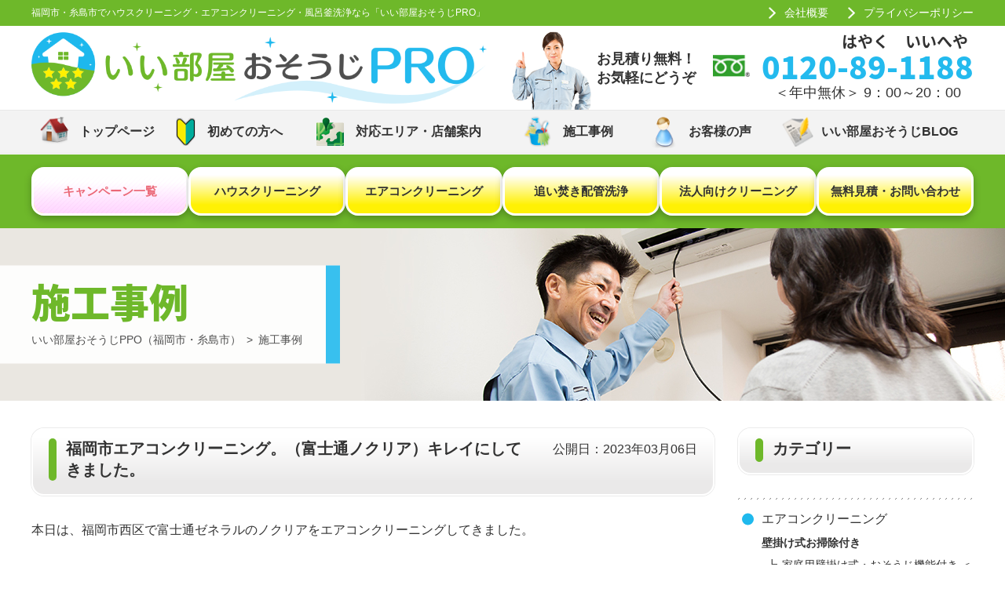

--- FILE ---
content_type: text/html; charset=UTF-8
request_url: https://ii-heya.jp/cases/cases-5780
body_size: 26809
content:
<!DOCTYPE html><html lang="ja"><head> <!-- Google Tag Manager --> <script>(function(w, d, s, l, i) {
      w[l] = w[l] || [];
      w[l].push({
        'gtm.start': new Date().getTime(),
        event: 'gtm.js'
      });
      var f = d.getElementsByTagName(s)[0],
        j = d.createElement(s),
        dl = l != 'dataLayer' ? '&l=' + l : '';
      j.async = true;
      j.src =
        'https://www.googletagmanager.com/gtm.js?id=' + i + dl;
      f.parentNode.insertBefore(j, f);
    })(window, document, 'script', 'dataLayer', 'GTM-M3WCNH8Z');</script> <!-- End Google Tag Manager --><meta charset="UTF-8"><meta name="viewport" content="width=device-width, initial-scale=1"><meta name="format-detection" content="telephone=no"> <!-- All in One SEO 4.5.6 - aioseo.com --><title>福岡市エアコンクリーニング。（富士通ノクリア）キレイにしてきました。 | いい部屋おそうじPRO（福岡市・糸島市のハウスクリーニング）</title><meta name="description" content="本日は、福岡市西区で富士通ゼネラルのノクリアをエアコンクリーニングしてきました。 こちらのタイプは、リニューア" /><meta name="robots" content="max-image-preview:large" /><link rel="canonical" href="https://ii-heya.jp/cases/cases-5780" /><meta name="generator" content="All in One SEO (AIOSEO) 4.5.6" /><meta property="og:locale" content="ja_JP" /><meta property="og:site_name" content="いい部屋おそうじPRO（福岡市・糸島市のハウスクリーニング） |" /><meta property="og:type" content="article" /><meta property="og:title" content="福岡市エアコンクリーニング。（富士通ノクリア）キレイにしてきました。 | いい部屋おそうじPRO（福岡市・糸島市のハウスクリーニング）" /><meta property="og:description" content="本日は、福岡市西区で富士通ゼネラルのノクリアをエアコンクリーニングしてきました。 こちらのタイプは、リニューア" /><meta property="og:url" content="https://ii-heya.jp/cases/cases-5780" /><meta property="article:published_time" content="2023-03-06T00:11:37+00:00" /><meta property="article:modified_time" content="2023-03-07T00:15:44+00:00" /><meta name="twitter:card" content="summary_large_image" /><meta name="twitter:title" content="福岡市エアコンクリーニング。（富士通ノクリア）キレイにしてきました。 | いい部屋おそうじPRO（福岡市・糸島市のハウスクリーニング）" /><meta name="twitter:description" content="本日は、福岡市西区で富士通ゼネラルのノクリアをエアコンクリーニングしてきました。 こちらのタイプは、リニューア" /> <script type="application/ld+json" class="aioseo-schema">{"@context":"https:\/\/schema.org","@graph":[{"@type":"BreadcrumbList","@id":"https:\/\/ii-heya.jp\/cases\/cases-5780#breadcrumblist","itemListElement":[{"@type":"ListItem","@id":"https:\/\/ii-heya.jp\/#listItem","position":1,"name":"\u5bb6","item":"https:\/\/ii-heya.jp\/","nextItem":"https:\/\/ii-heya.jp\/cases\/cases-5780#listItem"},{"@type":"ListItem","@id":"https:\/\/ii-heya.jp\/cases\/cases-5780#listItem","position":2,"name":"\u798f\u5ca1\u5e02\u30a8\u30a2\u30b3\u30f3\u30af\u30ea\u30fc\u30cb\u30f3\u30b0\u3002\uff08\u5bcc\u58eb\u901a\u30ce\u30af\u30ea\u30a2\uff09\u30ad\u30ec\u30a4\u306b\u3057\u3066\u304d\u307e\u3057\u305f\u3002","previousItem":"https:\/\/ii-heya.jp\/#listItem"}]},{"@type":"Organization","@id":"https:\/\/ii-heya.jp\/#organization","name":"\u3044\u3044\u90e8\u5c4b\u304a\u305d\u3046\u3058PRO\uff08\u798f\u5ca1\u5e02\u30fb\u7cf8\u5cf6\u5e02\u306e\u30cf\u30a6\u30b9\u30af\u30ea\u30fc\u30cb\u30f3\u30b0\uff09","url":"https:\/\/ii-heya.jp\/"},{"@type":"WebPage","@id":"https:\/\/ii-heya.jp\/cases\/cases-5780#webpage","url":"https:\/\/ii-heya.jp\/cases\/cases-5780","name":"\u798f\u5ca1\u5e02\u30a8\u30a2\u30b3\u30f3\u30af\u30ea\u30fc\u30cb\u30f3\u30b0\u3002\uff08\u5bcc\u58eb\u901a\u30ce\u30af\u30ea\u30a2\uff09\u30ad\u30ec\u30a4\u306b\u3057\u3066\u304d\u307e\u3057\u305f\u3002 | \u3044\u3044\u90e8\u5c4b\u304a\u305d\u3046\u3058PRO\uff08\u798f\u5ca1\u5e02\u30fb\u7cf8\u5cf6\u5e02\u306e\u30cf\u30a6\u30b9\u30af\u30ea\u30fc\u30cb\u30f3\u30b0\uff09","description":"\u672c\u65e5\u306f\u3001\u798f\u5ca1\u5e02\u897f\u533a\u3067\u5bcc\u58eb\u901a\u30bc\u30cd\u30e9\u30eb\u306e\u30ce\u30af\u30ea\u30a2\u3092\u30a8\u30a2\u30b3\u30f3\u30af\u30ea\u30fc\u30cb\u30f3\u30b0\u3057\u3066\u304d\u307e\u3057\u305f\u3002 \u3053\u3061\u3089\u306e\u30bf\u30a4\u30d7\u306f\u3001\u30ea\u30cb\u30e5\u30fc\u30a2","inLanguage":"ja","isPartOf":{"@id":"https:\/\/ii-heya.jp\/#website"},"breadcrumb":{"@id":"https:\/\/ii-heya.jp\/cases\/cases-5780#breadcrumblist"},"image":{"@type":"ImageObject","url":"https:\/\/ii-heya.jp\/wp-content\/uploads\/2023\/03\/ipadimg0010.jpeg","@id":"https:\/\/ii-heya.jp\/cases\/cases-5780\/#mainImage","width":1477,"height":1108,"caption":"\u5bcc\u58eb\u901a\u30ce\u30af\u30ea\u30a2\u30a8\u30a2\u30b3\u30f3\u30af\u30ea\u30fc\u30cb\u30f3\u30b0\u306e\u65bd\u5de5\u4e8b\u4f8b"},"primaryImageOfPage":{"@id":"https:\/\/ii-heya.jp\/cases\/cases-5780#mainImage"},"datePublished":"2023-03-06T09:11:37+09:00","dateModified":"2023-03-07T09:15:44+09:00"},{"@type":"WebSite","@id":"https:\/\/ii-heya.jp\/#website","url":"https:\/\/ii-heya.jp\/","name":"\u3044\u3044\u90e8\u5c4b\u304a\u305d\u3046\u3058PRO\uff08\u798f\u5ca1\u5e02\u30fb\u7cf8\u5cf6\u5e02\u306e\u30cf\u30a6\u30b9\u30af\u30ea\u30fc\u30cb\u30f3\u30b0\uff09","inLanguage":"ja","publisher":{"@id":"https:\/\/ii-heya.jp\/#organization"}}]}</script> <!-- All in One SEO --><link rel='stylesheet' id='sbi_styles-css' href='https://ii-heya.jp/wp-content/plugins/instagram-feed/css/sbi-styles.min.css?ver=6.6.1' type='text/css' media='all' /><link rel='stylesheet' id='wp-block-library-css' href='https://ii-heya.jp/wp-includes/css/dist/block-library/style.min.css?ver=6.1.9' type='text/css' media='all' /><link rel='stylesheet' id='classic-theme-styles-css' href='https://ii-heya.jp/wp-includes/css/classic-themes.min.css?ver=1' type='text/css' media='all' /><style id='global-styles-inline-css' type='text/css'>body{--wp--preset--color--black: #000000;--wp--preset--color--cyan-bluish-gray: #abb8c3;--wp--preset--color--white: #ffffff;--wp--preset--color--pale-pink: #f78da7;--wp--preset--color--vivid-red: #cf2e2e;--wp--preset--color--luminous-vivid-orange: #ff6900;--wp--preset--color--luminous-vivid-amber: #fcb900;--wp--preset--color--light-green-cyan: #7bdcb5;--wp--preset--color--vivid-green-cyan: #00d084;--wp--preset--color--pale-cyan-blue: #8ed1fc;--wp--preset--color--vivid-cyan-blue: #0693e3;--wp--preset--color--vivid-purple: #9b51e0;--wp--preset--gradient--vivid-cyan-blue-to-vivid-purple: linear-gradient(135deg,rgba(6,147,227,1) 0%,rgb(155,81,224) 100%);--wp--preset--gradient--light-green-cyan-to-vivid-green-cyan: linear-gradient(135deg,rgb(122,220,180) 0%,rgb(0,208,130) 100%);--wp--preset--gradient--luminous-vivid-amber-to-luminous-vivid-orange: linear-gradient(135deg,rgba(252,185,0,1) 0%,rgba(255,105,0,1) 100%);--wp--preset--gradient--luminous-vivid-orange-to-vivid-red: linear-gradient(135deg,rgba(255,105,0,1) 0%,rgb(207,46,46) 100%);--wp--preset--gradient--very-light-gray-to-cyan-bluish-gray: linear-gradient(135deg,rgb(238,238,238) 0%,rgb(169,184,195) 100%);--wp--preset--gradient--cool-to-warm-spectrum: linear-gradient(135deg,rgb(74,234,220) 0%,rgb(151,120,209) 20%,rgb(207,42,186) 40%,rgb(238,44,130) 60%,rgb(251,105,98) 80%,rgb(254,248,76) 100%);--wp--preset--gradient--blush-light-purple: linear-gradient(135deg,rgb(255,206,236) 0%,rgb(152,150,240) 100%);--wp--preset--gradient--blush-bordeaux: linear-gradient(135deg,rgb(254,205,165) 0%,rgb(254,45,45) 50%,rgb(107,0,62) 100%);--wp--preset--gradient--luminous-dusk: linear-gradient(135deg,rgb(255,203,112) 0%,rgb(199,81,192) 50%,rgb(65,88,208) 100%);--wp--preset--gradient--pale-ocean: linear-gradient(135deg,rgb(255,245,203) 0%,rgb(182,227,212) 50%,rgb(51,167,181) 100%);--wp--preset--gradient--electric-grass: linear-gradient(135deg,rgb(202,248,128) 0%,rgb(113,206,126) 100%);--wp--preset--gradient--midnight: linear-gradient(135deg,rgb(2,3,129) 0%,rgb(40,116,252) 100%);--wp--preset--duotone--dark-grayscale: url('#wp-duotone-dark-grayscale');--wp--preset--duotone--grayscale: url('#wp-duotone-grayscale');--wp--preset--duotone--purple-yellow: url('#wp-duotone-purple-yellow');--wp--preset--duotone--blue-red: url('#wp-duotone-blue-red');--wp--preset--duotone--midnight: url('#wp-duotone-midnight');--wp--preset--duotone--magenta-yellow: url('#wp-duotone-magenta-yellow');--wp--preset--duotone--purple-green: url('#wp-duotone-purple-green');--wp--preset--duotone--blue-orange: url('#wp-duotone-blue-orange');--wp--preset--font-size--small: 13px;--wp--preset--font-size--medium: 20px;--wp--preset--font-size--large: 36px;--wp--preset--font-size--x-large: 42px;--wp--preset--spacing--20: 0.44rem;--wp--preset--spacing--30: 0.67rem;--wp--preset--spacing--40: 1rem;--wp--preset--spacing--50: 1.5rem;--wp--preset--spacing--60: 2.25rem;--wp--preset--spacing--70: 3.38rem;--wp--preset--spacing--80: 5.06rem;}:where(.is-layout-flex){gap: 0.5em;}body .is-layout-flow > .alignleft{float: left;margin-inline-start: 0;margin-inline-end: 2em;}body .is-layout-flow > .alignright{float: right;margin-inline-start: 2em;margin-inline-end: 0;}body .is-layout-flow > .aligncenter{margin-left: auto !important;margin-right: auto !important;}body .is-layout-constrained > .alignleft{float: left;margin-inline-start: 0;margin-inline-end: 2em;}body .is-layout-constrained > .alignright{float: right;margin-inline-start: 2em;margin-inline-end: 0;}body .is-layout-constrained > .aligncenter{margin-left: auto !important;margin-right: auto !important;}body .is-layout-constrained > :where(:not(.alignleft):not(.alignright):not(.alignfull)){max-width: var(--wp--style--global--content-size);margin-left: auto !important;margin-right: auto !important;}body .is-layout-constrained > .alignwide{max-width: var(--wp--style--global--wide-size);}body .is-layout-flex{display: flex;}body .is-layout-flex{flex-wrap: wrap;align-items: center;}body .is-layout-flex > *{margin: 0;}:where(.wp-block-columns.is-layout-flex){gap: 2em;}.has-black-color{color: var(--wp--preset--color--black) !important;}.has-cyan-bluish-gray-color{color: var(--wp--preset--color--cyan-bluish-gray) !important;}.has-white-color{color: var(--wp--preset--color--white) !important;}.has-pale-pink-color{color: var(--wp--preset--color--pale-pink) !important;}.has-vivid-red-color{color: var(--wp--preset--color--vivid-red) !important;}.has-luminous-vivid-orange-color{color: var(--wp--preset--color--luminous-vivid-orange) !important;}.has-luminous-vivid-amber-color{color: var(--wp--preset--color--luminous-vivid-amber) !important;}.has-light-green-cyan-color{color: var(--wp--preset--color--light-green-cyan) !important;}.has-vivid-green-cyan-color{color: var(--wp--preset--color--vivid-green-cyan) !important;}.has-pale-cyan-blue-color{color: var(--wp--preset--color--pale-cyan-blue) !important;}.has-vivid-cyan-blue-color{color: var(--wp--preset--color--vivid-cyan-blue) !important;}.has-vivid-purple-color{color: var(--wp--preset--color--vivid-purple) !important;}.has-black-background-color{background-color: var(--wp--preset--color--black) !important;}.has-cyan-bluish-gray-background-color{background-color: var(--wp--preset--color--cyan-bluish-gray) !important;}.has-white-background-color{background-color: var(--wp--preset--color--white) !important;}.has-pale-pink-background-color{background-color: var(--wp--preset--color--pale-pink) !important;}.has-vivid-red-background-color{background-color: var(--wp--preset--color--vivid-red) !important;}.has-luminous-vivid-orange-background-color{background-color: var(--wp--preset--color--luminous-vivid-orange) !important;}.has-luminous-vivid-amber-background-color{background-color: var(--wp--preset--color--luminous-vivid-amber) !important;}.has-light-green-cyan-background-color{background-color: var(--wp--preset--color--light-green-cyan) !important;}.has-vivid-green-cyan-background-color{background-color: var(--wp--preset--color--vivid-green-cyan) !important;}.has-pale-cyan-blue-background-color{background-color: var(--wp--preset--color--pale-cyan-blue) !important;}.has-vivid-cyan-blue-background-color{background-color: var(--wp--preset--color--vivid-cyan-blue) !important;}.has-vivid-purple-background-color{background-color: var(--wp--preset--color--vivid-purple) !important;}.has-black-border-color{border-color: var(--wp--preset--color--black) !important;}.has-cyan-bluish-gray-border-color{border-color: var(--wp--preset--color--cyan-bluish-gray) !important;}.has-white-border-color{border-color: var(--wp--preset--color--white) !important;}.has-pale-pink-border-color{border-color: var(--wp--preset--color--pale-pink) !important;}.has-vivid-red-border-color{border-color: var(--wp--preset--color--vivid-red) !important;}.has-luminous-vivid-orange-border-color{border-color: var(--wp--preset--color--luminous-vivid-orange) !important;}.has-luminous-vivid-amber-border-color{border-color: var(--wp--preset--color--luminous-vivid-amber) !important;}.has-light-green-cyan-border-color{border-color: var(--wp--preset--color--light-green-cyan) !important;}.has-vivid-green-cyan-border-color{border-color: var(--wp--preset--color--vivid-green-cyan) !important;}.has-pale-cyan-blue-border-color{border-color: var(--wp--preset--color--pale-cyan-blue) !important;}.has-vivid-cyan-blue-border-color{border-color: var(--wp--preset--color--vivid-cyan-blue) !important;}.has-vivid-purple-border-color{border-color: var(--wp--preset--color--vivid-purple) !important;}.has-vivid-cyan-blue-to-vivid-purple-gradient-background{background: var(--wp--preset--gradient--vivid-cyan-blue-to-vivid-purple) !important;}.has-light-green-cyan-to-vivid-green-cyan-gradient-background{background: var(--wp--preset--gradient--light-green-cyan-to-vivid-green-cyan) !important;}.has-luminous-vivid-amber-to-luminous-vivid-orange-gradient-background{background: var(--wp--preset--gradient--luminous-vivid-amber-to-luminous-vivid-orange) !important;}.has-luminous-vivid-orange-to-vivid-red-gradient-background{background: var(--wp--preset--gradient--luminous-vivid-orange-to-vivid-red) !important;}.has-very-light-gray-to-cyan-bluish-gray-gradient-background{background: var(--wp--preset--gradient--very-light-gray-to-cyan-bluish-gray) !important;}.has-cool-to-warm-spectrum-gradient-background{background: var(--wp--preset--gradient--cool-to-warm-spectrum) !important;}.has-blush-light-purple-gradient-background{background: var(--wp--preset--gradient--blush-light-purple) !important;}.has-blush-bordeaux-gradient-background{background: var(--wp--preset--gradient--blush-bordeaux) !important;}.has-luminous-dusk-gradient-background{background: var(--wp--preset--gradient--luminous-dusk) !important;}.has-pale-ocean-gradient-background{background: var(--wp--preset--gradient--pale-ocean) !important;}.has-electric-grass-gradient-background{background: var(--wp--preset--gradient--electric-grass) !important;}.has-midnight-gradient-background{background: var(--wp--preset--gradient--midnight) !important;}.has-small-font-size{font-size: var(--wp--preset--font-size--small) !important;}.has-medium-font-size{font-size: var(--wp--preset--font-size--medium) !important;}.has-large-font-size{font-size: var(--wp--preset--font-size--large) !important;}.has-x-large-font-size{font-size: var(--wp--preset--font-size--x-large) !important;}
.wp-block-navigation a:where(:not(.wp-element-button)){color: inherit;}
:where(.wp-block-columns.is-layout-flex){gap: 2em;}
.wp-block-pullquote{font-size: 1.5em;line-height: 1.6;}</style><link rel='stylesheet' id='wp-pagenavi-css' href='https://ii-heya.jp/wp-content/cache/autoptimize/css/autoptimize_single_73d29ecb3ae4eb2b78712fab3a46d32d.css?ver=2.70' type='text/css' media='all' /><link rel='stylesheet' id='style-css' href='https://ii-heya.jp/wp-content/cache/autoptimize/css/autoptimize_single_59f176e43cbb9f7474fb60b1c0f532ef.css?ver=20260114' type='text/css' media='all' /><link rel='stylesheet' id='cf7cf-style-css' href='https://ii-heya.jp/wp-content/cache/autoptimize/css/autoptimize_single_bce60f4851207575ef83175f1bfd1b37.css?ver=1.7.8' type='text/css' media='all' /> <script defer type='text/javascript' src='https://ii-heya.jp/wp-includes/js/jquery/jquery.min.js?ver=3.6.1' id='jquery-core-js'></script> <script defer type='text/javascript' src='https://ii-heya.jp/wp-includes/js/jquery/jquery-migrate.min.js?ver=3.3.2' id='jquery-migrate-js'></script> <!-- Global site tag (gtag.js) - Google Ads: 670175845 --> <script defer src="https://www.googletagmanager.com/gtag/js?id=AW-670175845"></script> <script>window.dataLayer = window.dataLayer || [];
  function gtag(){dataLayer.push(arguments);}
  gtag('js', new Date());

  gtag('config', 'AW-670175845');</script> <!-- Event snippet for お問合せ完了 conversion page --> <script>window.addEventListener('DOMContentLoaded', function () {
        document.addEventListener('wpcf7mailsent', function (event) {
            gtag('event', 'conversion', { 'send_to': 'AW-670175845/PPZPCOCK5JcDEOWkyL8C' });
        }, false);
    })</script> <!-- Event snippet for カレンダー閲覧 conversion page --> <script>window.addEventListener('DOMContentLoaded', function() {
    document.querySelectorAll('[href*="https://airrsv.net/cleanfoot/calendar"]').forEach(function(link){
      link.addEventListener('click', function() {
        gtag('event', 'conversion', {'send_to': 'AW-670175845/2haaCPTY3JsDEOWkyL8C'});
      });
    });
  });</script><style type="text/css">.broken_link, a.broken_link {
	text-decoration: line-through;
}</style><style type="text/css">.no-js .native-lazyload-js-fallback {
	display: none;
}</style><style type="text/css">/*<!-- rtoc -->*/
		.rtoc-mokuji-content {
			background-color: #ffffff;
		}

		.rtoc-mokuji-content.frame1 {
			border: 1px solid #3f9cff;
		}

		.rtoc-mokuji-content #rtoc-mokuji-title {
			color: #555555;
		}

		.rtoc-mokuji-content .rtoc-mokuji li>a {
			color: #555555;
		}

		.rtoc-mokuji-content .mokuji_ul.level-1>.rtoc-item::before {
			background-color: #3f9cff !important;
		}

		.rtoc-mokuji-content .mokuji_ul.level-2>.rtoc-item::before {
			background-color: #3f9cff !important;
		}

		.rtoc-mokuji-content.frame2::before,
		.rtoc-mokuji-content.frame3,
		.rtoc-mokuji-content.frame4,
		.rtoc-mokuji-content.frame5 {
			border-color: #3f9cff !important;
		}

		.rtoc-mokuji-content.frame5::before,
		.rtoc-mokuji-content.frame5::after {
			background-color: #3f9cff;
		}

		.widget_block #rtoc-mokuji-widget-wrapper .rtoc-mokuji.level-1 .rtoc-item.rtoc-current:after,
		.widget #rtoc-mokuji-widget-wrapper .rtoc-mokuji.level-1 .rtoc-item.rtoc-current:after,
		#scrollad #rtoc-mokuji-widget-wrapper .rtoc-mokuji.level-1 .rtoc-item.rtoc-current:after,
		#sideBarTracking #rtoc-mokuji-widget-wrapper .rtoc-mokuji.level-1 .rtoc-item.rtoc-current:after {
			background-color: #3f9cff !important;
		}

		.cls-1,
		.cls-2 {
			stroke: #3f9cff;
		}

		.rtoc-mokuji-content .decimal_ol.level-2>.rtoc-item::before,
		.rtoc-mokuji-content .mokuji_ol.level-2>.rtoc-item::before,
		.rtoc-mokuji-content .decimal_ol.level-2>.rtoc-item::after,
		.rtoc-mokuji-content .decimal_ol.level-2>.rtoc-item::after {
			color: #3f9cff;
			background-color: #3f9cff;
		}

		.rtoc-mokuji-content .rtoc-mokuji.level-1>.rtoc-item::before {
			color: #3f9cff;
		}

		.rtoc-mokuji-content .decimal_ol>.rtoc-item::after {
			background-color: #3f9cff;
		}

		.rtoc-mokuji-content .decimal_ol>.rtoc-item::before {
			color: #3f9cff;
		}

		/*rtoc_return*/
		#rtoc_return a::before {
			background-image: url(https://ii-heya.jp/wp-content/plugins/rich-table-of-content/include/../img/rtoc_return.png);
		}

		#rtoc_return a {
			background-color:  !important;
		}

		/* アクセントポイント */
		.rtoc-mokuji-content .level-1>.rtoc-item #rtocAC.accent-point::after {
			background-color: #3f9cff;
		}

		.rtoc-mokuji-content .level-2>.rtoc-item #rtocAC.accent-point::after {
			background-color: #3f9cff;
		}

		/* rtoc_addon */</style><!-- favicon --><meta name="msapplication-config" content="/browserconfig.xml" /><meta name="msapplication-TileColor" content="#3b9a00"><meta name="msapplication-TileImage" content="https://ii-heya.jp/wp-content/themes/ii-heya/assets/images/favicon/mstile-144x144.png"><meta name="theme-color" content="#3b9a00"><link rel="icon" type="image/x-icon" href="https://ii-heya.jp/wp-content/themes/ii-heya/assets/images/favicon/favicon.ico"><link rel="apple-touch-icon" sizes="180x180" href="https://ii-heya.jp/wp-content/themes/ii-heya/assets/images/favicon/apple-touch-icon-180x180.png"><link rel="icon" type="image/png" sizes="192x192" href="https://ii-heya.jp/wp-content/themes/ii-heya/assets/images/favicon/android-chrome-192x192.png"><link rel="manifest" href="/manifest.json"> <!--  Googel fonts  --><link href="https://fonts.googleapis.com/earlyaccess/notosansjapanese.css" rel="stylesheet" /> <!--Jquery--> <script defer src="https://code.jquery.com/jquery-2.1.3.min.js"></script> <!--matcHeight--> <script defer src="https://cdnjs.cloudflare.com/ajax/libs/jquery.matchHeight/0.7.2/jquery.matchHeight-min.js"></script> </head><body id="voice"> <!-- Google Tag Manager (noscript) --> <noscript><iframe src="https://www.googletagmanager.com/ns.html?id=GTM-M3WCNH8Z"
 height="0" width="0" style="display:none;visibility:hidden"></iframe></noscript> <!-- End Google Tag Manager (noscript) --> <!--キャンペーン実施時に「sale_end」クラスを追加--> <!--<header id="site_header" class="clearfix">--><header id="site_header" class="clearfix sale_end"><div class="sh1"><div class="inner"><p>福岡市・糸島市でハウスクリーニング・エアコンクリーニング・風呂釜洗浄なら「いい部屋おそうじPRO」</p><ul><li><a href="https://ii-heya.jp/company/">会社概要</a></li><li><a href="https://ii-heya.jp/privacy/">プライバシーポリシー</a></li></ul></div></div><div class="sh2"><div class="inner"><div class="sh2_l"> <a href="https://ii-heya.jp/" alt="いい部屋おそうじPRO"><img src="https://ii-heya.jp/wp-content/themes/ii-heya/assets/images/logo.png" alt="logo"> </a></div><div class="sh2_r"> <img src="https://ii-heya.jp/wp-content/themes/ii-heya/assets/images/sh_icn.png"> <span class="sh2_txt">お見積り無料！<br>お気軽にどうぞ</span><div class="sh_tel"><div class="no"> <a href="tel:0120-89-1188"><span class="kana1">はやく</span><span class="kana2">いいへや</span>0120-89-1188</a><p>＜年中無休＞ 9：00～20：00</p></div></div></div><div class="sh2_sp"> <a href="tel:0120891188" class="sh2_sp--tel"> <img src="https://ii-heya.jp/wp-content/themes/ii-heya/assets/images/icon_tel.png" alt=""> </a> <button id="drawer-menu-button" class="sh2_sp--menu"> <img src="https://ii-heya.jp/wp-content/themes/ii-heya/assets/images/icon_menu.png" alt=""> </button></div></div></div><div class="sh3"><div class="main_menu inner"><ul><li><a href="https://ii-heya.jp/"><span>トップページ</span></a></li><li><a href="https://ii-heya.jp/about/"><span>初めての方へ</span></a></li><li><a href="https://ii-heya.jp/area/"><span>対応エリア・店舗案内</span></a></li><li><a href="https://ii-heya.jp/case/"><span>施工事例</span></a></li><li><a href="https://ii-heya.jp/voice/"><span>お客様の声</span></a></li><li><a href="https://ii-heya.jp/blog/"><span>いい部屋おそうじBLOG</span></a></li></ul></div></div><div class="sh4"><div class="sub_menu inner"><ul class="clearfix"><li><a href="https://ii-heya.jp/campaign/"><span><span class="nowrap">キャンペーン</span><span class="nowrap">一覧</span></span></a></li><li><a href="https://ii-heya.jp/house/"><span><span class="nowrap">ハウス</span><span class="nowrap">クリーニング</span></span></a></li><li><a href="https://ii-heya.jp/aircon/"><span><span class="nowrap">エアコン</span><span class="nowrap">クリーニング</span></span></a></li><li><a href="https://ii-heya.jp/bathpot/"><span><span class="nowrap">追い焚き</span><span class="nowrap">配管洗浄</span></span></a></li><li><a href="https://ii-heya.jp/office/"><span><span class="nowrap">法人向け</span><span class="nowrap">クリーニング</span></span></a></li><li><a href="https://ii-heya.jp/contact/"><span><span class="nowrap">無料見積・</span><span class="nowrap">お問い合わせ</span></span></a></li></ul></div></div><div id="inner_main" style="background-image:url(https://ii-heya.jp/wp-content/themes/ii-heya/assets/images/voice/main.jpg);"><div class="inner"><div id="pageTitle" class="ttl"><h1>施工事例</h1><div id="breadcrumb"><nav class="container clearfix"><ul class="clearfix"> <!--パンくず--><li><a href="https://ii-heya.jp/">いい部屋おそうじPPO（福岡市・糸島市）</a><span>></span>施工事例</li></ul></nav></div></div><div id="bg"></div> <!--追い焚き配管洗浄ページ--> <!--キャンペーン実施時バナー--> <!--<div id="bnr_img"> <a href="https://ii-heya.jp/campaign/"> <img src="https://ii-heya.jp/wp-content/themes/ii-heya/assets/images/top/cp_bnr.png" alt="キャンペーン"> </a></div> --></div></div></header><div id="drawer-menu" class="drawer-menu"><div class="sh3"><div class="main_menu inner"><ul><li><a href="https://ii-heya.jp/"><span>トップページ</span></a></li><li><a href="https://ii-heya.jp/about/"><span>初めての方へ</span></a></li><li><a href="https://ii-heya.jp/area/"><span>対応エリア・店舗案内</span></a></li><li><a href="https://ii-heya.jp/case/"><span>施工事例</span></a></li><li><a href="https://ii-heya.jp/voice/"><span>お客様の声</span></a></li><li><a href="https://ii-heya.jp/blog/"><span>いい部屋おそうじBLOG</span></a></li></ul></div></div><div class="sh4"><div class="sub_menu inner"><ul class="clearfix"><li><a href="https://ii-heya.jp/campaign/">キャンペーン一覧</a></li><li><a href="https://ii-heya.jp/house/">ハウスクリーニング</a></li><li><a href="https://ii-heya.jp/aircon/">エアコンクリーニング</a></li><li><a href="https://ii-heya.jp/bathpot/">追い焚き配管洗浄</a></li><li><a href="https://ii-heya.jp/office/">法人向けクリーニング</a></li><li><a href="https://ii-heya.jp/contact/">無料見積・お問い合わせ</a></li></ul></div><div class="sh4_bottom_menu"> <a href="https://ii-heya.jp/company/">会社概要</a> <a href="https://ii-heya.jp/privacy/">プライバシーポリシー</a></div></div></div> <!--キャンペーン実施時に「sale_end」クラスを追加--> <!--<main>--><main class="sale_end"><div class="contents"><div class="blog inner single clearfix"><section class="blog--contents"><article class="blog--contents-column"><div class="ttl_obi clearfix"><span>福岡市エアコンクリーニング。（富士通ノクリア）キレイにしてきました。</span><p class="ttl_day">公開日：2023年03月06日</p></div><div class="blog--contents-column-post clearfix"><p>本日は、福岡市西区で富士通ゼネラルのノクリアをエアコンクリーニングしてきました。</p><p>こちらのタイプは、リニューアルしたタイプになります。</p><p>今までのお掃除付きタイプからアップデートされたタイプになります。</p><p>新しいタイプでも、使用頻度が高くなるとエアコン内部はホコリ・カビで汚れてしまします。</p><p>汚れを放置してしまうと</p><p>①お部屋にホコリやカビが飛散してしまいます。</p><p>高齢者や小さいお子さんがいるお宅は特に気にかけた方が良いです。</p><p>②熱交換器（アルミフィン）にホコリやカビがあると</p><p>熱交換器の隙間にホコリが詰まっていると熱の伝導率に影響して温度に影響します。</p><p>冷房時１度下げる、暖房時１度上げると消費電力量に影響します。</p><p>熱交換器にカビが繁殖すると吹き出し口からの風がカビ臭になります。</p><p>③送風ファンがホコリ・カビで汚れている</p><p>エアコンで一番汚れている場所になります。</p><p>④ドレンパンが汚れていると結露水の水漏れを起こしたり、ホコリ汚れが多い冷房時は常に濡れているので菌が湧きやすい環境です。</p><p>エアコン内部がきれいに見えても、見えない箇所は汚れています。</p><p>業者のエアコンクリーニングの目安は</p><p>リビングで２年一度、寝室は３年に一度をおススメしておりますが</p><p>使用頻度が高い場合は、１年に一度をおススメいたします。</p><p>逆に使用頻度が低ければ汚れは少ないため汚れを目安にクリーニングしてください。</p><p>&nbsp;</p><p>&nbsp;</p><p>&nbsp;</p><p><img decoding="async" class="alignnone size-full wp-image-5781 native-lazyload-js-fallback" src="https://ii-heya.jp/wp-content/plugins/native-lazyload/assets/images/placeholder.svg" alt="富士通ノクリアエアコンクリーニングの施工事例" width="1477" height="1108" loading="lazy" data-src="https://ii-heya.jp/wp-content/uploads/2023/03/ipadimg0004.jpeg" data-srcset="https://ii-heya.jp/wp-content/uploads/2023/03/ipadimg0004.jpeg 1477w, https://ii-heya.jp/wp-content/uploads/2023/03/ipadimg0004-640x480.jpeg 640w, https://ii-heya.jp/wp-content/uploads/2023/03/ipadimg0004-1280x960.jpeg 1280w, https://ii-heya.jp/wp-content/uploads/2023/03/ipadimg0004-768x576.jpeg 768w" data-sizes="(max-width: 1477px) 100vw, 1477px"/><noscript><img loading="lazy" decoding="async" class="alignnone size-full wp-image-5781" src="https://ii-heya.jp/wp-content/uploads/2023/03/ipadimg0004.jpeg" alt="富士通ノクリアエアコンクリーニングの施工事例" width="1477" height="1108" srcset="https://ii-heya.jp/wp-content/uploads/2023/03/ipadimg0004.jpeg 1477w, https://ii-heya.jp/wp-content/uploads/2023/03/ipadimg0004-640x480.jpeg 640w, https://ii-heya.jp/wp-content/uploads/2023/03/ipadimg0004-1280x960.jpeg 1280w, https://ii-heya.jp/wp-content/uploads/2023/03/ipadimg0004-768x576.jpeg 768w" sizes="(max-width: 1477px) 100vw, 1477px" /></noscript> <img decoding="async" loading="lazy" class="alignnone size-full wp-image-5782 native-lazyload-js-fallback" src="https://ii-heya.jp/wp-content/plugins/native-lazyload/assets/images/placeholder.svg" alt="富士通ノクリアエアコンクリーニングの施工事例" width="1477" height="1108" data-src="https://ii-heya.jp/wp-content/uploads/2023/03/ipadimg0005.jpeg" data-srcset="https://ii-heya.jp/wp-content/uploads/2023/03/ipadimg0005.jpeg 1477w, https://ii-heya.jp/wp-content/uploads/2023/03/ipadimg0005-640x480.jpeg 640w, https://ii-heya.jp/wp-content/uploads/2023/03/ipadimg0005-1280x960.jpeg 1280w, https://ii-heya.jp/wp-content/uploads/2023/03/ipadimg0005-768x576.jpeg 768w" data-sizes="(max-width: 1477px) 100vw, 1477px"/><noscript><img loading="lazy" decoding="async" loading="lazy" class="alignnone size-full wp-image-5782" src="https://ii-heya.jp/wp-content/uploads/2023/03/ipadimg0005.jpeg" alt="富士通ノクリアエアコンクリーニングの施工事例" width="1477" height="1108" srcset="https://ii-heya.jp/wp-content/uploads/2023/03/ipadimg0005.jpeg 1477w, https://ii-heya.jp/wp-content/uploads/2023/03/ipadimg0005-640x480.jpeg 640w, https://ii-heya.jp/wp-content/uploads/2023/03/ipadimg0005-1280x960.jpeg 1280w, https://ii-heya.jp/wp-content/uploads/2023/03/ipadimg0005-768x576.jpeg 768w" sizes="(max-width: 1477px) 100vw, 1477px" /></noscript> <img decoding="async" loading="lazy" class="alignnone size-full wp-image-5783 native-lazyload-js-fallback" src="https://ii-heya.jp/wp-content/plugins/native-lazyload/assets/images/placeholder.svg" alt="富士通ノクリアエアコンクリーニングの施工事例" width="1477" height="1108" data-src="https://ii-heya.jp/wp-content/uploads/2023/03/ipadimg0006.jpeg" data-srcset="https://ii-heya.jp/wp-content/uploads/2023/03/ipadimg0006.jpeg 1477w, https://ii-heya.jp/wp-content/uploads/2023/03/ipadimg0006-640x480.jpeg 640w, https://ii-heya.jp/wp-content/uploads/2023/03/ipadimg0006-1280x960.jpeg 1280w, https://ii-heya.jp/wp-content/uploads/2023/03/ipadimg0006-768x576.jpeg 768w" data-sizes="(max-width: 1477px) 100vw, 1477px"/><noscript><img loading="lazy" decoding="async" loading="lazy" class="alignnone size-full wp-image-5783" src="https://ii-heya.jp/wp-content/uploads/2023/03/ipadimg0006.jpeg" alt="富士通ノクリアエアコンクリーニングの施工事例" width="1477" height="1108" srcset="https://ii-heya.jp/wp-content/uploads/2023/03/ipadimg0006.jpeg 1477w, https://ii-heya.jp/wp-content/uploads/2023/03/ipadimg0006-640x480.jpeg 640w, https://ii-heya.jp/wp-content/uploads/2023/03/ipadimg0006-1280x960.jpeg 1280w, https://ii-heya.jp/wp-content/uploads/2023/03/ipadimg0006-768x576.jpeg 768w" sizes="(max-width: 1477px) 100vw, 1477px" /></noscript> <img decoding="async" loading="lazy" class="alignnone size-full wp-image-5784 native-lazyload-js-fallback" src="https://ii-heya.jp/wp-content/plugins/native-lazyload/assets/images/placeholder.svg" alt="富士通ノクリアエアコンクリーニングの施工事例" width="1477" height="1108" data-src="https://ii-heya.jp/wp-content/uploads/2023/03/ipadimg0007.jpeg" data-srcset="https://ii-heya.jp/wp-content/uploads/2023/03/ipadimg0007.jpeg 1477w, https://ii-heya.jp/wp-content/uploads/2023/03/ipadimg0007-640x480.jpeg 640w, https://ii-heya.jp/wp-content/uploads/2023/03/ipadimg0007-1280x960.jpeg 1280w, https://ii-heya.jp/wp-content/uploads/2023/03/ipadimg0007-768x576.jpeg 768w" data-sizes="(max-width: 1477px) 100vw, 1477px"/><noscript><img loading="lazy" decoding="async" loading="lazy" class="alignnone size-full wp-image-5784" src="https://ii-heya.jp/wp-content/uploads/2023/03/ipadimg0007.jpeg" alt="富士通ノクリアエアコンクリーニングの施工事例" width="1477" height="1108" srcset="https://ii-heya.jp/wp-content/uploads/2023/03/ipadimg0007.jpeg 1477w, https://ii-heya.jp/wp-content/uploads/2023/03/ipadimg0007-640x480.jpeg 640w, https://ii-heya.jp/wp-content/uploads/2023/03/ipadimg0007-1280x960.jpeg 1280w, https://ii-heya.jp/wp-content/uploads/2023/03/ipadimg0007-768x576.jpeg 768w" sizes="(max-width: 1477px) 100vw, 1477px" /></noscript> <img decoding="async" loading="lazy" class="alignnone size-full wp-image-5785 native-lazyload-js-fallback" src="https://ii-heya.jp/wp-content/plugins/native-lazyload/assets/images/placeholder.svg" alt="富士通ノクリアエアコンクリーニングの施工事例" width="1477" height="1108" data-src="https://ii-heya.jp/wp-content/uploads/2023/03/ipadimg0008.jpeg" data-srcset="https://ii-heya.jp/wp-content/uploads/2023/03/ipadimg0008.jpeg 1477w, https://ii-heya.jp/wp-content/uploads/2023/03/ipadimg0008-640x480.jpeg 640w, https://ii-heya.jp/wp-content/uploads/2023/03/ipadimg0008-1280x960.jpeg 1280w, https://ii-heya.jp/wp-content/uploads/2023/03/ipadimg0008-768x576.jpeg 768w" data-sizes="(max-width: 1477px) 100vw, 1477px"/><noscript><img loading="lazy" decoding="async" loading="lazy" class="alignnone size-full wp-image-5785" src="https://ii-heya.jp/wp-content/uploads/2023/03/ipadimg0008.jpeg" alt="富士通ノクリアエアコンクリーニングの施工事例" width="1477" height="1108" srcset="https://ii-heya.jp/wp-content/uploads/2023/03/ipadimg0008.jpeg 1477w, https://ii-heya.jp/wp-content/uploads/2023/03/ipadimg0008-640x480.jpeg 640w, https://ii-heya.jp/wp-content/uploads/2023/03/ipadimg0008-1280x960.jpeg 1280w, https://ii-heya.jp/wp-content/uploads/2023/03/ipadimg0008-768x576.jpeg 768w" sizes="(max-width: 1477px) 100vw, 1477px" /></noscript> <img decoding="async" loading="lazy" class="alignnone size-full wp-image-5786 native-lazyload-js-fallback" src="https://ii-heya.jp/wp-content/plugins/native-lazyload/assets/images/placeholder.svg" alt="富士通ノクリアエアコンクリーニングの施工事例" width="1477" height="1108" data-src="https://ii-heya.jp/wp-content/uploads/2023/03/ipadimg0009-rotated.jpeg" data-srcset="https://ii-heya.jp/wp-content/uploads/2023/03/ipadimg0009-rotated.jpeg 1477w, https://ii-heya.jp/wp-content/uploads/2023/03/ipadimg0009-640x480.jpeg 640w, https://ii-heya.jp/wp-content/uploads/2023/03/ipadimg0009-1280x960.jpeg 1280w, https://ii-heya.jp/wp-content/uploads/2023/03/ipadimg0009-768x576.jpeg 768w" data-sizes="(max-width: 1477px) 100vw, 1477px"/><noscript><img loading="lazy" decoding="async" loading="lazy" class="alignnone size-full wp-image-5786" src="https://ii-heya.jp/wp-content/uploads/2023/03/ipadimg0009-rotated.jpeg" alt="富士通ノクリアエアコンクリーニングの施工事例" width="1477" height="1108" srcset="https://ii-heya.jp/wp-content/uploads/2023/03/ipadimg0009-rotated.jpeg 1477w, https://ii-heya.jp/wp-content/uploads/2023/03/ipadimg0009-640x480.jpeg 640w, https://ii-heya.jp/wp-content/uploads/2023/03/ipadimg0009-1280x960.jpeg 1280w, https://ii-heya.jp/wp-content/uploads/2023/03/ipadimg0009-768x576.jpeg 768w" sizes="(max-width: 1477px) 100vw, 1477px" /></noscript> <img decoding="async" loading="lazy" class="alignnone size-full wp-image-5787 native-lazyload-js-fallback" src="https://ii-heya.jp/wp-content/plugins/native-lazyload/assets/images/placeholder.svg" alt="富士通ノクリアエアコンクリーニングの施工事例" width="1477" height="1108" data-src="https://ii-heya.jp/wp-content/uploads/2023/03/ipadimg0010.jpeg" data-srcset="https://ii-heya.jp/wp-content/uploads/2023/03/ipadimg0010.jpeg 1477w, https://ii-heya.jp/wp-content/uploads/2023/03/ipadimg0010-640x480.jpeg 640w, https://ii-heya.jp/wp-content/uploads/2023/03/ipadimg0010-1280x960.jpeg 1280w, https://ii-heya.jp/wp-content/uploads/2023/03/ipadimg0010-768x576.jpeg 768w" data-sizes="(max-width: 1477px) 100vw, 1477px"/><noscript><img loading="lazy" decoding="async" loading="lazy" class="alignnone size-full wp-image-5787" src="https://ii-heya.jp/wp-content/uploads/2023/03/ipadimg0010.jpeg" alt="富士通ノクリアエアコンクリーニングの施工事例" width="1477" height="1108" srcset="https://ii-heya.jp/wp-content/uploads/2023/03/ipadimg0010.jpeg 1477w, https://ii-heya.jp/wp-content/uploads/2023/03/ipadimg0010-640x480.jpeg 640w, https://ii-heya.jp/wp-content/uploads/2023/03/ipadimg0010-1280x960.jpeg 1280w, https://ii-heya.jp/wp-content/uploads/2023/03/ipadimg0010-768x576.jpeg 768w" sizes="(max-width: 1477px) 100vw, 1477px" /></noscript> <img decoding="async" loading="lazy" class="alignnone size-full wp-image-5788 native-lazyload-js-fallback" src="https://ii-heya.jp/wp-content/plugins/native-lazyload/assets/images/placeholder.svg" alt="富士通ノクリアエアコンクリーニングの施工事例" width="1477" height="1108" data-src="https://ii-heya.jp/wp-content/uploads/2023/03/ipadimg0001-rotated.jpeg" data-srcset="https://ii-heya.jp/wp-content/uploads/2023/03/ipadimg0001-rotated.jpeg 1477w, https://ii-heya.jp/wp-content/uploads/2023/03/ipadimg0001-640x480.jpeg 640w, https://ii-heya.jp/wp-content/uploads/2023/03/ipadimg0001-1280x960.jpeg 1280w, https://ii-heya.jp/wp-content/uploads/2023/03/ipadimg0001-768x576.jpeg 768w" data-sizes="(max-width: 1477px) 100vw, 1477px"/><noscript><img loading="lazy" decoding="async" loading="lazy" class="alignnone size-full wp-image-5788" src="https://ii-heya.jp/wp-content/uploads/2023/03/ipadimg0001-rotated.jpeg" alt="富士通ノクリアエアコンクリーニングの施工事例" width="1477" height="1108" srcset="https://ii-heya.jp/wp-content/uploads/2023/03/ipadimg0001-rotated.jpeg 1477w, https://ii-heya.jp/wp-content/uploads/2023/03/ipadimg0001-640x480.jpeg 640w, https://ii-heya.jp/wp-content/uploads/2023/03/ipadimg0001-1280x960.jpeg 1280w, https://ii-heya.jp/wp-content/uploads/2023/03/ipadimg0001-768x576.jpeg 768w" sizes="(max-width: 1477px) 100vw, 1477px" /></noscript> <img decoding="async" loading="lazy" class="alignnone size-full wp-image-5789 native-lazyload-js-fallback" src="https://ii-heya.jp/wp-content/plugins/native-lazyload/assets/images/placeholder.svg" alt="富士通ノクリアエアコンクリーニングの施工事例" width="1477" height="1108" data-src="https://ii-heya.jp/wp-content/uploads/2023/03/ipadimg0002-rotated.jpeg" data-srcset="https://ii-heya.jp/wp-content/uploads/2023/03/ipadimg0002-rotated.jpeg 1477w, https://ii-heya.jp/wp-content/uploads/2023/03/ipadimg0002-640x480.jpeg 640w, https://ii-heya.jp/wp-content/uploads/2023/03/ipadimg0002-1280x960.jpeg 1280w, https://ii-heya.jp/wp-content/uploads/2023/03/ipadimg0002-768x576.jpeg 768w" data-sizes="(max-width: 1477px) 100vw, 1477px"/><noscript><img loading="lazy" decoding="async" loading="lazy" class="alignnone size-full wp-image-5789" src="https://ii-heya.jp/wp-content/uploads/2023/03/ipadimg0002-rotated.jpeg" alt="富士通ノクリアエアコンクリーニングの施工事例" width="1477" height="1108" srcset="https://ii-heya.jp/wp-content/uploads/2023/03/ipadimg0002-rotated.jpeg 1477w, https://ii-heya.jp/wp-content/uploads/2023/03/ipadimg0002-640x480.jpeg 640w, https://ii-heya.jp/wp-content/uploads/2023/03/ipadimg0002-1280x960.jpeg 1280w, https://ii-heya.jp/wp-content/uploads/2023/03/ipadimg0002-768x576.jpeg 768w" sizes="(max-width: 1477px) 100vw, 1477px" /></noscript> <img decoding="async" loading="lazy" class="alignnone size-full wp-image-5790 native-lazyload-js-fallback" src="https://ii-heya.jp/wp-content/plugins/native-lazyload/assets/images/placeholder.svg" alt="富士通ノクリアエアコンクリーニングの施工事例" width="1477" height="1108" data-src="https://ii-heya.jp/wp-content/uploads/2023/03/ipadimg0003.jpeg" data-srcset="https://ii-heya.jp/wp-content/uploads/2023/03/ipadimg0003.jpeg 1477w, https://ii-heya.jp/wp-content/uploads/2023/03/ipadimg0003-640x480.jpeg 640w, https://ii-heya.jp/wp-content/uploads/2023/03/ipadimg0003-1280x960.jpeg 1280w, https://ii-heya.jp/wp-content/uploads/2023/03/ipadimg0003-768x576.jpeg 768w" data-sizes="(max-width: 1477px) 100vw, 1477px"/><noscript><img loading="lazy" decoding="async" loading="lazy" class="alignnone size-full wp-image-5790" src="https://ii-heya.jp/wp-content/uploads/2023/03/ipadimg0003.jpeg" alt="富士通ノクリアエアコンクリーニングの施工事例" width="1477" height="1108" srcset="https://ii-heya.jp/wp-content/uploads/2023/03/ipadimg0003.jpeg 1477w, https://ii-heya.jp/wp-content/uploads/2023/03/ipadimg0003-640x480.jpeg 640w, https://ii-heya.jp/wp-content/uploads/2023/03/ipadimg0003-1280x960.jpeg 1280w, https://ii-heya.jp/wp-content/uploads/2023/03/ipadimg0003-768x576.jpeg 768w" sizes="(max-width: 1477px) 100vw, 1477px" /></noscript></p><div class="btn-wrapper"> <a class="btn_s-02" href="https://ii-heya.jp/aircon/sub_wall-cleaner_w">家庭用壁掛け式・おそうじ機能付 ＜W洗浄＞の<br>詳細はこちら</a></div><div class='yarpp yarpp-related yarpp-related-website yarpp-template-thumbnails'> <!-- YARPP Thumbnails --><h3>この記事を見ている人はこんな記事も見ています</h3><div class="yarpp-thumbnails-horizontal"> <a class='yarpp-thumbnail' rel='norewrite' href='https://ii-heya.jp/post-3977' title='エアコンクリーニングのメリット'> <img width="120" height="120" src="https://ii-heya.jp/wp-content/plugins/native-lazyload/assets/images/placeholder.svg" class="attachment-yarpp-thumbnail size-yarpp-thumbnail wp-post-image native-lazyload-js-fallback" alt="富士通ノクリアのエアコンクリーニングの施工写真" decoding="async" loading="lazy" data-pin-nopin="true" data-src="https://ii-heya.jp/wp-content/uploads/2022/02/ipadimg0010-120x120.jpeg" data-srcset="https://ii-heya.jp/wp-content/uploads/2022/02/ipadimg0010-120x120.jpeg 120w, https://ii-heya.jp/wp-content/uploads/2022/02/ipadimg0010-320x320.jpeg 320w" data-sizes="(max-width: 120px) 100vw, 120px" /><span class="yarpp-thumbnail-title">エアコンクリーニングのメリット</span></a> <a class='yarpp-thumbnail' rel='norewrite' href='https://ii-heya.jp/post-4677' title='エアコン清掃ほったらかしのデメリットは？'> <img width="120" height="120" src="https://ii-heya.jp/wp-content/plugins/native-lazyload/assets/images/placeholder.svg" class="attachment-yarpp-thumbnail size-yarpp-thumbnail wp-post-image native-lazyload-js-fallback" alt="" decoding="async" loading="lazy" data-pin-nopin="true" data-src="https://ii-heya.jp/wp-content/uploads/2022/08/seikyusyo_denki-120x120.png" data-srcset="https://ii-heya.jp/wp-content/uploads/2022/08/seikyusyo_denki-120x120.png 120w, https://ii-heya.jp/wp-content/uploads/2022/08/seikyusyo_denki-320x320.png 320w" data-sizes="(max-width: 120px) 100vw, 120px" /><span class="yarpp-thumbnail-title">エアコン清掃ほったらかしのデメリットは？</span></a> <a class='yarpp-thumbnail' rel='norewrite' href='https://ii-heya.jp/post-5502' title='今年のエアコンクリーニングはドレンパン分解洗浄を検討してみては？！'> <img width="120" height="120" src="https://ii-heya.jp/wp-content/plugins/native-lazyload/assets/images/placeholder.svg" class="attachment-yarpp-thumbnail size-yarpp-thumbnail wp-post-image native-lazyload-js-fallback" alt="ドレンパン分解洗浄のエアコンクリーニング" decoding="async" loading="lazy" data-pin-nopin="true" data-src="https://ii-heya.jp/wp-content/uploads/2023/01/20210217_105810-120x120.jpg" data-srcset="https://ii-heya.jp/wp-content/uploads/2023/01/20210217_105810-120x120.jpg 120w, https://ii-heya.jp/wp-content/uploads/2023/01/20210217_105810-320x320.jpg 320w" data-sizes="(max-width: 120px) 100vw, 120px" /><span class="yarpp-thumbnail-title">今年のエアコンクリーニングはドレンパン分解洗浄を検討してみては？！</span></a> <a class='yarpp-thumbnail' rel='norewrite' href='https://ii-heya.jp/post-3265' title='本日は、市販のエアコン防カビコートをご紹介です。'> <img width="120" height="120" src="https://ii-heya.jp/wp-content/plugins/native-lazyload/assets/images/placeholder.svg" class="attachment-yarpp-thumbnail size-yarpp-thumbnail wp-post-image native-lazyload-js-fallback" alt="市販のエアコン防カビコート剤" decoding="async" loading="lazy" data-pin-nopin="true" data-src="https://ii-heya.jp/wp-content/uploads/2021/10/ipadimg0010-3-120x120.jpeg" data-srcset="https://ii-heya.jp/wp-content/uploads/2021/10/ipadimg0010-3-120x120.jpeg 120w, https://ii-heya.jp/wp-content/uploads/2021/10/ipadimg0010-3-320x320.jpeg 320w" data-sizes="(max-width: 120px) 100vw, 120px" /><span class="yarpp-thumbnail-title">本日は、市販のエアコン防カビコートをご紹介です。</span></a></div></div></div> <!--ページネーション--><ul id="pagination"><li class="prev"><a class="btn_s" href="https://ii-heya.jp/cases/cases-5758" rel="prev">前へ</a></li><li class="next"><a class="btn_s" href="https://ii-heya.jp/cases/cases-5796" rel="next">次へ</a></li></ul></article></section><div class="voice2"><aside class="blog--sidebar"><section class="blog--sidebar-category blog--sidebar-type"><h3 class="blog--sidebar-title ttl_obi"><span>カテゴリー</span></h3><ul class="blog--sidebar-list"><div class="main"><h2><a href="https://ii-heya.jp/cases/case_tax/aircon/">エアコンクリーニング</h2><h3><a href="https://ii-heya.jp/cases/case_tax/wall-cleaner/">壁掛け式お掃除付き</h3><h4><a href="https://ii-heya.jp/cases/case_tax/sub_wall-cleaner/">家庭用壁掛け式・おそうじ機能付き ＜一般洗浄＞(42)</h4><ul><li><a href="https://ii-heya.jp/cases/cases-10194">【福岡市西区】日立 白くまくん RAS-X56M2｜上下風向板が緑色に変色したエアコンクリーニング事例</a></li><li><a href="https://ii-heya.jp/cases/cases-10177">Panasonicお掃除機能付きエアコン（CS-636CXR2-W）分解洗浄｜毎年クリーニングでキレイを維持【福岡市】</a></li><li><a href="https://ii-heya.jp/cases/cases-10065">【施工実録】東芝 RAS-402GADR（2015年製）一般洗浄クリーニング｜エアコンクリーニング福岡なら《いい部屋おそうじPRO》</a></li><li><a href="https://ii-heya.jp/cases/cases-10030">【福岡市西区】富士通ゼネラル エアコン AS-283BKS（2013年製） 10年分の汚れを徹底洗浄！送風ファンにびっしり付いた埃とカビの大掃除｜いい部屋おそうじPRO</a></li><li><a href="https://ii-heya.jp/cases/cases-9952">【福岡市城南区】富士通ゼネラルXシリーズ・サイドファン付きエアコンクリーニング施工事例（3回目のご依頼）</a></li><li><a href="https://ii-heya.jp/cases/cases-9900">【福岡市城南区】エアコンクリーニング実例｜シャープ AY-B63SX-W（2012年製）を徹底洗浄【いい部屋おそうじPRO】</a></li><li><a href="https://ii-heya.jp/cases/cases-9881">【福岡市】シャープ製AY-J40X2-W（2019年製）エアコンクリーニング｜カビ臭もスッキリ！｜いい部屋おそうじPRO</a></li><li><a href="https://ii-heya.jp/cases/cases-9851">🧼【施工事例】福岡市早良区で3回目のリピーター様｜お掃除機能付きエアコンクリーニング3台（富士通ノクリア・日立白くまくん）</a></li><li><a href="https://ii-heya.jp/cases/toshiba-aircon-cleaning-fukuoka-sawara">【福岡市早良区】リピーター様宅で東芝お掃除機能付きエアコン3台を徹底洗浄！</a></li><li><a href="https://ii-heya.jp/cases/cases-9714">【福岡市】お掃除機能付きダイキンエアコン2台を徹底洗浄！リビングのカビとダイニングの臭いを解決｜いい部屋おそうじPRO</a></li><li><a href="https://ii-heya.jp/cases/cases-9593">富士通エアコンAS-X56F2Wのクリーニング｜福岡市｜再依頼のお客様より水漏れと合わせてご依頼</a></li><li><a href="https://ii-heya.jp/cases/cases-9295">三菱電機霧ヶ峰（MSZ-FZ4017S-W　2017年製）のエアコンクリーニングになります。</a></li><li><a href="https://ii-heya.jp/cases/cases-9191">パナソニックアクティブクリーン機能付きのエアコンクリーニング（CS-X408C-W）</a></li><li><a href="https://ii-heya.jp/cases/cases-9151">シャープ製お掃除機能付きエアコン（AY-P25H-W）の一般洗浄クリーニングでお掃除してきました。</a></li><li><a href="https://ii-heya.jp/cases/cases-9119">シャープのお掃除機能付き（AY-Y22SC-W）をエアコンクリーニングしてきました。</a></li><li><a href="https://ii-heya.jp/cases/cases-9027">日立白くまくんお掃除機能付きエアコン（RAS-YX40E2(W)2016年製）一般洗浄で２回目のお掃除</a></li><li><a href="https://ii-heya.jp/cases/cases-8986">東芝お掃除機能付きエアコンを一般洗浄で内部の奥まで「きれい」にお掃除してきました。</a></li><li><a href="https://ii-heya.jp/cases/cases-8953">収納（隠ぺい）お掃除付き（AS-Z40A2W　2011年製）のエアコンクリーニングをダブル洗浄してきました。</a></li><li><a href="https://ii-heya.jp/cases/cases-8801">日立有線リモコン式エアコンを洗浄してきました。</a></li><li><a href="https://ii-heya.jp/cases/cases-8681">Panasonicパナソニック（CS-X403C2-W）2013年製のエアコンクリーニング一般洗浄</a></li><li><a href="https://ii-heya.jp/cases/cases-8005">富士通（AS－M５６F２W）お掃除機能付き一般洗浄をしてきました。</a></li><li><a href="https://ii-heya.jp/cases/cases-7904">三菱霧ヶ峰エアコン（MSZ-ZW403S-W）のエアコンクリーニングしてきました。</a></li><li><a href="https://ii-heya.jp/cases/cases-7518">隠ぺい配管の日立白くまん（RAS-M６３B2（W））のお掃除機能付きをエアコンクリーニングしてきました。</a></li><li><a href="https://ii-heya.jp/cases/cases-6885">日立白くまんくのお掃除機能付きエアコンクリーニング。</a></li><li><a href="https://ii-heya.jp/cases/cases-6837">白くまくんの日立お掃除機能付きエアコンのクリーニングをしてきました。</a></li><li><a href="https://ii-heya.jp/cases/cases-6571">猫とたばこのお部屋のエアコンをクリーニングしてきました。</a></li><li><a href="https://ii-heya.jp/cases/cases-6160">パナソニックのお掃除付きエアコンをクリーニングしてきました。</a></li><li><a href="https://ii-heya.jp/cases/cases-6040">日立白くまくんお掃除機能付きエアコンクリーニングをしてきました。</a></li><li><a href="https://ii-heya.jp/cases/cases-4988">ダイキンのお掃除機能付きとノーマルタイプのダイキンエアコンを洗浄してきました。</a></li><li><a href="https://ii-heya.jp/cases/cases-4753">本日は福岡市西区の一戸建て住宅リフォーム中のエアコンクリーニングしてきました。</a></li><li><a href="https://ii-heya.jp/cases/cases-3954">10年以上前のダイキンお掃除機能付きエアコンのクリーニングをしてきました。</a></li><li><a href="https://ii-heya.jp/cases/cases-2749">福岡市西区でお掃除機能付きエアコンクリーニングと室外機クリーニングをしてきました。</a></li><li><a href="https://ii-heya.jp/cases/cases-2622">本日は午前中に富士通のお掃除機能付きエアコン、午後から標準タイプのエアコンクリーニングでした。</a></li><li><a href="https://ii-heya.jp/cases/cases-2590">お掃除機能付きエアコンとスタンダードエアコンのお掃除に行ってきました。</a></li><li><a href="https://ii-heya.jp/cases/cases-2522">本日は福岡市早良区にエアコンクリーニング２台キレイにしてきました。</a></li><li><a href="https://ii-heya.jp/cases/cases-2453">本日は、エアコンクリーニング３台してきました！</a></li><li><a href="https://ii-heya.jp/cases/cases-2440">本日は、レンジフードクリーニングとエアコンクリーニングをしてきました。</a></li><li><a href="https://ii-heya.jp/cases/cases-2283">福岡市西区のお宅にエアコン２台クリーニングしてきました。</a></li><li><a href="https://ii-heya.jp/cases/cases-2097">本日は、福岡市中央区でダイキンのお掃除機能付きエアコンクリーニングをしてきました。</a></li><li><a href="https://ii-heya.jp/cases/cases-1669">きょうは、福岡市西区のエアコンクリーニングをしてきました。</a></li><li><a href="https://ii-heya.jp/cases/voices-990">福岡県糸島市でシャープ製お掃除機能付きエアコンクリーニングしてきました！</a></li><li><a href="https://ii-heya.jp/cases/voices-943">福岡市西区のお宅のお掃除機能付きエアコンクリーニングしてきました。</a></li></ul><h4><a href="https://ii-heya.jp/cases/case_tax/sub_wall-cleaner_w/">家庭用壁掛け式・おそうじ機能付 ＜W洗浄＞(109)</h4><ul><li><a href="https://ii-heya.jp/cases/cases-10232">ダイキン F803ATAP-W（2023年製）エアコンクリーニング｜福岡市西区 分譲マンション</a></li><li><a href="https://ii-heya.jp/cases/cases-10048">【施工ブログ】福岡市西区｜パナソニックCS-X561D2-W（アクティブクリーン搭載）お掃除機能付きエアコンを「ダブル洗浄工法」で徹底クリーニング！</a></li><li><a href="https://ii-heya.jp/cases/cases-9927">【施工事例】福岡市中央区でお掃除機能付きエアコン2台のダブル洗浄！ダイキン・日立の最新機種を徹底分解クリーニング！</a></li><li><a href="https://ii-heya.jp/cases/cases-9753">【福岡市西区】富士通ゼネラル・ノクリア（AS-W713P2・2013年製）水漏れトラブルを完全解決！ペット家庭にも安心の3回洗浄＋バイオ仕上げ｜いい部屋おそうじPRO</a></li><li><a href="https://ii-heya.jp/cases/cases-9655">【施工事例】福岡市早良区｜ダイキン・シャープ製エアコン2台をダブル洗浄で徹底クリーニング｜キャンペーン利用でお得に！</a></li><li><a href="https://ii-heya.jp/cases/cases-9463">小さなお子様がいるご家庭だからこそ。エアコンクリーニングの重要性を実感【日立 白くまくん RAS-X56J2】</a></li><li><a href="https://ii-heya.jp/cases/cases-9278">パナソニックお掃除機能付きエアコンクリーニング（CS-X567C2-W）のご紹介です。</a></li><li><a href="https://ii-heya.jp/cases/cases-9037">今回で3回目の洗浄。日立白くまくんを今年もダブル洗浄でキレイにしたきました。</a></li><li><a href="https://ii-heya.jp/cases/cases-8907">三菱電機の霧ヶ峰エアコン（MSZ-EW5618E6S-W）をダブル洗浄でエアコンクリーニング</a></li><li><a href="https://ii-heya.jp/cases/cases-8828">Panasonicパナソニックエアコン（CS-402DX-W）をダブル洗浄のエアコンクリーニング</a></li><li><a href="https://ii-heya.jp/cases/cases-8773">シャープお掃除付き（AY-G28EE5　2017年製）ダブル洗浄のエアコンクリーニング</a></li><li><a href="https://ii-heya.jp/cases/cases-8557">パナソニックアクティブクリーン付き（CS-X568C2-w）のエアコンクリーニング</a></li><li><a href="https://ii-heya.jp/cases/cases-8518">東芝大清快N-DXシリーズのエアコンクリーニングをしました。</a></li><li><a href="https://ii-heya.jp/cases/cases-8454">パナソニック（CS-636CXR2-W）お掃除付きエアコンクリーニングのご紹介です。</a></li><li><a href="https://ii-heya.jp/cases/cases-8440">富士通お掃除機能付き（AS‐Z50W２W）の洗浄をしてきました。</a></li><li><a href="https://ii-heya.jp/cases/cases-8393">日立（RAS-S71A2）お掃除機能付きW洗浄をしてきました。</a></li><li><a href="https://ii-heya.jp/cases/cases-8379">ダイキン（F80RTAXP-W）お掃除機能付きの洗浄をしてきました。</a></li><li><a href="https://ii-heya.jp/cases/cases-8286">富士通Xシリーズサイドファン分解洗浄をしてきました。</a></li><li><a href="https://ii-heya.jp/cases/cases-8194">富士通ゼネラル（AS-Z56G2W2017年製）のエアコンクリーニングのご紹介です。</a></li><li><a href="https://ii-heya.jp/cases/cases-8181">ダイキンルームエアコン（AN22SRS-W)のｗ洗浄してきました。</a></li><li><a href="https://ii-heya.jp/cases/cases-8142">ダイキンのお掃除付きエアコン（F253ATRS-W）をダブル洗浄でキレイにしてきました。</a></li><li><a href="https://ii-heya.jp/cases/cases-8103">富士通（AS-M２８K-W）お掃除機能付きエアコンの施工をしてきました。</a></li><li><a href="https://ii-heya.jp/cases/cases-8095">パナソニックエアコン（CS-635CXR2-W）をダブル洗浄でキレイスッキリ。</a></li><li><a href="https://ii-heya.jp/cases/cases-7973">パナソニック（CS-404CXR2ｰW）お掃除付きエアコンのダブル洗浄をしてきました。</a></li><li><a href="https://ii-heya.jp/cases/cases-7873">エアコンクリーニング。パナソニック（CS-AX408C2）と富士通（AS-M281L-W)２台のお掃除付きをクリーニングしてきました。</a></li><li><a href="https://ii-heya.jp/cases/cases-7760">富士通エアコン（AS-ZS40F2W）2016年製のエアコンクリーニングをしてきました。</a></li><li><a href="https://ii-heya.jp/cases/cases-7729">ダイキンお掃除機能付きエアコンのW洗浄をしてきました。</a></li><li><a href="https://ii-heya.jp/cases/cases-7694">三菱　霧ヶ峰お掃除機能付きをW洗浄してきました。</a></li><li><a href="https://ii-heya.jp/cases/cases-7567">収納棚内に設置の富士通エアコン（AS-Z80D2W）をクリーニングしてきました。</a></li><li><a href="https://ii-heya.jp/cases/cases-7358">本日、２台のエアコンクリーニング三菱（MSZ-R2220-W）と富士通（AS-D28HｰW）のダブル洗浄</a></li><li><a href="https://ii-heya.jp/cases/cases-7137">富士通のルームエアコン(AS-Z22B-W)お掃除機能付きのクリーニングをしてきました。</a></li><li><a href="https://ii-heya.jp/cases/cases-7087">SHARPのルームエアコンお掃除機能付き（AY-E36SX)と室外機のクリーニングをしてきました。</a></li><li><a href="https://ii-heya.jp/cases/cases-6992">三菱ルームエアコン霧ヶ峰FZシリーズ（MSZ-FZ6316S-W）のエアコンクリーニングをしてきました。</a></li><li><a href="https://ii-heya.jp/cases/cases-6962">シャープ製お掃除機能付きエアコンクリーニングをしてきました。</a></li><li><a href="https://ii-heya.jp/cases/cases-6819">パナソニックお掃除機能付きダストボックス式エアコンをダブル洗浄エアコンクリーニングしてきました。</a></li><li><a href="https://ii-heya.jp/cases/cases-6737">設置して一度も業者によるエアコンクリーニングをしていないエアコンをキレイにしてきました。</a></li><li><a href="https://ii-heya.jp/cases/cases-6528">パナソニックのXシリーズお掃除付きエアコンクリーニングをしてきました。</a></li><li><a href="https://ii-heya.jp/cases/cases-6501">東芝のお掃除機能付きエアコンをキレイに洗浄してきました。</a></li><li><a href="https://ii-heya.jp/cases/cases-6454">富士通のお掃除機能付きエアコンをダブル洗浄でキレイにしてきました。</a></li><li><a href="https://ii-heya.jp/cases/cases-6448">パナソニックエアコンのXシリーズをクリーニングしてきました。</a></li><li><a href="https://ii-heya.jp/cases/cases-6285">三菱電機霧ヶ峰エアコンをエアコンクリーニングしてきました。</a></li><li><a href="https://ii-heya.jp/cases/cases-6123">パナソニック製のお掃除ダストボックスタイプエアコンのクリーニングをしてきました。</a></li><li><a href="https://ii-heya.jp/cases/cases-6111">東芝のお掃除付きエアコンをダブル洗浄でキレイにしてきました。</a></li><li><a href="https://ii-heya.jp/cases/cases-6096">エアコンクリーニングのご依頼が多い日立白くまくん</a></li><li><a href="https://ii-heya.jp/cases/cases-6081">2年前に洗浄した白くまくんをダブル洗浄でキレイにしたきました。</a></li><li><a href="https://ii-heya.jp/cases/cases-6065">ダイキンのお掃除付きエアコンをクリーニングしてきました。</a></li><li><a href="https://ii-heya.jp/cases/cases-6025">富士通エアコンお掃除機能付きをダブル洗浄をしてきました。</a></li><li><a href="https://ii-heya.jp/cases/cases-5965">2012年製のパナソニックお掃除付きエアコンのクリーニングをしてきました。</a></li><li><a href="https://ii-heya.jp/cases/cases-5919">パナソニックエアコンのお掃除機能付きXシリーズのエアコンクリーニング</a></li><li><a href="https://ii-heya.jp/cases/cases-5891">富士通ノクリアXシリーズ（サイドファン）のエアコンクリーニングをしてきました。</a></li><li><a href="https://ii-heya.jp/cases/cases-5873">日立白くまくんのエアコンクリーニング</a></li><li><a href="https://ii-heya.jp/cases/cases-5827">パナソニックのお掃除機能付きエアコンをダブル洗浄でクリーニングしてきました。</a></li><li><a href="https://ii-heya.jp/cases/cases-5796">福岡市城南区のお宅に富士通ノクリアエアコンXシリーズを洗浄してきました。</a></li><li><a href="https://ii-heya.jp/cases/cases-5780">福岡市エアコンクリーニング。（富士通ノクリア）キレイにしてきました。</a></li><li><a href="https://ii-heya.jp/cases/cases-5647">日立の白くまくんお掃除機能付きエアコンのクリーニングをしてきました。</a></li><li><a href="https://ii-heya.jp/cases/cases-5615">福岡市城南区でおすすめエアコンクリーニングをしてきました。</a></li><li><a href="https://ii-heya.jp/cases/cases-5591">福岡市西区にてエアコンのダブル洗浄をしてきました。</a></li><li><a href="https://ii-heya.jp/cases/cases-5573">エアコンクリーニング（パナソニック）福岡市西区のお宅に行ってきましt。</a></li><li><a href="https://ii-heya.jp/cases/cases-5533">パナソニックお掃除機能付きエアコンクリーニングをしてきました。</a></li><li><a href="https://ii-heya.jp/cases/cases-5357">シャープのお掃除機能付きエアコンのダブル洗浄をしてきました。</a></li><li><a href="https://ii-heya.jp/cases/cases-5342">本日は、三菱霧ヶ峰のFZをダブル洗浄のエアコンクリーニングしてきました。</a></li><li><a href="https://ii-heya.jp/cases/cases-5281">ダイキンのお掃除付きエアコンのクリーニングをしてきました。</a></li><li><a href="https://ii-heya.jp/cases/cases-5267">東芝のお掃除機能付きエアコンをクリーニングしてきました。</a></li><li><a href="https://ii-heya.jp/cases/cases-5216">東区のマンションにてお掃除機能付きエアコンと室外機のW洗浄をしてきました。</a></li><li><a href="https://ii-heya.jp/cases/cases-5200">ダイキンのうるさらエアコンのクリーニングしてきました。</a></li><li><a href="https://ii-heya.jp/cases/cases-5186">本日は富士通ノクリアX（サイドファン）のエアコンクリーニングしてきました。</a></li><li><a href="https://ii-heya.jp/cases/cases-5145">三菱霧ヶ峰のFZシリーズのエアコンクリーニングをしてきました。</a></li><li><a href="https://ii-heya.jp/cases/cases-4988">ダイキンのお掃除機能付きとノーマルタイプのダイキンエアコンを洗浄してきました。</a></li><li><a href="https://ii-heya.jp/cases/cases-4905">ダイキン工業のお掃除付きエアコンのダブル洗浄にいってきました。</a></li><li><a href="https://ii-heya.jp/cases/cases-4886">日立白くまくんお掃除付きエアコンクリーニングと室外機クリーニング</a></li><li><a href="https://ii-heya.jp/cases/cases-4826">パナソニックお掃除付きエアコンのドレンパン分解のダブル洗浄してきました。</a></li><li><a href="https://ii-heya.jp/cases/cases-4777">今回は日立白くまくんお掃除機能付きエアコン２台をクリーニングしてきました。</a></li><li><a href="https://ii-heya.jp/cases/cases-4718">福岡市早良区にパナソニックアクティブクリーン機能のエアコンクリーニングに行ってきました</a></li><li><a href="https://ii-heya.jp/cases/cases-4684">本日も福岡市西区のお宅にエアコンダブル洗浄に行ってきました。</a></li><li><a href="https://ii-heya.jp/cases/cases-4637">本日はパナソニックのお掃除機能付きエアコンクリーニングをしてきました。</a></li><li><a href="https://ii-heya.jp/cases/cases-4615">早良区のお宅のダイキンお掃除付きエアコンをダブル洗浄してきました。</a></li><li><a href="https://ii-heya.jp/cases/cases-4496">パナソニックアクティブクリーンフィルター付きエオリアのW洗浄に行ってきました。</a></li><li><a href="https://ii-heya.jp/cases/cases-4484">ご依頼が多い日立「白くまくん」お掃除機能付きエアコンをダブル洗浄でキレイにしてきました。</a></li><li><a href="https://ii-heya.jp/cases/cases-4455">本日はパナソニックお掃除機能付きエアコンのダブル洗浄施工してきました。</a></li><li><a href="https://ii-heya.jp/cases/cases-4385">本日は東芝のお掃除付きエアコン２台のダブル洗浄クリーニングしてきました。</a></li><li><a href="https://ii-heya.jp/cases/cases-4359">早良区に富士通エアコンノクリアのエアコンクリーニングを施工してきました。</a></li><li><a href="https://ii-heya.jp/cases/cases-4300">今日は福岡市早良区のお宅にパナソニックエアコンクリーニングしてきました。</a></li><li><a href="https://ii-heya.jp/cases/cases-4241">本日は、福岡市早良のエアコンクリーニングをしてきました。</a></li><li><a href="https://ii-heya.jp/cases/cases-4221">本日はダイキンのお掃除機能付きエアコンをお掃除してきました。</a></li><li><a href="https://ii-heya.jp/cases/cases-4169">本日はパナソニックのアクティブクリーンフィルター付きXシリーズのエアコンクリーニングをしてきました。</a></li><li><a href="https://ii-heya.jp/cases/cases-4116">本日は日立白くまくんお掃除機能付き本体と室外機クリーニングしてきました。</a></li><li><a href="https://ii-heya.jp/cases/cases-4084">日立白くまくんお掃除付きエアコンクリーニング</a></li><li><a href="https://ii-heya.jp/cases/cases-4059">本日は、東芝RAS-C636DRお掃除付きのエアコンクリーニングをしてきました。</a></li><li><a href="https://ii-heya.jp/cases/cases-4032">本日はダイキン工業のお掃除付きエアコンのクリーニングをしてきました。</a></li><li><a href="https://ii-heya.jp/cases/cases-3982">日立の家庭用天井埋め込み式エアコンと壁掛け式エアコンのクリーニングしてきました。</a></li><li><a href="https://ii-heya.jp/cases/cases-3942">富士通ノクリアXのエアコンクリーニングに行ってきました。</a></li><li><a href="https://ii-heya.jp/cases/cases-3904">パナソニックエオリアXシリーズのアクティブクリーン搭載エアコンの掃除をしてきました。</a></li><li><a href="https://ii-heya.jp/cases/cases-3832">きょうはエアコンクリーニングと光触媒コーティングのデオコーキン施工しました。</a></li><li><a href="https://ii-heya.jp/cases/cases-3743">富士通のエアコンクリーニングをしてきました。</a></li><li><a href="https://ii-heya.jp/cases/cases-3693">日立白くまくんのお掃除機能付きエアコンクリーニングのご依頼がありました。</a></li><li><a href="https://ii-heya.jp/cases/cases-3616">シャープのお掃除機能付きエアコンクリーニングをしてきました。</a></li><li><a href="https://ii-heya.jp/cases/cases-3540">明けましておめでとうございます。今年は仕事始めでエアコンクリーニング。</a></li><li><a href="https://ii-heya.jp/cases/cases-3480">本日は受験生のお宅のインフルエンザ予防でエアコンクリーニングとデオコーキンコーティングをしてきました。</a></li><li><a href="https://ii-heya.jp/cases/cases-3451">本日は三菱霧ヶ峰Zシリーズのエアコンクリーニングに行ってきました。</a></li><li><a href="https://ii-heya.jp/cases/cases-3367">一戸建てのエアコンによくある内部に虫などがいるケース</a></li><li><a href="https://ii-heya.jp/cases/cases-3311">本日はエアコンクリーニングをしてきました。</a></li><li><a href="https://ii-heya.jp/cases/cases-3119">本日は、ねこを飼育されているエアコン２台をお掃除してきました。</a></li><li><a href="https://ii-heya.jp/cases/cases-2956">きょうは、日立白くまくんのお掃除機能付きエアコンクリーニングに行ってきました。</a></li><li><a href="https://ii-heya.jp/cases/cases-2932">本日は、福岡市西区のお宅にエアコンクリーニングW洗浄工法でキレイにしてきました。</a></li><li><a href="https://ii-heya.jp/cases/cases-2916">本日は、福岡市西区の戸建てのエアコンクリーニングW洗浄に行ってきました。</a></li><li><a href="https://ii-heya.jp/cases/cases-2895">本日は、福岡市西区に室内機と室外機のW洗浄工法（２度洗い）をしてきました。</a></li><li><a href="https://ii-heya.jp/cases/cases-2874">本日は、昨年お掃除したお客様から寝室２台のエアコンクリーニングしてきました。</a></li><li><a href="https://ii-heya.jp/cases/cases-2836">本日は、エアコン2台を人気のダブル洗浄工法でキレイにしてきました。</a></li><li><a href="https://ii-heya.jp/cases/cases-2795">本日は、福岡市西区のお宅にエアコンダブル洗浄クリーニングに行ってきました。</a></li></ul><h4><a href="https://ii-heya.jp/cases/case_tax/sub_wall-auto-cleaning_bio-cleaning/">家庭用壁掛け式・おそうじ機能付き ＜バイオ洗浄＞(9)</h4><ul><li><a href="https://ii-heya.jp/cases/cases-9972">【福岡市西区】子供部屋のエアコンクリーニング｜三菱霧ヶ峰の臭いを徹底洗浄！</a></li><li><a href="https://ii-heya.jp/cases/cases-9753">【福岡市西区】富士通ゼネラル・ノクリア（AS-W713P2・2013年製）水漏れトラブルを完全解決！ペット家庭にも安心の3回洗浄＋バイオ仕上げ｜いい部屋おそうじPRO</a></li><li><a href="https://ii-heya.jp/cases/cases-9009">日立お掃除付きエアコン白くまくん（RAS-VL71K2）をバイオ洗浄でキレイにしてきました。</a></li><li><a href="https://ii-heya.jp/cases/cases-8713">日立白くまくんエアコン（RAX-X56J2W）のバイオ洗浄でキレイにしてきました。</a></li><li><a href="https://ii-heya.jp/cases/cases-8615">東芝お掃除付きエアコン大清快（RAS-C405RS）エアコンクリーニングバイオ洗浄</a></li><li><a href="https://ii-heya.jp/cases/cases-7797">パナソニック（CS-X567C2-W2018年製）のエアコンをバイオ洗浄でキレイにしてきました。</a></li><li><a href="https://ii-heya.jp/cases/cases-7799">三菱　霧ヶ峰のバイオ洗浄をしてきました。</a></li><li><a href="https://ii-heya.jp/cases/cases-7677">三菱霧ヶ峰エアコン（MSZ-FZ8017S-W）をバイオ洗浄でクリーニングしてきました。</a></li><li><a href="https://ii-heya.jp/cases/cases-7620">シャープお掃除付きエアコン（AY-G22H-W）2017年製のエアコンクリーニング</a></li></ul><h4><a href="https://ii-heya.jp/cases/case_tax/sub_wall-auto-cleaning_disassembly/">家庭用壁掛け式・おそうじ機能付き ＜完全分解洗浄＞(2)</h4><ul><li><a href="https://ii-heya.jp/cases/cases-9998">【福岡市西区】三菱霧ヶ峰 MSZ-R4021S-W</a></li><li><a href="https://ii-heya.jp/cases/cases-9829">【糸島市】三菱霧ヶ峰エアコンの水漏れを完全分解洗浄で解決！</a></li></ul><h3><a href="https://ii-heya.jp/cases/case_tax/wall-normal/">壁掛け式標準タイプ</h3><h4><a href="https://ii-heya.jp/cases/case_tax/sub_wall-normal/">家庭用壁掛け・標準 ＜一般洗浄＞(52)</h4><ul><li><a href="https://ii-heya.jp/cases/cases-10219">ダイキンF36WTSXS-M（2019年製）エアコンクリーニング施工事例｜ブラックデザイン家電</a></li><li><a href="https://ii-heya.jp/cases/cases-10082">【施工ブログ】福岡市｜九州大学学生寮にて備え付けエアコン（コロナ製）のエアコンクリーニングを行いました｜一人暮らし・賃貸エアコンの方必見！</a></li><li><a href="https://ii-heya.jp/cases/cases-9851">🧼【施工事例】福岡市早良区で3回目のリピーター様｜お掃除機能付きエアコンクリーニング3台（富士通ノクリア・日立白くまくん）</a></li><li><a href="https://ii-heya.jp/cases/cases-9423">日立白くまくんスタンダードエアコン（RAS-DT22K(W))　のクリーニングをしてきました。</a></li><li><a href="https://ii-heya.jp/cases/cases-9376">三菱エアコン97年製MSZ-G257-Wのエアコンクリーニング</a></li><li><a href="https://ii-heya.jp/cases/cases-9043">福岡市西区の標準タイプのエアコンクリーニング一般洗浄してきました。</a></li><li><a href="https://ii-heya.jp/cases/cases-8353">SHARPスタンダードタイプ（AY-C22DH）の洗浄をしてきました。</a></li><li><a href="https://ii-heya.jp/cases/cases-8351">パナソニック2021年製CS-J401D2-Wのスタンダードエアコンをクリーニングしてきました。</a></li><li><a href="https://ii-heya.jp/cases/cases-8222">ダイキンスタンダードタイプ２台の洗浄をしてきました。</a></li><li><a href="https://ii-heya.jp/cases/cases-8206">三菱ルームエアコン（MSZ-GE2218-W)</a></li><li><a href="https://ii-heya.jp/cases/cases-7762">三菱　壁掛けスタンダードの一般洗浄をしてきました。</a></li><li><a href="https://ii-heya.jp/cases/cases-7288">東芝ルームエアコン（RAS-2819AT）のエアコンクリーニングをしてきました。</a></li><li><a href="https://ii-heya.jp/cases/cases-6247">お家で猫を飼育されているワンルームマンションのエアコンクリーニング</a></li><li><a href="https://ii-heya.jp/cases/cases-6192">ウィンドウ型エアコン（窓用エアコン）を掃除してきました。</a></li><li><a href="https://ii-heya.jp/cases/cases-3918">今年も九州大学生の学生寮のエアコンクリーニングをしてきました。</a></li><li><a href="https://ii-heya.jp/cases/cases-3070">本日は、３０年前のエアコンをキレイにしてきました。</a></li><li><a href="https://ii-heya.jp/cases/cases-2722">本日は中央区の単身賃貸マンションエアコンクリーニングに行ってきました。</a></li><li><a href="https://ii-heya.jp/cases/cases-2648">福岡市西区のエアコン室内機と室外機のクリーニングをしてきました。</a></li><li><a href="https://ii-heya.jp/cases/cases-2622">本日は午前中に富士通のお掃除機能付きエアコン、午後から標準タイプのエアコンクリーニングでした。</a></li><li><a href="https://ii-heya.jp/cases/cases-2590">お掃除機能付きエアコンとスタンダードエアコンのお掃除に行ってきました。</a></li><li><a href="https://ii-heya.jp/cases/cases-2522">本日は福岡市早良区にエアコンクリーニング２台キレイにしてきました。</a></li><li><a href="https://ii-heya.jp/cases/cases-2472">本日は、エアコン２台と室外機クリーニングをしてきました。</a></li><li><a href="https://ii-heya.jp/cases/cases-2453">本日は、エアコンクリーニング３台してきました！</a></li><li><a href="https://ii-heya.jp/cases/cases-2271">エアコンクリーニングと室外機クリーニングをキレイにしてきました。</a></li><li><a href="https://ii-heya.jp/cases/cases-2246">福岡市西区のエアコンクリーニングスタンダードタイプをキレイにしてきました。</a></li><li><a href="https://ii-heya.jp/cases/cases-2195">糸島市のエアコンクリーニングと室外機クリーニングしてきました。</a></li><li><a href="https://ii-heya.jp/cases/cases-2040">福岡市西区のロフト付きアパートのエアコンクリーニングをしてきました。</a></li><li><a href="https://ii-heya.jp/cases/voices-169">年末の大掃除でお店のスタッフルームのエアコンクリーニングしてきました！</a></li><li><a href="https://ii-heya.jp/cases/cases-1779">福岡市西区のエアコンクリーニングに行ってきました。</a></li><li><a href="https://ii-heya.jp/cases/cases-1719">福岡市早良区のエアコンを洗浄してきました。</a></li><li><a href="https://ii-heya.jp/cases/cases-1707">福岡市西区でエアコンクリーニングしてきました。</a></li><li><a href="https://ii-heya.jp/cases/cases-1657">本日は、福岡市城南区のエアコンクリーニングに行ってきました。</a></li><li><a href="https://ii-heya.jp/cases/cases-2332">福岡市早良区のエアコンクリーニング（本体と室外機）をキレイにしてきました。</a></li><li><a href="https://ii-heya.jp/cases/cases-1650">本日は、福岡市早良区のエアコンクリーニングに行ってきました。</a></li><li><a href="https://ii-heya.jp/cases/voices-1617">先日、福岡市西区のエアコンクリーニングしてピカピカにしてきました。</a></li><li><a href="https://ii-heya.jp/cases/voices-1322">先日、おしゃれなリビングのエアコンクリーニングをしてきました。</a></li><li><a href="https://ii-heya.jp/cases/cases-2309">福岡市西区のエアコン本体と室外機のクリーニングをしてきました。</a></li><li><a href="https://ii-heya.jp/cases/voices-1234">本日、福岡市は中央区のお掃除機能付きエアコンクリーニングに行ってきました。</a></li><li><a href="https://ii-heya.jp/cases/voices-1218">先日、福岡市早良区の単身コーポタイプのエアコンクリーニングに行ってきました。</a></li><li><a href="https://ii-heya.jp/cases/voices-1197">本日は、福岡市東区の単身用マンションのエアコンクリーニングをキレイにしてきました。</a></li><li><a href="https://ii-heya.jp/cases/voices-1173">きのう福岡市中央区のエアコンクリーニングをしてきました。</a></li><li><a href="https://ii-heya.jp/cases/voices-1078">西区田尻のエアコンクリーニングをしてきました。</a></li><li><a href="https://ii-heya.jp/cases/voices-932">浴室クリーニングとエアコン分解洗浄を福岡市城南区のお客様からご依頼をいただきました。</a></li><li><a href="https://ii-heya.jp/cases/voices-904">福岡市西区の戸建てのお宅に追い焚き配管洗浄とエアコンクリーニングしていました！</a></li><li><a href="https://ii-heya.jp/cases/voices-880">福岡県糸島市のエアコン分解洗浄してきました。</a></li><li><a href="https://ii-heya.jp/cases/voices-851">福岡市早良区の賃貸物件の退去分のエアコン洗浄してきました。</a></li><li><a href="https://ii-heya.jp/cases/voices-817">福岡市西区のダイキンのエアコンクリーニングしてきました。</a></li><li><a href="https://ii-heya.jp/cases/voices-729">福岡市早良区でエアコン分解洗浄してきました！</a></li><li><a href="https://ii-heya.jp/cases/voices-717">福岡市西区で標準タイプのエアコンクリーニングしてきました！</a></li><li><a href="https://ii-heya.jp/cases/voices-575">福岡市中央区の単身マンションでエアコン・室外機クリーニングしてきました。</a></li><li><a href="https://ii-heya.jp/cases/voices-365">福岡市中央区で三菱電機(MITSUBISHI) エアコンクリーニングしました。</a></li><li><a href="https://ii-heya.jp/cases/voices-146">エアコンクリーニングしてきました！</a></li></ul><h4><a href="https://ii-heya.jp/cases/case_tax/sub_wall-normal_w/">家庭用壁掛け・標準 ＜W洗浄＞(50)</h4><ul><li><a href="https://ii-heya.jp/cases/cases-10128">【施工ブログ】ダイキン risora（F36WTSXS-M）ブラックウッドを徹底分解洗浄｜福岡市西区の分譲マンションでエアコンクリーニング</a></li><li><a href="https://ii-heya.jp/cases/cases-9633">日立 白くまくん RAS-XF2NEOを徹底洗浄｜6枚ルーバー＆グレーファンの落とし穴【福岡県糸島市】</a></li><li><a href="https://ii-heya.jp/cases/cases-9574">【施工事例】福岡市西区｜エアコンクリーニング福岡なら「いい部屋おそうじPRO」へ｜シャープAC-36NFT（2021年製）ダブル洗浄</a></li><li><a href="https://ii-heya.jp/cases/cases-9542">【福岡市西区】カビだらけのPanasonic製エアコンを分解洗浄！猫のいるお宅で空気スッキリ！</a></li><li><a href="https://ii-heya.jp/cases/cases-9492">Panasonic CS-220DFL-W 寝室エアコンクリーニング（設置5年・初めての洗浄）</a></li><li><a href="https://ii-heya.jp/cases/cases-8591">富士通ノクリア2021年製ノクリア（AS-M40K2W）のエアコンダブルクリーニング施工事例</a></li><li><a href="https://ii-heya.jp/cases/cases-8424">パナソニックのスタンダードタイプW洗浄をしてきました。</a></li><li><a href="https://ii-heya.jp/cases/cases-8058">三菱エアコン（PK-RP112KA8）のクリーニングをしてきました。</a></li><li><a href="https://ii-heya.jp/cases/cases-7835">ダイキン（F22RTES－ｗ）スタンダードタイプをクリーニングしてきました。</a></li><li><a href="https://ii-heya.jp/cases/cases-7663">三菱重工　ビーバーエアコンの施工をしてきました。</a></li><li><a href="https://ii-heya.jp/cases/cases-7622">ダイキンエアコンスタンダードタイプ「リソラ（AN６３ZSP-F）」をW洗浄してきました。</a></li><li><a href="https://ii-heya.jp/cases/cases-7584">メゾネットタイプの賃貸エアコン洗浄（日立白くまくんRASーAJ２５F）してきました。</a></li><li><a href="https://ii-heya.jp/cases/cases-7385">エアコンクリーニングw洗浄スタンダード２台の施工をしてきました。</a></li><li><a href="https://ii-heya.jp/cases/cases-7328">賃貸アパートのエアコンクリーニングをしてきました。</a></li><li><a href="https://ii-heya.jp/cases/cases-7320">ドッグサロンのパナソニック（CS-401CV2-W）エアコンをクリーニングしてきました。</a></li><li><a href="https://ii-heya.jp/cases/cases-7234">ロフト付アパートのシャープエアコン（AC-287TN）をダブル洗浄でクリーニングしてきました。</a></li><li><a href="https://ii-heya.jp/cases/cases-7059">日立ルームエアコン白くまん（RAS-AJ28C）スタンダードタイプのエアコンクリーニングをしてきました。</a></li><li><a href="https://ii-heya.jp/cases/cases-6943">日立の白くま君（スタンダードタイプ）を洗浄してきました。</a></li><li><a href="https://ii-heya.jp/cases/cases-6800">乾燥しているこの時期、エアコンが汚れたまま使用しているとアレルギーに注意</a></li><li><a href="https://ii-heya.jp/cases/cases-6763">パナソニックのお掃除機能付きエアコンのクリーニングをしてきました。</a></li><li><a href="https://ii-heya.jp/cases/cases-6404">三菱霧ヶ峰スタンダードエアコンのドレンパンを外しての洗浄してきました。</a></li><li><a href="https://ii-heya.jp/cases/cases-6348">標準タイプのエアコンクリーニングをしてきました。</a></li><li><a href="https://ii-heya.jp/cases/cases-6276">ダイキンスタンダードモデルのエアコンクリーニングをしてきました。</a></li><li><a href="https://ii-heya.jp/cases/cases-6220">ダイキン製のスタンダードエアコンをW洗浄とオプションの完全分解洗浄をしてきました。</a></li><li><a href="https://ii-heya.jp/cases/cases-6176">ダイキンスタンダードタイプのエアコンクリーニングをしてきました。</a></li><li><a href="https://ii-heya.jp/cases/cases-6054">本日は、標準タイプ２台をエアコンクリーニングしてきました。</a></li><li><a href="https://ii-heya.jp/cases/cases-6014">本日は、標準タイプエアコン２台をダブル洗浄でキレイにしてきました。</a></li><li><a href="https://ii-heya.jp/cases/cases-5720">賃貸物件の空室のエアコンクリーニングをしてきました。</a></li><li><a href="https://ii-heya.jp/cases/cases-5690">TOSHIBA製のお掃除機能付きエアコンをダブル洗浄でキレイにしてきました。</a></li><li><a href="https://ii-heya.jp/cases/cases-5591">福岡市西区にてエアコンのダブル洗浄をしてきました。</a></li><li><a href="https://ii-heya.jp/cases/cases-5547">ダイキンの家庭用壁掛け式エアコンクリーニングを福岡市でキレイにしてきました。</a></li><li><a href="https://ii-heya.jp/cases/cases-5321">本日は、日立白くまくんの標準タイプのエアコンをダブル洗浄してきました。</a></li><li><a href="https://ii-heya.jp/cases/cases-5038">東区　戸建てにてエアコンクリーニングをしてきました。</a></li><li><a href="https://ii-heya.jp/cases/cases-4958">本日は富士通ノクリアXシリーズのエアコンクリーニングとサイドファン分解洗浄</a></li><li><a href="https://ii-heya.jp/cases/cases-4661">シャープ製スタンダードタイプエアコンのドレンパン分解洗浄をしてきました。</a></li><li><a href="https://ii-heya.jp/cases/cases-4193">リサイクル工場の休憩室のエアコンクリーニングをしてきました。</a></li><li><a href="https://ii-heya.jp/cases/cases-4143">本日はダイキンのスタンダードタイプのエアコン本体と室外機をクリーニングしてきました。</a></li><li><a href="https://ii-heya.jp/cases/cases-4105">シャープ製スタンダードタイプのエアコンクリーニングをしてきました。</a></li><li><a href="https://ii-heya.jp/cases/cases-4010">本日はかわいい猫２匹のお部屋のエアコンクリーニングと室外機クリーニングしてきました。</a></li><li><a href="https://ii-heya.jp/cases/cases-3982">日立の家庭用天井埋め込み式エアコンと壁掛け式エアコンのクリーニングしてきました。</a></li><li><a href="https://ii-heya.jp/cases/cases-3790">本日はスタンダードタイプのエアコンクリーニングW洗浄をしてきました。</a></li><li><a href="https://ii-heya.jp/cases/cases-3480">本日は受験生のお宅のインフルエンザ予防でエアコンクリーニングとデオコーキンコーティングをしてきました。</a></li><li><a href="https://ii-heya.jp/cases/cases-3395">本日はロフト付きアパートのエアコンクリーニングをしてきました。</a></li><li><a href="https://ii-heya.jp/cases/cases-3251">本日は犬を飼育されているお宅のエアコンクリーニング行ってきました。</a></li><li><a href="https://ii-heya.jp/cases/cases-3202">先日、ロフト付きで設置位置が高いエアコンのお掃除に行ってきました。</a></li><li><a href="https://ii-heya.jp/cases/cases-3033">本日は、エアコンW洗浄と室外機２台をクリーニングしてきました。</a></li><li><a href="https://ii-heya.jp/cases/cases-2996">本日は、福岡市早良区のロフト付き物件のエアコンクリーニング</a></li><li><a href="https://ii-heya.jp/cases/cases-2981">本日は福岡市西区のエアコンクリーニングと室外機クリーニングしてきました。</a></li><li><a href="https://ii-heya.jp/cases/cases-2860">本日は、富士通ノクリアXのエアコンクリーニングに行ってきました。</a></li><li><a href="https://ii-heya.jp/cases/cases-2765">本日は、福岡市早良区のお宅にエアコン２台のダブル洗浄クリーニングに行ってきました。</a></li></ul><h4><a href="https://ii-heya.jp/cases/case_tax/sub_wall-normal_disassembly/">家庭用壁掛け・標準 ＜完全分解洗浄＞(8)</h4><ul><li><a href="https://ii-heya.jp/cases/cases-10099">富士通エアコンの臭い原因を根こそぎ掃除｜福岡市の施工レポート</a></li><li><a href="https://ii-heya.jp/cases/cases-10016">【施工ブログ】富士通ゼネラル AS-C402MBK（2022年製）完全分解洗浄｜黒いカスの落下トラブル解消！｜エアコンクリーニング 福岡</a></li><li><a href="https://ii-heya.jp/cases/cases-9354">スタンダードエアコン２台の完全分解洗浄してきました。</a></li><li><a href="https://ii-heya.jp/cases/cases-8470">日立白くまくんスタンダード（RAS-DM25KE8）の完全分解エアコンクリーニング</a></li><li><a href="https://ii-heya.jp/cases/cases-8330">富士通エアコン（AS-402MBK）の完全分解洗浄をしてきました。</a></li><li><a href="https://ii-heya.jp/cases/cases-8282">シャープスタンダードモデル（AY-G22TD）の完全分解洗浄をしてきました。</a></li><li><a href="https://ii-heya.jp/cases/cases-7725">ダイキンと日立の標準タイプエアコンの完全分解洗浄をしてきました。</a></li><li><a href="https://ii-heya.jp/cases/cases-7178">Panasonic（パナソニックCF-224CF）のエアコンクリーニングをしてきました。</a></li></ul><h3><a href="https://ii-heya.jp/cases/case_tax/option/">オプション</h3><h4><a href="https://ii-heya.jp/cases/case_tax/sub_option-aircon-unit-light/">室外機簡易洗浄(1)</h4><ul><li><a href="https://ii-heya.jp/cases/cases-9655">【施工事例】福岡市早良区｜ダイキン・シャープ製エアコン2台をダブル洗浄で徹底クリーニング｜キャンペーン利用でお得に！</a></li></ul><h4><a href="https://ii-heya.jp/cases/case_tax/sub_option-aircon-unit/">室外機分解洗浄(17)</h4><ul><li><a href="https://ii-heya.jp/cases/cases-7087">SHARPのルームエアコンお掃除機能付き（AY-E36SX)と室外機のクリーニングをしてきました。</a></li><li><a href="https://ii-heya.jp/cases/cases-5547">ダイキンの家庭用壁掛け式エアコンクリーニングを福岡市でキレイにしてきました。</a></li><li><a href="https://ii-heya.jp/cases/cases-5216">東区のマンションにてお掃除機能付きエアコンと室外機のW洗浄をしてきました。</a></li><li><a href="https://ii-heya.jp/cases/cases-4886">日立白くまくんお掃除付きエアコンクリーニングと室外機クリーニング</a></li><li><a href="https://ii-heya.jp/cases/cases-4609">福岡市城南区別府にてエアコン室外機（オプション）洗浄をしてきました。</a></li><li><a href="https://ii-heya.jp/cases/cases-4433">城南区マンションにてエアコンクリーニングと室外機のクリーニングを施工してきました。</a></li><li><a href="https://ii-heya.jp/cases/cases-4193">リサイクル工場の休憩室のエアコンクリーニングをしてきました。</a></li><li><a href="https://ii-heya.jp/cases/cases-4143">本日はダイキンのスタンダードタイプのエアコン本体と室外機をクリーニングしてきました。</a></li><li><a href="https://ii-heya.jp/cases/cases-4116">本日は日立白くまくんお掃除機能付き本体と室外機クリーニングしてきました。</a></li><li><a href="https://ii-heya.jp/cases/cases-4010">本日はかわいい猫２匹のお部屋のエアコンクリーニングと室外機クリーニングしてきました。</a></li><li><a href="https://ii-heya.jp/cases/cases-3033">本日は、エアコンW洗浄と室外機２台をクリーニングしてきました。</a></li><li><a href="https://ii-heya.jp/cases/cases-2981">本日は福岡市西区のエアコンクリーニングと室外機クリーニングしてきました。</a></li><li><a href="https://ii-heya.jp/cases/cases-2648">福岡市西区のエアコン室内機と室外機のクリーニングをしてきました。</a></li><li><a href="https://ii-heya.jp/cases/cases-2472">本日は、エアコン２台と室外機クリーニングをしてきました。</a></li><li><a href="https://ii-heya.jp/cases/cases-2271">エアコンクリーニングと室外機クリーニングをキレイにしてきました。</a></li><li><a href="https://ii-heya.jp/cases/cases-2195">糸島市のエアコンクリーニングと室外機クリーニングしてきました。</a></li><li><a href="https://ii-heya.jp/cases/voices-575">福岡市中央区の単身マンションでエアコン・室外機クリーニングしてきました。</a></li></ul><h4><a href="https://ii-heya.jp/cases/case_tax/sub_aircon-coating/">防カビ抗菌コート(4)</h4><ul><li><a href="https://ii-heya.jp/cases/cases-6537">お風呂の防カビコート光触媒コーティングのデオコーキン。</a></li><li><a href="https://ii-heya.jp/cases/cases-6366">壁掛け標準タイプのエアコンW洗浄をしてきました。</a></li><li><a href="https://ii-heya.jp/cases/cases-4988">ダイキンのお掃除機能付きとノーマルタイプのダイキンエアコンを洗浄してきました。</a></li><li><a href="https://ii-heya.jp/cases/cases-4777">今回は日立白くまくんお掃除機能付きエアコン２台をクリーニングしてきました。</a></li></ul><h3><a href="https://ii-heya.jp/cases/case_tax/ceiling_type/">天井埋め込みタイプ</h3><h4><a href="https://ii-heya.jp/cases/case_tax/sub_ceiling-normal/">家庭用天井式・標準(8)</h4><ul><li><a href="https://ii-heya.jp/cases/cases-9186">ダイキン天井埋め込み式４方向家庭用エアコンのクリーニング</a></li><li><a href="https://ii-heya.jp/cases/cases-9135">ダイキンの天井埋め込み式１方向のエアコンクリーニングをしてきました。</a></li><li><a href="https://ii-heya.jp/cases/cases-7887">家庭用埋め込み式エアコンクリーニング（パナソニック）４台を洗浄しました。</a></li><li><a href="https://ii-heya.jp/cases/cases-7660">ダイキンの天井埋込式１方向エアコン２基を洗浄してきました。</a></li><li><a href="https://ii-heya.jp/cases/cases-6653">本日は、家庭用の天井埋込式ダイキン１方向のエアコンクリーニングをしてきました。</a></li><li><a href="https://ii-heya.jp/cases/cases-4847">本日は東芝の天井埋め込み式４方向のエアコンクリーニングしてきました。</a></li><li><a href="https://ii-heya.jp/cases/cases-4315">本日は、福岡市西区のお宅に家庭用天井埋め込みタイプのエアコンクリーニングに行ってきました。</a></li><li><a href="https://ii-heya.jp/cases/cases-3982">日立の家庭用天井埋め込み式エアコンと壁掛け式エアコンのクリーニングしてきました。</a></li></ul><h4><a href="https://ii-heya.jp/cases/case_tax/sub_ceiling-business/">業務用天井式/天吊式(9)</h4><ul><li><a href="https://ii-heya.jp/cases/cases-9771">福岡市 テナント エアコンクリーニング事例｜天井カセット4方向 2台施工</a></li><li><a href="https://ii-heya.jp/cases/cases-9661">🧊業務用エアコン（天カセ4方向）クリーニング施工ブログ</a></li><li><a href="https://ii-heya.jp/cases/cases-8839">日立業務用エアコン埋込式４方向（RCI-GP140K3）のエアコンクリーニング</a></li><li><a href="https://ii-heya.jp/cases/cases-7442">歯科医院の天吊りエアコンの施工をしてきました。</a></li><li><a href="https://ii-heya.jp/cases/cases-6713">ダイキンの業務用天井埋込式４方向のお掃除機能付きエアコンのクリーニングをしてきました。</a></li><li><a href="https://ii-heya.jp/cases/cases-6227">店舗事務所の埋込式４方向の業務用エアコンのクリーニングをさせていただきました。</a></li><li><a href="https://ii-heya.jp/cases/cases-6205">ダイキン工業の業務用埋込式４方向２台をクリーニングしてきました。</a></li><li><a href="https://ii-heya.jp/cases/cases-4796">本日は飲食店舗の業務用天吊りエアコンのクリーニングをしてきました。</a></li><li><a href="https://ii-heya.jp/cases/cases-3148">先日、業務用天井埋め込み式エアコンのクリーニングしてきました。</a></li></ul><h2><a href="https://ii-heya.jp/cases/case_tax/house/">ハウスクリーニング</h2><h3><a href="https://ii-heya.jp/cases/case_tax/room/">お部屋のおそうじ</h3><h4><a href="https://ii-heya.jp/cases/case_tax/sub_screen-door/">サッシ・網戸クリーニング(1)</h4><ul><li><a href="https://ii-heya.jp/cases/cases-7191">学生専用マンション、ホテルの空室清掃の事例</a></li></ul><h4><a href="https://ii-heya.jp/cases/case_tax/sub_floor-wax/">床(フローリング)剥離とワックス(2)</h4><ul><li><a href="https://ii-heya.jp/cases/cases-7291">学生マンションのルームクリーニングをしてきました。</a></li><li><a href="https://ii-heya.jp/cases/cases-3221">床（フローリング）のワックス剥離とワックスをしてきました。</a></li></ul><h4><a href="https://ii-heya.jp/cases/case_tax/sub_floor-wash/">床(フローリング)洗浄とワックス(3)</h4><ul><li><a href="https://ii-heya.jp/cases/cases-7291">学生マンションのルームクリーニングをしてきました。</a></li><li><a href="https://ii-heya.jp/cases/cases-7191">学生専用マンション、ホテルの空室清掃の事例</a></li><li><a href="https://ii-heya.jp/cases/cases-6135">分譲マンションの床（フローリング）の洗浄ワックスをしてきました。</a></li></ul><h3><a href="https://ii-heya.jp/cases/case_tax/kitchen/">キッチンのおそうじ</h3><h4><a href="https://ii-heya.jp/cases/case_tax/page_kitchen/">キッチンクリーニング(4)</h4><ul><li><a href="https://ii-heya.jp/cases/cases-7191">学生専用マンション、ホテルの空室清掃の事例</a></li><li><a href="https://ii-heya.jp/cases/voices-225">キッチンとトイレのクリーニングにいっていきました。</a></li><li><a href="https://ii-heya.jp/cases/voices-1095">福岡市早良区に水回り３点セットクリーニングに行ってきました。（換気扇クリーニング編）</a></li><li><a href="https://ii-heya.jp/cases/voices-259">糸島市波多江駅近くに「ハウスクリーニング」してきまた！</a></li></ul><h4><a href="https://ii-heya.jp/cases/case_tax/page_range-hood/">レンジフードクリーニング(17)</h4><ul><li><a href="https://ii-heya.jp/cases/cases-7944">ホテルの清掃をしてきました(キッチン周り）</a></li><li><a href="https://ii-heya.jp/cases/cases-7246">レンジフード【戸建て】をクリーニングしてきました。</a></li><li><a href="https://ii-heya.jp/cases/cases-7191">学生専用マンション、ホテルの空室清掃の事例</a></li><li><a href="https://ii-heya.jp/cases/cases-6688">年末の掃除でレンジフードクリーニングをしてきました。</a></li><li><a href="https://ii-heya.jp/cases/cases-6621">この時期にご依頼が増えるレンジフードクリーニング（キッチン換気扇）</a></li><li><a href="https://ii-heya.jp/cases/cases-5298">本日は城南区の一戸建て住宅にキッチン換気扇のお掃除にいてきました。</a></li><li><a href="https://ii-heya.jp/cases/cases-5163">本日は、レンジフードクリーニング（換気扇洗浄）に行ってきました。</a></li><li><a href="https://ii-heya.jp/cases/cases-5101">この時期からご依頼が増えるレンジフードクリーニング。</a></li><li><a href="https://ii-heya.jp/cases/cases-4917">本日はレンジフードクリーニングをしてきました。</a></li><li><a href="https://ii-heya.jp/cases/cases-4742">福岡市早良区のお宅のレンジフードクリーニングに行ってきました。</a></li><li><a href="https://ii-heya.jp/cases/cases-4535">本日は糸島市のキッチン換気扇（レンジフード）のお掃除に行ってきました。</a></li><li><a href="https://ii-heya.jp/cases/cases-3415">本日はレンジフードクリーニングに行ってきました。</a></li><li><a href="https://ii-heya.jp/cases/cases-2440">本日は、レンジフードクリーニングとエアコンクリーニングをしてきました。</a></li><li><a href="https://ii-heya.jp/cases/cases-2412">本日は福岡市早良区のマンションのレンジフード（換気扇）クリーニングをしてきました。</a></li><li><a href="https://ii-heya.jp/cases/cases-1759">キッチンレンジフードのクリーニングをしてきました。</a></li><li><a href="https://ii-heya.jp/cases/voices-1095">福岡市早良区に水回り３点セットクリーニングに行ってきました。（換気扇クリーニング編）</a></li><li><a href="https://ii-heya.jp/cases/voices-259">糸島市波多江駅近くに「ハウスクリーニング」してきまた！</a></li></ul><h4><a href="https://ii-heya.jp/cases/case_tax/sub_refrigerator/">冷蔵庫クリーニング(1)</h4><ul><li><a href="https://ii-heya.jp/cases/cases-7191">学生専用マンション、ホテルの空室清掃の事例</a></li></ul><h4><a href="https://ii-heya.jp/cases/case_tax/sub_dishwasher/">食洗機クリーニング(1)</h4><ul><li><a href="https://ii-heya.jp/cases/cases-5838">パナソニックの食洗器（ビルドイン）の洗浄をしてきました。</a></li></ul><h3><a href="https://ii-heya.jp/cases/case_tax/other_cleaning/">その他おそうじ</h3><h4><a href="https://ii-heya.jp/cases/case_tax/sub_veranda/">ベランダクリーニング(1)</h4><ul><li><a href="https://ii-heya.jp/cases/cases-7191">学生専用マンション、ホテルの空室清掃の事例</a></li></ul><h4><a href="https://ii-heya.jp/cases/case_tax/sub_air-cleaner/">空気清浄機クリーニング(1)</h4><ul><li><a href="https://ii-heya.jp/cases/cases-5816">空気清浄機の洗浄をご紹介します。</a></li></ul><h3><a href="https://ii-heya.jp/cases/case_tax/pack_service/">パックサービス</h3><h4><a href="https://ii-heya.jp/cases/case_tax/sub_pack-mildew/">カビ除去パック(38)</h4><ul><li><a href="https://ii-heya.jp/cases/cases-9043">福岡市西区の標準タイプのエアコンクリーニング一般洗浄してきました。</a></li><li><a href="https://ii-heya.jp/cases/cases-1779">福岡市西区のエアコンクリーニングに行ってきました。</a></li><li><a href="https://ii-heya.jp/cases/cases-1732">福岡市中央区にある浴室をクリーニングしてきました。</a></li><li><a href="https://ii-heya.jp/cases/cases-1719">福岡市早良区のエアコンを洗浄してきました。</a></li><li><a href="https://ii-heya.jp/cases/cases-1707">福岡市西区でエアコンクリーニングしてきました。</a></li><li><a href="https://ii-heya.jp/cases/cases-1657">本日は、福岡市城南区のエアコンクリーニングに行ってきました。</a></li><li><a href="https://ii-heya.jp/cases/cases-1650">本日は、福岡市早良区のエアコンクリーニングに行ってきました。</a></li><li><a href="https://ii-heya.jp/cases/voices-1617">先日、福岡市西区のエアコンクリーニングしてピカピカにしてきました。</a></li><li><a href="https://ii-heya.jp/cases/voices-1322">先日、おしゃれなリビングのエアコンクリーニングをしてきました。</a></li><li><a href="https://ii-heya.jp/cases/voices-1234">本日、福岡市は中央区のお掃除機能付きエアコンクリーニングに行ってきました。</a></li><li><a href="https://ii-heya.jp/cases/voices-1218">先日、福岡市早良区の単身コーポタイプのエアコンクリーニングに行ってきました。</a></li><li><a href="https://ii-heya.jp/cases/voices-1197">本日は、福岡市東区の単身用マンションのエアコンクリーニングをキレイにしてきました。</a></li><li><a href="https://ii-heya.jp/cases/voices-1173">きのう福岡市中央区のエアコンクリーニングをしてきました。</a></li><li><a href="https://ii-heya.jp/cases/voices-1095">福岡市早良区に水回り３点セットクリーニングに行ってきました。（換気扇クリーニング編）</a></li><li><a href="https://ii-heya.jp/cases/voices-1078">西区田尻のエアコンクリーニングをしてきました。</a></li><li><a href="https://ii-heya.jp/cases/voices-1051">福岡市早良区の一戸建て浴室クリーニングしてきました！</a></li><li><a href="https://ii-heya.jp/cases/voices-1029">福岡市中央区の分譲マンションのお風呂クリーニングに行ってきました。</a></li><li><a href="https://ii-heya.jp/cases/voices-1008">福岡市中央区のお風呂（浴室）クリーニングに行ってきました。</a></li><li><a href="https://ii-heya.jp/cases/voices-990">福岡県糸島市でシャープ製お掃除機能付きエアコンクリーニングしてきました！</a></li><li><a href="https://ii-heya.jp/cases/voices-977">福岡市は西区のお宅に追い焚き配管洗浄に行ってきました！</a></li><li><a href="https://ii-heya.jp/cases/voices-943">福岡市西区のお宅のお掃除機能付きエアコンクリーニングしてきました。</a></li><li><a href="https://ii-heya.jp/cases/voices-932">浴室クリーニングとエアコン分解洗浄を福岡市城南区のお客様からご依頼をいただきました。</a></li><li><a href="https://ii-heya.jp/cases/voices-904">福岡市西区の戸建てのお宅に追い焚き配管洗浄とエアコンクリーニングしていました！</a></li><li><a href="https://ii-heya.jp/cases/voices-880">福岡県糸島市のエアコン分解洗浄してきました。</a></li><li><a href="https://ii-heya.jp/cases/voices-851">福岡市早良区の賃貸物件の退去分のエアコン洗浄してきました。</a></li><li><a href="https://ii-heya.jp/cases/voices-817">福岡市西区のダイキンのエアコンクリーニングしてきました。</a></li><li><a href="https://ii-heya.jp/cases/voices-794">福岡市早良区の賃貸マンションの浴室クリーニングに行ってきました！</a></li><li><a href="https://ii-heya.jp/cases/voices-747">城南区の浴室クリーニングに行ってきました。</a></li><li><a href="https://ii-heya.jp/cases/voices-729">福岡市早良区でエアコン分解洗浄してきました！</a></li><li><a href="https://ii-heya.jp/cases/voices-717">福岡市西区で標準タイプのエアコンクリーニングしてきました！</a></li><li><a href="https://ii-heya.jp/cases/voices-670">福岡市西区で浴室クリーニングの黒カビ除去のご依頼</a></li><li><a href="https://ii-heya.jp/cases/voices-647">福岡市早良区のコーポタイプの浴室クリーニング</a></li><li><a href="https://ii-heya.jp/cases/voices-645">福岡市早良区のマンションタイプの浴室クリーニング</a></li><li><a href="https://ii-heya.jp/cases/voices-575">福岡市中央区の単身マンションでエアコン・室外機クリーニングしてきました。</a></li><li><a href="https://ii-heya.jp/cases/voices-497">福岡市西区でお風呂クリーニングビフォーアフター</a></li><li><a href="https://ii-heya.jp/cases/voices-455">福岡市中央区のお宅を浴室クリーニングしてきました！</a></li><li><a href="https://ii-heya.jp/cases/voices-365">福岡市中央区で三菱電機(MITSUBISHI) エアコンクリーニングしました。</a></li><li><a href="https://ii-heya.jp/cases/voices-146">エアコンクリーニングしてきました！</a></li></ul><h4><a href="https://ii-heya.jp/cases/case_tax/sub_pack-water-full/">水回りフルパック(18)</h4><ul><li><a href="https://ii-heya.jp/cases/cases-1759">キッチンレンジフードのクリーニングをしてきました。</a></li><li><a href="https://ii-heya.jp/cases/cases-1732">福岡市中央区にある浴室をクリーニングしてきました。</a></li><li><a href="https://ii-heya.jp/cases/voices-1095">福岡市早良区に水回り３点セットクリーニングに行ってきました。（換気扇クリーニング編）</a></li><li><a href="https://ii-heya.jp/cases/voices-1051">福岡市早良区の一戸建て浴室クリーニングしてきました！</a></li><li><a href="https://ii-heya.jp/cases/voices-1029">福岡市中央区の分譲マンションのお風呂クリーニングに行ってきました。</a></li><li><a href="https://ii-heya.jp/cases/voices-1008">福岡市中央区のお風呂（浴室）クリーニングに行ってきました。</a></li><li><a href="https://ii-heya.jp/cases/voices-932">浴室クリーニングとエアコン分解洗浄を福岡市城南区のお客様からご依頼をいただきました。</a></li><li><a href="https://ii-heya.jp/cases/voices-904">福岡市西区の戸建てのお宅に追い焚き配管洗浄とエアコンクリーニングしていました！</a></li><li><a href="https://ii-heya.jp/cases/voices-826">城南区のトイレクリーニング行ってきました。</a></li><li><a href="https://ii-heya.jp/cases/voices-794">福岡市早良区の賃貸マンションの浴室クリーニングに行ってきました！</a></li><li><a href="https://ii-heya.jp/cases/voices-747">城南区の浴室クリーニングに行ってきました。</a></li><li><a href="https://ii-heya.jp/cases/voices-670">福岡市西区で浴室クリーニングの黒カビ除去のご依頼</a></li><li><a href="https://ii-heya.jp/cases/voices-647">福岡市早良区のコーポタイプの浴室クリーニング</a></li><li><a href="https://ii-heya.jp/cases/voices-645">福岡市早良区のマンションタイプの浴室クリーニング</a></li><li><a href="https://ii-heya.jp/cases/voices-546">お風呂の追い炊き循環配管「風呂釜洗浄PRO」とは！</a></li><li><a href="https://ii-heya.jp/cases/voices-497">福岡市西区でお風呂クリーニングビフォーアフター</a></li><li><a href="https://ii-heya.jp/cases/voices-455">福岡市中央区のお宅を浴室クリーニングしてきました！</a></li><li><a href="https://ii-heya.jp/cases/voices-259">糸島市波多江駅近くに「ハウスクリーニング」してきまた！</a></li></ul><h4><a href="https://ii-heya.jp/cases/case_tax/sub_pack-water/">水回り選べるパック(21)</h4><ul><li><a href="https://ii-heya.jp/cases/cases-2128">本日は、福岡市早良区のお宅に水回り選べるパックに行ってきました。</a></li><li><a href="https://ii-heya.jp/cases/voices-225">キッチンとトイレのクリーニングにいっていきました。</a></li><li><a href="https://ii-heya.jp/cases/cases-1759">キッチンレンジフードのクリーニングをしてきました。</a></li><li><a href="https://ii-heya.jp/cases/cases-1732">福岡市中央区にある浴室をクリーニングしてきました。</a></li><li><a href="https://ii-heya.jp/cases/voices-1095">福岡市早良区に水回り３点セットクリーニングに行ってきました。（換気扇クリーニング編）</a></li><li><a href="https://ii-heya.jp/cases/voices-1051">福岡市早良区の一戸建て浴室クリーニングしてきました！</a></li><li><a href="https://ii-heya.jp/cases/voices-1029">福岡市中央区の分譲マンションのお風呂クリーニングに行ってきました。</a></li><li><a href="https://ii-heya.jp/cases/voices-1008">福岡市中央区のお風呂（浴室）クリーニングに行ってきました。</a></li><li><a href="https://ii-heya.jp/cases/voices-977">福岡市は西区のお宅に追い焚き配管洗浄に行ってきました！</a></li><li><a href="https://ii-heya.jp/cases/voices-932">浴室クリーニングとエアコン分解洗浄を福岡市城南区のお客様からご依頼をいただきました。</a></li><li><a href="https://ii-heya.jp/cases/voices-904">福岡市西区の戸建てのお宅に追い焚き配管洗浄とエアコンクリーニングしていました！</a></li><li><a href="https://ii-heya.jp/cases/voices-826">城南区のトイレクリーニング行ってきました。</a></li><li><a href="https://ii-heya.jp/cases/voices-794">福岡市早良区の賃貸マンションの浴室クリーニングに行ってきました！</a></li><li><a href="https://ii-heya.jp/cases/voices-747">城南区の浴室クリーニングに行ってきました。</a></li><li><a href="https://ii-heya.jp/cases/voices-670">福岡市西区で浴室クリーニングの黒カビ除去のご依頼</a></li><li><a href="https://ii-heya.jp/cases/voices-647">福岡市早良区のコーポタイプの浴室クリーニング</a></li><li><a href="https://ii-heya.jp/cases/voices-645">福岡市早良区のマンションタイプの浴室クリーニング</a></li><li><a href="https://ii-heya.jp/cases/voices-546">お風呂の追い炊き循環配管「風呂釜洗浄PRO」とは！</a></li><li><a href="https://ii-heya.jp/cases/voices-497">福岡市西区でお風呂クリーニングビフォーアフター</a></li><li><a href="https://ii-heya.jp/cases/voices-455">福岡市中央区のお宅を浴室クリーニングしてきました！</a></li><li><a href="https://ii-heya.jp/cases/voices-259">糸島市波多江駅近くに「ハウスクリーニング」してきまた！</a></li></ul><h4><a href="https://ii-heya.jp/cases/case_tax/sub_pack-baby/">産前産後おそうじパック(38)</h4><ul><li><a href="https://ii-heya.jp/cases/cases-9043">福岡市西区の標準タイプのエアコンクリーニング一般洗浄してきました。</a></li><li><a href="https://ii-heya.jp/cases/cases-1779">福岡市西区のエアコンクリーニングに行ってきました。</a></li><li><a href="https://ii-heya.jp/cases/cases-1759">キッチンレンジフードのクリーニングをしてきました。</a></li><li><a href="https://ii-heya.jp/cases/cases-1732">福岡市中央区にある浴室をクリーニングしてきました。</a></li><li><a href="https://ii-heya.jp/cases/cases-1719">福岡市早良区のエアコンを洗浄してきました。</a></li><li><a href="https://ii-heya.jp/cases/cases-1707">福岡市西区でエアコンクリーニングしてきました。</a></li><li><a href="https://ii-heya.jp/cases/cases-1657">本日は、福岡市城南区のエアコンクリーニングに行ってきました。</a></li><li><a href="https://ii-heya.jp/cases/cases-1650">本日は、福岡市早良区のエアコンクリーニングに行ってきました。</a></li><li><a href="https://ii-heya.jp/cases/voices-1617">先日、福岡市西区のエアコンクリーニングしてピカピカにしてきました。</a></li><li><a href="https://ii-heya.jp/cases/voices-1322">先日、おしゃれなリビングのエアコンクリーニングをしてきました。</a></li><li><a href="https://ii-heya.jp/cases/voices-1234">本日、福岡市は中央区のお掃除機能付きエアコンクリーニングに行ってきました。</a></li><li><a href="https://ii-heya.jp/cases/voices-1218">先日、福岡市早良区の単身コーポタイプのエアコンクリーニングに行ってきました。</a></li><li><a href="https://ii-heya.jp/cases/voices-1197">本日は、福岡市東区の単身用マンションのエアコンクリーニングをキレイにしてきました。</a></li><li><a href="https://ii-heya.jp/cases/voices-1173">きのう福岡市中央区のエアコンクリーニングをしてきました。</a></li><li><a href="https://ii-heya.jp/cases/voices-1095">福岡市早良区に水回り３点セットクリーニングに行ってきました。（換気扇クリーニング編）</a></li><li><a href="https://ii-heya.jp/cases/voices-1078">西区田尻のエアコンクリーニングをしてきました。</a></li><li><a href="https://ii-heya.jp/cases/voices-1051">福岡市早良区の一戸建て浴室クリーニングしてきました！</a></li><li><a href="https://ii-heya.jp/cases/voices-1029">福岡市中央区の分譲マンションのお風呂クリーニングに行ってきました。</a></li><li><a href="https://ii-heya.jp/cases/voices-1008">福岡市中央区のお風呂（浴室）クリーニングに行ってきました。</a></li><li><a href="https://ii-heya.jp/cases/voices-990">福岡県糸島市でシャープ製お掃除機能付きエアコンクリーニングしてきました！</a></li><li><a href="https://ii-heya.jp/cases/voices-977">福岡市は西区のお宅に追い焚き配管洗浄に行ってきました！</a></li><li><a href="https://ii-heya.jp/cases/voices-943">福岡市西区のお宅のお掃除機能付きエアコンクリーニングしてきました。</a></li><li><a href="https://ii-heya.jp/cases/voices-932">浴室クリーニングとエアコン分解洗浄を福岡市城南区のお客様からご依頼をいただきました。</a></li><li><a href="https://ii-heya.jp/cases/voices-904">福岡市西区の戸建てのお宅に追い焚き配管洗浄とエアコンクリーニングしていました！</a></li><li><a href="https://ii-heya.jp/cases/voices-880">福岡県糸島市のエアコン分解洗浄してきました。</a></li><li><a href="https://ii-heya.jp/cases/voices-851">福岡市早良区の賃貸物件の退去分のエアコン洗浄してきました。</a></li><li><a href="https://ii-heya.jp/cases/voices-817">福岡市西区のダイキンのエアコンクリーニングしてきました。</a></li><li><a href="https://ii-heya.jp/cases/voices-794">福岡市早良区の賃貸マンションの浴室クリーニングに行ってきました！</a></li><li><a href="https://ii-heya.jp/cases/voices-747">城南区の浴室クリーニングに行ってきました。</a></li><li><a href="https://ii-heya.jp/cases/voices-729">福岡市早良区でエアコン分解洗浄してきました！</a></li><li><a href="https://ii-heya.jp/cases/voices-717">福岡市西区で標準タイプのエアコンクリーニングしてきました！</a></li><li><a href="https://ii-heya.jp/cases/voices-670">福岡市西区で浴室クリーニングの黒カビ除去のご依頼</a></li><li><a href="https://ii-heya.jp/cases/voices-647">福岡市早良区のコーポタイプの浴室クリーニング</a></li><li><a href="https://ii-heya.jp/cases/voices-645">福岡市早良区のマンションタイプの浴室クリーニング</a></li><li><a href="https://ii-heya.jp/cases/voices-575">福岡市中央区の単身マンションでエアコン・室外機クリーニングしてきました。</a></li><li><a href="https://ii-heya.jp/cases/voices-546">お風呂の追い炊き循環配管「風呂釜洗浄PRO」とは！</a></li><li><a href="https://ii-heya.jp/cases/voices-497">福岡市西区でお風呂クリーニングビフォーアフター</a></li><li><a href="https://ii-heya.jp/cases/voices-455">福岡市中央区のお宅を浴室クリーニングしてきました！</a></li></ul><h3><a href="https://ii-heya.jp/cases/case_tax/nearby_water/">水まわりのおそうじ</h3><h4><a href="https://ii-heya.jp/cases/case_tax/sub_toilet/">トイレクリーニング(5)</h4><ul><li><a href="https://ii-heya.jp/cases/cases-7191">学生専用マンション、ホテルの空室清掃の事例</a></li><li><a href="https://ii-heya.jp/cases/cases-3657">エアコンクリーニングとトイレクリーニングしてきました。</a></li><li><a href="https://ii-heya.jp/cases/cases-3366">トイレクリーニング後に消臭・抗菌・防汚に優れた光触媒コーティングのデオコーキン。</a></li><li><a href="https://ii-heya.jp/cases/voices-225">キッチンとトイレのクリーニングにいっていきました。</a></li><li><a href="https://ii-heya.jp/cases/voices-826">城南区のトイレクリーニング行ってきました。</a></li></ul><h4><a href="https://ii-heya.jp/cases/case_tax/sub_pipe/">排水管クリーニング(1)</h4><ul><li><a href="https://ii-heya.jp/cases/cases-6668">リノベーションマンションの排水管高圧洗浄</a></li></ul><h4><a href="https://ii-heya.jp/cases/case_tax/sub_washroom/">洗面所クリーニング(1)</h4><ul><li><a href="https://ii-heya.jp/cases/cases-7191">学生専用マンション、ホテルの空室清掃の事例</a></li></ul><h4><a href="https://ii-heya.jp/cases/case_tax/sub_bath/">浴室クリーニング(67)</h4><ul><li><a href="https://ii-heya.jp/cases/cases-10166">福岡市の賃貸マンション｜年末大掃除で浴室クリーニング｜石鹸カスを徹底洗浄</a></li><li><a href="https://ii-heya.jp/cases/cases-9613">【福岡市西区】お風呂クリーニング＋追い炊き配管洗浄｜リピーター様宅で定期メンテナンス</a></li><li><a href="https://ii-heya.jp/cases/cases-9522">【浴室クリーニング・追い炊き配管洗浄】カビや石鹸カスもスッキリ！湯船を清潔に保つお手伝い</a></li><li><a href="https://ii-heya.jp/cases/cases-9334">福岡市内の賃貸マンションの浴室クリーニングをしてきました。</a></li><li><a href="https://ii-heya.jp/cases/cases-8762">浴室クリーニングをしてきました。</a></li><li><a href="https://ii-heya.jp/cases/cases-8715">戸建ての浴室クリーニングをしてきました。</a></li><li><a href="https://ii-heya.jp/cases/cases-8645">一戸建て住宅の浴室クリーニングをしてきました。</a></li><li><a href="https://ii-heya.jp/cases/cases-8506">追い焚き配管クリーニング（風呂釜洗浄PRO）の施工事例です。</a></li><li><a href="https://ii-heya.jp/cases/cases-8474">糸島市で浴室クリーニングをしてきました。</a></li><li><a href="https://ii-heya.jp/cases/cases-8023">中央区マンションの浴室クリーニングをしてきました。</a></li><li><a href="https://ii-heya.jp/cases/cases-7568">糸島市で浴室クリーニングをしてきました。</a></li><li><a href="https://ii-heya.jp/cases/cases-7521">浴室換気扇分解洗浄（オプション）をしてきました。</a></li><li><a href="https://ii-heya.jp/cases/cases-7473">浴室クリーニングをしてきました。</a></li><li><a href="https://ii-heya.jp/cases/cases-7463">追い焚きの風呂釜洗浄とTOTOの楽湯を洗浄してきました。</a></li><li><a href="https://ii-heya.jp/cases/cases-7270">賃貸マンションのお風呂クリーニング（浴室）をしてきました。</a></li><li><a href="https://ii-heya.jp/cases/cases-7191">学生専用マンション、ホテルの空室清掃の事例</a></li><li><a href="https://ii-heya.jp/cases/cases-7020">中央区の賃貸マンションの浴室クリーニングをしてきました。</a></li><li><a href="https://ii-heya.jp/cases/cases-6599">お風呂と風呂釜のセットでお得に。</a></li><li><a href="https://ii-heya.jp/cases/cases-6407">賃貸マンションのお風呂クリーニングをしてきました。</a></li><li><a href="https://ii-heya.jp/cases/cases-6311">浴室クリーニングをしてきました。</a></li><li><a href="https://ii-heya.jp/cases/cases-5935">分譲マンションのお風呂クリーニングに行ってきました。</a></li><li><a href="https://ii-heya.jp/cases/cases-5758">博多区マンションの浴室クリーニングをしてきました。</a></li><li><a href="https://ii-heya.jp/cases/cases-5734">本日は、福岡市西区のお風呂掃除に風呂釜洗浄と防カビコート</a></li><li><a href="https://ii-heya.jp/cases/cases-5689">福岡市西区にて浴室クリーニングをしてきました。</a></li><li><a href="https://ii-heya.jp/cases/cases-5658">東区のマンションにて浴室クリーニングをしてきました。</a></li><li><a href="https://ii-heya.jp/cases/cases-5561">小さなお子様のいるお宅での浴室クリーニング（お風呂清掃）をしてきました。</a></li><li><a href="https://ii-heya.jp/cases/cases-5529">お風呂クリーニング、特にエプロン内が気になるとのことでお掃除にいってきました。</a></li><li><a href="https://ii-heya.jp/cases/cases-5309">浴室クリーニング（お風呂お掃除）の石鹸カス・黒カビ・水垢なら福岡市のいい部屋おそうじPRO</a></li><li><a href="https://ii-heya.jp/cases/cases-5253">浴室クリーニング、エプロン内洗浄をしてきました。</a></li><li><a href="https://ii-heya.jp/cases/cases-5230">本日は浴室クリーニング（お風呂掃除）をしてきました。</a></li><li><a href="https://ii-heya.jp/cases/cases-5114">浴室クリーニングをしてきました。</a></li><li><a href="https://ii-heya.jp/cases/cases-5006">本日はお風呂クリーニング（浴室）に行ってきました。</a></li><li><a href="https://ii-heya.jp/cases/cases-4867">福岡市中央区マンションにて浴室清掃をしてきました。</a></li><li><a href="https://ii-heya.jp/cases/cases-4697">早良区マンションにて浴室クリーニングをしてきました。</a></li><li><a href="https://ii-heya.jp/cases/cases-4593">福岡市西区のお宅にお風呂クリーニングに行ってきました。</a></li><li><a href="https://ii-heya.jp/cases/cases-4564">福岡市西区にて浴室クリーニングをしてきました。</a></li><li><a href="https://ii-heya.jp/cases/cases-4373">福岡市城南区のマンション浴室クリーニングをしてきました。</a></li><li><a href="https://ii-heya.jp/cases/cases-4271">本日は福岡市西区のお宅でお風呂クリーニング（浴室）をキレイにしてきました。</a></li><li><a href="https://ii-heya.jp/cases/cases-3860">本日はお風呂クリーニング（浴室）をしてきました。</a></li><li><a href="https://ii-heya.jp/cases/cases-3803">本日は、お風呂（浴室）と追い焚き配管洗（風呂釜洗浄）に行ってきました。</a></li><li><a href="https://ii-heya.jp/cases/cases-3713">本日はお風呂クリーニング（お風呂）をしてきました。</a></li><li><a href="https://ii-heya.jp/cases/cases-3672">本日は、福岡市早良区の分譲マンションのお風呂のお掃除と光触媒コーティングしてきました。</a></li><li><a href="https://ii-heya.jp/cases/cases-3554">本日はお風呂クリーニングと風呂釜洗浄PROで追い焚き配管クリーニングをしてきました。</a></li><li><a href="https://ii-heya.jp/cases/cases-3440">年末の大掃除で浴室クリーニング（お風呂掃除）に行ってきました。</a></li><li><a href="https://ii-heya.jp/cases/cases-3319">本日は、人気メニューのお風呂と追い焚き配管洗浄のセットプランに行ってきました。</a></li><li><a href="https://ii-heya.jp/cases/cases-3281">本日は、お風呂と追い焚き配管洗浄のセットのクリーニングをしてきました。</a></li><li><a href="https://ii-heya.jp/cases/cases-3092">本日はお風呂クリーニングと追い焚き配管クリーニングのセットプランに行ってきました。</a></li><li><a href="https://ii-heya.jp/cases/cases-3023">本日は、福岡市西区の賃貸マンションお風呂クリーニングに行ってきました。</a></li><li><a href="https://ii-heya.jp/cases/cases-2575">福岡市早良区のマンションのお風呂（浴室）クリーニングに行ってきました。</a></li><li><a href="https://ii-heya.jp/cases/cases-2499">本日は、福岡市西区のお風呂（浴室）クリーニングに行ってきました。</a></li><li><a href="https://ii-heya.jp/cases/cases-2417">きょうは福岡市城南区のお風呂クリーニングに行ってきました。</a></li><li><a href="https://ii-heya.jp/cases/cases-2068">先日、福岡市早良区の浴室クリーニング（お風呂クリーニング）をしてきました。</a></li><li><a href="https://ii-heya.jp/cases/cases-2003">福岡市西区の賃貸マンションて浴室クリーニングでキレイにしてきました。</a></li><li><a href="https://ii-heya.jp/cases/cases-1956">福岡市西区のご自宅を浴室クリーニングさせていただきました。</a></li><li><a href="https://ii-heya.jp/cases/cases-1732">福岡市中央区にある浴室をクリーニングしてきました。</a></li><li><a href="https://ii-heya.jp/cases/voices-1095">福岡市早良区に水回り３点セットクリーニングに行ってきました。（換気扇クリーニング編）</a></li><li><a href="https://ii-heya.jp/cases/voices-1051">福岡市早良区の一戸建て浴室クリーニングしてきました！</a></li><li><a href="https://ii-heya.jp/cases/voices-1029">福岡市中央区の分譲マンションのお風呂クリーニングに行ってきました。</a></li><li><a href="https://ii-heya.jp/cases/voices-1008">福岡市中央区のお風呂（浴室）クリーニングに行ってきました。</a></li><li><a href="https://ii-heya.jp/cases/voices-932">浴室クリーニングとエアコン分解洗浄を福岡市城南区のお客様からご依頼をいただきました。</a></li><li><a href="https://ii-heya.jp/cases/voices-794">福岡市早良区の賃貸マンションの浴室クリーニングに行ってきました！</a></li><li><a href="https://ii-heya.jp/cases/voices-747">城南区の浴室クリーニングに行ってきました。</a></li><li><a href="https://ii-heya.jp/cases/voices-670">福岡市西区で浴室クリーニングの黒カビ除去のご依頼</a></li><li><a href="https://ii-heya.jp/cases/voices-647">福岡市早良区のコーポタイプの浴室クリーニング</a></li><li><a href="https://ii-heya.jp/cases/voices-645">福岡市早良区のマンションタイプの浴室クリーニング</a></li><li><a href="https://ii-heya.jp/cases/voices-497">福岡市西区でお風呂クリーニングビフォーアフター</a></li><li><a href="https://ii-heya.jp/cases/voices-455">福岡市中央区のお宅を浴室クリーニングしてきました！</a></li></ul><h4><a href="https://ii-heya.jp/cases/case_tax/sub_coating-bath/">浴室防カビコート(6)</h4><ul><li><a href="https://ii-heya.jp/cases/cases-5734">本日は、福岡市西区のお風呂掃除に風呂釜洗浄と防カビコート</a></li><li><a href="https://ii-heya.jp/cases/cases-3877">お風呂の菌を徹底的除菌！風呂釜洗浄と光触媒コーティング。</a></li><li><a href="https://ii-heya.jp/cases/cases-3845">本日はお風呂クリーニングと光触媒コーティング（デオコーキン）施工してきました。</a></li><li><a href="https://ii-heya.jp/cases/cases-3672">本日は、福岡市早良区の分譲マンションのお風呂のお掃除と光触媒コーティングしてきました。</a></li><li><a href="https://ii-heya.jp/cases/cases-3594">お風呂（浴室）の光触媒コーティング。抗菌・消臭・防汚の効果！</a></li><li><a href="https://ii-heya.jp/cases/cases-3044">本日は、お風呂（浴室）の光触媒コーティング（銀系デオコーキン）をしてきました。</a></li></ul><h4><a href="https://ii-heya.jp/cases/case_tax/sub_bathtub/">浴槽エプロン内高圧洗浄(11)</h4><ul><li><a href="https://ii-heya.jp/cases/cases-8474">糸島市で浴室クリーニングをしてきました。</a></li><li><a href="https://ii-heya.jp/cases/cases-5758">博多区マンションの浴室クリーニングをしてきました。</a></li><li><a href="https://ii-heya.jp/cases/cases-5689">福岡市西区にて浴室クリーニングをしてきました。</a></li><li><a href="https://ii-heya.jp/cases/cases-5561">小さなお子様のいるお宅での浴室クリーニング（お風呂清掃）をしてきました。</a></li><li><a href="https://ii-heya.jp/cases/cases-5309">浴室クリーニング（お風呂お掃除）の石鹸カス・黒カビ・水垢なら福岡市のいい部屋おそうじPRO</a></li><li><a href="https://ii-heya.jp/cases/cases-5253">浴室クリーニング、エプロン内洗浄をしてきました。</a></li><li><a href="https://ii-heya.jp/cases/cases-4867">福岡市中央区マンションにて浴室清掃をしてきました。</a></li><li><a href="https://ii-heya.jp/cases/cases-4593">福岡市西区のお宅にお風呂クリーニングに行ってきました。</a></li><li><a href="https://ii-heya.jp/cases/cases-3023">本日は、福岡市西区の賃貸マンションお風呂クリーニングに行ってきました。</a></li><li><a href="https://ii-heya.jp/cases/cases-2417">きょうは福岡市城南区のお風呂クリーニングに行ってきました。</a></li><li><a href="https://ii-heya.jp/cases/cases-1732">福岡市中央区にある浴室をクリーニングしてきました。</a></li></ul><h4><a href="https://ii-heya.jp/cases/case_tax/sub_bath-pipe/">追い焚き配管クリーニング(58)</h4><ul><li><a href="https://ii-heya.jp/cases/cases-10205">【福岡市・糸島市】追い炊き配管クリーニング（風呂釜洗浄）｜CHOFUエコキュート施工事例</a></li><li><a href="https://ii-heya.jp/cases/cases-10141">【福岡市】引越し後すぐに黒いカスが発生｜岩塩系入浴剤が原因の追い炊き配管クリーニング施工事例</a></li><li><a href="https://ii-heya.jp/cases/cases-10115">【福岡市】追い炊き配管洗浄｜築15年以上・初めての配管洗浄で大量の汚れが…｜風呂釜洗浄PRO工法</a></li><li><a href="https://ii-heya.jp/cases/cases-9982">🛁 【施工ブログ】分譲マンションにて追い焚き配管クリーニング（風呂釜洗浄）</a></li><li><a href="https://ii-heya.jp/cases/cases-9861">【福岡市西区】自動湯はりで黒いカスが出た！追い焚き配管クリーニング（風呂釜洗浄）施工事例</a></li><li><a href="https://ii-heya.jp/cases/cases-9613">【福岡市西区】お風呂クリーニング＋追い炊き配管洗浄｜リピーター様宅で定期メンテナンス</a></li><li><a href="https://ii-heya.jp/cases/cases-9522">【浴室クリーニング・追い炊き配管洗浄】カビや石鹸カスもスッキリ！湯船を清潔に保つお手伝い</a></li><li><a href="https://ii-heya.jp/cases/cases-9452">黒いカスの正体は？7年目のエコキュート配管を徹底洗浄【福岡市の施工事例】」</a></li><li><a href="https://ii-heya.jp/cases/cases-9394">戸建て購入で引っ越し前の追い炊き配管クリーニングをしてきました。</a></li><li><a href="https://ii-heya.jp/cases/cases-9213">追い炊き配管クリーニング（風呂釜洗浄）をしてきました。</a></li><li><a href="https://ii-heya.jp/cases/cases-8921">ガス給湯器の追い焚き配管クリーニングをして、汚れを落としてきました。</a></li><li><a href="https://ii-heya.jp/cases/cases-8869">追い焚き配管クリーニング（風呂釜洗浄）して、黒カスを除去してきました。</a></li><li><a href="https://ii-heya.jp/cases/cases-8741">追い焚き配管クリーニング（風呂釜洗浄）Panasonicパナソニックエコキュート風呂釜</a></li><li><a href="https://ii-heya.jp/cases/cases-8530">分譲マンションの追い焚き配管クリーニングをしてきました。</a></li><li><a href="https://ii-heya.jp/cases/cases-8506">追い焚き配管クリーニング（風呂釜洗浄PRO）の施工事例です。</a></li><li><a href="https://ii-heya.jp/cases/cases-8378">分譲マンションの追い焚き配管クリーニング（風呂釜洗浄）をしてきました。</a></li><li><a href="https://ii-heya.jp/cases/cases-8254">ノーリツ給湯器の追い焚き配管クリーニングのご紹介です。</a></li><li><a href="https://ii-heya.jp/cases/cases-8077">三菱電機エコキュートの追い焚き配管クリーニングをしてきました。</a></li><li><a href="https://ii-heya.jp/cases/cases-7922">ノーリツ製LPガス用給湯器の追い焚き配管クリーニング（風呂釜洗浄）をしてきました。</a></li><li><a href="https://ii-heya.jp/cases/cases-7463">追い焚きの風呂釜洗浄とTOTOの楽湯を洗浄してきました。</a></li><li><a href="https://ii-heya.jp/cases/cases-7440">三菱のエコキュートの追い焚き配管クリーニングのご紹介です。</a></li><li><a href="https://ii-heya.jp/cases/cases-7382">分譲マンションのガス給湯器の追い焚き配管クリーニングをしてきました。</a></li><li><a href="https://ii-heya.jp/cases/cases-7115">HITACHIエコキュートの追い焚き配管クリーニングをしてきました。</a></li><li><a href="https://ii-heya.jp/cases/cases-6858">マンション空室の浴室追い炊き配管洗浄をしてきました。</a></li><li><a href="https://ii-heya.jp/cases/cases-6797">マンションを購入して初めて追い焚き配管洗浄を依頼しました。</a></li><li><a href="https://ii-heya.jp/cases/cases-6678">戸建ての追い焚き配管クリーニング</a></li><li><a href="https://ii-heya.jp/cases/cases-6632">入居前の追い焚き配管洗浄（風呂釜洗浄）は今や必須です。</a></li><li><a href="https://ii-heya.jp/cases/cases-6599">お風呂と風呂釜のセットでお得に。</a></li><li><a href="https://ii-heya.jp/cases/cases-6560">賃貸マンションの追い焚き配管クリーニング（風呂釜洗浄）をしてきました。</a></li><li><a href="https://ii-heya.jp/cases/cases-6481">循環金具から黒いカスが出てきて風呂釜洗浄に行ってきました。</a></li><li><a href="https://ii-heya.jp/cases/cases-6365">本日は、団地の追い焚き配管洗浄をしてきました。</a></li><li><a href="https://ii-heya.jp/cases/cases-6261">本日は分譲マンションの追い焚き配管クリーニングをしてきました。</a></li><li><a href="https://ii-heya.jp/cases/cases-6006">福岡市西区の分譲マンションの追い焚き配管を風呂釜洗浄PROでキレイにしてきました。</a></li><li><a href="https://ii-heya.jp/cases/cases-5901">福岡市早良区の一戸建て住宅に風呂釜洗浄PROに行ってきました。</a></li><li><a href="https://ii-heya.jp/cases/cases-5851">本日は風呂釜洗浄とジェットバスの配管清掃してきました。</a></li><li><a href="https://ii-heya.jp/cases/cases-5734">本日は、福岡市西区のお風呂掃除に風呂釜洗浄と防カビコート</a></li><li><a href="https://ii-heya.jp/cases/cases-5635">福岡市西区の追い焚き配管クリーニング（風呂釜洗浄）をしてきました。</a></li><li><a href="https://ii-heya.jp/cases/cases-5528">風呂釜洗浄（追い焚き配管クリーニング）を福岡市早良区の分譲マンション宅で施工してきました。</a></li><li><a href="https://ii-heya.jp/cases/cases-5332">福岡市早良区の賃貸マンションのお宅に風呂釜洗浄ＰＲＯに行ってきました。</a></li><li><a href="https://ii-heya.jp/cases/cases-5092">この時期にご依頼が多くなる風呂釜洗浄（追い焚き配管クリーニング）に行ってきました。</a></li><li><a href="https://ii-heya.jp/cases/cases-4581">追い焚き配管クリーニング（風呂釜洗浄）に行ってきました。</a></li><li><a href="https://ii-heya.jp/cases/cases-4447">本日は分譲マンションの追い焚き配管クリーニングをしてきました。</a></li><li><a href="https://ii-heya.jp/cases/cases-4410">気温・湿度が高いこの時期には追い焚き配管洗浄（風呂釜洗浄）を</a></li><li><a href="https://ii-heya.jp/cases/cases-3877">お風呂の菌を徹底的除菌！風呂釜洗浄と光触媒コーティング。</a></li><li><a href="https://ii-heya.jp/cases/cases-3803">本日は、お風呂（浴室）と追い焚き配管洗（風呂釜洗浄）に行ってきました。</a></li><li><a href="https://ii-heya.jp/cases/cases-3761">本日は追い焚き配管クリーニング（風呂釜洗浄）してきました。</a></li><li><a href="https://ii-heya.jp/cases/cases-3554">本日はお風呂クリーニングと風呂釜洗浄PROで追い焚き配管クリーニングをしてきました。</a></li><li><a href="https://ii-heya.jp/cases/cases-3498">本日は福岡市西区のお宅の追い焚き配管クリーニングしてきました。</a></li><li><a href="https://ii-heya.jp/cases/cases-3319">本日は、人気メニューのお風呂と追い焚き配管洗浄のセットプランに行ってきました。</a></li><li><a href="https://ii-heya.jp/cases/cases-3281">本日は、お風呂と追い焚き配管洗浄のセットのクリーニングをしてきました。</a></li><li><a href="https://ii-heya.jp/cases/cases-3092">本日はお風呂クリーニングと追い焚き配管クリーニングのセットプランに行ってきました。</a></li><li><a href="https://ii-heya.jp/cases/cases-3082">本日は、築10年の分譲マンションの追い焚き配管クリーニングしてきました。</a></li><li><a href="https://ii-heya.jp/cases/cases-2949">本日は、追い焚き配管クリーニング（風呂釜洗浄）に行ってきました。</a></li><li><a href="https://ii-heya.jp/cases/cases-2027">福岡市早良区の分譲マンションの追い焚き配管洗浄（風呂釜洗浄）。</a></li><li><a href="https://ii-heya.jp/cases/voices-977">福岡市は西区のお宅に追い焚き配管洗浄に行ってきました！</a></li><li><a href="https://ii-heya.jp/cases/voices-904">福岡市西区の戸建てのお宅に追い焚き配管洗浄とエアコンクリーニングしていました！</a></li><li><a href="https://ii-heya.jp/cases/voices-546">お風呂の追い炊き循環配管「風呂釜洗浄PRO」とは！</a></li><li><a href="https://ii-heya.jp/cases/voices-186">引っ越しすぐのお宅の風呂釜洗浄してきました♪</a></li></ul><h4><a href="https://ii-heya.jp/cases/case_tax/sub_mirror/">鏡のウロコ除去(11)</h4><ul><li><a href="https://ii-heya.jp/cases/cases-7191">学生専用マンション、ホテルの空室清掃の事例</a></li><li><a href="https://ii-heya.jp/cases/cases-7020">中央区の賃貸マンションの浴室クリーニングをしてきました。</a></li><li><a href="https://ii-heya.jp/cases/cases-5758">博多区マンションの浴室クリーニングをしてきました。</a></li><li><a href="https://ii-heya.jp/cases/cases-5689">福岡市西区にて浴室クリーニングをしてきました。</a></li><li><a href="https://ii-heya.jp/cases/cases-5561">小さなお子様のいるお宅での浴室クリーニング（お風呂清掃）をしてきました。</a></li><li><a href="https://ii-heya.jp/cases/cases-5309">浴室クリーニング（お風呂お掃除）の石鹸カス・黒カビ・水垢なら福岡市のいい部屋おそうじPRO</a></li><li><a href="https://ii-heya.jp/cases/cases-5253">浴室クリーニング、エプロン内洗浄をしてきました。</a></li><li><a href="https://ii-heya.jp/cases/cases-5114">浴室クリーニングをしてきました。</a></li><li><a href="https://ii-heya.jp/cases/cases-4867">福岡市中央区マンションにて浴室清掃をしてきました。</a></li><li><a href="https://ii-heya.jp/cases/cases-4697">早良区マンションにて浴室クリーニングをしてきました。</a></li><li><a href="https://ii-heya.jp/cases/voices-178">がんこな鏡のウロコを落としてピカピカミラー</a></li></ul><h2><a href="https://ii-heya.jp/cases/case_tax/office/">法人向けクリーニング</h2><h3><a href="https://ii-heya.jp/cases/case_tax/office-apartment/">アパート・マンション清掃</h3><h4><a href="https://ii-heya.jp/cases/case_tax/sub_regular-and-special/">特別清掃(2)</h4><ul><li><a href="https://ii-heya.jp/cases/cases-6974">マンションの特別清掃に行ってきました。</a></li><li><a href="https://ii-heya.jp/cases/cases-6725">ホテルの年1回の特別清掃に行ってきました。</a></li></ul><h4><a href="https://ii-heya.jp/cases/case_tax/sub_room/">ルームクリーニング(1)</h4><ul><li><a href="https://ii-heya.jp/cases/cases-7191">学生専用マンション、ホテルの空室清掃の事例</a></li></ul></div></ul></section><section class="blog--sidebar-archive blog--sidebar-type"><h3 class="blog--sidebar-title ttl_obi"><span>アーカイブ</span></h3><ul class="blog--sidebar-list"><li><a href='https://ii-heya.jp/cases/2026/01'>2026年1月&nbsp;(4)</a></li><li><a href='https://ii-heya.jp/cases/2025/12'>2025年12月&nbsp;(8)</a></li><li><a href='https://ii-heya.jp/cases/2025/11'>2025年11月&nbsp;(9)</a></li><li><a href='https://ii-heya.jp/cases/2025/10'>2025年10月&nbsp;(11)</a></li><li><a href='https://ii-heya.jp/cases/2025/09'>2025年9月&nbsp;(9)</a></li><li><a href='https://ii-heya.jp/cases/2025/08'>2025年8月&nbsp;(5)</a></li><li><a href='https://ii-heya.jp/cases/2025/07'>2025年7月&nbsp;(3)</a></li><li><a href='https://ii-heya.jp/cases/2025/06'>2025年6月&nbsp;(3)</a></li><li><a href='https://ii-heya.jp/cases/2025/05'>2025年5月&nbsp;(3)</a></li><li><a href='https://ii-heya.jp/cases/2025/04'>2025年4月&nbsp;(3)</a></li><li><a href='https://ii-heya.jp/cases/2025/03'>2025年3月&nbsp;(4)</a></li><li><a href='https://ii-heya.jp/cases/2025/02'>2025年2月&nbsp;(6)</a></li><li><a href='https://ii-heya.jp/cases/2025/01'>2025年1月&nbsp;(8)</a></li><li><a href='https://ii-heya.jp/cases/2024/12'>2024年12月&nbsp;(6)</a></li><li><a href='https://ii-heya.jp/cases/2024/11'>2024年11月&nbsp;(6)</a></li><li><a href='https://ii-heya.jp/cases/2024/10'>2024年10月&nbsp;(7)</a></li><li><a href='https://ii-heya.jp/cases/2024/09'>2024年9月&nbsp;(6)</a></li><li><a href='https://ii-heya.jp/cases/2024/08'>2024年8月&nbsp;(6)</a></li><li><a href='https://ii-heya.jp/cases/2024/07'>2024年7月&nbsp;(5)</a></li><li><a href='https://ii-heya.jp/cases/2024/06'>2024年6月&nbsp;(8)</a></li><li><a href='https://ii-heya.jp/cases/2024/05'>2024年5月&nbsp;(8)</a></li><li><a href='https://ii-heya.jp/cases/2024/04'>2024年4月&nbsp;(9)</a></li><li><a href='https://ii-heya.jp/cases/2024/03'>2024年3月&nbsp;(10)</a></li><li><a href='https://ii-heya.jp/cases/2024/02'>2024年2月&nbsp;(7)</a></li><li><a href='https://ii-heya.jp/cases/2024/01'>2024年1月&nbsp;(6)</a></li><li><a href='https://ii-heya.jp/cases/2023/12'>2023年12月&nbsp;(6)</a></li><li><a href='https://ii-heya.jp/cases/2023/11'>2023年11月&nbsp;(5)</a></li><li><a href='https://ii-heya.jp/cases/2023/10'>2023年10月&nbsp;(6)</a></li><li><a href='https://ii-heya.jp/cases/2023/09'>2023年9月&nbsp;(6)</a></li><li><a href='https://ii-heya.jp/cases/2023/08'>2023年8月&nbsp;(6)</a></li><li><a href='https://ii-heya.jp/cases/2023/07'>2023年7月&nbsp;(5)</a></li><li><a href='https://ii-heya.jp/cases/2023/06'>2023年6月&nbsp;(6)</a></li><li><a href='https://ii-heya.jp/cases/2023/05'>2023年5月&nbsp;(6)</a></li><li><a href='https://ii-heya.jp/cases/2023/04'>2023年4月&nbsp;(6)</a></li><li><a href='https://ii-heya.jp/cases/2023/03'>2023年3月&nbsp;(8)</a></li><li><a href='https://ii-heya.jp/cases/2023/02'>2023年2月&nbsp;(5)</a></li><li><a href='https://ii-heya.jp/cases/2023/01'>2023年1月&nbsp;(11)</a></li><li><a href='https://ii-heya.jp/cases/2022/12'>2022年12月&nbsp;(9)</a></li><li><a href='https://ii-heya.jp/cases/2022/11'>2022年11月&nbsp;(8)</a></li><li><a href='https://ii-heya.jp/cases/2022/10'>2022年10月&nbsp;(8)</a></li><li><a href='https://ii-heya.jp/cases/2022/09'>2022年9月&nbsp;(8)</a></li><li><a href='https://ii-heya.jp/cases/2022/08'>2022年8月&nbsp;(8)</a></li><li><a href='https://ii-heya.jp/cases/2022/07'>2022年7月&nbsp;(9)</a></li><li><a href='https://ii-heya.jp/cases/2022/06'>2022年6月&nbsp;(6)</a></li><li><a href='https://ii-heya.jp/cases/2022/05'>2022年5月&nbsp;(6)</a></li><li><a href='https://ii-heya.jp/cases/2022/04'>2022年4月&nbsp;(6)</a></li><li><a href='https://ii-heya.jp/cases/2022/03'>2022年3月&nbsp;(7)</a></li><li><a href='https://ii-heya.jp/cases/2022/02'>2022年2月&nbsp;(6)</a></li><li><a href='https://ii-heya.jp/cases/2022/01'>2022年1月&nbsp;(7)</a></li><li><a href='https://ii-heya.jp/cases/2021/12'>2021年12月&nbsp;(6)</a></li><li><a href='https://ii-heya.jp/cases/2021/11'>2021年11月&nbsp;(4)</a></li><li><a href='https://ii-heya.jp/cases/2021/10'>2021年10月&nbsp;(4)</a></li><li><a href='https://ii-heya.jp/cases/2021/09'>2021年9月&nbsp;(5)</a></li><li><a href='https://ii-heya.jp/cases/2021/08'>2021年8月&nbsp;(3)</a></li><li><a href='https://ii-heya.jp/cases/2021/07'>2021年7月&nbsp;(5)</a></li><li><a href='https://ii-heya.jp/cases/2021/06'>2021年6月&nbsp;(3)</a></li><li><a href='https://ii-heya.jp/cases/2021/05'>2021年5月&nbsp;(5)</a></li><li><a href='https://ii-heya.jp/cases/2021/04'>2021年4月&nbsp;(5)</a></li><li><a href='https://ii-heya.jp/cases/2021/03'>2021年3月&nbsp;(4)</a></li><li><a href='https://ii-heya.jp/cases/2021/02'>2021年2月&nbsp;(5)</a></li><li><a href='https://ii-heya.jp/cases/2021/01'>2021年1月&nbsp;(6)</a></li><li><a href='https://ii-heya.jp/cases/2020/12'>2020年12月&nbsp;(4)</a></li><li><a href='https://ii-heya.jp/cases/2020/11'>2020年11月&nbsp;(1)</a></li><li><a href='https://ii-heya.jp/cases/2020/08'>2020年8月&nbsp;(1)</a></li><li><a href='https://ii-heya.jp/cases/2020/07'>2020年7月&nbsp;(4)</a></li><li><a href='https://ii-heya.jp/cases/2020/06'>2020年6月&nbsp;(4)</a></li><li><a href='https://ii-heya.jp/cases/2020/05'>2020年5月&nbsp;(8)</a></li><li><a href='https://ii-heya.jp/cases/2020/04'>2020年4月&nbsp;(7)</a></li><li><a href='https://ii-heya.jp/cases/2020/03'>2020年3月&nbsp;(8)</a></li><li><a href='https://ii-heya.jp/cases/2020/02'>2020年2月&nbsp;(8)</a></li><li><a href='https://ii-heya.jp/cases/2020/01'>2020年1月&nbsp;(5)</a></li><li><a href='https://ii-heya.jp/cases/2019/12'>2019年12月&nbsp;(3)</a></li><li><a href='https://ii-heya.jp/cases/2019/11'>2019年11月&nbsp;(3)</a></li></ul></section></aside></div></div></div></main><div id="sp_fixedContact"><ul><li class="line"><a href="https://lin.ee/7HfxlIz" target="_blank"><span>LINE<br>相談・見積</span></a></li><li class="mail"><a href="/contact"><span>メール<br>相談・見積</span></a></li><li class="tel"><a href="https://airrsv.net/cleanfoot/calendar" target="_blank"><span>オンライン<br>予約</span></a></li></ul></div><footer id="site_footer"><div id="sf1"><div class="ctc_bnr"> <!--
 <span>おそうじのことならPROにご相談ください！</span><div id="no"> <a href="tel:0120-89-1188"><span id="kana1">はやく</span><span id="kana2">いいへや</span>0120-89-1188</a><p>＜年中無休＞ 9：00～20：00</p></div> --><ul><li> <a href="https://ii-heya.jp/contact/"> メール問い合わせ </a></li><li> <a href="https://ii-heya.jp/line/"> LINE簡単無料見積 </a></li></ul></div> <!--PC時予約ボタン--> <a class="pc_reservation_btn" href="https://airrsv.net/cleanfoot/calendar" target="_blank">作業のスケジュール確認・ご予約はこちら</a></div><div id="sf2" class="inner"><div class="payment"> <span>お支払に各種電子マネー・クレジットカードがご利用いただけます！</span><div> <img class="pc" src="https://ii-heya.jp/wp-content/themes/ii-heya/assets/images/payment.jpg" alt="各種電子マネー・クレジットカード"> <img class="sp" src="https://ii-heya.jp/wp-content/themes/ii-heya/assets/images/payment_sp.jpg" alt="各種お支払い方法"></div></div></div><div id="sf3"><div class="inner"><div id="sf1_l"><div id="f_logo"> <a href="https://ii-heya.jp/"> <img src="https://ii-heya.jp/wp-content/themes/ii-heya/assets/images/f_logo.png" alt="いい部屋おそうじPRO"> </a></div><ul><li> <a href="https://www.instagram.com/iiheyaosouji/" target="_blank"> <img src="https://ii-heya.jp/wp-content/themes/ii-heya/assets/images/sns_ig.jpg" alt="instagram"> </a></li><li> <a href="https://www.facebook.com/pages/category/Local-Service/%E3%81%84%E3%81%84%E9%83%A8%E5%B1%8B%E3%81%8A%E3%81%9D%E3%81%86%E3%81%98pro-2556927904351947/" target="_blank"> <img src="https://ii-heya.jp/wp-content/themes/ii-heya/assets/images/sns_fb.jpg" alt="facebook"> </a></li><li> <a href="https://page.line.me/iiheyaosouji" target="_blank"> <img src="https://ii-heya.jp/wp-content/themes/ii-heya/assets/images/sns_ln.jpg" alt="line"> </a></li><li> <a href="https://twitter.com/iiheyaosouji" target="_blank"> <img src="https://ii-heya.jp/wp-content/themes/ii-heya/assets/images/sns_tw.jpg" alt="twitter"> </a></li></ul><p>●運営　クリーンフット＜<a href="https://ii-heya.jp/company/">会社概要はこちら</a>＞</p></div><div id="sf1_r"><ul><li><div class="imgbox"> <img src="https://ii-heya.jp/wp-content/themes/ii-heya/assets/images/f_img2.jpg" alt="博多店"></div><p> <span>● 博多店</span> 〒812-0011<br>福岡市博多区博多駅前<br>２-19-17-312</p> <a href="https://ii-heya.jp/area/#area3">店舗案内・店長挨拶</a></li><li><div class="imgbox"> <img src="https://ii-heya.jp/wp-content/themes/ii-heya/assets/images/f_img1.jpg" alt="姪浜店"></div><p> <span>● 姪浜店</span> 〒819-0001<br>福岡市西区小戸3-2-38-1F<br class="pc"><br class="pc"></p> <a href="https://ii-heya.jp/area/#area2">店舗案内・店長挨拶</a></li><li><div class="imgbox"> <img src="https://ii-heya.jp/wp-content/themes/ii-heya/assets/images/f_img3.jpg" alt="糸島店"></div><p> <span>● 糸島店</span> 〒819-1117<br>糸島市前原西5-9-45<br class="pc"><br class="pc"></p> <a href="https://ii-heya.jp/area/#area1">店舗案内・店長挨拶</a></li></ul></div></div></div><div id="sf4"><div class="inner"><div id="instafeed"><div id="sb_instagram"  class="sbi sbi_mob_col_4 sbi_tab_col_5 sbi_col_5 sbi_width_resp" style="padding-bottom: 2px;" data-feedid="*1"  data-res="auto" data-cols="5" data-colsmobile="4" data-colstablet="5" data-num="5" data-nummobile="4" data-item-padding="1" data-shortcode-atts="{&quot;feed&quot;:&quot;1&quot;}"  data-postid="5780" data-locatornonce="4f733891c5" data-sbi-flags="favorLocal"><div id="sbi_images"  style="gap: 2px;"><div class="sbi_item sbi_type_image sbi_new sbi_transition" id="sbi_17952218940027177" data-date="1766420614"><div class="sbi_photo_wrap"> <a class="sbi_photo" href="https://www.instagram.com/p/DSkoLraktoj/" target="_blank" rel="noopener nofollow" data-full-res="https://scontent-itm1-1.cdninstagram.com/v/t51.82787-15/587805139_18134706724483103_6455978564695106233_n.jpg?stp=dst-jpg_e35_tt6&#038;_nc_cat=110&#038;ccb=7-5&#038;_nc_sid=18de74&#038;efg=eyJlZmdfdGFnIjoiRkVFRC5iZXN0X2ltYWdlX3VybGdlbi5DMyJ9&#038;_nc_ohc=m1ovgcfmJqcQ7kNvwFcbB_V&#038;_nc_oc=AdnXjWuBwEzOS-6HHu9E7ofyE0El5BrtSUofCW2AnoTwM7Y6A8mv4boZIL1GtoL9DEs&#038;_nc_zt=23&#038;_nc_ht=scontent-itm1-1.cdninstagram.com&#038;edm=ANo9K5cEAAAA&#038;_nc_gid=7yv12G29lKYBvjKZqB6dWg&#038;oh=00_AfqASeo2V1rK_5Gk_MipgHIzCqS3ZV2w8X7CvHmRSXINRw&#038;oe=696D9682" data-img-src-set="{&quot;d&quot;:&quot;https:\/\/scontent-itm1-1.cdninstagram.com\/v\/t51.82787-15\/587805139_18134706724483103_6455978564695106233_n.jpg?stp=dst-jpg_e35_tt6&amp;_nc_cat=110&amp;ccb=7-5&amp;_nc_sid=18de74&amp;efg=eyJlZmdfdGFnIjoiRkVFRC5iZXN0X2ltYWdlX3VybGdlbi5DMyJ9&amp;_nc_ohc=m1ovgcfmJqcQ7kNvwFcbB_V&amp;_nc_oc=AdnXjWuBwEzOS-6HHu9E7ofyE0El5BrtSUofCW2AnoTwM7Y6A8mv4boZIL1GtoL9DEs&amp;_nc_zt=23&amp;_nc_ht=scontent-itm1-1.cdninstagram.com&amp;edm=ANo9K5cEAAAA&amp;_nc_gid=7yv12G29lKYBvjKZqB6dWg&amp;oh=00_AfqASeo2V1rK_5Gk_MipgHIzCqS3ZV2w8X7CvHmRSXINRw&amp;oe=696D9682&quot;,&quot;150&quot;:&quot;https:\/\/scontent-itm1-1.cdninstagram.com\/v\/t51.82787-15\/587805139_18134706724483103_6455978564695106233_n.jpg?stp=dst-jpg_e35_tt6&amp;_nc_cat=110&amp;ccb=7-5&amp;_nc_sid=18de74&amp;efg=eyJlZmdfdGFnIjoiRkVFRC5iZXN0X2ltYWdlX3VybGdlbi5DMyJ9&amp;_nc_ohc=m1ovgcfmJqcQ7kNvwFcbB_V&amp;_nc_oc=AdnXjWuBwEzOS-6HHu9E7ofyE0El5BrtSUofCW2AnoTwM7Y6A8mv4boZIL1GtoL9DEs&amp;_nc_zt=23&amp;_nc_ht=scontent-itm1-1.cdninstagram.com&amp;edm=ANo9K5cEAAAA&amp;_nc_gid=7yv12G29lKYBvjKZqB6dWg&amp;oh=00_AfqASeo2V1rK_5Gk_MipgHIzCqS3ZV2w8X7CvHmRSXINRw&amp;oe=696D9682&quot;,&quot;320&quot;:&quot;https:\/\/scontent-itm1-1.cdninstagram.com\/v\/t51.82787-15\/587805139_18134706724483103_6455978564695106233_n.jpg?stp=dst-jpg_e35_tt6&amp;_nc_cat=110&amp;ccb=7-5&amp;_nc_sid=18de74&amp;efg=eyJlZmdfdGFnIjoiRkVFRC5iZXN0X2ltYWdlX3VybGdlbi5DMyJ9&amp;_nc_ohc=m1ovgcfmJqcQ7kNvwFcbB_V&amp;_nc_oc=AdnXjWuBwEzOS-6HHu9E7ofyE0El5BrtSUofCW2AnoTwM7Y6A8mv4boZIL1GtoL9DEs&amp;_nc_zt=23&amp;_nc_ht=scontent-itm1-1.cdninstagram.com&amp;edm=ANo9K5cEAAAA&amp;_nc_gid=7yv12G29lKYBvjKZqB6dWg&amp;oh=00_AfqASeo2V1rK_5Gk_MipgHIzCqS3ZV2w8X7CvHmRSXINRw&amp;oe=696D9682&quot;,&quot;640&quot;:&quot;https:\/\/scontent-itm1-1.cdninstagram.com\/v\/t51.82787-15\/587805139_18134706724483103_6455978564695106233_n.jpg?stp=dst-jpg_e35_tt6&amp;_nc_cat=110&amp;ccb=7-5&amp;_nc_sid=18de74&amp;efg=eyJlZmdfdGFnIjoiRkVFRC5iZXN0X2ltYWdlX3VybGdlbi5DMyJ9&amp;_nc_ohc=m1ovgcfmJqcQ7kNvwFcbB_V&amp;_nc_oc=AdnXjWuBwEzOS-6HHu9E7ofyE0El5BrtSUofCW2AnoTwM7Y6A8mv4boZIL1GtoL9DEs&amp;_nc_zt=23&amp;_nc_ht=scontent-itm1-1.cdninstagram.com&amp;edm=ANo9K5cEAAAA&amp;_nc_gid=7yv12G29lKYBvjKZqB6dWg&amp;oh=00_AfqASeo2V1rK_5Gk_MipgHIzCqS3ZV2w8X7CvHmRSXINRw&amp;oe=696D9682&quot;}"> <span class="sbi-screenreader">👶✨ 赤ちゃんを迎える準備、できて</span> <img src="https://ii-heya.jp/wp-content/plugins/instagram-feed/img/placeholder.png" alt="👶✨ 赤ちゃんを迎える準備、できていますか？  妊娠中や産後は
体調や育児でお掃除が大変。  そんなご家庭のために
赤ちゃん応援クリーニングキャンペーンを実施中！  🧽 キッチン・お風呂・トイレ
🌬 エアコン内部のカビ・ホコリ
👣 床・生活空間までしっかり洗浄  🎁 今だけ全メニュー1,000円引き！  📍 福岡市・糸島市対応
🏠 ハウスクリーニング・エアコンクリーニング専門
いい部屋おそうじPRO  赤ちゃんが安心して過ごせる
清潔なお部屋づくりをお任せください。  #福岡市ハウスクリーニング
#糸島市ハウスクリーニング
#福岡エアコンクリーニング
#妊娠中の掃除
#出産準備
#赤ちゃんのいる生活
#赤ちゃんのいる暮らし
#共働き夫婦応援
#いい部屋おそうじpro"> </a></div></div><div class="sbi_item sbi_type_carousel sbi_new sbi_transition" id="sbi_18065847425616760" data-date="1765377362"><div class="sbi_photo_wrap"> <a class="sbi_photo" href="https://www.instagram.com/p/DSFiVinEkJF/" target="_blank" rel="noopener nofollow" data-full-res="https://scontent-itm1-1.cdninstagram.com/v/t51.82787-15/588423690_18133607827483103_9152917062625233914_n.jpg?stp=dst-jpg_e35_tt6&#038;_nc_cat=110&#038;ccb=7-5&#038;_nc_sid=18de74&#038;efg=eyJlZmdfdGFnIjoiQ0FST1VTRUxfSVRFTS5iZXN0X2ltYWdlX3VybGdlbi5DMyJ9&#038;_nc_ohc=iO4W_gJToF8Q7kNvwFKDpeW&#038;_nc_oc=AdkPNAQDd8S0Qc4TbArkgDhq8iDSEJ1TA7A6f9npfaPzxR2TOiPMwylopnyqSss4QQo&#038;_nc_zt=23&#038;_nc_ht=scontent-itm1-1.cdninstagram.com&#038;edm=ANo9K5cEAAAA&#038;_nc_gid=7yv12G29lKYBvjKZqB6dWg&#038;oh=00_AfqIMwMd16ekFkg-22H69hvWwzkbCFERFS-A7ioLmMmI9Q&#038;oe=696D9427" data-img-src-set="{&quot;d&quot;:&quot;https:\/\/scontent-itm1-1.cdninstagram.com\/v\/t51.82787-15\/588423690_18133607827483103_9152917062625233914_n.jpg?stp=dst-jpg_e35_tt6&amp;_nc_cat=110&amp;ccb=7-5&amp;_nc_sid=18de74&amp;efg=eyJlZmdfdGFnIjoiQ0FST1VTRUxfSVRFTS5iZXN0X2ltYWdlX3VybGdlbi5DMyJ9&amp;_nc_ohc=iO4W_gJToF8Q7kNvwFKDpeW&amp;_nc_oc=AdkPNAQDd8S0Qc4TbArkgDhq8iDSEJ1TA7A6f9npfaPzxR2TOiPMwylopnyqSss4QQo&amp;_nc_zt=23&amp;_nc_ht=scontent-itm1-1.cdninstagram.com&amp;edm=ANo9K5cEAAAA&amp;_nc_gid=7yv12G29lKYBvjKZqB6dWg&amp;oh=00_AfqIMwMd16ekFkg-22H69hvWwzkbCFERFS-A7ioLmMmI9Q&amp;oe=696D9427&quot;,&quot;150&quot;:&quot;https:\/\/scontent-itm1-1.cdninstagram.com\/v\/t51.82787-15\/588423690_18133607827483103_9152917062625233914_n.jpg?stp=dst-jpg_e35_tt6&amp;_nc_cat=110&amp;ccb=7-5&amp;_nc_sid=18de74&amp;efg=eyJlZmdfdGFnIjoiQ0FST1VTRUxfSVRFTS5iZXN0X2ltYWdlX3VybGdlbi5DMyJ9&amp;_nc_ohc=iO4W_gJToF8Q7kNvwFKDpeW&amp;_nc_oc=AdkPNAQDd8S0Qc4TbArkgDhq8iDSEJ1TA7A6f9npfaPzxR2TOiPMwylopnyqSss4QQo&amp;_nc_zt=23&amp;_nc_ht=scontent-itm1-1.cdninstagram.com&amp;edm=ANo9K5cEAAAA&amp;_nc_gid=7yv12G29lKYBvjKZqB6dWg&amp;oh=00_AfqIMwMd16ekFkg-22H69hvWwzkbCFERFS-A7ioLmMmI9Q&amp;oe=696D9427&quot;,&quot;320&quot;:&quot;https:\/\/scontent-itm1-1.cdninstagram.com\/v\/t51.82787-15\/588423690_18133607827483103_9152917062625233914_n.jpg?stp=dst-jpg_e35_tt6&amp;_nc_cat=110&amp;ccb=7-5&amp;_nc_sid=18de74&amp;efg=eyJlZmdfdGFnIjoiQ0FST1VTRUxfSVRFTS5iZXN0X2ltYWdlX3VybGdlbi5DMyJ9&amp;_nc_ohc=iO4W_gJToF8Q7kNvwFKDpeW&amp;_nc_oc=AdkPNAQDd8S0Qc4TbArkgDhq8iDSEJ1TA7A6f9npfaPzxR2TOiPMwylopnyqSss4QQo&amp;_nc_zt=23&amp;_nc_ht=scontent-itm1-1.cdninstagram.com&amp;edm=ANo9K5cEAAAA&amp;_nc_gid=7yv12G29lKYBvjKZqB6dWg&amp;oh=00_AfqIMwMd16ekFkg-22H69hvWwzkbCFERFS-A7ioLmMmI9Q&amp;oe=696D9427&quot;,&quot;640&quot;:&quot;https:\/\/scontent-itm1-1.cdninstagram.com\/v\/t51.82787-15\/588423690_18133607827483103_9152917062625233914_n.jpg?stp=dst-jpg_e35_tt6&amp;_nc_cat=110&amp;ccb=7-5&amp;_nc_sid=18de74&amp;efg=eyJlZmdfdGFnIjoiQ0FST1VTRUxfSVRFTS5iZXN0X2ltYWdlX3VybGdlbi5DMyJ9&amp;_nc_ohc=iO4W_gJToF8Q7kNvwFKDpeW&amp;_nc_oc=AdkPNAQDd8S0Qc4TbArkgDhq8iDSEJ1TA7A6f9npfaPzxR2TOiPMwylopnyqSss4QQo&amp;_nc_zt=23&amp;_nc_ht=scontent-itm1-1.cdninstagram.com&amp;edm=ANo9K5cEAAAA&amp;_nc_gid=7yv12G29lKYBvjKZqB6dWg&amp;oh=00_AfqIMwMd16ekFkg-22H69hvWwzkbCFERFS-A7ioLmMmI9Q&amp;oe=696D9427&quot;}"> <span class="sbi-screenreader"></span> <svg class="svg-inline--fa fa-clone fa-w-16 sbi_lightbox_carousel_icon" aria-hidden="true" aria-label="Clone" data-fa-proƒcessed="" data-prefix="far" data-icon="clone" role="img" xmlns="http://www.w3.org/2000/svg" viewBox="0 0 512 512"> <path fill="currentColor" d="M464 0H144c-26.51 0-48 21.49-48 48v48H48c-26.51 0-48 21.49-48 48v320c0 26.51 21.49 48 48 48h320c26.51 0 48-21.49 48-48v-48h48c26.51 0 48-21.49 48-48V48c0-26.51-21.49-48-48-48zM362 464H54a6 6 0 0 1-6-6V150a6 6 0 0 1 6-6h42v224c0 26.51 21.49 48 48 48h224v42a6 6 0 0 1-6 6zm96-96H150a6 6 0 0 1-6-6V54a6 6 0 0 1 6-6h308a6 6 0 0 1 6 6v308a6 6 0 0 1-6 6z"></path> </svg> <img src="https://ii-heya.jp/wp-content/plugins/instagram-feed/img/placeholder.png" alt="今年の大掃除シーズンは
花王キュキュット泡パックのキャンペーンに参加させていただいております。
超ラク！泡パックしてほったらかし！
みなさんに喜んでもらってます。"> </a></div></div><div class="sbi_item sbi_type_carousel sbi_new sbi_transition" id="sbi_17966645708967214" data-date="1761091451"><div class="sbi_photo_wrap"> <a class="sbi_photo" href="https://www.instagram.com/p/DQFznHNkvvt/" target="_blank" rel="noopener nofollow" data-full-res="https://scontent-itm1-1.cdninstagram.com/v/t51.82787-15/568507047_18128773909483103_6864069463196498312_n.jpg?stp=dst-jpg_e35_tt6&#038;_nc_cat=109&#038;ccb=7-5&#038;_nc_sid=18de74&#038;efg=eyJlZmdfdGFnIjoiQ0FST1VTRUxfSVRFTS5iZXN0X2ltYWdlX3VybGdlbi5DMyJ9&#038;_nc_ohc=4dlMyVmczXEQ7kNvwG9k1zk&#038;_nc_oc=AdlNpTpqEsV60HDiyTDYDvAVlPbU5KuaYXDWa_9BdIA5za9_C6AcQPU_isi_8USXtls&#038;_nc_zt=23&#038;_nc_ht=scontent-itm1-1.cdninstagram.com&#038;edm=ANo9K5cEAAAA&#038;_nc_gid=7yv12G29lKYBvjKZqB6dWg&#038;oh=00_Afq74z0nBtwLUaVwKKiiRKObv7DjVqAiAiFwYgVRb6CcZA&#038;oe=696DB53E" data-img-src-set="{&quot;d&quot;:&quot;https:\/\/scontent-itm1-1.cdninstagram.com\/v\/t51.82787-15\/568507047_18128773909483103_6864069463196498312_n.jpg?stp=dst-jpg_e35_tt6&amp;_nc_cat=109&amp;ccb=7-5&amp;_nc_sid=18de74&amp;efg=eyJlZmdfdGFnIjoiQ0FST1VTRUxfSVRFTS5iZXN0X2ltYWdlX3VybGdlbi5DMyJ9&amp;_nc_ohc=4dlMyVmczXEQ7kNvwG9k1zk&amp;_nc_oc=AdlNpTpqEsV60HDiyTDYDvAVlPbU5KuaYXDWa_9BdIA5za9_C6AcQPU_isi_8USXtls&amp;_nc_zt=23&amp;_nc_ht=scontent-itm1-1.cdninstagram.com&amp;edm=ANo9K5cEAAAA&amp;_nc_gid=7yv12G29lKYBvjKZqB6dWg&amp;oh=00_Afq74z0nBtwLUaVwKKiiRKObv7DjVqAiAiFwYgVRb6CcZA&amp;oe=696DB53E&quot;,&quot;150&quot;:&quot;https:\/\/scontent-itm1-1.cdninstagram.com\/v\/t51.82787-15\/568507047_18128773909483103_6864069463196498312_n.jpg?stp=dst-jpg_e35_tt6&amp;_nc_cat=109&amp;ccb=7-5&amp;_nc_sid=18de74&amp;efg=eyJlZmdfdGFnIjoiQ0FST1VTRUxfSVRFTS5iZXN0X2ltYWdlX3VybGdlbi5DMyJ9&amp;_nc_ohc=4dlMyVmczXEQ7kNvwG9k1zk&amp;_nc_oc=AdlNpTpqEsV60HDiyTDYDvAVlPbU5KuaYXDWa_9BdIA5za9_C6AcQPU_isi_8USXtls&amp;_nc_zt=23&amp;_nc_ht=scontent-itm1-1.cdninstagram.com&amp;edm=ANo9K5cEAAAA&amp;_nc_gid=7yv12G29lKYBvjKZqB6dWg&amp;oh=00_Afq74z0nBtwLUaVwKKiiRKObv7DjVqAiAiFwYgVRb6CcZA&amp;oe=696DB53E&quot;,&quot;320&quot;:&quot;https:\/\/scontent-itm1-1.cdninstagram.com\/v\/t51.82787-15\/568507047_18128773909483103_6864069463196498312_n.jpg?stp=dst-jpg_e35_tt6&amp;_nc_cat=109&amp;ccb=7-5&amp;_nc_sid=18de74&amp;efg=eyJlZmdfdGFnIjoiQ0FST1VTRUxfSVRFTS5iZXN0X2ltYWdlX3VybGdlbi5DMyJ9&amp;_nc_ohc=4dlMyVmczXEQ7kNvwG9k1zk&amp;_nc_oc=AdlNpTpqEsV60HDiyTDYDvAVlPbU5KuaYXDWa_9BdIA5za9_C6AcQPU_isi_8USXtls&amp;_nc_zt=23&amp;_nc_ht=scontent-itm1-1.cdninstagram.com&amp;edm=ANo9K5cEAAAA&amp;_nc_gid=7yv12G29lKYBvjKZqB6dWg&amp;oh=00_Afq74z0nBtwLUaVwKKiiRKObv7DjVqAiAiFwYgVRb6CcZA&amp;oe=696DB53E&quot;,&quot;640&quot;:&quot;https:\/\/scontent-itm1-1.cdninstagram.com\/v\/t51.82787-15\/568507047_18128773909483103_6864069463196498312_n.jpg?stp=dst-jpg_e35_tt6&amp;_nc_cat=109&amp;ccb=7-5&amp;_nc_sid=18de74&amp;efg=eyJlZmdfdGFnIjoiQ0FST1VTRUxfSVRFTS5iZXN0X2ltYWdlX3VybGdlbi5DMyJ9&amp;_nc_ohc=4dlMyVmczXEQ7kNvwG9k1zk&amp;_nc_oc=AdlNpTpqEsV60HDiyTDYDvAVlPbU5KuaYXDWa_9BdIA5za9_C6AcQPU_isi_8USXtls&amp;_nc_zt=23&amp;_nc_ht=scontent-itm1-1.cdninstagram.com&amp;edm=ANo9K5cEAAAA&amp;_nc_gid=7yv12G29lKYBvjKZqB6dWg&amp;oh=00_Afq74z0nBtwLUaVwKKiiRKObv7DjVqAiAiFwYgVRb6CcZA&amp;oe=696DB53E&quot;}"> <span class="sbi-screenreader"></span> <svg class="svg-inline--fa fa-clone fa-w-16 sbi_lightbox_carousel_icon" aria-hidden="true" aria-label="Clone" data-fa-proƒcessed="" data-prefix="far" data-icon="clone" role="img" xmlns="http://www.w3.org/2000/svg" viewBox="0 0 512 512"> <path fill="currentColor" d="M464 0H144c-26.51 0-48 21.49-48 48v48H48c-26.51 0-48 21.49-48 48v320c0 26.51 21.49 48 48 48h320c26.51 0 48-21.49 48-48v-48h48c26.51 0 48-21.49 48-48V48c0-26.51-21.49-48-48-48zM362 464H54a6 6 0 0 1-6-6V150a6 6 0 0 1 6-6h42v224c0 26.51 21.49 48 48 48h224v42a6 6 0 0 1-6 6zm96-96H150a6 6 0 0 1-6-6V54a6 6 0 0 1 6-6h308a6 6 0 0 1 6 6v308a6 6 0 0 1-6 6z"></path> </svg> <img src="https://ii-heya.jp/wp-content/plugins/instagram-feed/img/placeholder.png" alt="本日はジェットバスのお掃除です。
オーナー物件に賃貸で入居
使いたいけど、汚れが気になっての
ご依頼です。
#ジェットバス 
#ジェットバス洗浄 
#いい部屋おそうじpro"> </a></div></div><div class="sbi_item sbi_type_carousel sbi_new sbi_transition" id="sbi_18075701681484398" data-date="1757261246"><div class="sbi_photo_wrap"> <a class="sbi_photo" href="https://www.instagram.com/p/DOTqEuNEvDw/" target="_blank" rel="noopener nofollow" data-full-res="https://scontent-itm1-1.cdninstagram.com/v/t51.82787-15/543106567_18122732440483103_7436384863905078151_n.jpg?stp=dst-jpg_e35_tt6&#038;_nc_cat=110&#038;ccb=7-5&#038;_nc_sid=18de74&#038;efg=eyJlZmdfdGFnIjoiQ0FST1VTRUxfSVRFTS5iZXN0X2ltYWdlX3VybGdlbi5DMyJ9&#038;_nc_ohc=m-2yDO-UOasQ7kNvwHsViYn&#038;_nc_oc=AdkxjW0Ui5FXJTNpY98NI3sY803Fnhv11i5-LusShK1RXPon2sow-fU4TuCrJKwRzg8&#038;_nc_zt=23&#038;_nc_ht=scontent-itm1-1.cdninstagram.com&#038;edm=ANo9K5cEAAAA&#038;_nc_gid=7yv12G29lKYBvjKZqB6dWg&#038;oh=00_AfpiRRSdcySdC8MRguTp3hAIwsgzEerVq7jNvDtf_Ol8uw&#038;oe=696DAB26" data-img-src-set="{&quot;d&quot;:&quot;https:\/\/scontent-itm1-1.cdninstagram.com\/v\/t51.82787-15\/543106567_18122732440483103_7436384863905078151_n.jpg?stp=dst-jpg_e35_tt6&amp;_nc_cat=110&amp;ccb=7-5&amp;_nc_sid=18de74&amp;efg=eyJlZmdfdGFnIjoiQ0FST1VTRUxfSVRFTS5iZXN0X2ltYWdlX3VybGdlbi5DMyJ9&amp;_nc_ohc=m-2yDO-UOasQ7kNvwHsViYn&amp;_nc_oc=AdkxjW0Ui5FXJTNpY98NI3sY803Fnhv11i5-LusShK1RXPon2sow-fU4TuCrJKwRzg8&amp;_nc_zt=23&amp;_nc_ht=scontent-itm1-1.cdninstagram.com&amp;edm=ANo9K5cEAAAA&amp;_nc_gid=7yv12G29lKYBvjKZqB6dWg&amp;oh=00_AfpiRRSdcySdC8MRguTp3hAIwsgzEerVq7jNvDtf_Ol8uw&amp;oe=696DAB26&quot;,&quot;150&quot;:&quot;https:\/\/scontent-itm1-1.cdninstagram.com\/v\/t51.82787-15\/543106567_18122732440483103_7436384863905078151_n.jpg?stp=dst-jpg_e35_tt6&amp;_nc_cat=110&amp;ccb=7-5&amp;_nc_sid=18de74&amp;efg=eyJlZmdfdGFnIjoiQ0FST1VTRUxfSVRFTS5iZXN0X2ltYWdlX3VybGdlbi5DMyJ9&amp;_nc_ohc=m-2yDO-UOasQ7kNvwHsViYn&amp;_nc_oc=AdkxjW0Ui5FXJTNpY98NI3sY803Fnhv11i5-LusShK1RXPon2sow-fU4TuCrJKwRzg8&amp;_nc_zt=23&amp;_nc_ht=scontent-itm1-1.cdninstagram.com&amp;edm=ANo9K5cEAAAA&amp;_nc_gid=7yv12G29lKYBvjKZqB6dWg&amp;oh=00_AfpiRRSdcySdC8MRguTp3hAIwsgzEerVq7jNvDtf_Ol8uw&amp;oe=696DAB26&quot;,&quot;320&quot;:&quot;https:\/\/scontent-itm1-1.cdninstagram.com\/v\/t51.82787-15\/543106567_18122732440483103_7436384863905078151_n.jpg?stp=dst-jpg_e35_tt6&amp;_nc_cat=110&amp;ccb=7-5&amp;_nc_sid=18de74&amp;efg=eyJlZmdfdGFnIjoiQ0FST1VTRUxfSVRFTS5iZXN0X2ltYWdlX3VybGdlbi5DMyJ9&amp;_nc_ohc=m-2yDO-UOasQ7kNvwHsViYn&amp;_nc_oc=AdkxjW0Ui5FXJTNpY98NI3sY803Fnhv11i5-LusShK1RXPon2sow-fU4TuCrJKwRzg8&amp;_nc_zt=23&amp;_nc_ht=scontent-itm1-1.cdninstagram.com&amp;edm=ANo9K5cEAAAA&amp;_nc_gid=7yv12G29lKYBvjKZqB6dWg&amp;oh=00_AfpiRRSdcySdC8MRguTp3hAIwsgzEerVq7jNvDtf_Ol8uw&amp;oe=696DAB26&quot;,&quot;640&quot;:&quot;https:\/\/scontent-itm1-1.cdninstagram.com\/v\/t51.82787-15\/543106567_18122732440483103_7436384863905078151_n.jpg?stp=dst-jpg_e35_tt6&amp;_nc_cat=110&amp;ccb=7-5&amp;_nc_sid=18de74&amp;efg=eyJlZmdfdGFnIjoiQ0FST1VTRUxfSVRFTS5iZXN0X2ltYWdlX3VybGdlbi5DMyJ9&amp;_nc_ohc=m-2yDO-UOasQ7kNvwHsViYn&amp;_nc_oc=AdkxjW0Ui5FXJTNpY98NI3sY803Fnhv11i5-LusShK1RXPon2sow-fU4TuCrJKwRzg8&amp;_nc_zt=23&amp;_nc_ht=scontent-itm1-1.cdninstagram.com&amp;edm=ANo9K5cEAAAA&amp;_nc_gid=7yv12G29lKYBvjKZqB6dWg&amp;oh=00_AfpiRRSdcySdC8MRguTp3hAIwsgzEerVq7jNvDtf_Ol8uw&amp;oe=696DAB26&quot;}"> <span class="sbi-screenreader"></span> <svg class="svg-inline--fa fa-clone fa-w-16 sbi_lightbox_carousel_icon" aria-hidden="true" aria-label="Clone" data-fa-proƒcessed="" data-prefix="far" data-icon="clone" role="img" xmlns="http://www.w3.org/2000/svg" viewBox="0 0 512 512"> <path fill="currentColor" d="M464 0H144c-26.51 0-48 21.49-48 48v48H48c-26.51 0-48 21.49-48 48v320c0 26.51 21.49 48 48 48h320c26.51 0 48-21.49 48-48v-48h48c26.51 0 48-21.49 48-48V48c0-26.51-21.49-48-48-48zM362 464H54a6 6 0 0 1-6-6V150a6 6 0 0 1 6-6h42v224c0 26.51 21.49 48 48 48h224v42a6 6 0 0 1-6 6zm96-96H150a6 6 0 0 1-6-6V54a6 6 0 0 1 6-6h308a6 6 0 0 1 6 6v308a6 6 0 0 1-6 6z"></path> </svg> <img src="https://ii-heya.jp/wp-content/plugins/instagram-feed/img/placeholder.png" alt="本日はクリニックの定期清掃  #床洗浄 
#定期清掃 
#多機能還元水 
#まないのきよみず 
#いい部屋おそうじpro"> </a></div></div><div class="sbi_item sbi_type_carousel sbi_new sbi_transition" id="sbi_18058694867053560" data-date="1752730165"><div class="sbi_photo_wrap"> <a class="sbi_photo" href="https://www.instagram.com/p/DMMnuUHTe1m/" target="_blank" rel="noopener nofollow" data-full-res="https://scontent-itm1-1.cdninstagram.com/v/t51.82787-15/521300652_18117871537483103_1026042037059668527_n.jpg?stp=dst-jpg_e35_tt6&#038;_nc_cat=107&#038;ccb=7-5&#038;_nc_sid=18de74&#038;efg=eyJlZmdfdGFnIjoiQ0FST1VTRUxfSVRFTS5iZXN0X2ltYWdlX3VybGdlbi5DMyJ9&#038;_nc_ohc=z2mbC-SEg9oQ7kNvwGT2xJ9&#038;_nc_oc=AdktxPsGZvwRKd2uJldQCTZ0ImtLcGIyWhQpArJiMFWzMvjw7q3XwvRCJlksRODBdrQ&#038;_nc_zt=23&#038;_nc_ht=scontent-itm1-1.cdninstagram.com&#038;edm=ANo9K5cEAAAA&#038;_nc_gid=7yv12G29lKYBvjKZqB6dWg&#038;oh=00_AfqAS4Oh3zh7vs10aLl0OYQAVfqV6Xx3t84OsZrmnoOtgw&#038;oe=696DB9C9" data-img-src-set="{&quot;d&quot;:&quot;https:\/\/scontent-itm1-1.cdninstagram.com\/v\/t51.82787-15\/521300652_18117871537483103_1026042037059668527_n.jpg?stp=dst-jpg_e35_tt6&amp;_nc_cat=107&amp;ccb=7-5&amp;_nc_sid=18de74&amp;efg=eyJlZmdfdGFnIjoiQ0FST1VTRUxfSVRFTS5iZXN0X2ltYWdlX3VybGdlbi5DMyJ9&amp;_nc_ohc=z2mbC-SEg9oQ7kNvwGT2xJ9&amp;_nc_oc=AdktxPsGZvwRKd2uJldQCTZ0ImtLcGIyWhQpArJiMFWzMvjw7q3XwvRCJlksRODBdrQ&amp;_nc_zt=23&amp;_nc_ht=scontent-itm1-1.cdninstagram.com&amp;edm=ANo9K5cEAAAA&amp;_nc_gid=7yv12G29lKYBvjKZqB6dWg&amp;oh=00_AfqAS4Oh3zh7vs10aLl0OYQAVfqV6Xx3t84OsZrmnoOtgw&amp;oe=696DB9C9&quot;,&quot;150&quot;:&quot;https:\/\/scontent-itm1-1.cdninstagram.com\/v\/t51.82787-15\/521300652_18117871537483103_1026042037059668527_n.jpg?stp=dst-jpg_e35_tt6&amp;_nc_cat=107&amp;ccb=7-5&amp;_nc_sid=18de74&amp;efg=eyJlZmdfdGFnIjoiQ0FST1VTRUxfSVRFTS5iZXN0X2ltYWdlX3VybGdlbi5DMyJ9&amp;_nc_ohc=z2mbC-SEg9oQ7kNvwGT2xJ9&amp;_nc_oc=AdktxPsGZvwRKd2uJldQCTZ0ImtLcGIyWhQpArJiMFWzMvjw7q3XwvRCJlksRODBdrQ&amp;_nc_zt=23&amp;_nc_ht=scontent-itm1-1.cdninstagram.com&amp;edm=ANo9K5cEAAAA&amp;_nc_gid=7yv12G29lKYBvjKZqB6dWg&amp;oh=00_AfqAS4Oh3zh7vs10aLl0OYQAVfqV6Xx3t84OsZrmnoOtgw&amp;oe=696DB9C9&quot;,&quot;320&quot;:&quot;https:\/\/scontent-itm1-1.cdninstagram.com\/v\/t51.82787-15\/521300652_18117871537483103_1026042037059668527_n.jpg?stp=dst-jpg_e35_tt6&amp;_nc_cat=107&amp;ccb=7-5&amp;_nc_sid=18de74&amp;efg=eyJlZmdfdGFnIjoiQ0FST1VTRUxfSVRFTS5iZXN0X2ltYWdlX3VybGdlbi5DMyJ9&amp;_nc_ohc=z2mbC-SEg9oQ7kNvwGT2xJ9&amp;_nc_oc=AdktxPsGZvwRKd2uJldQCTZ0ImtLcGIyWhQpArJiMFWzMvjw7q3XwvRCJlksRODBdrQ&amp;_nc_zt=23&amp;_nc_ht=scontent-itm1-1.cdninstagram.com&amp;edm=ANo9K5cEAAAA&amp;_nc_gid=7yv12G29lKYBvjKZqB6dWg&amp;oh=00_AfqAS4Oh3zh7vs10aLl0OYQAVfqV6Xx3t84OsZrmnoOtgw&amp;oe=696DB9C9&quot;,&quot;640&quot;:&quot;https:\/\/scontent-itm1-1.cdninstagram.com\/v\/t51.82787-15\/521300652_18117871537483103_1026042037059668527_n.jpg?stp=dst-jpg_e35_tt6&amp;_nc_cat=107&amp;ccb=7-5&amp;_nc_sid=18de74&amp;efg=eyJlZmdfdGFnIjoiQ0FST1VTRUxfSVRFTS5iZXN0X2ltYWdlX3VybGdlbi5DMyJ9&amp;_nc_ohc=z2mbC-SEg9oQ7kNvwGT2xJ9&amp;_nc_oc=AdktxPsGZvwRKd2uJldQCTZ0ImtLcGIyWhQpArJiMFWzMvjw7q3XwvRCJlksRODBdrQ&amp;_nc_zt=23&amp;_nc_ht=scontent-itm1-1.cdninstagram.com&amp;edm=ANo9K5cEAAAA&amp;_nc_gid=7yv12G29lKYBvjKZqB6dWg&amp;oh=00_AfqAS4Oh3zh7vs10aLl0OYQAVfqV6Xx3t84OsZrmnoOtgw&amp;oe=696DB9C9&quot;}"> <span class="sbi-screenreader"></span> <svg class="svg-inline--fa fa-clone fa-w-16 sbi_lightbox_carousel_icon" aria-hidden="true" aria-label="Clone" data-fa-proƒcessed="" data-prefix="far" data-icon="clone" role="img" xmlns="http://www.w3.org/2000/svg" viewBox="0 0 512 512"> <path fill="currentColor" d="M464 0H144c-26.51 0-48 21.49-48 48v48H48c-26.51 0-48 21.49-48 48v320c0 26.51 21.49 48 48 48h320c26.51 0 48-21.49 48-48v-48h48c26.51 0 48-21.49 48-48V48c0-26.51-21.49-48-48-48zM362 464H54a6 6 0 0 1-6-6V150a6 6 0 0 1 6-6h42v224c0 26.51 21.49 48 48 48h224v42a6 6 0 0 1-6 6zm96-96H150a6 6 0 0 1-6-6V54a6 6 0 0 1 6-6h308a6 6 0 0 1 6 6v308a6 6 0 0 1-6 6z"></path> </svg> <img src="https://ii-heya.jp/wp-content/plugins/instagram-feed/img/placeholder.png" alt="今日も暑いですね。
体温に近い気温で
エアコンがないと
熱中症に🥵
送風ファンが汚れていると
冷たい風が出てない可能性  #エアコンクリーニング 
#いい部屋おそうじpro"> </a></div></div></div><div id="sbi_load" ></div> <span class="sbi_resized_image_data" data-feed-id="*1" data-resized="{&quot;18058694867053560&quot;:{&quot;id&quot;:&quot;521300652_18117871537483103_1026042037059668527_n&quot;,&quot;ratio&quot;:&quot;1.33&quot;,&quot;sizes&quot;:{&quot;full&quot;:640,&quot;low&quot;:320,&quot;thumb&quot;:150},&quot;extension&quot;:&quot;.webp&quot;},&quot;18075701681484398&quot;:{&quot;id&quot;:&quot;543106567_18122732440483103_7436384863905078151_n&quot;,&quot;ratio&quot;:&quot;1.78&quot;,&quot;sizes&quot;:{&quot;full&quot;:640,&quot;low&quot;:320,&quot;thumb&quot;:150},&quot;extension&quot;:&quot;.webp&quot;},&quot;17966645708967214&quot;:{&quot;id&quot;:&quot;568507047_18128773909483103_6864069463196498312_n&quot;,&quot;ratio&quot;:&quot;1.33&quot;,&quot;sizes&quot;:{&quot;full&quot;:640,&quot;low&quot;:320,&quot;thumb&quot;:150},&quot;extension&quot;:&quot;.webp&quot;},&quot;18065847425616760&quot;:{&quot;id&quot;:&quot;588423690_18133607827483103_9152917062625233914_n&quot;,&quot;ratio&quot;:&quot;1.33&quot;,&quot;sizes&quot;:{&quot;full&quot;:640,&quot;low&quot;:320,&quot;thumb&quot;:150},&quot;extension&quot;:&quot;.webp&quot;},&quot;17952218940027177&quot;:{&quot;id&quot;:&quot;587805139_18134706724483103_6455978564695106233_n&quot;,&quot;ratio&quot;:&quot;1.00&quot;,&quot;sizes&quot;:{&quot;full&quot;:640,&quot;low&quot;:320,&quot;thumb&quot;:150},&quot;extension&quot;:&quot;.webp&quot;}}"> </span></div><style>#sb_instagram {
            padding-bottom: 0 !important;
          }

          #sbi_images {
            padding: 0 1px;
          }</style></div></div></div> <!--サイトマップ--><div id="sf5"><div class="inner"><ul><li> <a href="https://ii-heya.jp/"> ● トップページ </a></li><li> <a href="https://ii-heya.jp/about"> ● いい部屋おそうじPROのこだわり </a></li></ul><ul><li> <a href="https://ii-heya.jp/campaign"> ● キャンペーン料金一覧 </a></li><li> <a href="https://ii-heya.jp/house"> ● ハウスクリーニング </a></li><li> <a href="https://ii-heya.jp/aircon"> ● エアコンクリーニング </a></li><li> <a href="https://ii-heya.jp/bathpot/"> ● 追い焚き配管洗浄 </a></li><li> <a href="https://ii-heya.jp/office/"> ● 法人向けクリーニング </a></li></ul><ul><li> <a href="https://ii-heya.jp/area/"> ● 対応エリア・店舗案内 </a></li><li> <a href="https://ii-heya.jp/case/"> ● 施工事例 </a></li><li> <a href="https://ii-heya.jp/voice/"> ● お客様の声 </a></li><li> <a href="https://ii-heya.jp/contact/"> ● お問い合わせ </a></li><li> <a href="https://ii-heya.jp/line/"> ● LINE簡単見積 </a></li></ul><ul><li> <a href="https://ii-heya.jp/blog/"> ● お知らせ・ブログ </a></li><li> <a href="https://ii-heya.jp/company/"> ● 会社概要 </a></li><li> <a href="https://ii-heya.jp/privacy/"> ● 個人情報保護方針 </a></li></ul></div></div><div id="footer_support-area"><p class="text_bold">【対応エリア】</p><p>福岡市（中央区、博多区、西区、東区、南区、早良区、城南区）・糸島市（前原・二丈・福吉・志摩等）</p></div><div id="copy"><p>Copyright©いい部屋おそうじPRO All Rights Reserved.</p></div></footer><!-- Instagram Feed JS --> <script type="text/javascript">var sbiajaxurl = "https://ii-heya.jp/wp-admin/admin-ajax.php";</script> <script type="text/javascript">( function() {
	var nativeLazyloadInitialize = function() {
		var lazyElements, script;
		if ( 'loading' in HTMLImageElement.prototype ) {
			lazyElements = [].slice.call( document.querySelectorAll( '.native-lazyload-js-fallback' ) );
			lazyElements.forEach( function( element ) {
				if ( ! element.dataset.src ) {
					return;
				}
				element.src = element.dataset.src;
				delete element.dataset.src;
				if ( element.dataset.srcset ) {
					element.srcset = element.dataset.srcset;
					delete element.dataset.srcset;
				}
				if ( element.dataset.sizes ) {
					element.sizes = element.dataset.sizes;
					delete element.dataset.sizes;
				}
				element.classList.remove( 'native-lazyload-js-fallback' );
			} );
		} else if ( ! document.querySelector( 'script#native-lazyload-fallback' ) ) {
			script = document.createElement( 'script' );
			script.id = 'native-lazyload-fallback';
			script.type = 'text/javascript';
			script.src = 'https://ii-heya.jp/wp-content/plugins/native-lazyload/assets/js/lazyload.js';
			script.defer = true;
			document.body.appendChild( script );
		}
	};
	if ( document.readyState === 'complete' || document.readyState === 'interactive' ) {
		nativeLazyloadInitialize();
	} else {
		window.addEventListener( 'DOMContentLoaded', nativeLazyloadInitialize );
	}
}() );</script> <link rel='stylesheet' id='yarppRelatedCss-css' href='https://ii-heya.jp/wp-content/cache/autoptimize/css/autoptimize_single_825acc65c7a3728f76a5b39cdc177e6f.css?ver=5.30.9' type='text/css' media='all' /><link rel='stylesheet' id='yarpp-thumbnails-css' href='https://ii-heya.jp/wp-content/cache/autoptimize/css/autoptimize_single_94143f6469e0e4c4f63cd8ba4153f935.css?ver=5.30.9' type='text/css' media='all' /><style id='yarpp-thumbnails-inline-css' type='text/css'>.yarpp-thumbnails-horizontal .yarpp-thumbnail {width: 130px;height: 170px;margin: 5px;margin-left: 0px;}.yarpp-thumbnail > img, .yarpp-thumbnail-default {width: 120px;height: 120px;margin: 5px;}.yarpp-thumbnails-horizontal .yarpp-thumbnail-title {margin: 7px;margin-top: 0px;width: 120px;}.yarpp-thumbnail-default > img {min-height: 120px;min-width: 120px;}</style><link rel='stylesheet' id='rtoc_style-css' href='https://ii-heya.jp/wp-content/cache/autoptimize/css/autoptimize_single_62e85c2f6e02bd0a3723f9ba2fb577e7.css?ver=6.1.9' type='text/css' media='all' /> <script type='text/javascript' id='rtoc_js-js-extra'>/* <![CDATA[ */
var rtocScrollAnimation = {"rtocScrollAnimation":"on"};
var rtocBackButton = {"rtocBackButton":"on"};
var rtocBackDisplayPC = {"rtocBackDisplayPC":""};
var rtocOpenText = {"rtocOpenText":"OPEN"};
var rtocCloseText = {"rtocCloseText":"CLOSE"};
/* ]]> */</script> <script defer type='text/javascript' src='https://ii-heya.jp/wp-content/cache/autoptimize/js/autoptimize_single_de37e032ec20f8aa5452c4727c6ce2a9.js?ver=6.1.9' id='rtoc_js-js'></script> <script defer type='text/javascript' src='https://ii-heya.jp/wp-content/cache/autoptimize/js/autoptimize_single_0cd2945723e27e91faa2132ce1906d71.js?ver=6.1.9' id='rtoc_js_scroll-js'></script> <script defer type='text/javascript' src='https://ii-heya.jp/wp-content/cache/autoptimize/js/autoptimize_single_a2e3f0b24df54a08171d2d9aba20652a.js?ver=6.1.9' id='rtoc_js_highlight-js'></script> <script type='text/javascript' id='wpcf7cf-scripts-js-extra'>/* <![CDATA[ */
var wpcf7cf_global_settings = {"ajaxurl":"https:\/\/ii-heya.jp\/wp-admin\/admin-ajax.php"};
/* ]]> */</script> <script defer type='text/javascript' src='https://ii-heya.jp/wp-content/cache/autoptimize/js/autoptimize_single_da723fe06f860cd05edb247f8730858d.js?ver=1.7.8' id='wpcf7cf-scripts-js'></script> <script type='text/javascript' id='sbi_scripts-js-extra'>/* <![CDATA[ */
var sb_instagram_js_options = {"font_method":"svg","resized_url":"https:\/\/ii-heya.jp\/wp-content\/uploads\/sb-instagram-feed-images\/","placeholder":"https:\/\/ii-heya.jp\/wp-content\/plugins\/instagram-feed\/img\/placeholder.png","ajax_url":"https:\/\/ii-heya.jp\/wp-admin\/admin-ajax.php"};
/* ]]> */</script> <script defer type='text/javascript' src='https://ii-heya.jp/wp-content/plugins/instagram-feed/js/sbi-scripts.min.js?ver=6.6.1' id='sbi_scripts-js'></script> <script defer type='text/javascript' src='https://ii-heya.jp/wp-content/cache/autoptimize/js/autoptimize_single_2ea8a50021277f4be8478153d19407f0.js?ver=20260114' id='script-js'></script> </body></html>

--- FILE ---
content_type: application/javascript
request_url: https://ii-heya.jp/wp-content/cache/autoptimize/js/autoptimize_single_0cd2945723e27e91faa2132ce1906d71.js?ver=6.1.9
body_size: 162
content:
jQuery(function($){var headerHight=100;if(typeof rtocScrollAnimation==='undefined'){return;}
if(rtocScrollAnimation.rtocScrollAnimation=='on'){$('#rtoc-mokuji-wrapper a[href^="#"]').click(function(){var speed=480;var href=$(this).attr("href");var target=$(href=="#"||href==""?'html':href);var position=target.offset().top;$("html, body").animate({scrollTop:position-headerHight},speed,"swing");return false;});}});

--- FILE ---
content_type: application/javascript
request_url: https://ii-heya.jp/wp-content/cache/autoptimize/js/autoptimize_single_2ea8a50021277f4be8478153d19407f0.js?ver=20260114
body_size: 145572
content:
(function(modules){var installedModules={};function __webpack_require__(moduleId){if(installedModules[moduleId]){return installedModules[moduleId].exports;}
var module=installedModules[moduleId]={i:moduleId,l:false,exports:{}};modules[moduleId].call(module.exports,module,module.exports,__webpack_require__);module.l=true;return module.exports;}
__webpack_require__.m=modules;__webpack_require__.c=installedModules;__webpack_require__.d=function(exports,name,getter){if(!__webpack_require__.o(exports,name)){Object.defineProperty(exports,name,{enumerable:true,get:getter});}};__webpack_require__.r=function(exports){if(typeof Symbol!=='undefined'&&Symbol.toStringTag){Object.defineProperty(exports,Symbol.toStringTag,{value:'Module'});}
Object.defineProperty(exports,'__esModule',{value:true});};__webpack_require__.t=function(value,mode){if(mode&1)value=__webpack_require__(value);if(mode&8)return value;if((mode&4)&&typeof value==='object'&&value&&value.__esModule)return value;var ns=Object.create(null);__webpack_require__.r(ns);Object.defineProperty(ns,'default',{enumerable:true,value:value});if(mode&2&&typeof value!='string')for(var key in value)__webpack_require__.d(ns,key,function(key){return value[key];}.bind(null,key));return ns;};__webpack_require__.n=function(module){var getter=module&&module.__esModule?function getDefault(){return module['default'];}:function getModuleExports(){return module;};__webpack_require__.d(getter,'a',getter);return getter;};__webpack_require__.o=function(object,property){return Object.prototype.hasOwnProperty.call(object,property);};__webpack_require__.p="";return __webpack_require__(__webpack_require__.s=0);})
({"./node_modules/@babel/polyfill/lib/index.js":
/*!***************************************************!*\
  !*** ./node_modules/@babel/polyfill/lib/index.js ***!
  \***************************************************/
/*! no static exports found */
(function(module,exports,__webpack_require__){"use strict";__webpack_require__(
/*! ./noConflict */
"./node_modules/@babel/polyfill/lib/noConflict.js");var _global=_interopRequireDefault(__webpack_require__(
/*! core-js/library/fn/global */
"./node_modules/core-js/library/fn/global.js"));function _interopRequireDefault(obj){return obj&&obj.__esModule?obj:{"default":obj};}
if(_global["default"]._babelPolyfill&&typeof console!=="undefined"&&console.warn){console.warn("@babel/polyfill is loaded more than once on this page. This is probably not desirable/intended "+"and may have consequences if different versions of the polyfills are applied sequentially. "+"If you do need to load the polyfill more than once, use @babel/polyfill/noConflict "+"instead to bypass the warning.");}
_global["default"]._babelPolyfill=true;}),"./node_modules/@babel/polyfill/lib/noConflict.js":
/*!********************************************************!*\
  !*** ./node_modules/@babel/polyfill/lib/noConflict.js ***!
  \********************************************************/
/*! no static exports found */
(function(module,exports,__webpack_require__){"use strict";__webpack_require__(
/*! core-js/es6 */
"./node_modules/core-js/es6/index.js");__webpack_require__(
/*! core-js/fn/array/includes */
"./node_modules/core-js/fn/array/includes.js");__webpack_require__(
/*! core-js/fn/array/flat-map */
"./node_modules/core-js/fn/array/flat-map.js");__webpack_require__(
/*! core-js/fn/string/pad-start */
"./node_modules/core-js/fn/string/pad-start.js");__webpack_require__(
/*! core-js/fn/string/pad-end */
"./node_modules/core-js/fn/string/pad-end.js");__webpack_require__(
/*! core-js/fn/string/trim-start */
"./node_modules/core-js/fn/string/trim-start.js");__webpack_require__(
/*! core-js/fn/string/trim-end */
"./node_modules/core-js/fn/string/trim-end.js");__webpack_require__(
/*! core-js/fn/symbol/async-iterator */
"./node_modules/core-js/fn/symbol/async-iterator.js");__webpack_require__(
/*! core-js/fn/object/get-own-property-descriptors */
"./node_modules/core-js/fn/object/get-own-property-descriptors.js");__webpack_require__(
/*! core-js/fn/object/values */
"./node_modules/core-js/fn/object/values.js");__webpack_require__(
/*! core-js/fn/object/entries */
"./node_modules/core-js/fn/object/entries.js");__webpack_require__(
/*! core-js/fn/promise/finally */
"./node_modules/core-js/fn/promise/finally.js");__webpack_require__(
/*! core-js/web */
"./node_modules/core-js/web/index.js");__webpack_require__(
/*! regenerator-runtime/runtime */
"./node_modules/regenerator-runtime/runtime.js");}),"./node_modules/Smooth-scroll/dist/smooth-scroll.polyfills.min.js":
/*!************************************************************************!*\
  !*** ./node_modules/Smooth-scroll/dist/smooth-scroll.polyfills.min.js ***!
  \************************************************************************/
/*! no static exports found */
(function(module,exports,__webpack_require__){(function(global){var __WEBPACK_AMD_DEFINE_ARRAY__,__WEBPACK_AMD_DEFINE_RESULT__;
/*! smooth-scroll v16.1.3 | (c) 2020 Chris Ferdinandi | MIT License | http://github.com/cferdinandi/smooth-scroll */
window.Element&&!Element.prototype.closest&&(Element.prototype.closest=function(e){var t,n=(this.document||this.ownerDocument).querySelectorAll(e),o=this;do{for(t=n.length;0<=--t&&n.item(t)!==o;);}while(t<0&&(o=o.parentElement));return o}),(function(){if("function"==typeof window.CustomEvent)return;function e(e,t){t=t||{bubbles:!1,cancelable:!1,detail:void 0};var n=document.createEvent("CustomEvent");return n.initCustomEvent(e,t.bubbles,t.cancelable,t.detail),n}e.prototype=window.Event.prototype,window.CustomEvent=e})(),(function(){for(var r=0,e=["ms","moz","webkit","o"],t=0;t<e.length&&!window.requestAnimationFrame;++t)window.requestAnimationFrame=window[e[t]+"RequestAnimationFrame"],window.cancelAnimationFrame=window[e[t]+"CancelAnimationFrame"]||window[e[t]+"CancelRequestAnimationFrame"];window.requestAnimationFrame||(window.requestAnimationFrame=function(e,t){var n=(new Date).getTime(),o=Math.max(0,16-(n-r)),a=window.setTimeout((function(){e(n+o)}),o);return r=n+o,a}),window.cancelAnimationFrame||(window.cancelAnimationFrame=function(e){clearTimeout(e)})})(),(function(e,t){true?!(__WEBPACK_AMD_DEFINE_ARRAY__=[],__WEBPACK_AMD_DEFINE_RESULT__=(function(){return t(e)}).apply(exports,__WEBPACK_AMD_DEFINE_ARRAY__),__WEBPACK_AMD_DEFINE_RESULT__!==undefined&&(module.exports=__WEBPACK_AMD_DEFINE_RESULT__)):undefined})("undefined"!=typeof global?global:"undefined"!=typeof window?window:this,(function(M){"use strict";var q={ignore:"[data-scroll-ignore]",header:null,topOnEmptyHash:!0,speed:500,speedAsDuration:!1,durationMax:null,durationMin:null,clip:!0,offset:0,easing:"easeInOutCubic",customEasing:null,updateURL:!0,popstate:!0,emitEvents:!0},I=function(){var n={};return Array.prototype.forEach.call(arguments,(function(e){for(var t in e){if(!e.hasOwnProperty(t))return;n[t]=e[t]}})),n},r=function(e){"#"===e.charAt(0)&&(e=e.substr(1));for(var t,n=String(e),o=n.length,a=-1,r="",i=n.charCodeAt(0);++a<o;){if(0===(t=n.charCodeAt(a)))throw new InvalidCharacterError("Invalid character: the input contains U+0000.");1<=t&&t<=31||127==t||0===a&&48<=t&&t<=57||1===a&&48<=t&&t<=57&&45===i?r+="\\"+t.toString(16)+" ":r+=128<=t||45===t||95===t||48<=t&&t<=57||65<=t&&t<=90||97<=t&&t<=122?n.charAt(a):"\\"+n.charAt(a)}return"#"+r},F=function(){return Math.max(document.body.scrollHeight,document.documentElement.scrollHeight,document.body.offsetHeight,document.documentElement.offsetHeight,document.body.clientHeight,document.documentElement.clientHeight)},L=function(e){return e?(t=e,parseInt(M.getComputedStyle(t).height,10)+e.offsetTop):0;var t},x=function(e,t,n){0===e&&document.body.focus(),n||(e.focus(),document.activeElement!==e&&(e.setAttribute("tabindex","-1"),e.focus(),e.style.outline="none"),M.scrollTo(0,t))},H=function(e,t,n,o){if(t.emitEvents&&"function"==typeof M.CustomEvent){var a=new CustomEvent(e,{bubbles:!0,detail:{anchor:n,toggle:o}});document.dispatchEvent(a)}};return function(o,e){var b,a,A,O,C={};C.cancelScroll=function(e){cancelAnimationFrame(O),O=null,e||H("scrollCancel",b)},C.animateScroll=function(a,r,e){C.cancelScroll();var i=I(b||q,e||{}),c="[object Number]"===Object.prototype.toString.call(a),t=c||!a.tagName?null:a;if(c||t){var s=M.pageYOffset;i.header&&!A&&(A=document.querySelector(i.header));var n,o,u,l,m,d,f,h,p=L(A),g=c?a:(function(e,t,n,o){var a=0;if(e.offsetParent)for(;a+=e.offsetTop,e=e.offsetParent;);return a=Math.max(a-t-n,0),o&&(a=Math.min(a,F()-M.innerHeight)),a})(t,p,parseInt("function"==typeof i.offset?i.offset(a,r):i.offset,10),i.clip),y=g-s,v=F(),w=0,S=(n=y,u=(o=i).speedAsDuration?o.speed:Math.abs(n/1e3*o.speed),o.durationMax&&u>o.durationMax?o.durationMax:o.durationMin&&u<o.durationMin?o.durationMin:parseInt(u,10)),E=function(e){var t,n,o;l||(l=e),w+=e-l,d=s+y*(n=m=1<(m=0===S?0:w/S)?1:m,"easeInQuad"===(t=i).easing&&(o=n*n),"easeOutQuad"===t.easing&&(o=n*(2-n)),"easeInOutQuad"===t.easing&&(o=n<.5?2*n*n:(4-2*n)*n-1),"easeInCubic"===t.easing&&(o=n*n*n),"easeOutCubic"===t.easing&&(o=--n*n*n+1),"easeInOutCubic"===t.easing&&(o=n<.5?4*n*n*n:(n-1)*(2*n-2)*(2*n-2)+1),"easeInQuart"===t.easing&&(o=n*n*n*n),"easeOutQuart"===t.easing&&(o=1- --n*n*n*n),"easeInOutQuart"===t.easing&&(o=n<.5?8*n*n*n*n:1-8*--n*n*n*n),"easeInQuint"===t.easing&&(o=n*n*n*n*n),"easeOutQuint"===t.easing&&(o=1+--n*n*n*n*n),"easeInOutQuint"===t.easing&&(o=n<.5?16*n*n*n*n*n:1+16*--n*n*n*n*n),t.customEasing&&(o=t.customEasing(n)),o||n),M.scrollTo(0,Math.floor(d)),(function(e,t){var n=M.pageYOffset;if(e==t||n==t||(s<t&&M.innerHeight+n)>=v)return C.cancelScroll(!0),x(a,t,c),H("scrollStop",i,a,r),!(O=l=null)})(d,g)||(O=M.requestAnimationFrame(E),l=e)};0===M.pageYOffset&&M.scrollTo(0,0),f=a,h=i,c||history.pushState&&h.updateURL&&history.pushState({smoothScroll:JSON.stringify(h),anchor:f.id},document.title,f===document.documentElement?"#top":"#"+f.id),"matchMedia"in M&&M.matchMedia("(prefers-reduced-motion)").matches?x(a,Math.floor(g),!1):(H("scrollStart",i,a,r),C.cancelScroll(!0),M.requestAnimationFrame(E))}};var t=function(e){if(!e.defaultPrevented&&!(0!==e.button||e.metaKey||e.ctrlKey||e.shiftKey)&&"closest"in e.target&&(a=e.target.closest(o))&&"a"===a.tagName.toLowerCase()&&!e.target.closest(b.ignore)&&a.hostname===M.location.hostname&&a.pathname===M.location.pathname&&/#/.test(a.href)){var t,n;try{t=r(decodeURIComponent(a.hash))}catch(e){t=r(a.hash)}if("#"===t){if(!b.topOnEmptyHash)return;n=document.documentElement}else n=document.querySelector(t);(n=n||"#top"!==t?n:document.documentElement)&&(e.preventDefault(),(function(e){if(history.replaceState&&e.updateURL&&!history.state){var t=M.location.hash;t=t||"",history.replaceState({smoothScroll:JSON.stringify(e),anchor:t||M.pageYOffset},document.title,t||M.location.href)}})(b),C.animateScroll(n,a))}},n=function(e){if(null!==history.state&&history.state.smoothScroll&&history.state.smoothScroll===JSON.stringify(b)){var t=history.state.anchor;"string"==typeof t&&t&&!(t=document.querySelector(r(history.state.anchor)))||C.animateScroll(t,null,{updateURL:!1})}};C.destroy=function(){b&&(document.removeEventListener("click",t,!1),M.removeEventListener("popstate",n,!1),C.cancelScroll(),O=A=a=b=null)};return(function(){if(!("querySelector"in document&&"addEventListener"in M&&"requestAnimationFrame"in M&&"closest"in M.Element.prototype))throw"Smooth Scroll: This browser does not support the required JavaScript methods and browser APIs.";C.destroy(),b=I(q,e||{}),A=b.header?document.querySelector(b.header):null,document.addEventListener("click",t,!1),b.updateURL&&b.popstate&&M.addEventListener("popstate",n,!1)})(),C}}));}.call(this,__webpack_require__(
/*! ./../../webpack/buildin/global.js */
"./node_modules/webpack/buildin/global.js")))}),"./node_modules/core-js/es6/index.js":
/*!*******************************************!*\
  !*** ./node_modules/core-js/es6/index.js ***!
  \*******************************************/
/*! no static exports found */
(function(module,exports,__webpack_require__){__webpack_require__(
/*! ../modules/es6.symbol */
"./node_modules/core-js/modules/es6.symbol.js");__webpack_require__(
/*! ../modules/es6.object.create */
"./node_modules/core-js/modules/es6.object.create.js");__webpack_require__(
/*! ../modules/es6.object.define-property */
"./node_modules/core-js/modules/es6.object.define-property.js");__webpack_require__(
/*! ../modules/es6.object.define-properties */
"./node_modules/core-js/modules/es6.object.define-properties.js");__webpack_require__(
/*! ../modules/es6.object.get-own-property-descriptor */
"./node_modules/core-js/modules/es6.object.get-own-property-descriptor.js");__webpack_require__(
/*! ../modules/es6.object.get-prototype-of */
"./node_modules/core-js/modules/es6.object.get-prototype-of.js");__webpack_require__(
/*! ../modules/es6.object.keys */
"./node_modules/core-js/modules/es6.object.keys.js");__webpack_require__(
/*! ../modules/es6.object.get-own-property-names */
"./node_modules/core-js/modules/es6.object.get-own-property-names.js");__webpack_require__(
/*! ../modules/es6.object.freeze */
"./node_modules/core-js/modules/es6.object.freeze.js");__webpack_require__(
/*! ../modules/es6.object.seal */
"./node_modules/core-js/modules/es6.object.seal.js");__webpack_require__(
/*! ../modules/es6.object.prevent-extensions */
"./node_modules/core-js/modules/es6.object.prevent-extensions.js");__webpack_require__(
/*! ../modules/es6.object.is-frozen */
"./node_modules/core-js/modules/es6.object.is-frozen.js");__webpack_require__(
/*! ../modules/es6.object.is-sealed */
"./node_modules/core-js/modules/es6.object.is-sealed.js");__webpack_require__(
/*! ../modules/es6.object.is-extensible */
"./node_modules/core-js/modules/es6.object.is-extensible.js");__webpack_require__(
/*! ../modules/es6.object.assign */
"./node_modules/core-js/modules/es6.object.assign.js");__webpack_require__(
/*! ../modules/es6.object.is */
"./node_modules/core-js/modules/es6.object.is.js");__webpack_require__(
/*! ../modules/es6.object.set-prototype-of */
"./node_modules/core-js/modules/es6.object.set-prototype-of.js");__webpack_require__(
/*! ../modules/es6.object.to-string */
"./node_modules/core-js/modules/es6.object.to-string.js");__webpack_require__(
/*! ../modules/es6.function.bind */
"./node_modules/core-js/modules/es6.function.bind.js");__webpack_require__(
/*! ../modules/es6.function.name */
"./node_modules/core-js/modules/es6.function.name.js");__webpack_require__(
/*! ../modules/es6.function.has-instance */
"./node_modules/core-js/modules/es6.function.has-instance.js");__webpack_require__(
/*! ../modules/es6.parse-int */
"./node_modules/core-js/modules/es6.parse-int.js");__webpack_require__(
/*! ../modules/es6.parse-float */
"./node_modules/core-js/modules/es6.parse-float.js");__webpack_require__(
/*! ../modules/es6.number.constructor */
"./node_modules/core-js/modules/es6.number.constructor.js");__webpack_require__(
/*! ../modules/es6.number.to-fixed */
"./node_modules/core-js/modules/es6.number.to-fixed.js");__webpack_require__(
/*! ../modules/es6.number.to-precision */
"./node_modules/core-js/modules/es6.number.to-precision.js");__webpack_require__(
/*! ../modules/es6.number.epsilon */
"./node_modules/core-js/modules/es6.number.epsilon.js");__webpack_require__(
/*! ../modules/es6.number.is-finite */
"./node_modules/core-js/modules/es6.number.is-finite.js");__webpack_require__(
/*! ../modules/es6.number.is-integer */
"./node_modules/core-js/modules/es6.number.is-integer.js");__webpack_require__(
/*! ../modules/es6.number.is-nan */
"./node_modules/core-js/modules/es6.number.is-nan.js");__webpack_require__(
/*! ../modules/es6.number.is-safe-integer */
"./node_modules/core-js/modules/es6.number.is-safe-integer.js");__webpack_require__(
/*! ../modules/es6.number.max-safe-integer */
"./node_modules/core-js/modules/es6.number.max-safe-integer.js");__webpack_require__(
/*! ../modules/es6.number.min-safe-integer */
"./node_modules/core-js/modules/es6.number.min-safe-integer.js");__webpack_require__(
/*! ../modules/es6.number.parse-float */
"./node_modules/core-js/modules/es6.number.parse-float.js");__webpack_require__(
/*! ../modules/es6.number.parse-int */
"./node_modules/core-js/modules/es6.number.parse-int.js");__webpack_require__(
/*! ../modules/es6.math.acosh */
"./node_modules/core-js/modules/es6.math.acosh.js");__webpack_require__(
/*! ../modules/es6.math.asinh */
"./node_modules/core-js/modules/es6.math.asinh.js");__webpack_require__(
/*! ../modules/es6.math.atanh */
"./node_modules/core-js/modules/es6.math.atanh.js");__webpack_require__(
/*! ../modules/es6.math.cbrt */
"./node_modules/core-js/modules/es6.math.cbrt.js");__webpack_require__(
/*! ../modules/es6.math.clz32 */
"./node_modules/core-js/modules/es6.math.clz32.js");__webpack_require__(
/*! ../modules/es6.math.cosh */
"./node_modules/core-js/modules/es6.math.cosh.js");__webpack_require__(
/*! ../modules/es6.math.expm1 */
"./node_modules/core-js/modules/es6.math.expm1.js");__webpack_require__(
/*! ../modules/es6.math.fround */
"./node_modules/core-js/modules/es6.math.fround.js");__webpack_require__(
/*! ../modules/es6.math.hypot */
"./node_modules/core-js/modules/es6.math.hypot.js");__webpack_require__(
/*! ../modules/es6.math.imul */
"./node_modules/core-js/modules/es6.math.imul.js");__webpack_require__(
/*! ../modules/es6.math.log10 */
"./node_modules/core-js/modules/es6.math.log10.js");__webpack_require__(
/*! ../modules/es6.math.log1p */
"./node_modules/core-js/modules/es6.math.log1p.js");__webpack_require__(
/*! ../modules/es6.math.log2 */
"./node_modules/core-js/modules/es6.math.log2.js");__webpack_require__(
/*! ../modules/es6.math.sign */
"./node_modules/core-js/modules/es6.math.sign.js");__webpack_require__(
/*! ../modules/es6.math.sinh */
"./node_modules/core-js/modules/es6.math.sinh.js");__webpack_require__(
/*! ../modules/es6.math.tanh */
"./node_modules/core-js/modules/es6.math.tanh.js");__webpack_require__(
/*! ../modules/es6.math.trunc */
"./node_modules/core-js/modules/es6.math.trunc.js");__webpack_require__(
/*! ../modules/es6.string.from-code-point */
"./node_modules/core-js/modules/es6.string.from-code-point.js");__webpack_require__(
/*! ../modules/es6.string.raw */
"./node_modules/core-js/modules/es6.string.raw.js");__webpack_require__(
/*! ../modules/es6.string.trim */
"./node_modules/core-js/modules/es6.string.trim.js");__webpack_require__(
/*! ../modules/es6.string.iterator */
"./node_modules/core-js/modules/es6.string.iterator.js");__webpack_require__(
/*! ../modules/es6.string.code-point-at */
"./node_modules/core-js/modules/es6.string.code-point-at.js");__webpack_require__(
/*! ../modules/es6.string.ends-with */
"./node_modules/core-js/modules/es6.string.ends-with.js");__webpack_require__(
/*! ../modules/es6.string.includes */
"./node_modules/core-js/modules/es6.string.includes.js");__webpack_require__(
/*! ../modules/es6.string.repeat */
"./node_modules/core-js/modules/es6.string.repeat.js");__webpack_require__(
/*! ../modules/es6.string.starts-with */
"./node_modules/core-js/modules/es6.string.starts-with.js");__webpack_require__(
/*! ../modules/es6.string.anchor */
"./node_modules/core-js/modules/es6.string.anchor.js");__webpack_require__(
/*! ../modules/es6.string.big */
"./node_modules/core-js/modules/es6.string.big.js");__webpack_require__(
/*! ../modules/es6.string.blink */
"./node_modules/core-js/modules/es6.string.blink.js");__webpack_require__(
/*! ../modules/es6.string.bold */
"./node_modules/core-js/modules/es6.string.bold.js");__webpack_require__(
/*! ../modules/es6.string.fixed */
"./node_modules/core-js/modules/es6.string.fixed.js");__webpack_require__(
/*! ../modules/es6.string.fontcolor */
"./node_modules/core-js/modules/es6.string.fontcolor.js");__webpack_require__(
/*! ../modules/es6.string.fontsize */
"./node_modules/core-js/modules/es6.string.fontsize.js");__webpack_require__(
/*! ../modules/es6.string.italics */
"./node_modules/core-js/modules/es6.string.italics.js");__webpack_require__(
/*! ../modules/es6.string.link */
"./node_modules/core-js/modules/es6.string.link.js");__webpack_require__(
/*! ../modules/es6.string.small */
"./node_modules/core-js/modules/es6.string.small.js");__webpack_require__(
/*! ../modules/es6.string.strike */
"./node_modules/core-js/modules/es6.string.strike.js");__webpack_require__(
/*! ../modules/es6.string.sub */
"./node_modules/core-js/modules/es6.string.sub.js");__webpack_require__(
/*! ../modules/es6.string.sup */
"./node_modules/core-js/modules/es6.string.sup.js");__webpack_require__(
/*! ../modules/es6.date.now */
"./node_modules/core-js/modules/es6.date.now.js");__webpack_require__(
/*! ../modules/es6.date.to-json */
"./node_modules/core-js/modules/es6.date.to-json.js");__webpack_require__(
/*! ../modules/es6.date.to-iso-string */
"./node_modules/core-js/modules/es6.date.to-iso-string.js");__webpack_require__(
/*! ../modules/es6.date.to-string */
"./node_modules/core-js/modules/es6.date.to-string.js");__webpack_require__(
/*! ../modules/es6.date.to-primitive */
"./node_modules/core-js/modules/es6.date.to-primitive.js");__webpack_require__(
/*! ../modules/es6.array.is-array */
"./node_modules/core-js/modules/es6.array.is-array.js");__webpack_require__(
/*! ../modules/es6.array.from */
"./node_modules/core-js/modules/es6.array.from.js");__webpack_require__(
/*! ../modules/es6.array.of */
"./node_modules/core-js/modules/es6.array.of.js");__webpack_require__(
/*! ../modules/es6.array.join */
"./node_modules/core-js/modules/es6.array.join.js");__webpack_require__(
/*! ../modules/es6.array.slice */
"./node_modules/core-js/modules/es6.array.slice.js");__webpack_require__(
/*! ../modules/es6.array.sort */
"./node_modules/core-js/modules/es6.array.sort.js");__webpack_require__(
/*! ../modules/es6.array.for-each */
"./node_modules/core-js/modules/es6.array.for-each.js");__webpack_require__(
/*! ../modules/es6.array.map */
"./node_modules/core-js/modules/es6.array.map.js");__webpack_require__(
/*! ../modules/es6.array.filter */
"./node_modules/core-js/modules/es6.array.filter.js");__webpack_require__(
/*! ../modules/es6.array.some */
"./node_modules/core-js/modules/es6.array.some.js");__webpack_require__(
/*! ../modules/es6.array.every */
"./node_modules/core-js/modules/es6.array.every.js");__webpack_require__(
/*! ../modules/es6.array.reduce */
"./node_modules/core-js/modules/es6.array.reduce.js");__webpack_require__(
/*! ../modules/es6.array.reduce-right */
"./node_modules/core-js/modules/es6.array.reduce-right.js");__webpack_require__(
/*! ../modules/es6.array.index-of */
"./node_modules/core-js/modules/es6.array.index-of.js");__webpack_require__(
/*! ../modules/es6.array.last-index-of */
"./node_modules/core-js/modules/es6.array.last-index-of.js");__webpack_require__(
/*! ../modules/es6.array.copy-within */
"./node_modules/core-js/modules/es6.array.copy-within.js");__webpack_require__(
/*! ../modules/es6.array.fill */
"./node_modules/core-js/modules/es6.array.fill.js");__webpack_require__(
/*! ../modules/es6.array.find */
"./node_modules/core-js/modules/es6.array.find.js");__webpack_require__(
/*! ../modules/es6.array.find-index */
"./node_modules/core-js/modules/es6.array.find-index.js");__webpack_require__(
/*! ../modules/es6.array.species */
"./node_modules/core-js/modules/es6.array.species.js");__webpack_require__(
/*! ../modules/es6.array.iterator */
"./node_modules/core-js/modules/es6.array.iterator.js");__webpack_require__(
/*! ../modules/es6.regexp.constructor */
"./node_modules/core-js/modules/es6.regexp.constructor.js");__webpack_require__(
/*! ../modules/es6.regexp.exec */
"./node_modules/core-js/modules/es6.regexp.exec.js");__webpack_require__(
/*! ../modules/es6.regexp.to-string */
"./node_modules/core-js/modules/es6.regexp.to-string.js");__webpack_require__(
/*! ../modules/es6.regexp.flags */
"./node_modules/core-js/modules/es6.regexp.flags.js");__webpack_require__(
/*! ../modules/es6.regexp.match */
"./node_modules/core-js/modules/es6.regexp.match.js");__webpack_require__(
/*! ../modules/es6.regexp.replace */
"./node_modules/core-js/modules/es6.regexp.replace.js");__webpack_require__(
/*! ../modules/es6.regexp.search */
"./node_modules/core-js/modules/es6.regexp.search.js");__webpack_require__(
/*! ../modules/es6.regexp.split */
"./node_modules/core-js/modules/es6.regexp.split.js");__webpack_require__(
/*! ../modules/es6.promise */
"./node_modules/core-js/modules/es6.promise.js");__webpack_require__(
/*! ../modules/es6.map */
"./node_modules/core-js/modules/es6.map.js");__webpack_require__(
/*! ../modules/es6.set */
"./node_modules/core-js/modules/es6.set.js");__webpack_require__(
/*! ../modules/es6.weak-map */
"./node_modules/core-js/modules/es6.weak-map.js");__webpack_require__(
/*! ../modules/es6.weak-set */
"./node_modules/core-js/modules/es6.weak-set.js");__webpack_require__(
/*! ../modules/es6.typed.array-buffer */
"./node_modules/core-js/modules/es6.typed.array-buffer.js");__webpack_require__(
/*! ../modules/es6.typed.data-view */
"./node_modules/core-js/modules/es6.typed.data-view.js");__webpack_require__(
/*! ../modules/es6.typed.int8-array */
"./node_modules/core-js/modules/es6.typed.int8-array.js");__webpack_require__(
/*! ../modules/es6.typed.uint8-array */
"./node_modules/core-js/modules/es6.typed.uint8-array.js");__webpack_require__(
/*! ../modules/es6.typed.uint8-clamped-array */
"./node_modules/core-js/modules/es6.typed.uint8-clamped-array.js");__webpack_require__(
/*! ../modules/es6.typed.int16-array */
"./node_modules/core-js/modules/es6.typed.int16-array.js");__webpack_require__(
/*! ../modules/es6.typed.uint16-array */
"./node_modules/core-js/modules/es6.typed.uint16-array.js");__webpack_require__(
/*! ../modules/es6.typed.int32-array */
"./node_modules/core-js/modules/es6.typed.int32-array.js");__webpack_require__(
/*! ../modules/es6.typed.uint32-array */
"./node_modules/core-js/modules/es6.typed.uint32-array.js");__webpack_require__(
/*! ../modules/es6.typed.float32-array */
"./node_modules/core-js/modules/es6.typed.float32-array.js");__webpack_require__(
/*! ../modules/es6.typed.float64-array */
"./node_modules/core-js/modules/es6.typed.float64-array.js");__webpack_require__(
/*! ../modules/es6.reflect.apply */
"./node_modules/core-js/modules/es6.reflect.apply.js");__webpack_require__(
/*! ../modules/es6.reflect.construct */
"./node_modules/core-js/modules/es6.reflect.construct.js");__webpack_require__(
/*! ../modules/es6.reflect.define-property */
"./node_modules/core-js/modules/es6.reflect.define-property.js");__webpack_require__(
/*! ../modules/es6.reflect.delete-property */
"./node_modules/core-js/modules/es6.reflect.delete-property.js");__webpack_require__(
/*! ../modules/es6.reflect.enumerate */
"./node_modules/core-js/modules/es6.reflect.enumerate.js");__webpack_require__(
/*! ../modules/es6.reflect.get */
"./node_modules/core-js/modules/es6.reflect.get.js");__webpack_require__(
/*! ../modules/es6.reflect.get-own-property-descriptor */
"./node_modules/core-js/modules/es6.reflect.get-own-property-descriptor.js");__webpack_require__(
/*! ../modules/es6.reflect.get-prototype-of */
"./node_modules/core-js/modules/es6.reflect.get-prototype-of.js");__webpack_require__(
/*! ../modules/es6.reflect.has */
"./node_modules/core-js/modules/es6.reflect.has.js");__webpack_require__(
/*! ../modules/es6.reflect.is-extensible */
"./node_modules/core-js/modules/es6.reflect.is-extensible.js");__webpack_require__(
/*! ../modules/es6.reflect.own-keys */
"./node_modules/core-js/modules/es6.reflect.own-keys.js");__webpack_require__(
/*! ../modules/es6.reflect.prevent-extensions */
"./node_modules/core-js/modules/es6.reflect.prevent-extensions.js");__webpack_require__(
/*! ../modules/es6.reflect.set */
"./node_modules/core-js/modules/es6.reflect.set.js");__webpack_require__(
/*! ../modules/es6.reflect.set-prototype-of */
"./node_modules/core-js/modules/es6.reflect.set-prototype-of.js");module.exports=__webpack_require__(
/*! ../modules/_core */
"./node_modules/core-js/modules/_core.js");}),"./node_modules/core-js/fn/array/flat-map.js":
/*!***************************************************!*\
  !*** ./node_modules/core-js/fn/array/flat-map.js ***!
  \***************************************************/
/*! no static exports found */
(function(module,exports,__webpack_require__){__webpack_require__(
/*! ../../modules/es7.array.flat-map */
"./node_modules/core-js/modules/es7.array.flat-map.js");module.exports=__webpack_require__(
/*! ../../modules/_core */
"./node_modules/core-js/modules/_core.js").Array.flatMap;}),"./node_modules/core-js/fn/array/includes.js":
/*!***************************************************!*\
  !*** ./node_modules/core-js/fn/array/includes.js ***!
  \***************************************************/
/*! no static exports found */
(function(module,exports,__webpack_require__){__webpack_require__(
/*! ../../modules/es7.array.includes */
"./node_modules/core-js/modules/es7.array.includes.js");module.exports=__webpack_require__(
/*! ../../modules/_core */
"./node_modules/core-js/modules/_core.js").Array.includes;}),"./node_modules/core-js/fn/object/entries.js":
/*!***************************************************!*\
  !*** ./node_modules/core-js/fn/object/entries.js ***!
  \***************************************************/
/*! no static exports found */
(function(module,exports,__webpack_require__){__webpack_require__(
/*! ../../modules/es7.object.entries */
"./node_modules/core-js/modules/es7.object.entries.js");module.exports=__webpack_require__(
/*! ../../modules/_core */
"./node_modules/core-js/modules/_core.js").Object.entries;}),"./node_modules/core-js/fn/object/get-own-property-descriptors.js":
/*!************************************************************************!*\
  !*** ./node_modules/core-js/fn/object/get-own-property-descriptors.js ***!
  \************************************************************************/
/*! no static exports found */
(function(module,exports,__webpack_require__){__webpack_require__(
/*! ../../modules/es7.object.get-own-property-descriptors */
"./node_modules/core-js/modules/es7.object.get-own-property-descriptors.js");module.exports=__webpack_require__(
/*! ../../modules/_core */
"./node_modules/core-js/modules/_core.js").Object.getOwnPropertyDescriptors;}),"./node_modules/core-js/fn/object/values.js":
/*!**************************************************!*\
  !*** ./node_modules/core-js/fn/object/values.js ***!
  \**************************************************/
/*! no static exports found */
(function(module,exports,__webpack_require__){__webpack_require__(
/*! ../../modules/es7.object.values */
"./node_modules/core-js/modules/es7.object.values.js");module.exports=__webpack_require__(
/*! ../../modules/_core */
"./node_modules/core-js/modules/_core.js").Object.values;}),"./node_modules/core-js/fn/promise/finally.js":
/*!****************************************************!*\
  !*** ./node_modules/core-js/fn/promise/finally.js ***!
  \****************************************************/
/*! no static exports found */
(function(module,exports,__webpack_require__){"use strict";__webpack_require__(
/*! ../../modules/es6.promise */
"./node_modules/core-js/modules/es6.promise.js");__webpack_require__(
/*! ../../modules/es7.promise.finally */
"./node_modules/core-js/modules/es7.promise.finally.js");module.exports=__webpack_require__(
/*! ../../modules/_core */
"./node_modules/core-js/modules/_core.js").Promise['finally'];}),"./node_modules/core-js/fn/string/pad-end.js":
/*!***************************************************!*\
  !*** ./node_modules/core-js/fn/string/pad-end.js ***!
  \***************************************************/
/*! no static exports found */
(function(module,exports,__webpack_require__){__webpack_require__(
/*! ../../modules/es7.string.pad-end */
"./node_modules/core-js/modules/es7.string.pad-end.js");module.exports=__webpack_require__(
/*! ../../modules/_core */
"./node_modules/core-js/modules/_core.js").String.padEnd;}),"./node_modules/core-js/fn/string/pad-start.js":
/*!*****************************************************!*\
  !*** ./node_modules/core-js/fn/string/pad-start.js ***!
  \*****************************************************/
/*! no static exports found */
(function(module,exports,__webpack_require__){__webpack_require__(
/*! ../../modules/es7.string.pad-start */
"./node_modules/core-js/modules/es7.string.pad-start.js");module.exports=__webpack_require__(
/*! ../../modules/_core */
"./node_modules/core-js/modules/_core.js").String.padStart;}),"./node_modules/core-js/fn/string/trim-end.js":
/*!****************************************************!*\
  !*** ./node_modules/core-js/fn/string/trim-end.js ***!
  \****************************************************/
/*! no static exports found */
(function(module,exports,__webpack_require__){__webpack_require__(
/*! ../../modules/es7.string.trim-right */
"./node_modules/core-js/modules/es7.string.trim-right.js");module.exports=__webpack_require__(
/*! ../../modules/_core */
"./node_modules/core-js/modules/_core.js").String.trimRight;}),"./node_modules/core-js/fn/string/trim-start.js":
/*!******************************************************!*\
  !*** ./node_modules/core-js/fn/string/trim-start.js ***!
  \******************************************************/
/*! no static exports found */
(function(module,exports,__webpack_require__){__webpack_require__(
/*! ../../modules/es7.string.trim-left */
"./node_modules/core-js/modules/es7.string.trim-left.js");module.exports=__webpack_require__(
/*! ../../modules/_core */
"./node_modules/core-js/modules/_core.js").String.trimLeft;}),"./node_modules/core-js/fn/symbol/async-iterator.js":
/*!**********************************************************!*\
  !*** ./node_modules/core-js/fn/symbol/async-iterator.js ***!
  \**********************************************************/
/*! no static exports found */
(function(module,exports,__webpack_require__){__webpack_require__(
/*! ../../modules/es7.symbol.async-iterator */
"./node_modules/core-js/modules/es7.symbol.async-iterator.js");module.exports=__webpack_require__(
/*! ../../modules/_wks-ext */
"./node_modules/core-js/modules/_wks-ext.js").f('asyncIterator');}),"./node_modules/core-js/library/fn/global.js":
/*!***************************************************!*\
  !*** ./node_modules/core-js/library/fn/global.js ***!
  \***************************************************/
/*! no static exports found */
(function(module,exports,__webpack_require__){__webpack_require__(
/*! ../modules/es7.global */
"./node_modules/core-js/library/modules/es7.global.js");module.exports=__webpack_require__(
/*! ../modules/_core */
"./node_modules/core-js/library/modules/_core.js").global;}),"./node_modules/core-js/library/modules/_a-function.js":
/*!*************************************************************!*\
  !*** ./node_modules/core-js/library/modules/_a-function.js ***!
  \*************************************************************/
/*! no static exports found */
(function(module,exports){module.exports=function(it){if(typeof it!='function')throw TypeError(it+' is not a function!');return it;};}),"./node_modules/core-js/library/modules/_an-object.js":
/*!************************************************************!*\
  !*** ./node_modules/core-js/library/modules/_an-object.js ***!
  \************************************************************/
/*! no static exports found */
(function(module,exports,__webpack_require__){var isObject=__webpack_require__(
/*! ./_is-object */
"./node_modules/core-js/library/modules/_is-object.js");module.exports=function(it){if(!isObject(it))throw TypeError(it+' is not an object!');return it;};}),"./node_modules/core-js/library/modules/_core.js":
/*!*******************************************************!*\
  !*** ./node_modules/core-js/library/modules/_core.js ***!
  \*******************************************************/
/*! no static exports found */
(function(module,exports){var core=module.exports={version:'2.6.12'};if(typeof __e=='number')__e=core;}),"./node_modules/core-js/library/modules/_ctx.js":
/*!******************************************************!*\
  !*** ./node_modules/core-js/library/modules/_ctx.js ***!
  \******************************************************/
/*! no static exports found */
(function(module,exports,__webpack_require__){var aFunction=__webpack_require__(
/*! ./_a-function */
"./node_modules/core-js/library/modules/_a-function.js");module.exports=function(fn,that,length){aFunction(fn);if(that===undefined)return fn;switch(length){case 1:return function(a){return fn.call(that,a);};case 2:return function(a,b){return fn.call(that,a,b);};case 3:return function(a,b,c){return fn.call(that,a,b,c);};}
return function(){return fn.apply(that,arguments);};};}),"./node_modules/core-js/library/modules/_descriptors.js":
/*!**************************************************************!*\
  !*** ./node_modules/core-js/library/modules/_descriptors.js ***!
  \**************************************************************/
/*! no static exports found */
(function(module,exports,__webpack_require__){module.exports=!__webpack_require__(
/*! ./_fails */
"./node_modules/core-js/library/modules/_fails.js")(function(){return Object.defineProperty({},'a',{get:function(){return 7;}}).a!=7;});}),"./node_modules/core-js/library/modules/_dom-create.js":
/*!*************************************************************!*\
  !*** ./node_modules/core-js/library/modules/_dom-create.js ***!
  \*************************************************************/
/*! no static exports found */
(function(module,exports,__webpack_require__){var isObject=__webpack_require__(
/*! ./_is-object */
"./node_modules/core-js/library/modules/_is-object.js");var document=__webpack_require__(
/*! ./_global */
"./node_modules/core-js/library/modules/_global.js").document;var is=isObject(document)&&isObject(document.createElement);module.exports=function(it){return is?document.createElement(it):{};};}),"./node_modules/core-js/library/modules/_export.js":
/*!*********************************************************!*\
  !*** ./node_modules/core-js/library/modules/_export.js ***!
  \*********************************************************/
/*! no static exports found */
(function(module,exports,__webpack_require__){var global=__webpack_require__(
/*! ./_global */
"./node_modules/core-js/library/modules/_global.js");var core=__webpack_require__(
/*! ./_core */
"./node_modules/core-js/library/modules/_core.js");var ctx=__webpack_require__(
/*! ./_ctx */
"./node_modules/core-js/library/modules/_ctx.js");var hide=__webpack_require__(
/*! ./_hide */
"./node_modules/core-js/library/modules/_hide.js");var has=__webpack_require__(
/*! ./_has */
"./node_modules/core-js/library/modules/_has.js");var PROTOTYPE='prototype';var $export=function(type,name,source){var IS_FORCED=type&$export.F;var IS_GLOBAL=type&$export.G;var IS_STATIC=type&$export.S;var IS_PROTO=type&$export.P;var IS_BIND=type&$export.B;var IS_WRAP=type&$export.W;var exports=IS_GLOBAL?core:core[name]||(core[name]={});var expProto=exports[PROTOTYPE];var target=IS_GLOBAL?global:IS_STATIC?global[name]:(global[name]||{})[PROTOTYPE];var key,own,out;if(IS_GLOBAL)source=name;for(key in source){own=!IS_FORCED&&target&&target[key]!==undefined;if(own&&has(exports,key))continue;out=own?target[key]:source[key];exports[key]=IS_GLOBAL&&typeof target[key]!='function'?source[key]:IS_BIND&&own?ctx(out,global):IS_WRAP&&target[key]==out?(function(C){var F=function(a,b,c){if(this instanceof C){switch(arguments.length){case 0:return new C();case 1:return new C(a);case 2:return new C(a,b);}return new C(a,b,c);}return C.apply(this,arguments);};F[PROTOTYPE]=C[PROTOTYPE];return F;})(out):IS_PROTO&&typeof out=='function'?ctx(Function.call,out):out;if(IS_PROTO){(exports.virtual||(exports.virtual={}))[key]=out;if(type&$export.R&&expProto&&!expProto[key])hide(expProto,key,out);}}};$export.F=1;$export.G=2;$export.S=4;$export.P=8;$export.B=16;$export.W=32;$export.U=64;$export.R=128;module.exports=$export;}),"./node_modules/core-js/library/modules/_fails.js":
/*!********************************************************!*\
  !*** ./node_modules/core-js/library/modules/_fails.js ***!
  \********************************************************/
/*! no static exports found */
(function(module,exports){module.exports=function(exec){try{return!!exec();}catch(e){return true;}};}),"./node_modules/core-js/library/modules/_global.js":
/*!*********************************************************!*\
  !*** ./node_modules/core-js/library/modules/_global.js ***!
  \*********************************************************/
/*! no static exports found */
(function(module,exports){var global=module.exports=typeof window!='undefined'&&window.Math==Math?window:typeof self!='undefined'&&self.Math==Math?self:Function('return this')();if(typeof __g=='number')__g=global;}),"./node_modules/core-js/library/modules/_has.js":
/*!******************************************************!*\
  !*** ./node_modules/core-js/library/modules/_has.js ***!
  \******************************************************/
/*! no static exports found */
(function(module,exports){var hasOwnProperty={}.hasOwnProperty;module.exports=function(it,key){return hasOwnProperty.call(it,key);};}),"./node_modules/core-js/library/modules/_hide.js":
/*!*******************************************************!*\
  !*** ./node_modules/core-js/library/modules/_hide.js ***!
  \*******************************************************/
/*! no static exports found */
(function(module,exports,__webpack_require__){var dP=__webpack_require__(
/*! ./_object-dp */
"./node_modules/core-js/library/modules/_object-dp.js");var createDesc=__webpack_require__(
/*! ./_property-desc */
"./node_modules/core-js/library/modules/_property-desc.js");module.exports=__webpack_require__(
/*! ./_descriptors */
"./node_modules/core-js/library/modules/_descriptors.js")?function(object,key,value){return dP.f(object,key,createDesc(1,value));}:function(object,key,value){object[key]=value;return object;};}),"./node_modules/core-js/library/modules/_ie8-dom-define.js":
/*!*****************************************************************!*\
  !*** ./node_modules/core-js/library/modules/_ie8-dom-define.js ***!
  \*****************************************************************/
/*! no static exports found */
(function(module,exports,__webpack_require__){module.exports=!__webpack_require__(
/*! ./_descriptors */
"./node_modules/core-js/library/modules/_descriptors.js")&&!__webpack_require__(
/*! ./_fails */
"./node_modules/core-js/library/modules/_fails.js")(function(){return Object.defineProperty(__webpack_require__(
/*! ./_dom-create */
"./node_modules/core-js/library/modules/_dom-create.js")('div'),'a',{get:function(){return 7;}}).a!=7;});}),"./node_modules/core-js/library/modules/_is-object.js":
/*!************************************************************!*\
  !*** ./node_modules/core-js/library/modules/_is-object.js ***!
  \************************************************************/
/*! no static exports found */
(function(module,exports){module.exports=function(it){return typeof it==='object'?it!==null:typeof it==='function';};}),"./node_modules/core-js/library/modules/_object-dp.js":
/*!************************************************************!*\
  !*** ./node_modules/core-js/library/modules/_object-dp.js ***!
  \************************************************************/
/*! no static exports found */
(function(module,exports,__webpack_require__){var anObject=__webpack_require__(
/*! ./_an-object */
"./node_modules/core-js/library/modules/_an-object.js");var IE8_DOM_DEFINE=__webpack_require__(
/*! ./_ie8-dom-define */
"./node_modules/core-js/library/modules/_ie8-dom-define.js");var toPrimitive=__webpack_require__(
/*! ./_to-primitive */
"./node_modules/core-js/library/modules/_to-primitive.js");var dP=Object.defineProperty;exports.f=__webpack_require__(
/*! ./_descriptors */
"./node_modules/core-js/library/modules/_descriptors.js")?Object.defineProperty:function defineProperty(O,P,Attributes){anObject(O);P=toPrimitive(P,true);anObject(Attributes);if(IE8_DOM_DEFINE)try{return dP(O,P,Attributes);}catch(e){}
if('get'in Attributes||'set'in Attributes)throw TypeError('Accessors not supported!');if('value'in Attributes)O[P]=Attributes.value;return O;};}),"./node_modules/core-js/library/modules/_property-desc.js":
/*!****************************************************************!*\
  !*** ./node_modules/core-js/library/modules/_property-desc.js ***!
  \****************************************************************/
/*! no static exports found */
(function(module,exports){module.exports=function(bitmap,value){return{enumerable:!(bitmap&1),configurable:!(bitmap&2),writable:!(bitmap&4),value:value};};}),"./node_modules/core-js/library/modules/_to-primitive.js":
/*!***************************************************************!*\
  !*** ./node_modules/core-js/library/modules/_to-primitive.js ***!
  \***************************************************************/
/*! no static exports found */
(function(module,exports,__webpack_require__){var isObject=__webpack_require__(
/*! ./_is-object */
"./node_modules/core-js/library/modules/_is-object.js");module.exports=function(it,S){if(!isObject(it))return it;var fn,val;if(S&&typeof(fn=it.toString)=='function'&&!isObject(val=fn.call(it)))return val;if(typeof(fn=it.valueOf)=='function'&&!isObject(val=fn.call(it)))return val;if(!S&&typeof(fn=it.toString)=='function'&&!isObject(val=fn.call(it)))return val;throw TypeError("Can't convert object to primitive value");};}),"./node_modules/core-js/library/modules/es7.global.js":
/*!************************************************************!*\
  !*** ./node_modules/core-js/library/modules/es7.global.js ***!
  \************************************************************/
/*! no static exports found */
(function(module,exports,__webpack_require__){var $export=__webpack_require__(
/*! ./_export */
"./node_modules/core-js/library/modules/_export.js");$export($export.G,{global:__webpack_require__(
/*! ./_global */
"./node_modules/core-js/library/modules/_global.js")});}),"./node_modules/core-js/modules/_a-function.js":
/*!*****************************************************!*\
  !*** ./node_modules/core-js/modules/_a-function.js ***!
  \*****************************************************/
/*! no static exports found */
(function(module,exports){module.exports=function(it){if(typeof it!='function')throw TypeError(it+' is not a function!');return it;};}),"./node_modules/core-js/modules/_a-number-value.js":
/*!*********************************************************!*\
  !*** ./node_modules/core-js/modules/_a-number-value.js ***!
  \*********************************************************/
/*! no static exports found */
(function(module,exports,__webpack_require__){var cof=__webpack_require__(
/*! ./_cof */
"./node_modules/core-js/modules/_cof.js");module.exports=function(it,msg){if(typeof it!='number'&&cof(it)!='Number')throw TypeError(msg);return+it;};}),"./node_modules/core-js/modules/_add-to-unscopables.js":
/*!*************************************************************!*\
  !*** ./node_modules/core-js/modules/_add-to-unscopables.js ***!
  \*************************************************************/
/*! no static exports found */
(function(module,exports,__webpack_require__){var UNSCOPABLES=__webpack_require__(
/*! ./_wks */
"./node_modules/core-js/modules/_wks.js")('unscopables');var ArrayProto=Array.prototype;if(ArrayProto[UNSCOPABLES]==undefined)__webpack_require__(
/*! ./_hide */
"./node_modules/core-js/modules/_hide.js")(ArrayProto,UNSCOPABLES,{});module.exports=function(key){ArrayProto[UNSCOPABLES][key]=true;};}),"./node_modules/core-js/modules/_advance-string-index.js":
/*!***************************************************************!*\
  !*** ./node_modules/core-js/modules/_advance-string-index.js ***!
  \***************************************************************/
/*! no static exports found */
(function(module,exports,__webpack_require__){"use strict";var at=__webpack_require__(
/*! ./_string-at */
"./node_modules/core-js/modules/_string-at.js")(true);module.exports=function(S,index,unicode){return index+(unicode?at(S,index).length:1);};}),"./node_modules/core-js/modules/_an-instance.js":
/*!******************************************************!*\
  !*** ./node_modules/core-js/modules/_an-instance.js ***!
  \******************************************************/
/*! no static exports found */
(function(module,exports){module.exports=function(it,Constructor,name,forbiddenField){if(!(it instanceof Constructor)||(forbiddenField!==undefined&&forbiddenField in it)){throw TypeError(name+': incorrect invocation!');}return it;};}),"./node_modules/core-js/modules/_an-object.js":
/*!****************************************************!*\
  !*** ./node_modules/core-js/modules/_an-object.js ***!
  \****************************************************/
/*! no static exports found */
(function(module,exports,__webpack_require__){var isObject=__webpack_require__(
/*! ./_is-object */
"./node_modules/core-js/modules/_is-object.js");module.exports=function(it){if(!isObject(it))throw TypeError(it+' is not an object!');return it;};}),"./node_modules/core-js/modules/_array-copy-within.js":
/*!************************************************************!*\
  !*** ./node_modules/core-js/modules/_array-copy-within.js ***!
  \************************************************************/
/*! no static exports found */
(function(module,exports,__webpack_require__){"use strict";var toObject=__webpack_require__(
/*! ./_to-object */
"./node_modules/core-js/modules/_to-object.js");var toAbsoluteIndex=__webpack_require__(
/*! ./_to-absolute-index */
"./node_modules/core-js/modules/_to-absolute-index.js");var toLength=__webpack_require__(
/*! ./_to-length */
"./node_modules/core-js/modules/_to-length.js");module.exports=[].copyWithin||function copyWithin(target,start){var O=toObject(this);var len=toLength(O.length);var to=toAbsoluteIndex(target,len);var from=toAbsoluteIndex(start,len);var end=arguments.length>2?arguments[2]:undefined;var count=Math.min((end===undefined?len:toAbsoluteIndex(end,len))-from,len-to);var inc=1;if(from<to&&to<from+count){inc=-1;from+=count-1;to+=count-1;}
while(count-->0){if(from in O)O[to]=O[from];else delete O[to];to+=inc;from+=inc;}return O;};}),"./node_modules/core-js/modules/_array-fill.js":
/*!*****************************************************!*\
  !*** ./node_modules/core-js/modules/_array-fill.js ***!
  \*****************************************************/
/*! no static exports found */
(function(module,exports,__webpack_require__){"use strict";var toObject=__webpack_require__(
/*! ./_to-object */
"./node_modules/core-js/modules/_to-object.js");var toAbsoluteIndex=__webpack_require__(
/*! ./_to-absolute-index */
"./node_modules/core-js/modules/_to-absolute-index.js");var toLength=__webpack_require__(
/*! ./_to-length */
"./node_modules/core-js/modules/_to-length.js");module.exports=function fill(value){var O=toObject(this);var length=toLength(O.length);var aLen=arguments.length;var index=toAbsoluteIndex(aLen>1?arguments[1]:undefined,length);var end=aLen>2?arguments[2]:undefined;var endPos=end===undefined?length:toAbsoluteIndex(end,length);while(endPos>index)O[index++]=value;return O;};}),"./node_modules/core-js/modules/_array-includes.js":
/*!*********************************************************!*\
  !*** ./node_modules/core-js/modules/_array-includes.js ***!
  \*********************************************************/
/*! no static exports found */
(function(module,exports,__webpack_require__){var toIObject=__webpack_require__(
/*! ./_to-iobject */
"./node_modules/core-js/modules/_to-iobject.js");var toLength=__webpack_require__(
/*! ./_to-length */
"./node_modules/core-js/modules/_to-length.js");var toAbsoluteIndex=__webpack_require__(
/*! ./_to-absolute-index */
"./node_modules/core-js/modules/_to-absolute-index.js");module.exports=function(IS_INCLUDES){return function($this,el,fromIndex){var O=toIObject($this);var length=toLength(O.length);var index=toAbsoluteIndex(fromIndex,length);var value;if(IS_INCLUDES&&el!=el)while(length>index){value=O[index++];if(value!=value)return true;}else for(;length>index;index++)if(IS_INCLUDES||index in O){if(O[index]===el)return IS_INCLUDES||index||0;}return!IS_INCLUDES&&-1;};};}),"./node_modules/core-js/modules/_array-methods.js":
/*!********************************************************!*\
  !*** ./node_modules/core-js/modules/_array-methods.js ***!
  \********************************************************/
/*! no static exports found */
(function(module,exports,__webpack_require__){var ctx=__webpack_require__(
/*! ./_ctx */
"./node_modules/core-js/modules/_ctx.js");var IObject=__webpack_require__(
/*! ./_iobject */
"./node_modules/core-js/modules/_iobject.js");var toObject=__webpack_require__(
/*! ./_to-object */
"./node_modules/core-js/modules/_to-object.js");var toLength=__webpack_require__(
/*! ./_to-length */
"./node_modules/core-js/modules/_to-length.js");var asc=__webpack_require__(
/*! ./_array-species-create */
"./node_modules/core-js/modules/_array-species-create.js");module.exports=function(TYPE,$create){var IS_MAP=TYPE==1;var IS_FILTER=TYPE==2;var IS_SOME=TYPE==3;var IS_EVERY=TYPE==4;var IS_FIND_INDEX=TYPE==6;var NO_HOLES=TYPE==5||IS_FIND_INDEX;var create=$create||asc;return function($this,callbackfn,that){var O=toObject($this);var self=IObject(O);var f=ctx(callbackfn,that,3);var length=toLength(self.length);var index=0;var result=IS_MAP?create($this,length):IS_FILTER?create($this,0):undefined;var val,res;for(;length>index;index++)if(NO_HOLES||index in self){val=self[index];res=f(val,index,O);if(TYPE){if(IS_MAP)result[index]=res;else if(res)switch(TYPE){case 3:return true;case 5:return val;case 6:return index;case 2:result.push(val);}else if(IS_EVERY)return false;}}
return IS_FIND_INDEX?-1:IS_SOME||IS_EVERY?IS_EVERY:result;};};}),"./node_modules/core-js/modules/_array-reduce.js":
/*!*******************************************************!*\
  !*** ./node_modules/core-js/modules/_array-reduce.js ***!
  \*******************************************************/
/*! no static exports found */
(function(module,exports,__webpack_require__){var aFunction=__webpack_require__(
/*! ./_a-function */
"./node_modules/core-js/modules/_a-function.js");var toObject=__webpack_require__(
/*! ./_to-object */
"./node_modules/core-js/modules/_to-object.js");var IObject=__webpack_require__(
/*! ./_iobject */
"./node_modules/core-js/modules/_iobject.js");var toLength=__webpack_require__(
/*! ./_to-length */
"./node_modules/core-js/modules/_to-length.js");module.exports=function(that,callbackfn,aLen,memo,isRight){aFunction(callbackfn);var O=toObject(that);var self=IObject(O);var length=toLength(O.length);var index=isRight?length-1:0;var i=isRight?-1:1;if(aLen<2)for(;;){if(index in self){memo=self[index];index+=i;break;}
index+=i;if(isRight?index<0:length<=index){throw TypeError('Reduce of empty array with no initial value');}}
for(;isRight?index>=0:length>index;index+=i)if(index in self){memo=callbackfn(memo,self[index],index,O);}
return memo;};}),"./node_modules/core-js/modules/_array-species-constructor.js":
/*!********************************************************************!*\
  !*** ./node_modules/core-js/modules/_array-species-constructor.js ***!
  \********************************************************************/
/*! no static exports found */
(function(module,exports,__webpack_require__){var isObject=__webpack_require__(
/*! ./_is-object */
"./node_modules/core-js/modules/_is-object.js");var isArray=__webpack_require__(
/*! ./_is-array */
"./node_modules/core-js/modules/_is-array.js");var SPECIES=__webpack_require__(
/*! ./_wks */
"./node_modules/core-js/modules/_wks.js")('species');module.exports=function(original){var C;if(isArray(original)){C=original.constructor;if(typeof C=='function'&&(C===Array||isArray(C.prototype)))C=undefined;if(isObject(C)){C=C[SPECIES];if(C===null)C=undefined;}}return C===undefined?Array:C;};}),"./node_modules/core-js/modules/_array-species-create.js":
/*!***************************************************************!*\
  !*** ./node_modules/core-js/modules/_array-species-create.js ***!
  \***************************************************************/
/*! no static exports found */
(function(module,exports,__webpack_require__){var speciesConstructor=__webpack_require__(
/*! ./_array-species-constructor */
"./node_modules/core-js/modules/_array-species-constructor.js");module.exports=function(original,length){return new(speciesConstructor(original))(length);};}),"./node_modules/core-js/modules/_bind.js":
/*!***********************************************!*\
  !*** ./node_modules/core-js/modules/_bind.js ***!
  \***********************************************/
/*! no static exports found */
(function(module,exports,__webpack_require__){"use strict";var aFunction=__webpack_require__(
/*! ./_a-function */
"./node_modules/core-js/modules/_a-function.js");var isObject=__webpack_require__(
/*! ./_is-object */
"./node_modules/core-js/modules/_is-object.js");var invoke=__webpack_require__(
/*! ./_invoke */
"./node_modules/core-js/modules/_invoke.js");var arraySlice=[].slice;var factories={};var construct=function(F,len,args){if(!(len in factories)){for(var n=[],i=0;i<len;i++)n[i]='a['+i+']';factories[len]=Function('F,a','return new F('+n.join(',')+')');}return factories[len](F,args);};module.exports=Function.bind||function bind(that){var fn=aFunction(this);var partArgs=arraySlice.call(arguments,1);var bound=function(){var args=partArgs.concat(arraySlice.call(arguments));return this instanceof bound?construct(fn,args.length,args):invoke(fn,args,that);};if(isObject(fn.prototype))bound.prototype=fn.prototype;return bound;};}),"./node_modules/core-js/modules/_classof.js":
/*!**************************************************!*\
  !*** ./node_modules/core-js/modules/_classof.js ***!
  \**************************************************/
/*! no static exports found */
(function(module,exports,__webpack_require__){var cof=__webpack_require__(
/*! ./_cof */
"./node_modules/core-js/modules/_cof.js");var TAG=__webpack_require__(
/*! ./_wks */
"./node_modules/core-js/modules/_wks.js")('toStringTag');var ARG=cof(function(){return arguments;}())=='Arguments';var tryGet=function(it,key){try{return it[key];}catch(e){}};module.exports=function(it){var O,T,B;return it===undefined?'Undefined':it===null?'Null':typeof(T=tryGet(O=Object(it),TAG))=='string'?T:ARG?cof(O):(B=cof(O))=='Object'&&typeof O.callee=='function'?'Arguments':B;};}),"./node_modules/core-js/modules/_cof.js":
/*!**********************************************!*\
  !*** ./node_modules/core-js/modules/_cof.js ***!
  \**********************************************/
/*! no static exports found */
(function(module,exports){var toString={}.toString;module.exports=function(it){return toString.call(it).slice(8,-1);};}),"./node_modules/core-js/modules/_collection-strong.js":
/*!************************************************************!*\
  !*** ./node_modules/core-js/modules/_collection-strong.js ***!
  \************************************************************/
/*! no static exports found */
(function(module,exports,__webpack_require__){"use strict";var dP=__webpack_require__(
/*! ./_object-dp */
"./node_modules/core-js/modules/_object-dp.js").f;var create=__webpack_require__(
/*! ./_object-create */
"./node_modules/core-js/modules/_object-create.js");var redefineAll=__webpack_require__(
/*! ./_redefine-all */
"./node_modules/core-js/modules/_redefine-all.js");var ctx=__webpack_require__(
/*! ./_ctx */
"./node_modules/core-js/modules/_ctx.js");var anInstance=__webpack_require__(
/*! ./_an-instance */
"./node_modules/core-js/modules/_an-instance.js");var forOf=__webpack_require__(
/*! ./_for-of */
"./node_modules/core-js/modules/_for-of.js");var $iterDefine=__webpack_require__(
/*! ./_iter-define */
"./node_modules/core-js/modules/_iter-define.js");var step=__webpack_require__(
/*! ./_iter-step */
"./node_modules/core-js/modules/_iter-step.js");var setSpecies=__webpack_require__(
/*! ./_set-species */
"./node_modules/core-js/modules/_set-species.js");var DESCRIPTORS=__webpack_require__(
/*! ./_descriptors */
"./node_modules/core-js/modules/_descriptors.js");var fastKey=__webpack_require__(
/*! ./_meta */
"./node_modules/core-js/modules/_meta.js").fastKey;var validate=__webpack_require__(
/*! ./_validate-collection */
"./node_modules/core-js/modules/_validate-collection.js");var SIZE=DESCRIPTORS?'_s':'size';var getEntry=function(that,key){var index=fastKey(key);var entry;if(index!=='F')return that._i[index];for(entry=that._f;entry;entry=entry.n){if(entry.k==key)return entry;}};module.exports={getConstructor:function(wrapper,NAME,IS_MAP,ADDER){var C=wrapper(function(that,iterable){anInstance(that,C,NAME,'_i');that._t=NAME;that._i=create(null);that._f=undefined;that._l=undefined;that[SIZE]=0;if(iterable!=undefined)forOf(iterable,IS_MAP,that[ADDER],that);});redefineAll(C.prototype,{clear:function clear(){for(var that=validate(this,NAME),data=that._i,entry=that._f;entry;entry=entry.n){entry.r=true;if(entry.p)entry.p=entry.p.n=undefined;delete data[entry.i];}
that._f=that._l=undefined;that[SIZE]=0;},'delete':function(key){var that=validate(this,NAME);var entry=getEntry(that,key);if(entry){var next=entry.n;var prev=entry.p;delete that._i[entry.i];entry.r=true;if(prev)prev.n=next;if(next)next.p=prev;if(that._f==entry)that._f=next;if(that._l==entry)that._l=prev;that[SIZE]--;}return!!entry;},forEach:function forEach(callbackfn){validate(this,NAME);var f=ctx(callbackfn,arguments.length>1?arguments[1]:undefined,3);var entry;while(entry=entry?entry.n:this._f){f(entry.v,entry.k,this);while(entry&&entry.r)entry=entry.p;}},has:function has(key){return!!getEntry(validate(this,NAME),key);}});if(DESCRIPTORS)dP(C.prototype,'size',{get:function(){return validate(this,NAME)[SIZE];}});return C;},def:function(that,key,value){var entry=getEntry(that,key);var prev,index;if(entry){entry.v=value;}else{that._l=entry={i:index=fastKey(key,true),k:key,v:value,p:prev=that._l,n:undefined,r:false};if(!that._f)that._f=entry;if(prev)prev.n=entry;that[SIZE]++;if(index!=='F')that._i[index]=entry;}return that;},getEntry:getEntry,setStrong:function(C,NAME,IS_MAP){$iterDefine(C,NAME,function(iterated,kind){this._t=validate(iterated,NAME);this._k=kind;this._l=undefined;},function(){var that=this;var kind=that._k;var entry=that._l;while(entry&&entry.r)entry=entry.p;if(!that._t||!(that._l=entry=entry?entry.n:that._t._f)){that._t=undefined;return step(1);}
if(kind=='keys')return step(0,entry.k);if(kind=='values')return step(0,entry.v);return step(0,[entry.k,entry.v]);},IS_MAP?'entries':'values',!IS_MAP,true);setSpecies(NAME);}};}),"./node_modules/core-js/modules/_collection-weak.js":
/*!**********************************************************!*\
  !*** ./node_modules/core-js/modules/_collection-weak.js ***!
  \**********************************************************/
/*! no static exports found */
(function(module,exports,__webpack_require__){"use strict";var redefineAll=__webpack_require__(
/*! ./_redefine-all */
"./node_modules/core-js/modules/_redefine-all.js");var getWeak=__webpack_require__(
/*! ./_meta */
"./node_modules/core-js/modules/_meta.js").getWeak;var anObject=__webpack_require__(
/*! ./_an-object */
"./node_modules/core-js/modules/_an-object.js");var isObject=__webpack_require__(
/*! ./_is-object */
"./node_modules/core-js/modules/_is-object.js");var anInstance=__webpack_require__(
/*! ./_an-instance */
"./node_modules/core-js/modules/_an-instance.js");var forOf=__webpack_require__(
/*! ./_for-of */
"./node_modules/core-js/modules/_for-of.js");var createArrayMethod=__webpack_require__(
/*! ./_array-methods */
"./node_modules/core-js/modules/_array-methods.js");var $has=__webpack_require__(
/*! ./_has */
"./node_modules/core-js/modules/_has.js");var validate=__webpack_require__(
/*! ./_validate-collection */
"./node_modules/core-js/modules/_validate-collection.js");var arrayFind=createArrayMethod(5);var arrayFindIndex=createArrayMethod(6);var id=0;var uncaughtFrozenStore=function(that){return that._l||(that._l=new UncaughtFrozenStore());};var UncaughtFrozenStore=function(){this.a=[];};var findUncaughtFrozen=function(store,key){return arrayFind(store.a,function(it){return it[0]===key;});};UncaughtFrozenStore.prototype={get:function(key){var entry=findUncaughtFrozen(this,key);if(entry)return entry[1];},has:function(key){return!!findUncaughtFrozen(this,key);},set:function(key,value){var entry=findUncaughtFrozen(this,key);if(entry)entry[1]=value;else this.a.push([key,value]);},'delete':function(key){var index=arrayFindIndex(this.a,function(it){return it[0]===key;});if(~index)this.a.splice(index,1);return!!~index;}};module.exports={getConstructor:function(wrapper,NAME,IS_MAP,ADDER){var C=wrapper(function(that,iterable){anInstance(that,C,NAME,'_i');that._t=NAME;that._i=id++;that._l=undefined;if(iterable!=undefined)forOf(iterable,IS_MAP,that[ADDER],that);});redefineAll(C.prototype,{'delete':function(key){if(!isObject(key))return false;var data=getWeak(key);if(data===true)return uncaughtFrozenStore(validate(this,NAME))['delete'](key);return data&&$has(data,this._i)&&delete data[this._i];},has:function has(key){if(!isObject(key))return false;var data=getWeak(key);if(data===true)return uncaughtFrozenStore(validate(this,NAME)).has(key);return data&&$has(data,this._i);}});return C;},def:function(that,key,value){var data=getWeak(anObject(key),true);if(data===true)uncaughtFrozenStore(that).set(key,value);else data[that._i]=value;return that;},ufstore:uncaughtFrozenStore};}),"./node_modules/core-js/modules/_collection.js":
/*!*****************************************************!*\
  !*** ./node_modules/core-js/modules/_collection.js ***!
  \*****************************************************/
/*! no static exports found */
(function(module,exports,__webpack_require__){"use strict";var global=__webpack_require__(
/*! ./_global */
"./node_modules/core-js/modules/_global.js");var $export=__webpack_require__(
/*! ./_export */
"./node_modules/core-js/modules/_export.js");var redefine=__webpack_require__(
/*! ./_redefine */
"./node_modules/core-js/modules/_redefine.js");var redefineAll=__webpack_require__(
/*! ./_redefine-all */
"./node_modules/core-js/modules/_redefine-all.js");var meta=__webpack_require__(
/*! ./_meta */
"./node_modules/core-js/modules/_meta.js");var forOf=__webpack_require__(
/*! ./_for-of */
"./node_modules/core-js/modules/_for-of.js");var anInstance=__webpack_require__(
/*! ./_an-instance */
"./node_modules/core-js/modules/_an-instance.js");var isObject=__webpack_require__(
/*! ./_is-object */
"./node_modules/core-js/modules/_is-object.js");var fails=__webpack_require__(
/*! ./_fails */
"./node_modules/core-js/modules/_fails.js");var $iterDetect=__webpack_require__(
/*! ./_iter-detect */
"./node_modules/core-js/modules/_iter-detect.js");var setToStringTag=__webpack_require__(
/*! ./_set-to-string-tag */
"./node_modules/core-js/modules/_set-to-string-tag.js");var inheritIfRequired=__webpack_require__(
/*! ./_inherit-if-required */
"./node_modules/core-js/modules/_inherit-if-required.js");module.exports=function(NAME,wrapper,methods,common,IS_MAP,IS_WEAK){var Base=global[NAME];var C=Base;var ADDER=IS_MAP?'set':'add';var proto=C&&C.prototype;var O={};var fixMethod=function(KEY){var fn=proto[KEY];redefine(proto,KEY,KEY=='delete'?function(a){return IS_WEAK&&!isObject(a)?false:fn.call(this,a===0?0:a);}:KEY=='has'?function has(a){return IS_WEAK&&!isObject(a)?false:fn.call(this,a===0?0:a);}:KEY=='get'?function get(a){return IS_WEAK&&!isObject(a)?undefined:fn.call(this,a===0?0:a);}:KEY=='add'?function add(a){fn.call(this,a===0?0:a);return this;}:function set(a,b){fn.call(this,a===0?0:a,b);return this;});};if(typeof C!='function'||!(IS_WEAK||proto.forEach&&!fails(function(){new C().entries().next();}))){C=common.getConstructor(wrapper,NAME,IS_MAP,ADDER);redefineAll(C.prototype,methods);meta.NEED=true;}else{var instance=new C();var HASNT_CHAINING=instance[ADDER](IS_WEAK?{}:-0,1)!=instance;var THROWS_ON_PRIMITIVES=fails(function(){instance.has(1);});var ACCEPT_ITERABLES=$iterDetect(function(iter){new C(iter);});var BUGGY_ZERO=!IS_WEAK&&fails(function(){var $instance=new C();var index=5;while(index--)$instance[ADDER](index,index);return!$instance.has(-0);});if(!ACCEPT_ITERABLES){C=wrapper(function(target,iterable){anInstance(target,C,NAME);var that=inheritIfRequired(new Base(),target,C);if(iterable!=undefined)forOf(iterable,IS_MAP,that[ADDER],that);return that;});C.prototype=proto;proto.constructor=C;}
if(THROWS_ON_PRIMITIVES||BUGGY_ZERO){fixMethod('delete');fixMethod('has');IS_MAP&&fixMethod('get');}
if(BUGGY_ZERO||HASNT_CHAINING)fixMethod(ADDER);if(IS_WEAK&&proto.clear)delete proto.clear;}
setToStringTag(C,NAME);O[NAME]=C;$export($export.G+$export.W+$export.F*(C!=Base),O);if(!IS_WEAK)common.setStrong(C,NAME,IS_MAP);return C;};}),"./node_modules/core-js/modules/_core.js":
/*!***********************************************!*\
  !*** ./node_modules/core-js/modules/_core.js ***!
  \***********************************************/
/*! no static exports found */
(function(module,exports){var core=module.exports={version:'2.6.12'};if(typeof __e=='number')__e=core;}),"./node_modules/core-js/modules/_create-property.js":
/*!**********************************************************!*\
  !*** ./node_modules/core-js/modules/_create-property.js ***!
  \**********************************************************/
/*! no static exports found */
(function(module,exports,__webpack_require__){"use strict";var $defineProperty=__webpack_require__(
/*! ./_object-dp */
"./node_modules/core-js/modules/_object-dp.js");var createDesc=__webpack_require__(
/*! ./_property-desc */
"./node_modules/core-js/modules/_property-desc.js");module.exports=function(object,index,value){if(index in object)$defineProperty.f(object,index,createDesc(0,value));else object[index]=value;};}),"./node_modules/core-js/modules/_ctx.js":
/*!**********************************************!*\
  !*** ./node_modules/core-js/modules/_ctx.js ***!
  \**********************************************/
/*! no static exports found */
(function(module,exports,__webpack_require__){var aFunction=__webpack_require__(
/*! ./_a-function */
"./node_modules/core-js/modules/_a-function.js");module.exports=function(fn,that,length){aFunction(fn);if(that===undefined)return fn;switch(length){case 1:return function(a){return fn.call(that,a);};case 2:return function(a,b){return fn.call(that,a,b);};case 3:return function(a,b,c){return fn.call(that,a,b,c);};}
return function(){return fn.apply(that,arguments);};};}),"./node_modules/core-js/modules/_date-to-iso-string.js":
/*!*************************************************************!*\
  !*** ./node_modules/core-js/modules/_date-to-iso-string.js ***!
  \*************************************************************/
/*! no static exports found */
(function(module,exports,__webpack_require__){"use strict";var fails=__webpack_require__(
/*! ./_fails */
"./node_modules/core-js/modules/_fails.js");var getTime=Date.prototype.getTime;var $toISOString=Date.prototype.toISOString;var lz=function(num){return num>9?num:'0'+num;};module.exports=(fails(function(){return $toISOString.call(new Date(-5e13-1))!='0385-07-25T07:06:39.999Z';})||!fails(function(){$toISOString.call(new Date(NaN));}))?function toISOString(){if(!isFinite(getTime.call(this)))throw RangeError('Invalid time value');var d=this;var y=d.getUTCFullYear();var m=d.getUTCMilliseconds();var s=y<0?'-':y>9999?'+':'';return s+('00000'+Math.abs(y)).slice(s?-6:-4)+'-'+lz(d.getUTCMonth()+1)+'-'+lz(d.getUTCDate())+'T'+lz(d.getUTCHours())+':'+lz(d.getUTCMinutes())+':'+lz(d.getUTCSeconds())+'.'+(m>99?m:'0'+lz(m))+'Z';}:$toISOString;}),"./node_modules/core-js/modules/_date-to-primitive.js":
/*!************************************************************!*\
  !*** ./node_modules/core-js/modules/_date-to-primitive.js ***!
  \************************************************************/
/*! no static exports found */
(function(module,exports,__webpack_require__){"use strict";var anObject=__webpack_require__(
/*! ./_an-object */
"./node_modules/core-js/modules/_an-object.js");var toPrimitive=__webpack_require__(
/*! ./_to-primitive */
"./node_modules/core-js/modules/_to-primitive.js");var NUMBER='number';module.exports=function(hint){if(hint!=='string'&&hint!==NUMBER&&hint!=='default')throw TypeError('Incorrect hint');return toPrimitive(anObject(this),hint!=NUMBER);};}),"./node_modules/core-js/modules/_defined.js":
/*!**************************************************!*\
  !*** ./node_modules/core-js/modules/_defined.js ***!
  \**************************************************/
/*! no static exports found */
(function(module,exports){module.exports=function(it){if(it==undefined)throw TypeError("Can't call method on  "+it);return it;};}),"./node_modules/core-js/modules/_descriptors.js":
/*!******************************************************!*\
  !*** ./node_modules/core-js/modules/_descriptors.js ***!
  \******************************************************/
/*! no static exports found */
(function(module,exports,__webpack_require__){module.exports=!__webpack_require__(
/*! ./_fails */
"./node_modules/core-js/modules/_fails.js")(function(){return Object.defineProperty({},'a',{get:function(){return 7;}}).a!=7;});}),"./node_modules/core-js/modules/_dom-create.js":
/*!*****************************************************!*\
  !*** ./node_modules/core-js/modules/_dom-create.js ***!
  \*****************************************************/
/*! no static exports found */
(function(module,exports,__webpack_require__){var isObject=__webpack_require__(
/*! ./_is-object */
"./node_modules/core-js/modules/_is-object.js");var document=__webpack_require__(
/*! ./_global */
"./node_modules/core-js/modules/_global.js").document;var is=isObject(document)&&isObject(document.createElement);module.exports=function(it){return is?document.createElement(it):{};};}),"./node_modules/core-js/modules/_enum-bug-keys.js":
/*!********************************************************!*\
  !*** ./node_modules/core-js/modules/_enum-bug-keys.js ***!
  \********************************************************/
/*! no static exports found */
(function(module,exports){module.exports=('constructor,hasOwnProperty,isPrototypeOf,propertyIsEnumerable,toLocaleString,toString,valueOf').split(',');}),"./node_modules/core-js/modules/_enum-keys.js":
/*!****************************************************!*\
  !*** ./node_modules/core-js/modules/_enum-keys.js ***!
  \****************************************************/
/*! no static exports found */
(function(module,exports,__webpack_require__){var getKeys=__webpack_require__(
/*! ./_object-keys */
"./node_modules/core-js/modules/_object-keys.js");var gOPS=__webpack_require__(
/*! ./_object-gops */
"./node_modules/core-js/modules/_object-gops.js");var pIE=__webpack_require__(
/*! ./_object-pie */
"./node_modules/core-js/modules/_object-pie.js");module.exports=function(it){var result=getKeys(it);var getSymbols=gOPS.f;if(getSymbols){var symbols=getSymbols(it);var isEnum=pIE.f;var i=0;var key;while(symbols.length>i)if(isEnum.call(it,key=symbols[i++]))result.push(key);}return result;};}),"./node_modules/core-js/modules/_export.js":
/*!*************************************************!*\
  !*** ./node_modules/core-js/modules/_export.js ***!
  \*************************************************/
/*! no static exports found */
(function(module,exports,__webpack_require__){var global=__webpack_require__(
/*! ./_global */
"./node_modules/core-js/modules/_global.js");var core=__webpack_require__(
/*! ./_core */
"./node_modules/core-js/modules/_core.js");var hide=__webpack_require__(
/*! ./_hide */
"./node_modules/core-js/modules/_hide.js");var redefine=__webpack_require__(
/*! ./_redefine */
"./node_modules/core-js/modules/_redefine.js");var ctx=__webpack_require__(
/*! ./_ctx */
"./node_modules/core-js/modules/_ctx.js");var PROTOTYPE='prototype';var $export=function(type,name,source){var IS_FORCED=type&$export.F;var IS_GLOBAL=type&$export.G;var IS_STATIC=type&$export.S;var IS_PROTO=type&$export.P;var IS_BIND=type&$export.B;var target=IS_GLOBAL?global:IS_STATIC?global[name]||(global[name]={}):(global[name]||{})[PROTOTYPE];var exports=IS_GLOBAL?core:core[name]||(core[name]={});var expProto=exports[PROTOTYPE]||(exports[PROTOTYPE]={});var key,own,out,exp;if(IS_GLOBAL)source=name;for(key in source){own=!IS_FORCED&&target&&target[key]!==undefined;out=(own?target:source)[key];exp=IS_BIND&&own?ctx(out,global):IS_PROTO&&typeof out=='function'?ctx(Function.call,out):out;if(target)redefine(target,key,out,type&$export.U);if(exports[key]!=out)hide(exports,key,exp);if(IS_PROTO&&expProto[key]!=out)expProto[key]=out;}};global.core=core;$export.F=1;$export.G=2;$export.S=4;$export.P=8;$export.B=16;$export.W=32;$export.U=64;$export.R=128;module.exports=$export;}),"./node_modules/core-js/modules/_fails-is-regexp.js":
/*!**********************************************************!*\
  !*** ./node_modules/core-js/modules/_fails-is-regexp.js ***!
  \**********************************************************/
/*! no static exports found */
(function(module,exports,__webpack_require__){var MATCH=__webpack_require__(
/*! ./_wks */
"./node_modules/core-js/modules/_wks.js")('match');module.exports=function(KEY){var re=/./;try{'/./'[KEY](re);}catch(e){try{re[MATCH]=false;return!'/./'[KEY](re);}catch(f){}}return true;};}),"./node_modules/core-js/modules/_fails.js":
/*!************************************************!*\
  !*** ./node_modules/core-js/modules/_fails.js ***!
  \************************************************/
/*! no static exports found */
(function(module,exports){module.exports=function(exec){try{return!!exec();}catch(e){return true;}};}),"./node_modules/core-js/modules/_fix-re-wks.js":
/*!*****************************************************!*\
  !*** ./node_modules/core-js/modules/_fix-re-wks.js ***!
  \*****************************************************/
/*! no static exports found */
(function(module,exports,__webpack_require__){"use strict";__webpack_require__(
/*! ./es6.regexp.exec */
"./node_modules/core-js/modules/es6.regexp.exec.js");var redefine=__webpack_require__(
/*! ./_redefine */
"./node_modules/core-js/modules/_redefine.js");var hide=__webpack_require__(
/*! ./_hide */
"./node_modules/core-js/modules/_hide.js");var fails=__webpack_require__(
/*! ./_fails */
"./node_modules/core-js/modules/_fails.js");var defined=__webpack_require__(
/*! ./_defined */
"./node_modules/core-js/modules/_defined.js");var wks=__webpack_require__(
/*! ./_wks */
"./node_modules/core-js/modules/_wks.js");var regexpExec=__webpack_require__(
/*! ./_regexp-exec */
"./node_modules/core-js/modules/_regexp-exec.js");var SPECIES=wks('species');var REPLACE_SUPPORTS_NAMED_GROUPS=!fails(function(){var re=/./;re.exec=function(){var result=[];result.groups={a:'7'};return result;};return''.replace(re,'$<a>')!=='7';});var SPLIT_WORKS_WITH_OVERWRITTEN_EXEC=(function(){var re=/(?:)/;var originalExec=re.exec;re.exec=function(){return originalExec.apply(this,arguments);};var result='ab'.split(re);return result.length===2&&result[0]==='a'&&result[1]==='b';})();module.exports=function(KEY,length,exec){var SYMBOL=wks(KEY);var DELEGATES_TO_SYMBOL=!fails(function(){var O={};O[SYMBOL]=function(){return 7;};return''[KEY](O)!=7;});var DELEGATES_TO_EXEC=DELEGATES_TO_SYMBOL?!fails(function(){var execCalled=false;var re=/a/;re.exec=function(){execCalled=true;return null;};if(KEY==='split'){re.constructor={};re.constructor[SPECIES]=function(){return re;};}
re[SYMBOL]('');return!execCalled;}):undefined;if(!DELEGATES_TO_SYMBOL||!DELEGATES_TO_EXEC||(KEY==='replace'&&!REPLACE_SUPPORTS_NAMED_GROUPS)||(KEY==='split'&&!SPLIT_WORKS_WITH_OVERWRITTEN_EXEC)){var nativeRegExpMethod=/./[SYMBOL];var fns=exec(defined,SYMBOL,''[KEY],function maybeCallNative(nativeMethod,regexp,str,arg2,forceStringMethod){if(regexp.exec===regexpExec){if(DELEGATES_TO_SYMBOL&&!forceStringMethod){return{done:true,value:nativeRegExpMethod.call(regexp,str,arg2)};}
return{done:true,value:nativeMethod.call(str,regexp,arg2)};}
return{done:false};});var strfn=fns[0];var rxfn=fns[1];redefine(String.prototype,KEY,strfn);hide(RegExp.prototype,SYMBOL,length==2?function(string,arg){return rxfn.call(string,this,arg);}:function(string){return rxfn.call(string,this);});}};}),"./node_modules/core-js/modules/_flags.js":
/*!************************************************!*\
  !*** ./node_modules/core-js/modules/_flags.js ***!
  \************************************************/
/*! no static exports found */
(function(module,exports,__webpack_require__){"use strict";var anObject=__webpack_require__(
/*! ./_an-object */
"./node_modules/core-js/modules/_an-object.js");module.exports=function(){var that=anObject(this);var result='';if(that.global)result+='g';if(that.ignoreCase)result+='i';if(that.multiline)result+='m';if(that.unicode)result+='u';if(that.sticky)result+='y';return result;};}),"./node_modules/core-js/modules/_flatten-into-array.js":
/*!*************************************************************!*\
  !*** ./node_modules/core-js/modules/_flatten-into-array.js ***!
  \*************************************************************/
/*! no static exports found */
(function(module,exports,__webpack_require__){"use strict";var isArray=__webpack_require__(
/*! ./_is-array */
"./node_modules/core-js/modules/_is-array.js");var isObject=__webpack_require__(
/*! ./_is-object */
"./node_modules/core-js/modules/_is-object.js");var toLength=__webpack_require__(
/*! ./_to-length */
"./node_modules/core-js/modules/_to-length.js");var ctx=__webpack_require__(
/*! ./_ctx */
"./node_modules/core-js/modules/_ctx.js");var IS_CONCAT_SPREADABLE=__webpack_require__(
/*! ./_wks */
"./node_modules/core-js/modules/_wks.js")('isConcatSpreadable');function flattenIntoArray(target,original,source,sourceLen,start,depth,mapper,thisArg){var targetIndex=start;var sourceIndex=0;var mapFn=mapper?ctx(mapper,thisArg,3):false;var element,spreadable;while(sourceIndex<sourceLen){if(sourceIndex in source){element=mapFn?mapFn(source[sourceIndex],sourceIndex,original):source[sourceIndex];spreadable=false;if(isObject(element)){spreadable=element[IS_CONCAT_SPREADABLE];spreadable=spreadable!==undefined?!!spreadable:isArray(element);}
if(spreadable&&depth>0){targetIndex=flattenIntoArray(target,original,element,toLength(element.length),targetIndex,depth-1)-1;}else{if(targetIndex>=0x1fffffffffffff)throw TypeError();target[targetIndex]=element;}
targetIndex++;}
sourceIndex++;}
return targetIndex;}
module.exports=flattenIntoArray;}),"./node_modules/core-js/modules/_for-of.js":
/*!*************************************************!*\
  !*** ./node_modules/core-js/modules/_for-of.js ***!
  \*************************************************/
/*! no static exports found */
(function(module,exports,__webpack_require__){var ctx=__webpack_require__(
/*! ./_ctx */
"./node_modules/core-js/modules/_ctx.js");var call=__webpack_require__(
/*! ./_iter-call */
"./node_modules/core-js/modules/_iter-call.js");var isArrayIter=__webpack_require__(
/*! ./_is-array-iter */
"./node_modules/core-js/modules/_is-array-iter.js");var anObject=__webpack_require__(
/*! ./_an-object */
"./node_modules/core-js/modules/_an-object.js");var toLength=__webpack_require__(
/*! ./_to-length */
"./node_modules/core-js/modules/_to-length.js");var getIterFn=__webpack_require__(
/*! ./core.get-iterator-method */
"./node_modules/core-js/modules/core.get-iterator-method.js");var BREAK={};var RETURN={};var exports=module.exports=function(iterable,entries,fn,that,ITERATOR){var iterFn=ITERATOR?function(){return iterable;}:getIterFn(iterable);var f=ctx(fn,that,entries?2:1);var index=0;var length,step,iterator,result;if(typeof iterFn!='function')throw TypeError(iterable+' is not iterable!');if(isArrayIter(iterFn))for(length=toLength(iterable.length);length>index;index++){result=entries?f(anObject(step=iterable[index])[0],step[1]):f(iterable[index]);if(result===BREAK||result===RETURN)return result;}else for(iterator=iterFn.call(iterable);!(step=iterator.next()).done;){result=call(iterator,f,step.value,entries);if(result===BREAK||result===RETURN)return result;}};exports.BREAK=BREAK;exports.RETURN=RETURN;}),"./node_modules/core-js/modules/_function-to-string.js":
/*!*************************************************************!*\
  !*** ./node_modules/core-js/modules/_function-to-string.js ***!
  \*************************************************************/
/*! no static exports found */
(function(module,exports,__webpack_require__){module.exports=__webpack_require__(
/*! ./_shared */
"./node_modules/core-js/modules/_shared.js")('native-function-to-string',Function.toString);}),"./node_modules/core-js/modules/_global.js":
/*!*************************************************!*\
  !*** ./node_modules/core-js/modules/_global.js ***!
  \*************************************************/
/*! no static exports found */
(function(module,exports){var global=module.exports=typeof window!='undefined'&&window.Math==Math?window:typeof self!='undefined'&&self.Math==Math?self:Function('return this')();if(typeof __g=='number')__g=global;}),"./node_modules/core-js/modules/_has.js":
/*!**********************************************!*\
  !*** ./node_modules/core-js/modules/_has.js ***!
  \**********************************************/
/*! no static exports found */
(function(module,exports){var hasOwnProperty={}.hasOwnProperty;module.exports=function(it,key){return hasOwnProperty.call(it,key);};}),"./node_modules/core-js/modules/_hide.js":
/*!***********************************************!*\
  !*** ./node_modules/core-js/modules/_hide.js ***!
  \***********************************************/
/*! no static exports found */
(function(module,exports,__webpack_require__){var dP=__webpack_require__(
/*! ./_object-dp */
"./node_modules/core-js/modules/_object-dp.js");var createDesc=__webpack_require__(
/*! ./_property-desc */
"./node_modules/core-js/modules/_property-desc.js");module.exports=__webpack_require__(
/*! ./_descriptors */
"./node_modules/core-js/modules/_descriptors.js")?function(object,key,value){return dP.f(object,key,createDesc(1,value));}:function(object,key,value){object[key]=value;return object;};}),"./node_modules/core-js/modules/_html.js":
/*!***********************************************!*\
  !*** ./node_modules/core-js/modules/_html.js ***!
  \***********************************************/
/*! no static exports found */
(function(module,exports,__webpack_require__){var document=__webpack_require__(
/*! ./_global */
"./node_modules/core-js/modules/_global.js").document;module.exports=document&&document.documentElement;}),"./node_modules/core-js/modules/_ie8-dom-define.js":
/*!*********************************************************!*\
  !*** ./node_modules/core-js/modules/_ie8-dom-define.js ***!
  \*********************************************************/
/*! no static exports found */
(function(module,exports,__webpack_require__){module.exports=!__webpack_require__(
/*! ./_descriptors */
"./node_modules/core-js/modules/_descriptors.js")&&!__webpack_require__(
/*! ./_fails */
"./node_modules/core-js/modules/_fails.js")(function(){return Object.defineProperty(__webpack_require__(
/*! ./_dom-create */
"./node_modules/core-js/modules/_dom-create.js")('div'),'a',{get:function(){return 7;}}).a!=7;});}),"./node_modules/core-js/modules/_inherit-if-required.js":
/*!**************************************************************!*\
  !*** ./node_modules/core-js/modules/_inherit-if-required.js ***!
  \**************************************************************/
/*! no static exports found */
(function(module,exports,__webpack_require__){var isObject=__webpack_require__(
/*! ./_is-object */
"./node_modules/core-js/modules/_is-object.js");var setPrototypeOf=__webpack_require__(
/*! ./_set-proto */
"./node_modules/core-js/modules/_set-proto.js").set;module.exports=function(that,target,C){var S=target.constructor;var P;if(S!==C&&typeof S=='function'&&(P=S.prototype)!==C.prototype&&isObject(P)&&setPrototypeOf){setPrototypeOf(that,P);}return that;};}),"./node_modules/core-js/modules/_invoke.js":
/*!*************************************************!*\
  !*** ./node_modules/core-js/modules/_invoke.js ***!
  \*************************************************/
/*! no static exports found */
(function(module,exports){module.exports=function(fn,args,that){var un=that===undefined;switch(args.length){case 0:return un?fn():fn.call(that);case 1:return un?fn(args[0]):fn.call(that,args[0]);case 2:return un?fn(args[0],args[1]):fn.call(that,args[0],args[1]);case 3:return un?fn(args[0],args[1],args[2]):fn.call(that,args[0],args[1],args[2]);case 4:return un?fn(args[0],args[1],args[2],args[3]):fn.call(that,args[0],args[1],args[2],args[3]);}return fn.apply(that,args);};}),"./node_modules/core-js/modules/_iobject.js":
/*!**************************************************!*\
  !*** ./node_modules/core-js/modules/_iobject.js ***!
  \**************************************************/
/*! no static exports found */
(function(module,exports,__webpack_require__){var cof=__webpack_require__(
/*! ./_cof */
"./node_modules/core-js/modules/_cof.js");module.exports=Object('z').propertyIsEnumerable(0)?Object:function(it){return cof(it)=='String'?it.split(''):Object(it);};}),"./node_modules/core-js/modules/_is-array-iter.js":
/*!********************************************************!*\
  !*** ./node_modules/core-js/modules/_is-array-iter.js ***!
  \********************************************************/
/*! no static exports found */
(function(module,exports,__webpack_require__){var Iterators=__webpack_require__(
/*! ./_iterators */
"./node_modules/core-js/modules/_iterators.js");var ITERATOR=__webpack_require__(
/*! ./_wks */
"./node_modules/core-js/modules/_wks.js")('iterator');var ArrayProto=Array.prototype;module.exports=function(it){return it!==undefined&&(Iterators.Array===it||ArrayProto[ITERATOR]===it);};}),"./node_modules/core-js/modules/_is-array.js":
/*!***************************************************!*\
  !*** ./node_modules/core-js/modules/_is-array.js ***!
  \***************************************************/
/*! no static exports found */
(function(module,exports,__webpack_require__){var cof=__webpack_require__(
/*! ./_cof */
"./node_modules/core-js/modules/_cof.js");module.exports=Array.isArray||function isArray(arg){return cof(arg)=='Array';};}),"./node_modules/core-js/modules/_is-integer.js":
/*!*****************************************************!*\
  !*** ./node_modules/core-js/modules/_is-integer.js ***!
  \*****************************************************/
/*! no static exports found */
(function(module,exports,__webpack_require__){var isObject=__webpack_require__(
/*! ./_is-object */
"./node_modules/core-js/modules/_is-object.js");var floor=Math.floor;module.exports=function isInteger(it){return!isObject(it)&&isFinite(it)&&floor(it)===it;};}),"./node_modules/core-js/modules/_is-object.js":
/*!****************************************************!*\
  !*** ./node_modules/core-js/modules/_is-object.js ***!
  \****************************************************/
/*! no static exports found */
(function(module,exports){module.exports=function(it){return typeof it==='object'?it!==null:typeof it==='function';};}),"./node_modules/core-js/modules/_is-regexp.js":
/*!****************************************************!*\
  !*** ./node_modules/core-js/modules/_is-regexp.js ***!
  \****************************************************/
/*! no static exports found */
(function(module,exports,__webpack_require__){var isObject=__webpack_require__(
/*! ./_is-object */
"./node_modules/core-js/modules/_is-object.js");var cof=__webpack_require__(
/*! ./_cof */
"./node_modules/core-js/modules/_cof.js");var MATCH=__webpack_require__(
/*! ./_wks */
"./node_modules/core-js/modules/_wks.js")('match');module.exports=function(it){var isRegExp;return isObject(it)&&((isRegExp=it[MATCH])!==undefined?!!isRegExp:cof(it)=='RegExp');};}),"./node_modules/core-js/modules/_iter-call.js":
/*!****************************************************!*\
  !*** ./node_modules/core-js/modules/_iter-call.js ***!
  \****************************************************/
/*! no static exports found */
(function(module,exports,__webpack_require__){var anObject=__webpack_require__(
/*! ./_an-object */
"./node_modules/core-js/modules/_an-object.js");module.exports=function(iterator,fn,value,entries){try{return entries?fn(anObject(value)[0],value[1]):fn(value);}catch(e){var ret=iterator['return'];if(ret!==undefined)anObject(ret.call(iterator));throw e;}};}),"./node_modules/core-js/modules/_iter-create.js":
/*!******************************************************!*\
  !*** ./node_modules/core-js/modules/_iter-create.js ***!
  \******************************************************/
/*! no static exports found */
(function(module,exports,__webpack_require__){"use strict";var create=__webpack_require__(
/*! ./_object-create */
"./node_modules/core-js/modules/_object-create.js");var descriptor=__webpack_require__(
/*! ./_property-desc */
"./node_modules/core-js/modules/_property-desc.js");var setToStringTag=__webpack_require__(
/*! ./_set-to-string-tag */
"./node_modules/core-js/modules/_set-to-string-tag.js");var IteratorPrototype={};__webpack_require__(
/*! ./_hide */
"./node_modules/core-js/modules/_hide.js")(IteratorPrototype,__webpack_require__(
/*! ./_wks */
"./node_modules/core-js/modules/_wks.js")('iterator'),function(){return this;});module.exports=function(Constructor,NAME,next){Constructor.prototype=create(IteratorPrototype,{next:descriptor(1,next)});setToStringTag(Constructor,NAME+' Iterator');};}),"./node_modules/core-js/modules/_iter-define.js":
/*!******************************************************!*\
  !*** ./node_modules/core-js/modules/_iter-define.js ***!
  \******************************************************/
/*! no static exports found */
(function(module,exports,__webpack_require__){"use strict";var LIBRARY=__webpack_require__(
/*! ./_library */
"./node_modules/core-js/modules/_library.js");var $export=__webpack_require__(
/*! ./_export */
"./node_modules/core-js/modules/_export.js");var redefine=__webpack_require__(
/*! ./_redefine */
"./node_modules/core-js/modules/_redefine.js");var hide=__webpack_require__(
/*! ./_hide */
"./node_modules/core-js/modules/_hide.js");var Iterators=__webpack_require__(
/*! ./_iterators */
"./node_modules/core-js/modules/_iterators.js");var $iterCreate=__webpack_require__(
/*! ./_iter-create */
"./node_modules/core-js/modules/_iter-create.js");var setToStringTag=__webpack_require__(
/*! ./_set-to-string-tag */
"./node_modules/core-js/modules/_set-to-string-tag.js");var getPrototypeOf=__webpack_require__(
/*! ./_object-gpo */
"./node_modules/core-js/modules/_object-gpo.js");var ITERATOR=__webpack_require__(
/*! ./_wks */
"./node_modules/core-js/modules/_wks.js")('iterator');var BUGGY=!([].keys&&'next'in[].keys());var FF_ITERATOR='@@iterator';var KEYS='keys';var VALUES='values';var returnThis=function(){return this;};module.exports=function(Base,NAME,Constructor,next,DEFAULT,IS_SET,FORCED){$iterCreate(Constructor,NAME,next);var getMethod=function(kind){if(!BUGGY&&kind in proto)return proto[kind];switch(kind){case KEYS:return function keys(){return new Constructor(this,kind);};case VALUES:return function values(){return new Constructor(this,kind);};}return function entries(){return new Constructor(this,kind);};};var TAG=NAME+' Iterator';var DEF_VALUES=DEFAULT==VALUES;var VALUES_BUG=false;var proto=Base.prototype;var $native=proto[ITERATOR]||proto[FF_ITERATOR]||DEFAULT&&proto[DEFAULT];var $default=$native||getMethod(DEFAULT);var $entries=DEFAULT?!DEF_VALUES?$default:getMethod('entries'):undefined;var $anyNative=NAME=='Array'?proto.entries||$native:$native;var methods,key,IteratorPrototype;if($anyNative){IteratorPrototype=getPrototypeOf($anyNative.call(new Base()));if(IteratorPrototype!==Object.prototype&&IteratorPrototype.next){setToStringTag(IteratorPrototype,TAG,true);if(!LIBRARY&&typeof IteratorPrototype[ITERATOR]!='function')hide(IteratorPrototype,ITERATOR,returnThis);}}
if(DEF_VALUES&&$native&&$native.name!==VALUES){VALUES_BUG=true;$default=function values(){return $native.call(this);};}
if((!LIBRARY||FORCED)&&(BUGGY||VALUES_BUG||!proto[ITERATOR])){hide(proto,ITERATOR,$default);}
Iterators[NAME]=$default;Iterators[TAG]=returnThis;if(DEFAULT){methods={values:DEF_VALUES?$default:getMethod(VALUES),keys:IS_SET?$default:getMethod(KEYS),entries:$entries};if(FORCED)for(key in methods){if(!(key in proto))redefine(proto,key,methods[key]);}else $export($export.P+$export.F*(BUGGY||VALUES_BUG),NAME,methods);}
return methods;};}),"./node_modules/core-js/modules/_iter-detect.js":
/*!******************************************************!*\
  !*** ./node_modules/core-js/modules/_iter-detect.js ***!
  \******************************************************/
/*! no static exports found */
(function(module,exports,__webpack_require__){var ITERATOR=__webpack_require__(
/*! ./_wks */
"./node_modules/core-js/modules/_wks.js")('iterator');var SAFE_CLOSING=false;try{var riter=[7][ITERATOR]();riter['return']=function(){SAFE_CLOSING=true;};Array.from(riter,function(){throw 2;});}catch(e){}
module.exports=function(exec,skipClosing){if(!skipClosing&&!SAFE_CLOSING)return false;var safe=false;try{var arr=[7];var iter=arr[ITERATOR]();iter.next=function(){return{done:safe=true};};arr[ITERATOR]=function(){return iter;};exec(arr);}catch(e){}
return safe;};}),"./node_modules/core-js/modules/_iter-step.js":
/*!****************************************************!*\
  !*** ./node_modules/core-js/modules/_iter-step.js ***!
  \****************************************************/
/*! no static exports found */
(function(module,exports){module.exports=function(done,value){return{value:value,done:!!done};};}),"./node_modules/core-js/modules/_iterators.js":
/*!****************************************************!*\
  !*** ./node_modules/core-js/modules/_iterators.js ***!
  \****************************************************/
/*! no static exports found */
(function(module,exports){module.exports={};}),"./node_modules/core-js/modules/_library.js":
/*!**************************************************!*\
  !*** ./node_modules/core-js/modules/_library.js ***!
  \**************************************************/
/*! no static exports found */
(function(module,exports){module.exports=false;}),"./node_modules/core-js/modules/_math-expm1.js":
/*!*****************************************************!*\
  !*** ./node_modules/core-js/modules/_math-expm1.js ***!
  \*****************************************************/
/*! no static exports found */
(function(module,exports){var $expm1=Math.expm1;module.exports=(!$expm1||$expm1(10)>22025.465794806719||$expm1(10)<22025.4657948067165168||$expm1(-2e-17)!=-2e-17)?function expm1(x){return(x=+x)==0?x:x>-1e-6&&x<1e-6?x+x*x/2:Math.exp(x)-1;}:$expm1;}),"./node_modules/core-js/modules/_math-fround.js":
/*!******************************************************!*\
  !*** ./node_modules/core-js/modules/_math-fround.js ***!
  \******************************************************/
/*! no static exports found */
(function(module,exports,__webpack_require__){var sign=__webpack_require__(
/*! ./_math-sign */
"./node_modules/core-js/modules/_math-sign.js");var pow=Math.pow;var EPSILON=pow(2,-52);var EPSILON32=pow(2,-23);var MAX32=pow(2,127)*(2-EPSILON32);var MIN32=pow(2,-126);var roundTiesToEven=function(n){return n+1/EPSILON-1/EPSILON;};module.exports=Math.fround||function fround(x){var $abs=Math.abs(x);var $sign=sign(x);var a,result;if($abs<MIN32)return $sign*roundTiesToEven($abs/MIN32/EPSILON32)*MIN32*EPSILON32;a=(1+EPSILON32/EPSILON)*$abs;result=a-(a-$abs);if(result>MAX32||result!=result)return $sign*Infinity;return $sign*result;};}),"./node_modules/core-js/modules/_math-log1p.js":
/*!*****************************************************!*\
  !*** ./node_modules/core-js/modules/_math-log1p.js ***!
  \*****************************************************/
/*! no static exports found */
(function(module,exports){module.exports=Math.log1p||function log1p(x){return(x=+x)>-1e-8&&x<1e-8?x-x*x/2:Math.log(1+x);};}),"./node_modules/core-js/modules/_math-sign.js":
/*!****************************************************!*\
  !*** ./node_modules/core-js/modules/_math-sign.js ***!
  \****************************************************/
/*! no static exports found */
(function(module,exports){module.exports=Math.sign||function sign(x){return(x=+x)==0||x!=x?x:x<0?-1:1;};}),"./node_modules/core-js/modules/_meta.js":
/*!***********************************************!*\
  !*** ./node_modules/core-js/modules/_meta.js ***!
  \***********************************************/
/*! no static exports found */
(function(module,exports,__webpack_require__){var META=__webpack_require__(
/*! ./_uid */
"./node_modules/core-js/modules/_uid.js")('meta');var isObject=__webpack_require__(
/*! ./_is-object */
"./node_modules/core-js/modules/_is-object.js");var has=__webpack_require__(
/*! ./_has */
"./node_modules/core-js/modules/_has.js");var setDesc=__webpack_require__(
/*! ./_object-dp */
"./node_modules/core-js/modules/_object-dp.js").f;var id=0;var isExtensible=Object.isExtensible||function(){return true;};var FREEZE=!__webpack_require__(
/*! ./_fails */
"./node_modules/core-js/modules/_fails.js")(function(){return isExtensible(Object.preventExtensions({}));});var setMeta=function(it){setDesc(it,META,{value:{i:'O'+ ++id,w:{}}});};var fastKey=function(it,create){if(!isObject(it))return typeof it=='symbol'?it:(typeof it=='string'?'S':'P')+it;if(!has(it,META)){if(!isExtensible(it))return'F';if(!create)return'E';setMeta(it);}return it[META].i;};var getWeak=function(it,create){if(!has(it,META)){if(!isExtensible(it))return true;if(!create)return false;setMeta(it);}return it[META].w;};var onFreeze=function(it){if(FREEZE&&meta.NEED&&isExtensible(it)&&!has(it,META))setMeta(it);return it;};var meta=module.exports={KEY:META,NEED:false,fastKey:fastKey,getWeak:getWeak,onFreeze:onFreeze};}),"./node_modules/core-js/modules/_microtask.js":
/*!****************************************************!*\
  !*** ./node_modules/core-js/modules/_microtask.js ***!
  \****************************************************/
/*! no static exports found */
(function(module,exports,__webpack_require__){var global=__webpack_require__(
/*! ./_global */
"./node_modules/core-js/modules/_global.js");var macrotask=__webpack_require__(
/*! ./_task */
"./node_modules/core-js/modules/_task.js").set;var Observer=global.MutationObserver||global.WebKitMutationObserver;var process=global.process;var Promise=global.Promise;var isNode=__webpack_require__(
/*! ./_cof */
"./node_modules/core-js/modules/_cof.js")(process)=='process';module.exports=function(){var head,last,notify;var flush=function(){var parent,fn;if(isNode&&(parent=process.domain))parent.exit();while(head){fn=head.fn;head=head.next;try{fn();}catch(e){if(head)notify();else last=undefined;throw e;}}last=undefined;if(parent)parent.enter();};if(isNode){notify=function(){process.nextTick(flush);};}else if(Observer&&!(global.navigator&&global.navigator.standalone)){var toggle=true;var node=document.createTextNode('');new Observer(flush).observe(node,{characterData:true});notify=function(){node.data=toggle=!toggle;};}else if(Promise&&Promise.resolve){var promise=Promise.resolve(undefined);notify=function(){promise.then(flush);};}else{notify=function(){macrotask.call(global,flush);};}
return function(fn){var task={fn:fn,next:undefined};if(last)last.next=task;if(!head){head=task;notify();}last=task;};};}),"./node_modules/core-js/modules/_new-promise-capability.js":
/*!*****************************************************************!*\
  !*** ./node_modules/core-js/modules/_new-promise-capability.js ***!
  \*****************************************************************/
/*! no static exports found */
(function(module,exports,__webpack_require__){"use strict";var aFunction=__webpack_require__(
/*! ./_a-function */
"./node_modules/core-js/modules/_a-function.js");function PromiseCapability(C){var resolve,reject;this.promise=new C(function($$resolve,$$reject){if(resolve!==undefined||reject!==undefined)throw TypeError('Bad Promise constructor');resolve=$$resolve;reject=$$reject;});this.resolve=aFunction(resolve);this.reject=aFunction(reject);}
module.exports.f=function(C){return new PromiseCapability(C);};}),"./node_modules/core-js/modules/_object-assign.js":
/*!********************************************************!*\
  !*** ./node_modules/core-js/modules/_object-assign.js ***!
  \********************************************************/
/*! no static exports found */
(function(module,exports,__webpack_require__){"use strict";var DESCRIPTORS=__webpack_require__(
/*! ./_descriptors */
"./node_modules/core-js/modules/_descriptors.js");var getKeys=__webpack_require__(
/*! ./_object-keys */
"./node_modules/core-js/modules/_object-keys.js");var gOPS=__webpack_require__(
/*! ./_object-gops */
"./node_modules/core-js/modules/_object-gops.js");var pIE=__webpack_require__(
/*! ./_object-pie */
"./node_modules/core-js/modules/_object-pie.js");var toObject=__webpack_require__(
/*! ./_to-object */
"./node_modules/core-js/modules/_to-object.js");var IObject=__webpack_require__(
/*! ./_iobject */
"./node_modules/core-js/modules/_iobject.js");var $assign=Object.assign;module.exports=!$assign||__webpack_require__(
/*! ./_fails */
"./node_modules/core-js/modules/_fails.js")(function(){var A={};var B={};var S=Symbol();var K='abcdefghijklmnopqrst';A[S]=7;K.split('').forEach(function(k){B[k]=k;});return $assign({},A)[S]!=7||Object.keys($assign({},B)).join('')!=K;})?function assign(target,source){var T=toObject(target);var aLen=arguments.length;var index=1;var getSymbols=gOPS.f;var isEnum=pIE.f;while(aLen>index){var S=IObject(arguments[index++]);var keys=getSymbols?getKeys(S).concat(getSymbols(S)):getKeys(S);var length=keys.length;var j=0;var key;while(length>j){key=keys[j++];if(!DESCRIPTORS||isEnum.call(S,key))T[key]=S[key];}}return T;}:$assign;}),"./node_modules/core-js/modules/_object-create.js":
/*!********************************************************!*\
  !*** ./node_modules/core-js/modules/_object-create.js ***!
  \********************************************************/
/*! no static exports found */
(function(module,exports,__webpack_require__){var anObject=__webpack_require__(
/*! ./_an-object */
"./node_modules/core-js/modules/_an-object.js");var dPs=__webpack_require__(
/*! ./_object-dps */
"./node_modules/core-js/modules/_object-dps.js");var enumBugKeys=__webpack_require__(
/*! ./_enum-bug-keys */
"./node_modules/core-js/modules/_enum-bug-keys.js");var IE_PROTO=__webpack_require__(
/*! ./_shared-key */
"./node_modules/core-js/modules/_shared-key.js")('IE_PROTO');var Empty=function(){};var PROTOTYPE='prototype';var createDict=function(){var iframe=__webpack_require__(
/*! ./_dom-create */
"./node_modules/core-js/modules/_dom-create.js")('iframe');var i=enumBugKeys.length;var lt='<';var gt='>';var iframeDocument;iframe.style.display='none';__webpack_require__(
/*! ./_html */
"./node_modules/core-js/modules/_html.js").appendChild(iframe);iframe.src='javascript:';iframeDocument=iframe.contentWindow.document;iframeDocument.open();iframeDocument.write(lt+'script'+gt+'document.F=Object'+lt+'/script'+gt);iframeDocument.close();createDict=iframeDocument.F;while(i--)delete createDict[PROTOTYPE][enumBugKeys[i]];return createDict();};module.exports=Object.create||function create(O,Properties){var result;if(O!==null){Empty[PROTOTYPE]=anObject(O);result=new Empty();Empty[PROTOTYPE]=null;result[IE_PROTO]=O;}else result=createDict();return Properties===undefined?result:dPs(result,Properties);};}),"./node_modules/core-js/modules/_object-dp.js":
/*!****************************************************!*\
  !*** ./node_modules/core-js/modules/_object-dp.js ***!
  \****************************************************/
/*! no static exports found */
(function(module,exports,__webpack_require__){var anObject=__webpack_require__(
/*! ./_an-object */
"./node_modules/core-js/modules/_an-object.js");var IE8_DOM_DEFINE=__webpack_require__(
/*! ./_ie8-dom-define */
"./node_modules/core-js/modules/_ie8-dom-define.js");var toPrimitive=__webpack_require__(
/*! ./_to-primitive */
"./node_modules/core-js/modules/_to-primitive.js");var dP=Object.defineProperty;exports.f=__webpack_require__(
/*! ./_descriptors */
"./node_modules/core-js/modules/_descriptors.js")?Object.defineProperty:function defineProperty(O,P,Attributes){anObject(O);P=toPrimitive(P,true);anObject(Attributes);if(IE8_DOM_DEFINE)try{return dP(O,P,Attributes);}catch(e){}
if('get'in Attributes||'set'in Attributes)throw TypeError('Accessors not supported!');if('value'in Attributes)O[P]=Attributes.value;return O;};}),"./node_modules/core-js/modules/_object-dps.js":
/*!*****************************************************!*\
  !*** ./node_modules/core-js/modules/_object-dps.js ***!
  \*****************************************************/
/*! no static exports found */
(function(module,exports,__webpack_require__){var dP=__webpack_require__(
/*! ./_object-dp */
"./node_modules/core-js/modules/_object-dp.js");var anObject=__webpack_require__(
/*! ./_an-object */
"./node_modules/core-js/modules/_an-object.js");var getKeys=__webpack_require__(
/*! ./_object-keys */
"./node_modules/core-js/modules/_object-keys.js");module.exports=__webpack_require__(
/*! ./_descriptors */
"./node_modules/core-js/modules/_descriptors.js")?Object.defineProperties:function defineProperties(O,Properties){anObject(O);var keys=getKeys(Properties);var length=keys.length;var i=0;var P;while(length>i)dP.f(O,P=keys[i++],Properties[P]);return O;};}),"./node_modules/core-js/modules/_object-gopd.js":
/*!******************************************************!*\
  !*** ./node_modules/core-js/modules/_object-gopd.js ***!
  \******************************************************/
/*! no static exports found */
(function(module,exports,__webpack_require__){var pIE=__webpack_require__(
/*! ./_object-pie */
"./node_modules/core-js/modules/_object-pie.js");var createDesc=__webpack_require__(
/*! ./_property-desc */
"./node_modules/core-js/modules/_property-desc.js");var toIObject=__webpack_require__(
/*! ./_to-iobject */
"./node_modules/core-js/modules/_to-iobject.js");var toPrimitive=__webpack_require__(
/*! ./_to-primitive */
"./node_modules/core-js/modules/_to-primitive.js");var has=__webpack_require__(
/*! ./_has */
"./node_modules/core-js/modules/_has.js");var IE8_DOM_DEFINE=__webpack_require__(
/*! ./_ie8-dom-define */
"./node_modules/core-js/modules/_ie8-dom-define.js");var gOPD=Object.getOwnPropertyDescriptor;exports.f=__webpack_require__(
/*! ./_descriptors */
"./node_modules/core-js/modules/_descriptors.js")?gOPD:function getOwnPropertyDescriptor(O,P){O=toIObject(O);P=toPrimitive(P,true);if(IE8_DOM_DEFINE)try{return gOPD(O,P);}catch(e){}
if(has(O,P))return createDesc(!pIE.f.call(O,P),O[P]);};}),"./node_modules/core-js/modules/_object-gopn-ext.js":
/*!**********************************************************!*\
  !*** ./node_modules/core-js/modules/_object-gopn-ext.js ***!
  \**********************************************************/
/*! no static exports found */
(function(module,exports,__webpack_require__){var toIObject=__webpack_require__(
/*! ./_to-iobject */
"./node_modules/core-js/modules/_to-iobject.js");var gOPN=__webpack_require__(
/*! ./_object-gopn */
"./node_modules/core-js/modules/_object-gopn.js").f;var toString={}.toString;var windowNames=typeof window=='object'&&window&&Object.getOwnPropertyNames?Object.getOwnPropertyNames(window):[];var getWindowNames=function(it){try{return gOPN(it);}catch(e){return windowNames.slice();}};module.exports.f=function getOwnPropertyNames(it){return windowNames&&toString.call(it)=='[object Window]'?getWindowNames(it):gOPN(toIObject(it));};}),"./node_modules/core-js/modules/_object-gopn.js":
/*!******************************************************!*\
  !*** ./node_modules/core-js/modules/_object-gopn.js ***!
  \******************************************************/
/*! no static exports found */
(function(module,exports,__webpack_require__){var $keys=__webpack_require__(
/*! ./_object-keys-internal */
"./node_modules/core-js/modules/_object-keys-internal.js");var hiddenKeys=__webpack_require__(
/*! ./_enum-bug-keys */
"./node_modules/core-js/modules/_enum-bug-keys.js").concat('length','prototype');exports.f=Object.getOwnPropertyNames||function getOwnPropertyNames(O){return $keys(O,hiddenKeys);};}),"./node_modules/core-js/modules/_object-gops.js":
/*!******************************************************!*\
  !*** ./node_modules/core-js/modules/_object-gops.js ***!
  \******************************************************/
/*! no static exports found */
(function(module,exports){exports.f=Object.getOwnPropertySymbols;}),"./node_modules/core-js/modules/_object-gpo.js":
/*!*****************************************************!*\
  !*** ./node_modules/core-js/modules/_object-gpo.js ***!
  \*****************************************************/
/*! no static exports found */
(function(module,exports,__webpack_require__){var has=__webpack_require__(
/*! ./_has */
"./node_modules/core-js/modules/_has.js");var toObject=__webpack_require__(
/*! ./_to-object */
"./node_modules/core-js/modules/_to-object.js");var IE_PROTO=__webpack_require__(
/*! ./_shared-key */
"./node_modules/core-js/modules/_shared-key.js")('IE_PROTO');var ObjectProto=Object.prototype;module.exports=Object.getPrototypeOf||function(O){O=toObject(O);if(has(O,IE_PROTO))return O[IE_PROTO];if(typeof O.constructor=='function'&&O instanceof O.constructor){return O.constructor.prototype;}return O instanceof Object?ObjectProto:null;};}),"./node_modules/core-js/modules/_object-keys-internal.js":
/*!***************************************************************!*\
  !*** ./node_modules/core-js/modules/_object-keys-internal.js ***!
  \***************************************************************/
/*! no static exports found */
(function(module,exports,__webpack_require__){var has=__webpack_require__(
/*! ./_has */
"./node_modules/core-js/modules/_has.js");var toIObject=__webpack_require__(
/*! ./_to-iobject */
"./node_modules/core-js/modules/_to-iobject.js");var arrayIndexOf=__webpack_require__(
/*! ./_array-includes */
"./node_modules/core-js/modules/_array-includes.js")(false);var IE_PROTO=__webpack_require__(
/*! ./_shared-key */
"./node_modules/core-js/modules/_shared-key.js")('IE_PROTO');module.exports=function(object,names){var O=toIObject(object);var i=0;var result=[];var key;for(key in O)if(key!=IE_PROTO)has(O,key)&&result.push(key);while(names.length>i)if(has(O,key=names[i++])){~arrayIndexOf(result,key)||result.push(key);}
return result;};}),"./node_modules/core-js/modules/_object-keys.js":
/*!******************************************************!*\
  !*** ./node_modules/core-js/modules/_object-keys.js ***!
  \******************************************************/
/*! no static exports found */
(function(module,exports,__webpack_require__){var $keys=__webpack_require__(
/*! ./_object-keys-internal */
"./node_modules/core-js/modules/_object-keys-internal.js");var enumBugKeys=__webpack_require__(
/*! ./_enum-bug-keys */
"./node_modules/core-js/modules/_enum-bug-keys.js");module.exports=Object.keys||function keys(O){return $keys(O,enumBugKeys);};}),"./node_modules/core-js/modules/_object-pie.js":
/*!*****************************************************!*\
  !*** ./node_modules/core-js/modules/_object-pie.js ***!
  \*****************************************************/
/*! no static exports found */
(function(module,exports){exports.f={}.propertyIsEnumerable;}),"./node_modules/core-js/modules/_object-sap.js":
/*!*****************************************************!*\
  !*** ./node_modules/core-js/modules/_object-sap.js ***!
  \*****************************************************/
/*! no static exports found */
(function(module,exports,__webpack_require__){var $export=__webpack_require__(
/*! ./_export */
"./node_modules/core-js/modules/_export.js");var core=__webpack_require__(
/*! ./_core */
"./node_modules/core-js/modules/_core.js");var fails=__webpack_require__(
/*! ./_fails */
"./node_modules/core-js/modules/_fails.js");module.exports=function(KEY,exec){var fn=(core.Object||{})[KEY]||Object[KEY];var exp={};exp[KEY]=exec(fn);$export($export.S+$export.F*fails(function(){fn(1);}),'Object',exp);};}),"./node_modules/core-js/modules/_object-to-array.js":
/*!**********************************************************!*\
  !*** ./node_modules/core-js/modules/_object-to-array.js ***!
  \**********************************************************/
/*! no static exports found */
(function(module,exports,__webpack_require__){var DESCRIPTORS=__webpack_require__(
/*! ./_descriptors */
"./node_modules/core-js/modules/_descriptors.js");var getKeys=__webpack_require__(
/*! ./_object-keys */
"./node_modules/core-js/modules/_object-keys.js");var toIObject=__webpack_require__(
/*! ./_to-iobject */
"./node_modules/core-js/modules/_to-iobject.js");var isEnum=__webpack_require__(
/*! ./_object-pie */
"./node_modules/core-js/modules/_object-pie.js").f;module.exports=function(isEntries){return function(it){var O=toIObject(it);var keys=getKeys(O);var length=keys.length;var i=0;var result=[];var key;while(length>i){key=keys[i++];if(!DESCRIPTORS||isEnum.call(O,key)){result.push(isEntries?[key,O[key]]:O[key]);}}
return result;};};}),"./node_modules/core-js/modules/_own-keys.js":
/*!***************************************************!*\
  !*** ./node_modules/core-js/modules/_own-keys.js ***!
  \***************************************************/
/*! no static exports found */
(function(module,exports,__webpack_require__){var gOPN=__webpack_require__(
/*! ./_object-gopn */
"./node_modules/core-js/modules/_object-gopn.js");var gOPS=__webpack_require__(
/*! ./_object-gops */
"./node_modules/core-js/modules/_object-gops.js");var anObject=__webpack_require__(
/*! ./_an-object */
"./node_modules/core-js/modules/_an-object.js");var Reflect=__webpack_require__(
/*! ./_global */
"./node_modules/core-js/modules/_global.js").Reflect;module.exports=Reflect&&Reflect.ownKeys||function ownKeys(it){var keys=gOPN.f(anObject(it));var getSymbols=gOPS.f;return getSymbols?keys.concat(getSymbols(it)):keys;};}),"./node_modules/core-js/modules/_parse-float.js":
/*!******************************************************!*\
  !*** ./node_modules/core-js/modules/_parse-float.js ***!
  \******************************************************/
/*! no static exports found */
(function(module,exports,__webpack_require__){var $parseFloat=__webpack_require__(
/*! ./_global */
"./node_modules/core-js/modules/_global.js").parseFloat;var $trim=__webpack_require__(
/*! ./_string-trim */
"./node_modules/core-js/modules/_string-trim.js").trim;module.exports=1/$parseFloat(__webpack_require__(
/*! ./_string-ws */
"./node_modules/core-js/modules/_string-ws.js")+'-0')!==-Infinity?function parseFloat(str){var string=$trim(String(str),3);var result=$parseFloat(string);return result===0&&string.charAt(0)=='-'?-0:result;}:$parseFloat;}),"./node_modules/core-js/modules/_parse-int.js":
/*!****************************************************!*\
  !*** ./node_modules/core-js/modules/_parse-int.js ***!
  \****************************************************/
/*! no static exports found */
(function(module,exports,__webpack_require__){var $parseInt=__webpack_require__(
/*! ./_global */
"./node_modules/core-js/modules/_global.js").parseInt;var $trim=__webpack_require__(
/*! ./_string-trim */
"./node_modules/core-js/modules/_string-trim.js").trim;var ws=__webpack_require__(
/*! ./_string-ws */
"./node_modules/core-js/modules/_string-ws.js");var hex=/^[-+]?0[xX]/;module.exports=$parseInt(ws+'08')!==8||$parseInt(ws+'0x16')!==22?function parseInt(str,radix){var string=$trim(String(str),3);return $parseInt(string,(radix>>>0)||(hex.test(string)?16:10));}:$parseInt;}),"./node_modules/core-js/modules/_perform.js":
/*!**************************************************!*\
  !*** ./node_modules/core-js/modules/_perform.js ***!
  \**************************************************/
/*! no static exports found */
(function(module,exports){module.exports=function(exec){try{return{e:false,v:exec()};}catch(e){return{e:true,v:e};}};}),"./node_modules/core-js/modules/_promise-resolve.js":
/*!**********************************************************!*\
  !*** ./node_modules/core-js/modules/_promise-resolve.js ***!
  \**********************************************************/
/*! no static exports found */
(function(module,exports,__webpack_require__){var anObject=__webpack_require__(
/*! ./_an-object */
"./node_modules/core-js/modules/_an-object.js");var isObject=__webpack_require__(
/*! ./_is-object */
"./node_modules/core-js/modules/_is-object.js");var newPromiseCapability=__webpack_require__(
/*! ./_new-promise-capability */
"./node_modules/core-js/modules/_new-promise-capability.js");module.exports=function(C,x){anObject(C);if(isObject(x)&&x.constructor===C)return x;var promiseCapability=newPromiseCapability.f(C);var resolve=promiseCapability.resolve;resolve(x);return promiseCapability.promise;};}),"./node_modules/core-js/modules/_property-desc.js":
/*!********************************************************!*\
  !*** ./node_modules/core-js/modules/_property-desc.js ***!
  \********************************************************/
/*! no static exports found */
(function(module,exports){module.exports=function(bitmap,value){return{enumerable:!(bitmap&1),configurable:!(bitmap&2),writable:!(bitmap&4),value:value};};}),"./node_modules/core-js/modules/_redefine-all.js":
/*!*******************************************************!*\
  !*** ./node_modules/core-js/modules/_redefine-all.js ***!
  \*******************************************************/
/*! no static exports found */
(function(module,exports,__webpack_require__){var redefine=__webpack_require__(
/*! ./_redefine */
"./node_modules/core-js/modules/_redefine.js");module.exports=function(target,src,safe){for(var key in src)redefine(target,key,src[key],safe);return target;};}),"./node_modules/core-js/modules/_redefine.js":
/*!***************************************************!*\
  !*** ./node_modules/core-js/modules/_redefine.js ***!
  \***************************************************/
/*! no static exports found */
(function(module,exports,__webpack_require__){var global=__webpack_require__(
/*! ./_global */
"./node_modules/core-js/modules/_global.js");var hide=__webpack_require__(
/*! ./_hide */
"./node_modules/core-js/modules/_hide.js");var has=__webpack_require__(
/*! ./_has */
"./node_modules/core-js/modules/_has.js");var SRC=__webpack_require__(
/*! ./_uid */
"./node_modules/core-js/modules/_uid.js")('src');var $toString=__webpack_require__(
/*! ./_function-to-string */
"./node_modules/core-js/modules/_function-to-string.js");var TO_STRING='toString';var TPL=(''+$toString).split(TO_STRING);__webpack_require__(
/*! ./_core */
"./node_modules/core-js/modules/_core.js").inspectSource=function(it){return $toString.call(it);};(module.exports=function(O,key,val,safe){var isFunction=typeof val=='function';if(isFunction)has(val,'name')||hide(val,'name',key);if(O[key]===val)return;if(isFunction)has(val,SRC)||hide(val,SRC,O[key]?''+O[key]:TPL.join(String(key)));if(O===global){O[key]=val;}else if(!safe){delete O[key];hide(O,key,val);}else if(O[key]){O[key]=val;}else{hide(O,key,val);}})(Function.prototype,TO_STRING,function toString(){return typeof this=='function'&&this[SRC]||$toString.call(this);});}),"./node_modules/core-js/modules/_regexp-exec-abstract.js":
/*!***************************************************************!*\
  !*** ./node_modules/core-js/modules/_regexp-exec-abstract.js ***!
  \***************************************************************/
/*! no static exports found */
(function(module,exports,__webpack_require__){"use strict";var classof=__webpack_require__(
/*! ./_classof */
"./node_modules/core-js/modules/_classof.js");var builtinExec=RegExp.prototype.exec;module.exports=function(R,S){var exec=R.exec;if(typeof exec==='function'){var result=exec.call(R,S);if(typeof result!=='object'){throw new TypeError('RegExp exec method returned something other than an Object or null');}
return result;}
if(classof(R)!=='RegExp'){throw new TypeError('RegExp#exec called on incompatible receiver');}
return builtinExec.call(R,S);};}),"./node_modules/core-js/modules/_regexp-exec.js":
/*!******************************************************!*\
  !*** ./node_modules/core-js/modules/_regexp-exec.js ***!
  \******************************************************/
/*! no static exports found */
(function(module,exports,__webpack_require__){"use strict";var regexpFlags=__webpack_require__(
/*! ./_flags */
"./node_modules/core-js/modules/_flags.js");var nativeExec=RegExp.prototype.exec;var nativeReplace=String.prototype.replace;var patchedExec=nativeExec;var LAST_INDEX='lastIndex';var UPDATES_LAST_INDEX_WRONG=(function(){var re1=/a/,re2=/b*/g;nativeExec.call(re1,'a');nativeExec.call(re2,'a');return re1[LAST_INDEX]!==0||re2[LAST_INDEX]!==0;})();var NPCG_INCLUDED=/()??/.exec('')[1]!==undefined;var PATCH=UPDATES_LAST_INDEX_WRONG||NPCG_INCLUDED;if(PATCH){patchedExec=function exec(str){var re=this;var lastIndex,reCopy,match,i;if(NPCG_INCLUDED){reCopy=new RegExp('^'+re.source+'$(?!\\s)',regexpFlags.call(re));}
if(UPDATES_LAST_INDEX_WRONG)lastIndex=re[LAST_INDEX];match=nativeExec.call(re,str);if(UPDATES_LAST_INDEX_WRONG&&match){re[LAST_INDEX]=re.global?match.index+match[0].length:lastIndex;}
if(NPCG_INCLUDED&&match&&match.length>1){nativeReplace.call(match[0],reCopy,function(){for(i=1;i<arguments.length-2;i++){if(arguments[i]===undefined)match[i]=undefined;}});}
return match;};}
module.exports=patchedExec;}),"./node_modules/core-js/modules/_same-value.js":
/*!*****************************************************!*\
  !*** ./node_modules/core-js/modules/_same-value.js ***!
  \*****************************************************/
/*! no static exports found */
(function(module,exports){module.exports=Object.is||function is(x,y){return x===y?x!==0||1/x===1/y:x!=x&&y!=y;};}),"./node_modules/core-js/modules/_set-proto.js":
/*!****************************************************!*\
  !*** ./node_modules/core-js/modules/_set-proto.js ***!
  \****************************************************/
/*! no static exports found */
(function(module,exports,__webpack_require__){var isObject=__webpack_require__(
/*! ./_is-object */
"./node_modules/core-js/modules/_is-object.js");var anObject=__webpack_require__(
/*! ./_an-object */
"./node_modules/core-js/modules/_an-object.js");var check=function(O,proto){anObject(O);if(!isObject(proto)&&proto!==null)throw TypeError(proto+": can't set as prototype!");};module.exports={set:Object.setPrototypeOf||('__proto__'in{}?function(test,buggy,set){try{set=__webpack_require__(
/*! ./_ctx */
"./node_modules/core-js/modules/_ctx.js")(Function.call,__webpack_require__(
/*! ./_object-gopd */
"./node_modules/core-js/modules/_object-gopd.js").f(Object.prototype,'__proto__').set,2);set(test,[]);buggy=!(test instanceof Array);}catch(e){buggy=true;}
return function setPrototypeOf(O,proto){check(O,proto);if(buggy)O.__proto__=proto;else set(O,proto);return O;};}({},false):undefined),check:check};}),"./node_modules/core-js/modules/_set-species.js":
/*!******************************************************!*\
  !*** ./node_modules/core-js/modules/_set-species.js ***!
  \******************************************************/
/*! no static exports found */
(function(module,exports,__webpack_require__){"use strict";var global=__webpack_require__(
/*! ./_global */
"./node_modules/core-js/modules/_global.js");var dP=__webpack_require__(
/*! ./_object-dp */
"./node_modules/core-js/modules/_object-dp.js");var DESCRIPTORS=__webpack_require__(
/*! ./_descriptors */
"./node_modules/core-js/modules/_descriptors.js");var SPECIES=__webpack_require__(
/*! ./_wks */
"./node_modules/core-js/modules/_wks.js")('species');module.exports=function(KEY){var C=global[KEY];if(DESCRIPTORS&&C&&!C[SPECIES])dP.f(C,SPECIES,{configurable:true,get:function(){return this;}});};}),"./node_modules/core-js/modules/_set-to-string-tag.js":
/*!************************************************************!*\
  !*** ./node_modules/core-js/modules/_set-to-string-tag.js ***!
  \************************************************************/
/*! no static exports found */
(function(module,exports,__webpack_require__){var def=__webpack_require__(
/*! ./_object-dp */
"./node_modules/core-js/modules/_object-dp.js").f;var has=__webpack_require__(
/*! ./_has */
"./node_modules/core-js/modules/_has.js");var TAG=__webpack_require__(
/*! ./_wks */
"./node_modules/core-js/modules/_wks.js")('toStringTag');module.exports=function(it,tag,stat){if(it&&!has(it=stat?it:it.prototype,TAG))def(it,TAG,{configurable:true,value:tag});};}),"./node_modules/core-js/modules/_shared-key.js":
/*!*****************************************************!*\
  !*** ./node_modules/core-js/modules/_shared-key.js ***!
  \*****************************************************/
/*! no static exports found */
(function(module,exports,__webpack_require__){var shared=__webpack_require__(
/*! ./_shared */
"./node_modules/core-js/modules/_shared.js")('keys');var uid=__webpack_require__(
/*! ./_uid */
"./node_modules/core-js/modules/_uid.js");module.exports=function(key){return shared[key]||(shared[key]=uid(key));};}),"./node_modules/core-js/modules/_shared.js":
/*!*************************************************!*\
  !*** ./node_modules/core-js/modules/_shared.js ***!
  \*************************************************/
/*! no static exports found */
(function(module,exports,__webpack_require__){var core=__webpack_require__(
/*! ./_core */
"./node_modules/core-js/modules/_core.js");var global=__webpack_require__(
/*! ./_global */
"./node_modules/core-js/modules/_global.js");var SHARED='__core-js_shared__';var store=global[SHARED]||(global[SHARED]={});(module.exports=function(key,value){return store[key]||(store[key]=value!==undefined?value:{});})('versions',[]).push({version:core.version,mode:__webpack_require__(
/*! ./_library */
"./node_modules/core-js/modules/_library.js")?'pure':'global',copyright:'© 2020 Denis Pushkarev (zloirock.ru)'});}),"./node_modules/core-js/modules/_species-constructor.js":
/*!**************************************************************!*\
  !*** ./node_modules/core-js/modules/_species-constructor.js ***!
  \**************************************************************/
/*! no static exports found */
(function(module,exports,__webpack_require__){var anObject=__webpack_require__(
/*! ./_an-object */
"./node_modules/core-js/modules/_an-object.js");var aFunction=__webpack_require__(
/*! ./_a-function */
"./node_modules/core-js/modules/_a-function.js");var SPECIES=__webpack_require__(
/*! ./_wks */
"./node_modules/core-js/modules/_wks.js")('species');module.exports=function(O,D){var C=anObject(O).constructor;var S;return C===undefined||(S=anObject(C)[SPECIES])==undefined?D:aFunction(S);};}),"./node_modules/core-js/modules/_strict-method.js":
/*!********************************************************!*\
  !*** ./node_modules/core-js/modules/_strict-method.js ***!
  \********************************************************/
/*! no static exports found */
(function(module,exports,__webpack_require__){"use strict";var fails=__webpack_require__(
/*! ./_fails */
"./node_modules/core-js/modules/_fails.js");module.exports=function(method,arg){return!!method&&fails(function(){arg?method.call(null,function(){},1):method.call(null);});};}),"./node_modules/core-js/modules/_string-at.js":
/*!****************************************************!*\
  !*** ./node_modules/core-js/modules/_string-at.js ***!
  \****************************************************/
/*! no static exports found */
(function(module,exports,__webpack_require__){var toInteger=__webpack_require__(
/*! ./_to-integer */
"./node_modules/core-js/modules/_to-integer.js");var defined=__webpack_require__(
/*! ./_defined */
"./node_modules/core-js/modules/_defined.js");module.exports=function(TO_STRING){return function(that,pos){var s=String(defined(that));var i=toInteger(pos);var l=s.length;var a,b;if(i<0||i>=l)return TO_STRING?'':undefined;a=s.charCodeAt(i);return a<0xd800||a>0xdbff||i+1===l||(b=s.charCodeAt(i+1))<0xdc00||b>0xdfff?TO_STRING?s.charAt(i):a:TO_STRING?s.slice(i,i+2):(a-0xd800<<10)+(b-0xdc00)+0x10000;};};}),"./node_modules/core-js/modules/_string-context.js":
/*!*********************************************************!*\
  !*** ./node_modules/core-js/modules/_string-context.js ***!
  \*********************************************************/
/*! no static exports found */
(function(module,exports,__webpack_require__){var isRegExp=__webpack_require__(
/*! ./_is-regexp */
"./node_modules/core-js/modules/_is-regexp.js");var defined=__webpack_require__(
/*! ./_defined */
"./node_modules/core-js/modules/_defined.js");module.exports=function(that,searchString,NAME){if(isRegExp(searchString))throw TypeError('String#'+NAME+" doesn't accept regex!");return String(defined(that));};}),"./node_modules/core-js/modules/_string-html.js":
/*!******************************************************!*\
  !*** ./node_modules/core-js/modules/_string-html.js ***!
  \******************************************************/
/*! no static exports found */
(function(module,exports,__webpack_require__){var $export=__webpack_require__(
/*! ./_export */
"./node_modules/core-js/modules/_export.js");var fails=__webpack_require__(
/*! ./_fails */
"./node_modules/core-js/modules/_fails.js");var defined=__webpack_require__(
/*! ./_defined */
"./node_modules/core-js/modules/_defined.js");var quot=/"/g;var createHTML=function(string,tag,attribute,value){var S=String(defined(string));var p1='<'+tag;if(attribute!=='')p1+=' '+attribute+'="'+String(value).replace(quot,'&quot;')+'"';return p1+'>'+S+'</'+tag+'>';};module.exports=function(NAME,exec){var O={};O[NAME]=exec(createHTML);$export($export.P+$export.F*fails(function(){var test=''[NAME]('"');return test!==test.toLowerCase()||test.split('"').length>3;}),'String',O);};}),"./node_modules/core-js/modules/_string-pad.js":
/*!*****************************************************!*\
  !*** ./node_modules/core-js/modules/_string-pad.js ***!
  \*****************************************************/
/*! no static exports found */
(function(module,exports,__webpack_require__){var toLength=__webpack_require__(
/*! ./_to-length */
"./node_modules/core-js/modules/_to-length.js");var repeat=__webpack_require__(
/*! ./_string-repeat */
"./node_modules/core-js/modules/_string-repeat.js");var defined=__webpack_require__(
/*! ./_defined */
"./node_modules/core-js/modules/_defined.js");module.exports=function(that,maxLength,fillString,left){var S=String(defined(that));var stringLength=S.length;var fillStr=fillString===undefined?' ':String(fillString);var intMaxLength=toLength(maxLength);if(intMaxLength<=stringLength||fillStr=='')return S;var fillLen=intMaxLength-stringLength;var stringFiller=repeat.call(fillStr,Math.ceil(fillLen/fillStr.length));if(stringFiller.length>fillLen)stringFiller=stringFiller.slice(0,fillLen);return left?stringFiller+S:S+stringFiller;};}),"./node_modules/core-js/modules/_string-repeat.js":
/*!********************************************************!*\
  !*** ./node_modules/core-js/modules/_string-repeat.js ***!
  \********************************************************/
/*! no static exports found */
(function(module,exports,__webpack_require__){"use strict";var toInteger=__webpack_require__(
/*! ./_to-integer */
"./node_modules/core-js/modules/_to-integer.js");var defined=__webpack_require__(
/*! ./_defined */
"./node_modules/core-js/modules/_defined.js");module.exports=function repeat(count){var str=String(defined(this));var res='';var n=toInteger(count);if(n<0||n==Infinity)throw RangeError("Count can't be negative");for(;n>0;(n>>>=1)&&(str+=str))if(n&1)res+=str;return res;};}),"./node_modules/core-js/modules/_string-trim.js":
/*!******************************************************!*\
  !*** ./node_modules/core-js/modules/_string-trim.js ***!
  \******************************************************/
/*! no static exports found */
(function(module,exports,__webpack_require__){var $export=__webpack_require__(
/*! ./_export */
"./node_modules/core-js/modules/_export.js");var defined=__webpack_require__(
/*! ./_defined */
"./node_modules/core-js/modules/_defined.js");var fails=__webpack_require__(
/*! ./_fails */
"./node_modules/core-js/modules/_fails.js");var spaces=__webpack_require__(
/*! ./_string-ws */
"./node_modules/core-js/modules/_string-ws.js");var space='['+spaces+']';var non='\u200b\u0085';var ltrim=RegExp('^'+space+space+'*');var rtrim=RegExp(space+space+'*$');var exporter=function(KEY,exec,ALIAS){var exp={};var FORCE=fails(function(){return!!spaces[KEY]()||non[KEY]()!=non;});var fn=exp[KEY]=FORCE?exec(trim):spaces[KEY];if(ALIAS)exp[ALIAS]=fn;$export($export.P+$export.F*FORCE,'String',exp);};var trim=exporter.trim=function(string,TYPE){string=String(defined(string));if(TYPE&1)string=string.replace(ltrim,'');if(TYPE&2)string=string.replace(rtrim,'');return string;};module.exports=exporter;}),"./node_modules/core-js/modules/_string-ws.js":
/*!****************************************************!*\
  !*** ./node_modules/core-js/modules/_string-ws.js ***!
  \****************************************************/
/*! no static exports found */
(function(module,exports){module.exports='\x09\x0A\x0B\x0C\x0D\x20\xA0\u1680\u180E\u2000\u2001\u2002\u2003'+'\u2004\u2005\u2006\u2007\u2008\u2009\u200A\u202F\u205F\u3000\u2028\u2029\uFEFF';}),"./node_modules/core-js/modules/_task.js":
/*!***********************************************!*\
  !*** ./node_modules/core-js/modules/_task.js ***!
  \***********************************************/
/*! no static exports found */
(function(module,exports,__webpack_require__){var ctx=__webpack_require__(
/*! ./_ctx */
"./node_modules/core-js/modules/_ctx.js");var invoke=__webpack_require__(
/*! ./_invoke */
"./node_modules/core-js/modules/_invoke.js");var html=__webpack_require__(
/*! ./_html */
"./node_modules/core-js/modules/_html.js");var cel=__webpack_require__(
/*! ./_dom-create */
"./node_modules/core-js/modules/_dom-create.js");var global=__webpack_require__(
/*! ./_global */
"./node_modules/core-js/modules/_global.js");var process=global.process;var setTask=global.setImmediate;var clearTask=global.clearImmediate;var MessageChannel=global.MessageChannel;var Dispatch=global.Dispatch;var counter=0;var queue={};var ONREADYSTATECHANGE='onreadystatechange';var defer,channel,port;var run=function(){var id=+this;if(queue.hasOwnProperty(id)){var fn=queue[id];delete queue[id];fn();}};var listener=function(event){run.call(event.data);};if(!setTask||!clearTask){setTask=function setImmediate(fn){var args=[];var i=1;while(arguments.length>i)args.push(arguments[i++]);queue[++counter]=function(){invoke(typeof fn=='function'?fn:Function(fn),args);};defer(counter);return counter;};clearTask=function clearImmediate(id){delete queue[id];};if(__webpack_require__(
/*! ./_cof */
"./node_modules/core-js/modules/_cof.js")(process)=='process'){defer=function(id){process.nextTick(ctx(run,id,1));};}else if(Dispatch&&Dispatch.now){defer=function(id){Dispatch.now(ctx(run,id,1));};}else if(MessageChannel){channel=new MessageChannel();port=channel.port2;channel.port1.onmessage=listener;defer=ctx(port.postMessage,port,1);}else if(global.addEventListener&&typeof postMessage=='function'&&!global.importScripts){defer=function(id){global.postMessage(id+'','*');};global.addEventListener('message',listener,false);}else if(ONREADYSTATECHANGE in cel('script')){defer=function(id){html.appendChild(cel('script'))[ONREADYSTATECHANGE]=function(){html.removeChild(this);run.call(id);};};}else{defer=function(id){setTimeout(ctx(run,id,1),0);};}}
module.exports={set:setTask,clear:clearTask};}),"./node_modules/core-js/modules/_to-absolute-index.js":
/*!************************************************************!*\
  !*** ./node_modules/core-js/modules/_to-absolute-index.js ***!
  \************************************************************/
/*! no static exports found */
(function(module,exports,__webpack_require__){var toInteger=__webpack_require__(
/*! ./_to-integer */
"./node_modules/core-js/modules/_to-integer.js");var max=Math.max;var min=Math.min;module.exports=function(index,length){index=toInteger(index);return index<0?max(index+length,0):min(index,length);};}),"./node_modules/core-js/modules/_to-index.js":
/*!***************************************************!*\
  !*** ./node_modules/core-js/modules/_to-index.js ***!
  \***************************************************/
/*! no static exports found */
(function(module,exports,__webpack_require__){var toInteger=__webpack_require__(
/*! ./_to-integer */
"./node_modules/core-js/modules/_to-integer.js");var toLength=__webpack_require__(
/*! ./_to-length */
"./node_modules/core-js/modules/_to-length.js");module.exports=function(it){if(it===undefined)return 0;var number=toInteger(it);var length=toLength(number);if(number!==length)throw RangeError('Wrong length!');return length;};}),"./node_modules/core-js/modules/_to-integer.js":
/*!*****************************************************!*\
  !*** ./node_modules/core-js/modules/_to-integer.js ***!
  \*****************************************************/
/*! no static exports found */
(function(module,exports){var ceil=Math.ceil;var floor=Math.floor;module.exports=function(it){return isNaN(it=+it)?0:(it>0?floor:ceil)(it);};}),"./node_modules/core-js/modules/_to-iobject.js":
/*!*****************************************************!*\
  !*** ./node_modules/core-js/modules/_to-iobject.js ***!
  \*****************************************************/
/*! no static exports found */
(function(module,exports,__webpack_require__){var IObject=__webpack_require__(
/*! ./_iobject */
"./node_modules/core-js/modules/_iobject.js");var defined=__webpack_require__(
/*! ./_defined */
"./node_modules/core-js/modules/_defined.js");module.exports=function(it){return IObject(defined(it));};}),"./node_modules/core-js/modules/_to-length.js":
/*!****************************************************!*\
  !*** ./node_modules/core-js/modules/_to-length.js ***!
  \****************************************************/
/*! no static exports found */
(function(module,exports,__webpack_require__){var toInteger=__webpack_require__(
/*! ./_to-integer */
"./node_modules/core-js/modules/_to-integer.js");var min=Math.min;module.exports=function(it){return it>0?min(toInteger(it),0x1fffffffffffff):0;};}),"./node_modules/core-js/modules/_to-object.js":
/*!****************************************************!*\
  !*** ./node_modules/core-js/modules/_to-object.js ***!
  \****************************************************/
/*! no static exports found */
(function(module,exports,__webpack_require__){var defined=__webpack_require__(
/*! ./_defined */
"./node_modules/core-js/modules/_defined.js");module.exports=function(it){return Object(defined(it));};}),"./node_modules/core-js/modules/_to-primitive.js":
/*!*******************************************************!*\
  !*** ./node_modules/core-js/modules/_to-primitive.js ***!
  \*******************************************************/
/*! no static exports found */
(function(module,exports,__webpack_require__){var isObject=__webpack_require__(
/*! ./_is-object */
"./node_modules/core-js/modules/_is-object.js");module.exports=function(it,S){if(!isObject(it))return it;var fn,val;if(S&&typeof(fn=it.toString)=='function'&&!isObject(val=fn.call(it)))return val;if(typeof(fn=it.valueOf)=='function'&&!isObject(val=fn.call(it)))return val;if(!S&&typeof(fn=it.toString)=='function'&&!isObject(val=fn.call(it)))return val;throw TypeError("Can't convert object to primitive value");};}),"./node_modules/core-js/modules/_typed-array.js":
/*!******************************************************!*\
  !*** ./node_modules/core-js/modules/_typed-array.js ***!
  \******************************************************/
/*! no static exports found */
(function(module,exports,__webpack_require__){"use strict";if(__webpack_require__(
/*! ./_descriptors */
"./node_modules/core-js/modules/_descriptors.js")){var LIBRARY=__webpack_require__(
/*! ./_library */
"./node_modules/core-js/modules/_library.js");var global=__webpack_require__(
/*! ./_global */
"./node_modules/core-js/modules/_global.js");var fails=__webpack_require__(
/*! ./_fails */
"./node_modules/core-js/modules/_fails.js");var $export=__webpack_require__(
/*! ./_export */
"./node_modules/core-js/modules/_export.js");var $typed=__webpack_require__(
/*! ./_typed */
"./node_modules/core-js/modules/_typed.js");var $buffer=__webpack_require__(
/*! ./_typed-buffer */
"./node_modules/core-js/modules/_typed-buffer.js");var ctx=__webpack_require__(
/*! ./_ctx */
"./node_modules/core-js/modules/_ctx.js");var anInstance=__webpack_require__(
/*! ./_an-instance */
"./node_modules/core-js/modules/_an-instance.js");var propertyDesc=__webpack_require__(
/*! ./_property-desc */
"./node_modules/core-js/modules/_property-desc.js");var hide=__webpack_require__(
/*! ./_hide */
"./node_modules/core-js/modules/_hide.js");var redefineAll=__webpack_require__(
/*! ./_redefine-all */
"./node_modules/core-js/modules/_redefine-all.js");var toInteger=__webpack_require__(
/*! ./_to-integer */
"./node_modules/core-js/modules/_to-integer.js");var toLength=__webpack_require__(
/*! ./_to-length */
"./node_modules/core-js/modules/_to-length.js");var toIndex=__webpack_require__(
/*! ./_to-index */
"./node_modules/core-js/modules/_to-index.js");var toAbsoluteIndex=__webpack_require__(
/*! ./_to-absolute-index */
"./node_modules/core-js/modules/_to-absolute-index.js");var toPrimitive=__webpack_require__(
/*! ./_to-primitive */
"./node_modules/core-js/modules/_to-primitive.js");var has=__webpack_require__(
/*! ./_has */
"./node_modules/core-js/modules/_has.js");var classof=__webpack_require__(
/*! ./_classof */
"./node_modules/core-js/modules/_classof.js");var isObject=__webpack_require__(
/*! ./_is-object */
"./node_modules/core-js/modules/_is-object.js");var toObject=__webpack_require__(
/*! ./_to-object */
"./node_modules/core-js/modules/_to-object.js");var isArrayIter=__webpack_require__(
/*! ./_is-array-iter */
"./node_modules/core-js/modules/_is-array-iter.js");var create=__webpack_require__(
/*! ./_object-create */
"./node_modules/core-js/modules/_object-create.js");var getPrototypeOf=__webpack_require__(
/*! ./_object-gpo */
"./node_modules/core-js/modules/_object-gpo.js");var gOPN=__webpack_require__(
/*! ./_object-gopn */
"./node_modules/core-js/modules/_object-gopn.js").f;var getIterFn=__webpack_require__(
/*! ./core.get-iterator-method */
"./node_modules/core-js/modules/core.get-iterator-method.js");var uid=__webpack_require__(
/*! ./_uid */
"./node_modules/core-js/modules/_uid.js");var wks=__webpack_require__(
/*! ./_wks */
"./node_modules/core-js/modules/_wks.js");var createArrayMethod=__webpack_require__(
/*! ./_array-methods */
"./node_modules/core-js/modules/_array-methods.js");var createArrayIncludes=__webpack_require__(
/*! ./_array-includes */
"./node_modules/core-js/modules/_array-includes.js");var speciesConstructor=__webpack_require__(
/*! ./_species-constructor */
"./node_modules/core-js/modules/_species-constructor.js");var ArrayIterators=__webpack_require__(
/*! ./es6.array.iterator */
"./node_modules/core-js/modules/es6.array.iterator.js");var Iterators=__webpack_require__(
/*! ./_iterators */
"./node_modules/core-js/modules/_iterators.js");var $iterDetect=__webpack_require__(
/*! ./_iter-detect */
"./node_modules/core-js/modules/_iter-detect.js");var setSpecies=__webpack_require__(
/*! ./_set-species */
"./node_modules/core-js/modules/_set-species.js");var arrayFill=__webpack_require__(
/*! ./_array-fill */
"./node_modules/core-js/modules/_array-fill.js");var arrayCopyWithin=__webpack_require__(
/*! ./_array-copy-within */
"./node_modules/core-js/modules/_array-copy-within.js");var $DP=__webpack_require__(
/*! ./_object-dp */
"./node_modules/core-js/modules/_object-dp.js");var $GOPD=__webpack_require__(
/*! ./_object-gopd */
"./node_modules/core-js/modules/_object-gopd.js");var dP=$DP.f;var gOPD=$GOPD.f;var RangeError=global.RangeError;var TypeError=global.TypeError;var Uint8Array=global.Uint8Array;var ARRAY_BUFFER='ArrayBuffer';var SHARED_BUFFER='Shared'+ARRAY_BUFFER;var BYTES_PER_ELEMENT='BYTES_PER_ELEMENT';var PROTOTYPE='prototype';var ArrayProto=Array[PROTOTYPE];var $ArrayBuffer=$buffer.ArrayBuffer;var $DataView=$buffer.DataView;var arrayForEach=createArrayMethod(0);var arrayFilter=createArrayMethod(2);var arraySome=createArrayMethod(3);var arrayEvery=createArrayMethod(4);var arrayFind=createArrayMethod(5);var arrayFindIndex=createArrayMethod(6);var arrayIncludes=createArrayIncludes(true);var arrayIndexOf=createArrayIncludes(false);var arrayValues=ArrayIterators.values;var arrayKeys=ArrayIterators.keys;var arrayEntries=ArrayIterators.entries;var arrayLastIndexOf=ArrayProto.lastIndexOf;var arrayReduce=ArrayProto.reduce;var arrayReduceRight=ArrayProto.reduceRight;var arrayJoin=ArrayProto.join;var arraySort=ArrayProto.sort;var arraySlice=ArrayProto.slice;var arrayToString=ArrayProto.toString;var arrayToLocaleString=ArrayProto.toLocaleString;var ITERATOR=wks('iterator');var TAG=wks('toStringTag');var TYPED_CONSTRUCTOR=uid('typed_constructor');var DEF_CONSTRUCTOR=uid('def_constructor');var ALL_CONSTRUCTORS=$typed.CONSTR;var TYPED_ARRAY=$typed.TYPED;var VIEW=$typed.VIEW;var WRONG_LENGTH='Wrong length!';var $map=createArrayMethod(1,function(O,length){return allocate(speciesConstructor(O,O[DEF_CONSTRUCTOR]),length);});var LITTLE_ENDIAN=fails(function(){return new Uint8Array(new Uint16Array([1]).buffer)[0]===1;});var FORCED_SET=!!Uint8Array&&!!Uint8Array[PROTOTYPE].set&&fails(function(){new Uint8Array(1).set({});});var toOffset=function(it,BYTES){var offset=toInteger(it);if(offset<0||offset%BYTES)throw RangeError('Wrong offset!');return offset;};var validate=function(it){if(isObject(it)&&TYPED_ARRAY in it)return it;throw TypeError(it+' is not a typed array!');};var allocate=function(C,length){if(!(isObject(C)&&TYPED_CONSTRUCTOR in C)){throw TypeError('It is not a typed array constructor!');}return new C(length);};var speciesFromList=function(O,list){return fromList(speciesConstructor(O,O[DEF_CONSTRUCTOR]),list);};var fromList=function(C,list){var index=0;var length=list.length;var result=allocate(C,length);while(length>index)result[index]=list[index++];return result;};var addGetter=function(it,key,internal){dP(it,key,{get:function(){return this._d[internal];}});};var $from=function from(source){var O=toObject(source);var aLen=arguments.length;var mapfn=aLen>1?arguments[1]:undefined;var mapping=mapfn!==undefined;var iterFn=getIterFn(O);var i,length,values,result,step,iterator;if(iterFn!=undefined&&!isArrayIter(iterFn)){for(iterator=iterFn.call(O),values=[],i=0;!(step=iterator.next()).done;i++){values.push(step.value);}O=values;}
if(mapping&&aLen>2)mapfn=ctx(mapfn,arguments[2],2);for(i=0,length=toLength(O.length),result=allocate(this,length);length>i;i++){result[i]=mapping?mapfn(O[i],i):O[i];}
return result;};var $of=function of(){var index=0;var length=arguments.length;var result=allocate(this,length);while(length>index)result[index]=arguments[index++];return result;};var TO_LOCALE_BUG=!!Uint8Array&&fails(function(){arrayToLocaleString.call(new Uint8Array(1));});var $toLocaleString=function toLocaleString(){return arrayToLocaleString.apply(TO_LOCALE_BUG?arraySlice.call(validate(this)):validate(this),arguments);};var proto={copyWithin:function copyWithin(target,start){return arrayCopyWithin.call(validate(this),target,start,arguments.length>2?arguments[2]:undefined);},every:function every(callbackfn){return arrayEvery(validate(this),callbackfn,arguments.length>1?arguments[1]:undefined);},fill:function fill(value){return arrayFill.apply(validate(this),arguments);},filter:function filter(callbackfn){return speciesFromList(this,arrayFilter(validate(this),callbackfn,arguments.length>1?arguments[1]:undefined));},find:function find(predicate){return arrayFind(validate(this),predicate,arguments.length>1?arguments[1]:undefined);},findIndex:function findIndex(predicate){return arrayFindIndex(validate(this),predicate,arguments.length>1?arguments[1]:undefined);},forEach:function forEach(callbackfn){arrayForEach(validate(this),callbackfn,arguments.length>1?arguments[1]:undefined);},indexOf:function indexOf(searchElement){return arrayIndexOf(validate(this),searchElement,arguments.length>1?arguments[1]:undefined);},includes:function includes(searchElement){return arrayIncludes(validate(this),searchElement,arguments.length>1?arguments[1]:undefined);},join:function join(separator){return arrayJoin.apply(validate(this),arguments);},lastIndexOf:function lastIndexOf(searchElement){return arrayLastIndexOf.apply(validate(this),arguments);},map:function map(mapfn){return $map(validate(this),mapfn,arguments.length>1?arguments[1]:undefined);},reduce:function reduce(callbackfn){return arrayReduce.apply(validate(this),arguments);},reduceRight:function reduceRight(callbackfn){return arrayReduceRight.apply(validate(this),arguments);},reverse:function reverse(){var that=this;var length=validate(that).length;var middle=Math.floor(length/2);var index=0;var value;while(index<middle){value=that[index];that[index++]=that[--length];that[length]=value;}return that;},some:function some(callbackfn){return arraySome(validate(this),callbackfn,arguments.length>1?arguments[1]:undefined);},sort:function sort(comparefn){return arraySort.call(validate(this),comparefn);},subarray:function subarray(begin,end){var O=validate(this);var length=O.length;var $begin=toAbsoluteIndex(begin,length);return new(speciesConstructor(O,O[DEF_CONSTRUCTOR]))(O.buffer,O.byteOffset+$begin*O.BYTES_PER_ELEMENT,toLength((end===undefined?length:toAbsoluteIndex(end,length))-$begin));}};var $slice=function slice(start,end){return speciesFromList(this,arraySlice.call(validate(this),start,end));};var $set=function set(arrayLike){validate(this);var offset=toOffset(arguments[1],1);var length=this.length;var src=toObject(arrayLike);var len=toLength(src.length);var index=0;if(len+offset>length)throw RangeError(WRONG_LENGTH);while(index<len)this[offset+index]=src[index++];};var $iterators={entries:function entries(){return arrayEntries.call(validate(this));},keys:function keys(){return arrayKeys.call(validate(this));},values:function values(){return arrayValues.call(validate(this));}};var isTAIndex=function(target,key){return isObject(target)&&target[TYPED_ARRAY]&&typeof key!='symbol'&&key in target&&String(+key)==String(key);};var $getDesc=function getOwnPropertyDescriptor(target,key){return isTAIndex(target,key=toPrimitive(key,true))?propertyDesc(2,target[key]):gOPD(target,key);};var $setDesc=function defineProperty(target,key,desc){if(isTAIndex(target,key=toPrimitive(key,true))&&isObject(desc)&&has(desc,'value')&&!has(desc,'get')&&!has(desc,'set')&&!desc.configurable&&(!has(desc,'writable')||desc.writable)&&(!has(desc,'enumerable')||desc.enumerable)){target[key]=desc.value;return target;}return dP(target,key,desc);};if(!ALL_CONSTRUCTORS){$GOPD.f=$getDesc;$DP.f=$setDesc;}
$export($export.S+$export.F*!ALL_CONSTRUCTORS,'Object',{getOwnPropertyDescriptor:$getDesc,defineProperty:$setDesc});if(fails(function(){arrayToString.call({});})){arrayToString=arrayToLocaleString=function toString(){return arrayJoin.call(this);};}
var $TypedArrayPrototype$=redefineAll({},proto);redefineAll($TypedArrayPrototype$,$iterators);hide($TypedArrayPrototype$,ITERATOR,$iterators.values);redefineAll($TypedArrayPrototype$,{slice:$slice,set:$set,constructor:function(){},toString:arrayToString,toLocaleString:$toLocaleString});addGetter($TypedArrayPrototype$,'buffer','b');addGetter($TypedArrayPrototype$,'byteOffset','o');addGetter($TypedArrayPrototype$,'byteLength','l');addGetter($TypedArrayPrototype$,'length','e');dP($TypedArrayPrototype$,TAG,{get:function(){return this[TYPED_ARRAY];}});module.exports=function(KEY,BYTES,wrapper,CLAMPED){CLAMPED=!!CLAMPED;var NAME=KEY+(CLAMPED?'Clamped':'')+'Array';var GETTER='get'+KEY;var SETTER='set'+KEY;var TypedArray=global[NAME];var Base=TypedArray||{};var TAC=TypedArray&&getPrototypeOf(TypedArray);var FORCED=!TypedArray||!$typed.ABV;var O={};var TypedArrayPrototype=TypedArray&&TypedArray[PROTOTYPE];var getter=function(that,index){var data=that._d;return data.v[GETTER](index*BYTES+data.o,LITTLE_ENDIAN);};var setter=function(that,index,value){var data=that._d;if(CLAMPED)value=(value=Math.round(value))<0?0:value>0xff?0xff:value&0xff;data.v[SETTER](index*BYTES+data.o,value,LITTLE_ENDIAN);};var addElement=function(that,index){dP(that,index,{get:function(){return getter(this,index);},set:function(value){return setter(this,index,value);},enumerable:true});};if(FORCED){TypedArray=wrapper(function(that,data,$offset,$length){anInstance(that,TypedArray,NAME,'_d');var index=0;var offset=0;var buffer,byteLength,length,klass;if(!isObject(data)){length=toIndex(data);byteLength=length*BYTES;buffer=new $ArrayBuffer(byteLength);}else if(data instanceof $ArrayBuffer||(klass=classof(data))==ARRAY_BUFFER||klass==SHARED_BUFFER){buffer=data;offset=toOffset($offset,BYTES);var $len=data.byteLength;if($length===undefined){if($len%BYTES)throw RangeError(WRONG_LENGTH);byteLength=$len-offset;if(byteLength<0)throw RangeError(WRONG_LENGTH);}else{byteLength=toLength($length)*BYTES;if(byteLength+offset>$len)throw RangeError(WRONG_LENGTH);}
length=byteLength/BYTES;}else if(TYPED_ARRAY in data){return fromList(TypedArray,data);}else{return $from.call(TypedArray,data);}
hide(that,'_d',{b:buffer,o:offset,l:byteLength,e:length,v:new $DataView(buffer)});while(index<length)addElement(that,index++);});TypedArrayPrototype=TypedArray[PROTOTYPE]=create($TypedArrayPrototype$);hide(TypedArrayPrototype,'constructor',TypedArray);}else if(!fails(function(){TypedArray(1);})||!fails(function(){new TypedArray(-1);})||!$iterDetect(function(iter){new TypedArray();new TypedArray(null);new TypedArray(1.5);new TypedArray(iter);},true)){TypedArray=wrapper(function(that,data,$offset,$length){anInstance(that,TypedArray,NAME);var klass;if(!isObject(data))return new Base(toIndex(data));if(data instanceof $ArrayBuffer||(klass=classof(data))==ARRAY_BUFFER||klass==SHARED_BUFFER){return $length!==undefined?new Base(data,toOffset($offset,BYTES),$length):$offset!==undefined?new Base(data,toOffset($offset,BYTES)):new Base(data);}
if(TYPED_ARRAY in data)return fromList(TypedArray,data);return $from.call(TypedArray,data);});arrayForEach(TAC!==Function.prototype?gOPN(Base).concat(gOPN(TAC)):gOPN(Base),function(key){if(!(key in TypedArray))hide(TypedArray,key,Base[key]);});TypedArray[PROTOTYPE]=TypedArrayPrototype;if(!LIBRARY)TypedArrayPrototype.constructor=TypedArray;}
var $nativeIterator=TypedArrayPrototype[ITERATOR];var CORRECT_ITER_NAME=!!$nativeIterator&&($nativeIterator.name=='values'||$nativeIterator.name==undefined);var $iterator=$iterators.values;hide(TypedArray,TYPED_CONSTRUCTOR,true);hide(TypedArrayPrototype,TYPED_ARRAY,NAME);hide(TypedArrayPrototype,VIEW,true);hide(TypedArrayPrototype,DEF_CONSTRUCTOR,TypedArray);if(CLAMPED?new TypedArray(1)[TAG]!=NAME:!(TAG in TypedArrayPrototype)){dP(TypedArrayPrototype,TAG,{get:function(){return NAME;}});}
O[NAME]=TypedArray;$export($export.G+$export.W+$export.F*(TypedArray!=Base),O);$export($export.S,NAME,{BYTES_PER_ELEMENT:BYTES});$export($export.S+$export.F*fails(function(){Base.of.call(TypedArray,1);}),NAME,{from:$from,of:$of});if(!(BYTES_PER_ELEMENT in TypedArrayPrototype))hide(TypedArrayPrototype,BYTES_PER_ELEMENT,BYTES);$export($export.P,NAME,proto);setSpecies(NAME);$export($export.P+$export.F*FORCED_SET,NAME,{set:$set});$export($export.P+$export.F*!CORRECT_ITER_NAME,NAME,$iterators);if(!LIBRARY&&TypedArrayPrototype.toString!=arrayToString)TypedArrayPrototype.toString=arrayToString;$export($export.P+$export.F*fails(function(){new TypedArray(1).slice();}),NAME,{slice:$slice});$export($export.P+$export.F*(fails(function(){return[1,2].toLocaleString()!=new TypedArray([1,2]).toLocaleString();})||!fails(function(){TypedArrayPrototype.toLocaleString.call([1,2]);})),NAME,{toLocaleString:$toLocaleString});Iterators[NAME]=CORRECT_ITER_NAME?$nativeIterator:$iterator;if(!LIBRARY&&!CORRECT_ITER_NAME)hide(TypedArrayPrototype,ITERATOR,$iterator);};}else module.exports=function(){};}),"./node_modules/core-js/modules/_typed-buffer.js":
/*!*******************************************************!*\
  !*** ./node_modules/core-js/modules/_typed-buffer.js ***!
  \*******************************************************/
/*! no static exports found */
(function(module,exports,__webpack_require__){"use strict";var global=__webpack_require__(
/*! ./_global */
"./node_modules/core-js/modules/_global.js");var DESCRIPTORS=__webpack_require__(
/*! ./_descriptors */
"./node_modules/core-js/modules/_descriptors.js");var LIBRARY=__webpack_require__(
/*! ./_library */
"./node_modules/core-js/modules/_library.js");var $typed=__webpack_require__(
/*! ./_typed */
"./node_modules/core-js/modules/_typed.js");var hide=__webpack_require__(
/*! ./_hide */
"./node_modules/core-js/modules/_hide.js");var redefineAll=__webpack_require__(
/*! ./_redefine-all */
"./node_modules/core-js/modules/_redefine-all.js");var fails=__webpack_require__(
/*! ./_fails */
"./node_modules/core-js/modules/_fails.js");var anInstance=__webpack_require__(
/*! ./_an-instance */
"./node_modules/core-js/modules/_an-instance.js");var toInteger=__webpack_require__(
/*! ./_to-integer */
"./node_modules/core-js/modules/_to-integer.js");var toLength=__webpack_require__(
/*! ./_to-length */
"./node_modules/core-js/modules/_to-length.js");var toIndex=__webpack_require__(
/*! ./_to-index */
"./node_modules/core-js/modules/_to-index.js");var gOPN=__webpack_require__(
/*! ./_object-gopn */
"./node_modules/core-js/modules/_object-gopn.js").f;var dP=__webpack_require__(
/*! ./_object-dp */
"./node_modules/core-js/modules/_object-dp.js").f;var arrayFill=__webpack_require__(
/*! ./_array-fill */
"./node_modules/core-js/modules/_array-fill.js");var setToStringTag=__webpack_require__(
/*! ./_set-to-string-tag */
"./node_modules/core-js/modules/_set-to-string-tag.js");var ARRAY_BUFFER='ArrayBuffer';var DATA_VIEW='DataView';var PROTOTYPE='prototype';var WRONG_LENGTH='Wrong length!';var WRONG_INDEX='Wrong index!';var $ArrayBuffer=global[ARRAY_BUFFER];var $DataView=global[DATA_VIEW];var Math=global.Math;var RangeError=global.RangeError;var Infinity=global.Infinity;var BaseBuffer=$ArrayBuffer;var abs=Math.abs;var pow=Math.pow;var floor=Math.floor;var log=Math.log;var LN2=Math.LN2;var BUFFER='buffer';var BYTE_LENGTH='byteLength';var BYTE_OFFSET='byteOffset';var $BUFFER=DESCRIPTORS?'_b':BUFFER;var $LENGTH=DESCRIPTORS?'_l':BYTE_LENGTH;var $OFFSET=DESCRIPTORS?'_o':BYTE_OFFSET;function packIEEE754(value,mLen,nBytes){var buffer=new Array(nBytes);var eLen=nBytes*8-mLen-1;var eMax=(1<<eLen)-1;var eBias=eMax>>1;var rt=mLen===23?pow(2,-24)-pow(2,-77):0;var i=0;var s=value<0||value===0&&1/value<0?1:0;var e,m,c;value=abs(value);if(value!=value||value===Infinity){m=value!=value?1:0;e=eMax;}else{e=floor(log(value)/LN2);if(value*(c=pow(2,-e))<1){e--;c*=2;}
if(e+eBias>=1){value+=rt/c;}else{value+=rt*pow(2,1-eBias);}
if(value*c>=2){e++;c/=2;}
if(e+eBias>=eMax){m=0;e=eMax;}else if(e+eBias>=1){m=(value*c-1)*pow(2,mLen);e=e+eBias;}else{m=value*pow(2,eBias-1)*pow(2,mLen);e=0;}}
for(;mLen>=8;buffer[i++]=m&255,m/=256,mLen-=8);e=e<<mLen|m;eLen+=mLen;for(;eLen>0;buffer[i++]=e&255,e/=256,eLen-=8);buffer[--i]|=s*128;return buffer;}
function unpackIEEE754(buffer,mLen,nBytes){var eLen=nBytes*8-mLen-1;var eMax=(1<<eLen)-1;var eBias=eMax>>1;var nBits=eLen-7;var i=nBytes-1;var s=buffer[i--];var e=s&127;var m;s>>=7;for(;nBits>0;e=e*256+buffer[i],i--,nBits-=8);m=e&(1<<-nBits)-1;e>>=-nBits;nBits+=mLen;for(;nBits>0;m=m*256+buffer[i],i--,nBits-=8);if(e===0){e=1-eBias;}else if(e===eMax){return m?NaN:s?-Infinity:Infinity;}else{m=m+pow(2,mLen);e=e-eBias;}return(s?-1:1)*m*pow(2,e-mLen);}
function unpackI32(bytes){return bytes[3]<<24|bytes[2]<<16|bytes[1]<<8|bytes[0];}
function packI8(it){return[it&0xff];}
function packI16(it){return[it&0xff,it>>8&0xff];}
function packI32(it){return[it&0xff,it>>8&0xff,it>>16&0xff,it>>24&0xff];}
function packF64(it){return packIEEE754(it,52,8);}
function packF32(it){return packIEEE754(it,23,4);}
function addGetter(C,key,internal){dP(C[PROTOTYPE],key,{get:function(){return this[internal];}});}
function get(view,bytes,index,isLittleEndian){var numIndex=+index;var intIndex=toIndex(numIndex);if(intIndex+bytes>view[$LENGTH])throw RangeError(WRONG_INDEX);var store=view[$BUFFER]._b;var start=intIndex+view[$OFFSET];var pack=store.slice(start,start+bytes);return isLittleEndian?pack:pack.reverse();}
function set(view,bytes,index,conversion,value,isLittleEndian){var numIndex=+index;var intIndex=toIndex(numIndex);if(intIndex+bytes>view[$LENGTH])throw RangeError(WRONG_INDEX);var store=view[$BUFFER]._b;var start=intIndex+view[$OFFSET];var pack=conversion(+value);for(var i=0;i<bytes;i++)store[start+i]=pack[isLittleEndian?i:bytes-i-1];}
if(!$typed.ABV){$ArrayBuffer=function ArrayBuffer(length){anInstance(this,$ArrayBuffer,ARRAY_BUFFER);var byteLength=toIndex(length);this._b=arrayFill.call(new Array(byteLength),0);this[$LENGTH]=byteLength;};$DataView=function DataView(buffer,byteOffset,byteLength){anInstance(this,$DataView,DATA_VIEW);anInstance(buffer,$ArrayBuffer,DATA_VIEW);var bufferLength=buffer[$LENGTH];var offset=toInteger(byteOffset);if(offset<0||offset>bufferLength)throw RangeError('Wrong offset!');byteLength=byteLength===undefined?bufferLength-offset:toLength(byteLength);if(offset+byteLength>bufferLength)throw RangeError(WRONG_LENGTH);this[$BUFFER]=buffer;this[$OFFSET]=offset;this[$LENGTH]=byteLength;};if(DESCRIPTORS){addGetter($ArrayBuffer,BYTE_LENGTH,'_l');addGetter($DataView,BUFFER,'_b');addGetter($DataView,BYTE_LENGTH,'_l');addGetter($DataView,BYTE_OFFSET,'_o');}
redefineAll($DataView[PROTOTYPE],{getInt8:function getInt8(byteOffset){return get(this,1,byteOffset)[0]<<24>>24;},getUint8:function getUint8(byteOffset){return get(this,1,byteOffset)[0];},getInt16:function getInt16(byteOffset){var bytes=get(this,2,byteOffset,arguments[1]);return(bytes[1]<<8|bytes[0])<<16>>16;},getUint16:function getUint16(byteOffset){var bytes=get(this,2,byteOffset,arguments[1]);return bytes[1]<<8|bytes[0];},getInt32:function getInt32(byteOffset){return unpackI32(get(this,4,byteOffset,arguments[1]));},getUint32:function getUint32(byteOffset){return unpackI32(get(this,4,byteOffset,arguments[1]))>>>0;},getFloat32:function getFloat32(byteOffset){return unpackIEEE754(get(this,4,byteOffset,arguments[1]),23,4);},getFloat64:function getFloat64(byteOffset){return unpackIEEE754(get(this,8,byteOffset,arguments[1]),52,8);},setInt8:function setInt8(byteOffset,value){set(this,1,byteOffset,packI8,value);},setUint8:function setUint8(byteOffset,value){set(this,1,byteOffset,packI8,value);},setInt16:function setInt16(byteOffset,value){set(this,2,byteOffset,packI16,value,arguments[2]);},setUint16:function setUint16(byteOffset,value){set(this,2,byteOffset,packI16,value,arguments[2]);},setInt32:function setInt32(byteOffset,value){set(this,4,byteOffset,packI32,value,arguments[2]);},setUint32:function setUint32(byteOffset,value){set(this,4,byteOffset,packI32,value,arguments[2]);},setFloat32:function setFloat32(byteOffset,value){set(this,4,byteOffset,packF32,value,arguments[2]);},setFloat64:function setFloat64(byteOffset,value){set(this,8,byteOffset,packF64,value,arguments[2]);}});}else{if(!fails(function(){$ArrayBuffer(1);})||!fails(function(){new $ArrayBuffer(-1);})||fails(function(){new $ArrayBuffer();new $ArrayBuffer(1.5);new $ArrayBuffer(NaN);return $ArrayBuffer.name!=ARRAY_BUFFER;})){$ArrayBuffer=function ArrayBuffer(length){anInstance(this,$ArrayBuffer);return new BaseBuffer(toIndex(length));};var ArrayBufferProto=$ArrayBuffer[PROTOTYPE]=BaseBuffer[PROTOTYPE];for(var keys=gOPN(BaseBuffer),j=0,key;keys.length>j;){if(!((key=keys[j++])in $ArrayBuffer))hide($ArrayBuffer,key,BaseBuffer[key]);}
if(!LIBRARY)ArrayBufferProto.constructor=$ArrayBuffer;}
var view=new $DataView(new $ArrayBuffer(2));var $setInt8=$DataView[PROTOTYPE].setInt8;view.setInt8(0,2147483648);view.setInt8(1,2147483649);if(view.getInt8(0)||!view.getInt8(1))redefineAll($DataView[PROTOTYPE],{setInt8:function setInt8(byteOffset,value){$setInt8.call(this,byteOffset,value<<24>>24);},setUint8:function setUint8(byteOffset,value){$setInt8.call(this,byteOffset,value<<24>>24);}},true);}
setToStringTag($ArrayBuffer,ARRAY_BUFFER);setToStringTag($DataView,DATA_VIEW);hide($DataView[PROTOTYPE],$typed.VIEW,true);exports[ARRAY_BUFFER]=$ArrayBuffer;exports[DATA_VIEW]=$DataView;}),"./node_modules/core-js/modules/_typed.js":
/*!************************************************!*\
  !*** ./node_modules/core-js/modules/_typed.js ***!
  \************************************************/
/*! no static exports found */
(function(module,exports,__webpack_require__){var global=__webpack_require__(
/*! ./_global */
"./node_modules/core-js/modules/_global.js");var hide=__webpack_require__(
/*! ./_hide */
"./node_modules/core-js/modules/_hide.js");var uid=__webpack_require__(
/*! ./_uid */
"./node_modules/core-js/modules/_uid.js");var TYPED=uid('typed_array');var VIEW=uid('view');var ABV=!!(global.ArrayBuffer&&global.DataView);var CONSTR=ABV;var i=0;var l=9;var Typed;var TypedArrayConstructors=('Int8Array,Uint8Array,Uint8ClampedArray,Int16Array,Uint16Array,Int32Array,Uint32Array,Float32Array,Float64Array').split(',');while(i<l){if(Typed=global[TypedArrayConstructors[i++]]){hide(Typed.prototype,TYPED,true);hide(Typed.prototype,VIEW,true);}else CONSTR=false;}
module.exports={ABV:ABV,CONSTR:CONSTR,TYPED:TYPED,VIEW:VIEW};}),"./node_modules/core-js/modules/_uid.js":
/*!**********************************************!*\
  !*** ./node_modules/core-js/modules/_uid.js ***!
  \**********************************************/
/*! no static exports found */
(function(module,exports){var id=0;var px=Math.random();module.exports=function(key){return'Symbol('.concat(key===undefined?'':key,')_',(++id+px).toString(36));};}),"./node_modules/core-js/modules/_user-agent.js":
/*!*****************************************************!*\
  !*** ./node_modules/core-js/modules/_user-agent.js ***!
  \*****************************************************/
/*! no static exports found */
(function(module,exports,__webpack_require__){var global=__webpack_require__(
/*! ./_global */
"./node_modules/core-js/modules/_global.js");var navigator=global.navigator;module.exports=navigator&&navigator.userAgent||'';}),"./node_modules/core-js/modules/_validate-collection.js":
/*!**************************************************************!*\
  !*** ./node_modules/core-js/modules/_validate-collection.js ***!
  \**************************************************************/
/*! no static exports found */
(function(module,exports,__webpack_require__){var isObject=__webpack_require__(
/*! ./_is-object */
"./node_modules/core-js/modules/_is-object.js");module.exports=function(it,TYPE){if(!isObject(it)||it._t!==TYPE)throw TypeError('Incompatible receiver, '+TYPE+' required!');return it;};}),"./node_modules/core-js/modules/_wks-define.js":
/*!*****************************************************!*\
  !*** ./node_modules/core-js/modules/_wks-define.js ***!
  \*****************************************************/
/*! no static exports found */
(function(module,exports,__webpack_require__){var global=__webpack_require__(
/*! ./_global */
"./node_modules/core-js/modules/_global.js");var core=__webpack_require__(
/*! ./_core */
"./node_modules/core-js/modules/_core.js");var LIBRARY=__webpack_require__(
/*! ./_library */
"./node_modules/core-js/modules/_library.js");var wksExt=__webpack_require__(
/*! ./_wks-ext */
"./node_modules/core-js/modules/_wks-ext.js");var defineProperty=__webpack_require__(
/*! ./_object-dp */
"./node_modules/core-js/modules/_object-dp.js").f;module.exports=function(name){var $Symbol=core.Symbol||(core.Symbol=LIBRARY?{}:global.Symbol||{});if(name.charAt(0)!='_'&&!(name in $Symbol))defineProperty($Symbol,name,{value:wksExt.f(name)});};}),"./node_modules/core-js/modules/_wks-ext.js":
/*!**************************************************!*\
  !*** ./node_modules/core-js/modules/_wks-ext.js ***!
  \**************************************************/
/*! no static exports found */
(function(module,exports,__webpack_require__){exports.f=__webpack_require__(
/*! ./_wks */
"./node_modules/core-js/modules/_wks.js");}),"./node_modules/core-js/modules/_wks.js":
/*!**********************************************!*\
  !*** ./node_modules/core-js/modules/_wks.js ***!
  \**********************************************/
/*! no static exports found */
(function(module,exports,__webpack_require__){var store=__webpack_require__(
/*! ./_shared */
"./node_modules/core-js/modules/_shared.js")('wks');var uid=__webpack_require__(
/*! ./_uid */
"./node_modules/core-js/modules/_uid.js");var Symbol=__webpack_require__(
/*! ./_global */
"./node_modules/core-js/modules/_global.js").Symbol;var USE_SYMBOL=typeof Symbol=='function';var $exports=module.exports=function(name){return store[name]||(store[name]=USE_SYMBOL&&Symbol[name]||(USE_SYMBOL?Symbol:uid)('Symbol.'+name));};$exports.store=store;}),"./node_modules/core-js/modules/core.get-iterator-method.js":
/*!******************************************************************!*\
  !*** ./node_modules/core-js/modules/core.get-iterator-method.js ***!
  \******************************************************************/
/*! no static exports found */
(function(module,exports,__webpack_require__){var classof=__webpack_require__(
/*! ./_classof */
"./node_modules/core-js/modules/_classof.js");var ITERATOR=__webpack_require__(
/*! ./_wks */
"./node_modules/core-js/modules/_wks.js")('iterator');var Iterators=__webpack_require__(
/*! ./_iterators */
"./node_modules/core-js/modules/_iterators.js");module.exports=__webpack_require__(
/*! ./_core */
"./node_modules/core-js/modules/_core.js").getIteratorMethod=function(it){if(it!=undefined)return it[ITERATOR]||it['@@iterator']||Iterators[classof(it)];};}),"./node_modules/core-js/modules/es6.array.copy-within.js":
/*!***************************************************************!*\
  !*** ./node_modules/core-js/modules/es6.array.copy-within.js ***!
  \***************************************************************/
/*! no static exports found */
(function(module,exports,__webpack_require__){var $export=__webpack_require__(
/*! ./_export */
"./node_modules/core-js/modules/_export.js");$export($export.P,'Array',{copyWithin:__webpack_require__(
/*! ./_array-copy-within */
"./node_modules/core-js/modules/_array-copy-within.js")});__webpack_require__(
/*! ./_add-to-unscopables */
"./node_modules/core-js/modules/_add-to-unscopables.js")('copyWithin');}),"./node_modules/core-js/modules/es6.array.every.js":
/*!*********************************************************!*\
  !*** ./node_modules/core-js/modules/es6.array.every.js ***!
  \*********************************************************/
/*! no static exports found */
(function(module,exports,__webpack_require__){"use strict";var $export=__webpack_require__(
/*! ./_export */
"./node_modules/core-js/modules/_export.js");var $every=__webpack_require__(
/*! ./_array-methods */
"./node_modules/core-js/modules/_array-methods.js")(4);$export($export.P+$export.F*!__webpack_require__(
/*! ./_strict-method */
"./node_modules/core-js/modules/_strict-method.js")([].every,true),'Array',{every:function every(callbackfn){return $every(this,callbackfn,arguments[1]);}});}),"./node_modules/core-js/modules/es6.array.fill.js":
/*!********************************************************!*\
  !*** ./node_modules/core-js/modules/es6.array.fill.js ***!
  \********************************************************/
/*! no static exports found */
(function(module,exports,__webpack_require__){var $export=__webpack_require__(
/*! ./_export */
"./node_modules/core-js/modules/_export.js");$export($export.P,'Array',{fill:__webpack_require__(
/*! ./_array-fill */
"./node_modules/core-js/modules/_array-fill.js")});__webpack_require__(
/*! ./_add-to-unscopables */
"./node_modules/core-js/modules/_add-to-unscopables.js")('fill');}),"./node_modules/core-js/modules/es6.array.filter.js":
/*!**********************************************************!*\
  !*** ./node_modules/core-js/modules/es6.array.filter.js ***!
  \**********************************************************/
/*! no static exports found */
(function(module,exports,__webpack_require__){"use strict";var $export=__webpack_require__(
/*! ./_export */
"./node_modules/core-js/modules/_export.js");var $filter=__webpack_require__(
/*! ./_array-methods */
"./node_modules/core-js/modules/_array-methods.js")(2);$export($export.P+$export.F*!__webpack_require__(
/*! ./_strict-method */
"./node_modules/core-js/modules/_strict-method.js")([].filter,true),'Array',{filter:function filter(callbackfn){return $filter(this,callbackfn,arguments[1]);}});}),"./node_modules/core-js/modules/es6.array.find-index.js":
/*!**************************************************************!*\
  !*** ./node_modules/core-js/modules/es6.array.find-index.js ***!
  \**************************************************************/
/*! no static exports found */
(function(module,exports,__webpack_require__){"use strict";var $export=__webpack_require__(
/*! ./_export */
"./node_modules/core-js/modules/_export.js");var $find=__webpack_require__(
/*! ./_array-methods */
"./node_modules/core-js/modules/_array-methods.js")(6);var KEY='findIndex';var forced=true;if(KEY in[])Array(1)[KEY](function(){forced=false;});$export($export.P+$export.F*forced,'Array',{findIndex:function findIndex(callbackfn){return $find(this,callbackfn,arguments.length>1?arguments[1]:undefined);}});__webpack_require__(
/*! ./_add-to-unscopables */
"./node_modules/core-js/modules/_add-to-unscopables.js")(KEY);}),"./node_modules/core-js/modules/es6.array.find.js":
/*!********************************************************!*\
  !*** ./node_modules/core-js/modules/es6.array.find.js ***!
  \********************************************************/
/*! no static exports found */
(function(module,exports,__webpack_require__){"use strict";var $export=__webpack_require__(
/*! ./_export */
"./node_modules/core-js/modules/_export.js");var $find=__webpack_require__(
/*! ./_array-methods */
"./node_modules/core-js/modules/_array-methods.js")(5);var KEY='find';var forced=true;if(KEY in[])Array(1)[KEY](function(){forced=false;});$export($export.P+$export.F*forced,'Array',{find:function find(callbackfn){return $find(this,callbackfn,arguments.length>1?arguments[1]:undefined);}});__webpack_require__(
/*! ./_add-to-unscopables */
"./node_modules/core-js/modules/_add-to-unscopables.js")(KEY);}),"./node_modules/core-js/modules/es6.array.for-each.js":
/*!************************************************************!*\
  !*** ./node_modules/core-js/modules/es6.array.for-each.js ***!
  \************************************************************/
/*! no static exports found */
(function(module,exports,__webpack_require__){"use strict";var $export=__webpack_require__(
/*! ./_export */
"./node_modules/core-js/modules/_export.js");var $forEach=__webpack_require__(
/*! ./_array-methods */
"./node_modules/core-js/modules/_array-methods.js")(0);var STRICT=__webpack_require__(
/*! ./_strict-method */
"./node_modules/core-js/modules/_strict-method.js")([].forEach,true);$export($export.P+$export.F*!STRICT,'Array',{forEach:function forEach(callbackfn){return $forEach(this,callbackfn,arguments[1]);}});}),"./node_modules/core-js/modules/es6.array.from.js":
/*!********************************************************!*\
  !*** ./node_modules/core-js/modules/es6.array.from.js ***!
  \********************************************************/
/*! no static exports found */
(function(module,exports,__webpack_require__){"use strict";var ctx=__webpack_require__(
/*! ./_ctx */
"./node_modules/core-js/modules/_ctx.js");var $export=__webpack_require__(
/*! ./_export */
"./node_modules/core-js/modules/_export.js");var toObject=__webpack_require__(
/*! ./_to-object */
"./node_modules/core-js/modules/_to-object.js");var call=__webpack_require__(
/*! ./_iter-call */
"./node_modules/core-js/modules/_iter-call.js");var isArrayIter=__webpack_require__(
/*! ./_is-array-iter */
"./node_modules/core-js/modules/_is-array-iter.js");var toLength=__webpack_require__(
/*! ./_to-length */
"./node_modules/core-js/modules/_to-length.js");var createProperty=__webpack_require__(
/*! ./_create-property */
"./node_modules/core-js/modules/_create-property.js");var getIterFn=__webpack_require__(
/*! ./core.get-iterator-method */
"./node_modules/core-js/modules/core.get-iterator-method.js");$export($export.S+$export.F*!__webpack_require__(
/*! ./_iter-detect */
"./node_modules/core-js/modules/_iter-detect.js")(function(iter){Array.from(iter);}),'Array',{from:function from(arrayLike){var O=toObject(arrayLike);var C=typeof this=='function'?this:Array;var aLen=arguments.length;var mapfn=aLen>1?arguments[1]:undefined;var mapping=mapfn!==undefined;var index=0;var iterFn=getIterFn(O);var length,result,step,iterator;if(mapping)mapfn=ctx(mapfn,aLen>2?arguments[2]:undefined,2);if(iterFn!=undefined&&!(C==Array&&isArrayIter(iterFn))){for(iterator=iterFn.call(O),result=new C();!(step=iterator.next()).done;index++){createProperty(result,index,mapping?call(iterator,mapfn,[step.value,index],true):step.value);}}else{length=toLength(O.length);for(result=new C(length);length>index;index++){createProperty(result,index,mapping?mapfn(O[index],index):O[index]);}}
result.length=index;return result;}});}),"./node_modules/core-js/modules/es6.array.index-of.js":
/*!************************************************************!*\
  !*** ./node_modules/core-js/modules/es6.array.index-of.js ***!
  \************************************************************/
/*! no static exports found */
(function(module,exports,__webpack_require__){"use strict";var $export=__webpack_require__(
/*! ./_export */
"./node_modules/core-js/modules/_export.js");var $indexOf=__webpack_require__(
/*! ./_array-includes */
"./node_modules/core-js/modules/_array-includes.js")(false);var $native=[].indexOf;var NEGATIVE_ZERO=!!$native&&1/[1].indexOf(1,-0)<0;$export($export.P+$export.F*(NEGATIVE_ZERO||!__webpack_require__(
/*! ./_strict-method */
"./node_modules/core-js/modules/_strict-method.js")($native)),'Array',{indexOf:function indexOf(searchElement){return NEGATIVE_ZERO?$native.apply(this,arguments)||0:$indexOf(this,searchElement,arguments[1]);}});}),"./node_modules/core-js/modules/es6.array.is-array.js":
/*!************************************************************!*\
  !*** ./node_modules/core-js/modules/es6.array.is-array.js ***!
  \************************************************************/
/*! no static exports found */
(function(module,exports,__webpack_require__){var $export=__webpack_require__(
/*! ./_export */
"./node_modules/core-js/modules/_export.js");$export($export.S,'Array',{isArray:__webpack_require__(
/*! ./_is-array */
"./node_modules/core-js/modules/_is-array.js")});}),"./node_modules/core-js/modules/es6.array.iterator.js":
/*!************************************************************!*\
  !*** ./node_modules/core-js/modules/es6.array.iterator.js ***!
  \************************************************************/
/*! no static exports found */
(function(module,exports,__webpack_require__){"use strict";var addToUnscopables=__webpack_require__(
/*! ./_add-to-unscopables */
"./node_modules/core-js/modules/_add-to-unscopables.js");var step=__webpack_require__(
/*! ./_iter-step */
"./node_modules/core-js/modules/_iter-step.js");var Iterators=__webpack_require__(
/*! ./_iterators */
"./node_modules/core-js/modules/_iterators.js");var toIObject=__webpack_require__(
/*! ./_to-iobject */
"./node_modules/core-js/modules/_to-iobject.js");module.exports=__webpack_require__(
/*! ./_iter-define */
"./node_modules/core-js/modules/_iter-define.js")(Array,'Array',function(iterated,kind){this._t=toIObject(iterated);this._i=0;this._k=kind;},function(){var O=this._t;var kind=this._k;var index=this._i++;if(!O||index>=O.length){this._t=undefined;return step(1);}
if(kind=='keys')return step(0,index);if(kind=='values')return step(0,O[index]);return step(0,[index,O[index]]);},'values');Iterators.Arguments=Iterators.Array;addToUnscopables('keys');addToUnscopables('values');addToUnscopables('entries');}),"./node_modules/core-js/modules/es6.array.join.js":
/*!********************************************************!*\
  !*** ./node_modules/core-js/modules/es6.array.join.js ***!
  \********************************************************/
/*! no static exports found */
(function(module,exports,__webpack_require__){"use strict";var $export=__webpack_require__(
/*! ./_export */
"./node_modules/core-js/modules/_export.js");var toIObject=__webpack_require__(
/*! ./_to-iobject */
"./node_modules/core-js/modules/_to-iobject.js");var arrayJoin=[].join;$export($export.P+$export.F*(__webpack_require__(
/*! ./_iobject */
"./node_modules/core-js/modules/_iobject.js")!=Object||!__webpack_require__(
/*! ./_strict-method */
"./node_modules/core-js/modules/_strict-method.js")(arrayJoin)),'Array',{join:function join(separator){return arrayJoin.call(toIObject(this),separator===undefined?',':separator);}});}),"./node_modules/core-js/modules/es6.array.last-index-of.js":
/*!*****************************************************************!*\
  !*** ./node_modules/core-js/modules/es6.array.last-index-of.js ***!
  \*****************************************************************/
/*! no static exports found */
(function(module,exports,__webpack_require__){"use strict";var $export=__webpack_require__(
/*! ./_export */
"./node_modules/core-js/modules/_export.js");var toIObject=__webpack_require__(
/*! ./_to-iobject */
"./node_modules/core-js/modules/_to-iobject.js");var toInteger=__webpack_require__(
/*! ./_to-integer */
"./node_modules/core-js/modules/_to-integer.js");var toLength=__webpack_require__(
/*! ./_to-length */
"./node_modules/core-js/modules/_to-length.js");var $native=[].lastIndexOf;var NEGATIVE_ZERO=!!$native&&1/[1].lastIndexOf(1,-0)<0;$export($export.P+$export.F*(NEGATIVE_ZERO||!__webpack_require__(
/*! ./_strict-method */
"./node_modules/core-js/modules/_strict-method.js")($native)),'Array',{lastIndexOf:function lastIndexOf(searchElement){if(NEGATIVE_ZERO)return $native.apply(this,arguments)||0;var O=toIObject(this);var length=toLength(O.length);var index=length-1;if(arguments.length>1)index=Math.min(index,toInteger(arguments[1]));if(index<0)index=length+index;for(;index>=0;index--)if(index in O)if(O[index]===searchElement)return index||0;return-1;}});}),"./node_modules/core-js/modules/es6.array.map.js":
/*!*******************************************************!*\
  !*** ./node_modules/core-js/modules/es6.array.map.js ***!
  \*******************************************************/
/*! no static exports found */
(function(module,exports,__webpack_require__){"use strict";var $export=__webpack_require__(
/*! ./_export */
"./node_modules/core-js/modules/_export.js");var $map=__webpack_require__(
/*! ./_array-methods */
"./node_modules/core-js/modules/_array-methods.js")(1);$export($export.P+$export.F*!__webpack_require__(
/*! ./_strict-method */
"./node_modules/core-js/modules/_strict-method.js")([].map,true),'Array',{map:function map(callbackfn){return $map(this,callbackfn,arguments[1]);}});}),"./node_modules/core-js/modules/es6.array.of.js":
/*!******************************************************!*\
  !*** ./node_modules/core-js/modules/es6.array.of.js ***!
  \******************************************************/
/*! no static exports found */
(function(module,exports,__webpack_require__){"use strict";var $export=__webpack_require__(
/*! ./_export */
"./node_modules/core-js/modules/_export.js");var createProperty=__webpack_require__(
/*! ./_create-property */
"./node_modules/core-js/modules/_create-property.js");$export($export.S+$export.F*__webpack_require__(
/*! ./_fails */
"./node_modules/core-js/modules/_fails.js")(function(){function F(){}
return!(Array.of.call(F)instanceof F);}),'Array',{of:function of(){var index=0;var aLen=arguments.length;var result=new(typeof this=='function'?this:Array)(aLen);while(aLen>index)createProperty(result,index,arguments[index++]);result.length=aLen;return result;}});}),"./node_modules/core-js/modules/es6.array.reduce-right.js":
/*!****************************************************************!*\
  !*** ./node_modules/core-js/modules/es6.array.reduce-right.js ***!
  \****************************************************************/
/*! no static exports found */
(function(module,exports,__webpack_require__){"use strict";var $export=__webpack_require__(
/*! ./_export */
"./node_modules/core-js/modules/_export.js");var $reduce=__webpack_require__(
/*! ./_array-reduce */
"./node_modules/core-js/modules/_array-reduce.js");$export($export.P+$export.F*!__webpack_require__(
/*! ./_strict-method */
"./node_modules/core-js/modules/_strict-method.js")([].reduceRight,true),'Array',{reduceRight:function reduceRight(callbackfn){return $reduce(this,callbackfn,arguments.length,arguments[1],true);}});}),"./node_modules/core-js/modules/es6.array.reduce.js":
/*!**********************************************************!*\
  !*** ./node_modules/core-js/modules/es6.array.reduce.js ***!
  \**********************************************************/
/*! no static exports found */
(function(module,exports,__webpack_require__){"use strict";var $export=__webpack_require__(
/*! ./_export */
"./node_modules/core-js/modules/_export.js");var $reduce=__webpack_require__(
/*! ./_array-reduce */
"./node_modules/core-js/modules/_array-reduce.js");$export($export.P+$export.F*!__webpack_require__(
/*! ./_strict-method */
"./node_modules/core-js/modules/_strict-method.js")([].reduce,true),'Array',{reduce:function reduce(callbackfn){return $reduce(this,callbackfn,arguments.length,arguments[1],false);}});}),"./node_modules/core-js/modules/es6.array.slice.js":
/*!*********************************************************!*\
  !*** ./node_modules/core-js/modules/es6.array.slice.js ***!
  \*********************************************************/
/*! no static exports found */
(function(module,exports,__webpack_require__){"use strict";var $export=__webpack_require__(
/*! ./_export */
"./node_modules/core-js/modules/_export.js");var html=__webpack_require__(
/*! ./_html */
"./node_modules/core-js/modules/_html.js");var cof=__webpack_require__(
/*! ./_cof */
"./node_modules/core-js/modules/_cof.js");var toAbsoluteIndex=__webpack_require__(
/*! ./_to-absolute-index */
"./node_modules/core-js/modules/_to-absolute-index.js");var toLength=__webpack_require__(
/*! ./_to-length */
"./node_modules/core-js/modules/_to-length.js");var arraySlice=[].slice;$export($export.P+$export.F*__webpack_require__(
/*! ./_fails */
"./node_modules/core-js/modules/_fails.js")(function(){if(html)arraySlice.call(html);}),'Array',{slice:function slice(begin,end){var len=toLength(this.length);var klass=cof(this);end=end===undefined?len:end;if(klass=='Array')return arraySlice.call(this,begin,end);var start=toAbsoluteIndex(begin,len);var upTo=toAbsoluteIndex(end,len);var size=toLength(upTo-start);var cloned=new Array(size);var i=0;for(;i<size;i++)cloned[i]=klass=='String'?this.charAt(start+i):this[start+i];return cloned;}});}),"./node_modules/core-js/modules/es6.array.some.js":
/*!********************************************************!*\
  !*** ./node_modules/core-js/modules/es6.array.some.js ***!
  \********************************************************/
/*! no static exports found */
(function(module,exports,__webpack_require__){"use strict";var $export=__webpack_require__(
/*! ./_export */
"./node_modules/core-js/modules/_export.js");var $some=__webpack_require__(
/*! ./_array-methods */
"./node_modules/core-js/modules/_array-methods.js")(3);$export($export.P+$export.F*!__webpack_require__(
/*! ./_strict-method */
"./node_modules/core-js/modules/_strict-method.js")([].some,true),'Array',{some:function some(callbackfn){return $some(this,callbackfn,arguments[1]);}});}),"./node_modules/core-js/modules/es6.array.sort.js":
/*!********************************************************!*\
  !*** ./node_modules/core-js/modules/es6.array.sort.js ***!
  \********************************************************/
/*! no static exports found */
(function(module,exports,__webpack_require__){"use strict";var $export=__webpack_require__(
/*! ./_export */
"./node_modules/core-js/modules/_export.js");var aFunction=__webpack_require__(
/*! ./_a-function */
"./node_modules/core-js/modules/_a-function.js");var toObject=__webpack_require__(
/*! ./_to-object */
"./node_modules/core-js/modules/_to-object.js");var fails=__webpack_require__(
/*! ./_fails */
"./node_modules/core-js/modules/_fails.js");var $sort=[].sort;var test=[1,2,3];$export($export.P+$export.F*(fails(function(){test.sort(undefined);})||!fails(function(){test.sort(null);})||!__webpack_require__(
/*! ./_strict-method */
"./node_modules/core-js/modules/_strict-method.js")($sort)),'Array',{sort:function sort(comparefn){return comparefn===undefined?$sort.call(toObject(this)):$sort.call(toObject(this),aFunction(comparefn));}});}),"./node_modules/core-js/modules/es6.array.species.js":
/*!***********************************************************!*\
  !*** ./node_modules/core-js/modules/es6.array.species.js ***!
  \***********************************************************/
/*! no static exports found */
(function(module,exports,__webpack_require__){__webpack_require__(
/*! ./_set-species */
"./node_modules/core-js/modules/_set-species.js")('Array');}),"./node_modules/core-js/modules/es6.date.now.js":
/*!******************************************************!*\
  !*** ./node_modules/core-js/modules/es6.date.now.js ***!
  \******************************************************/
/*! no static exports found */
(function(module,exports,__webpack_require__){var $export=__webpack_require__(
/*! ./_export */
"./node_modules/core-js/modules/_export.js");$export($export.S,'Date',{now:function(){return new Date().getTime();}});}),"./node_modules/core-js/modules/es6.date.to-iso-string.js":
/*!****************************************************************!*\
  !*** ./node_modules/core-js/modules/es6.date.to-iso-string.js ***!
  \****************************************************************/
/*! no static exports found */
(function(module,exports,__webpack_require__){var $export=__webpack_require__(
/*! ./_export */
"./node_modules/core-js/modules/_export.js");var toISOString=__webpack_require__(
/*! ./_date-to-iso-string */
"./node_modules/core-js/modules/_date-to-iso-string.js");$export($export.P+$export.F*(Date.prototype.toISOString!==toISOString),'Date',{toISOString:toISOString});}),"./node_modules/core-js/modules/es6.date.to-json.js":
/*!**********************************************************!*\
  !*** ./node_modules/core-js/modules/es6.date.to-json.js ***!
  \**********************************************************/
/*! no static exports found */
(function(module,exports,__webpack_require__){"use strict";var $export=__webpack_require__(
/*! ./_export */
"./node_modules/core-js/modules/_export.js");var toObject=__webpack_require__(
/*! ./_to-object */
"./node_modules/core-js/modules/_to-object.js");var toPrimitive=__webpack_require__(
/*! ./_to-primitive */
"./node_modules/core-js/modules/_to-primitive.js");$export($export.P+$export.F*__webpack_require__(
/*! ./_fails */
"./node_modules/core-js/modules/_fails.js")(function(){return new Date(NaN).toJSON()!==null||Date.prototype.toJSON.call({toISOString:function(){return 1;}})!==1;}),'Date',{toJSON:function toJSON(key){var O=toObject(this);var pv=toPrimitive(O);return typeof pv=='number'&&!isFinite(pv)?null:O.toISOString();}});}),"./node_modules/core-js/modules/es6.date.to-primitive.js":
/*!***************************************************************!*\
  !*** ./node_modules/core-js/modules/es6.date.to-primitive.js ***!
  \***************************************************************/
/*! no static exports found */
(function(module,exports,__webpack_require__){var TO_PRIMITIVE=__webpack_require__(
/*! ./_wks */
"./node_modules/core-js/modules/_wks.js")('toPrimitive');var proto=Date.prototype;if(!(TO_PRIMITIVE in proto))__webpack_require__(
/*! ./_hide */
"./node_modules/core-js/modules/_hide.js")(proto,TO_PRIMITIVE,__webpack_require__(
/*! ./_date-to-primitive */
"./node_modules/core-js/modules/_date-to-primitive.js"));}),"./node_modules/core-js/modules/es6.date.to-string.js":
/*!************************************************************!*\
  !*** ./node_modules/core-js/modules/es6.date.to-string.js ***!
  \************************************************************/
/*! no static exports found */
(function(module,exports,__webpack_require__){var DateProto=Date.prototype;var INVALID_DATE='Invalid Date';var TO_STRING='toString';var $toString=DateProto[TO_STRING];var getTime=DateProto.getTime;if(new Date(NaN)+''!=INVALID_DATE){__webpack_require__(
/*! ./_redefine */
"./node_modules/core-js/modules/_redefine.js")(DateProto,TO_STRING,function toString(){var value=getTime.call(this);return value===value?$toString.call(this):INVALID_DATE;});}}),"./node_modules/core-js/modules/es6.function.bind.js":
/*!***********************************************************!*\
  !*** ./node_modules/core-js/modules/es6.function.bind.js ***!
  \***********************************************************/
/*! no static exports found */
(function(module,exports,__webpack_require__){var $export=__webpack_require__(
/*! ./_export */
"./node_modules/core-js/modules/_export.js");$export($export.P,'Function',{bind:__webpack_require__(
/*! ./_bind */
"./node_modules/core-js/modules/_bind.js")});}),"./node_modules/core-js/modules/es6.function.has-instance.js":
/*!*******************************************************************!*\
  !*** ./node_modules/core-js/modules/es6.function.has-instance.js ***!
  \*******************************************************************/
/*! no static exports found */
(function(module,exports,__webpack_require__){"use strict";var isObject=__webpack_require__(
/*! ./_is-object */
"./node_modules/core-js/modules/_is-object.js");var getPrototypeOf=__webpack_require__(
/*! ./_object-gpo */
"./node_modules/core-js/modules/_object-gpo.js");var HAS_INSTANCE=__webpack_require__(
/*! ./_wks */
"./node_modules/core-js/modules/_wks.js")('hasInstance');var FunctionProto=Function.prototype;if(!(HAS_INSTANCE in FunctionProto))__webpack_require__(
/*! ./_object-dp */
"./node_modules/core-js/modules/_object-dp.js").f(FunctionProto,HAS_INSTANCE,{value:function(O){if(typeof this!='function'||!isObject(O))return false;if(!isObject(this.prototype))return O instanceof this;while(O=getPrototypeOf(O))if(this.prototype===O)return true;return false;}});}),"./node_modules/core-js/modules/es6.function.name.js":
/*!***********************************************************!*\
  !*** ./node_modules/core-js/modules/es6.function.name.js ***!
  \***********************************************************/
/*! no static exports found */
(function(module,exports,__webpack_require__){var dP=__webpack_require__(
/*! ./_object-dp */
"./node_modules/core-js/modules/_object-dp.js").f;var FProto=Function.prototype;var nameRE=/^\s*function ([^ (]*)/;var NAME='name';NAME in FProto||__webpack_require__(
/*! ./_descriptors */
"./node_modules/core-js/modules/_descriptors.js")&&dP(FProto,NAME,{configurable:true,get:function(){try{return(''+this).match(nameRE)[1];}catch(e){return'';}}});}),"./node_modules/core-js/modules/es6.map.js":
/*!*************************************************!*\
  !*** ./node_modules/core-js/modules/es6.map.js ***!
  \*************************************************/
/*! no static exports found */
(function(module,exports,__webpack_require__){"use strict";var strong=__webpack_require__(
/*! ./_collection-strong */
"./node_modules/core-js/modules/_collection-strong.js");var validate=__webpack_require__(
/*! ./_validate-collection */
"./node_modules/core-js/modules/_validate-collection.js");var MAP='Map';module.exports=__webpack_require__(
/*! ./_collection */
"./node_modules/core-js/modules/_collection.js")(MAP,function(get){return function Map(){return get(this,arguments.length>0?arguments[0]:undefined);};},{get:function get(key){var entry=strong.getEntry(validate(this,MAP),key);return entry&&entry.v;},set:function set(key,value){return strong.def(validate(this,MAP),key===0?0:key,value);}},strong,true);}),"./node_modules/core-js/modules/es6.math.acosh.js":
/*!********************************************************!*\
  !*** ./node_modules/core-js/modules/es6.math.acosh.js ***!
  \********************************************************/
/*! no static exports found */
(function(module,exports,__webpack_require__){var $export=__webpack_require__(
/*! ./_export */
"./node_modules/core-js/modules/_export.js");var log1p=__webpack_require__(
/*! ./_math-log1p */
"./node_modules/core-js/modules/_math-log1p.js");var sqrt=Math.sqrt;var $acosh=Math.acosh;$export($export.S+$export.F*!($acosh&&Math.floor($acosh(Number.MAX_VALUE))==710&&$acosh(Infinity)==Infinity),'Math',{acosh:function acosh(x){return(x=+x)<1?NaN:x>94906265.62425156?Math.log(x)+Math.LN2:log1p(x-1+sqrt(x-1)*sqrt(x+1));}});}),"./node_modules/core-js/modules/es6.math.asinh.js":
/*!********************************************************!*\
  !*** ./node_modules/core-js/modules/es6.math.asinh.js ***!
  \********************************************************/
/*! no static exports found */
(function(module,exports,__webpack_require__){var $export=__webpack_require__(
/*! ./_export */
"./node_modules/core-js/modules/_export.js");var $asinh=Math.asinh;function asinh(x){return!isFinite(x=+x)||x==0?x:x<0?-asinh(-x):Math.log(x+Math.sqrt(x*x+1));}
$export($export.S+$export.F*!($asinh&&1/$asinh(0)>0),'Math',{asinh:asinh});}),"./node_modules/core-js/modules/es6.math.atanh.js":
/*!********************************************************!*\
  !*** ./node_modules/core-js/modules/es6.math.atanh.js ***!
  \********************************************************/
/*! no static exports found */
(function(module,exports,__webpack_require__){var $export=__webpack_require__(
/*! ./_export */
"./node_modules/core-js/modules/_export.js");var $atanh=Math.atanh;$export($export.S+$export.F*!($atanh&&1/$atanh(-0)<0),'Math',{atanh:function atanh(x){return(x=+x)==0?x:Math.log((1+x)/(1-x))/2;}});}),"./node_modules/core-js/modules/es6.math.cbrt.js":
/*!*******************************************************!*\
  !*** ./node_modules/core-js/modules/es6.math.cbrt.js ***!
  \*******************************************************/
/*! no static exports found */
(function(module,exports,__webpack_require__){var $export=__webpack_require__(
/*! ./_export */
"./node_modules/core-js/modules/_export.js");var sign=__webpack_require__(
/*! ./_math-sign */
"./node_modules/core-js/modules/_math-sign.js");$export($export.S,'Math',{cbrt:function cbrt(x){return sign(x=+x)*Math.pow(Math.abs(x),1/3);}});}),"./node_modules/core-js/modules/es6.math.clz32.js":
/*!********************************************************!*\
  !*** ./node_modules/core-js/modules/es6.math.clz32.js ***!
  \********************************************************/
/*! no static exports found */
(function(module,exports,__webpack_require__){var $export=__webpack_require__(
/*! ./_export */
"./node_modules/core-js/modules/_export.js");$export($export.S,'Math',{clz32:function clz32(x){return(x>>>=0)?31-Math.floor(Math.log(x+0.5)*Math.LOG2E):32;}});}),"./node_modules/core-js/modules/es6.math.cosh.js":
/*!*******************************************************!*\
  !*** ./node_modules/core-js/modules/es6.math.cosh.js ***!
  \*******************************************************/
/*! no static exports found */
(function(module,exports,__webpack_require__){var $export=__webpack_require__(
/*! ./_export */
"./node_modules/core-js/modules/_export.js");var exp=Math.exp;$export($export.S,'Math',{cosh:function cosh(x){return(exp(x=+x)+exp(-x))/2;}});}),"./node_modules/core-js/modules/es6.math.expm1.js":
/*!********************************************************!*\
  !*** ./node_modules/core-js/modules/es6.math.expm1.js ***!
  \********************************************************/
/*! no static exports found */
(function(module,exports,__webpack_require__){var $export=__webpack_require__(
/*! ./_export */
"./node_modules/core-js/modules/_export.js");var $expm1=__webpack_require__(
/*! ./_math-expm1 */
"./node_modules/core-js/modules/_math-expm1.js");$export($export.S+$export.F*($expm1!=Math.expm1),'Math',{expm1:$expm1});}),"./node_modules/core-js/modules/es6.math.fround.js":
/*!*********************************************************!*\
  !*** ./node_modules/core-js/modules/es6.math.fround.js ***!
  \*********************************************************/
/*! no static exports found */
(function(module,exports,__webpack_require__){var $export=__webpack_require__(
/*! ./_export */
"./node_modules/core-js/modules/_export.js");$export($export.S,'Math',{fround:__webpack_require__(
/*! ./_math-fround */
"./node_modules/core-js/modules/_math-fround.js")});}),"./node_modules/core-js/modules/es6.math.hypot.js":
/*!********************************************************!*\
  !*** ./node_modules/core-js/modules/es6.math.hypot.js ***!
  \********************************************************/
/*! no static exports found */
(function(module,exports,__webpack_require__){var $export=__webpack_require__(
/*! ./_export */
"./node_modules/core-js/modules/_export.js");var abs=Math.abs;$export($export.S,'Math',{hypot:function hypot(value1,value2){var sum=0;var i=0;var aLen=arguments.length;var larg=0;var arg,div;while(i<aLen){arg=abs(arguments[i++]);if(larg<arg){div=larg/arg;sum=sum*div*div+1;larg=arg;}else if(arg>0){div=arg/larg;sum+=div*div;}else sum+=arg;}
return larg===Infinity?Infinity:larg*Math.sqrt(sum);}});}),"./node_modules/core-js/modules/es6.math.imul.js":
/*!*******************************************************!*\
  !*** ./node_modules/core-js/modules/es6.math.imul.js ***!
  \*******************************************************/
/*! no static exports found */
(function(module,exports,__webpack_require__){var $export=__webpack_require__(
/*! ./_export */
"./node_modules/core-js/modules/_export.js");var $imul=Math.imul;$export($export.S+$export.F*__webpack_require__(
/*! ./_fails */
"./node_modules/core-js/modules/_fails.js")(function(){return $imul(0xffffffff,5)!=-5||$imul.length!=2;}),'Math',{imul:function imul(x,y){var UINT16=0xffff;var xn=+x;var yn=+y;var xl=UINT16&xn;var yl=UINT16&yn;return 0|xl*yl+((UINT16&xn>>>16)*yl+xl*(UINT16&yn>>>16)<<16>>>0);}});}),"./node_modules/core-js/modules/es6.math.log10.js":
/*!********************************************************!*\
  !*** ./node_modules/core-js/modules/es6.math.log10.js ***!
  \********************************************************/
/*! no static exports found */
(function(module,exports,__webpack_require__){var $export=__webpack_require__(
/*! ./_export */
"./node_modules/core-js/modules/_export.js");$export($export.S,'Math',{log10:function log10(x){return Math.log(x)*Math.LOG10E;}});}),"./node_modules/core-js/modules/es6.math.log1p.js":
/*!********************************************************!*\
  !*** ./node_modules/core-js/modules/es6.math.log1p.js ***!
  \********************************************************/
/*! no static exports found */
(function(module,exports,__webpack_require__){var $export=__webpack_require__(
/*! ./_export */
"./node_modules/core-js/modules/_export.js");$export($export.S,'Math',{log1p:__webpack_require__(
/*! ./_math-log1p */
"./node_modules/core-js/modules/_math-log1p.js")});}),"./node_modules/core-js/modules/es6.math.log2.js":
/*!*******************************************************!*\
  !*** ./node_modules/core-js/modules/es6.math.log2.js ***!
  \*******************************************************/
/*! no static exports found */
(function(module,exports,__webpack_require__){var $export=__webpack_require__(
/*! ./_export */
"./node_modules/core-js/modules/_export.js");$export($export.S,'Math',{log2:function log2(x){return Math.log(x)/Math.LN2;}});}),"./node_modules/core-js/modules/es6.math.sign.js":
/*!*******************************************************!*\
  !*** ./node_modules/core-js/modules/es6.math.sign.js ***!
  \*******************************************************/
/*! no static exports found */
(function(module,exports,__webpack_require__){var $export=__webpack_require__(
/*! ./_export */
"./node_modules/core-js/modules/_export.js");$export($export.S,'Math',{sign:__webpack_require__(
/*! ./_math-sign */
"./node_modules/core-js/modules/_math-sign.js")});}),"./node_modules/core-js/modules/es6.math.sinh.js":
/*!*******************************************************!*\
  !*** ./node_modules/core-js/modules/es6.math.sinh.js ***!
  \*******************************************************/
/*! no static exports found */
(function(module,exports,__webpack_require__){var $export=__webpack_require__(
/*! ./_export */
"./node_modules/core-js/modules/_export.js");var expm1=__webpack_require__(
/*! ./_math-expm1 */
"./node_modules/core-js/modules/_math-expm1.js");var exp=Math.exp;$export($export.S+$export.F*__webpack_require__(
/*! ./_fails */
"./node_modules/core-js/modules/_fails.js")(function(){return!Math.sinh(-2e-17)!=-2e-17;}),'Math',{sinh:function sinh(x){return Math.abs(x=+x)<1?(expm1(x)-expm1(-x))/2:(exp(x-1)-exp(-x-1))*(Math.E/2);}});}),"./node_modules/core-js/modules/es6.math.tanh.js":
/*!*******************************************************!*\
  !*** ./node_modules/core-js/modules/es6.math.tanh.js ***!
  \*******************************************************/
/*! no static exports found */
(function(module,exports,__webpack_require__){var $export=__webpack_require__(
/*! ./_export */
"./node_modules/core-js/modules/_export.js");var expm1=__webpack_require__(
/*! ./_math-expm1 */
"./node_modules/core-js/modules/_math-expm1.js");var exp=Math.exp;$export($export.S,'Math',{tanh:function tanh(x){var a=expm1(x=+x);var b=expm1(-x);return a==Infinity?1:b==Infinity?-1:(a-b)/(exp(x)+exp(-x));}});}),"./node_modules/core-js/modules/es6.math.trunc.js":
/*!********************************************************!*\
  !*** ./node_modules/core-js/modules/es6.math.trunc.js ***!
  \********************************************************/
/*! no static exports found */
(function(module,exports,__webpack_require__){var $export=__webpack_require__(
/*! ./_export */
"./node_modules/core-js/modules/_export.js");$export($export.S,'Math',{trunc:function trunc(it){return(it>0?Math.floor:Math.ceil)(it);}});}),"./node_modules/core-js/modules/es6.number.constructor.js":
/*!****************************************************************!*\
  !*** ./node_modules/core-js/modules/es6.number.constructor.js ***!
  \****************************************************************/
/*! no static exports found */
(function(module,exports,__webpack_require__){"use strict";var global=__webpack_require__(
/*! ./_global */
"./node_modules/core-js/modules/_global.js");var has=__webpack_require__(
/*! ./_has */
"./node_modules/core-js/modules/_has.js");var cof=__webpack_require__(
/*! ./_cof */
"./node_modules/core-js/modules/_cof.js");var inheritIfRequired=__webpack_require__(
/*! ./_inherit-if-required */
"./node_modules/core-js/modules/_inherit-if-required.js");var toPrimitive=__webpack_require__(
/*! ./_to-primitive */
"./node_modules/core-js/modules/_to-primitive.js");var fails=__webpack_require__(
/*! ./_fails */
"./node_modules/core-js/modules/_fails.js");var gOPN=__webpack_require__(
/*! ./_object-gopn */
"./node_modules/core-js/modules/_object-gopn.js").f;var gOPD=__webpack_require__(
/*! ./_object-gopd */
"./node_modules/core-js/modules/_object-gopd.js").f;var dP=__webpack_require__(
/*! ./_object-dp */
"./node_modules/core-js/modules/_object-dp.js").f;var $trim=__webpack_require__(
/*! ./_string-trim */
"./node_modules/core-js/modules/_string-trim.js").trim;var NUMBER='Number';var $Number=global[NUMBER];var Base=$Number;var proto=$Number.prototype;var BROKEN_COF=cof(__webpack_require__(
/*! ./_object-create */
"./node_modules/core-js/modules/_object-create.js")(proto))==NUMBER;var TRIM='trim'in String.prototype;var toNumber=function(argument){var it=toPrimitive(argument,false);if(typeof it=='string'&&it.length>2){it=TRIM?it.trim():$trim(it,3);var first=it.charCodeAt(0);var third,radix,maxCode;if(first===43||first===45){third=it.charCodeAt(2);if(third===88||third===120)return NaN;}else if(first===48){switch(it.charCodeAt(1)){case 66:case 98:radix=2;maxCode=49;break;case 79:case 111:radix=8;maxCode=55;break;default:return+it;}
for(var digits=it.slice(2),i=0,l=digits.length,code;i<l;i++){code=digits.charCodeAt(i);if(code<48||code>maxCode)return NaN;}return parseInt(digits,radix);}}return+it;};if(!$Number(' 0o1')||!$Number('0b1')||$Number('+0x1')){$Number=function Number(value){var it=arguments.length<1?0:value;var that=this;return that instanceof $Number&&(BROKEN_COF?fails(function(){proto.valueOf.call(that);}):cof(that)!=NUMBER)?inheritIfRequired(new Base(toNumber(it)),that,$Number):toNumber(it);};for(var keys=__webpack_require__(
/*! ./_descriptors */
"./node_modules/core-js/modules/_descriptors.js")?gOPN(Base):('MAX_VALUE,MIN_VALUE,NaN,NEGATIVE_INFINITY,POSITIVE_INFINITY,'+'EPSILON,isFinite,isInteger,isNaN,isSafeInteger,MAX_SAFE_INTEGER,'+'MIN_SAFE_INTEGER,parseFloat,parseInt,isInteger').split(','),j=0,key;keys.length>j;j++){if(has(Base,key=keys[j])&&!has($Number,key)){dP($Number,key,gOPD(Base,key));}}
$Number.prototype=proto;proto.constructor=$Number;__webpack_require__(
/*! ./_redefine */
"./node_modules/core-js/modules/_redefine.js")(global,NUMBER,$Number);}}),"./node_modules/core-js/modules/es6.number.epsilon.js":
/*!************************************************************!*\
  !*** ./node_modules/core-js/modules/es6.number.epsilon.js ***!
  \************************************************************/
/*! no static exports found */
(function(module,exports,__webpack_require__){var $export=__webpack_require__(
/*! ./_export */
"./node_modules/core-js/modules/_export.js");$export($export.S,'Number',{EPSILON:Math.pow(2,-52)});}),"./node_modules/core-js/modules/es6.number.is-finite.js":
/*!**************************************************************!*\
  !*** ./node_modules/core-js/modules/es6.number.is-finite.js ***!
  \**************************************************************/
/*! no static exports found */
(function(module,exports,__webpack_require__){var $export=__webpack_require__(
/*! ./_export */
"./node_modules/core-js/modules/_export.js");var _isFinite=__webpack_require__(
/*! ./_global */
"./node_modules/core-js/modules/_global.js").isFinite;$export($export.S,'Number',{isFinite:function isFinite(it){return typeof it=='number'&&_isFinite(it);}});}),"./node_modules/core-js/modules/es6.number.is-integer.js":
/*!***************************************************************!*\
  !*** ./node_modules/core-js/modules/es6.number.is-integer.js ***!
  \***************************************************************/
/*! no static exports found */
(function(module,exports,__webpack_require__){var $export=__webpack_require__(
/*! ./_export */
"./node_modules/core-js/modules/_export.js");$export($export.S,'Number',{isInteger:__webpack_require__(
/*! ./_is-integer */
"./node_modules/core-js/modules/_is-integer.js")});}),"./node_modules/core-js/modules/es6.number.is-nan.js":
/*!***********************************************************!*\
  !*** ./node_modules/core-js/modules/es6.number.is-nan.js ***!
  \***********************************************************/
/*! no static exports found */
(function(module,exports,__webpack_require__){var $export=__webpack_require__(
/*! ./_export */
"./node_modules/core-js/modules/_export.js");$export($export.S,'Number',{isNaN:function isNaN(number){return number!=number;}});}),"./node_modules/core-js/modules/es6.number.is-safe-integer.js":
/*!********************************************************************!*\
  !*** ./node_modules/core-js/modules/es6.number.is-safe-integer.js ***!
  \********************************************************************/
/*! no static exports found */
(function(module,exports,__webpack_require__){var $export=__webpack_require__(
/*! ./_export */
"./node_modules/core-js/modules/_export.js");var isInteger=__webpack_require__(
/*! ./_is-integer */
"./node_modules/core-js/modules/_is-integer.js");var abs=Math.abs;$export($export.S,'Number',{isSafeInteger:function isSafeInteger(number){return isInteger(number)&&abs(number)<=0x1fffffffffffff;}});}),"./node_modules/core-js/modules/es6.number.max-safe-integer.js":
/*!*********************************************************************!*\
  !*** ./node_modules/core-js/modules/es6.number.max-safe-integer.js ***!
  \*********************************************************************/
/*! no static exports found */
(function(module,exports,__webpack_require__){var $export=__webpack_require__(
/*! ./_export */
"./node_modules/core-js/modules/_export.js");$export($export.S,'Number',{MAX_SAFE_INTEGER:0x1fffffffffffff});}),"./node_modules/core-js/modules/es6.number.min-safe-integer.js":
/*!*********************************************************************!*\
  !*** ./node_modules/core-js/modules/es6.number.min-safe-integer.js ***!
  \*********************************************************************/
/*! no static exports found */
(function(module,exports,__webpack_require__){var $export=__webpack_require__(
/*! ./_export */
"./node_modules/core-js/modules/_export.js");$export($export.S,'Number',{MIN_SAFE_INTEGER:-0x1fffffffffffff});}),"./node_modules/core-js/modules/es6.number.parse-float.js":
/*!****************************************************************!*\
  !*** ./node_modules/core-js/modules/es6.number.parse-float.js ***!
  \****************************************************************/
/*! no static exports found */
(function(module,exports,__webpack_require__){var $export=__webpack_require__(
/*! ./_export */
"./node_modules/core-js/modules/_export.js");var $parseFloat=__webpack_require__(
/*! ./_parse-float */
"./node_modules/core-js/modules/_parse-float.js");$export($export.S+$export.F*(Number.parseFloat!=$parseFloat),'Number',{parseFloat:$parseFloat});}),"./node_modules/core-js/modules/es6.number.parse-int.js":
/*!**************************************************************!*\
  !*** ./node_modules/core-js/modules/es6.number.parse-int.js ***!
  \**************************************************************/
/*! no static exports found */
(function(module,exports,__webpack_require__){var $export=__webpack_require__(
/*! ./_export */
"./node_modules/core-js/modules/_export.js");var $parseInt=__webpack_require__(
/*! ./_parse-int */
"./node_modules/core-js/modules/_parse-int.js");$export($export.S+$export.F*(Number.parseInt!=$parseInt),'Number',{parseInt:$parseInt});}),"./node_modules/core-js/modules/es6.number.to-fixed.js":
/*!*************************************************************!*\
  !*** ./node_modules/core-js/modules/es6.number.to-fixed.js ***!
  \*************************************************************/
/*! no static exports found */
(function(module,exports,__webpack_require__){"use strict";var $export=__webpack_require__(
/*! ./_export */
"./node_modules/core-js/modules/_export.js");var toInteger=__webpack_require__(
/*! ./_to-integer */
"./node_modules/core-js/modules/_to-integer.js");var aNumberValue=__webpack_require__(
/*! ./_a-number-value */
"./node_modules/core-js/modules/_a-number-value.js");var repeat=__webpack_require__(
/*! ./_string-repeat */
"./node_modules/core-js/modules/_string-repeat.js");var $toFixed=1.0.toFixed;var floor=Math.floor;var data=[0,0,0,0,0,0];var ERROR='Number.toFixed: incorrect invocation!';var ZERO='0';var multiply=function(n,c){var i=-1;var c2=c;while(++i<6){c2+=n*data[i];data[i]=c2%1e7;c2=floor(c2/1e7);}};var divide=function(n){var i=6;var c=0;while(--i>=0){c+=data[i];data[i]=floor(c/n);c=(c%n)*1e7;}};var numToString=function(){var i=6;var s='';while(--i>=0){if(s!==''||i===0||data[i]!==0){var t=String(data[i]);s=s===''?t:s+repeat.call(ZERO,7-t.length)+t;}}return s;};var pow=function(x,n,acc){return n===0?acc:n%2===1?pow(x,n-1,acc*x):pow(x*x,n/2,acc);};var log=function(x){var n=0;var x2=x;while(x2>=4096){n+=12;x2/=4096;}
while(x2>=2){n+=1;x2/=2;}return n;};$export($export.P+$export.F*(!!$toFixed&&(0.00008.toFixed(3)!=='0.000'||0.9.toFixed(0)!=='1'||1.255.toFixed(2)!=='1.25'||1000000000000000128.0.toFixed(0)!=='1000000000000000128')||!__webpack_require__(
/*! ./_fails */
"./node_modules/core-js/modules/_fails.js")(function(){$toFixed.call({});})),'Number',{toFixed:function toFixed(fractionDigits){var x=aNumberValue(this,ERROR);var f=toInteger(fractionDigits);var s='';var m=ZERO;var e,z,j,k;if(f<0||f>20)throw RangeError(ERROR);if(x!=x)return'NaN';if(x<=-1e21||x>=1e21)return String(x);if(x<0){s='-';x=-x;}
if(x>1e-21){e=log(x*pow(2,69,1))-69;z=e<0?x*pow(2,-e,1):x/pow(2,e,1);z*=0x10000000000000;e=52-e;if(e>0){multiply(0,z);j=f;while(j>=7){multiply(1e7,0);j-=7;}
multiply(pow(10,j,1),0);j=e-1;while(j>=23){divide(1<<23);j-=23;}
divide(1<<j);multiply(1,1);divide(2);m=numToString();}else{multiply(0,z);multiply(1<<-e,0);m=numToString()+repeat.call(ZERO,f);}}
if(f>0){k=m.length;m=s+(k<=f?'0.'+repeat.call(ZERO,f-k)+m:m.slice(0,k-f)+'.'+m.slice(k-f));}else{m=s+m;}return m;}});}),"./node_modules/core-js/modules/es6.number.to-precision.js":
/*!*****************************************************************!*\
  !*** ./node_modules/core-js/modules/es6.number.to-precision.js ***!
  \*****************************************************************/
/*! no static exports found */
(function(module,exports,__webpack_require__){"use strict";var $export=__webpack_require__(
/*! ./_export */
"./node_modules/core-js/modules/_export.js");var $fails=__webpack_require__(
/*! ./_fails */
"./node_modules/core-js/modules/_fails.js");var aNumberValue=__webpack_require__(
/*! ./_a-number-value */
"./node_modules/core-js/modules/_a-number-value.js");var $toPrecision=1.0.toPrecision;$export($export.P+$export.F*($fails(function(){return $toPrecision.call(1,undefined)!=='1';})||!$fails(function(){$toPrecision.call({});})),'Number',{toPrecision:function toPrecision(precision){var that=aNumberValue(this,'Number#toPrecision: incorrect invocation!');return precision===undefined?$toPrecision.call(that):$toPrecision.call(that,precision);}});}),"./node_modules/core-js/modules/es6.object.assign.js":
/*!***********************************************************!*\
  !*** ./node_modules/core-js/modules/es6.object.assign.js ***!
  \***********************************************************/
/*! no static exports found */
(function(module,exports,__webpack_require__){var $export=__webpack_require__(
/*! ./_export */
"./node_modules/core-js/modules/_export.js");$export($export.S+$export.F,'Object',{assign:__webpack_require__(
/*! ./_object-assign */
"./node_modules/core-js/modules/_object-assign.js")});}),"./node_modules/core-js/modules/es6.object.create.js":
/*!***********************************************************!*\
  !*** ./node_modules/core-js/modules/es6.object.create.js ***!
  \***********************************************************/
/*! no static exports found */
(function(module,exports,__webpack_require__){var $export=__webpack_require__(
/*! ./_export */
"./node_modules/core-js/modules/_export.js");$export($export.S,'Object',{create:__webpack_require__(
/*! ./_object-create */
"./node_modules/core-js/modules/_object-create.js")});}),"./node_modules/core-js/modules/es6.object.define-properties.js":
/*!**********************************************************************!*\
  !*** ./node_modules/core-js/modules/es6.object.define-properties.js ***!
  \**********************************************************************/
/*! no static exports found */
(function(module,exports,__webpack_require__){var $export=__webpack_require__(
/*! ./_export */
"./node_modules/core-js/modules/_export.js");$export($export.S+$export.F*!__webpack_require__(
/*! ./_descriptors */
"./node_modules/core-js/modules/_descriptors.js"),'Object',{defineProperties:__webpack_require__(
/*! ./_object-dps */
"./node_modules/core-js/modules/_object-dps.js")});}),"./node_modules/core-js/modules/es6.object.define-property.js":
/*!********************************************************************!*\
  !*** ./node_modules/core-js/modules/es6.object.define-property.js ***!
  \********************************************************************/
/*! no static exports found */
(function(module,exports,__webpack_require__){var $export=__webpack_require__(
/*! ./_export */
"./node_modules/core-js/modules/_export.js");$export($export.S+$export.F*!__webpack_require__(
/*! ./_descriptors */
"./node_modules/core-js/modules/_descriptors.js"),'Object',{defineProperty:__webpack_require__(
/*! ./_object-dp */
"./node_modules/core-js/modules/_object-dp.js").f});}),"./node_modules/core-js/modules/es6.object.freeze.js":
/*!***********************************************************!*\
  !*** ./node_modules/core-js/modules/es6.object.freeze.js ***!
  \***********************************************************/
/*! no static exports found */
(function(module,exports,__webpack_require__){var isObject=__webpack_require__(
/*! ./_is-object */
"./node_modules/core-js/modules/_is-object.js");var meta=__webpack_require__(
/*! ./_meta */
"./node_modules/core-js/modules/_meta.js").onFreeze;__webpack_require__(
/*! ./_object-sap */
"./node_modules/core-js/modules/_object-sap.js")('freeze',function($freeze){return function freeze(it){return $freeze&&isObject(it)?$freeze(meta(it)):it;};});}),"./node_modules/core-js/modules/es6.object.get-own-property-descriptor.js":
/*!********************************************************************************!*\
  !*** ./node_modules/core-js/modules/es6.object.get-own-property-descriptor.js ***!
  \********************************************************************************/
/*! no static exports found */
(function(module,exports,__webpack_require__){var toIObject=__webpack_require__(
/*! ./_to-iobject */
"./node_modules/core-js/modules/_to-iobject.js");var $getOwnPropertyDescriptor=__webpack_require__(
/*! ./_object-gopd */
"./node_modules/core-js/modules/_object-gopd.js").f;__webpack_require__(
/*! ./_object-sap */
"./node_modules/core-js/modules/_object-sap.js")('getOwnPropertyDescriptor',function(){return function getOwnPropertyDescriptor(it,key){return $getOwnPropertyDescriptor(toIObject(it),key);};});}),"./node_modules/core-js/modules/es6.object.get-own-property-names.js":
/*!***************************************************************************!*\
  !*** ./node_modules/core-js/modules/es6.object.get-own-property-names.js ***!
  \***************************************************************************/
/*! no static exports found */
(function(module,exports,__webpack_require__){__webpack_require__(
/*! ./_object-sap */
"./node_modules/core-js/modules/_object-sap.js")('getOwnPropertyNames',function(){return __webpack_require__(
/*! ./_object-gopn-ext */
"./node_modules/core-js/modules/_object-gopn-ext.js").f;});}),"./node_modules/core-js/modules/es6.object.get-prototype-of.js":
/*!*********************************************************************!*\
  !*** ./node_modules/core-js/modules/es6.object.get-prototype-of.js ***!
  \*********************************************************************/
/*! no static exports found */
(function(module,exports,__webpack_require__){var toObject=__webpack_require__(
/*! ./_to-object */
"./node_modules/core-js/modules/_to-object.js");var $getPrototypeOf=__webpack_require__(
/*! ./_object-gpo */
"./node_modules/core-js/modules/_object-gpo.js");__webpack_require__(
/*! ./_object-sap */
"./node_modules/core-js/modules/_object-sap.js")('getPrototypeOf',function(){return function getPrototypeOf(it){return $getPrototypeOf(toObject(it));};});}),"./node_modules/core-js/modules/es6.object.is-extensible.js":
/*!******************************************************************!*\
  !*** ./node_modules/core-js/modules/es6.object.is-extensible.js ***!
  \******************************************************************/
/*! no static exports found */
(function(module,exports,__webpack_require__){var isObject=__webpack_require__(
/*! ./_is-object */
"./node_modules/core-js/modules/_is-object.js");__webpack_require__(
/*! ./_object-sap */
"./node_modules/core-js/modules/_object-sap.js")('isExtensible',function($isExtensible){return function isExtensible(it){return isObject(it)?$isExtensible?$isExtensible(it):true:false;};});}),"./node_modules/core-js/modules/es6.object.is-frozen.js":
/*!**************************************************************!*\
  !*** ./node_modules/core-js/modules/es6.object.is-frozen.js ***!
  \**************************************************************/
/*! no static exports found */
(function(module,exports,__webpack_require__){var isObject=__webpack_require__(
/*! ./_is-object */
"./node_modules/core-js/modules/_is-object.js");__webpack_require__(
/*! ./_object-sap */
"./node_modules/core-js/modules/_object-sap.js")('isFrozen',function($isFrozen){return function isFrozen(it){return isObject(it)?$isFrozen?$isFrozen(it):false:true;};});}),"./node_modules/core-js/modules/es6.object.is-sealed.js":
/*!**************************************************************!*\
  !*** ./node_modules/core-js/modules/es6.object.is-sealed.js ***!
  \**************************************************************/
/*! no static exports found */
(function(module,exports,__webpack_require__){var isObject=__webpack_require__(
/*! ./_is-object */
"./node_modules/core-js/modules/_is-object.js");__webpack_require__(
/*! ./_object-sap */
"./node_modules/core-js/modules/_object-sap.js")('isSealed',function($isSealed){return function isSealed(it){return isObject(it)?$isSealed?$isSealed(it):false:true;};});}),"./node_modules/core-js/modules/es6.object.is.js":
/*!*******************************************************!*\
  !*** ./node_modules/core-js/modules/es6.object.is.js ***!
  \*******************************************************/
/*! no static exports found */
(function(module,exports,__webpack_require__){var $export=__webpack_require__(
/*! ./_export */
"./node_modules/core-js/modules/_export.js");$export($export.S,'Object',{is:__webpack_require__(
/*! ./_same-value */
"./node_modules/core-js/modules/_same-value.js")});}),"./node_modules/core-js/modules/es6.object.keys.js":
/*!*********************************************************!*\
  !*** ./node_modules/core-js/modules/es6.object.keys.js ***!
  \*********************************************************/
/*! no static exports found */
(function(module,exports,__webpack_require__){var toObject=__webpack_require__(
/*! ./_to-object */
"./node_modules/core-js/modules/_to-object.js");var $keys=__webpack_require__(
/*! ./_object-keys */
"./node_modules/core-js/modules/_object-keys.js");__webpack_require__(
/*! ./_object-sap */
"./node_modules/core-js/modules/_object-sap.js")('keys',function(){return function keys(it){return $keys(toObject(it));};});}),"./node_modules/core-js/modules/es6.object.prevent-extensions.js":
/*!***********************************************************************!*\
  !*** ./node_modules/core-js/modules/es6.object.prevent-extensions.js ***!
  \***********************************************************************/
/*! no static exports found */
(function(module,exports,__webpack_require__){var isObject=__webpack_require__(
/*! ./_is-object */
"./node_modules/core-js/modules/_is-object.js");var meta=__webpack_require__(
/*! ./_meta */
"./node_modules/core-js/modules/_meta.js").onFreeze;__webpack_require__(
/*! ./_object-sap */
"./node_modules/core-js/modules/_object-sap.js")('preventExtensions',function($preventExtensions){return function preventExtensions(it){return $preventExtensions&&isObject(it)?$preventExtensions(meta(it)):it;};});}),"./node_modules/core-js/modules/es6.object.seal.js":
/*!*********************************************************!*\
  !*** ./node_modules/core-js/modules/es6.object.seal.js ***!
  \*********************************************************/
/*! no static exports found */
(function(module,exports,__webpack_require__){var isObject=__webpack_require__(
/*! ./_is-object */
"./node_modules/core-js/modules/_is-object.js");var meta=__webpack_require__(
/*! ./_meta */
"./node_modules/core-js/modules/_meta.js").onFreeze;__webpack_require__(
/*! ./_object-sap */
"./node_modules/core-js/modules/_object-sap.js")('seal',function($seal){return function seal(it){return $seal&&isObject(it)?$seal(meta(it)):it;};});}),"./node_modules/core-js/modules/es6.object.set-prototype-of.js":
/*!*********************************************************************!*\
  !*** ./node_modules/core-js/modules/es6.object.set-prototype-of.js ***!
  \*********************************************************************/
/*! no static exports found */
(function(module,exports,__webpack_require__){var $export=__webpack_require__(
/*! ./_export */
"./node_modules/core-js/modules/_export.js");$export($export.S,'Object',{setPrototypeOf:__webpack_require__(
/*! ./_set-proto */
"./node_modules/core-js/modules/_set-proto.js").set});}),"./node_modules/core-js/modules/es6.object.to-string.js":
/*!**************************************************************!*\
  !*** ./node_modules/core-js/modules/es6.object.to-string.js ***!
  \**************************************************************/
/*! no static exports found */
(function(module,exports,__webpack_require__){"use strict";var classof=__webpack_require__(
/*! ./_classof */
"./node_modules/core-js/modules/_classof.js");var test={};test[__webpack_require__(
/*! ./_wks */
"./node_modules/core-js/modules/_wks.js")('toStringTag')]='z';if(test+''!='[object z]'){__webpack_require__(
/*! ./_redefine */
"./node_modules/core-js/modules/_redefine.js")(Object.prototype,'toString',function toString(){return'[object '+classof(this)+']';},true);}}),"./node_modules/core-js/modules/es6.parse-float.js":
/*!*********************************************************!*\
  !*** ./node_modules/core-js/modules/es6.parse-float.js ***!
  \*********************************************************/
/*! no static exports found */
(function(module,exports,__webpack_require__){var $export=__webpack_require__(
/*! ./_export */
"./node_modules/core-js/modules/_export.js");var $parseFloat=__webpack_require__(
/*! ./_parse-float */
"./node_modules/core-js/modules/_parse-float.js");$export($export.G+$export.F*(parseFloat!=$parseFloat),{parseFloat:$parseFloat});}),"./node_modules/core-js/modules/es6.parse-int.js":
/*!*******************************************************!*\
  !*** ./node_modules/core-js/modules/es6.parse-int.js ***!
  \*******************************************************/
/*! no static exports found */
(function(module,exports,__webpack_require__){var $export=__webpack_require__(
/*! ./_export */
"./node_modules/core-js/modules/_export.js");var $parseInt=__webpack_require__(
/*! ./_parse-int */
"./node_modules/core-js/modules/_parse-int.js");$export($export.G+$export.F*(parseInt!=$parseInt),{parseInt:$parseInt});}),"./node_modules/core-js/modules/es6.promise.js":
/*!*****************************************************!*\
  !*** ./node_modules/core-js/modules/es6.promise.js ***!
  \*****************************************************/
/*! no static exports found */
(function(module,exports,__webpack_require__){"use strict";var LIBRARY=__webpack_require__(
/*! ./_library */
"./node_modules/core-js/modules/_library.js");var global=__webpack_require__(
/*! ./_global */
"./node_modules/core-js/modules/_global.js");var ctx=__webpack_require__(
/*! ./_ctx */
"./node_modules/core-js/modules/_ctx.js");var classof=__webpack_require__(
/*! ./_classof */
"./node_modules/core-js/modules/_classof.js");var $export=__webpack_require__(
/*! ./_export */
"./node_modules/core-js/modules/_export.js");var isObject=__webpack_require__(
/*! ./_is-object */
"./node_modules/core-js/modules/_is-object.js");var aFunction=__webpack_require__(
/*! ./_a-function */
"./node_modules/core-js/modules/_a-function.js");var anInstance=__webpack_require__(
/*! ./_an-instance */
"./node_modules/core-js/modules/_an-instance.js");var forOf=__webpack_require__(
/*! ./_for-of */
"./node_modules/core-js/modules/_for-of.js");var speciesConstructor=__webpack_require__(
/*! ./_species-constructor */
"./node_modules/core-js/modules/_species-constructor.js");var task=__webpack_require__(
/*! ./_task */
"./node_modules/core-js/modules/_task.js").set;var microtask=__webpack_require__(
/*! ./_microtask */
"./node_modules/core-js/modules/_microtask.js")();var newPromiseCapabilityModule=__webpack_require__(
/*! ./_new-promise-capability */
"./node_modules/core-js/modules/_new-promise-capability.js");var perform=__webpack_require__(
/*! ./_perform */
"./node_modules/core-js/modules/_perform.js");var userAgent=__webpack_require__(
/*! ./_user-agent */
"./node_modules/core-js/modules/_user-agent.js");var promiseResolve=__webpack_require__(
/*! ./_promise-resolve */
"./node_modules/core-js/modules/_promise-resolve.js");var PROMISE='Promise';var TypeError=global.TypeError;var process=global.process;var versions=process&&process.versions;var v8=versions&&versions.v8||'';var $Promise=global[PROMISE];var isNode=classof(process)=='process';var empty=function(){};var Internal,newGenericPromiseCapability,OwnPromiseCapability,Wrapper;var newPromiseCapability=newGenericPromiseCapability=newPromiseCapabilityModule.f;var USE_NATIVE=!!function(){try{var promise=$Promise.resolve(1);var FakePromise=(promise.constructor={})[__webpack_require__(
/*! ./_wks */
"./node_modules/core-js/modules/_wks.js")('species')]=function(exec){exec(empty,empty);};return(isNode||typeof PromiseRejectionEvent=='function')&&promise.then(empty)instanceof FakePromise&&v8.indexOf('6.6')!==0&&userAgent.indexOf('Chrome/66')===-1;}catch(e){}}();var isThenable=function(it){var then;return isObject(it)&&typeof(then=it.then)=='function'?then:false;};var notify=function(promise,isReject){if(promise._n)return;promise._n=true;var chain=promise._c;microtask(function(){var value=promise._v;var ok=promise._s==1;var i=0;var run=function(reaction){var handler=ok?reaction.ok:reaction.fail;var resolve=reaction.resolve;var reject=reaction.reject;var domain=reaction.domain;var result,then,exited;try{if(handler){if(!ok){if(promise._h==2)onHandleUnhandled(promise);promise._h=1;}
if(handler===true)result=value;else{if(domain)domain.enter();result=handler(value);if(domain){domain.exit();exited=true;}}
if(result===reaction.promise){reject(TypeError('Promise-chain cycle'));}else if(then=isThenable(result)){then.call(result,resolve,reject);}else resolve(result);}else reject(value);}catch(e){if(domain&&!exited)domain.exit();reject(e);}};while(chain.length>i)run(chain[i++]);promise._c=[];promise._n=false;if(isReject&&!promise._h)onUnhandled(promise);});};var onUnhandled=function(promise){task.call(global,function(){var value=promise._v;var unhandled=isUnhandled(promise);var result,handler,console;if(unhandled){result=perform(function(){if(isNode){process.emit('unhandledRejection',value,promise);}else if(handler=global.onunhandledrejection){handler({promise:promise,reason:value});}else if((console=global.console)&&console.error){console.error('Unhandled promise rejection',value);}});promise._h=isNode||isUnhandled(promise)?2:1;}promise._a=undefined;if(unhandled&&result.e)throw result.v;});};var isUnhandled=function(promise){return promise._h!==1&&(promise._a||promise._c).length===0;};var onHandleUnhandled=function(promise){task.call(global,function(){var handler;if(isNode){process.emit('rejectionHandled',promise);}else if(handler=global.onrejectionhandled){handler({promise:promise,reason:promise._v});}});};var $reject=function(value){var promise=this;if(promise._d)return;promise._d=true;promise=promise._w||promise;promise._v=value;promise._s=2;if(!promise._a)promise._a=promise._c.slice();notify(promise,true);};var $resolve=function(value){var promise=this;var then;if(promise._d)return;promise._d=true;promise=promise._w||promise;try{if(promise===value)throw TypeError("Promise can't be resolved itself");if(then=isThenable(value)){microtask(function(){var wrapper={_w:promise,_d:false};try{then.call(value,ctx($resolve,wrapper,1),ctx($reject,wrapper,1));}catch(e){$reject.call(wrapper,e);}});}else{promise._v=value;promise._s=1;notify(promise,false);}}catch(e){$reject.call({_w:promise,_d:false},e);}};if(!USE_NATIVE){$Promise=function Promise(executor){anInstance(this,$Promise,PROMISE,'_h');aFunction(executor);Internal.call(this);try{executor(ctx($resolve,this,1),ctx($reject,this,1));}catch(err){$reject.call(this,err);}};Internal=function Promise(executor){this._c=[];this._a=undefined;this._s=0;this._d=false;this._v=undefined;this._h=0;this._n=false;};Internal.prototype=__webpack_require__(
/*! ./_redefine-all */
"./node_modules/core-js/modules/_redefine-all.js")($Promise.prototype,{then:function then(onFulfilled,onRejected){var reaction=newPromiseCapability(speciesConstructor(this,$Promise));reaction.ok=typeof onFulfilled=='function'?onFulfilled:true;reaction.fail=typeof onRejected=='function'&&onRejected;reaction.domain=isNode?process.domain:undefined;this._c.push(reaction);if(this._a)this._a.push(reaction);if(this._s)notify(this,false);return reaction.promise;},'catch':function(onRejected){return this.then(undefined,onRejected);}});OwnPromiseCapability=function(){var promise=new Internal();this.promise=promise;this.resolve=ctx($resolve,promise,1);this.reject=ctx($reject,promise,1);};newPromiseCapabilityModule.f=newPromiseCapability=function(C){return C===$Promise||C===Wrapper?new OwnPromiseCapability(C):newGenericPromiseCapability(C);};}
$export($export.G+$export.W+$export.F*!USE_NATIVE,{Promise:$Promise});__webpack_require__(
/*! ./_set-to-string-tag */
"./node_modules/core-js/modules/_set-to-string-tag.js")($Promise,PROMISE);__webpack_require__(
/*! ./_set-species */
"./node_modules/core-js/modules/_set-species.js")(PROMISE);Wrapper=__webpack_require__(
/*! ./_core */
"./node_modules/core-js/modules/_core.js")[PROMISE];$export($export.S+$export.F*!USE_NATIVE,PROMISE,{reject:function reject(r){var capability=newPromiseCapability(this);var $$reject=capability.reject;$$reject(r);return capability.promise;}});$export($export.S+$export.F*(LIBRARY||!USE_NATIVE),PROMISE,{resolve:function resolve(x){return promiseResolve(LIBRARY&&this===Wrapper?$Promise:this,x);}});$export($export.S+$export.F*!(USE_NATIVE&&__webpack_require__(
/*! ./_iter-detect */
"./node_modules/core-js/modules/_iter-detect.js")(function(iter){$Promise.all(iter)['catch'](empty);})),PROMISE,{all:function all(iterable){var C=this;var capability=newPromiseCapability(C);var resolve=capability.resolve;var reject=capability.reject;var result=perform(function(){var values=[];var index=0;var remaining=1;forOf(iterable,false,function(promise){var $index=index++;var alreadyCalled=false;values.push(undefined);remaining++;C.resolve(promise).then(function(value){if(alreadyCalled)return;alreadyCalled=true;values[$index]=value;--remaining||resolve(values);},reject);});--remaining||resolve(values);});if(result.e)reject(result.v);return capability.promise;},race:function race(iterable){var C=this;var capability=newPromiseCapability(C);var reject=capability.reject;var result=perform(function(){forOf(iterable,false,function(promise){C.resolve(promise).then(capability.resolve,reject);});});if(result.e)reject(result.v);return capability.promise;}});}),"./node_modules/core-js/modules/es6.reflect.apply.js":
/*!***********************************************************!*\
  !*** ./node_modules/core-js/modules/es6.reflect.apply.js ***!
  \***********************************************************/
/*! no static exports found */
(function(module,exports,__webpack_require__){var $export=__webpack_require__(
/*! ./_export */
"./node_modules/core-js/modules/_export.js");var aFunction=__webpack_require__(
/*! ./_a-function */
"./node_modules/core-js/modules/_a-function.js");var anObject=__webpack_require__(
/*! ./_an-object */
"./node_modules/core-js/modules/_an-object.js");var rApply=(__webpack_require__(
/*! ./_global */
"./node_modules/core-js/modules/_global.js").Reflect||{}).apply;var fApply=Function.apply;$export($export.S+$export.F*!__webpack_require__(
/*! ./_fails */
"./node_modules/core-js/modules/_fails.js")(function(){rApply(function(){});}),'Reflect',{apply:function apply(target,thisArgument,argumentsList){var T=aFunction(target);var L=anObject(argumentsList);return rApply?rApply(T,thisArgument,L):fApply.call(T,thisArgument,L);}});}),"./node_modules/core-js/modules/es6.reflect.construct.js":
/*!***************************************************************!*\
  !*** ./node_modules/core-js/modules/es6.reflect.construct.js ***!
  \***************************************************************/
/*! no static exports found */
(function(module,exports,__webpack_require__){var $export=__webpack_require__(
/*! ./_export */
"./node_modules/core-js/modules/_export.js");var create=__webpack_require__(
/*! ./_object-create */
"./node_modules/core-js/modules/_object-create.js");var aFunction=__webpack_require__(
/*! ./_a-function */
"./node_modules/core-js/modules/_a-function.js");var anObject=__webpack_require__(
/*! ./_an-object */
"./node_modules/core-js/modules/_an-object.js");var isObject=__webpack_require__(
/*! ./_is-object */
"./node_modules/core-js/modules/_is-object.js");var fails=__webpack_require__(
/*! ./_fails */
"./node_modules/core-js/modules/_fails.js");var bind=__webpack_require__(
/*! ./_bind */
"./node_modules/core-js/modules/_bind.js");var rConstruct=(__webpack_require__(
/*! ./_global */
"./node_modules/core-js/modules/_global.js").Reflect||{}).construct;var NEW_TARGET_BUG=fails(function(){function F(){}
return!(rConstruct(function(){},[],F)instanceof F);});var ARGS_BUG=!fails(function(){rConstruct(function(){});});$export($export.S+$export.F*(NEW_TARGET_BUG||ARGS_BUG),'Reflect',{construct:function construct(Target,args){aFunction(Target);anObject(args);var newTarget=arguments.length<3?Target:aFunction(arguments[2]);if(ARGS_BUG&&!NEW_TARGET_BUG)return rConstruct(Target,args,newTarget);if(Target==newTarget){switch(args.length){case 0:return new Target();case 1:return new Target(args[0]);case 2:return new Target(args[0],args[1]);case 3:return new Target(args[0],args[1],args[2]);case 4:return new Target(args[0],args[1],args[2],args[3]);}
var $args=[null];$args.push.apply($args,args);return new(bind.apply(Target,$args))();}
var proto=newTarget.prototype;var instance=create(isObject(proto)?proto:Object.prototype);var result=Function.apply.call(Target,instance,args);return isObject(result)?result:instance;}});}),"./node_modules/core-js/modules/es6.reflect.define-property.js":
/*!*********************************************************************!*\
  !*** ./node_modules/core-js/modules/es6.reflect.define-property.js ***!
  \*********************************************************************/
/*! no static exports found */
(function(module,exports,__webpack_require__){var dP=__webpack_require__(
/*! ./_object-dp */
"./node_modules/core-js/modules/_object-dp.js");var $export=__webpack_require__(
/*! ./_export */
"./node_modules/core-js/modules/_export.js");var anObject=__webpack_require__(
/*! ./_an-object */
"./node_modules/core-js/modules/_an-object.js");var toPrimitive=__webpack_require__(
/*! ./_to-primitive */
"./node_modules/core-js/modules/_to-primitive.js");$export($export.S+$export.F*__webpack_require__(
/*! ./_fails */
"./node_modules/core-js/modules/_fails.js")(function(){Reflect.defineProperty(dP.f({},1,{value:1}),1,{value:2});}),'Reflect',{defineProperty:function defineProperty(target,propertyKey,attributes){anObject(target);propertyKey=toPrimitive(propertyKey,true);anObject(attributes);try{dP.f(target,propertyKey,attributes);return true;}catch(e){return false;}}});}),"./node_modules/core-js/modules/es6.reflect.delete-property.js":
/*!*********************************************************************!*\
  !*** ./node_modules/core-js/modules/es6.reflect.delete-property.js ***!
  \*********************************************************************/
/*! no static exports found */
(function(module,exports,__webpack_require__){var $export=__webpack_require__(
/*! ./_export */
"./node_modules/core-js/modules/_export.js");var gOPD=__webpack_require__(
/*! ./_object-gopd */
"./node_modules/core-js/modules/_object-gopd.js").f;var anObject=__webpack_require__(
/*! ./_an-object */
"./node_modules/core-js/modules/_an-object.js");$export($export.S,'Reflect',{deleteProperty:function deleteProperty(target,propertyKey){var desc=gOPD(anObject(target),propertyKey);return desc&&!desc.configurable?false:delete target[propertyKey];}});}),"./node_modules/core-js/modules/es6.reflect.enumerate.js":
/*!***************************************************************!*\
  !*** ./node_modules/core-js/modules/es6.reflect.enumerate.js ***!
  \***************************************************************/
/*! no static exports found */
(function(module,exports,__webpack_require__){"use strict";var $export=__webpack_require__(
/*! ./_export */
"./node_modules/core-js/modules/_export.js");var anObject=__webpack_require__(
/*! ./_an-object */
"./node_modules/core-js/modules/_an-object.js");var Enumerate=function(iterated){this._t=anObject(iterated);this._i=0;var keys=this._k=[];var key;for(key in iterated)keys.push(key);};__webpack_require__(
/*! ./_iter-create */
"./node_modules/core-js/modules/_iter-create.js")(Enumerate,'Object',function(){var that=this;var keys=that._k;var key;do{if(that._i>=keys.length)return{value:undefined,done:true};}while(!((key=keys[that._i++])in that._t));return{value:key,done:false};});$export($export.S,'Reflect',{enumerate:function enumerate(target){return new Enumerate(target);}});}),"./node_modules/core-js/modules/es6.reflect.get-own-property-descriptor.js":
/*!*********************************************************************************!*\
  !*** ./node_modules/core-js/modules/es6.reflect.get-own-property-descriptor.js ***!
  \*********************************************************************************/
/*! no static exports found */
(function(module,exports,__webpack_require__){var gOPD=__webpack_require__(
/*! ./_object-gopd */
"./node_modules/core-js/modules/_object-gopd.js");var $export=__webpack_require__(
/*! ./_export */
"./node_modules/core-js/modules/_export.js");var anObject=__webpack_require__(
/*! ./_an-object */
"./node_modules/core-js/modules/_an-object.js");$export($export.S,'Reflect',{getOwnPropertyDescriptor:function getOwnPropertyDescriptor(target,propertyKey){return gOPD.f(anObject(target),propertyKey);}});}),"./node_modules/core-js/modules/es6.reflect.get-prototype-of.js":
/*!**********************************************************************!*\
  !*** ./node_modules/core-js/modules/es6.reflect.get-prototype-of.js ***!
  \**********************************************************************/
/*! no static exports found */
(function(module,exports,__webpack_require__){var $export=__webpack_require__(
/*! ./_export */
"./node_modules/core-js/modules/_export.js");var getProto=__webpack_require__(
/*! ./_object-gpo */
"./node_modules/core-js/modules/_object-gpo.js");var anObject=__webpack_require__(
/*! ./_an-object */
"./node_modules/core-js/modules/_an-object.js");$export($export.S,'Reflect',{getPrototypeOf:function getPrototypeOf(target){return getProto(anObject(target));}});}),"./node_modules/core-js/modules/es6.reflect.get.js":
/*!*********************************************************!*\
  !*** ./node_modules/core-js/modules/es6.reflect.get.js ***!
  \*********************************************************/
/*! no static exports found */
(function(module,exports,__webpack_require__){var gOPD=__webpack_require__(
/*! ./_object-gopd */
"./node_modules/core-js/modules/_object-gopd.js");var getPrototypeOf=__webpack_require__(
/*! ./_object-gpo */
"./node_modules/core-js/modules/_object-gpo.js");var has=__webpack_require__(
/*! ./_has */
"./node_modules/core-js/modules/_has.js");var $export=__webpack_require__(
/*! ./_export */
"./node_modules/core-js/modules/_export.js");var isObject=__webpack_require__(
/*! ./_is-object */
"./node_modules/core-js/modules/_is-object.js");var anObject=__webpack_require__(
/*! ./_an-object */
"./node_modules/core-js/modules/_an-object.js");function get(target,propertyKey){var receiver=arguments.length<3?target:arguments[2];var desc,proto;if(anObject(target)===receiver)return target[propertyKey];if(desc=gOPD.f(target,propertyKey))return has(desc,'value')?desc.value:desc.get!==undefined?desc.get.call(receiver):undefined;if(isObject(proto=getPrototypeOf(target)))return get(proto,propertyKey,receiver);}
$export($export.S,'Reflect',{get:get});}),"./node_modules/core-js/modules/es6.reflect.has.js":
/*!*********************************************************!*\
  !*** ./node_modules/core-js/modules/es6.reflect.has.js ***!
  \*********************************************************/
/*! no static exports found */
(function(module,exports,__webpack_require__){var $export=__webpack_require__(
/*! ./_export */
"./node_modules/core-js/modules/_export.js");$export($export.S,'Reflect',{has:function has(target,propertyKey){return propertyKey in target;}});}),"./node_modules/core-js/modules/es6.reflect.is-extensible.js":
/*!*******************************************************************!*\
  !*** ./node_modules/core-js/modules/es6.reflect.is-extensible.js ***!
  \*******************************************************************/
/*! no static exports found */
(function(module,exports,__webpack_require__){var $export=__webpack_require__(
/*! ./_export */
"./node_modules/core-js/modules/_export.js");var anObject=__webpack_require__(
/*! ./_an-object */
"./node_modules/core-js/modules/_an-object.js");var $isExtensible=Object.isExtensible;$export($export.S,'Reflect',{isExtensible:function isExtensible(target){anObject(target);return $isExtensible?$isExtensible(target):true;}});}),"./node_modules/core-js/modules/es6.reflect.own-keys.js":
/*!**************************************************************!*\
  !*** ./node_modules/core-js/modules/es6.reflect.own-keys.js ***!
  \**************************************************************/
/*! no static exports found */
(function(module,exports,__webpack_require__){var $export=__webpack_require__(
/*! ./_export */
"./node_modules/core-js/modules/_export.js");$export($export.S,'Reflect',{ownKeys:__webpack_require__(
/*! ./_own-keys */
"./node_modules/core-js/modules/_own-keys.js")});}),"./node_modules/core-js/modules/es6.reflect.prevent-extensions.js":
/*!************************************************************************!*\
  !*** ./node_modules/core-js/modules/es6.reflect.prevent-extensions.js ***!
  \************************************************************************/
/*! no static exports found */
(function(module,exports,__webpack_require__){var $export=__webpack_require__(
/*! ./_export */
"./node_modules/core-js/modules/_export.js");var anObject=__webpack_require__(
/*! ./_an-object */
"./node_modules/core-js/modules/_an-object.js");var $preventExtensions=Object.preventExtensions;$export($export.S,'Reflect',{preventExtensions:function preventExtensions(target){anObject(target);try{if($preventExtensions)$preventExtensions(target);return true;}catch(e){return false;}}});}),"./node_modules/core-js/modules/es6.reflect.set-prototype-of.js":
/*!**********************************************************************!*\
  !*** ./node_modules/core-js/modules/es6.reflect.set-prototype-of.js ***!
  \**********************************************************************/
/*! no static exports found */
(function(module,exports,__webpack_require__){var $export=__webpack_require__(
/*! ./_export */
"./node_modules/core-js/modules/_export.js");var setProto=__webpack_require__(
/*! ./_set-proto */
"./node_modules/core-js/modules/_set-proto.js");if(setProto)$export($export.S,'Reflect',{setPrototypeOf:function setPrototypeOf(target,proto){setProto.check(target,proto);try{setProto.set(target,proto);return true;}catch(e){return false;}}});}),"./node_modules/core-js/modules/es6.reflect.set.js":
/*!*********************************************************!*\
  !*** ./node_modules/core-js/modules/es6.reflect.set.js ***!
  \*********************************************************/
/*! no static exports found */
(function(module,exports,__webpack_require__){var dP=__webpack_require__(
/*! ./_object-dp */
"./node_modules/core-js/modules/_object-dp.js");var gOPD=__webpack_require__(
/*! ./_object-gopd */
"./node_modules/core-js/modules/_object-gopd.js");var getPrototypeOf=__webpack_require__(
/*! ./_object-gpo */
"./node_modules/core-js/modules/_object-gpo.js");var has=__webpack_require__(
/*! ./_has */
"./node_modules/core-js/modules/_has.js");var $export=__webpack_require__(
/*! ./_export */
"./node_modules/core-js/modules/_export.js");var createDesc=__webpack_require__(
/*! ./_property-desc */
"./node_modules/core-js/modules/_property-desc.js");var anObject=__webpack_require__(
/*! ./_an-object */
"./node_modules/core-js/modules/_an-object.js");var isObject=__webpack_require__(
/*! ./_is-object */
"./node_modules/core-js/modules/_is-object.js");function set(target,propertyKey,V){var receiver=arguments.length<4?target:arguments[3];var ownDesc=gOPD.f(anObject(target),propertyKey);var existingDescriptor,proto;if(!ownDesc){if(isObject(proto=getPrototypeOf(target))){return set(proto,propertyKey,V,receiver);}
ownDesc=createDesc(0);}
if(has(ownDesc,'value')){if(ownDesc.writable===false||!isObject(receiver))return false;if(existingDescriptor=gOPD.f(receiver,propertyKey)){if(existingDescriptor.get||existingDescriptor.set||existingDescriptor.writable===false)return false;existingDescriptor.value=V;dP.f(receiver,propertyKey,existingDescriptor);}else dP.f(receiver,propertyKey,createDesc(0,V));return true;}
return ownDesc.set===undefined?false:(ownDesc.set.call(receiver,V),true);}
$export($export.S,'Reflect',{set:set});}),"./node_modules/core-js/modules/es6.regexp.constructor.js":
/*!****************************************************************!*\
  !*** ./node_modules/core-js/modules/es6.regexp.constructor.js ***!
  \****************************************************************/
/*! no static exports found */
(function(module,exports,__webpack_require__){var global=__webpack_require__(
/*! ./_global */
"./node_modules/core-js/modules/_global.js");var inheritIfRequired=__webpack_require__(
/*! ./_inherit-if-required */
"./node_modules/core-js/modules/_inherit-if-required.js");var dP=__webpack_require__(
/*! ./_object-dp */
"./node_modules/core-js/modules/_object-dp.js").f;var gOPN=__webpack_require__(
/*! ./_object-gopn */
"./node_modules/core-js/modules/_object-gopn.js").f;var isRegExp=__webpack_require__(
/*! ./_is-regexp */
"./node_modules/core-js/modules/_is-regexp.js");var $flags=__webpack_require__(
/*! ./_flags */
"./node_modules/core-js/modules/_flags.js");var $RegExp=global.RegExp;var Base=$RegExp;var proto=$RegExp.prototype;var re1=/a/g;var re2=/a/g;var CORRECT_NEW=new $RegExp(re1)!==re1;if(__webpack_require__(
/*! ./_descriptors */
"./node_modules/core-js/modules/_descriptors.js")&&(!CORRECT_NEW||__webpack_require__(
/*! ./_fails */
"./node_modules/core-js/modules/_fails.js")(function(){re2[__webpack_require__(
/*! ./_wks */
"./node_modules/core-js/modules/_wks.js")('match')]=false;return $RegExp(re1)!=re1||$RegExp(re2)==re2||$RegExp(re1,'i')!='/a/i';}))){$RegExp=function RegExp(p,f){var tiRE=this instanceof $RegExp;var piRE=isRegExp(p);var fiU=f===undefined;return!tiRE&&piRE&&p.constructor===$RegExp&&fiU?p:inheritIfRequired(CORRECT_NEW?new Base(piRE&&!fiU?p.source:p,f):Base((piRE=p instanceof $RegExp)?p.source:p,piRE&&fiU?$flags.call(p):f),tiRE?this:proto,$RegExp);};var proxy=function(key){key in $RegExp||dP($RegExp,key,{configurable:true,get:function(){return Base[key];},set:function(it){Base[key]=it;}});};for(var keys=gOPN(Base),i=0;keys.length>i;)proxy(keys[i++]);proto.constructor=$RegExp;$RegExp.prototype=proto;__webpack_require__(
/*! ./_redefine */
"./node_modules/core-js/modules/_redefine.js")(global,'RegExp',$RegExp);}
__webpack_require__(
/*! ./_set-species */
"./node_modules/core-js/modules/_set-species.js")('RegExp');}),"./node_modules/core-js/modules/es6.regexp.exec.js":
/*!*********************************************************!*\
  !*** ./node_modules/core-js/modules/es6.regexp.exec.js ***!
  \*********************************************************/
/*! no static exports found */
(function(module,exports,__webpack_require__){"use strict";var regexpExec=__webpack_require__(
/*! ./_regexp-exec */
"./node_modules/core-js/modules/_regexp-exec.js");__webpack_require__(
/*! ./_export */
"./node_modules/core-js/modules/_export.js")({target:'RegExp',proto:true,forced:regexpExec!==/./.exec},{exec:regexpExec});}),"./node_modules/core-js/modules/es6.regexp.flags.js":
/*!**********************************************************!*\
  !*** ./node_modules/core-js/modules/es6.regexp.flags.js ***!
  \**********************************************************/
/*! no static exports found */
(function(module,exports,__webpack_require__){if(__webpack_require__(
/*! ./_descriptors */
"./node_modules/core-js/modules/_descriptors.js")&&/./g.flags!='g')__webpack_require__(
/*! ./_object-dp */
"./node_modules/core-js/modules/_object-dp.js").f(RegExp.prototype,'flags',{configurable:true,get:__webpack_require__(
/*! ./_flags */
"./node_modules/core-js/modules/_flags.js")});}),"./node_modules/core-js/modules/es6.regexp.match.js":
/*!**********************************************************!*\
  !*** ./node_modules/core-js/modules/es6.regexp.match.js ***!
  \**********************************************************/
/*! no static exports found */
(function(module,exports,__webpack_require__){"use strict";var anObject=__webpack_require__(
/*! ./_an-object */
"./node_modules/core-js/modules/_an-object.js");var toLength=__webpack_require__(
/*! ./_to-length */
"./node_modules/core-js/modules/_to-length.js");var advanceStringIndex=__webpack_require__(
/*! ./_advance-string-index */
"./node_modules/core-js/modules/_advance-string-index.js");var regExpExec=__webpack_require__(
/*! ./_regexp-exec-abstract */
"./node_modules/core-js/modules/_regexp-exec-abstract.js");__webpack_require__(
/*! ./_fix-re-wks */
"./node_modules/core-js/modules/_fix-re-wks.js")('match',1,function(defined,MATCH,$match,maybeCallNative){return[function match(regexp){var O=defined(this);var fn=regexp==undefined?undefined:regexp[MATCH];return fn!==undefined?fn.call(regexp,O):new RegExp(regexp)[MATCH](String(O));},function(regexp){var res=maybeCallNative($match,regexp,this);if(res.done)return res.value;var rx=anObject(regexp);var S=String(this);if(!rx.global)return regExpExec(rx,S);var fullUnicode=rx.unicode;rx.lastIndex=0;var A=[];var n=0;var result;while((result=regExpExec(rx,S))!==null){var matchStr=String(result[0]);A[n]=matchStr;if(matchStr==='')rx.lastIndex=advanceStringIndex(S,toLength(rx.lastIndex),fullUnicode);n++;}
return n===0?null:A;}];});}),"./node_modules/core-js/modules/es6.regexp.replace.js":
/*!************************************************************!*\
  !*** ./node_modules/core-js/modules/es6.regexp.replace.js ***!
  \************************************************************/
/*! no static exports found */
(function(module,exports,__webpack_require__){"use strict";var anObject=__webpack_require__(
/*! ./_an-object */
"./node_modules/core-js/modules/_an-object.js");var toObject=__webpack_require__(
/*! ./_to-object */
"./node_modules/core-js/modules/_to-object.js");var toLength=__webpack_require__(
/*! ./_to-length */
"./node_modules/core-js/modules/_to-length.js");var toInteger=__webpack_require__(
/*! ./_to-integer */
"./node_modules/core-js/modules/_to-integer.js");var advanceStringIndex=__webpack_require__(
/*! ./_advance-string-index */
"./node_modules/core-js/modules/_advance-string-index.js");var regExpExec=__webpack_require__(
/*! ./_regexp-exec-abstract */
"./node_modules/core-js/modules/_regexp-exec-abstract.js");var max=Math.max;var min=Math.min;var floor=Math.floor;var SUBSTITUTION_SYMBOLS=/\$([$&`']|\d\d?|<[^>]*>)/g;var SUBSTITUTION_SYMBOLS_NO_NAMED=/\$([$&`']|\d\d?)/g;var maybeToString=function(it){return it===undefined?it:String(it);};__webpack_require__(
/*! ./_fix-re-wks */
"./node_modules/core-js/modules/_fix-re-wks.js")('replace',2,function(defined,REPLACE,$replace,maybeCallNative){return[function replace(searchValue,replaceValue){var O=defined(this);var fn=searchValue==undefined?undefined:searchValue[REPLACE];return fn!==undefined?fn.call(searchValue,O,replaceValue):$replace.call(String(O),searchValue,replaceValue);},function(regexp,replaceValue){var res=maybeCallNative($replace,regexp,this,replaceValue);if(res.done)return res.value;var rx=anObject(regexp);var S=String(this);var functionalReplace=typeof replaceValue==='function';if(!functionalReplace)replaceValue=String(replaceValue);var global=rx.global;if(global){var fullUnicode=rx.unicode;rx.lastIndex=0;}
var results=[];while(true){var result=regExpExec(rx,S);if(result===null)break;results.push(result);if(!global)break;var matchStr=String(result[0]);if(matchStr==='')rx.lastIndex=advanceStringIndex(S,toLength(rx.lastIndex),fullUnicode);}
var accumulatedResult='';var nextSourcePosition=0;for(var i=0;i<results.length;i++){result=results[i];var matched=String(result[0]);var position=max(min(toInteger(result.index),S.length),0);var captures=[];for(var j=1;j<result.length;j++)captures.push(maybeToString(result[j]));var namedCaptures=result.groups;if(functionalReplace){var replacerArgs=[matched].concat(captures,position,S);if(namedCaptures!==undefined)replacerArgs.push(namedCaptures);var replacement=String(replaceValue.apply(undefined,replacerArgs));}else{replacement=getSubstitution(matched,S,position,captures,namedCaptures,replaceValue);}
if(position>=nextSourcePosition){accumulatedResult+=S.slice(nextSourcePosition,position)+replacement;nextSourcePosition=position+matched.length;}}
return accumulatedResult+S.slice(nextSourcePosition);}];function getSubstitution(matched,str,position,captures,namedCaptures,replacement){var tailPos=position+matched.length;var m=captures.length;var symbols=SUBSTITUTION_SYMBOLS_NO_NAMED;if(namedCaptures!==undefined){namedCaptures=toObject(namedCaptures);symbols=SUBSTITUTION_SYMBOLS;}
return $replace.call(replacement,symbols,function(match,ch){var capture;switch(ch.charAt(0)){case'$':return'$';case'&':return matched;case'`':return str.slice(0,position);case"'":return str.slice(tailPos);case'<':capture=namedCaptures[ch.slice(1,-1)];break;default:var n=+ch;if(n===0)return match;if(n>m){var f=floor(n/10);if(f===0)return match;if(f<=m)return captures[f-1]===undefined?ch.charAt(1):captures[f-1]+ch.charAt(1);return match;}
capture=captures[n-1];}
return capture===undefined?'':capture;});}});}),"./node_modules/core-js/modules/es6.regexp.search.js":
/*!***********************************************************!*\
  !*** ./node_modules/core-js/modules/es6.regexp.search.js ***!
  \***********************************************************/
/*! no static exports found */
(function(module,exports,__webpack_require__){"use strict";var anObject=__webpack_require__(
/*! ./_an-object */
"./node_modules/core-js/modules/_an-object.js");var sameValue=__webpack_require__(
/*! ./_same-value */
"./node_modules/core-js/modules/_same-value.js");var regExpExec=__webpack_require__(
/*! ./_regexp-exec-abstract */
"./node_modules/core-js/modules/_regexp-exec-abstract.js");__webpack_require__(
/*! ./_fix-re-wks */
"./node_modules/core-js/modules/_fix-re-wks.js")('search',1,function(defined,SEARCH,$search,maybeCallNative){return[function search(regexp){var O=defined(this);var fn=regexp==undefined?undefined:regexp[SEARCH];return fn!==undefined?fn.call(regexp,O):new RegExp(regexp)[SEARCH](String(O));},function(regexp){var res=maybeCallNative($search,regexp,this);if(res.done)return res.value;var rx=anObject(regexp);var S=String(this);var previousLastIndex=rx.lastIndex;if(!sameValue(previousLastIndex,0))rx.lastIndex=0;var result=regExpExec(rx,S);if(!sameValue(rx.lastIndex,previousLastIndex))rx.lastIndex=previousLastIndex;return result===null?-1:result.index;}];});}),"./node_modules/core-js/modules/es6.regexp.split.js":
/*!**********************************************************!*\
  !*** ./node_modules/core-js/modules/es6.regexp.split.js ***!
  \**********************************************************/
/*! no static exports found */
(function(module,exports,__webpack_require__){"use strict";var isRegExp=__webpack_require__(
/*! ./_is-regexp */
"./node_modules/core-js/modules/_is-regexp.js");var anObject=__webpack_require__(
/*! ./_an-object */
"./node_modules/core-js/modules/_an-object.js");var speciesConstructor=__webpack_require__(
/*! ./_species-constructor */
"./node_modules/core-js/modules/_species-constructor.js");var advanceStringIndex=__webpack_require__(
/*! ./_advance-string-index */
"./node_modules/core-js/modules/_advance-string-index.js");var toLength=__webpack_require__(
/*! ./_to-length */
"./node_modules/core-js/modules/_to-length.js");var callRegExpExec=__webpack_require__(
/*! ./_regexp-exec-abstract */
"./node_modules/core-js/modules/_regexp-exec-abstract.js");var regexpExec=__webpack_require__(
/*! ./_regexp-exec */
"./node_modules/core-js/modules/_regexp-exec.js");var fails=__webpack_require__(
/*! ./_fails */
"./node_modules/core-js/modules/_fails.js");var $min=Math.min;var $push=[].push;var $SPLIT='split';var LENGTH='length';var LAST_INDEX='lastIndex';var MAX_UINT32=0xffffffff;var SUPPORTS_Y=!fails(function(){RegExp(MAX_UINT32,'y');});__webpack_require__(
/*! ./_fix-re-wks */
"./node_modules/core-js/modules/_fix-re-wks.js")('split',2,function(defined,SPLIT,$split,maybeCallNative){var internalSplit;if('abbc'[$SPLIT](/(b)*/)[1]=='c'||'test'[$SPLIT](/(?:)/,-1)[LENGTH]!=4||'ab'[$SPLIT](/(?:ab)*/)[LENGTH]!=2||'.'[$SPLIT](/(.?)(.?)/)[LENGTH]!=4||'.'[$SPLIT](/()()/)[LENGTH]>1||''[$SPLIT](/.?/)[LENGTH]){internalSplit=function(separator,limit){var string=String(this);if(separator===undefined&&limit===0)return[];if(!isRegExp(separator))return $split.call(string,separator,limit);var output=[];var flags=(separator.ignoreCase?'i':'')+
(separator.multiline?'m':'')+
(separator.unicode?'u':'')+
(separator.sticky?'y':'');var lastLastIndex=0;var splitLimit=limit===undefined?MAX_UINT32:limit>>>0;var separatorCopy=new RegExp(separator.source,flags+'g');var match,lastIndex,lastLength;while(match=regexpExec.call(separatorCopy,string)){lastIndex=separatorCopy[LAST_INDEX];if(lastIndex>lastLastIndex){output.push(string.slice(lastLastIndex,match.index));if(match[LENGTH]>1&&match.index<string[LENGTH])$push.apply(output,match.slice(1));lastLength=match[0][LENGTH];lastLastIndex=lastIndex;if(output[LENGTH]>=splitLimit)break;}
if(separatorCopy[LAST_INDEX]===match.index)separatorCopy[LAST_INDEX]++;}
if(lastLastIndex===string[LENGTH]){if(lastLength||!separatorCopy.test(''))output.push('');}else output.push(string.slice(lastLastIndex));return output[LENGTH]>splitLimit?output.slice(0,splitLimit):output;};}else if('0'[$SPLIT](undefined,0)[LENGTH]){internalSplit=function(separator,limit){return separator===undefined&&limit===0?[]:$split.call(this,separator,limit);};}else{internalSplit=$split;}
return[function split(separator,limit){var O=defined(this);var splitter=separator==undefined?undefined:separator[SPLIT];return splitter!==undefined?splitter.call(separator,O,limit):internalSplit.call(String(O),separator,limit);},function(regexp,limit){var res=maybeCallNative(internalSplit,regexp,this,limit,internalSplit!==$split);if(res.done)return res.value;var rx=anObject(regexp);var S=String(this);var C=speciesConstructor(rx,RegExp);var unicodeMatching=rx.unicode;var flags=(rx.ignoreCase?'i':'')+
(rx.multiline?'m':'')+
(rx.unicode?'u':'')+
(SUPPORTS_Y?'y':'g');var splitter=new C(SUPPORTS_Y?rx:'^(?:'+rx.source+')',flags);var lim=limit===undefined?MAX_UINT32:limit>>>0;if(lim===0)return[];if(S.length===0)return callRegExpExec(splitter,S)===null?[S]:[];var p=0;var q=0;var A=[];while(q<S.length){splitter.lastIndex=SUPPORTS_Y?q:0;var z=callRegExpExec(splitter,SUPPORTS_Y?S:S.slice(q));var e;if(z===null||(e=$min(toLength(splitter.lastIndex+(SUPPORTS_Y?0:q)),S.length))===p){q=advanceStringIndex(S,q,unicodeMatching);}else{A.push(S.slice(p,q));if(A.length===lim)return A;for(var i=1;i<=z.length-1;i++){A.push(z[i]);if(A.length===lim)return A;}
q=p=e;}}
A.push(S.slice(p));return A;}];});}),"./node_modules/core-js/modules/es6.regexp.to-string.js":
/*!**************************************************************!*\
  !*** ./node_modules/core-js/modules/es6.regexp.to-string.js ***!
  \**************************************************************/
/*! no static exports found */
(function(module,exports,__webpack_require__){"use strict";__webpack_require__(
/*! ./es6.regexp.flags */
"./node_modules/core-js/modules/es6.regexp.flags.js");var anObject=__webpack_require__(
/*! ./_an-object */
"./node_modules/core-js/modules/_an-object.js");var $flags=__webpack_require__(
/*! ./_flags */
"./node_modules/core-js/modules/_flags.js");var DESCRIPTORS=__webpack_require__(
/*! ./_descriptors */
"./node_modules/core-js/modules/_descriptors.js");var TO_STRING='toString';var $toString=/./[TO_STRING];var define=function(fn){__webpack_require__(
/*! ./_redefine */
"./node_modules/core-js/modules/_redefine.js")(RegExp.prototype,TO_STRING,fn,true);};if(__webpack_require__(
/*! ./_fails */
"./node_modules/core-js/modules/_fails.js")(function(){return $toString.call({source:'a',flags:'b'})!='/a/b';})){define(function toString(){var R=anObject(this);return'/'.concat(R.source,'/','flags'in R?R.flags:!DESCRIPTORS&&R instanceof RegExp?$flags.call(R):undefined);});}else if($toString.name!=TO_STRING){define(function toString(){return $toString.call(this);});}}),"./node_modules/core-js/modules/es6.set.js":
/*!*************************************************!*\
  !*** ./node_modules/core-js/modules/es6.set.js ***!
  \*************************************************/
/*! no static exports found */
(function(module,exports,__webpack_require__){"use strict";var strong=__webpack_require__(
/*! ./_collection-strong */
"./node_modules/core-js/modules/_collection-strong.js");var validate=__webpack_require__(
/*! ./_validate-collection */
"./node_modules/core-js/modules/_validate-collection.js");var SET='Set';module.exports=__webpack_require__(
/*! ./_collection */
"./node_modules/core-js/modules/_collection.js")(SET,function(get){return function Set(){return get(this,arguments.length>0?arguments[0]:undefined);};},{add:function add(value){return strong.def(validate(this,SET),value=value===0?0:value,value);}},strong);}),"./node_modules/core-js/modules/es6.string.anchor.js":
/*!***********************************************************!*\
  !*** ./node_modules/core-js/modules/es6.string.anchor.js ***!
  \***********************************************************/
/*! no static exports found */
(function(module,exports,__webpack_require__){"use strict";__webpack_require__(
/*! ./_string-html */
"./node_modules/core-js/modules/_string-html.js")('anchor',function(createHTML){return function anchor(name){return createHTML(this,'a','name',name);};});}),"./node_modules/core-js/modules/es6.string.big.js":
/*!********************************************************!*\
  !*** ./node_modules/core-js/modules/es6.string.big.js ***!
  \********************************************************/
/*! no static exports found */
(function(module,exports,__webpack_require__){"use strict";__webpack_require__(
/*! ./_string-html */
"./node_modules/core-js/modules/_string-html.js")('big',function(createHTML){return function big(){return createHTML(this,'big','','');};});}),"./node_modules/core-js/modules/es6.string.blink.js":
/*!**********************************************************!*\
  !*** ./node_modules/core-js/modules/es6.string.blink.js ***!
  \**********************************************************/
/*! no static exports found */
(function(module,exports,__webpack_require__){"use strict";__webpack_require__(
/*! ./_string-html */
"./node_modules/core-js/modules/_string-html.js")('blink',function(createHTML){return function blink(){return createHTML(this,'blink','','');};});}),"./node_modules/core-js/modules/es6.string.bold.js":
/*!*********************************************************!*\
  !*** ./node_modules/core-js/modules/es6.string.bold.js ***!
  \*********************************************************/
/*! no static exports found */
(function(module,exports,__webpack_require__){"use strict";__webpack_require__(
/*! ./_string-html */
"./node_modules/core-js/modules/_string-html.js")('bold',function(createHTML){return function bold(){return createHTML(this,'b','','');};});}),"./node_modules/core-js/modules/es6.string.code-point-at.js":
/*!******************************************************************!*\
  !*** ./node_modules/core-js/modules/es6.string.code-point-at.js ***!
  \******************************************************************/
/*! no static exports found */
(function(module,exports,__webpack_require__){"use strict";var $export=__webpack_require__(
/*! ./_export */
"./node_modules/core-js/modules/_export.js");var $at=__webpack_require__(
/*! ./_string-at */
"./node_modules/core-js/modules/_string-at.js")(false);$export($export.P,'String',{codePointAt:function codePointAt(pos){return $at(this,pos);}});}),"./node_modules/core-js/modules/es6.string.ends-with.js":
/*!**************************************************************!*\
  !*** ./node_modules/core-js/modules/es6.string.ends-with.js ***!
  \**************************************************************/
/*! no static exports found */
(function(module,exports,__webpack_require__){"use strict";var $export=__webpack_require__(
/*! ./_export */
"./node_modules/core-js/modules/_export.js");var toLength=__webpack_require__(
/*! ./_to-length */
"./node_modules/core-js/modules/_to-length.js");var context=__webpack_require__(
/*! ./_string-context */
"./node_modules/core-js/modules/_string-context.js");var ENDS_WITH='endsWith';var $endsWith=''[ENDS_WITH];$export($export.P+$export.F*__webpack_require__(
/*! ./_fails-is-regexp */
"./node_modules/core-js/modules/_fails-is-regexp.js")(ENDS_WITH),'String',{endsWith:function endsWith(searchString){var that=context(this,searchString,ENDS_WITH);var endPosition=arguments.length>1?arguments[1]:undefined;var len=toLength(that.length);var end=endPosition===undefined?len:Math.min(toLength(endPosition),len);var search=String(searchString);return $endsWith?$endsWith.call(that,search,end):that.slice(end-search.length,end)===search;}});}),"./node_modules/core-js/modules/es6.string.fixed.js":
/*!**********************************************************!*\
  !*** ./node_modules/core-js/modules/es6.string.fixed.js ***!
  \**********************************************************/
/*! no static exports found */
(function(module,exports,__webpack_require__){"use strict";__webpack_require__(
/*! ./_string-html */
"./node_modules/core-js/modules/_string-html.js")('fixed',function(createHTML){return function fixed(){return createHTML(this,'tt','','');};});}),"./node_modules/core-js/modules/es6.string.fontcolor.js":
/*!**************************************************************!*\
  !*** ./node_modules/core-js/modules/es6.string.fontcolor.js ***!
  \**************************************************************/
/*! no static exports found */
(function(module,exports,__webpack_require__){"use strict";__webpack_require__(
/*! ./_string-html */
"./node_modules/core-js/modules/_string-html.js")('fontcolor',function(createHTML){return function fontcolor(color){return createHTML(this,'font','color',color);};});}),"./node_modules/core-js/modules/es6.string.fontsize.js":
/*!*************************************************************!*\
  !*** ./node_modules/core-js/modules/es6.string.fontsize.js ***!
  \*************************************************************/
/*! no static exports found */
(function(module,exports,__webpack_require__){"use strict";__webpack_require__(
/*! ./_string-html */
"./node_modules/core-js/modules/_string-html.js")('fontsize',function(createHTML){return function fontsize(size){return createHTML(this,'font','size',size);};});}),"./node_modules/core-js/modules/es6.string.from-code-point.js":
/*!********************************************************************!*\
  !*** ./node_modules/core-js/modules/es6.string.from-code-point.js ***!
  \********************************************************************/
/*! no static exports found */
(function(module,exports,__webpack_require__){var $export=__webpack_require__(
/*! ./_export */
"./node_modules/core-js/modules/_export.js");var toAbsoluteIndex=__webpack_require__(
/*! ./_to-absolute-index */
"./node_modules/core-js/modules/_to-absolute-index.js");var fromCharCode=String.fromCharCode;var $fromCodePoint=String.fromCodePoint;$export($export.S+$export.F*(!!$fromCodePoint&&$fromCodePoint.length!=1),'String',{fromCodePoint:function fromCodePoint(x){var res=[];var aLen=arguments.length;var i=0;var code;while(aLen>i){code=+arguments[i++];if(toAbsoluteIndex(code,0x10ffff)!==code)throw RangeError(code+' is not a valid code point');res.push(code<0x10000?fromCharCode(code):fromCharCode(((code-=0x10000)>>10)+0xd800,code%0x400+0xdc00));}return res.join('');}});}),"./node_modules/core-js/modules/es6.string.includes.js":
/*!*************************************************************!*\
  !*** ./node_modules/core-js/modules/es6.string.includes.js ***!
  \*************************************************************/
/*! no static exports found */
(function(module,exports,__webpack_require__){"use strict";var $export=__webpack_require__(
/*! ./_export */
"./node_modules/core-js/modules/_export.js");var context=__webpack_require__(
/*! ./_string-context */
"./node_modules/core-js/modules/_string-context.js");var INCLUDES='includes';$export($export.P+$export.F*__webpack_require__(
/*! ./_fails-is-regexp */
"./node_modules/core-js/modules/_fails-is-regexp.js")(INCLUDES),'String',{includes:function includes(searchString){return!!~context(this,searchString,INCLUDES).indexOf(searchString,arguments.length>1?arguments[1]:undefined);}});}),"./node_modules/core-js/modules/es6.string.italics.js":
/*!************************************************************!*\
  !*** ./node_modules/core-js/modules/es6.string.italics.js ***!
  \************************************************************/
/*! no static exports found */
(function(module,exports,__webpack_require__){"use strict";__webpack_require__(
/*! ./_string-html */
"./node_modules/core-js/modules/_string-html.js")('italics',function(createHTML){return function italics(){return createHTML(this,'i','','');};});}),"./node_modules/core-js/modules/es6.string.iterator.js":
/*!*************************************************************!*\
  !*** ./node_modules/core-js/modules/es6.string.iterator.js ***!
  \*************************************************************/
/*! no static exports found */
(function(module,exports,__webpack_require__){"use strict";var $at=__webpack_require__(
/*! ./_string-at */
"./node_modules/core-js/modules/_string-at.js")(true);__webpack_require__(
/*! ./_iter-define */
"./node_modules/core-js/modules/_iter-define.js")(String,'String',function(iterated){this._t=String(iterated);this._i=0;},function(){var O=this._t;var index=this._i;var point;if(index>=O.length)return{value:undefined,done:true};point=$at(O,index);this._i+=point.length;return{value:point,done:false};});}),"./node_modules/core-js/modules/es6.string.link.js":
/*!*********************************************************!*\
  !*** ./node_modules/core-js/modules/es6.string.link.js ***!
  \*********************************************************/
/*! no static exports found */
(function(module,exports,__webpack_require__){"use strict";__webpack_require__(
/*! ./_string-html */
"./node_modules/core-js/modules/_string-html.js")('link',function(createHTML){return function link(url){return createHTML(this,'a','href',url);};});}),"./node_modules/core-js/modules/es6.string.raw.js":
/*!********************************************************!*\
  !*** ./node_modules/core-js/modules/es6.string.raw.js ***!
  \********************************************************/
/*! no static exports found */
(function(module,exports,__webpack_require__){var $export=__webpack_require__(
/*! ./_export */
"./node_modules/core-js/modules/_export.js");var toIObject=__webpack_require__(
/*! ./_to-iobject */
"./node_modules/core-js/modules/_to-iobject.js");var toLength=__webpack_require__(
/*! ./_to-length */
"./node_modules/core-js/modules/_to-length.js");$export($export.S,'String',{raw:function raw(callSite){var tpl=toIObject(callSite.raw);var len=toLength(tpl.length);var aLen=arguments.length;var res=[];var i=0;while(len>i){res.push(String(tpl[i++]));if(i<aLen)res.push(String(arguments[i]));}return res.join('');}});}),"./node_modules/core-js/modules/es6.string.repeat.js":
/*!***********************************************************!*\
  !*** ./node_modules/core-js/modules/es6.string.repeat.js ***!
  \***********************************************************/
/*! no static exports found */
(function(module,exports,__webpack_require__){var $export=__webpack_require__(
/*! ./_export */
"./node_modules/core-js/modules/_export.js");$export($export.P,'String',{repeat:__webpack_require__(
/*! ./_string-repeat */
"./node_modules/core-js/modules/_string-repeat.js")});}),"./node_modules/core-js/modules/es6.string.small.js":
/*!**********************************************************!*\
  !*** ./node_modules/core-js/modules/es6.string.small.js ***!
  \**********************************************************/
/*! no static exports found */
(function(module,exports,__webpack_require__){"use strict";__webpack_require__(
/*! ./_string-html */
"./node_modules/core-js/modules/_string-html.js")('small',function(createHTML){return function small(){return createHTML(this,'small','','');};});}),"./node_modules/core-js/modules/es6.string.starts-with.js":
/*!****************************************************************!*\
  !*** ./node_modules/core-js/modules/es6.string.starts-with.js ***!
  \****************************************************************/
/*! no static exports found */
(function(module,exports,__webpack_require__){"use strict";var $export=__webpack_require__(
/*! ./_export */
"./node_modules/core-js/modules/_export.js");var toLength=__webpack_require__(
/*! ./_to-length */
"./node_modules/core-js/modules/_to-length.js");var context=__webpack_require__(
/*! ./_string-context */
"./node_modules/core-js/modules/_string-context.js");var STARTS_WITH='startsWith';var $startsWith=''[STARTS_WITH];$export($export.P+$export.F*__webpack_require__(
/*! ./_fails-is-regexp */
"./node_modules/core-js/modules/_fails-is-regexp.js")(STARTS_WITH),'String',{startsWith:function startsWith(searchString){var that=context(this,searchString,STARTS_WITH);var index=toLength(Math.min(arguments.length>1?arguments[1]:undefined,that.length));var search=String(searchString);return $startsWith?$startsWith.call(that,search,index):that.slice(index,index+search.length)===search;}});}),"./node_modules/core-js/modules/es6.string.strike.js":
/*!***********************************************************!*\
  !*** ./node_modules/core-js/modules/es6.string.strike.js ***!
  \***********************************************************/
/*! no static exports found */
(function(module,exports,__webpack_require__){"use strict";__webpack_require__(
/*! ./_string-html */
"./node_modules/core-js/modules/_string-html.js")('strike',function(createHTML){return function strike(){return createHTML(this,'strike','','');};});}),"./node_modules/core-js/modules/es6.string.sub.js":
/*!********************************************************!*\
  !*** ./node_modules/core-js/modules/es6.string.sub.js ***!
  \********************************************************/
/*! no static exports found */
(function(module,exports,__webpack_require__){"use strict";__webpack_require__(
/*! ./_string-html */
"./node_modules/core-js/modules/_string-html.js")('sub',function(createHTML){return function sub(){return createHTML(this,'sub','','');};});}),"./node_modules/core-js/modules/es6.string.sup.js":
/*!********************************************************!*\
  !*** ./node_modules/core-js/modules/es6.string.sup.js ***!
  \********************************************************/
/*! no static exports found */
(function(module,exports,__webpack_require__){"use strict";__webpack_require__(
/*! ./_string-html */
"./node_modules/core-js/modules/_string-html.js")('sup',function(createHTML){return function sup(){return createHTML(this,'sup','','');};});}),"./node_modules/core-js/modules/es6.string.trim.js":
/*!*********************************************************!*\
  !*** ./node_modules/core-js/modules/es6.string.trim.js ***!
  \*********************************************************/
/*! no static exports found */
(function(module,exports,__webpack_require__){"use strict";__webpack_require__(
/*! ./_string-trim */
"./node_modules/core-js/modules/_string-trim.js")('trim',function($trim){return function trim(){return $trim(this,3);};});}),"./node_modules/core-js/modules/es6.symbol.js":
/*!****************************************************!*\
  !*** ./node_modules/core-js/modules/es6.symbol.js ***!
  \****************************************************/
/*! no static exports found */
(function(module,exports,__webpack_require__){"use strict";var global=__webpack_require__(
/*! ./_global */
"./node_modules/core-js/modules/_global.js");var has=__webpack_require__(
/*! ./_has */
"./node_modules/core-js/modules/_has.js");var DESCRIPTORS=__webpack_require__(
/*! ./_descriptors */
"./node_modules/core-js/modules/_descriptors.js");var $export=__webpack_require__(
/*! ./_export */
"./node_modules/core-js/modules/_export.js");var redefine=__webpack_require__(
/*! ./_redefine */
"./node_modules/core-js/modules/_redefine.js");var META=__webpack_require__(
/*! ./_meta */
"./node_modules/core-js/modules/_meta.js").KEY;var $fails=__webpack_require__(
/*! ./_fails */
"./node_modules/core-js/modules/_fails.js");var shared=__webpack_require__(
/*! ./_shared */
"./node_modules/core-js/modules/_shared.js");var setToStringTag=__webpack_require__(
/*! ./_set-to-string-tag */
"./node_modules/core-js/modules/_set-to-string-tag.js");var uid=__webpack_require__(
/*! ./_uid */
"./node_modules/core-js/modules/_uid.js");var wks=__webpack_require__(
/*! ./_wks */
"./node_modules/core-js/modules/_wks.js");var wksExt=__webpack_require__(
/*! ./_wks-ext */
"./node_modules/core-js/modules/_wks-ext.js");var wksDefine=__webpack_require__(
/*! ./_wks-define */
"./node_modules/core-js/modules/_wks-define.js");var enumKeys=__webpack_require__(
/*! ./_enum-keys */
"./node_modules/core-js/modules/_enum-keys.js");var isArray=__webpack_require__(
/*! ./_is-array */
"./node_modules/core-js/modules/_is-array.js");var anObject=__webpack_require__(
/*! ./_an-object */
"./node_modules/core-js/modules/_an-object.js");var isObject=__webpack_require__(
/*! ./_is-object */
"./node_modules/core-js/modules/_is-object.js");var toObject=__webpack_require__(
/*! ./_to-object */
"./node_modules/core-js/modules/_to-object.js");var toIObject=__webpack_require__(
/*! ./_to-iobject */
"./node_modules/core-js/modules/_to-iobject.js");var toPrimitive=__webpack_require__(
/*! ./_to-primitive */
"./node_modules/core-js/modules/_to-primitive.js");var createDesc=__webpack_require__(
/*! ./_property-desc */
"./node_modules/core-js/modules/_property-desc.js");var _create=__webpack_require__(
/*! ./_object-create */
"./node_modules/core-js/modules/_object-create.js");var gOPNExt=__webpack_require__(
/*! ./_object-gopn-ext */
"./node_modules/core-js/modules/_object-gopn-ext.js");var $GOPD=__webpack_require__(
/*! ./_object-gopd */
"./node_modules/core-js/modules/_object-gopd.js");var $GOPS=__webpack_require__(
/*! ./_object-gops */
"./node_modules/core-js/modules/_object-gops.js");var $DP=__webpack_require__(
/*! ./_object-dp */
"./node_modules/core-js/modules/_object-dp.js");var $keys=__webpack_require__(
/*! ./_object-keys */
"./node_modules/core-js/modules/_object-keys.js");var gOPD=$GOPD.f;var dP=$DP.f;var gOPN=gOPNExt.f;var $Symbol=global.Symbol;var $JSON=global.JSON;var _stringify=$JSON&&$JSON.stringify;var PROTOTYPE='prototype';var HIDDEN=wks('_hidden');var TO_PRIMITIVE=wks('toPrimitive');var isEnum={}.propertyIsEnumerable;var SymbolRegistry=shared('symbol-registry');var AllSymbols=shared('symbols');var OPSymbols=shared('op-symbols');var ObjectProto=Object[PROTOTYPE];var USE_NATIVE=typeof $Symbol=='function'&&!!$GOPS.f;var QObject=global.QObject;var setter=!QObject||!QObject[PROTOTYPE]||!QObject[PROTOTYPE].findChild;var setSymbolDesc=DESCRIPTORS&&$fails(function(){return _create(dP({},'a',{get:function(){return dP(this,'a',{value:7}).a;}})).a!=7;})?function(it,key,D){var protoDesc=gOPD(ObjectProto,key);if(protoDesc)delete ObjectProto[key];dP(it,key,D);if(protoDesc&&it!==ObjectProto)dP(ObjectProto,key,protoDesc);}:dP;var wrap=function(tag){var sym=AllSymbols[tag]=_create($Symbol[PROTOTYPE]);sym._k=tag;return sym;};var isSymbol=USE_NATIVE&&typeof $Symbol.iterator=='symbol'?function(it){return typeof it=='symbol';}:function(it){return it instanceof $Symbol;};var $defineProperty=function defineProperty(it,key,D){if(it===ObjectProto)$defineProperty(OPSymbols,key,D);anObject(it);key=toPrimitive(key,true);anObject(D);if(has(AllSymbols,key)){if(!D.enumerable){if(!has(it,HIDDEN))dP(it,HIDDEN,createDesc(1,{}));it[HIDDEN][key]=true;}else{if(has(it,HIDDEN)&&it[HIDDEN][key])it[HIDDEN][key]=false;D=_create(D,{enumerable:createDesc(0,false)});}return setSymbolDesc(it,key,D);}return dP(it,key,D);};var $defineProperties=function defineProperties(it,P){anObject(it);var keys=enumKeys(P=toIObject(P));var i=0;var l=keys.length;var key;while(l>i)$defineProperty(it,key=keys[i++],P[key]);return it;};var $create=function create(it,P){return P===undefined?_create(it):$defineProperties(_create(it),P);};var $propertyIsEnumerable=function propertyIsEnumerable(key){var E=isEnum.call(this,key=toPrimitive(key,true));if(this===ObjectProto&&has(AllSymbols,key)&&!has(OPSymbols,key))return false;return E||!has(this,key)||!has(AllSymbols,key)||has(this,HIDDEN)&&this[HIDDEN][key]?E:true;};var $getOwnPropertyDescriptor=function getOwnPropertyDescriptor(it,key){it=toIObject(it);key=toPrimitive(key,true);if(it===ObjectProto&&has(AllSymbols,key)&&!has(OPSymbols,key))return;var D=gOPD(it,key);if(D&&has(AllSymbols,key)&&!(has(it,HIDDEN)&&it[HIDDEN][key]))D.enumerable=true;return D;};var $getOwnPropertyNames=function getOwnPropertyNames(it){var names=gOPN(toIObject(it));var result=[];var i=0;var key;while(names.length>i){if(!has(AllSymbols,key=names[i++])&&key!=HIDDEN&&key!=META)result.push(key);}return result;};var $getOwnPropertySymbols=function getOwnPropertySymbols(it){var IS_OP=it===ObjectProto;var names=gOPN(IS_OP?OPSymbols:toIObject(it));var result=[];var i=0;var key;while(names.length>i){if(has(AllSymbols,key=names[i++])&&(IS_OP?has(ObjectProto,key):true))result.push(AllSymbols[key]);}return result;};if(!USE_NATIVE){$Symbol=function Symbol(){if(this instanceof $Symbol)throw TypeError('Symbol is not a constructor!');var tag=uid(arguments.length>0?arguments[0]:undefined);var $set=function(value){if(this===ObjectProto)$set.call(OPSymbols,value);if(has(this,HIDDEN)&&has(this[HIDDEN],tag))this[HIDDEN][tag]=false;setSymbolDesc(this,tag,createDesc(1,value));};if(DESCRIPTORS&&setter)setSymbolDesc(ObjectProto,tag,{configurable:true,set:$set});return wrap(tag);};redefine($Symbol[PROTOTYPE],'toString',function toString(){return this._k;});$GOPD.f=$getOwnPropertyDescriptor;$DP.f=$defineProperty;__webpack_require__(
/*! ./_object-gopn */
"./node_modules/core-js/modules/_object-gopn.js").f=gOPNExt.f=$getOwnPropertyNames;__webpack_require__(
/*! ./_object-pie */
"./node_modules/core-js/modules/_object-pie.js").f=$propertyIsEnumerable;$GOPS.f=$getOwnPropertySymbols;if(DESCRIPTORS&&!__webpack_require__(
/*! ./_library */
"./node_modules/core-js/modules/_library.js")){redefine(ObjectProto,'propertyIsEnumerable',$propertyIsEnumerable,true);}
wksExt.f=function(name){return wrap(wks(name));};}
$export($export.G+$export.W+$export.F*!USE_NATIVE,{Symbol:$Symbol});for(var es6Symbols=('hasInstance,isConcatSpreadable,iterator,match,replace,search,species,split,toPrimitive,toStringTag,unscopables').split(','),j=0;es6Symbols.length>j;)wks(es6Symbols[j++]);for(var wellKnownSymbols=$keys(wks.store),k=0;wellKnownSymbols.length>k;)wksDefine(wellKnownSymbols[k++]);$export($export.S+$export.F*!USE_NATIVE,'Symbol',{'for':function(key){return has(SymbolRegistry,key+='')?SymbolRegistry[key]:SymbolRegistry[key]=$Symbol(key);},keyFor:function keyFor(sym){if(!isSymbol(sym))throw TypeError(sym+' is not a symbol!');for(var key in SymbolRegistry)if(SymbolRegistry[key]===sym)return key;},useSetter:function(){setter=true;},useSimple:function(){setter=false;}});$export($export.S+$export.F*!USE_NATIVE,'Object',{create:$create,defineProperty:$defineProperty,defineProperties:$defineProperties,getOwnPropertyDescriptor:$getOwnPropertyDescriptor,getOwnPropertyNames:$getOwnPropertyNames,getOwnPropertySymbols:$getOwnPropertySymbols});var FAILS_ON_PRIMITIVES=$fails(function(){$GOPS.f(1);});$export($export.S+$export.F*FAILS_ON_PRIMITIVES,'Object',{getOwnPropertySymbols:function getOwnPropertySymbols(it){return $GOPS.f(toObject(it));}});$JSON&&$export($export.S+$export.F*(!USE_NATIVE||$fails(function(){var S=$Symbol();return _stringify([S])!='[null]'||_stringify({a:S})!='{}'||_stringify(Object(S))!='{}';})),'JSON',{stringify:function stringify(it){var args=[it];var i=1;var replacer,$replacer;while(arguments.length>i)args.push(arguments[i++]);$replacer=replacer=args[1];if(!isObject(replacer)&&it===undefined||isSymbol(it))return;if(!isArray(replacer))replacer=function(key,value){if(typeof $replacer=='function')value=$replacer.call(this,key,value);if(!isSymbol(value))return value;};args[1]=replacer;return _stringify.apply($JSON,args);}});$Symbol[PROTOTYPE][TO_PRIMITIVE]||__webpack_require__(
/*! ./_hide */
"./node_modules/core-js/modules/_hide.js")($Symbol[PROTOTYPE],TO_PRIMITIVE,$Symbol[PROTOTYPE].valueOf);setToStringTag($Symbol,'Symbol');setToStringTag(Math,'Math',true);setToStringTag(global.JSON,'JSON',true);}),"./node_modules/core-js/modules/es6.typed.array-buffer.js":
/*!****************************************************************!*\
  !*** ./node_modules/core-js/modules/es6.typed.array-buffer.js ***!
  \****************************************************************/
/*! no static exports found */
(function(module,exports,__webpack_require__){"use strict";var $export=__webpack_require__(
/*! ./_export */
"./node_modules/core-js/modules/_export.js");var $typed=__webpack_require__(
/*! ./_typed */
"./node_modules/core-js/modules/_typed.js");var buffer=__webpack_require__(
/*! ./_typed-buffer */
"./node_modules/core-js/modules/_typed-buffer.js");var anObject=__webpack_require__(
/*! ./_an-object */
"./node_modules/core-js/modules/_an-object.js");var toAbsoluteIndex=__webpack_require__(
/*! ./_to-absolute-index */
"./node_modules/core-js/modules/_to-absolute-index.js");var toLength=__webpack_require__(
/*! ./_to-length */
"./node_modules/core-js/modules/_to-length.js");var isObject=__webpack_require__(
/*! ./_is-object */
"./node_modules/core-js/modules/_is-object.js");var ArrayBuffer=__webpack_require__(
/*! ./_global */
"./node_modules/core-js/modules/_global.js").ArrayBuffer;var speciesConstructor=__webpack_require__(
/*! ./_species-constructor */
"./node_modules/core-js/modules/_species-constructor.js");var $ArrayBuffer=buffer.ArrayBuffer;var $DataView=buffer.DataView;var $isView=$typed.ABV&&ArrayBuffer.isView;var $slice=$ArrayBuffer.prototype.slice;var VIEW=$typed.VIEW;var ARRAY_BUFFER='ArrayBuffer';$export($export.G+$export.W+$export.F*(ArrayBuffer!==$ArrayBuffer),{ArrayBuffer:$ArrayBuffer});$export($export.S+$export.F*!$typed.CONSTR,ARRAY_BUFFER,{isView:function isView(it){return $isView&&$isView(it)||isObject(it)&&VIEW in it;}});$export($export.P+$export.U+$export.F*__webpack_require__(
/*! ./_fails */
"./node_modules/core-js/modules/_fails.js")(function(){return!new $ArrayBuffer(2).slice(1,undefined).byteLength;}),ARRAY_BUFFER,{slice:function slice(start,end){if($slice!==undefined&&end===undefined)return $slice.call(anObject(this),start);var len=anObject(this).byteLength;var first=toAbsoluteIndex(start,len);var fin=toAbsoluteIndex(end===undefined?len:end,len);var result=new(speciesConstructor(this,$ArrayBuffer))(toLength(fin-first));var viewS=new $DataView(this);var viewT=new $DataView(result);var index=0;while(first<fin){viewT.setUint8(index++,viewS.getUint8(first++));}return result;}});__webpack_require__(
/*! ./_set-species */
"./node_modules/core-js/modules/_set-species.js")(ARRAY_BUFFER);}),"./node_modules/core-js/modules/es6.typed.data-view.js":
/*!*************************************************************!*\
  !*** ./node_modules/core-js/modules/es6.typed.data-view.js ***!
  \*************************************************************/
/*! no static exports found */
(function(module,exports,__webpack_require__){var $export=__webpack_require__(
/*! ./_export */
"./node_modules/core-js/modules/_export.js");$export($export.G+$export.W+$export.F*!__webpack_require__(
/*! ./_typed */
"./node_modules/core-js/modules/_typed.js").ABV,{DataView:__webpack_require__(
/*! ./_typed-buffer */
"./node_modules/core-js/modules/_typed-buffer.js").DataView});}),"./node_modules/core-js/modules/es6.typed.float32-array.js":
/*!*****************************************************************!*\
  !*** ./node_modules/core-js/modules/es6.typed.float32-array.js ***!
  \*****************************************************************/
/*! no static exports found */
(function(module,exports,__webpack_require__){__webpack_require__(
/*! ./_typed-array */
"./node_modules/core-js/modules/_typed-array.js")('Float32',4,function(init){return function Float32Array(data,byteOffset,length){return init(this,data,byteOffset,length);};});}),"./node_modules/core-js/modules/es6.typed.float64-array.js":
/*!*****************************************************************!*\
  !*** ./node_modules/core-js/modules/es6.typed.float64-array.js ***!
  \*****************************************************************/
/*! no static exports found */
(function(module,exports,__webpack_require__){__webpack_require__(
/*! ./_typed-array */
"./node_modules/core-js/modules/_typed-array.js")('Float64',8,function(init){return function Float64Array(data,byteOffset,length){return init(this,data,byteOffset,length);};});}),"./node_modules/core-js/modules/es6.typed.int16-array.js":
/*!***************************************************************!*\
  !*** ./node_modules/core-js/modules/es6.typed.int16-array.js ***!
  \***************************************************************/
/*! no static exports found */
(function(module,exports,__webpack_require__){__webpack_require__(
/*! ./_typed-array */
"./node_modules/core-js/modules/_typed-array.js")('Int16',2,function(init){return function Int16Array(data,byteOffset,length){return init(this,data,byteOffset,length);};});}),"./node_modules/core-js/modules/es6.typed.int32-array.js":
/*!***************************************************************!*\
  !*** ./node_modules/core-js/modules/es6.typed.int32-array.js ***!
  \***************************************************************/
/*! no static exports found */
(function(module,exports,__webpack_require__){__webpack_require__(
/*! ./_typed-array */
"./node_modules/core-js/modules/_typed-array.js")('Int32',4,function(init){return function Int32Array(data,byteOffset,length){return init(this,data,byteOffset,length);};});}),"./node_modules/core-js/modules/es6.typed.int8-array.js":
/*!**************************************************************!*\
  !*** ./node_modules/core-js/modules/es6.typed.int8-array.js ***!
  \**************************************************************/
/*! no static exports found */
(function(module,exports,__webpack_require__){__webpack_require__(
/*! ./_typed-array */
"./node_modules/core-js/modules/_typed-array.js")('Int8',1,function(init){return function Int8Array(data,byteOffset,length){return init(this,data,byteOffset,length);};});}),"./node_modules/core-js/modules/es6.typed.uint16-array.js":
/*!****************************************************************!*\
  !*** ./node_modules/core-js/modules/es6.typed.uint16-array.js ***!
  \****************************************************************/
/*! no static exports found */
(function(module,exports,__webpack_require__){__webpack_require__(
/*! ./_typed-array */
"./node_modules/core-js/modules/_typed-array.js")('Uint16',2,function(init){return function Uint16Array(data,byteOffset,length){return init(this,data,byteOffset,length);};});}),"./node_modules/core-js/modules/es6.typed.uint32-array.js":
/*!****************************************************************!*\
  !*** ./node_modules/core-js/modules/es6.typed.uint32-array.js ***!
  \****************************************************************/
/*! no static exports found */
(function(module,exports,__webpack_require__){__webpack_require__(
/*! ./_typed-array */
"./node_modules/core-js/modules/_typed-array.js")('Uint32',4,function(init){return function Uint32Array(data,byteOffset,length){return init(this,data,byteOffset,length);};});}),"./node_modules/core-js/modules/es6.typed.uint8-array.js":
/*!***************************************************************!*\
  !*** ./node_modules/core-js/modules/es6.typed.uint8-array.js ***!
  \***************************************************************/
/*! no static exports found */
(function(module,exports,__webpack_require__){__webpack_require__(
/*! ./_typed-array */
"./node_modules/core-js/modules/_typed-array.js")('Uint8',1,function(init){return function Uint8Array(data,byteOffset,length){return init(this,data,byteOffset,length);};});}),"./node_modules/core-js/modules/es6.typed.uint8-clamped-array.js":
/*!***********************************************************************!*\
  !*** ./node_modules/core-js/modules/es6.typed.uint8-clamped-array.js ***!
  \***********************************************************************/
/*! no static exports found */
(function(module,exports,__webpack_require__){__webpack_require__(
/*! ./_typed-array */
"./node_modules/core-js/modules/_typed-array.js")('Uint8',1,function(init){return function Uint8ClampedArray(data,byteOffset,length){return init(this,data,byteOffset,length);};},true);}),"./node_modules/core-js/modules/es6.weak-map.js":
/*!******************************************************!*\
  !*** ./node_modules/core-js/modules/es6.weak-map.js ***!
  \******************************************************/
/*! no static exports found */
(function(module,exports,__webpack_require__){"use strict";var global=__webpack_require__(
/*! ./_global */
"./node_modules/core-js/modules/_global.js");var each=__webpack_require__(
/*! ./_array-methods */
"./node_modules/core-js/modules/_array-methods.js")(0);var redefine=__webpack_require__(
/*! ./_redefine */
"./node_modules/core-js/modules/_redefine.js");var meta=__webpack_require__(
/*! ./_meta */
"./node_modules/core-js/modules/_meta.js");var assign=__webpack_require__(
/*! ./_object-assign */
"./node_modules/core-js/modules/_object-assign.js");var weak=__webpack_require__(
/*! ./_collection-weak */
"./node_modules/core-js/modules/_collection-weak.js");var isObject=__webpack_require__(
/*! ./_is-object */
"./node_modules/core-js/modules/_is-object.js");var validate=__webpack_require__(
/*! ./_validate-collection */
"./node_modules/core-js/modules/_validate-collection.js");var NATIVE_WEAK_MAP=__webpack_require__(
/*! ./_validate-collection */
"./node_modules/core-js/modules/_validate-collection.js");var IS_IE11=!global.ActiveXObject&&'ActiveXObject'in global;var WEAK_MAP='WeakMap';var getWeak=meta.getWeak;var isExtensible=Object.isExtensible;var uncaughtFrozenStore=weak.ufstore;var InternalMap;var wrapper=function(get){return function WeakMap(){return get(this,arguments.length>0?arguments[0]:undefined);};};var methods={get:function get(key){if(isObject(key)){var data=getWeak(key);if(data===true)return uncaughtFrozenStore(validate(this,WEAK_MAP)).get(key);return data?data[this._i]:undefined;}},set:function set(key,value){return weak.def(validate(this,WEAK_MAP),key,value);}};var $WeakMap=module.exports=__webpack_require__(
/*! ./_collection */
"./node_modules/core-js/modules/_collection.js")(WEAK_MAP,wrapper,methods,weak,true,true);if(NATIVE_WEAK_MAP&&IS_IE11){InternalMap=weak.getConstructor(wrapper,WEAK_MAP);assign(InternalMap.prototype,methods);meta.NEED=true;each(['delete','has','get','set'],function(key){var proto=$WeakMap.prototype;var method=proto[key];redefine(proto,key,function(a,b){if(isObject(a)&&!isExtensible(a)){if(!this._f)this._f=new InternalMap();var result=this._f[key](a,b);return key=='set'?this:result;}return method.call(this,a,b);});});}}),"./node_modules/core-js/modules/es6.weak-set.js":
/*!******************************************************!*\
  !*** ./node_modules/core-js/modules/es6.weak-set.js ***!
  \******************************************************/
/*! no static exports found */
(function(module,exports,__webpack_require__){"use strict";var weak=__webpack_require__(
/*! ./_collection-weak */
"./node_modules/core-js/modules/_collection-weak.js");var validate=__webpack_require__(
/*! ./_validate-collection */
"./node_modules/core-js/modules/_validate-collection.js");var WEAK_SET='WeakSet';__webpack_require__(
/*! ./_collection */
"./node_modules/core-js/modules/_collection.js")(WEAK_SET,function(get){return function WeakSet(){return get(this,arguments.length>0?arguments[0]:undefined);};},{add:function add(value){return weak.def(validate(this,WEAK_SET),value,true);}},weak,false,true);}),"./node_modules/core-js/modules/es7.array.flat-map.js":
/*!************************************************************!*\
  !*** ./node_modules/core-js/modules/es7.array.flat-map.js ***!
  \************************************************************/
/*! no static exports found */
(function(module,exports,__webpack_require__){"use strict";var $export=__webpack_require__(
/*! ./_export */
"./node_modules/core-js/modules/_export.js");var flattenIntoArray=__webpack_require__(
/*! ./_flatten-into-array */
"./node_modules/core-js/modules/_flatten-into-array.js");var toObject=__webpack_require__(
/*! ./_to-object */
"./node_modules/core-js/modules/_to-object.js");var toLength=__webpack_require__(
/*! ./_to-length */
"./node_modules/core-js/modules/_to-length.js");var aFunction=__webpack_require__(
/*! ./_a-function */
"./node_modules/core-js/modules/_a-function.js");var arraySpeciesCreate=__webpack_require__(
/*! ./_array-species-create */
"./node_modules/core-js/modules/_array-species-create.js");$export($export.P,'Array',{flatMap:function flatMap(callbackfn){var O=toObject(this);var sourceLen,A;aFunction(callbackfn);sourceLen=toLength(O.length);A=arraySpeciesCreate(O,0);flattenIntoArray(A,O,O,sourceLen,0,1,callbackfn,arguments[1]);return A;}});__webpack_require__(
/*! ./_add-to-unscopables */
"./node_modules/core-js/modules/_add-to-unscopables.js")('flatMap');}),"./node_modules/core-js/modules/es7.array.includes.js":
/*!************************************************************!*\
  !*** ./node_modules/core-js/modules/es7.array.includes.js ***!
  \************************************************************/
/*! no static exports found */
(function(module,exports,__webpack_require__){"use strict";var $export=__webpack_require__(
/*! ./_export */
"./node_modules/core-js/modules/_export.js");var $includes=__webpack_require__(
/*! ./_array-includes */
"./node_modules/core-js/modules/_array-includes.js")(true);$export($export.P,'Array',{includes:function includes(el){return $includes(this,el,arguments.length>1?arguments[1]:undefined);}});__webpack_require__(
/*! ./_add-to-unscopables */
"./node_modules/core-js/modules/_add-to-unscopables.js")('includes');}),"./node_modules/core-js/modules/es7.object.entries.js":
/*!************************************************************!*\
  !*** ./node_modules/core-js/modules/es7.object.entries.js ***!
  \************************************************************/
/*! no static exports found */
(function(module,exports,__webpack_require__){var $export=__webpack_require__(
/*! ./_export */
"./node_modules/core-js/modules/_export.js");var $entries=__webpack_require__(
/*! ./_object-to-array */
"./node_modules/core-js/modules/_object-to-array.js")(true);$export($export.S,'Object',{entries:function entries(it){return $entries(it);}});}),"./node_modules/core-js/modules/es7.object.get-own-property-descriptors.js":
/*!*********************************************************************************!*\
  !*** ./node_modules/core-js/modules/es7.object.get-own-property-descriptors.js ***!
  \*********************************************************************************/
/*! no static exports found */
(function(module,exports,__webpack_require__){var $export=__webpack_require__(
/*! ./_export */
"./node_modules/core-js/modules/_export.js");var ownKeys=__webpack_require__(
/*! ./_own-keys */
"./node_modules/core-js/modules/_own-keys.js");var toIObject=__webpack_require__(
/*! ./_to-iobject */
"./node_modules/core-js/modules/_to-iobject.js");var gOPD=__webpack_require__(
/*! ./_object-gopd */
"./node_modules/core-js/modules/_object-gopd.js");var createProperty=__webpack_require__(
/*! ./_create-property */
"./node_modules/core-js/modules/_create-property.js");$export($export.S,'Object',{getOwnPropertyDescriptors:function getOwnPropertyDescriptors(object){var O=toIObject(object);var getDesc=gOPD.f;var keys=ownKeys(O);var result={};var i=0;var key,desc;while(keys.length>i){desc=getDesc(O,key=keys[i++]);if(desc!==undefined)createProperty(result,key,desc);}
return result;}});}),"./node_modules/core-js/modules/es7.object.values.js":
/*!***********************************************************!*\
  !*** ./node_modules/core-js/modules/es7.object.values.js ***!
  \***********************************************************/
/*! no static exports found */
(function(module,exports,__webpack_require__){var $export=__webpack_require__(
/*! ./_export */
"./node_modules/core-js/modules/_export.js");var $values=__webpack_require__(
/*! ./_object-to-array */
"./node_modules/core-js/modules/_object-to-array.js")(false);$export($export.S,'Object',{values:function values(it){return $values(it);}});}),"./node_modules/core-js/modules/es7.promise.finally.js":
/*!*************************************************************!*\
  !*** ./node_modules/core-js/modules/es7.promise.finally.js ***!
  \*************************************************************/
/*! no static exports found */
(function(module,exports,__webpack_require__){"use strict";var $export=__webpack_require__(
/*! ./_export */
"./node_modules/core-js/modules/_export.js");var core=__webpack_require__(
/*! ./_core */
"./node_modules/core-js/modules/_core.js");var global=__webpack_require__(
/*! ./_global */
"./node_modules/core-js/modules/_global.js");var speciesConstructor=__webpack_require__(
/*! ./_species-constructor */
"./node_modules/core-js/modules/_species-constructor.js");var promiseResolve=__webpack_require__(
/*! ./_promise-resolve */
"./node_modules/core-js/modules/_promise-resolve.js");$export($export.P+$export.R,'Promise',{'finally':function(onFinally){var C=speciesConstructor(this,core.Promise||global.Promise);var isFunction=typeof onFinally=='function';return this.then(isFunction?function(x){return promiseResolve(C,onFinally()).then(function(){return x;});}:onFinally,isFunction?function(e){return promiseResolve(C,onFinally()).then(function(){throw e;});}:onFinally);}});}),"./node_modules/core-js/modules/es7.string.pad-end.js":
/*!************************************************************!*\
  !*** ./node_modules/core-js/modules/es7.string.pad-end.js ***!
  \************************************************************/
/*! no static exports found */
(function(module,exports,__webpack_require__){"use strict";var $export=__webpack_require__(
/*! ./_export */
"./node_modules/core-js/modules/_export.js");var $pad=__webpack_require__(
/*! ./_string-pad */
"./node_modules/core-js/modules/_string-pad.js");var userAgent=__webpack_require__(
/*! ./_user-agent */
"./node_modules/core-js/modules/_user-agent.js");var WEBKIT_BUG=/Version\/10\.\d+(\.\d+)?( Mobile\/\w+)? Safari\//.test(userAgent);$export($export.P+$export.F*WEBKIT_BUG,'String',{padEnd:function padEnd(maxLength){return $pad(this,maxLength,arguments.length>1?arguments[1]:undefined,false);}});}),"./node_modules/core-js/modules/es7.string.pad-start.js":
/*!**************************************************************!*\
  !*** ./node_modules/core-js/modules/es7.string.pad-start.js ***!
  \**************************************************************/
/*! no static exports found */
(function(module,exports,__webpack_require__){"use strict";var $export=__webpack_require__(
/*! ./_export */
"./node_modules/core-js/modules/_export.js");var $pad=__webpack_require__(
/*! ./_string-pad */
"./node_modules/core-js/modules/_string-pad.js");var userAgent=__webpack_require__(
/*! ./_user-agent */
"./node_modules/core-js/modules/_user-agent.js");var WEBKIT_BUG=/Version\/10\.\d+(\.\d+)?( Mobile\/\w+)? Safari\//.test(userAgent);$export($export.P+$export.F*WEBKIT_BUG,'String',{padStart:function padStart(maxLength){return $pad(this,maxLength,arguments.length>1?arguments[1]:undefined,true);}});}),"./node_modules/core-js/modules/es7.string.trim-left.js":
/*!**************************************************************!*\
  !*** ./node_modules/core-js/modules/es7.string.trim-left.js ***!
  \**************************************************************/
/*! no static exports found */
(function(module,exports,__webpack_require__){"use strict";__webpack_require__(
/*! ./_string-trim */
"./node_modules/core-js/modules/_string-trim.js")('trimLeft',function($trim){return function trimLeft(){return $trim(this,1);};},'trimStart');}),"./node_modules/core-js/modules/es7.string.trim-right.js":
/*!***************************************************************!*\
  !*** ./node_modules/core-js/modules/es7.string.trim-right.js ***!
  \***************************************************************/
/*! no static exports found */
(function(module,exports,__webpack_require__){"use strict";__webpack_require__(
/*! ./_string-trim */
"./node_modules/core-js/modules/_string-trim.js")('trimRight',function($trim){return function trimRight(){return $trim(this,2);};},'trimEnd');}),"./node_modules/core-js/modules/es7.symbol.async-iterator.js":
/*!*******************************************************************!*\
  !*** ./node_modules/core-js/modules/es7.symbol.async-iterator.js ***!
  \*******************************************************************/
/*! no static exports found */
(function(module,exports,__webpack_require__){__webpack_require__(
/*! ./_wks-define */
"./node_modules/core-js/modules/_wks-define.js")('asyncIterator');}),"./node_modules/core-js/modules/web.dom.iterable.js":
/*!**********************************************************!*\
  !*** ./node_modules/core-js/modules/web.dom.iterable.js ***!
  \**********************************************************/
/*! no static exports found */
(function(module,exports,__webpack_require__){var $iterators=__webpack_require__(
/*! ./es6.array.iterator */
"./node_modules/core-js/modules/es6.array.iterator.js");var getKeys=__webpack_require__(
/*! ./_object-keys */
"./node_modules/core-js/modules/_object-keys.js");var redefine=__webpack_require__(
/*! ./_redefine */
"./node_modules/core-js/modules/_redefine.js");var global=__webpack_require__(
/*! ./_global */
"./node_modules/core-js/modules/_global.js");var hide=__webpack_require__(
/*! ./_hide */
"./node_modules/core-js/modules/_hide.js");var Iterators=__webpack_require__(
/*! ./_iterators */
"./node_modules/core-js/modules/_iterators.js");var wks=__webpack_require__(
/*! ./_wks */
"./node_modules/core-js/modules/_wks.js");var ITERATOR=wks('iterator');var TO_STRING_TAG=wks('toStringTag');var ArrayValues=Iterators.Array;var DOMIterables={CSSRuleList:true,CSSStyleDeclaration:false,CSSValueList:false,ClientRectList:false,DOMRectList:false,DOMStringList:false,DOMTokenList:true,DataTransferItemList:false,FileList:false,HTMLAllCollection:false,HTMLCollection:false,HTMLFormElement:false,HTMLSelectElement:false,MediaList:true,MimeTypeArray:false,NamedNodeMap:false,NodeList:true,PaintRequestList:false,Plugin:false,PluginArray:false,SVGLengthList:false,SVGNumberList:false,SVGPathSegList:false,SVGPointList:false,SVGStringList:false,SVGTransformList:false,SourceBufferList:false,StyleSheetList:true,TextTrackCueList:false,TextTrackList:false,TouchList:false};for(var collections=getKeys(DOMIterables),i=0;i<collections.length;i++){var NAME=collections[i];var explicit=DOMIterables[NAME];var Collection=global[NAME];var proto=Collection&&Collection.prototype;var key;if(proto){if(!proto[ITERATOR])hide(proto,ITERATOR,ArrayValues);if(!proto[TO_STRING_TAG])hide(proto,TO_STRING_TAG,NAME);Iterators[NAME]=ArrayValues;if(explicit)for(key in $iterators)if(!proto[key])redefine(proto,key,$iterators[key],true);}}}),"./node_modules/core-js/modules/web.immediate.js":
/*!*******************************************************!*\
  !*** ./node_modules/core-js/modules/web.immediate.js ***!
  \*******************************************************/
/*! no static exports found */
(function(module,exports,__webpack_require__){var $export=__webpack_require__(
/*! ./_export */
"./node_modules/core-js/modules/_export.js");var $task=__webpack_require__(
/*! ./_task */
"./node_modules/core-js/modules/_task.js");$export($export.G+$export.B,{setImmediate:$task.set,clearImmediate:$task.clear});}),"./node_modules/core-js/modules/web.timers.js":
/*!****************************************************!*\
  !*** ./node_modules/core-js/modules/web.timers.js ***!
  \****************************************************/
/*! no static exports found */
(function(module,exports,__webpack_require__){var global=__webpack_require__(
/*! ./_global */
"./node_modules/core-js/modules/_global.js");var $export=__webpack_require__(
/*! ./_export */
"./node_modules/core-js/modules/_export.js");var userAgent=__webpack_require__(
/*! ./_user-agent */
"./node_modules/core-js/modules/_user-agent.js");var slice=[].slice;var MSIE=/MSIE .\./.test(userAgent);var wrap=function(set){return function(fn,time){var boundArgs=arguments.length>2;var args=boundArgs?slice.call(arguments,2):false;return set(boundArgs?function(){(typeof fn=='function'?fn:Function(fn)).apply(this,args);}:fn,time);};};$export($export.G+$export.B+$export.F*MSIE,{setTimeout:wrap(global.setTimeout),setInterval:wrap(global.setInterval)});}),"./node_modules/core-js/web/index.js":
/*!*******************************************!*\
  !*** ./node_modules/core-js/web/index.js ***!
  \*******************************************/
/*! no static exports found */
(function(module,exports,__webpack_require__){__webpack_require__(
/*! ../modules/web.timers */
"./node_modules/core-js/modules/web.timers.js");__webpack_require__(
/*! ../modules/web.immediate */
"./node_modules/core-js/modules/web.immediate.js");__webpack_require__(
/*! ../modules/web.dom.iterable */
"./node_modules/core-js/modules/web.dom.iterable.js");module.exports=__webpack_require__(
/*! ../modules/_core */
"./node_modules/core-js/modules/_core.js");}),"./node_modules/dom7/dist/dom7.modular.js":
/*!************************************************!*\
  !*** ./node_modules/dom7/dist/dom7.modular.js ***!
  \************************************************/
/*! exports provided: $, addClass, removeClass, hasClass, toggleClass, attr, removeAttr, prop, data, removeData, dataset, val, transform, transition, on, off, once, trigger, transitionEnd, animationEnd, width, outerWidth, height, outerHeight, offset, hide, show, styles, css, toArray, each, forEach, filter, map, html, text, is, indexOf, index, eq, append, appendTo, prepend, prependTo, insertBefore, insertAfter, next, nextAll, prev, prevAll, siblings, parent, parents, closest, find, children, remove, detach, add, empty, scrollTo, scrollTop, scrollLeft, animate, stop, click, blur, focus, focusin, focusout, keyup, keydown, keypress, submit, change, mousedown, mousemove, mouseup, mouseenter, mouseleave, mouseout, mouseover, touchstart, touchend, touchmove, resize, scroll */
(function(module,__webpack_exports__,__webpack_require__){"use strict";__webpack_require__.r(__webpack_exports__);__webpack_require__.d(__webpack_exports__,"$",function(){return $;});__webpack_require__.d(__webpack_exports__,"addClass",function(){return addClass;});__webpack_require__.d(__webpack_exports__,"removeClass",function(){return removeClass;});__webpack_require__.d(__webpack_exports__,"hasClass",function(){return hasClass;});__webpack_require__.d(__webpack_exports__,"toggleClass",function(){return toggleClass;});__webpack_require__.d(__webpack_exports__,"attr",function(){return attr;});__webpack_require__.d(__webpack_exports__,"removeAttr",function(){return removeAttr;});__webpack_require__.d(__webpack_exports__,"prop",function(){return prop;});__webpack_require__.d(__webpack_exports__,"data",function(){return data;});__webpack_require__.d(__webpack_exports__,"removeData",function(){return removeData;});__webpack_require__.d(__webpack_exports__,"dataset",function(){return dataset;});__webpack_require__.d(__webpack_exports__,"val",function(){return val;});__webpack_require__.d(__webpack_exports__,"transform",function(){return transform;});__webpack_require__.d(__webpack_exports__,"transition",function(){return transition;});__webpack_require__.d(__webpack_exports__,"on",function(){return on;});__webpack_require__.d(__webpack_exports__,"off",function(){return off;});__webpack_require__.d(__webpack_exports__,"once",function(){return once;});__webpack_require__.d(__webpack_exports__,"trigger",function(){return trigger;});__webpack_require__.d(__webpack_exports__,"transitionEnd",function(){return transitionEnd;});__webpack_require__.d(__webpack_exports__,"animationEnd",function(){return animationEnd;});__webpack_require__.d(__webpack_exports__,"width",function(){return width;});__webpack_require__.d(__webpack_exports__,"outerWidth",function(){return outerWidth;});__webpack_require__.d(__webpack_exports__,"height",function(){return height;});__webpack_require__.d(__webpack_exports__,"outerHeight",function(){return outerHeight;});__webpack_require__.d(__webpack_exports__,"offset",function(){return offset;});__webpack_require__.d(__webpack_exports__,"hide",function(){return hide;});__webpack_require__.d(__webpack_exports__,"show",function(){return show;});__webpack_require__.d(__webpack_exports__,"styles",function(){return styles;});__webpack_require__.d(__webpack_exports__,"css",function(){return css;});__webpack_require__.d(__webpack_exports__,"toArray",function(){return toArray;});__webpack_require__.d(__webpack_exports__,"each",function(){return each;});__webpack_require__.d(__webpack_exports__,"forEach",function(){return forEach;});__webpack_require__.d(__webpack_exports__,"filter",function(){return filter;});__webpack_require__.d(__webpack_exports__,"map",function(){return map;});__webpack_require__.d(__webpack_exports__,"html",function(){return html;});__webpack_require__.d(__webpack_exports__,"text",function(){return text;});__webpack_require__.d(__webpack_exports__,"is",function(){return is;});__webpack_require__.d(__webpack_exports__,"indexOf",function(){return indexOf;});__webpack_require__.d(__webpack_exports__,"index",function(){return index;});__webpack_require__.d(__webpack_exports__,"eq",function(){return eq;});__webpack_require__.d(__webpack_exports__,"append",function(){return append;});__webpack_require__.d(__webpack_exports__,"appendTo",function(){return appendTo;});__webpack_require__.d(__webpack_exports__,"prepend",function(){return prepend;});__webpack_require__.d(__webpack_exports__,"prependTo",function(){return prependTo;});__webpack_require__.d(__webpack_exports__,"insertBefore",function(){return insertBefore;});__webpack_require__.d(__webpack_exports__,"insertAfter",function(){return insertAfter;});__webpack_require__.d(__webpack_exports__,"next",function(){return next;});__webpack_require__.d(__webpack_exports__,"nextAll",function(){return nextAll;});__webpack_require__.d(__webpack_exports__,"prev",function(){return prev;});__webpack_require__.d(__webpack_exports__,"prevAll",function(){return prevAll;});__webpack_require__.d(__webpack_exports__,"siblings",function(){return siblings;});__webpack_require__.d(__webpack_exports__,"parent",function(){return parent;});__webpack_require__.d(__webpack_exports__,"parents",function(){return parents;});__webpack_require__.d(__webpack_exports__,"closest",function(){return closest;});__webpack_require__.d(__webpack_exports__,"find",function(){return find;});__webpack_require__.d(__webpack_exports__,"children",function(){return children;});__webpack_require__.d(__webpack_exports__,"remove",function(){return remove;});__webpack_require__.d(__webpack_exports__,"detach",function(){return detach;});__webpack_require__.d(__webpack_exports__,"add",function(){return add;});__webpack_require__.d(__webpack_exports__,"empty",function(){return empty;});__webpack_require__.d(__webpack_exports__,"scrollTo",function(){return scrollTo;});__webpack_require__.d(__webpack_exports__,"scrollTop",function(){return scrollTop;});__webpack_require__.d(__webpack_exports__,"scrollLeft",function(){return scrollLeft;});__webpack_require__.d(__webpack_exports__,"animate",function(){return animate;});__webpack_require__.d(__webpack_exports__,"stop",function(){return stop;});__webpack_require__.d(__webpack_exports__,"click",function(){return click;});__webpack_require__.d(__webpack_exports__,"blur",function(){return blur;});__webpack_require__.d(__webpack_exports__,"focus",function(){return focus;});__webpack_require__.d(__webpack_exports__,"focusin",function(){return focusin;});__webpack_require__.d(__webpack_exports__,"focusout",function(){return focusout;});__webpack_require__.d(__webpack_exports__,"keyup",function(){return keyup;});__webpack_require__.d(__webpack_exports__,"keydown",function(){return keydown;});__webpack_require__.d(__webpack_exports__,"keypress",function(){return keypress;});__webpack_require__.d(__webpack_exports__,"submit",function(){return submit;});__webpack_require__.d(__webpack_exports__,"change",function(){return change;});__webpack_require__.d(__webpack_exports__,"mousedown",function(){return mousedown;});__webpack_require__.d(__webpack_exports__,"mousemove",function(){return mousemove;});__webpack_require__.d(__webpack_exports__,"mouseup",function(){return mouseup;});__webpack_require__.d(__webpack_exports__,"mouseenter",function(){return mouseenter;});__webpack_require__.d(__webpack_exports__,"mouseleave",function(){return mouseleave;});__webpack_require__.d(__webpack_exports__,"mouseout",function(){return mouseout;});__webpack_require__.d(__webpack_exports__,"mouseover",function(){return mouseover;});__webpack_require__.d(__webpack_exports__,"touchstart",function(){return touchstart;});__webpack_require__.d(__webpack_exports__,"touchend",function(){return touchend;});__webpack_require__.d(__webpack_exports__,"touchmove",function(){return touchmove;});__webpack_require__.d(__webpack_exports__,"resize",function(){return resize;});__webpack_require__.d(__webpack_exports__,"scroll",function(){return scroll;});var ssr_window__WEBPACK_IMPORTED_MODULE_0__=__webpack_require__(
/*! ssr-window */
"./node_modules/ssr-window/dist/ssr-window.esm.js");function _classCallCheck(instance,Constructor){if(!(instance instanceof Constructor)){throw new TypeError("Cannot call a class as a function");}}
var Dom7=function Dom7(arr){_classCallCheck(this,Dom7);var self=this;for(var i=0;i<arr.length;i+=1){self[i]=arr[i];}
self.length=arr.length;return this;};function $(selector,context){var arr=[];var i=0;if(selector&&!context){if(selector instanceof Dom7){return selector;}}
if(selector){if(typeof selector==='string'){var els;var tempParent;var _html=selector.trim();if(_html.indexOf('<')>=0&&_html.indexOf('>')>=0){var toCreate='div';if(_html.indexOf('<li')===0)toCreate='ul';if(_html.indexOf('<tr')===0)toCreate='tbody';if(_html.indexOf('<td')===0||_html.indexOf('<th')===0)toCreate='tr';if(_html.indexOf('<tbody')===0)toCreate='table';if(_html.indexOf('<option')===0)toCreate='select';tempParent=ssr_window__WEBPACK_IMPORTED_MODULE_0__["document"].createElement(toCreate);tempParent.innerHTML=_html;for(i=0;i<tempParent.childNodes.length;i+=1){arr.push(tempParent.childNodes[i]);}}else{if(!context&&selector[0]==='#'&&!selector.match(/[ .<>:~]/)){els=[ssr_window__WEBPACK_IMPORTED_MODULE_0__["document"].getElementById(selector.trim().split('#')[1])];}else{els=(context||ssr_window__WEBPACK_IMPORTED_MODULE_0__["document"]).querySelectorAll(selector.trim());}
for(i=0;i<els.length;i+=1){if(els[i])arr.push(els[i]);}}}else if(selector.nodeType||selector===ssr_window__WEBPACK_IMPORTED_MODULE_0__["window"]||selector===ssr_window__WEBPACK_IMPORTED_MODULE_0__["document"]){arr.push(selector);}else if(selector.length>0&&selector[0].nodeType){for(i=0;i<selector.length;i+=1){arr.push(selector[i]);}}}
return new Dom7(arr);}
$.fn=Dom7.prototype;$.Class=Dom7;$.Dom7=Dom7;function unique(arr){var uniqueArray=[];for(var i=0;i<arr.length;i+=1){if(uniqueArray.indexOf(arr[i])===-1)uniqueArray.push(arr[i]);}
return uniqueArray;}
function toCamelCase(string){return string.toLowerCase().replace(/-(.)/g,function(match,group1){return group1.toUpperCase();});}
function requestAnimationFrame(callback){if(ssr_window__WEBPACK_IMPORTED_MODULE_0__["window"].requestAnimationFrame)return ssr_window__WEBPACK_IMPORTED_MODULE_0__["window"].requestAnimationFrame(callback);else if(ssr_window__WEBPACK_IMPORTED_MODULE_0__["window"].webkitRequestAnimationFrame)return ssr_window__WEBPACK_IMPORTED_MODULE_0__["window"].webkitRequestAnimationFrame(callback);return ssr_window__WEBPACK_IMPORTED_MODULE_0__["window"].setTimeout(callback,1000/60);}
function cancelAnimationFrame(id){if(ssr_window__WEBPACK_IMPORTED_MODULE_0__["window"].cancelAnimationFrame)return ssr_window__WEBPACK_IMPORTED_MODULE_0__["window"].cancelAnimationFrame(id);else if(ssr_window__WEBPACK_IMPORTED_MODULE_0__["window"].webkitCancelAnimationFrame)return ssr_window__WEBPACK_IMPORTED_MODULE_0__["window"].webkitCancelAnimationFrame(id);return ssr_window__WEBPACK_IMPORTED_MODULE_0__["window"].clearTimeout(id);}
function addClass(className){if(typeof className==='undefined'){return this;}
var classes=className.split(' ');for(var i=0;i<classes.length;i+=1){for(var j=0;j<this.length;j+=1){if(typeof this[j]!=='undefined'&&typeof this[j].classList!=='undefined')this[j].classList.add(classes[i]);}}
return this;}
function removeClass(className){var classes=className.split(' ');for(var i=0;i<classes.length;i+=1){for(var j=0;j<this.length;j+=1){if(typeof this[j]!=='undefined'&&typeof this[j].classList!=='undefined')this[j].classList.remove(classes[i]);}}
return this;}
function hasClass(className){if(!this[0])return false;return this[0].classList.contains(className);}
function toggleClass(className){var classes=className.split(' ');for(var i=0;i<classes.length;i+=1){for(var j=0;j<this.length;j+=1){if(typeof this[j]!=='undefined'&&typeof this[j].classList!=='undefined')this[j].classList.toggle(classes[i]);}}
return this;}
function attr(attrs,value){if(arguments.length===1&&typeof attrs==='string'){if(this[0])return this[0].getAttribute(attrs);return undefined;}
for(var i=0;i<this.length;i+=1){if(arguments.length===2){this[i].setAttribute(attrs,value);}else{for(var attrName in attrs){this[i][attrName]=attrs[attrName];this[i].setAttribute(attrName,attrs[attrName]);}}}
return this;}
function removeAttr(attr){for(var i=0;i<this.length;i+=1){this[i].removeAttribute(attr);}
return this;}
function prop(props,value){if(arguments.length===1&&typeof props==='string'){if(this[0])return this[0][props];}else{for(var i=0;i<this.length;i+=1){if(arguments.length===2){this[i][props]=value;}else{for(var propName in props){this[i][propName]=props[propName];}}}
return this;}}
function data(key,value){var el;if(typeof value==='undefined'){el=this[0];if(el){if(el.dom7ElementDataStorage&&key in el.dom7ElementDataStorage){return el.dom7ElementDataStorage[key];}
var dataKey=el.getAttribute("data-".concat(key));if(dataKey){return dataKey;}
return undefined;}
return undefined;}
for(var i=0;i<this.length;i+=1){el=this[i];if(!el.dom7ElementDataStorage)el.dom7ElementDataStorage={};el.dom7ElementDataStorage[key]=value;}
return this;}
function removeData(key){for(var i=0;i<this.length;i+=1){var el=this[i];if(el.dom7ElementDataStorage&&el.dom7ElementDataStorage[key]){el.dom7ElementDataStorage[key]=null;delete el.dom7ElementDataStorage[key];}}}
function dataset(){var el=this[0];if(!el)return undefined;var dataset={};if(el.dataset){for(var dataKey in el.dataset){dataset[dataKey]=el.dataset[dataKey];}}else{for(var i=0;i<el.attributes.length;i+=1){var _attr=el.attributes[i];if(_attr.name.indexOf('data-')>=0){dataset[toCamelCase(_attr.name.split('data-')[1])]=_attr.value;}}}
for(var key in dataset){if(dataset[key]==='false')dataset[key]=false;else if(dataset[key]==='true')dataset[key]=true;else if(parseFloat(dataset[key])===dataset[key]*1)dataset[key]*=1;}
return dataset;}
function val(value){var dom=this;if(typeof value==='undefined'){if(dom[0]){if(dom[0].multiple&&dom[0].nodeName.toLowerCase()==='select'){var values=[];for(var i=0;i<dom[0].selectedOptions.length;i+=1){values.push(dom[0].selectedOptions[i].value);}
return values;}
return dom[0].value;}
return undefined;}
for(var _i=0;_i<dom.length;_i+=1){var el=dom[_i];if(Array.isArray(value)&&el.multiple&&el.nodeName.toLowerCase()==='select'){for(var j=0;j<el.options.length;j+=1){el.options[j].selected=value.indexOf(el.options[j].value)>=0;}}else{el.value=value;}}
return dom;}
function transform(transform){for(var i=0;i<this.length;i+=1){var elStyle=this[i].style;elStyle.webkitTransform=transform;elStyle.transform=transform;}
return this;}
function transition(duration){if(typeof duration!=='string'){duration="".concat(duration,"ms");}
for(var i=0;i<this.length;i+=1){var elStyle=this[i].style;elStyle.webkitTransitionDuration=duration;elStyle.transitionDuration=duration;}
return this;}
function on(){for(var _len=arguments.length,args=new Array(_len),_key=0;_key<_len;_key++){args[_key]=arguments[_key];}
var eventType=args[0],targetSelector=args[1],listener=args[2],capture=args[3];if(typeof args[1]==='function'){eventType=args[0];listener=args[1];capture=args[2];targetSelector=undefined;}
if(!capture)capture=false;function handleLiveEvent(e){var target=e.target;if(!target)return;var eventData=e.target.dom7EventData||[];if(eventData.indexOf(e)<0){eventData.unshift(e);}
if($(target).is(targetSelector))listener.apply(target,eventData);else{var _parents=$(target).parents();for(var k=0;k<_parents.length;k+=1){if($(_parents[k]).is(targetSelector))listener.apply(_parents[k],eventData);}}}
function handleEvent(e){var eventData=e&&e.target?e.target.dom7EventData||[]:[];if(eventData.indexOf(e)<0){eventData.unshift(e);}
listener.apply(this,eventData);}
var events=eventType.split(' ');var j;for(var i=0;i<this.length;i+=1){var el=this[i];if(!targetSelector){for(j=0;j<events.length;j+=1){var event=events[j];if(!el.dom7Listeners)el.dom7Listeners={};if(!el.dom7Listeners[event])el.dom7Listeners[event]=[];el.dom7Listeners[event].push({listener:listener,proxyListener:handleEvent});el.addEventListener(event,handleEvent,capture);}}else{for(j=0;j<events.length;j+=1){var _event=events[j];if(!el.dom7LiveListeners)el.dom7LiveListeners={};if(!el.dom7LiveListeners[_event])el.dom7LiveListeners[_event]=[];el.dom7LiveListeners[_event].push({listener:listener,proxyListener:handleLiveEvent});el.addEventListener(_event,handleLiveEvent,capture);}}}
return this;}
function off(){for(var _len2=arguments.length,args=new Array(_len2),_key2=0;_key2<_len2;_key2++){args[_key2]=arguments[_key2];}
var eventType=args[0],targetSelector=args[1],listener=args[2],capture=args[3];if(typeof args[1]==='function'){eventType=args[0];listener=args[1];capture=args[2];targetSelector=undefined;}
if(!capture)capture=false;var events=eventType.split(' ');for(var i=0;i<events.length;i+=1){var event=events[i];for(var j=0;j<this.length;j+=1){var el=this[j];var handlers=void 0;if(!targetSelector&&el.dom7Listeners){handlers=el.dom7Listeners[event];}else if(targetSelector&&el.dom7LiveListeners){handlers=el.dom7LiveListeners[event];}
if(handlers&&handlers.length){for(var k=handlers.length-1;k>=0;k-=1){var handler=handlers[k];if(listener&&handler.listener===listener){el.removeEventListener(event,handler.proxyListener,capture);handlers.splice(k,1);}else if(listener&&handler.listener&&handler.listener.dom7proxy&&handler.listener.dom7proxy===listener){el.removeEventListener(event,handler.proxyListener,capture);handlers.splice(k,1);}else if(!listener){el.removeEventListener(event,handler.proxyListener,capture);handlers.splice(k,1);}}}}}
return this;}
function once(){var dom=this;for(var _len3=arguments.length,args=new Array(_len3),_key3=0;_key3<_len3;_key3++){args[_key3]=arguments[_key3];}
var eventName=args[0],targetSelector=args[1],listener=args[2],capture=args[3];if(typeof args[1]==='function'){eventName=args[0];listener=args[1];capture=args[2];targetSelector=undefined;}
function onceHandler(){for(var _len4=arguments.length,eventArgs=new Array(_len4),_key4=0;_key4<_len4;_key4++){eventArgs[_key4]=arguments[_key4];}
listener.apply(this,eventArgs);dom.off(eventName,targetSelector,onceHandler,capture);if(onceHandler.dom7proxy){delete onceHandler.dom7proxy;}}
onceHandler.dom7proxy=listener;return dom.on(eventName,targetSelector,onceHandler,capture);}
function trigger(){for(var _len5=arguments.length,args=new Array(_len5),_key5=0;_key5<_len5;_key5++){args[_key5]=arguments[_key5];}
var events=args[0].split(' ');var eventData=args[1];for(var i=0;i<events.length;i+=1){var event=events[i];for(var j=0;j<this.length;j+=1){var el=this[j];var evt=void 0;try{evt=new ssr_window__WEBPACK_IMPORTED_MODULE_0__["window"].CustomEvent(event,{detail:eventData,bubbles:true,cancelable:true});}catch(e){evt=ssr_window__WEBPACK_IMPORTED_MODULE_0__["document"].createEvent('Event');evt.initEvent(event,true,true);evt.detail=eventData;}
el.dom7EventData=args.filter(function(data,dataIndex){return dataIndex>0;});el.dispatchEvent(evt);el.dom7EventData=[];delete el.dom7EventData;}}
return this;}
function transitionEnd(callback){var events=['webkitTransitionEnd','transitionend'];var dom=this;var i;function fireCallBack(e){if(e.target!==this)return;callback.call(this,e);for(i=0;i<events.length;i+=1){dom.off(events[i],fireCallBack);}}
if(callback){for(i=0;i<events.length;i+=1){dom.on(events[i],fireCallBack);}}
return this;}
function animationEnd(callback){var events=['webkitAnimationEnd','animationend'];var dom=this;var i;function fireCallBack(e){if(e.target!==this)return;callback.call(this,e);for(i=0;i<events.length;i+=1){dom.off(events[i],fireCallBack);}}
if(callback){for(i=0;i<events.length;i+=1){dom.on(events[i],fireCallBack);}}
return this;}
function width(){if(this[0]===ssr_window__WEBPACK_IMPORTED_MODULE_0__["window"]){return ssr_window__WEBPACK_IMPORTED_MODULE_0__["window"].innerWidth;}
if(this.length>0){return parseFloat(this.css('width'));}
return null;}
function outerWidth(includeMargins){if(this.length>0){if(includeMargins){var _styles=this.styles();return this[0].offsetWidth+parseFloat(_styles.getPropertyValue('margin-right'))+parseFloat(_styles.getPropertyValue('margin-left'));}
return this[0].offsetWidth;}
return null;}
function height(){if(this[0]===ssr_window__WEBPACK_IMPORTED_MODULE_0__["window"]){return ssr_window__WEBPACK_IMPORTED_MODULE_0__["window"].innerHeight;}
if(this.length>0){return parseFloat(this.css('height'));}
return null;}
function outerHeight(includeMargins){if(this.length>0){if(includeMargins){var _styles2=this.styles();return this[0].offsetHeight+parseFloat(_styles2.getPropertyValue('margin-top'))+parseFloat(_styles2.getPropertyValue('margin-bottom'));}
return this[0].offsetHeight;}
return null;}
function offset(){if(this.length>0){var el=this[0];var box=el.getBoundingClientRect();var body=ssr_window__WEBPACK_IMPORTED_MODULE_0__["document"].body;var clientTop=el.clientTop||body.clientTop||0;var clientLeft=el.clientLeft||body.clientLeft||0;var _scrollTop=el===ssr_window__WEBPACK_IMPORTED_MODULE_0__["window"]?ssr_window__WEBPACK_IMPORTED_MODULE_0__["window"].scrollY:el.scrollTop;var _scrollLeft=el===ssr_window__WEBPACK_IMPORTED_MODULE_0__["window"]?ssr_window__WEBPACK_IMPORTED_MODULE_0__["window"].scrollX:el.scrollLeft;return{top:box.top+_scrollTop-clientTop,left:box.left+_scrollLeft-clientLeft};}
return null;}
function hide(){for(var i=0;i<this.length;i+=1){this[i].style.display='none';}
return this;}
function show(){for(var i=0;i<this.length;i+=1){var el=this[i];if(el.style.display==='none'){el.style.display='';}
if(ssr_window__WEBPACK_IMPORTED_MODULE_0__["window"].getComputedStyle(el,null).getPropertyValue('display')==='none'){el.style.display='block';}}
return this;}
function styles(){if(this[0])return ssr_window__WEBPACK_IMPORTED_MODULE_0__["window"].getComputedStyle(this[0],null);return{};}
function css(props,value){var i;if(arguments.length===1){if(typeof props==='string'){if(this[0])return ssr_window__WEBPACK_IMPORTED_MODULE_0__["window"].getComputedStyle(this[0],null).getPropertyValue(props);}else{for(i=0;i<this.length;i+=1){for(var _prop in props){this[i].style[_prop]=props[_prop];}}
return this;}}
if(arguments.length===2&&typeof props==='string'){for(i=0;i<this.length;i+=1){this[i].style[props]=value;}
return this;}
return this;}
function toArray(){var arr=[];for(var i=0;i<this.length;i+=1){arr.push(this[i]);}
return arr;}
function each(callback){if(!callback)return this;for(var i=0;i<this.length;i+=1){if(callback.call(this[i],i,this[i])===false){return this;}}
return this;}
function forEach(callback){if(!callback)return this;for(var i=0;i<this.length;i+=1){if(callback.call(this[i],this[i],i)===false){return this;}}
return this;}
function filter(callback){var matchedItems=[];var dom=this;for(var i=0;i<dom.length;i+=1){if(callback.call(dom[i],i,dom[i]))matchedItems.push(dom[i]);}
return new Dom7(matchedItems);}
function map(callback){var modifiedItems=[];var dom=this;for(var i=0;i<dom.length;i+=1){modifiedItems.push(callback.call(dom[i],i,dom[i]));}
return new Dom7(modifiedItems);}
function html(html){if(typeof html==='undefined'){return this[0]?this[0].innerHTML:undefined;}
for(var i=0;i<this.length;i+=1){this[i].innerHTML=html;}
return this;}
function text(text){if(typeof text==='undefined'){if(this[0]){return this[0].textContent.trim();}
return null;}
for(var i=0;i<this.length;i+=1){this[i].textContent=text;}
return this;}
function is(selector){var el=this[0];var compareWith;var i;if(!el||typeof selector==='undefined')return false;if(typeof selector==='string'){if(el.matches)return el.matches(selector);else if(el.webkitMatchesSelector)return el.webkitMatchesSelector(selector);else if(el.msMatchesSelector)return el.msMatchesSelector(selector);compareWith=$(selector);for(i=0;i<compareWith.length;i+=1){if(compareWith[i]===el)return true;}
return false;}else if(selector===ssr_window__WEBPACK_IMPORTED_MODULE_0__["document"])return el===ssr_window__WEBPACK_IMPORTED_MODULE_0__["document"];else if(selector===ssr_window__WEBPACK_IMPORTED_MODULE_0__["window"])return el===ssr_window__WEBPACK_IMPORTED_MODULE_0__["window"];if(selector.nodeType||selector instanceof Dom7){compareWith=selector.nodeType?[selector]:selector;for(i=0;i<compareWith.length;i+=1){if(compareWith[i]===el)return true;}
return false;}
return false;}
function indexOf(el){for(var i=0;i<this.length;i+=1){if(this[i]===el)return i;}
return-1;}
function index(){var child=this[0];var i;if(child){i=0;while((child=child.previousSibling)!==null){if(child.nodeType===1)i+=1;}
return i;}
return undefined;}
function eq(index){if(typeof index==='undefined')return this;var length=this.length;var returnIndex;if(index>length-1){return new Dom7([]);}
if(index<0){returnIndex=length+index;if(returnIndex<0)return new Dom7([]);return new Dom7([this[returnIndex]]);}
return new Dom7([this[index]]);}
function append(){var newChild;for(var k=0;k<arguments.length;k+=1){newChild=k<0||arguments.length<=k?undefined:arguments[k];for(var i=0;i<this.length;i+=1){if(typeof newChild==='string'){var tempDiv=ssr_window__WEBPACK_IMPORTED_MODULE_0__["document"].createElement('div');tempDiv.innerHTML=newChild;while(tempDiv.firstChild){this[i].appendChild(tempDiv.firstChild);}}else if(newChild instanceof Dom7){for(var j=0;j<newChild.length;j+=1){this[i].appendChild(newChild[j]);}}else{this[i].appendChild(newChild);}}}
return this;}
function appendTo(parent){$(parent).append(this);return this;}
function prepend(newChild){var i;var j;for(i=0;i<this.length;i+=1){if(typeof newChild==='string'){var tempDiv=ssr_window__WEBPACK_IMPORTED_MODULE_0__["document"].createElement('div');tempDiv.innerHTML=newChild;for(j=tempDiv.childNodes.length-1;j>=0;j-=1){this[i].insertBefore(tempDiv.childNodes[j],this[i].childNodes[0]);}}else if(newChild instanceof Dom7){for(j=0;j<newChild.length;j+=1){this[i].insertBefore(newChild[j],this[i].childNodes[0]);}}else{this[i].insertBefore(newChild,this[i].childNodes[0]);}}
return this;}
function prependTo(parent){$(parent).prepend(this);return this;}
function insertBefore(selector){var before=$(selector);for(var i=0;i<this.length;i+=1){if(before.length===1){before[0].parentNode.insertBefore(this[i],before[0]);}else if(before.length>1){for(var j=0;j<before.length;j+=1){before[j].parentNode.insertBefore(this[i].cloneNode(true),before[j]);}}}}
function insertAfter(selector){var after=$(selector);for(var i=0;i<this.length;i+=1){if(after.length===1){after[0].parentNode.insertBefore(this[i],after[0].nextSibling);}else if(after.length>1){for(var j=0;j<after.length;j+=1){after[j].parentNode.insertBefore(this[i].cloneNode(true),after[j].nextSibling);}}}}
function next(selector){if(this.length>0){if(selector){if(this[0].nextElementSibling&&$(this[0].nextElementSibling).is(selector)){return new Dom7([this[0].nextElementSibling]);}
return new Dom7([]);}
if(this[0].nextElementSibling)return new Dom7([this[0].nextElementSibling]);return new Dom7([]);}
return new Dom7([]);}
function nextAll(selector){var nextEls=[];var el=this[0];if(!el)return new Dom7([]);while(el.nextElementSibling){var _next=el.nextElementSibling;if(selector){if($(_next).is(selector))nextEls.push(_next);}else nextEls.push(_next);el=_next;}
return new Dom7(nextEls);}
function prev(selector){if(this.length>0){var el=this[0];if(selector){if(el.previousElementSibling&&$(el.previousElementSibling).is(selector)){return new Dom7([el.previousElementSibling]);}
return new Dom7([]);}
if(el.previousElementSibling)return new Dom7([el.previousElementSibling]);return new Dom7([]);}
return new Dom7([]);}
function prevAll(selector){var prevEls=[];var el=this[0];if(!el)return new Dom7([]);while(el.previousElementSibling){var _prev=el.previousElementSibling;if(selector){if($(_prev).is(selector))prevEls.push(_prev);}else prevEls.push(_prev);el=_prev;}
return new Dom7(prevEls);}
function siblings(selector){return this.nextAll(selector).add(this.prevAll(selector));}
function parent(selector){var parents=[];for(var i=0;i<this.length;i+=1){if(this[i].parentNode!==null){if(selector){if($(this[i].parentNode).is(selector))parents.push(this[i].parentNode);}else{parents.push(this[i].parentNode);}}}
return $(unique(parents));}
function parents(selector){var parents=[];for(var i=0;i<this.length;i+=1){var _parent=this[i].parentNode;while(_parent){if(selector){if($(_parent).is(selector))parents.push(_parent);}else{parents.push(_parent);}
_parent=_parent.parentNode;}}
return $(unique(parents));}
function closest(selector){var closest=this;if(typeof selector==='undefined'){return new Dom7([]);}
if(!closest.is(selector)){closest=closest.parents(selector).eq(0);}
return closest;}
function find(selector){var foundElements=[];for(var i=0;i<this.length;i+=1){var found=this[i].querySelectorAll(selector);for(var j=0;j<found.length;j+=1){foundElements.push(found[j]);}}
return new Dom7(foundElements);}
function children(selector){var children=[];for(var i=0;i<this.length;i+=1){var childNodes=this[i].childNodes;for(var j=0;j<childNodes.length;j+=1){if(!selector){if(childNodes[j].nodeType===1)children.push(childNodes[j]);}else if(childNodes[j].nodeType===1&&$(childNodes[j]).is(selector)){children.push(childNodes[j]);}}}
return new Dom7(unique(children));}
function remove(){for(var i=0;i<this.length;i+=1){if(this[i].parentNode)this[i].parentNode.removeChild(this[i]);}
return this;}
function detach(){return this.remove();}
function add(){var dom=this;var i;var j;for(var _len6=arguments.length,args=new Array(_len6),_key6=0;_key6<_len6;_key6++){args[_key6]=arguments[_key6];}
for(i=0;i<args.length;i+=1){var toAdd=$(args[i]);for(j=0;j<toAdd.length;j+=1){dom[dom.length]=toAdd[j];dom.length+=1;}}
return dom;}
function empty(){for(var i=0;i<this.length;i+=1){var el=this[i];if(el.nodeType===1){for(var j=0;j<el.childNodes.length;j+=1){if(el.childNodes[j].parentNode){el.childNodes[j].parentNode.removeChild(el.childNodes[j]);}}
el.textContent='';}}
return this;}
function scrollTo(){for(var _len7=arguments.length,args=new Array(_len7),_key7=0;_key7<_len7;_key7++){args[_key7]=arguments[_key7];}
var left=args[0],top=args[1],duration=args[2],easing=args[3],callback=args[4];if(args.length===4&&typeof easing==='function'){callback=easing;left=args[0];top=args[1];duration=args[2];callback=args[3];easing=args[4];}
if(typeof easing==='undefined')easing='swing';return this.each(function animate(){var el=this;var currentTop;var currentLeft;var maxTop;var maxLeft;var newTop;var newLeft;var scrollTop;var scrollLeft;var animateTop=top>0||top===0;var animateLeft=left>0||left===0;if(typeof easing==='undefined'){easing='swing';}
if(animateTop){currentTop=el.scrollTop;if(!duration){el.scrollTop=top;}}
if(animateLeft){currentLeft=el.scrollLeft;if(!duration){el.scrollLeft=left;}}
if(!duration)return;if(animateTop){maxTop=el.scrollHeight-el.offsetHeight;newTop=Math.max(Math.min(top,maxTop),0);}
if(animateLeft){maxLeft=el.scrollWidth-el.offsetWidth;newLeft=Math.max(Math.min(left,maxLeft),0);}
var startTime=null;if(animateTop&&newTop===currentTop)animateTop=false;if(animateLeft&&newLeft===currentLeft)animateLeft=false;function render(){var time=arguments.length>0&&arguments[0]!==undefined?arguments[0]:new Date().getTime();if(startTime===null){startTime=time;}
var progress=Math.max(Math.min((time-startTime)/duration,1),0);var easeProgress=easing==='linear'?progress:0.5-Math.cos(progress*Math.PI)/2;var done;if(animateTop)scrollTop=currentTop+easeProgress*(newTop-currentTop);if(animateLeft)scrollLeft=currentLeft+easeProgress*(newLeft-currentLeft);if(animateTop&&newTop>currentTop&&scrollTop>=newTop){el.scrollTop=newTop;done=true;}
if(animateTop&&newTop<currentTop&&scrollTop<=newTop){el.scrollTop=newTop;done=true;}
if(animateLeft&&newLeft>currentLeft&&scrollLeft>=newLeft){el.scrollLeft=newLeft;done=true;}
if(animateLeft&&newLeft<currentLeft&&scrollLeft<=newLeft){el.scrollLeft=newLeft;done=true;}
if(done){if(callback)callback();return;}
if(animateTop)el.scrollTop=scrollTop;if(animateLeft)el.scrollLeft=scrollLeft;requestAnimationFrame(render);}
requestAnimationFrame(render);});}
function scrollTop(){for(var _len8=arguments.length,args=new Array(_len8),_key8=0;_key8<_len8;_key8++){args[_key8]=arguments[_key8];}
var top=args[0],duration=args[1],easing=args[2],callback=args[3];if(args.length===3&&typeof easing==='function'){top=args[0];duration=args[1];callback=args[2];easing=args[3];}
var dom=this;if(typeof top==='undefined'){if(dom.length>0)return dom[0].scrollTop;return null;}
return dom.scrollTo(undefined,top,duration,easing,callback);}
function scrollLeft(){for(var _len9=arguments.length,args=new Array(_len9),_key9=0;_key9<_len9;_key9++){args[_key9]=arguments[_key9];}
var left=args[0],duration=args[1],easing=args[2],callback=args[3];if(args.length===3&&typeof easing==='function'){left=args[0];duration=args[1];callback=args[2];easing=args[3];}
var dom=this;if(typeof left==='undefined'){if(dom.length>0)return dom[0].scrollLeft;return null;}
return dom.scrollTo(left,undefined,duration,easing,callback);}
function animate(initialProps,initialParams){var els=this;var a={props:Object.assign({},initialProps),params:Object.assign({duration:300,easing:'swing'},initialParams),elements:els,animating:false,que:[],easingProgress:function easingProgress(easing,progress){if(easing==='swing'){return 0.5-Math.cos(progress*Math.PI)/2;}
if(typeof easing==='function'){return easing(progress);}
return progress;},stop:function stop(){if(a.frameId){cancelAnimationFrame(a.frameId);}
a.animating=false;a.elements.each(function(index,el){var element=el;delete element.dom7AnimateInstance;});a.que=[];},done:function done(complete){a.animating=false;a.elements.each(function(index,el){var element=el;delete element.dom7AnimateInstance;});if(complete)complete(els);if(a.que.length>0){var que=a.que.shift();a.animate(que[0],que[1]);}},animate:function animate(props,params){if(a.animating){a.que.push([props,params]);return a;}
var elements=[];a.elements.each(function(index,el){var initialFullValue;var initialValue;var unit;var finalValue;var finalFullValue;if(!el.dom7AnimateInstance)a.elements[index].dom7AnimateInstance=a;elements[index]={container:el};Object.keys(props).forEach(function(prop){initialFullValue=ssr_window__WEBPACK_IMPORTED_MODULE_0__["window"].getComputedStyle(el,null).getPropertyValue(prop).replace(',','.');initialValue=parseFloat(initialFullValue);unit=initialFullValue.replace(initialValue,'');finalValue=parseFloat(props[prop]);finalFullValue=props[prop]+unit;elements[index][prop]={initialFullValue:initialFullValue,initialValue:initialValue,unit:unit,finalValue:finalValue,finalFullValue:finalFullValue,currentValue:initialValue};});});var startTime=null;var time;var elementsDone=0;var propsDone=0;var done;var began=false;a.animating=true;function render(){time=new Date().getTime();var progress;var easeProgress;if(!began){began=true;if(params.begin)params.begin(els);}
if(startTime===null){startTime=time;}
if(params.progress){params.progress(els,Math.max(Math.min((time-startTime)/params.duration,1),0),startTime+params.duration-time<0?0:startTime+params.duration-time,startTime);}
elements.forEach(function(element){var el=element;if(done||el.done)return;Object.keys(props).forEach(function(prop){if(done||el.done)return;progress=Math.max(Math.min((time-startTime)/params.duration,1),0);easeProgress=a.easingProgress(params.easing,progress);var _el$prop=el[prop],initialValue=_el$prop.initialValue,finalValue=_el$prop.finalValue,unit=_el$prop.unit;el[prop].currentValue=initialValue+easeProgress*(finalValue-initialValue);var currentValue=el[prop].currentValue;if(finalValue>initialValue&&currentValue>=finalValue||finalValue<initialValue&&currentValue<=finalValue){el.container.style[prop]=finalValue+unit;propsDone+=1;if(propsDone===Object.keys(props).length){el.done=true;elementsDone+=1;}
if(elementsDone===elements.length){done=true;}}
if(done){a.done(params.complete);return;}
el.container.style[prop]=currentValue+unit;});});if(done)return;a.frameId=requestAnimationFrame(render);}
a.frameId=requestAnimationFrame(render);return a;}};if(a.elements.length===0){return els;}
var animateInstance;for(var i=0;i<a.elements.length;i+=1){if(a.elements[i].dom7AnimateInstance){animateInstance=a.elements[i].dom7AnimateInstance;}else a.elements[i].dom7AnimateInstance=a;}
if(!animateInstance){animateInstance=a;}
if(initialProps==='stop'){animateInstance.stop();}else{animateInstance.animate(a.props,a.params);}
return els;}
function stop(){var els=this;for(var i=0;i<els.length;i+=1){if(els[i].dom7AnimateInstance){els[i].dom7AnimateInstance.stop();}}}
var noTrigger='resize scroll'.split(' ');function eventShortcut(name){for(var _len10=arguments.length,args=new Array(_len10>1?_len10-1:0),_key10=1;_key10<_len10;_key10++){args[_key10-1]=arguments[_key10];}
if(typeof args[0]==='undefined'){for(var i=0;i<this.length;i+=1){if(noTrigger.indexOf(name)<0){if(name in this[i])this[i][name]();else{$(this[i]).trigger(name);}}}
return this;}
return this.on.apply(this,[name].concat(args));}
function click(){for(var _len11=arguments.length,args=new Array(_len11),_key11=0;_key11<_len11;_key11++){args[_key11]=arguments[_key11];}
return eventShortcut.bind(this).apply(void 0,['click'].concat(args));}
function blur(){for(var _len12=arguments.length,args=new Array(_len12),_key12=0;_key12<_len12;_key12++){args[_key12]=arguments[_key12];}
return eventShortcut.bind(this).apply(void 0,['blur'].concat(args));}
function focus(){for(var _len13=arguments.length,args=new Array(_len13),_key13=0;_key13<_len13;_key13++){args[_key13]=arguments[_key13];}
return eventShortcut.bind(this).apply(void 0,['focus'].concat(args));}
function focusin(){for(var _len14=arguments.length,args=new Array(_len14),_key14=0;_key14<_len14;_key14++){args[_key14]=arguments[_key14];}
return eventShortcut.bind(this).apply(void 0,['focusin'].concat(args));}
function focusout(){for(var _len15=arguments.length,args=new Array(_len15),_key15=0;_key15<_len15;_key15++){args[_key15]=arguments[_key15];}
return eventShortcut.bind(this).apply(void 0,['focusout'].concat(args));}
function keyup(){for(var _len16=arguments.length,args=new Array(_len16),_key16=0;_key16<_len16;_key16++){args[_key16]=arguments[_key16];}
return eventShortcut.bind(this).apply(void 0,['keyup'].concat(args));}
function keydown(){for(var _len17=arguments.length,args=new Array(_len17),_key17=0;_key17<_len17;_key17++){args[_key17]=arguments[_key17];}
return eventShortcut.bind(this).apply(void 0,['keydown'].concat(args));}
function keypress(){for(var _len18=arguments.length,args=new Array(_len18),_key18=0;_key18<_len18;_key18++){args[_key18]=arguments[_key18];}
return eventShortcut.bind(this).apply(void 0,['keypress'].concat(args));}
function submit(){for(var _len19=arguments.length,args=new Array(_len19),_key19=0;_key19<_len19;_key19++){args[_key19]=arguments[_key19];}
return eventShortcut.bind(this).apply(void 0,['submit'].concat(args));}
function change(){for(var _len20=arguments.length,args=new Array(_len20),_key20=0;_key20<_len20;_key20++){args[_key20]=arguments[_key20];}
return eventShortcut.bind(this).apply(void 0,['change'].concat(args));}
function mousedown(){for(var _len21=arguments.length,args=new Array(_len21),_key21=0;_key21<_len21;_key21++){args[_key21]=arguments[_key21];}
return eventShortcut.bind(this).apply(void 0,['mousedown'].concat(args));}
function mousemove(){for(var _len22=arguments.length,args=new Array(_len22),_key22=0;_key22<_len22;_key22++){args[_key22]=arguments[_key22];}
return eventShortcut.bind(this).apply(void 0,['mousemove'].concat(args));}
function mouseup(){for(var _len23=arguments.length,args=new Array(_len23),_key23=0;_key23<_len23;_key23++){args[_key23]=arguments[_key23];}
return eventShortcut.bind(this).apply(void 0,['mouseup'].concat(args));}
function mouseenter(){for(var _len24=arguments.length,args=new Array(_len24),_key24=0;_key24<_len24;_key24++){args[_key24]=arguments[_key24];}
return eventShortcut.bind(this).apply(void 0,['mouseenter'].concat(args));}
function mouseleave(){for(var _len25=arguments.length,args=new Array(_len25),_key25=0;_key25<_len25;_key25++){args[_key25]=arguments[_key25];}
return eventShortcut.bind(this).apply(void 0,['mouseleave'].concat(args));}
function mouseout(){for(var _len26=arguments.length,args=new Array(_len26),_key26=0;_key26<_len26;_key26++){args[_key26]=arguments[_key26];}
return eventShortcut.bind(this).apply(void 0,['mouseout'].concat(args));}
function mouseover(){for(var _len27=arguments.length,args=new Array(_len27),_key27=0;_key27<_len27;_key27++){args[_key27]=arguments[_key27];}
return eventShortcut.bind(this).apply(void 0,['mouseover'].concat(args));}
function touchstart(){for(var _len28=arguments.length,args=new Array(_len28),_key28=0;_key28<_len28;_key28++){args[_key28]=arguments[_key28];}
return eventShortcut.bind(this).apply(void 0,['touchstart'].concat(args));}
function touchend(){for(var _len29=arguments.length,args=new Array(_len29),_key29=0;_key29<_len29;_key29++){args[_key29]=arguments[_key29];}
return eventShortcut.bind(this).apply(void 0,['touchend'].concat(args));}
function touchmove(){for(var _len30=arguments.length,args=new Array(_len30),_key30=0;_key30<_len30;_key30++){args[_key30]=arguments[_key30];}
return eventShortcut.bind(this).apply(void 0,['touchmove'].concat(args));}
function resize(){for(var _len31=arguments.length,args=new Array(_len31),_key31=0;_key31<_len31;_key31++){args[_key31]=arguments[_key31];}
return eventShortcut.bind(this).apply(void 0,['resize'].concat(args));}
function scroll(){for(var _len32=arguments.length,args=new Array(_len32),_key32=0;_key32<_len32;_key32++){args[_key32]=arguments[_key32];}
return eventShortcut.bind(this).apply(void 0,['scroll'].concat(args));}}),"./node_modules/jquery/dist/jquery.js":
/*!********************************************!*\
  !*** ./node_modules/jquery/dist/jquery.js ***!
  \********************************************/
/*! no static exports found */
(function(module,exports,__webpack_require__){var __WEBPACK_AMD_DEFINE_ARRAY__,__WEBPACK_AMD_DEFINE_RESULT__;
/*!
 * jQuery JavaScript Library v3.6.0
 * https://jquery.com/
 *
 * Includes Sizzle.js
 * https://sizzlejs.com/
 *
 * Copyright OpenJS Foundation and other contributors
 * Released under the MIT license
 * https://jquery.org/license
 *
 * Date: 2021-03-02T17:08Z
 */
(function(global,factory){"use strict";if(true&&typeof module.exports==="object"){module.exports=global.document?factory(global,true):function(w){if(!w.document){throw new Error("jQuery requires a window with a document");}
return factory(w);};}else{factory(global);}})(typeof window!=="undefined"?window:this,function(window,noGlobal){"use strict";var arr=[];var getProto=Object.getPrototypeOf;var slice=arr.slice;var flat=arr.flat?function(array){return arr.flat.call(array);}:function(array){return arr.concat.apply([],array);};var push=arr.push;var indexOf=arr.indexOf;var class2type={};var toString=class2type.toString;var hasOwn=class2type.hasOwnProperty;var fnToString=hasOwn.toString;var ObjectFunctionString=fnToString.call(Object);var support={};var isFunction=function isFunction(obj){return typeof obj==="function"&&typeof obj.nodeType!=="number"&&typeof obj.item!=="function";};var isWindow=function isWindow(obj){return obj!=null&&obj===obj.window;};var document=window.document;var preservedScriptAttributes={type:true,src:true,nonce:true,noModule:true};function DOMEval(code,node,doc){doc=doc||document;var i,val,script=doc.createElement("script");script.text=code;if(node){for(i in preservedScriptAttributes){val=node[i]||node.getAttribute&&node.getAttribute(i);if(val){script.setAttribute(i,val);}}}
doc.head.appendChild(script).parentNode.removeChild(script);}
function toType(obj){if(obj==null){return obj+"";}
return typeof obj==="object"||typeof obj==="function"?class2type[toString.call(obj)]||"object":typeof obj;}
var
version="3.6.0",jQuery=function(selector,context){return new jQuery.fn.init(selector,context);};jQuery.fn=jQuery.prototype={jquery:version,constructor:jQuery,length:0,toArray:function(){return slice.call(this);},get:function(num){if(num==null){return slice.call(this);}
return num<0?this[num+this.length]:this[num];},pushStack:function(elems){var ret=jQuery.merge(this.constructor(),elems);ret.prevObject=this;return ret;},each:function(callback){return jQuery.each(this,callback);},map:function(callback){return this.pushStack(jQuery.map(this,function(elem,i){return callback.call(elem,i,elem);}));},slice:function(){return this.pushStack(slice.apply(this,arguments));},first:function(){return this.eq(0);},last:function(){return this.eq(-1);},even:function(){return this.pushStack(jQuery.grep(this,function(_elem,i){return(i+1)%2;}));},odd:function(){return this.pushStack(jQuery.grep(this,function(_elem,i){return i%2;}));},eq:function(i){var len=this.length,j=+i+(i<0?len:0);return this.pushStack(j>=0&&j<len?[this[j]]:[]);},end:function(){return this.prevObject||this.constructor();},push:push,sort:arr.sort,splice:arr.splice};jQuery.extend=jQuery.fn.extend=function(){var options,name,src,copy,copyIsArray,clone,target=arguments[0]||{},i=1,length=arguments.length,deep=false;if(typeof target==="boolean"){deep=target;target=arguments[i]||{};i++;}
if(typeof target!=="object"&&!isFunction(target)){target={};}
if(i===length){target=this;i--;}
for(;i<length;i++){if((options=arguments[i])!=null){for(name in options){copy=options[name];if(name==="__proto__"||target===copy){continue;}
if(deep&&copy&&(jQuery.isPlainObject(copy)||(copyIsArray=Array.isArray(copy)))){src=target[name];if(copyIsArray&&!Array.isArray(src)){clone=[];}else if(!copyIsArray&&!jQuery.isPlainObject(src)){clone={};}else{clone=src;}
copyIsArray=false;target[name]=jQuery.extend(deep,clone,copy);}else if(copy!==undefined){target[name]=copy;}}}}
return target;};jQuery.extend({expando:"jQuery"+(version+Math.random()).replace(/\D/g,""),isReady:true,error:function(msg){throw new Error(msg);},noop:function(){},isPlainObject:function(obj){var proto,Ctor;if(!obj||toString.call(obj)!=="[object Object]"){return false;}
proto=getProto(obj);if(!proto){return true;}
Ctor=hasOwn.call(proto,"constructor")&&proto.constructor;return typeof Ctor==="function"&&fnToString.call(Ctor)===ObjectFunctionString;},isEmptyObject:function(obj){var name;for(name in obj){return false;}
return true;},globalEval:function(code,options,doc){DOMEval(code,{nonce:options&&options.nonce},doc);},each:function(obj,callback){var length,i=0;if(isArrayLike(obj)){length=obj.length;for(;i<length;i++){if(callback.call(obj[i],i,obj[i])===false){break;}}}else{for(i in obj){if(callback.call(obj[i],i,obj[i])===false){break;}}}
return obj;},makeArray:function(arr,results){var ret=results||[];if(arr!=null){if(isArrayLike(Object(arr))){jQuery.merge(ret,typeof arr==="string"?[arr]:arr);}else{push.call(ret,arr);}}
return ret;},inArray:function(elem,arr,i){return arr==null?-1:indexOf.call(arr,elem,i);},merge:function(first,second){var len=+second.length,j=0,i=first.length;for(;j<len;j++){first[i++]=second[j];}
first.length=i;return first;},grep:function(elems,callback,invert){var callbackInverse,matches=[],i=0,length=elems.length,callbackExpect=!invert;for(;i<length;i++){callbackInverse=!callback(elems[i],i);if(callbackInverse!==callbackExpect){matches.push(elems[i]);}}
return matches;},map:function(elems,callback,arg){var length,value,i=0,ret=[];if(isArrayLike(elems)){length=elems.length;for(;i<length;i++){value=callback(elems[i],i,arg);if(value!=null){ret.push(value);}}}else{for(i in elems){value=callback(elems[i],i,arg);if(value!=null){ret.push(value);}}}
return flat(ret);},guid:1,support:support});if(typeof Symbol==="function"){jQuery.fn[Symbol.iterator]=arr[Symbol.iterator];}
jQuery.each("Boolean Number String Function Array Date RegExp Object Error Symbol".split(" "),function(_i,name){class2type["[object "+name+"]"]=name.toLowerCase();});function isArrayLike(obj){var length=!!obj&&"length"in obj&&obj.length,type=toType(obj);if(isFunction(obj)||isWindow(obj)){return false;}
return type==="array"||length===0||typeof length==="number"&&length>0&&(length-1)in obj;}
var Sizzle=
/*!
 * Sizzle CSS Selector Engine v2.3.6
 * https://sizzlejs.com/
 *
 * Copyright JS Foundation and other contributors
 * Released under the MIT license
 * https://js.foundation/
 *
 * Date: 2021-02-16
 */
(function(window){var i,support,Expr,getText,isXML,tokenize,compile,select,outermostContext,sortInput,hasDuplicate,setDocument,document,docElem,documentIsHTML,rbuggyQSA,rbuggyMatches,matches,contains,expando="sizzle"+1*new Date(),preferredDoc=window.document,dirruns=0,done=0,classCache=createCache(),tokenCache=createCache(),compilerCache=createCache(),nonnativeSelectorCache=createCache(),sortOrder=function(a,b){if(a===b){hasDuplicate=true;}
return 0;},hasOwn=({}).hasOwnProperty,arr=[],pop=arr.pop,pushNative=arr.push,push=arr.push,slice=arr.slice,indexOf=function(list,elem){var i=0,len=list.length;for(;i<len;i++){if(list[i]===elem){return i;}}
return-1;},booleans="checked|selected|async|autofocus|autoplay|controls|defer|disabled|hidden|"+"ismap|loop|multiple|open|readonly|required|scoped",whitespace="[\\x20\\t\\r\\n\\f]",identifier="(?:\\\\[\\da-fA-F]{1,6}"+whitespace+"?|\\\\[^\\r\\n\\f]|[\\w-]|[^\0-\\x7f])+",attributes="\\["+whitespace+"*("+identifier+")(?:"+whitespace+"*([*^$|!~]?=)"+whitespace+"*(?:'((?:\\\\.|[^\\\\'])*)'|\"((?:\\\\.|[^\\\\\"])*)\"|("+identifier+"))|)"+
whitespace+"*\\]",pseudos=":("+identifier+")(?:\\(("+"('((?:\\\\.|[^\\\\'])*)'|\"((?:\\\\.|[^\\\\\"])*)\")|"+"((?:\\\\.|[^\\\\()[\\]]|"+attributes+")*)|"+".*"+")\\)|)",rwhitespace=new RegExp(whitespace+"+","g"),rtrim=new RegExp("^"+whitespace+"+|((?:^|[^\\\\])(?:\\\\.)*)"+
whitespace+"+$","g"),rcomma=new RegExp("^"+whitespace+"*,"+whitespace+"*"),rcombinators=new RegExp("^"+whitespace+"*([>+~]|"+whitespace+")"+whitespace+"*"),rdescend=new RegExp(whitespace+"|>"),rpseudo=new RegExp(pseudos),ridentifier=new RegExp("^"+identifier+"$"),matchExpr={"ID":new RegExp("^#("+identifier+")"),"CLASS":new RegExp("^\\.("+identifier+")"),"TAG":new RegExp("^("+identifier+"|[*])"),"ATTR":new RegExp("^"+attributes),"PSEUDO":new RegExp("^"+pseudos),"CHILD":new RegExp("^:(only|first|last|nth|nth-last)-(child|of-type)(?:\\("+
whitespace+"*(even|odd|(([+-]|)(\\d*)n|)"+whitespace+"*(?:([+-]|)"+
whitespace+"*(\\d+)|))"+whitespace+"*\\)|)","i"),"bool":new RegExp("^(?:"+booleans+")$","i"),"needsContext":new RegExp("^"+whitespace+"*[>+~]|:(even|odd|eq|gt|lt|nth|first|last)(?:\\("+whitespace+"*((?:-\\d)?\\d*)"+whitespace+"*\\)|)(?=[^-]|$)","i")},rhtml=/HTML$/i,rinputs=/^(?:input|select|textarea|button)$/i,rheader=/^h\d$/i,rnative=/^[^{]+\{\s*\[native \w/,rquickExpr=/^(?:#([\w-]+)|(\w+)|\.([\w-]+))$/,rsibling=/[+~]/,runescape=new RegExp("\\\\[\\da-fA-F]{1,6}"+whitespace+"?|\\\\([^\\r\\n\\f])","g"),funescape=function(escape,nonHex){var high="0x"+escape.slice(1)-0x10000;return nonHex?nonHex:high<0?String.fromCharCode(high+0x10000):String.fromCharCode(high>>10|0xD800,high&0x3FF|0xDC00);},rcssescape=/([\0-\x1f\x7f]|^-?\d)|^-$|[^\0-\x1f\x7f-\uFFFF\w-]/g,fcssescape=function(ch,asCodePoint){if(asCodePoint){if(ch==="\0"){return"\uFFFD";}
return ch.slice(0,-1)+"\\"+
ch.charCodeAt(ch.length-1).toString(16)+" ";}
return"\\"+ch;},unloadHandler=function(){setDocument();},inDisabledFieldset=addCombinator(function(elem){return elem.disabled===true&&elem.nodeName.toLowerCase()==="fieldset";},{dir:"parentNode",next:"legend"});try{push.apply((arr=slice.call(preferredDoc.childNodes)),preferredDoc.childNodes);arr[preferredDoc.childNodes.length].nodeType;}catch(e){push={apply:arr.length?function(target,els){pushNative.apply(target,slice.call(els));}:function(target,els){var j=target.length,i=0;while((target[j++]=els[i++])){}
target.length=j-1;}};}
function Sizzle(selector,context,results,seed){var m,i,elem,nid,match,groups,newSelector,newContext=context&&context.ownerDocument,nodeType=context?context.nodeType:9;results=results||[];if(typeof selector!=="string"||!selector||nodeType!==1&&nodeType!==9&&nodeType!==11){return results;}
if(!seed){setDocument(context);context=context||document;if(documentIsHTML){if(nodeType!==11&&(match=rquickExpr.exec(selector))){if((m=match[1])){if(nodeType===9){if((elem=context.getElementById(m))){if(elem.id===m){results.push(elem);return results;}}else{return results;}}else{if(newContext&&(elem=newContext.getElementById(m))&&contains(context,elem)&&elem.id===m){results.push(elem);return results;}}}else if(match[2]){push.apply(results,context.getElementsByTagName(selector));return results;}else if((m=match[3])&&support.getElementsByClassName&&context.getElementsByClassName){push.apply(results,context.getElementsByClassName(m));return results;}}
if(support.qsa&&!nonnativeSelectorCache[selector+" "]&&(!rbuggyQSA||!rbuggyQSA.test(selector))&&(nodeType!==1||context.nodeName.toLowerCase()!=="object")){newSelector=selector;newContext=context;if(nodeType===1&&(rdescend.test(selector)||rcombinators.test(selector))){newContext=rsibling.test(selector)&&testContext(context.parentNode)||context;if(newContext!==context||!support.scope){if((nid=context.getAttribute("id"))){nid=nid.replace(rcssescape,fcssescape);}else{context.setAttribute("id",(nid=expando));}}
groups=tokenize(selector);i=groups.length;while(i--){groups[i]=(nid?"#"+nid:":scope")+" "+
toSelector(groups[i]);}
newSelector=groups.join(",");}
try{push.apply(results,newContext.querySelectorAll(newSelector));return results;}catch(qsaError){nonnativeSelectorCache(selector,true);}finally{if(nid===expando){context.removeAttribute("id");}}}}}
return select(selector.replace(rtrim,"$1"),context,results,seed);}
function createCache(){var keys=[];function cache(key,value){if(keys.push(key+" ")>Expr.cacheLength){delete cache[keys.shift()];}
return(cache[key+" "]=value);}
return cache;}
function markFunction(fn){fn[expando]=true;return fn;}
function assert(fn){var el=document.createElement("fieldset");try{return!!fn(el);}catch(e){return false;}finally{if(el.parentNode){el.parentNode.removeChild(el);}
el=null;}}
function addHandle(attrs,handler){var arr=attrs.split("|"),i=arr.length;while(i--){Expr.attrHandle[arr[i]]=handler;}}
function siblingCheck(a,b){var cur=b&&a,diff=cur&&a.nodeType===1&&b.nodeType===1&&a.sourceIndex-b.sourceIndex;if(diff){return diff;}
if(cur){while((cur=cur.nextSibling)){if(cur===b){return-1;}}}
return a?1:-1;}
function createInputPseudo(type){return function(elem){var name=elem.nodeName.toLowerCase();return name==="input"&&elem.type===type;};}
function createButtonPseudo(type){return function(elem){var name=elem.nodeName.toLowerCase();return(name==="input"||name==="button")&&elem.type===type;};}
function createDisabledPseudo(disabled){return function(elem){if("form"in elem){if(elem.parentNode&&elem.disabled===false){if("label"in elem){if("label"in elem.parentNode){return elem.parentNode.disabled===disabled;}else{return elem.disabled===disabled;}}
return elem.isDisabled===disabled||elem.isDisabled!==!disabled&&inDisabledFieldset(elem)===disabled;}
return elem.disabled===disabled;}else if("label"in elem){return elem.disabled===disabled;}
return false;};}
function createPositionalPseudo(fn){return markFunction(function(argument){argument=+argument;return markFunction(function(seed,matches){var j,matchIndexes=fn([],seed.length,argument),i=matchIndexes.length;while(i--){if(seed[(j=matchIndexes[i])]){seed[j]=!(matches[j]=seed[j]);}}});});}
function testContext(context){return context&&typeof context.getElementsByTagName!=="undefined"&&context;}
support=Sizzle.support={};isXML=Sizzle.isXML=function(elem){var namespace=elem&&elem.namespaceURI,docElem=elem&&(elem.ownerDocument||elem).documentElement;return!rhtml.test(namespace||docElem&&docElem.nodeName||"HTML");};setDocument=Sizzle.setDocument=function(node){var hasCompare,subWindow,doc=node?node.ownerDocument||node:preferredDoc;if(doc==document||doc.nodeType!==9||!doc.documentElement){return document;}
document=doc;docElem=document.documentElement;documentIsHTML=!isXML(document);if(preferredDoc!=document&&(subWindow=document.defaultView)&&subWindow.top!==subWindow){if(subWindow.addEventListener){subWindow.addEventListener("unload",unloadHandler,false);}else if(subWindow.attachEvent){subWindow.attachEvent("onunload",unloadHandler);}}
support.scope=assert(function(el){docElem.appendChild(el).appendChild(document.createElement("div"));return typeof el.querySelectorAll!=="undefined"&&!el.querySelectorAll(":scope fieldset div").length;});support.attributes=assert(function(el){el.className="i";return!el.getAttribute("className");});support.getElementsByTagName=assert(function(el){el.appendChild(document.createComment(""));return!el.getElementsByTagName("*").length;});support.getElementsByClassName=rnative.test(document.getElementsByClassName);support.getById=assert(function(el){docElem.appendChild(el).id=expando;return!document.getElementsByName||!document.getElementsByName(expando).length;});if(support.getById){Expr.filter["ID"]=function(id){var attrId=id.replace(runescape,funescape);return function(elem){return elem.getAttribute("id")===attrId;};};Expr.find["ID"]=function(id,context){if(typeof context.getElementById!=="undefined"&&documentIsHTML){var elem=context.getElementById(id);return elem?[elem]:[];}};}else{Expr.filter["ID"]=function(id){var attrId=id.replace(runescape,funescape);return function(elem){var node=typeof elem.getAttributeNode!=="undefined"&&elem.getAttributeNode("id");return node&&node.value===attrId;};};Expr.find["ID"]=function(id,context){if(typeof context.getElementById!=="undefined"&&documentIsHTML){var node,i,elems,elem=context.getElementById(id);if(elem){node=elem.getAttributeNode("id");if(node&&node.value===id){return[elem];}
elems=context.getElementsByName(id);i=0;while((elem=elems[i++])){node=elem.getAttributeNode("id");if(node&&node.value===id){return[elem];}}}
return[];}};}
Expr.find["TAG"]=support.getElementsByTagName?function(tag,context){if(typeof context.getElementsByTagName!=="undefined"){return context.getElementsByTagName(tag);}else if(support.qsa){return context.querySelectorAll(tag);}}:function(tag,context){var elem,tmp=[],i=0,results=context.getElementsByTagName(tag);if(tag==="*"){while((elem=results[i++])){if(elem.nodeType===1){tmp.push(elem);}}
return tmp;}
return results;};Expr.find["CLASS"]=support.getElementsByClassName&&function(className,context){if(typeof context.getElementsByClassName!=="undefined"&&documentIsHTML){return context.getElementsByClassName(className);}};rbuggyMatches=[];rbuggyQSA=[];if((support.qsa=rnative.test(document.querySelectorAll))){assert(function(el){var input;docElem.appendChild(el).innerHTML="<a id='"+expando+"'></a>"+"<select id='"+expando+"-\r\\' msallowcapture=''>"+"<option selected=''></option></select>";if(el.querySelectorAll("[msallowcapture^='']").length){rbuggyQSA.push("[*^$]="+whitespace+"*(?:''|\"\")");}
if(!el.querySelectorAll("[selected]").length){rbuggyQSA.push("\\["+whitespace+"*(?:value|"+booleans+")");}
if(!el.querySelectorAll("[id~="+expando+"-]").length){rbuggyQSA.push("~=");}
input=document.createElement("input");input.setAttribute("name","");el.appendChild(input);if(!el.querySelectorAll("[name='']").length){rbuggyQSA.push("\\["+whitespace+"*name"+whitespace+"*="+
whitespace+"*(?:''|\"\")");}
if(!el.querySelectorAll(":checked").length){rbuggyQSA.push(":checked");}
if(!el.querySelectorAll("a#"+expando+"+*").length){rbuggyQSA.push(".#.+[+~]");}
el.querySelectorAll("\\\f");rbuggyQSA.push("[\\r\\n\\f]");});assert(function(el){el.innerHTML="<a href='' disabled='disabled'></a>"+"<select disabled='disabled'><option/></select>";var input=document.createElement("input");input.setAttribute("type","hidden");el.appendChild(input).setAttribute("name","D");if(el.querySelectorAll("[name=d]").length){rbuggyQSA.push("name"+whitespace+"*[*^$|!~]?=");}
if(el.querySelectorAll(":enabled").length!==2){rbuggyQSA.push(":enabled",":disabled");}
docElem.appendChild(el).disabled=true;if(el.querySelectorAll(":disabled").length!==2){rbuggyQSA.push(":enabled",":disabled");}
el.querySelectorAll("*,:x");rbuggyQSA.push(",.*:");});}
if((support.matchesSelector=rnative.test((matches=docElem.matches||docElem.webkitMatchesSelector||docElem.mozMatchesSelector||docElem.oMatchesSelector||docElem.msMatchesSelector)))){assert(function(el){support.disconnectedMatch=matches.call(el,"*");matches.call(el,"[s!='']:x");rbuggyMatches.push("!=",pseudos);});}
rbuggyQSA=rbuggyQSA.length&&new RegExp(rbuggyQSA.join("|"));rbuggyMatches=rbuggyMatches.length&&new RegExp(rbuggyMatches.join("|"));hasCompare=rnative.test(docElem.compareDocumentPosition);contains=hasCompare||rnative.test(docElem.contains)?function(a,b){var adown=a.nodeType===9?a.documentElement:a,bup=b&&b.parentNode;return a===bup||!!(bup&&bup.nodeType===1&&(adown.contains?adown.contains(bup):a.compareDocumentPosition&&a.compareDocumentPosition(bup)&16));}:function(a,b){if(b){while((b=b.parentNode)){if(b===a){return true;}}}
return false;};sortOrder=hasCompare?function(a,b){if(a===b){hasDuplicate=true;return 0;}
var compare=!a.compareDocumentPosition-!b.compareDocumentPosition;if(compare){return compare;}
compare=(a.ownerDocument||a)==(b.ownerDocument||b)?a.compareDocumentPosition(b):1;if(compare&1||(!support.sortDetached&&b.compareDocumentPosition(a)===compare)){if(a==document||a.ownerDocument==preferredDoc&&contains(preferredDoc,a)){return-1;}
if(b==document||b.ownerDocument==preferredDoc&&contains(preferredDoc,b)){return 1;}
return sortInput?(indexOf(sortInput,a)-indexOf(sortInput,b)):0;}
return compare&4?-1:1;}:function(a,b){if(a===b){hasDuplicate=true;return 0;}
var cur,i=0,aup=a.parentNode,bup=b.parentNode,ap=[a],bp=[b];if(!aup||!bup){return a==document?-1:b==document?1:aup?-1:bup?1:sortInput?(indexOf(sortInput,a)-indexOf(sortInput,b)):0;}else if(aup===bup){return siblingCheck(a,b);}
cur=a;while((cur=cur.parentNode)){ap.unshift(cur);}
cur=b;while((cur=cur.parentNode)){bp.unshift(cur);}
while(ap[i]===bp[i]){i++;}
return i?siblingCheck(ap[i],bp[i]):ap[i]==preferredDoc?-1:bp[i]==preferredDoc?1:0;};return document;};Sizzle.matches=function(expr,elements){return Sizzle(expr,null,null,elements);};Sizzle.matchesSelector=function(elem,expr){setDocument(elem);if(support.matchesSelector&&documentIsHTML&&!nonnativeSelectorCache[expr+" "]&&(!rbuggyMatches||!rbuggyMatches.test(expr))&&(!rbuggyQSA||!rbuggyQSA.test(expr))){try{var ret=matches.call(elem,expr);if(ret||support.disconnectedMatch||elem.document&&elem.document.nodeType!==11){return ret;}}catch(e){nonnativeSelectorCache(expr,true);}}
return Sizzle(expr,document,null,[elem]).length>0;};Sizzle.contains=function(context,elem){if((context.ownerDocument||context)!=document){setDocument(context);}
return contains(context,elem);};Sizzle.attr=function(elem,name){if((elem.ownerDocument||elem)!=document){setDocument(elem);}
var fn=Expr.attrHandle[name.toLowerCase()],val=fn&&hasOwn.call(Expr.attrHandle,name.toLowerCase())?fn(elem,name,!documentIsHTML):undefined;return val!==undefined?val:support.attributes||!documentIsHTML?elem.getAttribute(name):(val=elem.getAttributeNode(name))&&val.specified?val.value:null;};Sizzle.escape=function(sel){return(sel+"").replace(rcssescape,fcssescape);};Sizzle.error=function(msg){throw new Error("Syntax error, unrecognized expression: "+msg);};Sizzle.uniqueSort=function(results){var elem,duplicates=[],j=0,i=0;hasDuplicate=!support.detectDuplicates;sortInput=!support.sortStable&&results.slice(0);results.sort(sortOrder);if(hasDuplicate){while((elem=results[i++])){if(elem===results[i]){j=duplicates.push(i);}}
while(j--){results.splice(duplicates[j],1);}}
sortInput=null;return results;};getText=Sizzle.getText=function(elem){var node,ret="",i=0,nodeType=elem.nodeType;if(!nodeType){while((node=elem[i++])){ret+=getText(node);}}else if(nodeType===1||nodeType===9||nodeType===11){if(typeof elem.textContent==="string"){return elem.textContent;}else{for(elem=elem.firstChild;elem;elem=elem.nextSibling){ret+=getText(elem);}}}else if(nodeType===3||nodeType===4){return elem.nodeValue;}
return ret;};Expr=Sizzle.selectors={cacheLength:50,createPseudo:markFunction,match:matchExpr,attrHandle:{},find:{},relative:{">":{dir:"parentNode",first:true}," ":{dir:"parentNode"},"+":{dir:"previousSibling",first:true},"~":{dir:"previousSibling"}},preFilter:{"ATTR":function(match){match[1]=match[1].replace(runescape,funescape);match[3]=(match[3]||match[4]||match[5]||"").replace(runescape,funescape);if(match[2]==="~="){match[3]=" "+match[3]+" ";}
return match.slice(0,4);},"CHILD":function(match){match[1]=match[1].toLowerCase();if(match[1].slice(0,3)==="nth"){if(!match[3]){Sizzle.error(match[0]);}
match[4]=+(match[4]?match[5]+(match[6]||1):2*(match[3]==="even"||match[3]==="odd"));match[5]=+((match[7]+match[8])||match[3]==="odd");}else if(match[3]){Sizzle.error(match[0]);}
return match;},"PSEUDO":function(match){var excess,unquoted=!match[6]&&match[2];if(matchExpr["CHILD"].test(match[0])){return null;}
if(match[3]){match[2]=match[4]||match[5]||"";}else if(unquoted&&rpseudo.test(unquoted)&&(excess=tokenize(unquoted,true))&&(excess=unquoted.indexOf(")",unquoted.length-excess)-unquoted.length)){match[0]=match[0].slice(0,excess);match[2]=unquoted.slice(0,excess);}
return match.slice(0,3);}},filter:{"TAG":function(nodeNameSelector){var nodeName=nodeNameSelector.replace(runescape,funescape).toLowerCase();return nodeNameSelector==="*"?function(){return true;}:function(elem){return elem.nodeName&&elem.nodeName.toLowerCase()===nodeName;};},"CLASS":function(className){var pattern=classCache[className+" "];return pattern||(pattern=new RegExp("(^|"+whitespace+")"+className+"("+whitespace+"|$)"))&&classCache(className,function(elem){return pattern.test(typeof elem.className==="string"&&elem.className||typeof elem.getAttribute!=="undefined"&&elem.getAttribute("class")||"");});},"ATTR":function(name,operator,check){return function(elem){var result=Sizzle.attr(elem,name);if(result==null){return operator==="!=";}
if(!operator){return true;}
result+="";return operator==="="?result===check:operator==="!="?result!==check:operator==="^="?check&&result.indexOf(check)===0:operator==="*="?check&&result.indexOf(check)>-1:operator==="$="?check&&result.slice(-check.length)===check:operator==="~="?(" "+result.replace(rwhitespace," ")+" ").indexOf(check)>-1:operator==="|="?result===check||result.slice(0,check.length+1)===check+"-":false;};},"CHILD":function(type,what,_argument,first,last){var simple=type.slice(0,3)!=="nth",forward=type.slice(-4)!=="last",ofType=what==="of-type";return first===1&&last===0?function(elem){return!!elem.parentNode;}:function(elem,_context,xml){var cache,uniqueCache,outerCache,node,nodeIndex,start,dir=simple!==forward?"nextSibling":"previousSibling",parent=elem.parentNode,name=ofType&&elem.nodeName.toLowerCase(),useCache=!xml&&!ofType,diff=false;if(parent){if(simple){while(dir){node=elem;while((node=node[dir])){if(ofType?node.nodeName.toLowerCase()===name:node.nodeType===1){return false;}}
start=dir=type==="only"&&!start&&"nextSibling";}
return true;}
start=[forward?parent.firstChild:parent.lastChild];if(forward&&useCache){node=parent;outerCache=node[expando]||(node[expando]={});uniqueCache=outerCache[node.uniqueID]||(outerCache[node.uniqueID]={});cache=uniqueCache[type]||[];nodeIndex=cache[0]===dirruns&&cache[1];diff=nodeIndex&&cache[2];node=nodeIndex&&parent.childNodes[nodeIndex];while((node=++nodeIndex&&node&&node[dir]||(diff=nodeIndex=0)||start.pop())){if(node.nodeType===1&&++diff&&node===elem){uniqueCache[type]=[dirruns,nodeIndex,diff];break;}}}else{if(useCache){node=elem;outerCache=node[expando]||(node[expando]={});uniqueCache=outerCache[node.uniqueID]||(outerCache[node.uniqueID]={});cache=uniqueCache[type]||[];nodeIndex=cache[0]===dirruns&&cache[1];diff=nodeIndex;}
if(diff===false){while((node=++nodeIndex&&node&&node[dir]||(diff=nodeIndex=0)||start.pop())){if((ofType?node.nodeName.toLowerCase()===name:node.nodeType===1)&&++diff){if(useCache){outerCache=node[expando]||(node[expando]={});uniqueCache=outerCache[node.uniqueID]||(outerCache[node.uniqueID]={});uniqueCache[type]=[dirruns,diff];}
if(node===elem){break;}}}}}
diff-=last;return diff===first||(diff%first===0&&diff/first>=0);}};},"PSEUDO":function(pseudo,argument){var args,fn=Expr.pseudos[pseudo]||Expr.setFilters[pseudo.toLowerCase()]||Sizzle.error("unsupported pseudo: "+pseudo);if(fn[expando]){return fn(argument);}
if(fn.length>1){args=[pseudo,pseudo,"",argument];return Expr.setFilters.hasOwnProperty(pseudo.toLowerCase())?markFunction(function(seed,matches){var idx,matched=fn(seed,argument),i=matched.length;while(i--){idx=indexOf(seed,matched[i]);seed[idx]=!(matches[idx]=matched[i]);}}):function(elem){return fn(elem,0,args);};}
return fn;}},pseudos:{"not":markFunction(function(selector){var input=[],results=[],matcher=compile(selector.replace(rtrim,"$1"));return matcher[expando]?markFunction(function(seed,matches,_context,xml){var elem,unmatched=matcher(seed,null,xml,[]),i=seed.length;while(i--){if((elem=unmatched[i])){seed[i]=!(matches[i]=elem);}}}):function(elem,_context,xml){input[0]=elem;matcher(input,null,xml,results);input[0]=null;return!results.pop();};}),"has":markFunction(function(selector){return function(elem){return Sizzle(selector,elem).length>0;};}),"contains":markFunction(function(text){text=text.replace(runescape,funescape);return function(elem){return(elem.textContent||getText(elem)).indexOf(text)>-1;};}),"lang":markFunction(function(lang){if(!ridentifier.test(lang||"")){Sizzle.error("unsupported lang: "+lang);}
lang=lang.replace(runescape,funescape).toLowerCase();return function(elem){var elemLang;do{if((elemLang=documentIsHTML?elem.lang:elem.getAttribute("xml:lang")||elem.getAttribute("lang"))){elemLang=elemLang.toLowerCase();return elemLang===lang||elemLang.indexOf(lang+"-")===0;}}while((elem=elem.parentNode)&&elem.nodeType===1);return false;};}),"target":function(elem){var hash=window.location&&window.location.hash;return hash&&hash.slice(1)===elem.id;},"root":function(elem){return elem===docElem;},"focus":function(elem){return elem===document.activeElement&&(!document.hasFocus||document.hasFocus())&&!!(elem.type||elem.href||~elem.tabIndex);},"enabled":createDisabledPseudo(false),"disabled":createDisabledPseudo(true),"checked":function(elem){var nodeName=elem.nodeName.toLowerCase();return(nodeName==="input"&&!!elem.checked)||(nodeName==="option"&&!!elem.selected);},"selected":function(elem){if(elem.parentNode){elem.parentNode.selectedIndex;}
return elem.selected===true;},"empty":function(elem){for(elem=elem.firstChild;elem;elem=elem.nextSibling){if(elem.nodeType<6){return false;}}
return true;},"parent":function(elem){return!Expr.pseudos["empty"](elem);},"header":function(elem){return rheader.test(elem.nodeName);},"input":function(elem){return rinputs.test(elem.nodeName);},"button":function(elem){var name=elem.nodeName.toLowerCase();return name==="input"&&elem.type==="button"||name==="button";},"text":function(elem){var attr;return elem.nodeName.toLowerCase()==="input"&&elem.type==="text"&&((attr=elem.getAttribute("type"))==null||attr.toLowerCase()==="text");},"first":createPositionalPseudo(function(){return[0];}),"last":createPositionalPseudo(function(_matchIndexes,length){return[length-1];}),"eq":createPositionalPseudo(function(_matchIndexes,length,argument){return[argument<0?argument+length:argument];}),"even":createPositionalPseudo(function(matchIndexes,length){var i=0;for(;i<length;i+=2){matchIndexes.push(i);}
return matchIndexes;}),"odd":createPositionalPseudo(function(matchIndexes,length){var i=1;for(;i<length;i+=2){matchIndexes.push(i);}
return matchIndexes;}),"lt":createPositionalPseudo(function(matchIndexes,length,argument){var i=argument<0?argument+length:argument>length?length:argument;for(;--i>=0;){matchIndexes.push(i);}
return matchIndexes;}),"gt":createPositionalPseudo(function(matchIndexes,length,argument){var i=argument<0?argument+length:argument;for(;++i<length;){matchIndexes.push(i);}
return matchIndexes;})}};Expr.pseudos["nth"]=Expr.pseudos["eq"];for(i in{radio:true,checkbox:true,file:true,password:true,image:true}){Expr.pseudos[i]=createInputPseudo(i);}
for(i in{submit:true,reset:true}){Expr.pseudos[i]=createButtonPseudo(i);}
function setFilters(){}
setFilters.prototype=Expr.filters=Expr.pseudos;Expr.setFilters=new setFilters();tokenize=Sizzle.tokenize=function(selector,parseOnly){var matched,match,tokens,type,soFar,groups,preFilters,cached=tokenCache[selector+" "];if(cached){return parseOnly?0:cached.slice(0);}
soFar=selector;groups=[];preFilters=Expr.preFilter;while(soFar){if(!matched||(match=rcomma.exec(soFar))){if(match){soFar=soFar.slice(match[0].length)||soFar;}
groups.push((tokens=[]));}
matched=false;if((match=rcombinators.exec(soFar))){matched=match.shift();tokens.push({value:matched,type:match[0].replace(rtrim," ")});soFar=soFar.slice(matched.length);}
for(type in Expr.filter){if((match=matchExpr[type].exec(soFar))&&(!preFilters[type]||(match=preFilters[type](match)))){matched=match.shift();tokens.push({value:matched,type:type,matches:match});soFar=soFar.slice(matched.length);}}
if(!matched){break;}}
return parseOnly?soFar.length:soFar?Sizzle.error(selector):tokenCache(selector,groups).slice(0);};function toSelector(tokens){var i=0,len=tokens.length,selector="";for(;i<len;i++){selector+=tokens[i].value;}
return selector;}
function addCombinator(matcher,combinator,base){var dir=combinator.dir,skip=combinator.next,key=skip||dir,checkNonElements=base&&key==="parentNode",doneName=done++;return combinator.first?function(elem,context,xml){while((elem=elem[dir])){if(elem.nodeType===1||checkNonElements){return matcher(elem,context,xml);}}
return false;}:function(elem,context,xml){var oldCache,uniqueCache,outerCache,newCache=[dirruns,doneName];if(xml){while((elem=elem[dir])){if(elem.nodeType===1||checkNonElements){if(matcher(elem,context,xml)){return true;}}}}else{while((elem=elem[dir])){if(elem.nodeType===1||checkNonElements){outerCache=elem[expando]||(elem[expando]={});uniqueCache=outerCache[elem.uniqueID]||(outerCache[elem.uniqueID]={});if(skip&&skip===elem.nodeName.toLowerCase()){elem=elem[dir]||elem;}else if((oldCache=uniqueCache[key])&&oldCache[0]===dirruns&&oldCache[1]===doneName){return(newCache[2]=oldCache[2]);}else{uniqueCache[key]=newCache;if((newCache[2]=matcher(elem,context,xml))){return true;}}}}}
return false;};}
function elementMatcher(matchers){return matchers.length>1?function(elem,context,xml){var i=matchers.length;while(i--){if(!matchers[i](elem,context,xml)){return false;}}
return true;}:matchers[0];}
function multipleContexts(selector,contexts,results){var i=0,len=contexts.length;for(;i<len;i++){Sizzle(selector,contexts[i],results);}
return results;}
function condense(unmatched,map,filter,context,xml){var elem,newUnmatched=[],i=0,len=unmatched.length,mapped=map!=null;for(;i<len;i++){if((elem=unmatched[i])){if(!filter||filter(elem,context,xml)){newUnmatched.push(elem);if(mapped){map.push(i);}}}}
return newUnmatched;}
function setMatcher(preFilter,selector,matcher,postFilter,postFinder,postSelector){if(postFilter&&!postFilter[expando]){postFilter=setMatcher(postFilter);}
if(postFinder&&!postFinder[expando]){postFinder=setMatcher(postFinder,postSelector);}
return markFunction(function(seed,results,context,xml){var temp,i,elem,preMap=[],postMap=[],preexisting=results.length,elems=seed||multipleContexts(selector||"*",context.nodeType?[context]:context,[]),matcherIn=preFilter&&(seed||!selector)?condense(elems,preMap,preFilter,context,xml):elems,matcherOut=matcher?postFinder||(seed?preFilter:preexisting||postFilter)?[]:results:matcherIn;if(matcher){matcher(matcherIn,matcherOut,context,xml);}
if(postFilter){temp=condense(matcherOut,postMap);postFilter(temp,[],context,xml);i=temp.length;while(i--){if((elem=temp[i])){matcherOut[postMap[i]]=!(matcherIn[postMap[i]]=elem);}}}
if(seed){if(postFinder||preFilter){if(postFinder){temp=[];i=matcherOut.length;while(i--){if((elem=matcherOut[i])){temp.push((matcherIn[i]=elem));}}
postFinder(null,(matcherOut=[]),temp,xml);}
i=matcherOut.length;while(i--){if((elem=matcherOut[i])&&(temp=postFinder?indexOf(seed,elem):preMap[i])>-1){seed[temp]=!(results[temp]=elem);}}}}else{matcherOut=condense(matcherOut===results?matcherOut.splice(preexisting,matcherOut.length):matcherOut);if(postFinder){postFinder(null,results,matcherOut,xml);}else{push.apply(results,matcherOut);}}});}
function matcherFromTokens(tokens){var checkContext,matcher,j,len=tokens.length,leadingRelative=Expr.relative[tokens[0].type],implicitRelative=leadingRelative||Expr.relative[" "],i=leadingRelative?1:0,matchContext=addCombinator(function(elem){return elem===checkContext;},implicitRelative,true),matchAnyContext=addCombinator(function(elem){return indexOf(checkContext,elem)>-1;},implicitRelative,true),matchers=[function(elem,context,xml){var ret=(!leadingRelative&&(xml||context!==outermostContext))||((checkContext=context).nodeType?matchContext(elem,context,xml):matchAnyContext(elem,context,xml));checkContext=null;return ret;}];for(;i<len;i++){if((matcher=Expr.relative[tokens[i].type])){matchers=[addCombinator(elementMatcher(matchers),matcher)];}else{matcher=Expr.filter[tokens[i].type].apply(null,tokens[i].matches);if(matcher[expando]){j=++i;for(;j<len;j++){if(Expr.relative[tokens[j].type]){break;}}
return setMatcher(i>1&&elementMatcher(matchers),i>1&&toSelector(tokens.slice(0,i-1).concat({value:tokens[i-2].type===" "?"*":""})).replace(rtrim,"$1"),matcher,i<j&&matcherFromTokens(tokens.slice(i,j)),j<len&&matcherFromTokens((tokens=tokens.slice(j))),j<len&&toSelector(tokens));}
matchers.push(matcher);}}
return elementMatcher(matchers);}
function matcherFromGroupMatchers(elementMatchers,setMatchers){var bySet=setMatchers.length>0,byElement=elementMatchers.length>0,superMatcher=function(seed,context,xml,results,outermost){var elem,j,matcher,matchedCount=0,i="0",unmatched=seed&&[],setMatched=[],contextBackup=outermostContext,elems=seed||byElement&&Expr.find["TAG"]("*",outermost),dirrunsUnique=(dirruns+=contextBackup==null?1:Math.random()||0.1),len=elems.length;if(outermost){outermostContext=context==document||context||outermost;}
for(;i!==len&&(elem=elems[i])!=null;i++){if(byElement&&elem){j=0;if(!context&&elem.ownerDocument!=document){setDocument(elem);xml=!documentIsHTML;}
while((matcher=elementMatchers[j++])){if(matcher(elem,context||document,xml)){results.push(elem);break;}}
if(outermost){dirruns=dirrunsUnique;}}
if(bySet){if((elem=!matcher&&elem)){matchedCount--;}
if(seed){unmatched.push(elem);}}}
matchedCount+=i;if(bySet&&i!==matchedCount){j=0;while((matcher=setMatchers[j++])){matcher(unmatched,setMatched,context,xml);}
if(seed){if(matchedCount>0){while(i--){if(!(unmatched[i]||setMatched[i])){setMatched[i]=pop.call(results);}}}
setMatched=condense(setMatched);}
push.apply(results,setMatched);if(outermost&&!seed&&setMatched.length>0&&(matchedCount+setMatchers.length)>1){Sizzle.uniqueSort(results);}}
if(outermost){dirruns=dirrunsUnique;outermostContext=contextBackup;}
return unmatched;};return bySet?markFunction(superMatcher):superMatcher;}
compile=Sizzle.compile=function(selector,match){var i,setMatchers=[],elementMatchers=[],cached=compilerCache[selector+" "];if(!cached){if(!match){match=tokenize(selector);}
i=match.length;while(i--){cached=matcherFromTokens(match[i]);if(cached[expando]){setMatchers.push(cached);}else{elementMatchers.push(cached);}}
cached=compilerCache(selector,matcherFromGroupMatchers(elementMatchers,setMatchers));cached.selector=selector;}
return cached;};select=Sizzle.select=function(selector,context,results,seed){var i,tokens,token,type,find,compiled=typeof selector==="function"&&selector,match=!seed&&tokenize((selector=compiled.selector||selector));results=results||[];if(match.length===1){tokens=match[0]=match[0].slice(0);if(tokens.length>2&&(token=tokens[0]).type==="ID"&&context.nodeType===9&&documentIsHTML&&Expr.relative[tokens[1].type]){context=(Expr.find["ID"](token.matches[0].replace(runescape,funescape),context)||[])[0];if(!context){return results;}else if(compiled){context=context.parentNode;}
selector=selector.slice(tokens.shift().value.length);}
i=matchExpr["needsContext"].test(selector)?0:tokens.length;while(i--){token=tokens[i];if(Expr.relative[(type=token.type)]){break;}
if((find=Expr.find[type])){if((seed=find(token.matches[0].replace(runescape,funescape),rsibling.test(tokens[0].type)&&testContext(context.parentNode)||context))){tokens.splice(i,1);selector=seed.length&&toSelector(tokens);if(!selector){push.apply(results,seed);return results;}
break;}}}}
(compiled||compile(selector,match))(seed,context,!documentIsHTML,results,!context||rsibling.test(selector)&&testContext(context.parentNode)||context);return results;};support.sortStable=expando.split("").sort(sortOrder).join("")===expando;support.detectDuplicates=!!hasDuplicate;setDocument();support.sortDetached=assert(function(el){return el.compareDocumentPosition(document.createElement("fieldset"))&1;});if(!assert(function(el){el.innerHTML="<a href='#'></a>";return el.firstChild.getAttribute("href")==="#";})){addHandle("type|href|height|width",function(elem,name,isXML){if(!isXML){return elem.getAttribute(name,name.toLowerCase()==="type"?1:2);}});}
if(!support.attributes||!assert(function(el){el.innerHTML="<input/>";el.firstChild.setAttribute("value","");return el.firstChild.getAttribute("value")==="";})){addHandle("value",function(elem,_name,isXML){if(!isXML&&elem.nodeName.toLowerCase()==="input"){return elem.defaultValue;}});}
if(!assert(function(el){return el.getAttribute("disabled")==null;})){addHandle(booleans,function(elem,name,isXML){var val;if(!isXML){return elem[name]===true?name.toLowerCase():(val=elem.getAttributeNode(name))&&val.specified?val.value:null;}});}
return Sizzle;})(window);jQuery.find=Sizzle;jQuery.expr=Sizzle.selectors;jQuery.expr[":"]=jQuery.expr.pseudos;jQuery.uniqueSort=jQuery.unique=Sizzle.uniqueSort;jQuery.text=Sizzle.getText;jQuery.isXMLDoc=Sizzle.isXML;jQuery.contains=Sizzle.contains;jQuery.escapeSelector=Sizzle.escape;var dir=function(elem,dir,until){var matched=[],truncate=until!==undefined;while((elem=elem[dir])&&elem.nodeType!==9){if(elem.nodeType===1){if(truncate&&jQuery(elem).is(until)){break;}
matched.push(elem);}}
return matched;};var siblings=function(n,elem){var matched=[];for(;n;n=n.nextSibling){if(n.nodeType===1&&n!==elem){matched.push(n);}}
return matched;};var rneedsContext=jQuery.expr.match.needsContext;function nodeName(elem,name){return elem.nodeName&&elem.nodeName.toLowerCase()===name.toLowerCase();}
var rsingleTag=(/^<([a-z][^\/\0>:\x20\t\r\n\f]*)[\x20\t\r\n\f]*\/?>(?:<\/\1>|)$/i);function winnow(elements,qualifier,not){if(isFunction(qualifier)){return jQuery.grep(elements,function(elem,i){return!!qualifier.call(elem,i,elem)!==not;});}
if(qualifier.nodeType){return jQuery.grep(elements,function(elem){return(elem===qualifier)!==not;});}
if(typeof qualifier!=="string"){return jQuery.grep(elements,function(elem){return(indexOf.call(qualifier,elem)>-1)!==not;});}
return jQuery.filter(qualifier,elements,not);}
jQuery.filter=function(expr,elems,not){var elem=elems[0];if(not){expr=":not("+expr+")";}
if(elems.length===1&&elem.nodeType===1){return jQuery.find.matchesSelector(elem,expr)?[elem]:[];}
return jQuery.find.matches(expr,jQuery.grep(elems,function(elem){return elem.nodeType===1;}));};jQuery.fn.extend({find:function(selector){var i,ret,len=this.length,self=this;if(typeof selector!=="string"){return this.pushStack(jQuery(selector).filter(function(){for(i=0;i<len;i++){if(jQuery.contains(self[i],this)){return true;}}}));}
ret=this.pushStack([]);for(i=0;i<len;i++){jQuery.find(selector,self[i],ret);}
return len>1?jQuery.uniqueSort(ret):ret;},filter:function(selector){return this.pushStack(winnow(this,selector||[],false));},not:function(selector){return this.pushStack(winnow(this,selector||[],true));},is:function(selector){return!!winnow(this,typeof selector==="string"&&rneedsContext.test(selector)?jQuery(selector):selector||[],false).length;}});var rootjQuery,rquickExpr=/^(?:\s*(<[\w\W]+>)[^>]*|#([\w-]+))$/,init=jQuery.fn.init=function(selector,context,root){var match,elem;if(!selector){return this;}
root=root||rootjQuery;if(typeof selector==="string"){if(selector[0]==="<"&&selector[selector.length-1]===">"&&selector.length>=3){match=[null,selector,null];}else{match=rquickExpr.exec(selector);}
if(match&&(match[1]||!context)){if(match[1]){context=context instanceof jQuery?context[0]:context;jQuery.merge(this,jQuery.parseHTML(match[1],context&&context.nodeType?context.ownerDocument||context:document,true));if(rsingleTag.test(match[1])&&jQuery.isPlainObject(context)){for(match in context){if(isFunction(this[match])){this[match](context[match]);}else{this.attr(match,context[match]);}}}
return this;}else{elem=document.getElementById(match[2]);if(elem){this[0]=elem;this.length=1;}
return this;}}else if(!context||context.jquery){return(context||root).find(selector);}else{return this.constructor(context).find(selector);}}else if(selector.nodeType){this[0]=selector;this.length=1;return this;}else if(isFunction(selector)){return root.ready!==undefined?root.ready(selector):selector(jQuery);}
return jQuery.makeArray(selector,this);};init.prototype=jQuery.fn;rootjQuery=jQuery(document);var rparentsprev=/^(?:parents|prev(?:Until|All))/,guaranteedUnique={children:true,contents:true,next:true,prev:true};jQuery.fn.extend({has:function(target){var targets=jQuery(target,this),l=targets.length;return this.filter(function(){var i=0;for(;i<l;i++){if(jQuery.contains(this,targets[i])){return true;}}});},closest:function(selectors,context){var cur,i=0,l=this.length,matched=[],targets=typeof selectors!=="string"&&jQuery(selectors);if(!rneedsContext.test(selectors)){for(;i<l;i++){for(cur=this[i];cur&&cur!==context;cur=cur.parentNode){if(cur.nodeType<11&&(targets?targets.index(cur)>-1:cur.nodeType===1&&jQuery.find.matchesSelector(cur,selectors))){matched.push(cur);break;}}}}
return this.pushStack(matched.length>1?jQuery.uniqueSort(matched):matched);},index:function(elem){if(!elem){return(this[0]&&this[0].parentNode)?this.first().prevAll().length:-1;}
if(typeof elem==="string"){return indexOf.call(jQuery(elem),this[0]);}
return indexOf.call(this,elem.jquery?elem[0]:elem);},add:function(selector,context){return this.pushStack(jQuery.uniqueSort(jQuery.merge(this.get(),jQuery(selector,context))));},addBack:function(selector){return this.add(selector==null?this.prevObject:this.prevObject.filter(selector));}});function sibling(cur,dir){while((cur=cur[dir])&&cur.nodeType!==1){}
return cur;}
jQuery.each({parent:function(elem){var parent=elem.parentNode;return parent&&parent.nodeType!==11?parent:null;},parents:function(elem){return dir(elem,"parentNode");},parentsUntil:function(elem,_i,until){return dir(elem,"parentNode",until);},next:function(elem){return sibling(elem,"nextSibling");},prev:function(elem){return sibling(elem,"previousSibling");},nextAll:function(elem){return dir(elem,"nextSibling");},prevAll:function(elem){return dir(elem,"previousSibling");},nextUntil:function(elem,_i,until){return dir(elem,"nextSibling",until);},prevUntil:function(elem,_i,until){return dir(elem,"previousSibling",until);},siblings:function(elem){return siblings((elem.parentNode||{}).firstChild,elem);},children:function(elem){return siblings(elem.firstChild);},contents:function(elem){if(elem.contentDocument!=null&&getProto(elem.contentDocument)){return elem.contentDocument;}
if(nodeName(elem,"template")){elem=elem.content||elem;}
return jQuery.merge([],elem.childNodes);}},function(name,fn){jQuery.fn[name]=function(until,selector){var matched=jQuery.map(this,fn,until);if(name.slice(-5)!=="Until"){selector=until;}
if(selector&&typeof selector==="string"){matched=jQuery.filter(selector,matched);}
if(this.length>1){if(!guaranteedUnique[name]){jQuery.uniqueSort(matched);}
if(rparentsprev.test(name)){matched.reverse();}}
return this.pushStack(matched);};});var rnothtmlwhite=(/[^\x20\t\r\n\f]+/g);function createOptions(options){var object={};jQuery.each(options.match(rnothtmlwhite)||[],function(_,flag){object[flag]=true;});return object;}
jQuery.Callbacks=function(options){options=typeof options==="string"?createOptions(options):jQuery.extend({},options);var
firing,memory,fired,locked,list=[],queue=[],firingIndex=-1,fire=function(){locked=locked||options.once;fired=firing=true;for(;queue.length;firingIndex=-1){memory=queue.shift();while(++firingIndex<list.length){if(list[firingIndex].apply(memory[0],memory[1])===false&&options.stopOnFalse){firingIndex=list.length;memory=false;}}}
if(!options.memory){memory=false;}
firing=false;if(locked){if(memory){list=[];}else{list="";}}},self={add:function(){if(list){if(memory&&!firing){firingIndex=list.length-1;queue.push(memory);}
(function add(args){jQuery.each(args,function(_,arg){if(isFunction(arg)){if(!options.unique||!self.has(arg)){list.push(arg);}}else if(arg&&arg.length&&toType(arg)!=="string"){add(arg);}});})(arguments);if(memory&&!firing){fire();}}
return this;},remove:function(){jQuery.each(arguments,function(_,arg){var index;while((index=jQuery.inArray(arg,list,index))>-1){list.splice(index,1);if(index<=firingIndex){firingIndex--;}}});return this;},has:function(fn){return fn?jQuery.inArray(fn,list)>-1:list.length>0;},empty:function(){if(list){list=[];}
return this;},disable:function(){locked=queue=[];list=memory="";return this;},disabled:function(){return!list;},lock:function(){locked=queue=[];if(!memory&&!firing){list=memory="";}
return this;},locked:function(){return!!locked;},fireWith:function(context,args){if(!locked){args=args||[];args=[context,args.slice?args.slice():args];queue.push(args);if(!firing){fire();}}
return this;},fire:function(){self.fireWith(this,arguments);return this;},fired:function(){return!!fired;}};return self;};function Identity(v){return v;}
function Thrower(ex){throw ex;}
function adoptValue(value,resolve,reject,noValue){var method;try{if(value&&isFunction((method=value.promise))){method.call(value).done(resolve).fail(reject);}else if(value&&isFunction((method=value.then))){method.call(value,resolve,reject);}else{resolve.apply(undefined,[value].slice(noValue));}}catch(value){reject.apply(undefined,[value]);}}
jQuery.extend({Deferred:function(func){var tuples=[["notify","progress",jQuery.Callbacks("memory"),jQuery.Callbacks("memory"),2],["resolve","done",jQuery.Callbacks("once memory"),jQuery.Callbacks("once memory"),0,"resolved"],["reject","fail",jQuery.Callbacks("once memory"),jQuery.Callbacks("once memory"),1,"rejected"]],state="pending",promise={state:function(){return state;},always:function(){deferred.done(arguments).fail(arguments);return this;},"catch":function(fn){return promise.then(null,fn);},pipe:function(){var fns=arguments;return jQuery.Deferred(function(newDefer){jQuery.each(tuples,function(_i,tuple){var fn=isFunction(fns[tuple[4]])&&fns[tuple[4]];deferred[tuple[1]](function(){var returned=fn&&fn.apply(this,arguments);if(returned&&isFunction(returned.promise)){returned.promise().progress(newDefer.notify).done(newDefer.resolve).fail(newDefer.reject);}else{newDefer[tuple[0]+"With"](this,fn?[returned]:arguments);}});});fns=null;}).promise();},then:function(onFulfilled,onRejected,onProgress){var maxDepth=0;function resolve(depth,deferred,handler,special){return function(){var that=this,args=arguments,mightThrow=function(){var returned,then;if(depth<maxDepth){return;}
returned=handler.apply(that,args);if(returned===deferred.promise()){throw new TypeError("Thenable self-resolution");}
then=returned&&(typeof returned==="object"||typeof returned==="function")&&returned.then;if(isFunction(then)){if(special){then.call(returned,resolve(maxDepth,deferred,Identity,special),resolve(maxDepth,deferred,Thrower,special));}else{maxDepth++;then.call(returned,resolve(maxDepth,deferred,Identity,special),resolve(maxDepth,deferred,Thrower,special),resolve(maxDepth,deferred,Identity,deferred.notifyWith));}}else{if(handler!==Identity){that=undefined;args=[returned];}
(special||deferred.resolveWith)(that,args);}},process=special?mightThrow:function(){try{mightThrow();}catch(e){if(jQuery.Deferred.exceptionHook){jQuery.Deferred.exceptionHook(e,process.stackTrace);}
if(depth+1>=maxDepth){if(handler!==Thrower){that=undefined;args=[e];}
deferred.rejectWith(that,args);}}};if(depth){process();}else{if(jQuery.Deferred.getStackHook){process.stackTrace=jQuery.Deferred.getStackHook();}
window.setTimeout(process);}};}
return jQuery.Deferred(function(newDefer){tuples[0][3].add(resolve(0,newDefer,isFunction(onProgress)?onProgress:Identity,newDefer.notifyWith));tuples[1][3].add(resolve(0,newDefer,isFunction(onFulfilled)?onFulfilled:Identity));tuples[2][3].add(resolve(0,newDefer,isFunction(onRejected)?onRejected:Thrower));}).promise();},promise:function(obj){return obj!=null?jQuery.extend(obj,promise):promise;}},deferred={};jQuery.each(tuples,function(i,tuple){var list=tuple[2],stateString=tuple[5];promise[tuple[1]]=list.add;if(stateString){list.add(function(){state=stateString;},tuples[3-i][2].disable,tuples[3-i][3].disable,tuples[0][2].lock,tuples[0][3].lock);}
list.add(tuple[3].fire);deferred[tuple[0]]=function(){deferred[tuple[0]+"With"](this===deferred?undefined:this,arguments);return this;};deferred[tuple[0]+"With"]=list.fireWith;});promise.promise(deferred);if(func){func.call(deferred,deferred);}
return deferred;},when:function(singleValue){var
remaining=arguments.length,i=remaining,resolveContexts=Array(i),resolveValues=slice.call(arguments),primary=jQuery.Deferred(),updateFunc=function(i){return function(value){resolveContexts[i]=this;resolveValues[i]=arguments.length>1?slice.call(arguments):value;if(!(--remaining)){primary.resolveWith(resolveContexts,resolveValues);}};};if(remaining<=1){adoptValue(singleValue,primary.done(updateFunc(i)).resolve,primary.reject,!remaining);if(primary.state()==="pending"||isFunction(resolveValues[i]&&resolveValues[i].then)){return primary.then();}}
while(i--){adoptValue(resolveValues[i],updateFunc(i),primary.reject);}
return primary.promise();}});var rerrorNames=/^(Eval|Internal|Range|Reference|Syntax|Type|URI)Error$/;jQuery.Deferred.exceptionHook=function(error,stack){if(window.console&&window.console.warn&&error&&rerrorNames.test(error.name)){window.console.warn("jQuery.Deferred exception: "+error.message,error.stack,stack);}};jQuery.readyException=function(error){window.setTimeout(function(){throw error;});};var readyList=jQuery.Deferred();jQuery.fn.ready=function(fn){readyList.then(fn).catch(function(error){jQuery.readyException(error);});return this;};jQuery.extend({isReady:false,readyWait:1,ready:function(wait){if(wait===true?--jQuery.readyWait:jQuery.isReady){return;}
jQuery.isReady=true;if(wait!==true&&--jQuery.readyWait>0){return;}
readyList.resolveWith(document,[jQuery]);}});jQuery.ready.then=readyList.then;function completed(){document.removeEventListener("DOMContentLoaded",completed);window.removeEventListener("load",completed);jQuery.ready();}
if(document.readyState==="complete"||(document.readyState!=="loading"&&!document.documentElement.doScroll)){window.setTimeout(jQuery.ready);}else{document.addEventListener("DOMContentLoaded",completed);window.addEventListener("load",completed);}
var access=function(elems,fn,key,value,chainable,emptyGet,raw){var i=0,len=elems.length,bulk=key==null;if(toType(key)==="object"){chainable=true;for(i in key){access(elems,fn,i,key[i],true,emptyGet,raw);}}else if(value!==undefined){chainable=true;if(!isFunction(value)){raw=true;}
if(bulk){if(raw){fn.call(elems,value);fn=null;}else{bulk=fn;fn=function(elem,_key,value){return bulk.call(jQuery(elem),value);};}}
if(fn){for(;i<len;i++){fn(elems[i],key,raw?value:value.call(elems[i],i,fn(elems[i],key)));}}}
if(chainable){return elems;}
if(bulk){return fn.call(elems);}
return len?fn(elems[0],key):emptyGet;};var rmsPrefix=/^-ms-/,rdashAlpha=/-([a-z])/g;function fcamelCase(_all,letter){return letter.toUpperCase();}
function camelCase(string){return string.replace(rmsPrefix,"ms-").replace(rdashAlpha,fcamelCase);}
var acceptData=function(owner){return owner.nodeType===1||owner.nodeType===9||!(+owner.nodeType);};function Data(){this.expando=jQuery.expando+Data.uid++;}
Data.uid=1;Data.prototype={cache:function(owner){var value=owner[this.expando];if(!value){value={};if(acceptData(owner)){if(owner.nodeType){owner[this.expando]=value;}else{Object.defineProperty(owner,this.expando,{value:value,configurable:true});}}}
return value;},set:function(owner,data,value){var prop,cache=this.cache(owner);if(typeof data==="string"){cache[camelCase(data)]=value;}else{for(prop in data){cache[camelCase(prop)]=data[prop];}}
return cache;},get:function(owner,key){return key===undefined?this.cache(owner):owner[this.expando]&&owner[this.expando][camelCase(key)];},access:function(owner,key,value){if(key===undefined||((key&&typeof key==="string")&&value===undefined)){return this.get(owner,key);}
this.set(owner,key,value);return value!==undefined?value:key;},remove:function(owner,key){var i,cache=owner[this.expando];if(cache===undefined){return;}
if(key!==undefined){if(Array.isArray(key)){key=key.map(camelCase);}else{key=camelCase(key);key=key in cache?[key]:(key.match(rnothtmlwhite)||[]);}
i=key.length;while(i--){delete cache[key[i]];}}
if(key===undefined||jQuery.isEmptyObject(cache)){if(owner.nodeType){owner[this.expando]=undefined;}else{delete owner[this.expando];}}},hasData:function(owner){var cache=owner[this.expando];return cache!==undefined&&!jQuery.isEmptyObject(cache);}};var dataPriv=new Data();var dataUser=new Data();var rbrace=/^(?:\{[\w\W]*\}|\[[\w\W]*\])$/,rmultiDash=/[A-Z]/g;function getData(data){if(data==="true"){return true;}
if(data==="false"){return false;}
if(data==="null"){return null;}
if(data===+data+""){return+data;}
if(rbrace.test(data)){return JSON.parse(data);}
return data;}
function dataAttr(elem,key,data){var name;if(data===undefined&&elem.nodeType===1){name="data-"+key.replace(rmultiDash,"-$&").toLowerCase();data=elem.getAttribute(name);if(typeof data==="string"){try{data=getData(data);}catch(e){}
dataUser.set(elem,key,data);}else{data=undefined;}}
return data;}
jQuery.extend({hasData:function(elem){return dataUser.hasData(elem)||dataPriv.hasData(elem);},data:function(elem,name,data){return dataUser.access(elem,name,data);},removeData:function(elem,name){dataUser.remove(elem,name);},_data:function(elem,name,data){return dataPriv.access(elem,name,data);},_removeData:function(elem,name){dataPriv.remove(elem,name);}});jQuery.fn.extend({data:function(key,value){var i,name,data,elem=this[0],attrs=elem&&elem.attributes;if(key===undefined){if(this.length){data=dataUser.get(elem);if(elem.nodeType===1&&!dataPriv.get(elem,"hasDataAttrs")){i=attrs.length;while(i--){if(attrs[i]){name=attrs[i].name;if(name.indexOf("data-")===0){name=camelCase(name.slice(5));dataAttr(elem,name,data[name]);}}}
dataPriv.set(elem,"hasDataAttrs",true);}}
return data;}
if(typeof key==="object"){return this.each(function(){dataUser.set(this,key);});}
return access(this,function(value){var data;if(elem&&value===undefined){data=dataUser.get(elem,key);if(data!==undefined){return data;}
data=dataAttr(elem,key);if(data!==undefined){return data;}
return;}
this.each(function(){dataUser.set(this,key,value);});},null,value,arguments.length>1,null,true);},removeData:function(key){return this.each(function(){dataUser.remove(this,key);});}});jQuery.extend({queue:function(elem,type,data){var queue;if(elem){type=(type||"fx")+"queue";queue=dataPriv.get(elem,type);if(data){if(!queue||Array.isArray(data)){queue=dataPriv.access(elem,type,jQuery.makeArray(data));}else{queue.push(data);}}
return queue||[];}},dequeue:function(elem,type){type=type||"fx";var queue=jQuery.queue(elem,type),startLength=queue.length,fn=queue.shift(),hooks=jQuery._queueHooks(elem,type),next=function(){jQuery.dequeue(elem,type);};if(fn==="inprogress"){fn=queue.shift();startLength--;}
if(fn){if(type==="fx"){queue.unshift("inprogress");}
delete hooks.stop;fn.call(elem,next,hooks);}
if(!startLength&&hooks){hooks.empty.fire();}},_queueHooks:function(elem,type){var key=type+"queueHooks";return dataPriv.get(elem,key)||dataPriv.access(elem,key,{empty:jQuery.Callbacks("once memory").add(function(){dataPriv.remove(elem,[type+"queue",key]);})});}});jQuery.fn.extend({queue:function(type,data){var setter=2;if(typeof type!=="string"){data=type;type="fx";setter--;}
if(arguments.length<setter){return jQuery.queue(this[0],type);}
return data===undefined?this:this.each(function(){var queue=jQuery.queue(this,type,data);jQuery._queueHooks(this,type);if(type==="fx"&&queue[0]!=="inprogress"){jQuery.dequeue(this,type);}});},dequeue:function(type){return this.each(function(){jQuery.dequeue(this,type);});},clearQueue:function(type){return this.queue(type||"fx",[]);},promise:function(type,obj){var tmp,count=1,defer=jQuery.Deferred(),elements=this,i=this.length,resolve=function(){if(!(--count)){defer.resolveWith(elements,[elements]);}};if(typeof type!=="string"){obj=type;type=undefined;}
type=type||"fx";while(i--){tmp=dataPriv.get(elements[i],type+"queueHooks");if(tmp&&tmp.empty){count++;tmp.empty.add(resolve);}}
resolve();return defer.promise(obj);}});var pnum=(/[+-]?(?:\d*\.|)\d+(?:[eE][+-]?\d+|)/).source;var rcssNum=new RegExp("^(?:([+-])=|)("+pnum+")([a-z%]*)$","i");var cssExpand=["Top","Right","Bottom","Left"];var documentElement=document.documentElement;var isAttached=function(elem){return jQuery.contains(elem.ownerDocument,elem);},composed={composed:true};if(documentElement.getRootNode){isAttached=function(elem){return jQuery.contains(elem.ownerDocument,elem)||elem.getRootNode(composed)===elem.ownerDocument;};}
var isHiddenWithinTree=function(elem,el){elem=el||elem;return elem.style.display==="none"||elem.style.display===""&&isAttached(elem)&&jQuery.css(elem,"display")==="none";};function adjustCSS(elem,prop,valueParts,tween){var adjusted,scale,maxIterations=20,currentValue=tween?function(){return tween.cur();}:function(){return jQuery.css(elem,prop,"");},initial=currentValue(),unit=valueParts&&valueParts[3]||(jQuery.cssNumber[prop]?"":"px"),initialInUnit=elem.nodeType&&(jQuery.cssNumber[prop]||unit!=="px"&&+initial)&&rcssNum.exec(jQuery.css(elem,prop));if(initialInUnit&&initialInUnit[3]!==unit){initial=initial/2;unit=unit||initialInUnit[3];initialInUnit=+initial||1;while(maxIterations--){jQuery.style(elem,prop,initialInUnit+unit);if((1-scale)*(1-(scale=currentValue()/initial||0.5))<=0){maxIterations=0;}
initialInUnit=initialInUnit/scale;}
initialInUnit=initialInUnit*2;jQuery.style(elem,prop,initialInUnit+unit);valueParts=valueParts||[];}
if(valueParts){initialInUnit=+initialInUnit||+initial||0;adjusted=valueParts[1]?initialInUnit+(valueParts[1]+1)*valueParts[2]:+valueParts[2];if(tween){tween.unit=unit;tween.start=initialInUnit;tween.end=adjusted;}}
return adjusted;}
var defaultDisplayMap={};function getDefaultDisplay(elem){var temp,doc=elem.ownerDocument,nodeName=elem.nodeName,display=defaultDisplayMap[nodeName];if(display){return display;}
temp=doc.body.appendChild(doc.createElement(nodeName));display=jQuery.css(temp,"display");temp.parentNode.removeChild(temp);if(display==="none"){display="block";}
defaultDisplayMap[nodeName]=display;return display;}
function showHide(elements,show){var display,elem,values=[],index=0,length=elements.length;for(;index<length;index++){elem=elements[index];if(!elem.style){continue;}
display=elem.style.display;if(show){if(display==="none"){values[index]=dataPriv.get(elem,"display")||null;if(!values[index]){elem.style.display="";}}
if(elem.style.display===""&&isHiddenWithinTree(elem)){values[index]=getDefaultDisplay(elem);}}else{if(display!=="none"){values[index]="none";dataPriv.set(elem,"display",display);}}}
for(index=0;index<length;index++){if(values[index]!=null){elements[index].style.display=values[index];}}
return elements;}
jQuery.fn.extend({show:function(){return showHide(this,true);},hide:function(){return showHide(this);},toggle:function(state){if(typeof state==="boolean"){return state?this.show():this.hide();}
return this.each(function(){if(isHiddenWithinTree(this)){jQuery(this).show();}else{jQuery(this).hide();}});}});var rcheckableType=(/^(?:checkbox|radio)$/i);var rtagName=(/<([a-z][^\/\0>\x20\t\r\n\f]*)/i);var rscriptType=(/^$|^module$|\/(?:java|ecma)script/i);(function(){var fragment=document.createDocumentFragment(),div=fragment.appendChild(document.createElement("div")),input=document.createElement("input");input.setAttribute("type","radio");input.setAttribute("checked","checked");input.setAttribute("name","t");div.appendChild(input);support.checkClone=div.cloneNode(true).cloneNode(true).lastChild.checked;div.innerHTML="<textarea>x</textarea>";support.noCloneChecked=!!div.cloneNode(true).lastChild.defaultValue;div.innerHTML="<option></option>";support.option=!!div.lastChild;})();var wrapMap={thead:[1,"<table>","</table>"],col:[2,"<table><colgroup>","</colgroup></table>"],tr:[2,"<table><tbody>","</tbody></table>"],td:[3,"<table><tbody><tr>","</tr></tbody></table>"],_default:[0,"",""]};wrapMap.tbody=wrapMap.tfoot=wrapMap.colgroup=wrapMap.caption=wrapMap.thead;wrapMap.th=wrapMap.td;if(!support.option){wrapMap.optgroup=wrapMap.option=[1,"<select multiple='multiple'>","</select>"];}
function getAll(context,tag){var ret;if(typeof context.getElementsByTagName!=="undefined"){ret=context.getElementsByTagName(tag||"*");}else if(typeof context.querySelectorAll!=="undefined"){ret=context.querySelectorAll(tag||"*");}else{ret=[];}
if(tag===undefined||tag&&nodeName(context,tag)){return jQuery.merge([context],ret);}
return ret;}
function setGlobalEval(elems,refElements){var i=0,l=elems.length;for(;i<l;i++){dataPriv.set(elems[i],"globalEval",!refElements||dataPriv.get(refElements[i],"globalEval"));}}
var rhtml=/<|&#?\w+;/;function buildFragment(elems,context,scripts,selection,ignored){var elem,tmp,tag,wrap,attached,j,fragment=context.createDocumentFragment(),nodes=[],i=0,l=elems.length;for(;i<l;i++){elem=elems[i];if(elem||elem===0){if(toType(elem)==="object"){jQuery.merge(nodes,elem.nodeType?[elem]:elem);}else if(!rhtml.test(elem)){nodes.push(context.createTextNode(elem));}else{tmp=tmp||fragment.appendChild(context.createElement("div"));tag=(rtagName.exec(elem)||["",""])[1].toLowerCase();wrap=wrapMap[tag]||wrapMap._default;tmp.innerHTML=wrap[1]+jQuery.htmlPrefilter(elem)+wrap[2];j=wrap[0];while(j--){tmp=tmp.lastChild;}
jQuery.merge(nodes,tmp.childNodes);tmp=fragment.firstChild;tmp.textContent="";}}}
fragment.textContent="";i=0;while((elem=nodes[i++])){if(selection&&jQuery.inArray(elem,selection)>-1){if(ignored){ignored.push(elem);}
continue;}
attached=isAttached(elem);tmp=getAll(fragment.appendChild(elem),"script");if(attached){setGlobalEval(tmp);}
if(scripts){j=0;while((elem=tmp[j++])){if(rscriptType.test(elem.type||"")){scripts.push(elem);}}}}
return fragment;}
var rtypenamespace=/^([^.]*)(?:\.(.+)|)/;function returnTrue(){return true;}
function returnFalse(){return false;}
function expectSync(elem,type){return(elem===safeActiveElement())===(type==="focus");}
function safeActiveElement(){try{return document.activeElement;}catch(err){}}
function on(elem,types,selector,data,fn,one){var origFn,type;if(typeof types==="object"){if(typeof selector!=="string"){data=data||selector;selector=undefined;}
for(type in types){on(elem,type,selector,data,types[type],one);}
return elem;}
if(data==null&&fn==null){fn=selector;data=selector=undefined;}else if(fn==null){if(typeof selector==="string"){fn=data;data=undefined;}else{fn=data;data=selector;selector=undefined;}}
if(fn===false){fn=returnFalse;}else if(!fn){return elem;}
if(one===1){origFn=fn;fn=function(event){jQuery().off(event);return origFn.apply(this,arguments);};fn.guid=origFn.guid||(origFn.guid=jQuery.guid++);}
return elem.each(function(){jQuery.event.add(this,types,fn,data,selector);});}
jQuery.event={global:{},add:function(elem,types,handler,data,selector){var handleObjIn,eventHandle,tmp,events,t,handleObj,special,handlers,type,namespaces,origType,elemData=dataPriv.get(elem);if(!acceptData(elem)){return;}
if(handler.handler){handleObjIn=handler;handler=handleObjIn.handler;selector=handleObjIn.selector;}
if(selector){jQuery.find.matchesSelector(documentElement,selector);}
if(!handler.guid){handler.guid=jQuery.guid++;}
if(!(events=elemData.events)){events=elemData.events=Object.create(null);}
if(!(eventHandle=elemData.handle)){eventHandle=elemData.handle=function(e){return typeof jQuery!=="undefined"&&jQuery.event.triggered!==e.type?jQuery.event.dispatch.apply(elem,arguments):undefined;};}
types=(types||"").match(rnothtmlwhite)||[""];t=types.length;while(t--){tmp=rtypenamespace.exec(types[t])||[];type=origType=tmp[1];namespaces=(tmp[2]||"").split(".").sort();if(!type){continue;}
special=jQuery.event.special[type]||{};type=(selector?special.delegateType:special.bindType)||type;special=jQuery.event.special[type]||{};handleObj=jQuery.extend({type:type,origType:origType,data:data,handler:handler,guid:handler.guid,selector:selector,needsContext:selector&&jQuery.expr.match.needsContext.test(selector),namespace:namespaces.join(".")},handleObjIn);if(!(handlers=events[type])){handlers=events[type]=[];handlers.delegateCount=0;if(!special.setup||special.setup.call(elem,data,namespaces,eventHandle)===false){if(elem.addEventListener){elem.addEventListener(type,eventHandle);}}}
if(special.add){special.add.call(elem,handleObj);if(!handleObj.handler.guid){handleObj.handler.guid=handler.guid;}}
if(selector){handlers.splice(handlers.delegateCount++,0,handleObj);}else{handlers.push(handleObj);}
jQuery.event.global[type]=true;}},remove:function(elem,types,handler,selector,mappedTypes){var j,origCount,tmp,events,t,handleObj,special,handlers,type,namespaces,origType,elemData=dataPriv.hasData(elem)&&dataPriv.get(elem);if(!elemData||!(events=elemData.events)){return;}
types=(types||"").match(rnothtmlwhite)||[""];t=types.length;while(t--){tmp=rtypenamespace.exec(types[t])||[];type=origType=tmp[1];namespaces=(tmp[2]||"").split(".").sort();if(!type){for(type in events){jQuery.event.remove(elem,type+types[t],handler,selector,true);}
continue;}
special=jQuery.event.special[type]||{};type=(selector?special.delegateType:special.bindType)||type;handlers=events[type]||[];tmp=tmp[2]&&new RegExp("(^|\\.)"+namespaces.join("\\.(?:.*\\.|)")+"(\\.|$)");origCount=j=handlers.length;while(j--){handleObj=handlers[j];if((mappedTypes||origType===handleObj.origType)&&(!handler||handler.guid===handleObj.guid)&&(!tmp||tmp.test(handleObj.namespace))&&(!selector||selector===handleObj.selector||selector==="**"&&handleObj.selector)){handlers.splice(j,1);if(handleObj.selector){handlers.delegateCount--;}
if(special.remove){special.remove.call(elem,handleObj);}}}
if(origCount&&!handlers.length){if(!special.teardown||special.teardown.call(elem,namespaces,elemData.handle)===false){jQuery.removeEvent(elem,type,elemData.handle);}
delete events[type];}}
if(jQuery.isEmptyObject(events)){dataPriv.remove(elem,"handle events");}},dispatch:function(nativeEvent){var i,j,ret,matched,handleObj,handlerQueue,args=new Array(arguments.length),event=jQuery.event.fix(nativeEvent),handlers=(dataPriv.get(this,"events")||Object.create(null))[event.type]||[],special=jQuery.event.special[event.type]||{};args[0]=event;for(i=1;i<arguments.length;i++){args[i]=arguments[i];}
event.delegateTarget=this;if(special.preDispatch&&special.preDispatch.call(this,event)===false){return;}
handlerQueue=jQuery.event.handlers.call(this,event,handlers);i=0;while((matched=handlerQueue[i++])&&!event.isPropagationStopped()){event.currentTarget=matched.elem;j=0;while((handleObj=matched.handlers[j++])&&!event.isImmediatePropagationStopped()){if(!event.rnamespace||handleObj.namespace===false||event.rnamespace.test(handleObj.namespace)){event.handleObj=handleObj;event.data=handleObj.data;ret=((jQuery.event.special[handleObj.origType]||{}).handle||handleObj.handler).apply(matched.elem,args);if(ret!==undefined){if((event.result=ret)===false){event.preventDefault();event.stopPropagation();}}}}}
if(special.postDispatch){special.postDispatch.call(this,event);}
return event.result;},handlers:function(event,handlers){var i,handleObj,sel,matchedHandlers,matchedSelectors,handlerQueue=[],delegateCount=handlers.delegateCount,cur=event.target;if(delegateCount&&cur.nodeType&&!(event.type==="click"&&event.button>=1)){for(;cur!==this;cur=cur.parentNode||this){if(cur.nodeType===1&&!(event.type==="click"&&cur.disabled===true)){matchedHandlers=[];matchedSelectors={};for(i=0;i<delegateCount;i++){handleObj=handlers[i];sel=handleObj.selector+" ";if(matchedSelectors[sel]===undefined){matchedSelectors[sel]=handleObj.needsContext?jQuery(sel,this).index(cur)>-1:jQuery.find(sel,this,null,[cur]).length;}
if(matchedSelectors[sel]){matchedHandlers.push(handleObj);}}
if(matchedHandlers.length){handlerQueue.push({elem:cur,handlers:matchedHandlers});}}}}
cur=this;if(delegateCount<handlers.length){handlerQueue.push({elem:cur,handlers:handlers.slice(delegateCount)});}
return handlerQueue;},addProp:function(name,hook){Object.defineProperty(jQuery.Event.prototype,name,{enumerable:true,configurable:true,get:isFunction(hook)?function(){if(this.originalEvent){return hook(this.originalEvent);}}:function(){if(this.originalEvent){return this.originalEvent[name];}},set:function(value){Object.defineProperty(this,name,{enumerable:true,configurable:true,writable:true,value:value});}});},fix:function(originalEvent){return originalEvent[jQuery.expando]?originalEvent:new jQuery.Event(originalEvent);},special:{load:{noBubble:true},click:{setup:function(data){var el=this||data;if(rcheckableType.test(el.type)&&el.click&&nodeName(el,"input")){leverageNative(el,"click",returnTrue);}
return false;},trigger:function(data){var el=this||data;if(rcheckableType.test(el.type)&&el.click&&nodeName(el,"input")){leverageNative(el,"click");}
return true;},_default:function(event){var target=event.target;return rcheckableType.test(target.type)&&target.click&&nodeName(target,"input")&&dataPriv.get(target,"click")||nodeName(target,"a");}},beforeunload:{postDispatch:function(event){if(event.result!==undefined&&event.originalEvent){event.originalEvent.returnValue=event.result;}}}}};function leverageNative(el,type,expectSync){if(!expectSync){if(dataPriv.get(el,type)===undefined){jQuery.event.add(el,type,returnTrue);}
return;}
dataPriv.set(el,type,false);jQuery.event.add(el,type,{namespace:false,handler:function(event){var notAsync,result,saved=dataPriv.get(this,type);if((event.isTrigger&1)&&this[type]){if(!saved.length){saved=slice.call(arguments);dataPriv.set(this,type,saved);notAsync=expectSync(this,type);this[type]();result=dataPriv.get(this,type);if(saved!==result||notAsync){dataPriv.set(this,type,false);}else{result={};}
if(saved!==result){event.stopImmediatePropagation();event.preventDefault();return result&&result.value;}}else if((jQuery.event.special[type]||{}).delegateType){event.stopPropagation();}}else if(saved.length){dataPriv.set(this,type,{value:jQuery.event.trigger(jQuery.extend(saved[0],jQuery.Event.prototype),saved.slice(1),this)});event.stopImmediatePropagation();}}});}
jQuery.removeEvent=function(elem,type,handle){if(elem.removeEventListener){elem.removeEventListener(type,handle);}};jQuery.Event=function(src,props){if(!(this instanceof jQuery.Event)){return new jQuery.Event(src,props);}
if(src&&src.type){this.originalEvent=src;this.type=src.type;this.isDefaultPrevented=src.defaultPrevented||src.defaultPrevented===undefined&&src.returnValue===false?returnTrue:returnFalse;this.target=(src.target&&src.target.nodeType===3)?src.target.parentNode:src.target;this.currentTarget=src.currentTarget;this.relatedTarget=src.relatedTarget;}else{this.type=src;}
if(props){jQuery.extend(this,props);}
this.timeStamp=src&&src.timeStamp||Date.now();this[jQuery.expando]=true;};jQuery.Event.prototype={constructor:jQuery.Event,isDefaultPrevented:returnFalse,isPropagationStopped:returnFalse,isImmediatePropagationStopped:returnFalse,isSimulated:false,preventDefault:function(){var e=this.originalEvent;this.isDefaultPrevented=returnTrue;if(e&&!this.isSimulated){e.preventDefault();}},stopPropagation:function(){var e=this.originalEvent;this.isPropagationStopped=returnTrue;if(e&&!this.isSimulated){e.stopPropagation();}},stopImmediatePropagation:function(){var e=this.originalEvent;this.isImmediatePropagationStopped=returnTrue;if(e&&!this.isSimulated){e.stopImmediatePropagation();}
this.stopPropagation();}};jQuery.each({altKey:true,bubbles:true,cancelable:true,changedTouches:true,ctrlKey:true,detail:true,eventPhase:true,metaKey:true,pageX:true,pageY:true,shiftKey:true,view:true,"char":true,code:true,charCode:true,key:true,keyCode:true,button:true,buttons:true,clientX:true,clientY:true,offsetX:true,offsetY:true,pointerId:true,pointerType:true,screenX:true,screenY:true,targetTouches:true,toElement:true,touches:true,which:true},jQuery.event.addProp);jQuery.each({focus:"focusin",blur:"focusout"},function(type,delegateType){jQuery.event.special[type]={setup:function(){leverageNative(this,type,expectSync);return false;},trigger:function(){leverageNative(this,type);return true;},_default:function(){return true;},delegateType:delegateType};});jQuery.each({mouseenter:"mouseover",mouseleave:"mouseout",pointerenter:"pointerover",pointerleave:"pointerout"},function(orig,fix){jQuery.event.special[orig]={delegateType:fix,bindType:fix,handle:function(event){var ret,target=this,related=event.relatedTarget,handleObj=event.handleObj;if(!related||(related!==target&&!jQuery.contains(target,related))){event.type=handleObj.origType;ret=handleObj.handler.apply(this,arguments);event.type=fix;}
return ret;}};});jQuery.fn.extend({on:function(types,selector,data,fn){return on(this,types,selector,data,fn);},one:function(types,selector,data,fn){return on(this,types,selector,data,fn,1);},off:function(types,selector,fn){var handleObj,type;if(types&&types.preventDefault&&types.handleObj){handleObj=types.handleObj;jQuery(types.delegateTarget).off(handleObj.namespace?handleObj.origType+"."+handleObj.namespace:handleObj.origType,handleObj.selector,handleObj.handler);return this;}
if(typeof types==="object"){for(type in types){this.off(type,selector,types[type]);}
return this;}
if(selector===false||typeof selector==="function"){fn=selector;selector=undefined;}
if(fn===false){fn=returnFalse;}
return this.each(function(){jQuery.event.remove(this,types,fn,selector);});}});var
rnoInnerhtml=/<script|<style|<link/i,rchecked=/checked\s*(?:[^=]|=\s*.checked.)/i,rcleanScript=/^\s*<!(?:\[CDATA\[|--)|(?:\]\]|--)>\s*$/g;function manipulationTarget(elem,content){if(nodeName(elem,"table")&&nodeName(content.nodeType!==11?content:content.firstChild,"tr")){return jQuery(elem).children("tbody")[0]||elem;}
return elem;}
function disableScript(elem){elem.type=(elem.getAttribute("type")!==null)+"/"+elem.type;return elem;}
function restoreScript(elem){if((elem.type||"").slice(0,5)==="true/"){elem.type=elem.type.slice(5);}else{elem.removeAttribute("type");}
return elem;}
function cloneCopyEvent(src,dest){var i,l,type,pdataOld,udataOld,udataCur,events;if(dest.nodeType!==1){return;}
if(dataPriv.hasData(src)){pdataOld=dataPriv.get(src);events=pdataOld.events;if(events){dataPriv.remove(dest,"handle events");for(type in events){for(i=0,l=events[type].length;i<l;i++){jQuery.event.add(dest,type,events[type][i]);}}}}
if(dataUser.hasData(src)){udataOld=dataUser.access(src);udataCur=jQuery.extend({},udataOld);dataUser.set(dest,udataCur);}}
function fixInput(src,dest){var nodeName=dest.nodeName.toLowerCase();if(nodeName==="input"&&rcheckableType.test(src.type)){dest.checked=src.checked;}else if(nodeName==="input"||nodeName==="textarea"){dest.defaultValue=src.defaultValue;}}
function domManip(collection,args,callback,ignored){args=flat(args);var fragment,first,scripts,hasScripts,node,doc,i=0,l=collection.length,iNoClone=l-1,value=args[0],valueIsFunction=isFunction(value);if(valueIsFunction||(l>1&&typeof value==="string"&&!support.checkClone&&rchecked.test(value))){return collection.each(function(index){var self=collection.eq(index);if(valueIsFunction){args[0]=value.call(this,index,self.html());}
domManip(self,args,callback,ignored);});}
if(l){fragment=buildFragment(args,collection[0].ownerDocument,false,collection,ignored);first=fragment.firstChild;if(fragment.childNodes.length===1){fragment=first;}
if(first||ignored){scripts=jQuery.map(getAll(fragment,"script"),disableScript);hasScripts=scripts.length;for(;i<l;i++){node=fragment;if(i!==iNoClone){node=jQuery.clone(node,true,true);if(hasScripts){jQuery.merge(scripts,getAll(node,"script"));}}
callback.call(collection[i],node,i);}
if(hasScripts){doc=scripts[scripts.length-1].ownerDocument;jQuery.map(scripts,restoreScript);for(i=0;i<hasScripts;i++){node=scripts[i];if(rscriptType.test(node.type||"")&&!dataPriv.access(node,"globalEval")&&jQuery.contains(doc,node)){if(node.src&&(node.type||"").toLowerCase()!=="module"){if(jQuery._evalUrl&&!node.noModule){jQuery._evalUrl(node.src,{nonce:node.nonce||node.getAttribute("nonce")},doc);}}else{DOMEval(node.textContent.replace(rcleanScript,""),node,doc);}}}}}}
return collection;}
function remove(elem,selector,keepData){var node,nodes=selector?jQuery.filter(selector,elem):elem,i=0;for(;(node=nodes[i])!=null;i++){if(!keepData&&node.nodeType===1){jQuery.cleanData(getAll(node));}
if(node.parentNode){if(keepData&&isAttached(node)){setGlobalEval(getAll(node,"script"));}
node.parentNode.removeChild(node);}}
return elem;}
jQuery.extend({htmlPrefilter:function(html){return html;},clone:function(elem,dataAndEvents,deepDataAndEvents){var i,l,srcElements,destElements,clone=elem.cloneNode(true),inPage=isAttached(elem);if(!support.noCloneChecked&&(elem.nodeType===1||elem.nodeType===11)&&!jQuery.isXMLDoc(elem)){destElements=getAll(clone);srcElements=getAll(elem);for(i=0,l=srcElements.length;i<l;i++){fixInput(srcElements[i],destElements[i]);}}
if(dataAndEvents){if(deepDataAndEvents){srcElements=srcElements||getAll(elem);destElements=destElements||getAll(clone);for(i=0,l=srcElements.length;i<l;i++){cloneCopyEvent(srcElements[i],destElements[i]);}}else{cloneCopyEvent(elem,clone);}}
destElements=getAll(clone,"script");if(destElements.length>0){setGlobalEval(destElements,!inPage&&getAll(elem,"script"));}
return clone;},cleanData:function(elems){var data,elem,type,special=jQuery.event.special,i=0;for(;(elem=elems[i])!==undefined;i++){if(acceptData(elem)){if((data=elem[dataPriv.expando])){if(data.events){for(type in data.events){if(special[type]){jQuery.event.remove(elem,type);}else{jQuery.removeEvent(elem,type,data.handle);}}}
elem[dataPriv.expando]=undefined;}
if(elem[dataUser.expando]){elem[dataUser.expando]=undefined;}}}}});jQuery.fn.extend({detach:function(selector){return remove(this,selector,true);},remove:function(selector){return remove(this,selector);},text:function(value){return access(this,function(value){return value===undefined?jQuery.text(this):this.empty().each(function(){if(this.nodeType===1||this.nodeType===11||this.nodeType===9){this.textContent=value;}});},null,value,arguments.length);},append:function(){return domManip(this,arguments,function(elem){if(this.nodeType===1||this.nodeType===11||this.nodeType===9){var target=manipulationTarget(this,elem);target.appendChild(elem);}});},prepend:function(){return domManip(this,arguments,function(elem){if(this.nodeType===1||this.nodeType===11||this.nodeType===9){var target=manipulationTarget(this,elem);target.insertBefore(elem,target.firstChild);}});},before:function(){return domManip(this,arguments,function(elem){if(this.parentNode){this.parentNode.insertBefore(elem,this);}});},after:function(){return domManip(this,arguments,function(elem){if(this.parentNode){this.parentNode.insertBefore(elem,this.nextSibling);}});},empty:function(){var elem,i=0;for(;(elem=this[i])!=null;i++){if(elem.nodeType===1){jQuery.cleanData(getAll(elem,false));elem.textContent="";}}
return this;},clone:function(dataAndEvents,deepDataAndEvents){dataAndEvents=dataAndEvents==null?false:dataAndEvents;deepDataAndEvents=deepDataAndEvents==null?dataAndEvents:deepDataAndEvents;return this.map(function(){return jQuery.clone(this,dataAndEvents,deepDataAndEvents);});},html:function(value){return access(this,function(value){var elem=this[0]||{},i=0,l=this.length;if(value===undefined&&elem.nodeType===1){return elem.innerHTML;}
if(typeof value==="string"&&!rnoInnerhtml.test(value)&&!wrapMap[(rtagName.exec(value)||["",""])[1].toLowerCase()]){value=jQuery.htmlPrefilter(value);try{for(;i<l;i++){elem=this[i]||{};if(elem.nodeType===1){jQuery.cleanData(getAll(elem,false));elem.innerHTML=value;}}
elem=0;}catch(e){}}
if(elem){this.empty().append(value);}},null,value,arguments.length);},replaceWith:function(){var ignored=[];return domManip(this,arguments,function(elem){var parent=this.parentNode;if(jQuery.inArray(this,ignored)<0){jQuery.cleanData(getAll(this));if(parent){parent.replaceChild(elem,this);}}},ignored);}});jQuery.each({appendTo:"append",prependTo:"prepend",insertBefore:"before",insertAfter:"after",replaceAll:"replaceWith"},function(name,original){jQuery.fn[name]=function(selector){var elems,ret=[],insert=jQuery(selector),last=insert.length-1,i=0;for(;i<=last;i++){elems=i===last?this:this.clone(true);jQuery(insert[i])[original](elems);push.apply(ret,elems.get());}
return this.pushStack(ret);};});var rnumnonpx=new RegExp("^("+pnum+")(?!px)[a-z%]+$","i");var getStyles=function(elem){var view=elem.ownerDocument.defaultView;if(!view||!view.opener){view=window;}
return view.getComputedStyle(elem);};var swap=function(elem,options,callback){var ret,name,old={};for(name in options){old[name]=elem.style[name];elem.style[name]=options[name];}
ret=callback.call(elem);for(name in options){elem.style[name]=old[name];}
return ret;};var rboxStyle=new RegExp(cssExpand.join("|"),"i");(function(){function computeStyleTests(){if(!div){return;}
container.style.cssText="position:absolute;left:-11111px;width:60px;"+"margin-top:1px;padding:0;border:0";div.style.cssText="position:relative;display:block;box-sizing:border-box;overflow:scroll;"+"margin:auto;border:1px;padding:1px;"+"width:60%;top:1%";documentElement.appendChild(container).appendChild(div);var divStyle=window.getComputedStyle(div);pixelPositionVal=divStyle.top!=="1%";reliableMarginLeftVal=roundPixelMeasures(divStyle.marginLeft)===12;div.style.right="60%";pixelBoxStylesVal=roundPixelMeasures(divStyle.right)===36;boxSizingReliableVal=roundPixelMeasures(divStyle.width)===36;div.style.position="absolute";scrollboxSizeVal=roundPixelMeasures(div.offsetWidth/3)===12;documentElement.removeChild(container);div=null;}
function roundPixelMeasures(measure){return Math.round(parseFloat(measure));}
var pixelPositionVal,boxSizingReliableVal,scrollboxSizeVal,pixelBoxStylesVal,reliableTrDimensionsVal,reliableMarginLeftVal,container=document.createElement("div"),div=document.createElement("div");if(!div.style){return;}
div.style.backgroundClip="content-box";div.cloneNode(true).style.backgroundClip="";support.clearCloneStyle=div.style.backgroundClip==="content-box";jQuery.extend(support,{boxSizingReliable:function(){computeStyleTests();return boxSizingReliableVal;},pixelBoxStyles:function(){computeStyleTests();return pixelBoxStylesVal;},pixelPosition:function(){computeStyleTests();return pixelPositionVal;},reliableMarginLeft:function(){computeStyleTests();return reliableMarginLeftVal;},scrollboxSize:function(){computeStyleTests();return scrollboxSizeVal;},reliableTrDimensions:function(){var table,tr,trChild,trStyle;if(reliableTrDimensionsVal==null){table=document.createElement("table");tr=document.createElement("tr");trChild=document.createElement("div");table.style.cssText="position:absolute;left:-11111px;border-collapse:separate";tr.style.cssText="border:1px solid";tr.style.height="1px";trChild.style.height="9px";trChild.style.display="block";documentElement.appendChild(table).appendChild(tr).appendChild(trChild);trStyle=window.getComputedStyle(tr);reliableTrDimensionsVal=(parseInt(trStyle.height,10)+
parseInt(trStyle.borderTopWidth,10)+
parseInt(trStyle.borderBottomWidth,10))===tr.offsetHeight;documentElement.removeChild(table);}
return reliableTrDimensionsVal;}});})();function curCSS(elem,name,computed){var width,minWidth,maxWidth,ret,style=elem.style;computed=computed||getStyles(elem);if(computed){ret=computed.getPropertyValue(name)||computed[name];if(ret===""&&!isAttached(elem)){ret=jQuery.style(elem,name);}
if(!support.pixelBoxStyles()&&rnumnonpx.test(ret)&&rboxStyle.test(name)){width=style.width;minWidth=style.minWidth;maxWidth=style.maxWidth;style.minWidth=style.maxWidth=style.width=ret;ret=computed.width;style.width=width;style.minWidth=minWidth;style.maxWidth=maxWidth;}}
return ret!==undefined?ret+"":ret;}
function addGetHookIf(conditionFn,hookFn){return{get:function(){if(conditionFn()){delete this.get;return;}
return(this.get=hookFn).apply(this,arguments);}};}
var cssPrefixes=["Webkit","Moz","ms"],emptyStyle=document.createElement("div").style,vendorProps={};function vendorPropName(name){var capName=name[0].toUpperCase()+name.slice(1),i=cssPrefixes.length;while(i--){name=cssPrefixes[i]+capName;if(name in emptyStyle){return name;}}}
function finalPropName(name){var final=jQuery.cssProps[name]||vendorProps[name];if(final){return final;}
if(name in emptyStyle){return name;}
return vendorProps[name]=vendorPropName(name)||name;}
var
rdisplayswap=/^(none|table(?!-c[ea]).+)/,rcustomProp=/^--/,cssShow={position:"absolute",visibility:"hidden",display:"block"},cssNormalTransform={letterSpacing:"0",fontWeight:"400"};function setPositiveNumber(_elem,value,subtract){var matches=rcssNum.exec(value);return matches?Math.max(0,matches[2]-(subtract||0))+(matches[3]||"px"):value;}
function boxModelAdjustment(elem,dimension,box,isBorderBox,styles,computedVal){var i=dimension==="width"?1:0,extra=0,delta=0;if(box===(isBorderBox?"border":"content")){return 0;}
for(;i<4;i+=2){if(box==="margin"){delta+=jQuery.css(elem,box+cssExpand[i],true,styles);}
if(!isBorderBox){delta+=jQuery.css(elem,"padding"+cssExpand[i],true,styles);if(box!=="padding"){delta+=jQuery.css(elem,"border"+cssExpand[i]+"Width",true,styles);}else{extra+=jQuery.css(elem,"border"+cssExpand[i]+"Width",true,styles);}}else{if(box==="content"){delta-=jQuery.css(elem,"padding"+cssExpand[i],true,styles);}
if(box!=="margin"){delta-=jQuery.css(elem,"border"+cssExpand[i]+"Width",true,styles);}}}
if(!isBorderBox&&computedVal>=0){delta+=Math.max(0,Math.ceil(elem["offset"+dimension[0].toUpperCase()+dimension.slice(1)]-
computedVal-
delta-
extra-
0.5))||0;}
return delta;}
function getWidthOrHeight(elem,dimension,extra){var styles=getStyles(elem),boxSizingNeeded=!support.boxSizingReliable()||extra,isBorderBox=boxSizingNeeded&&jQuery.css(elem,"boxSizing",false,styles)==="border-box",valueIsBorderBox=isBorderBox,val=curCSS(elem,dimension,styles),offsetProp="offset"+dimension[0].toUpperCase()+dimension.slice(1);if(rnumnonpx.test(val)){if(!extra){return val;}
val="auto";}
if((!support.boxSizingReliable()&&isBorderBox||!support.reliableTrDimensions()&&nodeName(elem,"tr")||val==="auto"||!parseFloat(val)&&jQuery.css(elem,"display",false,styles)==="inline")&&elem.getClientRects().length){isBorderBox=jQuery.css(elem,"boxSizing",false,styles)==="border-box";valueIsBorderBox=offsetProp in elem;if(valueIsBorderBox){val=elem[offsetProp];}}
val=parseFloat(val)||0;return(val+
boxModelAdjustment(elem,dimension,extra||(isBorderBox?"border":"content"),valueIsBorderBox,styles,val))+"px";}
jQuery.extend({cssHooks:{opacity:{get:function(elem,computed){if(computed){var ret=curCSS(elem,"opacity");return ret===""?"1":ret;}}}},cssNumber:{"animationIterationCount":true,"columnCount":true,"fillOpacity":true,"flexGrow":true,"flexShrink":true,"fontWeight":true,"gridArea":true,"gridColumn":true,"gridColumnEnd":true,"gridColumnStart":true,"gridRow":true,"gridRowEnd":true,"gridRowStart":true,"lineHeight":true,"opacity":true,"order":true,"orphans":true,"widows":true,"zIndex":true,"zoom":true},cssProps:{},style:function(elem,name,value,extra){if(!elem||elem.nodeType===3||elem.nodeType===8||!elem.style){return;}
var ret,type,hooks,origName=camelCase(name),isCustomProp=rcustomProp.test(name),style=elem.style;if(!isCustomProp){name=finalPropName(origName);}
hooks=jQuery.cssHooks[name]||jQuery.cssHooks[origName];if(value!==undefined){type=typeof value;if(type==="string"&&(ret=rcssNum.exec(value))&&ret[1]){value=adjustCSS(elem,name,ret);type="number";}
if(value==null||value!==value){return;}
if(type==="number"&&!isCustomProp){value+=ret&&ret[3]||(jQuery.cssNumber[origName]?"":"px");}
if(!support.clearCloneStyle&&value===""&&name.indexOf("background")===0){style[name]="inherit";}
if(!hooks||!("set"in hooks)||(value=hooks.set(elem,value,extra))!==undefined){if(isCustomProp){style.setProperty(name,value);}else{style[name]=value;}}}else{if(hooks&&"get"in hooks&&(ret=hooks.get(elem,false,extra))!==undefined){return ret;}
return style[name];}},css:function(elem,name,extra,styles){var val,num,hooks,origName=camelCase(name),isCustomProp=rcustomProp.test(name);if(!isCustomProp){name=finalPropName(origName);}
hooks=jQuery.cssHooks[name]||jQuery.cssHooks[origName];if(hooks&&"get"in hooks){val=hooks.get(elem,true,extra);}
if(val===undefined){val=curCSS(elem,name,styles);}
if(val==="normal"&&name in cssNormalTransform){val=cssNormalTransform[name];}
if(extra===""||extra){num=parseFloat(val);return extra===true||isFinite(num)?num||0:val;}
return val;}});jQuery.each(["height","width"],function(_i,dimension){jQuery.cssHooks[dimension]={get:function(elem,computed,extra){if(computed){return rdisplayswap.test(jQuery.css(elem,"display"))&&(!elem.getClientRects().length||!elem.getBoundingClientRect().width)?swap(elem,cssShow,function(){return getWidthOrHeight(elem,dimension,extra);}):getWidthOrHeight(elem,dimension,extra);}},set:function(elem,value,extra){var matches,styles=getStyles(elem),scrollboxSizeBuggy=!support.scrollboxSize()&&styles.position==="absolute",boxSizingNeeded=scrollboxSizeBuggy||extra,isBorderBox=boxSizingNeeded&&jQuery.css(elem,"boxSizing",false,styles)==="border-box",subtract=extra?boxModelAdjustment(elem,dimension,extra,isBorderBox,styles):0;if(isBorderBox&&scrollboxSizeBuggy){subtract-=Math.ceil(elem["offset"+dimension[0].toUpperCase()+dimension.slice(1)]-
parseFloat(styles[dimension])-
boxModelAdjustment(elem,dimension,"border",false,styles)-
0.5);}
if(subtract&&(matches=rcssNum.exec(value))&&(matches[3]||"px")!=="px"){elem.style[dimension]=value;value=jQuery.css(elem,dimension);}
return setPositiveNumber(elem,value,subtract);}};});jQuery.cssHooks.marginLeft=addGetHookIf(support.reliableMarginLeft,function(elem,computed){if(computed){return(parseFloat(curCSS(elem,"marginLeft"))||elem.getBoundingClientRect().left-
swap(elem,{marginLeft:0},function(){return elem.getBoundingClientRect().left;}))+"px";}});jQuery.each({margin:"",padding:"",border:"Width"},function(prefix,suffix){jQuery.cssHooks[prefix+suffix]={expand:function(value){var i=0,expanded={},parts=typeof value==="string"?value.split(" "):[value];for(;i<4;i++){expanded[prefix+cssExpand[i]+suffix]=parts[i]||parts[i-2]||parts[0];}
return expanded;}};if(prefix!=="margin"){jQuery.cssHooks[prefix+suffix].set=setPositiveNumber;}});jQuery.fn.extend({css:function(name,value){return access(this,function(elem,name,value){var styles,len,map={},i=0;if(Array.isArray(name)){styles=getStyles(elem);len=name.length;for(;i<len;i++){map[name[i]]=jQuery.css(elem,name[i],false,styles);}
return map;}
return value!==undefined?jQuery.style(elem,name,value):jQuery.css(elem,name);},name,value,arguments.length>1);}});function Tween(elem,options,prop,end,easing){return new Tween.prototype.init(elem,options,prop,end,easing);}
jQuery.Tween=Tween;Tween.prototype={constructor:Tween,init:function(elem,options,prop,end,easing,unit){this.elem=elem;this.prop=prop;this.easing=easing||jQuery.easing._default;this.options=options;this.start=this.now=this.cur();this.end=end;this.unit=unit||(jQuery.cssNumber[prop]?"":"px");},cur:function(){var hooks=Tween.propHooks[this.prop];return hooks&&hooks.get?hooks.get(this):Tween.propHooks._default.get(this);},run:function(percent){var eased,hooks=Tween.propHooks[this.prop];if(this.options.duration){this.pos=eased=jQuery.easing[this.easing](percent,this.options.duration*percent,0,1,this.options.duration);}else{this.pos=eased=percent;}
this.now=(this.end-this.start)*eased+this.start;if(this.options.step){this.options.step.call(this.elem,this.now,this);}
if(hooks&&hooks.set){hooks.set(this);}else{Tween.propHooks._default.set(this);}
return this;}};Tween.prototype.init.prototype=Tween.prototype;Tween.propHooks={_default:{get:function(tween){var result;if(tween.elem.nodeType!==1||tween.elem[tween.prop]!=null&&tween.elem.style[tween.prop]==null){return tween.elem[tween.prop];}
result=jQuery.css(tween.elem,tween.prop,"");return!result||result==="auto"?0:result;},set:function(tween){if(jQuery.fx.step[tween.prop]){jQuery.fx.step[tween.prop](tween);}else if(tween.elem.nodeType===1&&(jQuery.cssHooks[tween.prop]||tween.elem.style[finalPropName(tween.prop)]!=null)){jQuery.style(tween.elem,tween.prop,tween.now+tween.unit);}else{tween.elem[tween.prop]=tween.now;}}}};Tween.propHooks.scrollTop=Tween.propHooks.scrollLeft={set:function(tween){if(tween.elem.nodeType&&tween.elem.parentNode){tween.elem[tween.prop]=tween.now;}}};jQuery.easing={linear:function(p){return p;},swing:function(p){return 0.5-Math.cos(p*Math.PI)/2;},_default:"swing"};jQuery.fx=Tween.prototype.init;jQuery.fx.step={};var
fxNow,inProgress,rfxtypes=/^(?:toggle|show|hide)$/,rrun=/queueHooks$/;function schedule(){if(inProgress){if(document.hidden===false&&window.requestAnimationFrame){window.requestAnimationFrame(schedule);}else{window.setTimeout(schedule,jQuery.fx.interval);}
jQuery.fx.tick();}}
function createFxNow(){window.setTimeout(function(){fxNow=undefined;});return(fxNow=Date.now());}
function genFx(type,includeWidth){var which,i=0,attrs={height:type};includeWidth=includeWidth?1:0;for(;i<4;i+=2-includeWidth){which=cssExpand[i];attrs["margin"+which]=attrs["padding"+which]=type;}
if(includeWidth){attrs.opacity=attrs.width=type;}
return attrs;}
function createTween(value,prop,animation){var tween,collection=(Animation.tweeners[prop]||[]).concat(Animation.tweeners["*"]),index=0,length=collection.length;for(;index<length;index++){if((tween=collection[index].call(animation,prop,value))){return tween;}}}
function defaultPrefilter(elem,props,opts){var prop,value,toggle,hooks,oldfire,propTween,restoreDisplay,display,isBox="width"in props||"height"in props,anim=this,orig={},style=elem.style,hidden=elem.nodeType&&isHiddenWithinTree(elem),dataShow=dataPriv.get(elem,"fxshow");if(!opts.queue){hooks=jQuery._queueHooks(elem,"fx");if(hooks.unqueued==null){hooks.unqueued=0;oldfire=hooks.empty.fire;hooks.empty.fire=function(){if(!hooks.unqueued){oldfire();}};}
hooks.unqueued++;anim.always(function(){anim.always(function(){hooks.unqueued--;if(!jQuery.queue(elem,"fx").length){hooks.empty.fire();}});});}
for(prop in props){value=props[prop];if(rfxtypes.test(value)){delete props[prop];toggle=toggle||value==="toggle";if(value===(hidden?"hide":"show")){if(value==="show"&&dataShow&&dataShow[prop]!==undefined){hidden=true;}else{continue;}}
orig[prop]=dataShow&&dataShow[prop]||jQuery.style(elem,prop);}}
propTween=!jQuery.isEmptyObject(props);if(!propTween&&jQuery.isEmptyObject(orig)){return;}
if(isBox&&elem.nodeType===1){opts.overflow=[style.overflow,style.overflowX,style.overflowY];restoreDisplay=dataShow&&dataShow.display;if(restoreDisplay==null){restoreDisplay=dataPriv.get(elem,"display");}
display=jQuery.css(elem,"display");if(display==="none"){if(restoreDisplay){display=restoreDisplay;}else{showHide([elem],true);restoreDisplay=elem.style.display||restoreDisplay;display=jQuery.css(elem,"display");showHide([elem]);}}
if(display==="inline"||display==="inline-block"&&restoreDisplay!=null){if(jQuery.css(elem,"float")==="none"){if(!propTween){anim.done(function(){style.display=restoreDisplay;});if(restoreDisplay==null){display=style.display;restoreDisplay=display==="none"?"":display;}}
style.display="inline-block";}}}
if(opts.overflow){style.overflow="hidden";anim.always(function(){style.overflow=opts.overflow[0];style.overflowX=opts.overflow[1];style.overflowY=opts.overflow[2];});}
propTween=false;for(prop in orig){if(!propTween){if(dataShow){if("hidden"in dataShow){hidden=dataShow.hidden;}}else{dataShow=dataPriv.access(elem,"fxshow",{display:restoreDisplay});}
if(toggle){dataShow.hidden=!hidden;}
if(hidden){showHide([elem],true);}
anim.done(function(){if(!hidden){showHide([elem]);}
dataPriv.remove(elem,"fxshow");for(prop in orig){jQuery.style(elem,prop,orig[prop]);}});}
propTween=createTween(hidden?dataShow[prop]:0,prop,anim);if(!(prop in dataShow)){dataShow[prop]=propTween.start;if(hidden){propTween.end=propTween.start;propTween.start=0;}}}}
function propFilter(props,specialEasing){var index,name,easing,value,hooks;for(index in props){name=camelCase(index);easing=specialEasing[name];value=props[index];if(Array.isArray(value)){easing=value[1];value=props[index]=value[0];}
if(index!==name){props[name]=value;delete props[index];}
hooks=jQuery.cssHooks[name];if(hooks&&"expand"in hooks){value=hooks.expand(value);delete props[name];for(index in value){if(!(index in props)){props[index]=value[index];specialEasing[index]=easing;}}}else{specialEasing[name]=easing;}}}
function Animation(elem,properties,options){var result,stopped,index=0,length=Animation.prefilters.length,deferred=jQuery.Deferred().always(function(){delete tick.elem;}),tick=function(){if(stopped){return false;}
var currentTime=fxNow||createFxNow(),remaining=Math.max(0,animation.startTime+animation.duration-currentTime),temp=remaining/animation.duration||0,percent=1-temp,index=0,length=animation.tweens.length;for(;index<length;index++){animation.tweens[index].run(percent);}
deferred.notifyWith(elem,[animation,percent,remaining]);if(percent<1&&length){return remaining;}
if(!length){deferred.notifyWith(elem,[animation,1,0]);}
deferred.resolveWith(elem,[animation]);return false;},animation=deferred.promise({elem:elem,props:jQuery.extend({},properties),opts:jQuery.extend(true,{specialEasing:{},easing:jQuery.easing._default},options),originalProperties:properties,originalOptions:options,startTime:fxNow||createFxNow(),duration:options.duration,tweens:[],createTween:function(prop,end){var tween=jQuery.Tween(elem,animation.opts,prop,end,animation.opts.specialEasing[prop]||animation.opts.easing);animation.tweens.push(tween);return tween;},stop:function(gotoEnd){var index=0,length=gotoEnd?animation.tweens.length:0;if(stopped){return this;}
stopped=true;for(;index<length;index++){animation.tweens[index].run(1);}
if(gotoEnd){deferred.notifyWith(elem,[animation,1,0]);deferred.resolveWith(elem,[animation,gotoEnd]);}else{deferred.rejectWith(elem,[animation,gotoEnd]);}
return this;}}),props=animation.props;propFilter(props,animation.opts.specialEasing);for(;index<length;index++){result=Animation.prefilters[index].call(animation,elem,props,animation.opts);if(result){if(isFunction(result.stop)){jQuery._queueHooks(animation.elem,animation.opts.queue).stop=result.stop.bind(result);}
return result;}}
jQuery.map(props,createTween,animation);if(isFunction(animation.opts.start)){animation.opts.start.call(elem,animation);}
animation.progress(animation.opts.progress).done(animation.opts.done,animation.opts.complete).fail(animation.opts.fail).always(animation.opts.always);jQuery.fx.timer(jQuery.extend(tick,{elem:elem,anim:animation,queue:animation.opts.queue}));return animation;}
jQuery.Animation=jQuery.extend(Animation,{tweeners:{"*":[function(prop,value){var tween=this.createTween(prop,value);adjustCSS(tween.elem,prop,rcssNum.exec(value),tween);return tween;}]},tweener:function(props,callback){if(isFunction(props)){callback=props;props=["*"];}else{props=props.match(rnothtmlwhite);}
var prop,index=0,length=props.length;for(;index<length;index++){prop=props[index];Animation.tweeners[prop]=Animation.tweeners[prop]||[];Animation.tweeners[prop].unshift(callback);}},prefilters:[defaultPrefilter],prefilter:function(callback,prepend){if(prepend){Animation.prefilters.unshift(callback);}else{Animation.prefilters.push(callback);}}});jQuery.speed=function(speed,easing,fn){var opt=speed&&typeof speed==="object"?jQuery.extend({},speed):{complete:fn||!fn&&easing||isFunction(speed)&&speed,duration:speed,easing:fn&&easing||easing&&!isFunction(easing)&&easing};if(jQuery.fx.off){opt.duration=0;}else{if(typeof opt.duration!=="number"){if(opt.duration in jQuery.fx.speeds){opt.duration=jQuery.fx.speeds[opt.duration];}else{opt.duration=jQuery.fx.speeds._default;}}}
if(opt.queue==null||opt.queue===true){opt.queue="fx";}
opt.old=opt.complete;opt.complete=function(){if(isFunction(opt.old)){opt.old.call(this);}
if(opt.queue){jQuery.dequeue(this,opt.queue);}};return opt;};jQuery.fn.extend({fadeTo:function(speed,to,easing,callback){return this.filter(isHiddenWithinTree).css("opacity",0).show().end().animate({opacity:to},speed,easing,callback);},animate:function(prop,speed,easing,callback){var empty=jQuery.isEmptyObject(prop),optall=jQuery.speed(speed,easing,callback),doAnimation=function(){var anim=Animation(this,jQuery.extend({},prop),optall);if(empty||dataPriv.get(this,"finish")){anim.stop(true);}};doAnimation.finish=doAnimation;return empty||optall.queue===false?this.each(doAnimation):this.queue(optall.queue,doAnimation);},stop:function(type,clearQueue,gotoEnd){var stopQueue=function(hooks){var stop=hooks.stop;delete hooks.stop;stop(gotoEnd);};if(typeof type!=="string"){gotoEnd=clearQueue;clearQueue=type;type=undefined;}
if(clearQueue){this.queue(type||"fx",[]);}
return this.each(function(){var dequeue=true,index=type!=null&&type+"queueHooks",timers=jQuery.timers,data=dataPriv.get(this);if(index){if(data[index]&&data[index].stop){stopQueue(data[index]);}}else{for(index in data){if(data[index]&&data[index].stop&&rrun.test(index)){stopQueue(data[index]);}}}
for(index=timers.length;index--;){if(timers[index].elem===this&&(type==null||timers[index].queue===type)){timers[index].anim.stop(gotoEnd);dequeue=false;timers.splice(index,1);}}
if(dequeue||!gotoEnd){jQuery.dequeue(this,type);}});},finish:function(type){if(type!==false){type=type||"fx";}
return this.each(function(){var index,data=dataPriv.get(this),queue=data[type+"queue"],hooks=data[type+"queueHooks"],timers=jQuery.timers,length=queue?queue.length:0;data.finish=true;jQuery.queue(this,type,[]);if(hooks&&hooks.stop){hooks.stop.call(this,true);}
for(index=timers.length;index--;){if(timers[index].elem===this&&timers[index].queue===type){timers[index].anim.stop(true);timers.splice(index,1);}}
for(index=0;index<length;index++){if(queue[index]&&queue[index].finish){queue[index].finish.call(this);}}
delete data.finish;});}});jQuery.each(["toggle","show","hide"],function(_i,name){var cssFn=jQuery.fn[name];jQuery.fn[name]=function(speed,easing,callback){return speed==null||typeof speed==="boolean"?cssFn.apply(this,arguments):this.animate(genFx(name,true),speed,easing,callback);};});jQuery.each({slideDown:genFx("show"),slideUp:genFx("hide"),slideToggle:genFx("toggle"),fadeIn:{opacity:"show"},fadeOut:{opacity:"hide"},fadeToggle:{opacity:"toggle"}},function(name,props){jQuery.fn[name]=function(speed,easing,callback){return this.animate(props,speed,easing,callback);};});jQuery.timers=[];jQuery.fx.tick=function(){var timer,i=0,timers=jQuery.timers;fxNow=Date.now();for(;i<timers.length;i++){timer=timers[i];if(!timer()&&timers[i]===timer){timers.splice(i--,1);}}
if(!timers.length){jQuery.fx.stop();}
fxNow=undefined;};jQuery.fx.timer=function(timer){jQuery.timers.push(timer);jQuery.fx.start();};jQuery.fx.interval=13;jQuery.fx.start=function(){if(inProgress){return;}
inProgress=true;schedule();};jQuery.fx.stop=function(){inProgress=null;};jQuery.fx.speeds={slow:600,fast:200,_default:400};jQuery.fn.delay=function(time,type){time=jQuery.fx?jQuery.fx.speeds[time]||time:time;type=type||"fx";return this.queue(type,function(next,hooks){var timeout=window.setTimeout(next,time);hooks.stop=function(){window.clearTimeout(timeout);};});};(function(){var input=document.createElement("input"),select=document.createElement("select"),opt=select.appendChild(document.createElement("option"));input.type="checkbox";support.checkOn=input.value!=="";support.optSelected=opt.selected;input=document.createElement("input");input.value="t";input.type="radio";support.radioValue=input.value==="t";})();var boolHook,attrHandle=jQuery.expr.attrHandle;jQuery.fn.extend({attr:function(name,value){return access(this,jQuery.attr,name,value,arguments.length>1);},removeAttr:function(name){return this.each(function(){jQuery.removeAttr(this,name);});}});jQuery.extend({attr:function(elem,name,value){var ret,hooks,nType=elem.nodeType;if(nType===3||nType===8||nType===2){return;}
if(typeof elem.getAttribute==="undefined"){return jQuery.prop(elem,name,value);}
if(nType!==1||!jQuery.isXMLDoc(elem)){hooks=jQuery.attrHooks[name.toLowerCase()]||(jQuery.expr.match.bool.test(name)?boolHook:undefined);}
if(value!==undefined){if(value===null){jQuery.removeAttr(elem,name);return;}
if(hooks&&"set"in hooks&&(ret=hooks.set(elem,value,name))!==undefined){return ret;}
elem.setAttribute(name,value+"");return value;}
if(hooks&&"get"in hooks&&(ret=hooks.get(elem,name))!==null){return ret;}
ret=jQuery.find.attr(elem,name);return ret==null?undefined:ret;},attrHooks:{type:{set:function(elem,value){if(!support.radioValue&&value==="radio"&&nodeName(elem,"input")){var val=elem.value;elem.setAttribute("type",value);if(val){elem.value=val;}
return value;}}}},removeAttr:function(elem,value){var name,i=0,attrNames=value&&value.match(rnothtmlwhite);if(attrNames&&elem.nodeType===1){while((name=attrNames[i++])){elem.removeAttribute(name);}}}});boolHook={set:function(elem,value,name){if(value===false){jQuery.removeAttr(elem,name);}else{elem.setAttribute(name,name);}
return name;}};jQuery.each(jQuery.expr.match.bool.source.match(/\w+/g),function(_i,name){var getter=attrHandle[name]||jQuery.find.attr;attrHandle[name]=function(elem,name,isXML){var ret,handle,lowercaseName=name.toLowerCase();if(!isXML){handle=attrHandle[lowercaseName];attrHandle[lowercaseName]=ret;ret=getter(elem,name,isXML)!=null?lowercaseName:null;attrHandle[lowercaseName]=handle;}
return ret;};});var rfocusable=/^(?:input|select|textarea|button)$/i,rclickable=/^(?:a|area)$/i;jQuery.fn.extend({prop:function(name,value){return access(this,jQuery.prop,name,value,arguments.length>1);},removeProp:function(name){return this.each(function(){delete this[jQuery.propFix[name]||name];});}});jQuery.extend({prop:function(elem,name,value){var ret,hooks,nType=elem.nodeType;if(nType===3||nType===8||nType===2){return;}
if(nType!==1||!jQuery.isXMLDoc(elem)){name=jQuery.propFix[name]||name;hooks=jQuery.propHooks[name];}
if(value!==undefined){if(hooks&&"set"in hooks&&(ret=hooks.set(elem,value,name))!==undefined){return ret;}
return(elem[name]=value);}
if(hooks&&"get"in hooks&&(ret=hooks.get(elem,name))!==null){return ret;}
return elem[name];},propHooks:{tabIndex:{get:function(elem){var tabindex=jQuery.find.attr(elem,"tabindex");if(tabindex){return parseInt(tabindex,10);}
if(rfocusable.test(elem.nodeName)||rclickable.test(elem.nodeName)&&elem.href){return 0;}
return-1;}}},propFix:{"for":"htmlFor","class":"className"}});if(!support.optSelected){jQuery.propHooks.selected={get:function(elem){var parent=elem.parentNode;if(parent&&parent.parentNode){parent.parentNode.selectedIndex;}
return null;},set:function(elem){var parent=elem.parentNode;if(parent){parent.selectedIndex;if(parent.parentNode){parent.parentNode.selectedIndex;}}}};}
jQuery.each(["tabIndex","readOnly","maxLength","cellSpacing","cellPadding","rowSpan","colSpan","useMap","frameBorder","contentEditable"],function(){jQuery.propFix[this.toLowerCase()]=this;});function stripAndCollapse(value){var tokens=value.match(rnothtmlwhite)||[];return tokens.join(" ");}
function getClass(elem){return elem.getAttribute&&elem.getAttribute("class")||"";}
function classesToArray(value){if(Array.isArray(value)){return value;}
if(typeof value==="string"){return value.match(rnothtmlwhite)||[];}
return[];}
jQuery.fn.extend({addClass:function(value){var classes,elem,cur,curValue,clazz,j,finalValue,i=0;if(isFunction(value)){return this.each(function(j){jQuery(this).addClass(value.call(this,j,getClass(this)));});}
classes=classesToArray(value);if(classes.length){while((elem=this[i++])){curValue=getClass(elem);cur=elem.nodeType===1&&(" "+stripAndCollapse(curValue)+" ");if(cur){j=0;while((clazz=classes[j++])){if(cur.indexOf(" "+clazz+" ")<0){cur+=clazz+" ";}}
finalValue=stripAndCollapse(cur);if(curValue!==finalValue){elem.setAttribute("class",finalValue);}}}}
return this;},removeClass:function(value){var classes,elem,cur,curValue,clazz,j,finalValue,i=0;if(isFunction(value)){return this.each(function(j){jQuery(this).removeClass(value.call(this,j,getClass(this)));});}
if(!arguments.length){return this.attr("class","");}
classes=classesToArray(value);if(classes.length){while((elem=this[i++])){curValue=getClass(elem);cur=elem.nodeType===1&&(" "+stripAndCollapse(curValue)+" ");if(cur){j=0;while((clazz=classes[j++])){while(cur.indexOf(" "+clazz+" ")>-1){cur=cur.replace(" "+clazz+" "," ");}}
finalValue=stripAndCollapse(cur);if(curValue!==finalValue){elem.setAttribute("class",finalValue);}}}}
return this;},toggleClass:function(value,stateVal){var type=typeof value,isValidValue=type==="string"||Array.isArray(value);if(typeof stateVal==="boolean"&&isValidValue){return stateVal?this.addClass(value):this.removeClass(value);}
if(isFunction(value)){return this.each(function(i){jQuery(this).toggleClass(value.call(this,i,getClass(this),stateVal),stateVal);});}
return this.each(function(){var className,i,self,classNames;if(isValidValue){i=0;self=jQuery(this);classNames=classesToArray(value);while((className=classNames[i++])){if(self.hasClass(className)){self.removeClass(className);}else{self.addClass(className);}}}else if(value===undefined||type==="boolean"){className=getClass(this);if(className){dataPriv.set(this,"__className__",className);}
if(this.setAttribute){this.setAttribute("class",className||value===false?"":dataPriv.get(this,"__className__")||"");}}});},hasClass:function(selector){var className,elem,i=0;className=" "+selector+" ";while((elem=this[i++])){if(elem.nodeType===1&&(" "+stripAndCollapse(getClass(elem))+" ").indexOf(className)>-1){return true;}}
return false;}});var rreturn=/\r/g;jQuery.fn.extend({val:function(value){var hooks,ret,valueIsFunction,elem=this[0];if(!arguments.length){if(elem){hooks=jQuery.valHooks[elem.type]||jQuery.valHooks[elem.nodeName.toLowerCase()];if(hooks&&"get"in hooks&&(ret=hooks.get(elem,"value"))!==undefined){return ret;}
ret=elem.value;if(typeof ret==="string"){return ret.replace(rreturn,"");}
return ret==null?"":ret;}
return;}
valueIsFunction=isFunction(value);return this.each(function(i){var val;if(this.nodeType!==1){return;}
if(valueIsFunction){val=value.call(this,i,jQuery(this).val());}else{val=value;}
if(val==null){val="";}else if(typeof val==="number"){val+="";}else if(Array.isArray(val)){val=jQuery.map(val,function(value){return value==null?"":value+"";});}
hooks=jQuery.valHooks[this.type]||jQuery.valHooks[this.nodeName.toLowerCase()];if(!hooks||!("set"in hooks)||hooks.set(this,val,"value")===undefined){this.value=val;}});}});jQuery.extend({valHooks:{option:{get:function(elem){var val=jQuery.find.attr(elem,"value");return val!=null?val:stripAndCollapse(jQuery.text(elem));}},select:{get:function(elem){var value,option,i,options=elem.options,index=elem.selectedIndex,one=elem.type==="select-one",values=one?null:[],max=one?index+1:options.length;if(index<0){i=max;}else{i=one?index:0;}
for(;i<max;i++){option=options[i];if((option.selected||i===index)&&!option.disabled&&(!option.parentNode.disabled||!nodeName(option.parentNode,"optgroup"))){value=jQuery(option).val();if(one){return value;}
values.push(value);}}
return values;},set:function(elem,value){var optionSet,option,options=elem.options,values=jQuery.makeArray(value),i=options.length;while(i--){option=options[i];if(option.selected=jQuery.inArray(jQuery.valHooks.option.get(option),values)>-1){optionSet=true;}}
if(!optionSet){elem.selectedIndex=-1;}
return values;}}}});jQuery.each(["radio","checkbox"],function(){jQuery.valHooks[this]={set:function(elem,value){if(Array.isArray(value)){return(elem.checked=jQuery.inArray(jQuery(elem).val(),value)>-1);}}};if(!support.checkOn){jQuery.valHooks[this].get=function(elem){return elem.getAttribute("value")===null?"on":elem.value;};}});support.focusin="onfocusin"in window;var rfocusMorph=/^(?:focusinfocus|focusoutblur)$/,stopPropagationCallback=function(e){e.stopPropagation();};jQuery.extend(jQuery.event,{trigger:function(event,data,elem,onlyHandlers){var i,cur,tmp,bubbleType,ontype,handle,special,lastElement,eventPath=[elem||document],type=hasOwn.call(event,"type")?event.type:event,namespaces=hasOwn.call(event,"namespace")?event.namespace.split("."):[];cur=lastElement=tmp=elem=elem||document;if(elem.nodeType===3||elem.nodeType===8){return;}
if(rfocusMorph.test(type+jQuery.event.triggered)){return;}
if(type.indexOf(".")>-1){namespaces=type.split(".");type=namespaces.shift();namespaces.sort();}
ontype=type.indexOf(":")<0&&"on"+type;event=event[jQuery.expando]?event:new jQuery.Event(type,typeof event==="object"&&event);event.isTrigger=onlyHandlers?2:3;event.namespace=namespaces.join(".");event.rnamespace=event.namespace?new RegExp("(^|\\.)"+namespaces.join("\\.(?:.*\\.|)")+"(\\.|$)"):null;event.result=undefined;if(!event.target){event.target=elem;}
data=data==null?[event]:jQuery.makeArray(data,[event]);special=jQuery.event.special[type]||{};if(!onlyHandlers&&special.trigger&&special.trigger.apply(elem,data)===false){return;}
if(!onlyHandlers&&!special.noBubble&&!isWindow(elem)){bubbleType=special.delegateType||type;if(!rfocusMorph.test(bubbleType+type)){cur=cur.parentNode;}
for(;cur;cur=cur.parentNode){eventPath.push(cur);tmp=cur;}
if(tmp===(elem.ownerDocument||document)){eventPath.push(tmp.defaultView||tmp.parentWindow||window);}}
i=0;while((cur=eventPath[i++])&&!event.isPropagationStopped()){lastElement=cur;event.type=i>1?bubbleType:special.bindType||type;handle=(dataPriv.get(cur,"events")||Object.create(null))[event.type]&&dataPriv.get(cur,"handle");if(handle){handle.apply(cur,data);}
handle=ontype&&cur[ontype];if(handle&&handle.apply&&acceptData(cur)){event.result=handle.apply(cur,data);if(event.result===false){event.preventDefault();}}}
event.type=type;if(!onlyHandlers&&!event.isDefaultPrevented()){if((!special._default||special._default.apply(eventPath.pop(),data)===false)&&acceptData(elem)){if(ontype&&isFunction(elem[type])&&!isWindow(elem)){tmp=elem[ontype];if(tmp){elem[ontype]=null;}
jQuery.event.triggered=type;if(event.isPropagationStopped()){lastElement.addEventListener(type,stopPropagationCallback);}
elem[type]();if(event.isPropagationStopped()){lastElement.removeEventListener(type,stopPropagationCallback);}
jQuery.event.triggered=undefined;if(tmp){elem[ontype]=tmp;}}}}
return event.result;},simulate:function(type,elem,event){var e=jQuery.extend(new jQuery.Event(),event,{type:type,isSimulated:true});jQuery.event.trigger(e,null,elem);}});jQuery.fn.extend({trigger:function(type,data){return this.each(function(){jQuery.event.trigger(type,data,this);});},triggerHandler:function(type,data){var elem=this[0];if(elem){return jQuery.event.trigger(type,data,elem,true);}}});if(!support.focusin){jQuery.each({focus:"focusin",blur:"focusout"},function(orig,fix){var handler=function(event){jQuery.event.simulate(fix,event.target,jQuery.event.fix(event));};jQuery.event.special[fix]={setup:function(){var doc=this.ownerDocument||this.document||this,attaches=dataPriv.access(doc,fix);if(!attaches){doc.addEventListener(orig,handler,true);}
dataPriv.access(doc,fix,(attaches||0)+1);},teardown:function(){var doc=this.ownerDocument||this.document||this,attaches=dataPriv.access(doc,fix)-1;if(!attaches){doc.removeEventListener(orig,handler,true);dataPriv.remove(doc,fix);}else{dataPriv.access(doc,fix,attaches);}}};});}
var location=window.location;var nonce={guid:Date.now()};var rquery=(/\?/);jQuery.parseXML=function(data){var xml,parserErrorElem;if(!data||typeof data!=="string"){return null;}
try{xml=(new window.DOMParser()).parseFromString(data,"text/xml");}catch(e){}
parserErrorElem=xml&&xml.getElementsByTagName("parsererror")[0];if(!xml||parserErrorElem){jQuery.error("Invalid XML: "+(parserErrorElem?jQuery.map(parserErrorElem.childNodes,function(el){return el.textContent;}).join("\n"):data));}
return xml;};var
rbracket=/\[\]$/,rCRLF=/\r?\n/g,rsubmitterTypes=/^(?:submit|button|image|reset|file)$/i,rsubmittable=/^(?:input|select|textarea|keygen)/i;function buildParams(prefix,obj,traditional,add){var name;if(Array.isArray(obj)){jQuery.each(obj,function(i,v){if(traditional||rbracket.test(prefix)){add(prefix,v);}else{buildParams(prefix+"["+(typeof v==="object"&&v!=null?i:"")+"]",v,traditional,add);}});}else if(!traditional&&toType(obj)==="object"){for(name in obj){buildParams(prefix+"["+name+"]",obj[name],traditional,add);}}else{add(prefix,obj);}}
jQuery.param=function(a,traditional){var prefix,s=[],add=function(key,valueOrFunction){var value=isFunction(valueOrFunction)?valueOrFunction():valueOrFunction;s[s.length]=encodeURIComponent(key)+"="+
encodeURIComponent(value==null?"":value);};if(a==null){return"";}
if(Array.isArray(a)||(a.jquery&&!jQuery.isPlainObject(a))){jQuery.each(a,function(){add(this.name,this.value);});}else{for(prefix in a){buildParams(prefix,a[prefix],traditional,add);}}
return s.join("&");};jQuery.fn.extend({serialize:function(){return jQuery.param(this.serializeArray());},serializeArray:function(){return this.map(function(){var elements=jQuery.prop(this,"elements");return elements?jQuery.makeArray(elements):this;}).filter(function(){var type=this.type;return this.name&&!jQuery(this).is(":disabled")&&rsubmittable.test(this.nodeName)&&!rsubmitterTypes.test(type)&&(this.checked||!rcheckableType.test(type));}).map(function(_i,elem){var val=jQuery(this).val();if(val==null){return null;}
if(Array.isArray(val)){return jQuery.map(val,function(val){return{name:elem.name,value:val.replace(rCRLF,"\r\n")};});}
return{name:elem.name,value:val.replace(rCRLF,"\r\n")};}).get();}});var
r20=/%20/g,rhash=/#.*$/,rantiCache=/([?&])_=[^&]*/,rheaders=/^(.*?):[ \t]*([^\r\n]*)$/mg,rlocalProtocol=/^(?:about|app|app-storage|.+-extension|file|res|widget):$/,rnoContent=/^(?:GET|HEAD)$/,rprotocol=/^\/\//,prefilters={},transports={},allTypes="*/".concat("*"),originAnchor=document.createElement("a");originAnchor.href=location.href;function addToPrefiltersOrTransports(structure){return function(dataTypeExpression,func){if(typeof dataTypeExpression!=="string"){func=dataTypeExpression;dataTypeExpression="*";}
var dataType,i=0,dataTypes=dataTypeExpression.toLowerCase().match(rnothtmlwhite)||[];if(isFunction(func)){while((dataType=dataTypes[i++])){if(dataType[0]==="+"){dataType=dataType.slice(1)||"*";(structure[dataType]=structure[dataType]||[]).unshift(func);}else{(structure[dataType]=structure[dataType]||[]).push(func);}}}};}
function inspectPrefiltersOrTransports(structure,options,originalOptions,jqXHR){var inspected={},seekingTransport=(structure===transports);function inspect(dataType){var selected;inspected[dataType]=true;jQuery.each(structure[dataType]||[],function(_,prefilterOrFactory){var dataTypeOrTransport=prefilterOrFactory(options,originalOptions,jqXHR);if(typeof dataTypeOrTransport==="string"&&!seekingTransport&&!inspected[dataTypeOrTransport]){options.dataTypes.unshift(dataTypeOrTransport);inspect(dataTypeOrTransport);return false;}else if(seekingTransport){return!(selected=dataTypeOrTransport);}});return selected;}
return inspect(options.dataTypes[0])||!inspected["*"]&&inspect("*");}
function ajaxExtend(target,src){var key,deep,flatOptions=jQuery.ajaxSettings.flatOptions||{};for(key in src){if(src[key]!==undefined){(flatOptions[key]?target:(deep||(deep={})))[key]=src[key];}}
if(deep){jQuery.extend(true,target,deep);}
return target;}
function ajaxHandleResponses(s,jqXHR,responses){var ct,type,finalDataType,firstDataType,contents=s.contents,dataTypes=s.dataTypes;while(dataTypes[0]==="*"){dataTypes.shift();if(ct===undefined){ct=s.mimeType||jqXHR.getResponseHeader("Content-Type");}}
if(ct){for(type in contents){if(contents[type]&&contents[type].test(ct)){dataTypes.unshift(type);break;}}}
if(dataTypes[0]in responses){finalDataType=dataTypes[0];}else{for(type in responses){if(!dataTypes[0]||s.converters[type+" "+dataTypes[0]]){finalDataType=type;break;}
if(!firstDataType){firstDataType=type;}}
finalDataType=finalDataType||firstDataType;}
if(finalDataType){if(finalDataType!==dataTypes[0]){dataTypes.unshift(finalDataType);}
return responses[finalDataType];}}
function ajaxConvert(s,response,jqXHR,isSuccess){var conv2,current,conv,tmp,prev,converters={},dataTypes=s.dataTypes.slice();if(dataTypes[1]){for(conv in s.converters){converters[conv.toLowerCase()]=s.converters[conv];}}
current=dataTypes.shift();while(current){if(s.responseFields[current]){jqXHR[s.responseFields[current]]=response;}
if(!prev&&isSuccess&&s.dataFilter){response=s.dataFilter(response,s.dataType);}
prev=current;current=dataTypes.shift();if(current){if(current==="*"){current=prev;}else if(prev!=="*"&&prev!==current){conv=converters[prev+" "+current]||converters["* "+current];if(!conv){for(conv2 in converters){tmp=conv2.split(" ");if(tmp[1]===current){conv=converters[prev+" "+tmp[0]]||converters["* "+tmp[0]];if(conv){if(conv===true){conv=converters[conv2];}else if(converters[conv2]!==true){current=tmp[0];dataTypes.unshift(tmp[1]);}
break;}}}}
if(conv!==true){if(conv&&s.throws){response=conv(response);}else{try{response=conv(response);}catch(e){return{state:"parsererror",error:conv?e:"No conversion from "+prev+" to "+current};}}}}}}
return{state:"success",data:response};}
jQuery.extend({active:0,lastModified:{},etag:{},ajaxSettings:{url:location.href,type:"GET",isLocal:rlocalProtocol.test(location.protocol),global:true,processData:true,async:true,contentType:"application/x-www-form-urlencoded; charset=UTF-8",accepts:{"*":allTypes,text:"text/plain",html:"text/html",xml:"application/xml, text/xml",json:"application/json, text/javascript"},contents:{xml:/\bxml\b/,html:/\bhtml/,json:/\bjson\b/},responseFields:{xml:"responseXML",text:"responseText",json:"responseJSON"},converters:{"* text":String,"text html":true,"text json":JSON.parse,"text xml":jQuery.parseXML},flatOptions:{url:true,context:true}},ajaxSetup:function(target,settings){return settings?ajaxExtend(ajaxExtend(target,jQuery.ajaxSettings),settings):ajaxExtend(jQuery.ajaxSettings,target);},ajaxPrefilter:addToPrefiltersOrTransports(prefilters),ajaxTransport:addToPrefiltersOrTransports(transports),ajax:function(url,options){if(typeof url==="object"){options=url;url=undefined;}
options=options||{};var transport,cacheURL,responseHeadersString,responseHeaders,timeoutTimer,urlAnchor,completed,fireGlobals,i,uncached,s=jQuery.ajaxSetup({},options),callbackContext=s.context||s,globalEventContext=s.context&&(callbackContext.nodeType||callbackContext.jquery)?jQuery(callbackContext):jQuery.event,deferred=jQuery.Deferred(),completeDeferred=jQuery.Callbacks("once memory"),statusCode=s.statusCode||{},requestHeaders={},requestHeadersNames={},strAbort="canceled",jqXHR={readyState:0,getResponseHeader:function(key){var match;if(completed){if(!responseHeaders){responseHeaders={};while((match=rheaders.exec(responseHeadersString))){responseHeaders[match[1].toLowerCase()+" "]=(responseHeaders[match[1].toLowerCase()+" "]||[]).concat(match[2]);}}
match=responseHeaders[key.toLowerCase()+" "];}
return match==null?null:match.join(", ");},getAllResponseHeaders:function(){return completed?responseHeadersString:null;},setRequestHeader:function(name,value){if(completed==null){name=requestHeadersNames[name.toLowerCase()]=requestHeadersNames[name.toLowerCase()]||name;requestHeaders[name]=value;}
return this;},overrideMimeType:function(type){if(completed==null){s.mimeType=type;}
return this;},statusCode:function(map){var code;if(map){if(completed){jqXHR.always(map[jqXHR.status]);}else{for(code in map){statusCode[code]=[statusCode[code],map[code]];}}}
return this;},abort:function(statusText){var finalText=statusText||strAbort;if(transport){transport.abort(finalText);}
done(0,finalText);return this;}};deferred.promise(jqXHR);s.url=((url||s.url||location.href)+"").replace(rprotocol,location.protocol+"//");s.type=options.method||options.type||s.method||s.type;s.dataTypes=(s.dataType||"*").toLowerCase().match(rnothtmlwhite)||[""];if(s.crossDomain==null){urlAnchor=document.createElement("a");try{urlAnchor.href=s.url;urlAnchor.href=urlAnchor.href;s.crossDomain=originAnchor.protocol+"//"+originAnchor.host!==urlAnchor.protocol+"//"+urlAnchor.host;}catch(e){s.crossDomain=true;}}
if(s.data&&s.processData&&typeof s.data!=="string"){s.data=jQuery.param(s.data,s.traditional);}
inspectPrefiltersOrTransports(prefilters,s,options,jqXHR);if(completed){return jqXHR;}
fireGlobals=jQuery.event&&s.global;if(fireGlobals&&jQuery.active++===0){jQuery.event.trigger("ajaxStart");}
s.type=s.type.toUpperCase();s.hasContent=!rnoContent.test(s.type);cacheURL=s.url.replace(rhash,"");if(!s.hasContent){uncached=s.url.slice(cacheURL.length);if(s.data&&(s.processData||typeof s.data==="string")){cacheURL+=(rquery.test(cacheURL)?"&":"?")+s.data;delete s.data;}
if(s.cache===false){cacheURL=cacheURL.replace(rantiCache,"$1");uncached=(rquery.test(cacheURL)?"&":"?")+"_="+(nonce.guid++)+
uncached;}
s.url=cacheURL+uncached;}else if(s.data&&s.processData&&(s.contentType||"").indexOf("application/x-www-form-urlencoded")===0){s.data=s.data.replace(r20,"+");}
if(s.ifModified){if(jQuery.lastModified[cacheURL]){jqXHR.setRequestHeader("If-Modified-Since",jQuery.lastModified[cacheURL]);}
if(jQuery.etag[cacheURL]){jqXHR.setRequestHeader("If-None-Match",jQuery.etag[cacheURL]);}}
if(s.data&&s.hasContent&&s.contentType!==false||options.contentType){jqXHR.setRequestHeader("Content-Type",s.contentType);}
jqXHR.setRequestHeader("Accept",s.dataTypes[0]&&s.accepts[s.dataTypes[0]]?s.accepts[s.dataTypes[0]]+
(s.dataTypes[0]!=="*"?", "+allTypes+"; q=0.01":""):s.accepts["*"]);for(i in s.headers){jqXHR.setRequestHeader(i,s.headers[i]);}
if(s.beforeSend&&(s.beforeSend.call(callbackContext,jqXHR,s)===false||completed)){return jqXHR.abort();}
strAbort="abort";completeDeferred.add(s.complete);jqXHR.done(s.success);jqXHR.fail(s.error);transport=inspectPrefiltersOrTransports(transports,s,options,jqXHR);if(!transport){done(-1,"No Transport");}else{jqXHR.readyState=1;if(fireGlobals){globalEventContext.trigger("ajaxSend",[jqXHR,s]);}
if(completed){return jqXHR;}
if(s.async&&s.timeout>0){timeoutTimer=window.setTimeout(function(){jqXHR.abort("timeout");},s.timeout);}
try{completed=false;transport.send(requestHeaders,done);}catch(e){if(completed){throw e;}
done(-1,e);}}
function done(status,nativeStatusText,responses,headers){var isSuccess,success,error,response,modified,statusText=nativeStatusText;if(completed){return;}
completed=true;if(timeoutTimer){window.clearTimeout(timeoutTimer);}
transport=undefined;responseHeadersString=headers||"";jqXHR.readyState=status>0?4:0;isSuccess=status>=200&&status<300||status===304;if(responses){response=ajaxHandleResponses(s,jqXHR,responses);}
if(!isSuccess&&jQuery.inArray("script",s.dataTypes)>-1&&jQuery.inArray("json",s.dataTypes)<0){s.converters["text script"]=function(){};}
response=ajaxConvert(s,response,jqXHR,isSuccess);if(isSuccess){if(s.ifModified){modified=jqXHR.getResponseHeader("Last-Modified");if(modified){jQuery.lastModified[cacheURL]=modified;}
modified=jqXHR.getResponseHeader("etag");if(modified){jQuery.etag[cacheURL]=modified;}}
if(status===204||s.type==="HEAD"){statusText="nocontent";}else if(status===304){statusText="notmodified";}else{statusText=response.state;success=response.data;error=response.error;isSuccess=!error;}}else{error=statusText;if(status||!statusText){statusText="error";if(status<0){status=0;}}}
jqXHR.status=status;jqXHR.statusText=(nativeStatusText||statusText)+"";if(isSuccess){deferred.resolveWith(callbackContext,[success,statusText,jqXHR]);}else{deferred.rejectWith(callbackContext,[jqXHR,statusText,error]);}
jqXHR.statusCode(statusCode);statusCode=undefined;if(fireGlobals){globalEventContext.trigger(isSuccess?"ajaxSuccess":"ajaxError",[jqXHR,s,isSuccess?success:error]);}
completeDeferred.fireWith(callbackContext,[jqXHR,statusText]);if(fireGlobals){globalEventContext.trigger("ajaxComplete",[jqXHR,s]);if(!(--jQuery.active)){jQuery.event.trigger("ajaxStop");}}}
return jqXHR;},getJSON:function(url,data,callback){return jQuery.get(url,data,callback,"json");},getScript:function(url,callback){return jQuery.get(url,undefined,callback,"script");}});jQuery.each(["get","post"],function(_i,method){jQuery[method]=function(url,data,callback,type){if(isFunction(data)){type=type||callback;callback=data;data=undefined;}
return jQuery.ajax(jQuery.extend({url:url,type:method,dataType:type,data:data,success:callback},jQuery.isPlainObject(url)&&url));};});jQuery.ajaxPrefilter(function(s){var i;for(i in s.headers){if(i.toLowerCase()==="content-type"){s.contentType=s.headers[i]||"";}}});jQuery._evalUrl=function(url,options,doc){return jQuery.ajax({url:url,type:"GET",dataType:"script",cache:true,async:false,global:false,converters:{"text script":function(){}},dataFilter:function(response){jQuery.globalEval(response,options,doc);}});};jQuery.fn.extend({wrapAll:function(html){var wrap;if(this[0]){if(isFunction(html)){html=html.call(this[0]);}
wrap=jQuery(html,this[0].ownerDocument).eq(0).clone(true);if(this[0].parentNode){wrap.insertBefore(this[0]);}
wrap.map(function(){var elem=this;while(elem.firstElementChild){elem=elem.firstElementChild;}
return elem;}).append(this);}
return this;},wrapInner:function(html){if(isFunction(html)){return this.each(function(i){jQuery(this).wrapInner(html.call(this,i));});}
return this.each(function(){var self=jQuery(this),contents=self.contents();if(contents.length){contents.wrapAll(html);}else{self.append(html);}});},wrap:function(html){var htmlIsFunction=isFunction(html);return this.each(function(i){jQuery(this).wrapAll(htmlIsFunction?html.call(this,i):html);});},unwrap:function(selector){this.parent(selector).not("body").each(function(){jQuery(this).replaceWith(this.childNodes);});return this;}});jQuery.expr.pseudos.hidden=function(elem){return!jQuery.expr.pseudos.visible(elem);};jQuery.expr.pseudos.visible=function(elem){return!!(elem.offsetWidth||elem.offsetHeight||elem.getClientRects().length);};jQuery.ajaxSettings.xhr=function(){try{return new window.XMLHttpRequest();}catch(e){}};var xhrSuccessStatus={0:200,1223:204},xhrSupported=jQuery.ajaxSettings.xhr();support.cors=!!xhrSupported&&("withCredentials"in xhrSupported);support.ajax=xhrSupported=!!xhrSupported;jQuery.ajaxTransport(function(options){var callback,errorCallback;if(support.cors||xhrSupported&&!options.crossDomain){return{send:function(headers,complete){var i,xhr=options.xhr();xhr.open(options.type,options.url,options.async,options.username,options.password);if(options.xhrFields){for(i in options.xhrFields){xhr[i]=options.xhrFields[i];}}
if(options.mimeType&&xhr.overrideMimeType){xhr.overrideMimeType(options.mimeType);}
if(!options.crossDomain&&!headers["X-Requested-With"]){headers["X-Requested-With"]="XMLHttpRequest";}
for(i in headers){xhr.setRequestHeader(i,headers[i]);}
callback=function(type){return function(){if(callback){callback=errorCallback=xhr.onload=xhr.onerror=xhr.onabort=xhr.ontimeout=xhr.onreadystatechange=null;if(type==="abort"){xhr.abort();}else if(type==="error"){if(typeof xhr.status!=="number"){complete(0,"error");}else{complete(xhr.status,xhr.statusText);}}else{complete(xhrSuccessStatus[xhr.status]||xhr.status,xhr.statusText,(xhr.responseType||"text")!=="text"||typeof xhr.responseText!=="string"?{binary:xhr.response}:{text:xhr.responseText},xhr.getAllResponseHeaders());}}};};xhr.onload=callback();errorCallback=xhr.onerror=xhr.ontimeout=callback("error");if(xhr.onabort!==undefined){xhr.onabort=errorCallback;}else{xhr.onreadystatechange=function(){if(xhr.readyState===4){window.setTimeout(function(){if(callback){errorCallback();}});}};}
callback=callback("abort");try{xhr.send(options.hasContent&&options.data||null);}catch(e){if(callback){throw e;}}},abort:function(){if(callback){callback();}}};}});jQuery.ajaxPrefilter(function(s){if(s.crossDomain){s.contents.script=false;}});jQuery.ajaxSetup({accepts:{script:"text/javascript, application/javascript, "+"application/ecmascript, application/x-ecmascript"},contents:{script:/\b(?:java|ecma)script\b/},converters:{"text script":function(text){jQuery.globalEval(text);return text;}}});jQuery.ajaxPrefilter("script",function(s){if(s.cache===undefined){s.cache=false;}
if(s.crossDomain){s.type="GET";}});jQuery.ajaxTransport("script",function(s){if(s.crossDomain||s.scriptAttrs){var script,callback;return{send:function(_,complete){script=jQuery("<script>").attr(s.scriptAttrs||{}).prop({charset:s.scriptCharset,src:s.url}).on("load error",callback=function(evt){script.remove();callback=null;if(evt){complete(evt.type==="error"?404:200,evt.type);}});document.head.appendChild(script[0]);},abort:function(){if(callback){callback();}}};}});var oldCallbacks=[],rjsonp=/(=)\?(?=&|$)|\?\?/;jQuery.ajaxSetup({jsonp:"callback",jsonpCallback:function(){var callback=oldCallbacks.pop()||(jQuery.expando+"_"+(nonce.guid++));this[callback]=true;return callback;}});jQuery.ajaxPrefilter("json jsonp",function(s,originalSettings,jqXHR){var callbackName,overwritten,responseContainer,jsonProp=s.jsonp!==false&&(rjsonp.test(s.url)?"url":typeof s.data==="string"&&(s.contentType||"").indexOf("application/x-www-form-urlencoded")===0&&rjsonp.test(s.data)&&"data");if(jsonProp||s.dataTypes[0]==="jsonp"){callbackName=s.jsonpCallback=isFunction(s.jsonpCallback)?s.jsonpCallback():s.jsonpCallback;if(jsonProp){s[jsonProp]=s[jsonProp].replace(rjsonp,"$1"+callbackName);}else if(s.jsonp!==false){s.url+=(rquery.test(s.url)?"&":"?")+s.jsonp+"="+callbackName;}
s.converters["script json"]=function(){if(!responseContainer){jQuery.error(callbackName+" was not called");}
return responseContainer[0];};s.dataTypes[0]="json";overwritten=window[callbackName];window[callbackName]=function(){responseContainer=arguments;};jqXHR.always(function(){if(overwritten===undefined){jQuery(window).removeProp(callbackName);}else{window[callbackName]=overwritten;}
if(s[callbackName]){s.jsonpCallback=originalSettings.jsonpCallback;oldCallbacks.push(callbackName);}
if(responseContainer&&isFunction(overwritten)){overwritten(responseContainer[0]);}
responseContainer=overwritten=undefined;});return"script";}});support.createHTMLDocument=(function(){var body=document.implementation.createHTMLDocument("").body;body.innerHTML="<form></form><form></form>";return body.childNodes.length===2;})();jQuery.parseHTML=function(data,context,keepScripts){if(typeof data!=="string"){return[];}
if(typeof context==="boolean"){keepScripts=context;context=false;}
var base,parsed,scripts;if(!context){if(support.createHTMLDocument){context=document.implementation.createHTMLDocument("");base=context.createElement("base");base.href=document.location.href;context.head.appendChild(base);}else{context=document;}}
parsed=rsingleTag.exec(data);scripts=!keepScripts&&[];if(parsed){return[context.createElement(parsed[1])];}
parsed=buildFragment([data],context,scripts);if(scripts&&scripts.length){jQuery(scripts).remove();}
return jQuery.merge([],parsed.childNodes);};jQuery.fn.load=function(url,params,callback){var selector,type,response,self=this,off=url.indexOf(" ");if(off>-1){selector=stripAndCollapse(url.slice(off));url=url.slice(0,off);}
if(isFunction(params)){callback=params;params=undefined;}else if(params&&typeof params==="object"){type="POST";}
if(self.length>0){jQuery.ajax({url:url,type:type||"GET",dataType:"html",data:params}).done(function(responseText){response=arguments;self.html(selector?jQuery("<div>").append(jQuery.parseHTML(responseText)).find(selector):responseText);}).always(callback&&function(jqXHR,status){self.each(function(){callback.apply(this,response||[jqXHR.responseText,status,jqXHR]);});});}
return this;};jQuery.expr.pseudos.animated=function(elem){return jQuery.grep(jQuery.timers,function(fn){return elem===fn.elem;}).length;};jQuery.offset={setOffset:function(elem,options,i){var curPosition,curLeft,curCSSTop,curTop,curOffset,curCSSLeft,calculatePosition,position=jQuery.css(elem,"position"),curElem=jQuery(elem),props={};if(position==="static"){elem.style.position="relative";}
curOffset=curElem.offset();curCSSTop=jQuery.css(elem,"top");curCSSLeft=jQuery.css(elem,"left");calculatePosition=(position==="absolute"||position==="fixed")&&(curCSSTop+curCSSLeft).indexOf("auto")>-1;if(calculatePosition){curPosition=curElem.position();curTop=curPosition.top;curLeft=curPosition.left;}else{curTop=parseFloat(curCSSTop)||0;curLeft=parseFloat(curCSSLeft)||0;}
if(isFunction(options)){options=options.call(elem,i,jQuery.extend({},curOffset));}
if(options.top!=null){props.top=(options.top-curOffset.top)+curTop;}
if(options.left!=null){props.left=(options.left-curOffset.left)+curLeft;}
if("using"in options){options.using.call(elem,props);}else{curElem.css(props);}}};jQuery.fn.extend({offset:function(options){if(arguments.length){return options===undefined?this:this.each(function(i){jQuery.offset.setOffset(this,options,i);});}
var rect,win,elem=this[0];if(!elem){return;}
if(!elem.getClientRects().length){return{top:0,left:0};}
rect=elem.getBoundingClientRect();win=elem.ownerDocument.defaultView;return{top:rect.top+win.pageYOffset,left:rect.left+win.pageXOffset};},position:function(){if(!this[0]){return;}
var offsetParent,offset,doc,elem=this[0],parentOffset={top:0,left:0};if(jQuery.css(elem,"position")==="fixed"){offset=elem.getBoundingClientRect();}else{offset=this.offset();doc=elem.ownerDocument;offsetParent=elem.offsetParent||doc.documentElement;while(offsetParent&&(offsetParent===doc.body||offsetParent===doc.documentElement)&&jQuery.css(offsetParent,"position")==="static"){offsetParent=offsetParent.parentNode;}
if(offsetParent&&offsetParent!==elem&&offsetParent.nodeType===1){parentOffset=jQuery(offsetParent).offset();parentOffset.top+=jQuery.css(offsetParent,"borderTopWidth",true);parentOffset.left+=jQuery.css(offsetParent,"borderLeftWidth",true);}}
return{top:offset.top-parentOffset.top-jQuery.css(elem,"marginTop",true),left:offset.left-parentOffset.left-jQuery.css(elem,"marginLeft",true)};},offsetParent:function(){return this.map(function(){var offsetParent=this.offsetParent;while(offsetParent&&jQuery.css(offsetParent,"position")==="static"){offsetParent=offsetParent.offsetParent;}
return offsetParent||documentElement;});}});jQuery.each({scrollLeft:"pageXOffset",scrollTop:"pageYOffset"},function(method,prop){var top="pageYOffset"===prop;jQuery.fn[method]=function(val){return access(this,function(elem,method,val){var win;if(isWindow(elem)){win=elem;}else if(elem.nodeType===9){win=elem.defaultView;}
if(val===undefined){return win?win[prop]:elem[method];}
if(win){win.scrollTo(!top?val:win.pageXOffset,top?val:win.pageYOffset);}else{elem[method]=val;}},method,val,arguments.length);};});jQuery.each(["top","left"],function(_i,prop){jQuery.cssHooks[prop]=addGetHookIf(support.pixelPosition,function(elem,computed){if(computed){computed=curCSS(elem,prop);return rnumnonpx.test(computed)?jQuery(elem).position()[prop]+"px":computed;}});});jQuery.each({Height:"height",Width:"width"},function(name,type){jQuery.each({padding:"inner"+name,content:type,"":"outer"+name},function(defaultExtra,funcName){jQuery.fn[funcName]=function(margin,value){var chainable=arguments.length&&(defaultExtra||typeof margin!=="boolean"),extra=defaultExtra||(margin===true||value===true?"margin":"border");return access(this,function(elem,type,value){var doc;if(isWindow(elem)){return funcName.indexOf("outer")===0?elem["inner"+name]:elem.document.documentElement["client"+name];}
if(elem.nodeType===9){doc=elem.documentElement;return Math.max(elem.body["scroll"+name],doc["scroll"+name],elem.body["offset"+name],doc["offset"+name],doc["client"+name]);}
return value===undefined?jQuery.css(elem,type,extra):jQuery.style(elem,type,value,extra);},type,chainable?margin:undefined,chainable);};});});jQuery.each(["ajaxStart","ajaxStop","ajaxComplete","ajaxError","ajaxSuccess","ajaxSend"],function(_i,type){jQuery.fn[type]=function(fn){return this.on(type,fn);};});jQuery.fn.extend({bind:function(types,data,fn){return this.on(types,null,data,fn);},unbind:function(types,fn){return this.off(types,null,fn);},delegate:function(selector,types,data,fn){return this.on(types,selector,data,fn);},undelegate:function(selector,types,fn){return arguments.length===1?this.off(selector,"**"):this.off(types,selector||"**",fn);},hover:function(fnOver,fnOut){return this.mouseenter(fnOver).mouseleave(fnOut||fnOver);}});jQuery.each(("blur focus focusin focusout resize scroll click dblclick "+"mousedown mouseup mousemove mouseover mouseout mouseenter mouseleave "+"change select submit keydown keypress keyup contextmenu").split(" "),function(_i,name){jQuery.fn[name]=function(data,fn){return arguments.length>0?this.on(name,null,data,fn):this.trigger(name);};});var rtrim=/^[\s\uFEFF\xA0]+|[\s\uFEFF\xA0]+$/g;jQuery.proxy=function(fn,context){var tmp,args,proxy;if(typeof context==="string"){tmp=fn[context];context=fn;fn=tmp;}
if(!isFunction(fn)){return undefined;}
args=slice.call(arguments,2);proxy=function(){return fn.apply(context||this,args.concat(slice.call(arguments)));};proxy.guid=fn.guid=fn.guid||jQuery.guid++;return proxy;};jQuery.holdReady=function(hold){if(hold){jQuery.readyWait++;}else{jQuery.ready(true);}};jQuery.isArray=Array.isArray;jQuery.parseJSON=JSON.parse;jQuery.nodeName=nodeName;jQuery.isFunction=isFunction;jQuery.isWindow=isWindow;jQuery.camelCase=camelCase;jQuery.type=toType;jQuery.now=Date.now;jQuery.isNumeric=function(obj){var type=jQuery.type(obj);return(type==="number"||type==="string")&&!isNaN(obj-parseFloat(obj));};jQuery.trim=function(text){return text==null?"":(text+"").replace(rtrim,"");};if(true){!(__WEBPACK_AMD_DEFINE_ARRAY__=[],__WEBPACK_AMD_DEFINE_RESULT__=(function(){return jQuery;}).apply(exports,__WEBPACK_AMD_DEFINE_ARRAY__),__WEBPACK_AMD_DEFINE_RESULT__!==undefined&&(module.exports=__WEBPACK_AMD_DEFINE_RESULT__));}
var
_jQuery=window.jQuery,_$=window.$;jQuery.noConflict=function(deep){if(window.$===jQuery){window.$=_$;}
if(deep&&window.jQuery===jQuery){window.jQuery=_jQuery;}
return jQuery;};if(typeof noGlobal==="undefined"){window.jQuery=window.$=jQuery;}
return jQuery;});}),"./node_modules/matchheight/dist/MatchHeight.module.js":
/*!*************************************************************!*\
  !*** ./node_modules/matchheight/dist/MatchHeight.module.js ***!
  \*************************************************************/
/*! exports provided: default */
(function(module,__webpack_exports__,__webpack_require__){"use strict";__webpack_require__.r(__webpack_exports__);
/*!
 * @author yomotsu
 * MatchHeight
 * https://github.com/yomotsu/MatchHeight
 * Released under the MIT License.
 */
function throttle(fn,threshhold){var last=void 0,deferTimer=void 0;return function(){var now=Date.now();if(last&&now<last+threshhold){clearTimeout(deferTimer);deferTimer=setTimeout(function(){last=now;fn();},threshhold);}else{last=now;fn();}};}
var errorThreshold=1;var initialized=false;var elements=void 0;var remains=void 0;var MatchHeight$1={init:function init(){initialized=true;elements=document.querySelectorAll('[data-mh]');MatchHeight$1.update();},update:function update(){if(!initialized){MatchHeight$1.init();return;}
if(elements.length===0)return;remains=Array.prototype.map.call(elements,function(el){return{el:el};});remains.forEach(function(item){item.el.style.minHeight='';});process();}};function process(){remains.forEach(function(item){var bb=item.el.getBoundingClientRect();item.top=bb.top;item.height=bb.height;});remains.sort(function(a,b){return a.top-b.top;});var processingTop=remains[0].top;var processingTargets=remains.filter(function(item){return Math.abs(item.top-processingTop)<=errorThreshold;});var maxHeightInRow=Math.max.apply(Math,processingTargets.map(function(item){return item.height;}));processingTargets.forEach(function(item){var error=processingTop-item.top+errorThreshold;var paddingAndBorder=parseFloat(window.getComputedStyle(item.el).getPropertyValue('padding-top'),10)+parseFloat(window.getComputedStyle(item.el).getPropertyValue('padding-bottom'),10)+parseFloat(window.getComputedStyle(item.el).getPropertyValue('border-top-width'),10)+parseFloat(window.getComputedStyle(item.el).getPropertyValue('border-bottom-width'),10);item.el.style.minHeight=maxHeightInRow-paddingAndBorder+error+'px';});remains.splice(0,processingTargets.length);if(0<remains.length)process();}
var throttledUpdate=throttle(MatchHeight$1.update,200);window.addEventListener('DOMContentLoaded',function onDomReady(){MatchHeight$1.init();window.removeEventListener('DOMContentLoaded',onDomReady);});window.addEventListener('load',function onLoad(){MatchHeight$1.update();window.removeEventListener('load',onLoad);});window.addEventListener('resize',throttledUpdate);__webpack_exports__["default"]=(MatchHeight$1);}),"./node_modules/regenerator-runtime/runtime.js":
/*!*****************************************************!*\
  !*** ./node_modules/regenerator-runtime/runtime.js ***!
  \*****************************************************/
/*! no static exports found */
(function(module,exports,__webpack_require__){var runtime=(function(exports){"use strict";var Op=Object.prototype;var hasOwn=Op.hasOwnProperty;var undefined;var $Symbol=typeof Symbol==="function"?Symbol:{};var iteratorSymbol=$Symbol.iterator||"@@iterator";var asyncIteratorSymbol=$Symbol.asyncIterator||"@@asyncIterator";var toStringTagSymbol=$Symbol.toStringTag||"@@toStringTag";function define(obj,key,value){Object.defineProperty(obj,key,{value:value,enumerable:true,configurable:true,writable:true});return obj[key];}
try{define({},"");}catch(err){define=function(obj,key,value){return obj[key]=value;};}
function wrap(innerFn,outerFn,self,tryLocsList){var protoGenerator=outerFn&&outerFn.prototype instanceof Generator?outerFn:Generator;var generator=Object.create(protoGenerator.prototype);var context=new Context(tryLocsList||[]);generator._invoke=makeInvokeMethod(innerFn,self,context);return generator;}
exports.wrap=wrap;function tryCatch(fn,obj,arg){try{return{type:"normal",arg:fn.call(obj,arg)};}catch(err){return{type:"throw",arg:err};}}
var GenStateSuspendedStart="suspendedStart";var GenStateSuspendedYield="suspendedYield";var GenStateExecuting="executing";var GenStateCompleted="completed";var ContinueSentinel={};function Generator(){}
function GeneratorFunction(){}
function GeneratorFunctionPrototype(){}
var IteratorPrototype={};IteratorPrototype[iteratorSymbol]=function(){return this;};var getProto=Object.getPrototypeOf;var NativeIteratorPrototype=getProto&&getProto(getProto(values([])));if(NativeIteratorPrototype&&NativeIteratorPrototype!==Op&&hasOwn.call(NativeIteratorPrototype,iteratorSymbol)){IteratorPrototype=NativeIteratorPrototype;}
var Gp=GeneratorFunctionPrototype.prototype=Generator.prototype=Object.create(IteratorPrototype);GeneratorFunction.prototype=Gp.constructor=GeneratorFunctionPrototype;GeneratorFunctionPrototype.constructor=GeneratorFunction;GeneratorFunction.displayName=define(GeneratorFunctionPrototype,toStringTagSymbol,"GeneratorFunction");function defineIteratorMethods(prototype){["next","throw","return"].forEach(function(method){define(prototype,method,function(arg){return this._invoke(method,arg);});});}
exports.isGeneratorFunction=function(genFun){var ctor=typeof genFun==="function"&&genFun.constructor;return ctor?ctor===GeneratorFunction||(ctor.displayName||ctor.name)==="GeneratorFunction":false;};exports.mark=function(genFun){if(Object.setPrototypeOf){Object.setPrototypeOf(genFun,GeneratorFunctionPrototype);}else{genFun.__proto__=GeneratorFunctionPrototype;define(genFun,toStringTagSymbol,"GeneratorFunction");}
genFun.prototype=Object.create(Gp);return genFun;};exports.awrap=function(arg){return{__await:arg};};function AsyncIterator(generator,PromiseImpl){function invoke(method,arg,resolve,reject){var record=tryCatch(generator[method],generator,arg);if(record.type==="throw"){reject(record.arg);}else{var result=record.arg;var value=result.value;if(value&&typeof value==="object"&&hasOwn.call(value,"__await")){return PromiseImpl.resolve(value.__await).then(function(value){invoke("next",value,resolve,reject);},function(err){invoke("throw",err,resolve,reject);});}
return PromiseImpl.resolve(value).then(function(unwrapped){result.value=unwrapped;resolve(result);},function(error){return invoke("throw",error,resolve,reject);});}}
var previousPromise;function enqueue(method,arg){function callInvokeWithMethodAndArg(){return new PromiseImpl(function(resolve,reject){invoke(method,arg,resolve,reject);});}
return previousPromise=previousPromise?previousPromise.then(callInvokeWithMethodAndArg,callInvokeWithMethodAndArg):callInvokeWithMethodAndArg();}
this._invoke=enqueue;}
defineIteratorMethods(AsyncIterator.prototype);AsyncIterator.prototype[asyncIteratorSymbol]=function(){return this;};exports.AsyncIterator=AsyncIterator;exports.async=function(innerFn,outerFn,self,tryLocsList,PromiseImpl){if(PromiseImpl===void 0)PromiseImpl=Promise;var iter=new AsyncIterator(wrap(innerFn,outerFn,self,tryLocsList),PromiseImpl);return exports.isGeneratorFunction(outerFn)?iter:iter.next().then(function(result){return result.done?result.value:iter.next();});};function makeInvokeMethod(innerFn,self,context){var state=GenStateSuspendedStart;return function invoke(method,arg){if(state===GenStateExecuting){throw new Error("Generator is already running");}
if(state===GenStateCompleted){if(method==="throw"){throw arg;}
return doneResult();}
context.method=method;context.arg=arg;while(true){var delegate=context.delegate;if(delegate){var delegateResult=maybeInvokeDelegate(delegate,context);if(delegateResult){if(delegateResult===ContinueSentinel)continue;return delegateResult;}}
if(context.method==="next"){context.sent=context._sent=context.arg;}else if(context.method==="throw"){if(state===GenStateSuspendedStart){state=GenStateCompleted;throw context.arg;}
context.dispatchException(context.arg);}else if(context.method==="return"){context.abrupt("return",context.arg);}
state=GenStateExecuting;var record=tryCatch(innerFn,self,context);if(record.type==="normal"){state=context.done?GenStateCompleted:GenStateSuspendedYield;if(record.arg===ContinueSentinel){continue;}
return{value:record.arg,done:context.done};}else if(record.type==="throw"){state=GenStateCompleted;context.method="throw";context.arg=record.arg;}}};}
function maybeInvokeDelegate(delegate,context){var method=delegate.iterator[context.method];if(method===undefined){context.delegate=null;if(context.method==="throw"){if(delegate.iterator["return"]){context.method="return";context.arg=undefined;maybeInvokeDelegate(delegate,context);if(context.method==="throw"){return ContinueSentinel;}}
context.method="throw";context.arg=new TypeError("The iterator does not provide a 'throw' method");}
return ContinueSentinel;}
var record=tryCatch(method,delegate.iterator,context.arg);if(record.type==="throw"){context.method="throw";context.arg=record.arg;context.delegate=null;return ContinueSentinel;}
var info=record.arg;if(!info){context.method="throw";context.arg=new TypeError("iterator result is not an object");context.delegate=null;return ContinueSentinel;}
if(info.done){context[delegate.resultName]=info.value;context.next=delegate.nextLoc;if(context.method!=="return"){context.method="next";context.arg=undefined;}}else{return info;}
context.delegate=null;return ContinueSentinel;}
defineIteratorMethods(Gp);define(Gp,toStringTagSymbol,"Generator");Gp[iteratorSymbol]=function(){return this;};Gp.toString=function(){return"[object Generator]";};function pushTryEntry(locs){var entry={tryLoc:locs[0]};if(1 in locs){entry.catchLoc=locs[1];}
if(2 in locs){entry.finallyLoc=locs[2];entry.afterLoc=locs[3];}
this.tryEntries.push(entry);}
function resetTryEntry(entry){var record=entry.completion||{};record.type="normal";delete record.arg;entry.completion=record;}
function Context(tryLocsList){this.tryEntries=[{tryLoc:"root"}];tryLocsList.forEach(pushTryEntry,this);this.reset(true);}
exports.keys=function(object){var keys=[];for(var key in object){keys.push(key);}
keys.reverse();return function next(){while(keys.length){var key=keys.pop();if(key in object){next.value=key;next.done=false;return next;}}
next.done=true;return next;};};function values(iterable){if(iterable){var iteratorMethod=iterable[iteratorSymbol];if(iteratorMethod){return iteratorMethod.call(iterable);}
if(typeof iterable.next==="function"){return iterable;}
if(!isNaN(iterable.length)){var i=-1,next=function next(){while(++i<iterable.length){if(hasOwn.call(iterable,i)){next.value=iterable[i];next.done=false;return next;}}
next.value=undefined;next.done=true;return next;};return next.next=next;}}
return{next:doneResult};}
exports.values=values;function doneResult(){return{value:undefined,done:true};}
Context.prototype={constructor:Context,reset:function(skipTempReset){this.prev=0;this.next=0;this.sent=this._sent=undefined;this.done=false;this.delegate=null;this.method="next";this.arg=undefined;this.tryEntries.forEach(resetTryEntry);if(!skipTempReset){for(var name in this){if(name.charAt(0)==="t"&&hasOwn.call(this,name)&&!isNaN(+name.slice(1))){this[name]=undefined;}}}},stop:function(){this.done=true;var rootEntry=this.tryEntries[0];var rootRecord=rootEntry.completion;if(rootRecord.type==="throw"){throw rootRecord.arg;}
return this.rval;},dispatchException:function(exception){if(this.done){throw exception;}
var context=this;function handle(loc,caught){record.type="throw";record.arg=exception;context.next=loc;if(caught){context.method="next";context.arg=undefined;}
return!!caught;}
for(var i=this.tryEntries.length-1;i>=0;--i){var entry=this.tryEntries[i];var record=entry.completion;if(entry.tryLoc==="root"){return handle("end");}
if(entry.tryLoc<=this.prev){var hasCatch=hasOwn.call(entry,"catchLoc");var hasFinally=hasOwn.call(entry,"finallyLoc");if(hasCatch&&hasFinally){if(this.prev<entry.catchLoc){return handle(entry.catchLoc,true);}else if(this.prev<entry.finallyLoc){return handle(entry.finallyLoc);}}else if(hasCatch){if(this.prev<entry.catchLoc){return handle(entry.catchLoc,true);}}else if(hasFinally){if(this.prev<entry.finallyLoc){return handle(entry.finallyLoc);}}else{throw new Error("try statement without catch or finally");}}}},abrupt:function(type,arg){for(var i=this.tryEntries.length-1;i>=0;--i){var entry=this.tryEntries[i];if(entry.tryLoc<=this.prev&&hasOwn.call(entry,"finallyLoc")&&this.prev<entry.finallyLoc){var finallyEntry=entry;break;}}
if(finallyEntry&&(type==="break"||type==="continue")&&finallyEntry.tryLoc<=arg&&arg<=finallyEntry.finallyLoc){finallyEntry=null;}
var record=finallyEntry?finallyEntry.completion:{};record.type=type;record.arg=arg;if(finallyEntry){this.method="next";this.next=finallyEntry.finallyLoc;return ContinueSentinel;}
return this.complete(record);},complete:function(record,afterLoc){if(record.type==="throw"){throw record.arg;}
if(record.type==="break"||record.type==="continue"){this.next=record.arg;}else if(record.type==="return"){this.rval=this.arg=record.arg;this.method="return";this.next="end";}else if(record.type==="normal"&&afterLoc){this.next=afterLoc;}
return ContinueSentinel;},finish:function(finallyLoc){for(var i=this.tryEntries.length-1;i>=0;--i){var entry=this.tryEntries[i];if(entry.finallyLoc===finallyLoc){this.complete(entry.completion,entry.afterLoc);resetTryEntry(entry);return ContinueSentinel;}}},"catch":function(tryLoc){for(var i=this.tryEntries.length-1;i>=0;--i){var entry=this.tryEntries[i];if(entry.tryLoc===tryLoc){var record=entry.completion;if(record.type==="throw"){var thrown=record.arg;resetTryEntry(entry);}
return thrown;}}
throw new Error("illegal catch attempt");},delegateYield:function(iterable,resultName,nextLoc){this.delegate={iterator:values(iterable),resultName:resultName,nextLoc:nextLoc};if(this.method==="next"){this.arg=undefined;}
return ContinueSentinel;}};return exports;}(true?module.exports:undefined));try{regeneratorRuntime=runtime;}catch(accidentalStrictMode){Function("r","regeneratorRuntime = r")(runtime);}}),"./node_modules/ssr-window/dist/ssr-window.esm.js":
/*!********************************************************!*\
  !*** ./node_modules/ssr-window/dist/ssr-window.esm.js ***!
  \********************************************************/
/*! exports provided: document, extend, window */
(function(module,__webpack_exports__,__webpack_require__){"use strict";__webpack_require__.r(__webpack_exports__);__webpack_require__.d(__webpack_exports__,"document",function(){return doc;});__webpack_require__.d(__webpack_exports__,"extend",function(){return extend;});__webpack_require__.d(__webpack_exports__,"window",function(){return win;});function isObject(obj){return(obj!==null&&typeof obj==='object'&&'constructor'in obj&&obj.constructor===Object);}
function extend(target,src){if(target===void 0){target={};}
if(src===void 0){src={};}
Object.keys(src).forEach(function(key){if(typeof target[key]==='undefined')
target[key]=src[key];else if(isObject(src[key])&&isObject(target[key])&&Object.keys(src[key]).length>0){extend(target[key],src[key]);}});}
var doc=typeof document!=='undefined'?document:{};var ssrDocument={body:{},addEventListener:function(){},removeEventListener:function(){},activeElement:{blur:function(){},nodeName:'',},querySelector:function(){return null;},querySelectorAll:function(){return[];},getElementById:function(){return null;},createEvent:function(){return{initEvent:function(){},};},createElement:function(){return{children:[],childNodes:[],style:{},setAttribute:function(){},getElementsByTagName:function(){return[];},};},createElementNS:function(){return{};},importNode:function(){return null;},location:{hash:'',host:'',hostname:'',href:'',origin:'',pathname:'',protocol:'',search:'',},};extend(doc,ssrDocument);var win=typeof window!=='undefined'?window:{};var ssrWindow={document:ssrDocument,navigator:{userAgent:'',},location:{hash:'',host:'',hostname:'',href:'',origin:'',pathname:'',protocol:'',search:'',},history:{replaceState:function(){},pushState:function(){},go:function(){},back:function(){},},CustomEvent:function CustomEvent(){return this;},addEventListener:function(){},removeEventListener:function(){},getComputedStyle:function(){return{getPropertyValue:function(){return'';},};},Image:function(){},Date:function(){},screen:{},setTimeout:function(){},clearTimeout:function(){},matchMedia:function(){return{};},};extend(win,ssrWindow);}),"./node_modules/swiper/js/swiper.esm.bundle.js":
/*!*****************************************************!*\
  !*** ./node_modules/swiper/js/swiper.esm.bundle.js ***!
  \*****************************************************/
/*! exports provided: default */
(function(module,__webpack_exports__,__webpack_require__){"use strict";__webpack_require__.r(__webpack_exports__);var dom7_dist_dom7_modular__WEBPACK_IMPORTED_MODULE_0__=__webpack_require__(
/*! dom7/dist/dom7.modular */
"./node_modules/dom7/dist/dom7.modular.js");var ssr_window__WEBPACK_IMPORTED_MODULE_1__=__webpack_require__(
/*! ssr-window */
"./node_modules/ssr-window/dist/ssr-window.esm.js");function _inherits(subClass,superClass){if(typeof superClass!=="function"&&superClass!==null){throw new TypeError("Super expression must either be null or a function");}subClass.prototype=Object.create(superClass&&superClass.prototype,{constructor:{value:subClass,writable:true,configurable:true}});if(superClass)_setPrototypeOf(subClass,superClass);}
function _setPrototypeOf(o,p){_setPrototypeOf=Object.setPrototypeOf||function _setPrototypeOf(o,p){o.__proto__=p;return o;};return _setPrototypeOf(o,p);}
function _createSuper(Derived){var hasNativeReflectConstruct=_isNativeReflectConstruct();return function _createSuperInternal(){var Super=_getPrototypeOf(Derived),result;if(hasNativeReflectConstruct){var NewTarget=_getPrototypeOf(this).constructor;result=Reflect.construct(Super,arguments,NewTarget);}else{result=Super.apply(this,arguments);}return _possibleConstructorReturn(this,result);};}
function _possibleConstructorReturn(self,call){if(call&&(_typeof(call)==="object"||typeof call==="function")){return call;}return _assertThisInitialized(self);}
function _assertThisInitialized(self){if(self===void 0){throw new ReferenceError("this hasn't been initialised - super() hasn't been called");}return self;}
function _isNativeReflectConstruct(){if(typeof Reflect==="undefined"||!Reflect.construct)return false;if(Reflect.construct.sham)return false;if(typeof Proxy==="function")return true;try{Boolean.prototype.valueOf.call(Reflect.construct(Boolean,[],function(){}));return true;}catch(e){return false;}}
function _getPrototypeOf(o){_getPrototypeOf=Object.setPrototypeOf?Object.getPrototypeOf:function _getPrototypeOf(o){return o.__proto__||Object.getPrototypeOf(o);};return _getPrototypeOf(o);}
function _defineProperty(obj,key,value){if(key in obj){Object.defineProperty(obj,key,{value:value,enumerable:true,configurable:true,writable:true});}else{obj[key]=value;}return obj;}
function _classCallCheck(instance,Constructor){if(!(instance instanceof Constructor)){throw new TypeError("Cannot call a class as a function");}}
function _defineProperties(target,props){for(var i=0;i<props.length;i++){var descriptor=props[i];descriptor.enumerable=descriptor.enumerable||false;descriptor.configurable=true;if("value"in descriptor)descriptor.writable=true;Object.defineProperty(target,descriptor.key,descriptor);}}
function _createClass(Constructor,protoProps,staticProps){if(protoProps)_defineProperties(Constructor.prototype,protoProps);if(staticProps)_defineProperties(Constructor,staticProps);return Constructor;}
function _typeof(obj){"@babel/helpers - typeof";if(typeof Symbol==="function"&&typeof Symbol.iterator==="symbol"){_typeof=function _typeof(obj){return typeof obj;};}else{_typeof=function _typeof(obj){return obj&&typeof Symbol==="function"&&obj.constructor===Symbol&&obj!==Symbol.prototype?"symbol":typeof obj;};}return _typeof(obj);}
var Methods={addClass:dom7_dist_dom7_modular__WEBPACK_IMPORTED_MODULE_0__["addClass"],removeClass:dom7_dist_dom7_modular__WEBPACK_IMPORTED_MODULE_0__["removeClass"],hasClass:dom7_dist_dom7_modular__WEBPACK_IMPORTED_MODULE_0__["hasClass"],toggleClass:dom7_dist_dom7_modular__WEBPACK_IMPORTED_MODULE_0__["toggleClass"],attr:dom7_dist_dom7_modular__WEBPACK_IMPORTED_MODULE_0__["attr"],removeAttr:dom7_dist_dom7_modular__WEBPACK_IMPORTED_MODULE_0__["removeAttr"],data:dom7_dist_dom7_modular__WEBPACK_IMPORTED_MODULE_0__["data"],transform:dom7_dist_dom7_modular__WEBPACK_IMPORTED_MODULE_0__["transform"],transition:dom7_dist_dom7_modular__WEBPACK_IMPORTED_MODULE_0__["transition"],on:dom7_dist_dom7_modular__WEBPACK_IMPORTED_MODULE_0__["on"],off:dom7_dist_dom7_modular__WEBPACK_IMPORTED_MODULE_0__["off"],trigger:dom7_dist_dom7_modular__WEBPACK_IMPORTED_MODULE_0__["trigger"],transitionEnd:dom7_dist_dom7_modular__WEBPACK_IMPORTED_MODULE_0__["transitionEnd"],outerWidth:dom7_dist_dom7_modular__WEBPACK_IMPORTED_MODULE_0__["outerWidth"],outerHeight:dom7_dist_dom7_modular__WEBPACK_IMPORTED_MODULE_0__["outerHeight"],offset:dom7_dist_dom7_modular__WEBPACK_IMPORTED_MODULE_0__["offset"],css:dom7_dist_dom7_modular__WEBPACK_IMPORTED_MODULE_0__["css"],each:dom7_dist_dom7_modular__WEBPACK_IMPORTED_MODULE_0__["each"],html:dom7_dist_dom7_modular__WEBPACK_IMPORTED_MODULE_0__["html"],text:dom7_dist_dom7_modular__WEBPACK_IMPORTED_MODULE_0__["text"],is:dom7_dist_dom7_modular__WEBPACK_IMPORTED_MODULE_0__["is"],index:dom7_dist_dom7_modular__WEBPACK_IMPORTED_MODULE_0__["index"],eq:dom7_dist_dom7_modular__WEBPACK_IMPORTED_MODULE_0__["eq"],append:dom7_dist_dom7_modular__WEBPACK_IMPORTED_MODULE_0__["append"],prepend:dom7_dist_dom7_modular__WEBPACK_IMPORTED_MODULE_0__["prepend"],next:dom7_dist_dom7_modular__WEBPACK_IMPORTED_MODULE_0__["next"],nextAll:dom7_dist_dom7_modular__WEBPACK_IMPORTED_MODULE_0__["nextAll"],prev:dom7_dist_dom7_modular__WEBPACK_IMPORTED_MODULE_0__["prev"],prevAll:dom7_dist_dom7_modular__WEBPACK_IMPORTED_MODULE_0__["prevAll"],parent:dom7_dist_dom7_modular__WEBPACK_IMPORTED_MODULE_0__["parent"],parents:dom7_dist_dom7_modular__WEBPACK_IMPORTED_MODULE_0__["parents"],closest:dom7_dist_dom7_modular__WEBPACK_IMPORTED_MODULE_0__["closest"],find:dom7_dist_dom7_modular__WEBPACK_IMPORTED_MODULE_0__["find"],children:dom7_dist_dom7_modular__WEBPACK_IMPORTED_MODULE_0__["children"],filter:dom7_dist_dom7_modular__WEBPACK_IMPORTED_MODULE_0__["filter"],remove:dom7_dist_dom7_modular__WEBPACK_IMPORTED_MODULE_0__["remove"],add:dom7_dist_dom7_modular__WEBPACK_IMPORTED_MODULE_0__["add"],styles:dom7_dist_dom7_modular__WEBPACK_IMPORTED_MODULE_0__["styles"]};Object.keys(Methods).forEach(function(methodName){dom7_dist_dom7_modular__WEBPACK_IMPORTED_MODULE_0__["$"].fn[methodName]=dom7_dist_dom7_modular__WEBPACK_IMPORTED_MODULE_0__["$"].fn[methodName]||Methods[methodName];});var Utils={deleteProps:function deleteProps(obj){var object=obj;Object.keys(object).forEach(function(key){try{object[key]=null;}catch(e){}
try{delete object[key];}catch(e){}});},nextTick:function nextTick(callback){var delay=arguments.length>1&&arguments[1]!==undefined?arguments[1]:0;return setTimeout(callback,delay);},now:function now(){return Date.now();},getTranslate:function getTranslate(el){var axis=arguments.length>1&&arguments[1]!==undefined?arguments[1]:'x';var matrix;var curTransform;var transformMatrix;var curStyle=ssr_window__WEBPACK_IMPORTED_MODULE_1__["window"].getComputedStyle(el,null);if(ssr_window__WEBPACK_IMPORTED_MODULE_1__["window"].WebKitCSSMatrix){curTransform=curStyle.transform||curStyle.webkitTransform;if(curTransform.split(',').length>6){curTransform=curTransform.split(', ').map(function(a){return a.replace(',','.');}).join(', ');}
transformMatrix=new ssr_window__WEBPACK_IMPORTED_MODULE_1__["window"].WebKitCSSMatrix(curTransform==='none'?'':curTransform);}else{transformMatrix=curStyle.MozTransform||curStyle.OTransform||curStyle.MsTransform||curStyle.msTransform||curStyle.transform||curStyle.getPropertyValue('transform').replace('translate(','matrix(1, 0, 0, 1,');matrix=transformMatrix.toString().split(',');}
if(axis==='x'){if(ssr_window__WEBPACK_IMPORTED_MODULE_1__["window"].WebKitCSSMatrix)curTransform=transformMatrix.m41;else if(matrix.length===16)curTransform=parseFloat(matrix[12]);else curTransform=parseFloat(matrix[4]);}
if(axis==='y'){if(ssr_window__WEBPACK_IMPORTED_MODULE_1__["window"].WebKitCSSMatrix)curTransform=transformMatrix.m42;else if(matrix.length===16)curTransform=parseFloat(matrix[13]);else curTransform=parseFloat(matrix[5]);}
return curTransform||0;},parseUrlQuery:function parseUrlQuery(url){var query={};var urlToParse=url||ssr_window__WEBPACK_IMPORTED_MODULE_1__["window"].location.href;var i;var params;var param;var length;if(typeof urlToParse==='string'&&urlToParse.length){urlToParse=urlToParse.indexOf('?')>-1?urlToParse.replace(/\S*\?/,''):'';params=urlToParse.split('&').filter(function(paramsPart){return paramsPart!=='';});length=params.length;for(i=0;i<length;i+=1){param=params[i].replace(/#\S+/g,'').split('=');query[decodeURIComponent(param[0])]=typeof param[1]==='undefined'?undefined:decodeURIComponent(param[1])||'';}}
return query;},isObject:function isObject(o){return _typeof(o)==='object'&&o!==null&&o.constructor&&o.constructor===Object;},extend:function extend(){var to=Object(arguments.length<=0?undefined:arguments[0]);for(var i=1;i<arguments.length;i+=1){var nextSource=i<0||arguments.length<=i?undefined:arguments[i];if(nextSource!==undefined&&nextSource!==null){var keysArray=Object.keys(Object(nextSource));for(var nextIndex=0,len=keysArray.length;nextIndex<len;nextIndex+=1){var nextKey=keysArray[nextIndex];var desc=Object.getOwnPropertyDescriptor(nextSource,nextKey);if(desc!==undefined&&desc.enumerable){if(Utils.isObject(to[nextKey])&&Utils.isObject(nextSource[nextKey])){Utils.extend(to[nextKey],nextSource[nextKey]);}else if(!Utils.isObject(to[nextKey])&&Utils.isObject(nextSource[nextKey])){to[nextKey]={};Utils.extend(to[nextKey],nextSource[nextKey]);}else{to[nextKey]=nextSource[nextKey];}}}}}
return to;}};var Support=function Support(){return{touch:!!('ontouchstart'in ssr_window__WEBPACK_IMPORTED_MODULE_1__["window"]||ssr_window__WEBPACK_IMPORTED_MODULE_1__["window"].DocumentTouch&&ssr_window__WEBPACK_IMPORTED_MODULE_1__["document"]instanceof ssr_window__WEBPACK_IMPORTED_MODULE_1__["window"].DocumentTouch),pointerEvents:!!ssr_window__WEBPACK_IMPORTED_MODULE_1__["window"].PointerEvent&&'maxTouchPoints'in ssr_window__WEBPACK_IMPORTED_MODULE_1__["window"].navigator&&ssr_window__WEBPACK_IMPORTED_MODULE_1__["window"].navigator.maxTouchPoints>=0,observer:function checkObserver(){return'MutationObserver'in ssr_window__WEBPACK_IMPORTED_MODULE_1__["window"]||'WebkitMutationObserver'in ssr_window__WEBPACK_IMPORTED_MODULE_1__["window"];}(),passiveListener:function checkPassiveListener(){var supportsPassive=false;try{var opts=Object.defineProperty({},'passive',{get:function get(){supportsPassive=true;}});ssr_window__WEBPACK_IMPORTED_MODULE_1__["window"].addEventListener('testPassiveListener',null,opts);}catch(e){}
return supportsPassive;}(),gestures:function checkGestures(){return'ongesturestart'in ssr_window__WEBPACK_IMPORTED_MODULE_1__["window"];}()};}();var SwiperClass=function(){function SwiperClass(){var params=arguments.length>0&&arguments[0]!==undefined?arguments[0]:{};_classCallCheck(this,SwiperClass);var self=this;self.params=params;self.eventsListeners={};if(self.params&&self.params.on){Object.keys(self.params.on).forEach(function(eventName){self.on(eventName,self.params.on[eventName]);});}}
_createClass(SwiperClass,[{key:"on",value:function on(events,handler,priority){var self=this;if(typeof handler!=='function')return self;var method=priority?'unshift':'push';events.split(' ').forEach(function(event){if(!self.eventsListeners[event])self.eventsListeners[event]=[];self.eventsListeners[event][method](handler);});return self;}},{key:"once",value:function once(events,handler,priority){var self=this;if(typeof handler!=='function')return self;function onceHandler(){self.off(events,onceHandler);if(onceHandler.f7proxy){delete onceHandler.f7proxy;}
for(var _len=arguments.length,args=new Array(_len),_key=0;_key<_len;_key++){args[_key]=arguments[_key];}
handler.apply(self,args);}
onceHandler.f7proxy=handler;return self.on(events,onceHandler,priority);}},{key:"off",value:function off(events,handler){var self=this;if(!self.eventsListeners)return self;events.split(' ').forEach(function(event){if(typeof handler==='undefined'){self.eventsListeners[event]=[];}else if(self.eventsListeners[event]&&self.eventsListeners[event].length){self.eventsListeners[event].forEach(function(eventHandler,index){if(eventHandler===handler||eventHandler.f7proxy&&eventHandler.f7proxy===handler){self.eventsListeners[event].splice(index,1);}});}});return self;}},{key:"emit",value:function emit(){var self=this;if(!self.eventsListeners)return self;var events;var data;var context;for(var _len2=arguments.length,args=new Array(_len2),_key2=0;_key2<_len2;_key2++){args[_key2]=arguments[_key2];}
if(typeof args[0]==='string'||Array.isArray(args[0])){events=args[0];data=args.slice(1,args.length);context=self;}else{events=args[0].events;data=args[0].data;context=args[0].context||self;}
var eventsArray=Array.isArray(events)?events:events.split(' ');eventsArray.forEach(function(event){if(self.eventsListeners&&self.eventsListeners[event]){var handlers=[];self.eventsListeners[event].forEach(function(eventHandler){handlers.push(eventHandler);});handlers.forEach(function(eventHandler){eventHandler.apply(context,data);});}});return self;}},{key:"useModulesParams",value:function useModulesParams(instanceParams){var instance=this;if(!instance.modules)return;Object.keys(instance.modules).forEach(function(moduleName){var module=instance.modules[moduleName];if(module.params){Utils.extend(instanceParams,module.params);}});}},{key:"useModules",value:function useModules(){var modulesParams=arguments.length>0&&arguments[0]!==undefined?arguments[0]:{};var instance=this;if(!instance.modules)return;Object.keys(instance.modules).forEach(function(moduleName){var module=instance.modules[moduleName];var moduleParams=modulesParams[moduleName]||{};if(module.instance){Object.keys(module.instance).forEach(function(modulePropName){var moduleProp=module.instance[modulePropName];if(typeof moduleProp==='function'){instance[modulePropName]=moduleProp.bind(instance);}else{instance[modulePropName]=moduleProp;}});}
if(module.on&&instance.on){Object.keys(module.on).forEach(function(moduleEventName){instance.on(moduleEventName,module.on[moduleEventName]);});}
if(module.create){module.create.bind(instance)(moduleParams);}});}}],[{key:"components",set:function set(components){var Class=this;if(!Class.use)return;Class.use(components);}},{key:"installModule",value:function installModule(module){var Class=this;if(!Class.prototype.modules)Class.prototype.modules={};var name=module.name||"".concat(Object.keys(Class.prototype.modules).length,"_").concat(Utils.now());Class.prototype.modules[name]=module;if(module.proto){Object.keys(module.proto).forEach(function(key){Class.prototype[key]=module.proto[key];});}
if(module.static){Object.keys(module.static).forEach(function(key){Class[key]=module.static[key];});}
if(module.install){for(var _len3=arguments.length,params=new Array(_len3>1?_len3-1:0),_key3=1;_key3<_len3;_key3++){params[_key3-1]=arguments[_key3];}
module.install.apply(Class,params);}
return Class;}},{key:"use",value:function use(module){var Class=this;if(Array.isArray(module)){module.forEach(function(m){return Class.installModule(m);});return Class;}
for(var _len4=arguments.length,params=new Array(_len4>1?_len4-1:0),_key4=1;_key4<_len4;_key4++){params[_key4-1]=arguments[_key4];}
return Class.installModule.apply(Class,[module].concat(params));}}]);return SwiperClass;}();function updateSize(){var swiper=this;var width;var height;var $el=swiper.$el;if(typeof swiper.params.width!=='undefined'){width=swiper.params.width;}else{width=$el[0].clientWidth;}
if(typeof swiper.params.height!=='undefined'){height=swiper.params.height;}else{height=$el[0].clientHeight;}
if(width===0&&swiper.isHorizontal()||height===0&&swiper.isVertical()){return;}
width=width-parseInt($el.css('padding-left'),10)-parseInt($el.css('padding-right'),10);height=height-parseInt($el.css('padding-top'),10)-parseInt($el.css('padding-bottom'),10);Utils.extend(swiper,{width:width,height:height,size:swiper.isHorizontal()?width:height});}
function updateSlides(){var swiper=this;var params=swiper.params;var $wrapperEl=swiper.$wrapperEl,swiperSize=swiper.size,rtl=swiper.rtlTranslate,wrongRTL=swiper.wrongRTL;var isVirtual=swiper.virtual&&params.virtual.enabled;var previousSlidesLength=isVirtual?swiper.virtual.slides.length:swiper.slides.length;var slides=$wrapperEl.children(".".concat(swiper.params.slideClass));var slidesLength=isVirtual?swiper.virtual.slides.length:slides.length;var snapGrid=[];var slidesGrid=[];var slidesSizesGrid=[];function slidesForMargin(slideIndex){if(!params.cssMode)return true;if(slideIndex===slides.length-1){return false;}
return true;}
var offsetBefore=params.slidesOffsetBefore;if(typeof offsetBefore==='function'){offsetBefore=params.slidesOffsetBefore.call(swiper);}
var offsetAfter=params.slidesOffsetAfter;if(typeof offsetAfter==='function'){offsetAfter=params.slidesOffsetAfter.call(swiper);}
var previousSnapGridLength=swiper.snapGrid.length;var previousSlidesGridLength=swiper.snapGrid.length;var spaceBetween=params.spaceBetween;var slidePosition=-offsetBefore;var prevSlideSize=0;var index=0;if(typeof swiperSize==='undefined'){return;}
if(typeof spaceBetween==='string'&&spaceBetween.indexOf('%')>=0){spaceBetween=parseFloat(spaceBetween.replace('%',''))/100*swiperSize;}
swiper.virtualSize=-spaceBetween;if(rtl)slides.css({marginLeft:'',marginTop:''});else slides.css({marginRight:'',marginBottom:''});var slidesNumberEvenToRows;if(params.slidesPerColumn>1){if(Math.floor(slidesLength/params.slidesPerColumn)===slidesLength/swiper.params.slidesPerColumn){slidesNumberEvenToRows=slidesLength;}else{slidesNumberEvenToRows=Math.ceil(slidesLength/params.slidesPerColumn)*params.slidesPerColumn;}
if(params.slidesPerView!=='auto'&&params.slidesPerColumnFill==='row'){slidesNumberEvenToRows=Math.max(slidesNumberEvenToRows,params.slidesPerView*params.slidesPerColumn);}}
var slideSize;var slidesPerColumn=params.slidesPerColumn;var slidesPerRow=slidesNumberEvenToRows/slidesPerColumn;var numFullColumns=Math.floor(slidesLength/params.slidesPerColumn);for(var i=0;i<slidesLength;i+=1){slideSize=0;var _slide=slides.eq(i);if(params.slidesPerColumn>1){var newSlideOrderIndex=void 0;var column=void 0;var row=void 0;if(params.slidesPerColumnFill==='row'&&params.slidesPerGroup>1){var groupIndex=Math.floor(i/(params.slidesPerGroup*params.slidesPerColumn));var slideIndexInGroup=i-params.slidesPerColumn*params.slidesPerGroup*groupIndex;var columnsInGroup=groupIndex===0?params.slidesPerGroup:Math.min(Math.ceil((slidesLength-groupIndex*slidesPerColumn*params.slidesPerGroup)/slidesPerColumn),params.slidesPerGroup);row=Math.floor(slideIndexInGroup/columnsInGroup);column=slideIndexInGroup-row*columnsInGroup+groupIndex*params.slidesPerGroup;newSlideOrderIndex=column+row*slidesNumberEvenToRows/slidesPerColumn;_slide.css({'-webkit-box-ordinal-group':newSlideOrderIndex,'-moz-box-ordinal-group':newSlideOrderIndex,'-ms-flex-order':newSlideOrderIndex,'-webkit-order':newSlideOrderIndex,order:newSlideOrderIndex});}else if(params.slidesPerColumnFill==='column'){column=Math.floor(i/slidesPerColumn);row=i-column*slidesPerColumn;if(column>numFullColumns||column===numFullColumns&&row===slidesPerColumn-1){row+=1;if(row>=slidesPerColumn){row=0;column+=1;}}}else{row=Math.floor(i/slidesPerRow);column=i-row*slidesPerRow;}
_slide.css("margin-".concat(swiper.isHorizontal()?'top':'left'),row!==0&&params.spaceBetween&&"".concat(params.spaceBetween,"px"));}
if(_slide.css('display')==='none')continue;if(params.slidesPerView==='auto'){var slideStyles=ssr_window__WEBPACK_IMPORTED_MODULE_1__["window"].getComputedStyle(_slide[0],null);var currentTransform=_slide[0].style.transform;var currentWebKitTransform=_slide[0].style.webkitTransform;if(currentTransform){_slide[0].style.transform='none';}
if(currentWebKitTransform){_slide[0].style.webkitTransform='none';}
if(params.roundLengths){slideSize=swiper.isHorizontal()?_slide.outerWidth(true):_slide.outerHeight(true);}else{if(swiper.isHorizontal()){var width=parseFloat(slideStyles.getPropertyValue('width'));var paddingLeft=parseFloat(slideStyles.getPropertyValue('padding-left'));var paddingRight=parseFloat(slideStyles.getPropertyValue('padding-right'));var marginLeft=parseFloat(slideStyles.getPropertyValue('margin-left'));var marginRight=parseFloat(slideStyles.getPropertyValue('margin-right'));var boxSizing=slideStyles.getPropertyValue('box-sizing');if(boxSizing&&boxSizing==='border-box'){slideSize=width+marginLeft+marginRight;}else{slideSize=width+paddingLeft+paddingRight+marginLeft+marginRight;}}else{var height=parseFloat(slideStyles.getPropertyValue('height'));var paddingTop=parseFloat(slideStyles.getPropertyValue('padding-top'));var paddingBottom=parseFloat(slideStyles.getPropertyValue('padding-bottom'));var marginTop=parseFloat(slideStyles.getPropertyValue('margin-top'));var marginBottom=parseFloat(slideStyles.getPropertyValue('margin-bottom'));var _boxSizing=slideStyles.getPropertyValue('box-sizing');if(_boxSizing&&_boxSizing==='border-box'){slideSize=height+marginTop+marginBottom;}else{slideSize=height+paddingTop+paddingBottom+marginTop+marginBottom;}}}
if(currentTransform){_slide[0].style.transform=currentTransform;}
if(currentWebKitTransform){_slide[0].style.webkitTransform=currentWebKitTransform;}
if(params.roundLengths)slideSize=Math.floor(slideSize);}else{slideSize=(swiperSize-(params.slidesPerView-1)*spaceBetween)/params.slidesPerView;if(params.roundLengths)slideSize=Math.floor(slideSize);if(slides[i]){if(swiper.isHorizontal()){slides[i].style.width="".concat(slideSize,"px");}else{slides[i].style.height="".concat(slideSize,"px");}}}
if(slides[i]){slides[i].swiperSlideSize=slideSize;}
slidesSizesGrid.push(slideSize);if(params.centeredSlides){slidePosition=slidePosition+slideSize/2+prevSlideSize/2+spaceBetween;if(prevSlideSize===0&&i!==0)slidePosition=slidePosition-swiperSize/2-spaceBetween;if(i===0)slidePosition=slidePosition-swiperSize/2-spaceBetween;if(Math.abs(slidePosition)<1/1000)slidePosition=0;if(params.roundLengths)slidePosition=Math.floor(slidePosition);if(index%params.slidesPerGroup===0)snapGrid.push(slidePosition);slidesGrid.push(slidePosition);}else{if(params.roundLengths)slidePosition=Math.floor(slidePosition);if((index-Math.min(swiper.params.slidesPerGroupSkip,index))%swiper.params.slidesPerGroup===0)snapGrid.push(slidePosition);slidesGrid.push(slidePosition);slidePosition=slidePosition+slideSize+spaceBetween;}
swiper.virtualSize+=slideSize+spaceBetween;prevSlideSize=slideSize;index+=1;}
swiper.virtualSize=Math.max(swiper.virtualSize,swiperSize)+offsetAfter;var newSlidesGrid;if(rtl&&wrongRTL&&(params.effect==='slide'||params.effect==='coverflow')){$wrapperEl.css({width:"".concat(swiper.virtualSize+params.spaceBetween,"px")});}
if(params.setWrapperSize){if(swiper.isHorizontal())$wrapperEl.css({width:"".concat(swiper.virtualSize+params.spaceBetween,"px")});else $wrapperEl.css({height:"".concat(swiper.virtualSize+params.spaceBetween,"px")});}
if(params.slidesPerColumn>1){swiper.virtualSize=(slideSize+params.spaceBetween)*slidesNumberEvenToRows;swiper.virtualSize=Math.ceil(swiper.virtualSize/params.slidesPerColumn)-params.spaceBetween;if(swiper.isHorizontal())$wrapperEl.css({width:"".concat(swiper.virtualSize+params.spaceBetween,"px")});else $wrapperEl.css({height:"".concat(swiper.virtualSize+params.spaceBetween,"px")});if(params.centeredSlides){newSlidesGrid=[];for(var _i=0;_i<snapGrid.length;_i+=1){var slidesGridItem=snapGrid[_i];if(params.roundLengths)slidesGridItem=Math.floor(slidesGridItem);if(snapGrid[_i]<swiper.virtualSize+snapGrid[0])newSlidesGrid.push(slidesGridItem);}
snapGrid=newSlidesGrid;}}
if(!params.centeredSlides){newSlidesGrid=[];for(var _i2=0;_i2<snapGrid.length;_i2+=1){var _slidesGridItem=snapGrid[_i2];if(params.roundLengths)_slidesGridItem=Math.floor(_slidesGridItem);if(snapGrid[_i2]<=swiper.virtualSize-swiperSize){newSlidesGrid.push(_slidesGridItem);}}
snapGrid=newSlidesGrid;if(Math.floor(swiper.virtualSize-swiperSize)-Math.floor(snapGrid[snapGrid.length-1])>1){snapGrid.push(swiper.virtualSize-swiperSize);}}
if(snapGrid.length===0)snapGrid=[0];if(params.spaceBetween!==0){if(swiper.isHorizontal()){if(rtl)slides.filter(slidesForMargin).css({marginLeft:"".concat(spaceBetween,"px")});else slides.filter(slidesForMargin).css({marginRight:"".concat(spaceBetween,"px")});}else slides.filter(slidesForMargin).css({marginBottom:"".concat(spaceBetween,"px")});}
if(params.centeredSlides&&params.centeredSlidesBounds){var allSlidesSize=0;slidesSizesGrid.forEach(function(slideSizeValue){allSlidesSize+=slideSizeValue+(params.spaceBetween?params.spaceBetween:0);});allSlidesSize-=params.spaceBetween;var maxSnap=allSlidesSize-swiperSize;snapGrid=snapGrid.map(function(snap){if(snap<0)return-offsetBefore;if(snap>maxSnap)return maxSnap+offsetAfter;return snap;});}
if(params.centerInsufficientSlides){var _allSlidesSize=0;slidesSizesGrid.forEach(function(slideSizeValue){_allSlidesSize+=slideSizeValue+(params.spaceBetween?params.spaceBetween:0);});_allSlidesSize-=params.spaceBetween;if(_allSlidesSize<swiperSize){var allSlidesOffset=(swiperSize-_allSlidesSize)/2;snapGrid.forEach(function(snap,snapIndex){snapGrid[snapIndex]=snap-allSlidesOffset;});slidesGrid.forEach(function(snap,snapIndex){slidesGrid[snapIndex]=snap+allSlidesOffset;});}}
Utils.extend(swiper,{slides:slides,snapGrid:snapGrid,slidesGrid:slidesGrid,slidesSizesGrid:slidesSizesGrid});if(slidesLength!==previousSlidesLength){swiper.emit('slidesLengthChange');}
if(snapGrid.length!==previousSnapGridLength){if(swiper.params.watchOverflow)swiper.checkOverflow();swiper.emit('snapGridLengthChange');}
if(slidesGrid.length!==previousSlidesGridLength){swiper.emit('slidesGridLengthChange');}
if(params.watchSlidesProgress||params.watchSlidesVisibility){swiper.updateSlidesOffset();}}
function updateAutoHeight(speed){var swiper=this;var activeSlides=[];var newHeight=0;var i;if(typeof speed==='number'){swiper.setTransition(speed);}else if(speed===true){swiper.setTransition(swiper.params.speed);}
if(swiper.params.slidesPerView!=='auto'&&swiper.params.slidesPerView>1){if(swiper.params.centeredSlides){swiper.visibleSlides.each(function(index,slide){activeSlides.push(slide);});}else{for(i=0;i<Math.ceil(swiper.params.slidesPerView);i+=1){var _index=swiper.activeIndex+i;if(_index>swiper.slides.length)break;activeSlides.push(swiper.slides.eq(_index)[0]);}}}else{activeSlides.push(swiper.slides.eq(swiper.activeIndex)[0]);}
for(i=0;i<activeSlides.length;i+=1){if(typeof activeSlides[i]!=='undefined'){var height=activeSlides[i].offsetHeight;newHeight=height>newHeight?height:newHeight;}}
if(newHeight)swiper.$wrapperEl.css('height',"".concat(newHeight,"px"));}
function updateSlidesOffset(){var swiper=this;var slides=swiper.slides;for(var i=0;i<slides.length;i+=1){slides[i].swiperSlideOffset=swiper.isHorizontal()?slides[i].offsetLeft:slides[i].offsetTop;}}
function updateSlidesProgress(){var translate=arguments.length>0&&arguments[0]!==undefined?arguments[0]:this&&this.translate||0;var swiper=this;var params=swiper.params;var slides=swiper.slides,rtl=swiper.rtlTranslate;if(slides.length===0)return;if(typeof slides[0].swiperSlideOffset==='undefined')swiper.updateSlidesOffset();var offsetCenter=-translate;if(rtl)offsetCenter=translate;slides.removeClass(params.slideVisibleClass);swiper.visibleSlidesIndexes=[];swiper.visibleSlides=[];for(var i=0;i<slides.length;i+=1){var _slide2=slides[i];var slideProgress=(offsetCenter+(params.centeredSlides?swiper.minTranslate():0)-_slide2.swiperSlideOffset)/(_slide2.swiperSlideSize+params.spaceBetween);if(params.watchSlidesVisibility||params.centeredSlides&&params.autoHeight){var slideBefore=-(offsetCenter-_slide2.swiperSlideOffset);var slideAfter=slideBefore+swiper.slidesSizesGrid[i];var isVisible=slideBefore>=0&&slideBefore<swiper.size-1||slideAfter>1&&slideAfter<=swiper.size||slideBefore<=0&&slideAfter>=swiper.size;if(isVisible){swiper.visibleSlides.push(_slide2);swiper.visibleSlidesIndexes.push(i);slides.eq(i).addClass(params.slideVisibleClass);}}
_slide2.progress=rtl?-slideProgress:slideProgress;}
swiper.visibleSlides=Object(dom7_dist_dom7_modular__WEBPACK_IMPORTED_MODULE_0__["$"])(swiper.visibleSlides);}
function updateProgress(translate){var swiper=this;if(typeof translate==='undefined'){var multiplier=swiper.rtlTranslate?-1:1;translate=swiper&&swiper.translate&&swiper.translate*multiplier||0;}
var params=swiper.params;var translatesDiff=swiper.maxTranslate()-swiper.minTranslate();var progress=swiper.progress,isBeginning=swiper.isBeginning,isEnd=swiper.isEnd;var wasBeginning=isBeginning;var wasEnd=isEnd;if(translatesDiff===0){progress=0;isBeginning=true;isEnd=true;}else{progress=(translate-swiper.minTranslate())/translatesDiff;isBeginning=progress<=0;isEnd=progress>=1;}
Utils.extend(swiper,{progress:progress,isBeginning:isBeginning,isEnd:isEnd});if(params.watchSlidesProgress||params.watchSlidesVisibility||params.centeredSlides&&params.autoHeight)swiper.updateSlidesProgress(translate);if(isBeginning&&!wasBeginning){swiper.emit('reachBeginning toEdge');}
if(isEnd&&!wasEnd){swiper.emit('reachEnd toEdge');}
if(wasBeginning&&!isBeginning||wasEnd&&!isEnd){swiper.emit('fromEdge');}
swiper.emit('progress',progress);}
function updateSlidesClasses(){var swiper=this;var slides=swiper.slides,params=swiper.params,$wrapperEl=swiper.$wrapperEl,activeIndex=swiper.activeIndex,realIndex=swiper.realIndex;var isVirtual=swiper.virtual&&params.virtual.enabled;slides.removeClass("".concat(params.slideActiveClass," ").concat(params.slideNextClass," ").concat(params.slidePrevClass," ").concat(params.slideDuplicateActiveClass," ").concat(params.slideDuplicateNextClass," ").concat(params.slideDuplicatePrevClass));var activeSlide;if(isVirtual){activeSlide=swiper.$wrapperEl.find(".".concat(params.slideClass,"[data-swiper-slide-index=\"").concat(activeIndex,"\"]"));}else{activeSlide=slides.eq(activeIndex);}
activeSlide.addClass(params.slideActiveClass);if(params.loop){if(activeSlide.hasClass(params.slideDuplicateClass)){$wrapperEl.children(".".concat(params.slideClass,":not(.").concat(params.slideDuplicateClass,")[data-swiper-slide-index=\"").concat(realIndex,"\"]")).addClass(params.slideDuplicateActiveClass);}else{$wrapperEl.children(".".concat(params.slideClass,".").concat(params.slideDuplicateClass,"[data-swiper-slide-index=\"").concat(realIndex,"\"]")).addClass(params.slideDuplicateActiveClass);}}
var nextSlide=activeSlide.nextAll(".".concat(params.slideClass)).eq(0).addClass(params.slideNextClass);if(params.loop&&nextSlide.length===0){nextSlide=slides.eq(0);nextSlide.addClass(params.slideNextClass);}
var prevSlide=activeSlide.prevAll(".".concat(params.slideClass)).eq(0).addClass(params.slidePrevClass);if(params.loop&&prevSlide.length===0){prevSlide=slides.eq(-1);prevSlide.addClass(params.slidePrevClass);}
if(params.loop){if(nextSlide.hasClass(params.slideDuplicateClass)){$wrapperEl.children(".".concat(params.slideClass,":not(.").concat(params.slideDuplicateClass,")[data-swiper-slide-index=\"").concat(nextSlide.attr('data-swiper-slide-index'),"\"]")).addClass(params.slideDuplicateNextClass);}else{$wrapperEl.children(".".concat(params.slideClass,".").concat(params.slideDuplicateClass,"[data-swiper-slide-index=\"").concat(nextSlide.attr('data-swiper-slide-index'),"\"]")).addClass(params.slideDuplicateNextClass);}
if(prevSlide.hasClass(params.slideDuplicateClass)){$wrapperEl.children(".".concat(params.slideClass,":not(.").concat(params.slideDuplicateClass,")[data-swiper-slide-index=\"").concat(prevSlide.attr('data-swiper-slide-index'),"\"]")).addClass(params.slideDuplicatePrevClass);}else{$wrapperEl.children(".".concat(params.slideClass,".").concat(params.slideDuplicateClass,"[data-swiper-slide-index=\"").concat(prevSlide.attr('data-swiper-slide-index'),"\"]")).addClass(params.slideDuplicatePrevClass);}}}
function updateActiveIndex(newActiveIndex){var swiper=this;var translate=swiper.rtlTranslate?swiper.translate:-swiper.translate;var slidesGrid=swiper.slidesGrid,snapGrid=swiper.snapGrid,params=swiper.params,previousIndex=swiper.activeIndex,previousRealIndex=swiper.realIndex,previousSnapIndex=swiper.snapIndex;var activeIndex=newActiveIndex;var snapIndex;if(typeof activeIndex==='undefined'){for(var i=0;i<slidesGrid.length;i+=1){if(typeof slidesGrid[i+1]!=='undefined'){if(translate>=slidesGrid[i]&&translate<slidesGrid[i+1]-(slidesGrid[i+1]-slidesGrid[i])/2){activeIndex=i;}else if(translate>=slidesGrid[i]&&translate<slidesGrid[i+1]){activeIndex=i+1;}}else if(translate>=slidesGrid[i]){activeIndex=i;}}
if(params.normalizeSlideIndex){if(activeIndex<0||typeof activeIndex==='undefined')activeIndex=0;}}
if(snapGrid.indexOf(translate)>=0){snapIndex=snapGrid.indexOf(translate);}else{var skip=Math.min(params.slidesPerGroupSkip,activeIndex);snapIndex=skip+Math.floor((activeIndex-skip)/params.slidesPerGroup);}
if(snapIndex>=snapGrid.length)snapIndex=snapGrid.length-1;if(activeIndex===previousIndex){if(snapIndex!==previousSnapIndex){swiper.snapIndex=snapIndex;swiper.emit('snapIndexChange');}
return;}
var realIndex=parseInt(swiper.slides.eq(activeIndex).attr('data-swiper-slide-index')||activeIndex,10);Utils.extend(swiper,{snapIndex:snapIndex,realIndex:realIndex,previousIndex:previousIndex,activeIndex:activeIndex});swiper.emit('activeIndexChange');swiper.emit('snapIndexChange');if(previousRealIndex!==realIndex){swiper.emit('realIndexChange');}
if(swiper.initialized||swiper.params.runCallbacksOnInit){swiper.emit('slideChange');}}
function updateClickedSlide(e){var swiper=this;var params=swiper.params;var slide=Object(dom7_dist_dom7_modular__WEBPACK_IMPORTED_MODULE_0__["$"])(e.target).closest(".".concat(params.slideClass))[0];var slideFound=false;if(slide){for(var i=0;i<swiper.slides.length;i+=1){if(swiper.slides[i]===slide)slideFound=true;}}
if(slide&&slideFound){swiper.clickedSlide=slide;if(swiper.virtual&&swiper.params.virtual.enabled){swiper.clickedIndex=parseInt(Object(dom7_dist_dom7_modular__WEBPACK_IMPORTED_MODULE_0__["$"])(slide).attr('data-swiper-slide-index'),10);}else{swiper.clickedIndex=Object(dom7_dist_dom7_modular__WEBPACK_IMPORTED_MODULE_0__["$"])(slide).index();}}else{swiper.clickedSlide=undefined;swiper.clickedIndex=undefined;return;}
if(params.slideToClickedSlide&&swiper.clickedIndex!==undefined&&swiper.clickedIndex!==swiper.activeIndex){swiper.slideToClickedSlide();}}
var update={updateSize:updateSize,updateSlides:updateSlides,updateAutoHeight:updateAutoHeight,updateSlidesOffset:updateSlidesOffset,updateSlidesProgress:updateSlidesProgress,updateProgress:updateProgress,updateSlidesClasses:updateSlidesClasses,updateActiveIndex:updateActiveIndex,updateClickedSlide:updateClickedSlide};function getTranslate(){var axis=arguments.length>0&&arguments[0]!==undefined?arguments[0]:this.isHorizontal()?'x':'y';var swiper=this;var params=swiper.params,rtl=swiper.rtlTranslate,translate=swiper.translate,$wrapperEl=swiper.$wrapperEl;if(params.virtualTranslate){return rtl?-translate:translate;}
if(params.cssMode){return translate;}
var currentTranslate=Utils.getTranslate($wrapperEl[0],axis);if(rtl)currentTranslate=-currentTranslate;return currentTranslate||0;}
function setTranslate(translate,byController){var swiper=this;var rtl=swiper.rtlTranslate,params=swiper.params,$wrapperEl=swiper.$wrapperEl,wrapperEl=swiper.wrapperEl,progress=swiper.progress;var x=0;var y=0;var z=0;if(swiper.isHorizontal()){x=rtl?-translate:translate;}else{y=translate;}
if(params.roundLengths){x=Math.floor(x);y=Math.floor(y);}
if(params.cssMode){wrapperEl[swiper.isHorizontal()?'scrollLeft':'scrollTop']=swiper.isHorizontal()?-x:-y;}else if(!params.virtualTranslate){$wrapperEl.transform("translate3d(".concat(x,"px, ").concat(y,"px, ").concat(z,"px)"));}
swiper.previousTranslate=swiper.translate;swiper.translate=swiper.isHorizontal()?x:y;var newProgress;var translatesDiff=swiper.maxTranslate()-swiper.minTranslate();if(translatesDiff===0){newProgress=0;}else{newProgress=(translate-swiper.minTranslate())/translatesDiff;}
if(newProgress!==progress){swiper.updateProgress(translate);}
swiper.emit('setTranslate',swiper.translate,byController);}
function minTranslate(){return-this.snapGrid[0];}
function maxTranslate(){return-this.snapGrid[this.snapGrid.length-1];}
function translateTo(){var translate=arguments.length>0&&arguments[0]!==undefined?arguments[0]:0;var speed=arguments.length>1&&arguments[1]!==undefined?arguments[1]:this.params.speed;var runCallbacks=arguments.length>2&&arguments[2]!==undefined?arguments[2]:true;var translateBounds=arguments.length>3&&arguments[3]!==undefined?arguments[3]:true;var internal=arguments.length>4?arguments[4]:undefined;var swiper=this;var params=swiper.params,wrapperEl=swiper.wrapperEl;if(swiper.animating&&params.preventInteractionOnTransition){return false;}
var minTranslate=swiper.minTranslate();var maxTranslate=swiper.maxTranslate();var newTranslate;if(translateBounds&&translate>minTranslate)newTranslate=minTranslate;else if(translateBounds&&translate<maxTranslate)newTranslate=maxTranslate;else newTranslate=translate;swiper.updateProgress(newTranslate);if(params.cssMode){var isH=swiper.isHorizontal();if(speed===0){wrapperEl[isH?'scrollLeft':'scrollTop']=-newTranslate;}else{if(wrapperEl.scrollTo){var _wrapperEl$scrollTo;wrapperEl.scrollTo((_wrapperEl$scrollTo={},_defineProperty(_wrapperEl$scrollTo,isH?'left':'top',-newTranslate),_defineProperty(_wrapperEl$scrollTo,"behavior",'smooth'),_wrapperEl$scrollTo));}else{wrapperEl[isH?'scrollLeft':'scrollTop']=-newTranslate;}}
return true;}
if(speed===0){swiper.setTransition(0);swiper.setTranslate(newTranslate);if(runCallbacks){swiper.emit('beforeTransitionStart',speed,internal);swiper.emit('transitionEnd');}}else{swiper.setTransition(speed);swiper.setTranslate(newTranslate);if(runCallbacks){swiper.emit('beforeTransitionStart',speed,internal);swiper.emit('transitionStart');}
if(!swiper.animating){swiper.animating=true;if(!swiper.onTranslateToWrapperTransitionEnd){swiper.onTranslateToWrapperTransitionEnd=function transitionEnd(e){if(!swiper||swiper.destroyed)return;if(e.target!==this)return;swiper.$wrapperEl[0].removeEventListener('transitionend',swiper.onTranslateToWrapperTransitionEnd);swiper.$wrapperEl[0].removeEventListener('webkitTransitionEnd',swiper.onTranslateToWrapperTransitionEnd);swiper.onTranslateToWrapperTransitionEnd=null;delete swiper.onTranslateToWrapperTransitionEnd;if(runCallbacks){swiper.emit('transitionEnd');}};}
swiper.$wrapperEl[0].addEventListener('transitionend',swiper.onTranslateToWrapperTransitionEnd);swiper.$wrapperEl[0].addEventListener('webkitTransitionEnd',swiper.onTranslateToWrapperTransitionEnd);}}
return true;}
var translate={getTranslate:getTranslate,setTranslate:setTranslate,minTranslate:minTranslate,maxTranslate:maxTranslate,translateTo:translateTo};function setTransition(duration,byController){var swiper=this;if(!swiper.params.cssMode){swiper.$wrapperEl.transition(duration);}
swiper.emit('setTransition',duration,byController);}
function transitionStart(){var runCallbacks=arguments.length>0&&arguments[0]!==undefined?arguments[0]:true;var direction=arguments.length>1?arguments[1]:undefined;var swiper=this;var activeIndex=swiper.activeIndex,params=swiper.params,previousIndex=swiper.previousIndex;if(params.cssMode)return;if(params.autoHeight){swiper.updateAutoHeight();}
var dir=direction;if(!dir){if(activeIndex>previousIndex)dir='next';else if(activeIndex<previousIndex)dir='prev';else dir='reset';}
swiper.emit('transitionStart');if(runCallbacks&&activeIndex!==previousIndex){if(dir==='reset'){swiper.emit('slideResetTransitionStart');return;}
swiper.emit('slideChangeTransitionStart');if(dir==='next'){swiper.emit('slideNextTransitionStart');}else{swiper.emit('slidePrevTransitionStart');}}}
function transitionEnd(){var runCallbacks=arguments.length>0&&arguments[0]!==undefined?arguments[0]:true;var direction=arguments.length>1?arguments[1]:undefined;var swiper=this;var activeIndex=swiper.activeIndex,previousIndex=swiper.previousIndex,params=swiper.params;swiper.animating=false;if(params.cssMode)return;swiper.setTransition(0);var dir=direction;if(!dir){if(activeIndex>previousIndex)dir='next';else if(activeIndex<previousIndex)dir='prev';else dir='reset';}
swiper.emit('transitionEnd');if(runCallbacks&&activeIndex!==previousIndex){if(dir==='reset'){swiper.emit('slideResetTransitionEnd');return;}
swiper.emit('slideChangeTransitionEnd');if(dir==='next'){swiper.emit('slideNextTransitionEnd');}else{swiper.emit('slidePrevTransitionEnd');}}}
var transition={setTransition:setTransition,transitionStart:transitionStart,transitionEnd:transitionEnd};function slideTo(){var index=arguments.length>0&&arguments[0]!==undefined?arguments[0]:0;var speed=arguments.length>1&&arguments[1]!==undefined?arguments[1]:this.params.speed;var runCallbacks=arguments.length>2&&arguments[2]!==undefined?arguments[2]:true;var internal=arguments.length>3?arguments[3]:undefined;var swiper=this;var slideIndex=index;if(slideIndex<0)slideIndex=0;var params=swiper.params,snapGrid=swiper.snapGrid,slidesGrid=swiper.slidesGrid,previousIndex=swiper.previousIndex,activeIndex=swiper.activeIndex,rtl=swiper.rtlTranslate,wrapperEl=swiper.wrapperEl;if(swiper.animating&&params.preventInteractionOnTransition){return false;}
var skip=Math.min(swiper.params.slidesPerGroupSkip,slideIndex);var snapIndex=skip+Math.floor((slideIndex-skip)/swiper.params.slidesPerGroup);if(snapIndex>=snapGrid.length)snapIndex=snapGrid.length-1;if((activeIndex||params.initialSlide||0)===(previousIndex||0)&&runCallbacks){swiper.emit('beforeSlideChangeStart');}
var translate=-snapGrid[snapIndex];swiper.updateProgress(translate);if(params.normalizeSlideIndex){for(var i=0;i<slidesGrid.length;i+=1){if(-Math.floor(translate*100)>=Math.floor(slidesGrid[i]*100)){slideIndex=i;}}}
if(swiper.initialized&&slideIndex!==activeIndex){if(!swiper.allowSlideNext&&translate<swiper.translate&&translate<swiper.minTranslate()){return false;}
if(!swiper.allowSlidePrev&&translate>swiper.translate&&translate>swiper.maxTranslate()){if((activeIndex||0)!==slideIndex)return false;}}
var direction;if(slideIndex>activeIndex)direction='next';else if(slideIndex<activeIndex)direction='prev';else direction='reset';if(rtl&&-translate===swiper.translate||!rtl&&translate===swiper.translate){swiper.updateActiveIndex(slideIndex);if(params.autoHeight){swiper.updateAutoHeight();}
swiper.updateSlidesClasses();if(params.effect!=='slide'){swiper.setTranslate(translate);}
if(direction!=='reset'){swiper.transitionStart(runCallbacks,direction);swiper.transitionEnd(runCallbacks,direction);}
return false;}
if(params.cssMode){var isH=swiper.isHorizontal();var t=-translate;if(rtl){t=wrapperEl.scrollWidth-wrapperEl.offsetWidth-t;}
if(speed===0){wrapperEl[isH?'scrollLeft':'scrollTop']=t;}else{if(wrapperEl.scrollTo){var _wrapperEl$scrollTo2;wrapperEl.scrollTo((_wrapperEl$scrollTo2={},_defineProperty(_wrapperEl$scrollTo2,isH?'left':'top',t),_defineProperty(_wrapperEl$scrollTo2,"behavior",'smooth'),_wrapperEl$scrollTo2));}else{wrapperEl[isH?'scrollLeft':'scrollTop']=t;}}
return true;}
if(speed===0){swiper.setTransition(0);swiper.setTranslate(translate);swiper.updateActiveIndex(slideIndex);swiper.updateSlidesClasses();swiper.emit('beforeTransitionStart',speed,internal);swiper.transitionStart(runCallbacks,direction);swiper.transitionEnd(runCallbacks,direction);}else{swiper.setTransition(speed);swiper.setTranslate(translate);swiper.updateActiveIndex(slideIndex);swiper.updateSlidesClasses();swiper.emit('beforeTransitionStart',speed,internal);swiper.transitionStart(runCallbacks,direction);if(!swiper.animating){swiper.animating=true;if(!swiper.onSlideToWrapperTransitionEnd){swiper.onSlideToWrapperTransitionEnd=function transitionEnd(e){if(!swiper||swiper.destroyed)return;if(e.target!==this)return;swiper.$wrapperEl[0].removeEventListener('transitionend',swiper.onSlideToWrapperTransitionEnd);swiper.$wrapperEl[0].removeEventListener('webkitTransitionEnd',swiper.onSlideToWrapperTransitionEnd);swiper.onSlideToWrapperTransitionEnd=null;delete swiper.onSlideToWrapperTransitionEnd;swiper.transitionEnd(runCallbacks,direction);};}
swiper.$wrapperEl[0].addEventListener('transitionend',swiper.onSlideToWrapperTransitionEnd);swiper.$wrapperEl[0].addEventListener('webkitTransitionEnd',swiper.onSlideToWrapperTransitionEnd);}}
return true;}
function slideToLoop(){var index=arguments.length>0&&arguments[0]!==undefined?arguments[0]:0;var speed=arguments.length>1&&arguments[1]!==undefined?arguments[1]:this.params.speed;var runCallbacks=arguments.length>2&&arguments[2]!==undefined?arguments[2]:true;var internal=arguments.length>3?arguments[3]:undefined;var swiper=this;var newIndex=index;if(swiper.params.loop){newIndex+=swiper.loopedSlides;}
return swiper.slideTo(newIndex,speed,runCallbacks,internal);}
function slideNext(){var speed=arguments.length>0&&arguments[0]!==undefined?arguments[0]:this.params.speed;var runCallbacks=arguments.length>1&&arguments[1]!==undefined?arguments[1]:true;var internal=arguments.length>2?arguments[2]:undefined;var swiper=this;var params=swiper.params,animating=swiper.animating;var increment=swiper.activeIndex<params.slidesPerGroupSkip?1:params.slidesPerGroup;if(params.loop){if(animating)return false;swiper.loopFix();swiper._clientLeft=swiper.$wrapperEl[0].clientLeft;}
return swiper.slideTo(swiper.activeIndex+increment,speed,runCallbacks,internal);}
function slidePrev(){var speed=arguments.length>0&&arguments[0]!==undefined?arguments[0]:this.params.speed;var runCallbacks=arguments.length>1&&arguments[1]!==undefined?arguments[1]:true;var internal=arguments.length>2?arguments[2]:undefined;var swiper=this;var params=swiper.params,animating=swiper.animating,snapGrid=swiper.snapGrid,slidesGrid=swiper.slidesGrid,rtlTranslate=swiper.rtlTranslate;if(params.loop){if(animating)return false;swiper.loopFix();swiper._clientLeft=swiper.$wrapperEl[0].clientLeft;}
var translate=rtlTranslate?swiper.translate:-swiper.translate;function normalize(val){if(val<0)return-Math.floor(Math.abs(val));return Math.floor(val);}
var normalizedTranslate=normalize(translate);var normalizedSnapGrid=snapGrid.map(function(val){return normalize(val);});var normalizedSlidesGrid=slidesGrid.map(function(val){return normalize(val);});var currentSnap=snapGrid[normalizedSnapGrid.indexOf(normalizedTranslate)];var prevSnap=snapGrid[normalizedSnapGrid.indexOf(normalizedTranslate)-1];if(typeof prevSnap==='undefined'&&params.cssMode){snapGrid.forEach(function(snap){if(!prevSnap&&normalizedTranslate>=snap)prevSnap=snap;});}
var prevIndex;if(typeof prevSnap!=='undefined'){prevIndex=slidesGrid.indexOf(prevSnap);if(prevIndex<0)prevIndex=swiper.activeIndex-1;}
return swiper.slideTo(prevIndex,speed,runCallbacks,internal);}
function slideReset(){var speed=arguments.length>0&&arguments[0]!==undefined?arguments[0]:this.params.speed;var runCallbacks=arguments.length>1&&arguments[1]!==undefined?arguments[1]:true;var internal=arguments.length>2?arguments[2]:undefined;var swiper=this;return swiper.slideTo(swiper.activeIndex,speed,runCallbacks,internal);}
function slideToClosest(){var speed=arguments.length>0&&arguments[0]!==undefined?arguments[0]:this.params.speed;var runCallbacks=arguments.length>1&&arguments[1]!==undefined?arguments[1]:true;var internal=arguments.length>2?arguments[2]:undefined;var threshold=arguments.length>3&&arguments[3]!==undefined?arguments[3]:0.5;var swiper=this;var index=swiper.activeIndex;var skip=Math.min(swiper.params.slidesPerGroupSkip,index);var snapIndex=skip+Math.floor((index-skip)/swiper.params.slidesPerGroup);var translate=swiper.rtlTranslate?swiper.translate:-swiper.translate;if(translate>=swiper.snapGrid[snapIndex]){var currentSnap=swiper.snapGrid[snapIndex];var nextSnap=swiper.snapGrid[snapIndex+1];if(translate-currentSnap>(nextSnap-currentSnap)*threshold){index+=swiper.params.slidesPerGroup;}}else{var prevSnap=swiper.snapGrid[snapIndex-1];var _currentSnap=swiper.snapGrid[snapIndex];if(translate-prevSnap<=(_currentSnap-prevSnap)*threshold){index-=swiper.params.slidesPerGroup;}}
index=Math.max(index,0);index=Math.min(index,swiper.slidesGrid.length-1);return swiper.slideTo(index,speed,runCallbacks,internal);}
function slideToClickedSlide(){var swiper=this;var params=swiper.params,$wrapperEl=swiper.$wrapperEl;var slidesPerView=params.slidesPerView==='auto'?swiper.slidesPerViewDynamic():params.slidesPerView;var slideToIndex=swiper.clickedIndex;var realIndex;if(params.loop){if(swiper.animating)return;realIndex=parseInt(Object(dom7_dist_dom7_modular__WEBPACK_IMPORTED_MODULE_0__["$"])(swiper.clickedSlide).attr('data-swiper-slide-index'),10);if(params.centeredSlides){if(slideToIndex<swiper.loopedSlides-slidesPerView/2||slideToIndex>swiper.slides.length-swiper.loopedSlides+slidesPerView/2){swiper.loopFix();slideToIndex=$wrapperEl.children(".".concat(params.slideClass,"[data-swiper-slide-index=\"").concat(realIndex,"\"]:not(.").concat(params.slideDuplicateClass,")")).eq(0).index();Utils.nextTick(function(){swiper.slideTo(slideToIndex);});}else{swiper.slideTo(slideToIndex);}}else if(slideToIndex>swiper.slides.length-slidesPerView){swiper.loopFix();slideToIndex=$wrapperEl.children(".".concat(params.slideClass,"[data-swiper-slide-index=\"").concat(realIndex,"\"]:not(.").concat(params.slideDuplicateClass,")")).eq(0).index();Utils.nextTick(function(){swiper.slideTo(slideToIndex);});}else{swiper.slideTo(slideToIndex);}}else{swiper.slideTo(slideToIndex);}}
var slide={slideTo:slideTo,slideToLoop:slideToLoop,slideNext:slideNext,slidePrev:slidePrev,slideReset:slideReset,slideToClosest:slideToClosest,slideToClickedSlide:slideToClickedSlide};function loopCreate(){var swiper=this;var params=swiper.params,$wrapperEl=swiper.$wrapperEl;$wrapperEl.children(".".concat(params.slideClass,".").concat(params.slideDuplicateClass)).remove();var slides=$wrapperEl.children(".".concat(params.slideClass));if(params.loopFillGroupWithBlank){var blankSlidesNum=params.slidesPerGroup-slides.length%params.slidesPerGroup;if(blankSlidesNum!==params.slidesPerGroup){for(var i=0;i<blankSlidesNum;i+=1){var blankNode=Object(dom7_dist_dom7_modular__WEBPACK_IMPORTED_MODULE_0__["$"])(ssr_window__WEBPACK_IMPORTED_MODULE_1__["document"].createElement('div')).addClass("".concat(params.slideClass," ").concat(params.slideBlankClass));$wrapperEl.append(blankNode);}
slides=$wrapperEl.children(".".concat(params.slideClass));}}
if(params.slidesPerView==='auto'&&!params.loopedSlides)params.loopedSlides=slides.length;swiper.loopedSlides=Math.ceil(parseFloat(params.loopedSlides||params.slidesPerView,10));swiper.loopedSlides+=params.loopAdditionalSlides;if(swiper.loopedSlides>slides.length){swiper.loopedSlides=slides.length;}
var prependSlides=[];var appendSlides=[];slides.each(function(index,el){var slide=Object(dom7_dist_dom7_modular__WEBPACK_IMPORTED_MODULE_0__["$"])(el);if(index<swiper.loopedSlides)appendSlides.push(el);if(index<slides.length&&index>=slides.length-swiper.loopedSlides)prependSlides.push(el);slide.attr('data-swiper-slide-index',index);});for(var _i3=0;_i3<appendSlides.length;_i3+=1){$wrapperEl.append(Object(dom7_dist_dom7_modular__WEBPACK_IMPORTED_MODULE_0__["$"])(appendSlides[_i3].cloneNode(true)).addClass(params.slideDuplicateClass));}
for(var _i4=prependSlides.length-1;_i4>=0;_i4-=1){$wrapperEl.prepend(Object(dom7_dist_dom7_modular__WEBPACK_IMPORTED_MODULE_0__["$"])(prependSlides[_i4].cloneNode(true)).addClass(params.slideDuplicateClass));}}
function loopFix(){var swiper=this;swiper.emit('beforeLoopFix');var activeIndex=swiper.activeIndex,slides=swiper.slides,loopedSlides=swiper.loopedSlides,allowSlidePrev=swiper.allowSlidePrev,allowSlideNext=swiper.allowSlideNext,snapGrid=swiper.snapGrid,rtl=swiper.rtlTranslate;var newIndex;swiper.allowSlidePrev=true;swiper.allowSlideNext=true;var snapTranslate=-snapGrid[activeIndex];var diff=snapTranslate-swiper.getTranslate();if(activeIndex<loopedSlides){newIndex=slides.length-loopedSlides*3+activeIndex;newIndex+=loopedSlides;var slideChanged=swiper.slideTo(newIndex,0,false,true);if(slideChanged&&diff!==0){swiper.setTranslate((rtl?-swiper.translate:swiper.translate)-diff);}}else if(activeIndex>=slides.length-loopedSlides){newIndex=-slides.length+activeIndex+loopedSlides;newIndex+=loopedSlides;var _slideChanged=swiper.slideTo(newIndex,0,false,true);if(_slideChanged&&diff!==0){swiper.setTranslate((rtl?-swiper.translate:swiper.translate)-diff);}}
swiper.allowSlidePrev=allowSlidePrev;swiper.allowSlideNext=allowSlideNext;swiper.emit('loopFix');}
function loopDestroy(){var swiper=this;var $wrapperEl=swiper.$wrapperEl,params=swiper.params,slides=swiper.slides;$wrapperEl.children(".".concat(params.slideClass,".").concat(params.slideDuplicateClass,",.").concat(params.slideClass,".").concat(params.slideBlankClass)).remove();slides.removeAttr('data-swiper-slide-index');}
var loop={loopCreate:loopCreate,loopFix:loopFix,loopDestroy:loopDestroy};function setGrabCursor(moving){var swiper=this;if(Support.touch||!swiper.params.simulateTouch||swiper.params.watchOverflow&&swiper.isLocked||swiper.params.cssMode)return;var el=swiper.el;el.style.cursor='move';el.style.cursor=moving?'-webkit-grabbing':'-webkit-grab';el.style.cursor=moving?'-moz-grabbin':'-moz-grab';el.style.cursor=moving?'grabbing':'grab';}
function unsetGrabCursor(){var swiper=this;if(Support.touch||swiper.params.watchOverflow&&swiper.isLocked||swiper.params.cssMode)return;swiper.el.style.cursor='';}
var grabCursor={setGrabCursor:setGrabCursor,unsetGrabCursor:unsetGrabCursor};function appendSlide(slides){var swiper=this;var $wrapperEl=swiper.$wrapperEl,params=swiper.params;if(params.loop){swiper.loopDestroy();}
if(_typeof(slides)==='object'&&'length'in slides){for(var i=0;i<slides.length;i+=1){if(slides[i])$wrapperEl.append(slides[i]);}}else{$wrapperEl.append(slides);}
if(params.loop){swiper.loopCreate();}
if(!(params.observer&&Support.observer)){swiper.update();}}
function prependSlide(slides){var swiper=this;var params=swiper.params,$wrapperEl=swiper.$wrapperEl,activeIndex=swiper.activeIndex;if(params.loop){swiper.loopDestroy();}
var newActiveIndex=activeIndex+1;if(_typeof(slides)==='object'&&'length'in slides){for(var i=0;i<slides.length;i+=1){if(slides[i])$wrapperEl.prepend(slides[i]);}
newActiveIndex=activeIndex+slides.length;}else{$wrapperEl.prepend(slides);}
if(params.loop){swiper.loopCreate();}
if(!(params.observer&&Support.observer)){swiper.update();}
swiper.slideTo(newActiveIndex,0,false);}
function addSlide(index,slides){var swiper=this;var $wrapperEl=swiper.$wrapperEl,params=swiper.params,activeIndex=swiper.activeIndex;var activeIndexBuffer=activeIndex;if(params.loop){activeIndexBuffer-=swiper.loopedSlides;swiper.loopDestroy();swiper.slides=$wrapperEl.children(".".concat(params.slideClass));}
var baseLength=swiper.slides.length;if(index<=0){swiper.prependSlide(slides);return;}
if(index>=baseLength){swiper.appendSlide(slides);return;}
var newActiveIndex=activeIndexBuffer>index?activeIndexBuffer+1:activeIndexBuffer;var slidesBuffer=[];for(var i=baseLength-1;i>=index;i-=1){var currentSlide=swiper.slides.eq(i);currentSlide.remove();slidesBuffer.unshift(currentSlide);}
if(_typeof(slides)==='object'&&'length'in slides){for(var _i5=0;_i5<slides.length;_i5+=1){if(slides[_i5])$wrapperEl.append(slides[_i5]);}
newActiveIndex=activeIndexBuffer>index?activeIndexBuffer+slides.length:activeIndexBuffer;}else{$wrapperEl.append(slides);}
for(var _i6=0;_i6<slidesBuffer.length;_i6+=1){$wrapperEl.append(slidesBuffer[_i6]);}
if(params.loop){swiper.loopCreate();}
if(!(params.observer&&Support.observer)){swiper.update();}
if(params.loop){swiper.slideTo(newActiveIndex+swiper.loopedSlides,0,false);}else{swiper.slideTo(newActiveIndex,0,false);}}
function removeSlide(slidesIndexes){var swiper=this;var params=swiper.params,$wrapperEl=swiper.$wrapperEl,activeIndex=swiper.activeIndex;var activeIndexBuffer=activeIndex;if(params.loop){activeIndexBuffer-=swiper.loopedSlides;swiper.loopDestroy();swiper.slides=$wrapperEl.children(".".concat(params.slideClass));}
var newActiveIndex=activeIndexBuffer;var indexToRemove;if(_typeof(slidesIndexes)==='object'&&'length'in slidesIndexes){for(var i=0;i<slidesIndexes.length;i+=1){indexToRemove=slidesIndexes[i];if(swiper.slides[indexToRemove])swiper.slides.eq(indexToRemove).remove();if(indexToRemove<newActiveIndex)newActiveIndex-=1;}
newActiveIndex=Math.max(newActiveIndex,0);}else{indexToRemove=slidesIndexes;if(swiper.slides[indexToRemove])swiper.slides.eq(indexToRemove).remove();if(indexToRemove<newActiveIndex)newActiveIndex-=1;newActiveIndex=Math.max(newActiveIndex,0);}
if(params.loop){swiper.loopCreate();}
if(!(params.observer&&Support.observer)){swiper.update();}
if(params.loop){swiper.slideTo(newActiveIndex+swiper.loopedSlides,0,false);}else{swiper.slideTo(newActiveIndex,0,false);}}
function removeAllSlides(){var swiper=this;var slidesIndexes=[];for(var i=0;i<swiper.slides.length;i+=1){slidesIndexes.push(i);}
swiper.removeSlide(slidesIndexes);}
var manipulation={appendSlide:appendSlide,prependSlide:prependSlide,addSlide:addSlide,removeSlide:removeSlide,removeAllSlides:removeAllSlides};var Device=function Device(){var platform=ssr_window__WEBPACK_IMPORTED_MODULE_1__["window"].navigator.platform;var ua=ssr_window__WEBPACK_IMPORTED_MODULE_1__["window"].navigator.userAgent;var device={ios:false,android:false,androidChrome:false,desktop:false,iphone:false,ipod:false,ipad:false,edge:false,ie:false,firefox:false,macos:false,windows:false,cordova:!!(ssr_window__WEBPACK_IMPORTED_MODULE_1__["window"].cordova||ssr_window__WEBPACK_IMPORTED_MODULE_1__["window"].phonegap),phonegap:!!(ssr_window__WEBPACK_IMPORTED_MODULE_1__["window"].cordova||ssr_window__WEBPACK_IMPORTED_MODULE_1__["window"].phonegap),electron:false};var screenWidth=ssr_window__WEBPACK_IMPORTED_MODULE_1__["window"].screen.width;var screenHeight=ssr_window__WEBPACK_IMPORTED_MODULE_1__["window"].screen.height;var android=ua.match(/(Android);?[\s\/]+([\d.]+)?/);var ipad=ua.match(/(iPad).*OS\s([\d_]+)/);var ipod=ua.match(/(iPod)(.*OS\s([\d_]+))?/);var iphone=!ipad&&ua.match(/(iPhone\sOS|iOS)\s([\d_]+)/);var ie=ua.indexOf('MSIE ')>=0||ua.indexOf('Trident/')>=0;var edge=ua.indexOf('Edge/')>=0;var firefox=ua.indexOf('Gecko/')>=0&&ua.indexOf('Firefox/')>=0;var windows=platform==='Win32';var electron=ua.toLowerCase().indexOf('electron')>=0;var macos=platform==='MacIntel';if(!ipad&&macos&&Support.touch&&(screenWidth===1024&&screenHeight===1366||screenWidth===834&&screenHeight===1194||screenWidth===834&&screenHeight===1112||screenWidth===768&&screenHeight===1024)){ipad=ua.match(/(Version)\/([\d.]+)/);macos=false;}
device.ie=ie;device.edge=edge;device.firefox=firefox;if(android&&!windows){device.os='android';device.osVersion=android[2];device.android=true;device.androidChrome=ua.toLowerCase().indexOf('chrome')>=0;}
if(ipad||iphone||ipod){device.os='ios';device.ios=true;}
if(iphone&&!ipod){device.osVersion=iphone[2].replace(/_/g,'.');device.iphone=true;}
if(ipad){device.osVersion=ipad[2].replace(/_/g,'.');device.ipad=true;}
if(ipod){device.osVersion=ipod[3]?ipod[3].replace(/_/g,'.'):null;device.ipod=true;}
if(device.ios&&device.osVersion&&ua.indexOf('Version/')>=0){if(device.osVersion.split('.')[0]==='10'){device.osVersion=ua.toLowerCase().split('version/')[1].split(' ')[0];}}
device.webView=!!((iphone||ipad||ipod)&&(ua.match(/.*AppleWebKit(?!.*Safari)/i)||ssr_window__WEBPACK_IMPORTED_MODULE_1__["window"].navigator.standalone))||ssr_window__WEBPACK_IMPORTED_MODULE_1__["window"].matchMedia&&ssr_window__WEBPACK_IMPORTED_MODULE_1__["window"].matchMedia('(display-mode: standalone)').matches;device.webview=device.webView;device.standalone=device.webView;device.desktop=!(device.ios||device.android)||electron;if(device.desktop){device.electron=electron;device.macos=macos;device.windows=windows;if(device.macos){device.os='macos';}
if(device.windows){device.os='windows';}}
device.pixelRatio=ssr_window__WEBPACK_IMPORTED_MODULE_1__["window"].devicePixelRatio||1;return device;}();function onTouchStart(event){var swiper=this;var data=swiper.touchEventsData;var params=swiper.params,touches=swiper.touches;if(swiper.animating&&params.preventInteractionOnTransition){return;}
var e=event;if(e.originalEvent)e=e.originalEvent;var $targetEl=Object(dom7_dist_dom7_modular__WEBPACK_IMPORTED_MODULE_0__["$"])(e.target);if(params.touchEventsTarget==='wrapper'){if(!$targetEl.closest(swiper.wrapperEl).length)return;}
data.isTouchEvent=e.type==='touchstart';if(!data.isTouchEvent&&'which'in e&&e.which===3)return;if(!data.isTouchEvent&&'button'in e&&e.button>0)return;if(data.isTouched&&data.isMoved)return;if(params.noSwiping&&$targetEl.closest(params.noSwipingSelector?params.noSwipingSelector:".".concat(params.noSwipingClass))[0]){swiper.allowClick=true;return;}
if(params.swipeHandler){if(!$targetEl.closest(params.swipeHandler)[0])return;}
touches.currentX=e.type==='touchstart'?e.targetTouches[0].pageX:e.pageX;touches.currentY=e.type==='touchstart'?e.targetTouches[0].pageY:e.pageY;var startX=touches.currentX;var startY=touches.currentY;var edgeSwipeDetection=params.edgeSwipeDetection||params.iOSEdgeSwipeDetection;var edgeSwipeThreshold=params.edgeSwipeThreshold||params.iOSEdgeSwipeThreshold;if(edgeSwipeDetection&&(startX<=edgeSwipeThreshold||startX>=ssr_window__WEBPACK_IMPORTED_MODULE_1__["window"].screen.width-edgeSwipeThreshold)){return;}
Utils.extend(data,{isTouched:true,isMoved:false,allowTouchCallbacks:true,isScrolling:undefined,startMoving:undefined});touches.startX=startX;touches.startY=startY;data.touchStartTime=Utils.now();swiper.allowClick=true;swiper.updateSize();swiper.swipeDirection=undefined;if(params.threshold>0)data.allowThresholdMove=false;if(e.type!=='touchstart'){var preventDefault=true;if($targetEl.is(data.formElements))preventDefault=false;if(ssr_window__WEBPACK_IMPORTED_MODULE_1__["document"].activeElement&&Object(dom7_dist_dom7_modular__WEBPACK_IMPORTED_MODULE_0__["$"])(ssr_window__WEBPACK_IMPORTED_MODULE_1__["document"].activeElement).is(data.formElements)&&ssr_window__WEBPACK_IMPORTED_MODULE_1__["document"].activeElement!==$targetEl[0]){ssr_window__WEBPACK_IMPORTED_MODULE_1__["document"].activeElement.blur();}
var shouldPreventDefault=preventDefault&&swiper.allowTouchMove&&params.touchStartPreventDefault;if(params.touchStartForcePreventDefault||shouldPreventDefault){e.preventDefault();}}
swiper.emit('touchStart',e);}
function onTouchMove(event){var swiper=this;var data=swiper.touchEventsData;var params=swiper.params,touches=swiper.touches,rtl=swiper.rtlTranslate;var e=event;if(e.originalEvent)e=e.originalEvent;if(!data.isTouched){if(data.startMoving&&data.isScrolling){swiper.emit('touchMoveOpposite',e);}
return;}
if(data.isTouchEvent&&e.type!=='touchmove')return;var targetTouch=e.type==='touchmove'&&e.targetTouches&&(e.targetTouches[0]||e.changedTouches[0]);var pageX=e.type==='touchmove'?targetTouch.pageX:e.pageX;var pageY=e.type==='touchmove'?targetTouch.pageY:e.pageY;if(e.preventedByNestedSwiper){touches.startX=pageX;touches.startY=pageY;return;}
if(!swiper.allowTouchMove){swiper.allowClick=false;if(data.isTouched){Utils.extend(touches,{startX:pageX,startY:pageY,currentX:pageX,currentY:pageY});data.touchStartTime=Utils.now();}
return;}
if(data.isTouchEvent&&params.touchReleaseOnEdges&&!params.loop){if(swiper.isVertical()){if(pageY<touches.startY&&swiper.translate<=swiper.maxTranslate()||pageY>touches.startY&&swiper.translate>=swiper.minTranslate()){data.isTouched=false;data.isMoved=false;return;}}else if(pageX<touches.startX&&swiper.translate<=swiper.maxTranslate()||pageX>touches.startX&&swiper.translate>=swiper.minTranslate()){return;}}
if(data.isTouchEvent&&ssr_window__WEBPACK_IMPORTED_MODULE_1__["document"].activeElement){if(e.target===ssr_window__WEBPACK_IMPORTED_MODULE_1__["document"].activeElement&&Object(dom7_dist_dom7_modular__WEBPACK_IMPORTED_MODULE_0__["$"])(e.target).is(data.formElements)){data.isMoved=true;swiper.allowClick=false;return;}}
if(data.allowTouchCallbacks){swiper.emit('touchMove',e);}
if(e.targetTouches&&e.targetTouches.length>1)return;touches.currentX=pageX;touches.currentY=pageY;var diffX=touches.currentX-touches.startX;var diffY=touches.currentY-touches.startY;if(swiper.params.threshold&&Math.sqrt(Math.pow(diffX,2)+Math.pow(diffY,2))<swiper.params.threshold)return;if(typeof data.isScrolling==='undefined'){var touchAngle;if(swiper.isHorizontal()&&touches.currentY===touches.startY||swiper.isVertical()&&touches.currentX===touches.startX){data.isScrolling=false;}else{if(diffX*diffX+diffY*diffY>=25){touchAngle=Math.atan2(Math.abs(diffY),Math.abs(diffX))*180/Math.PI;data.isScrolling=swiper.isHorizontal()?touchAngle>params.touchAngle:90-touchAngle>params.touchAngle;}}}
if(data.isScrolling){swiper.emit('touchMoveOpposite',e);}
if(typeof data.startMoving==='undefined'){if(touches.currentX!==touches.startX||touches.currentY!==touches.startY){data.startMoving=true;}}
if(data.isScrolling){data.isTouched=false;return;}
if(!data.startMoving){return;}
swiper.allowClick=false;if(!params.cssMode&&e.cancelable){e.preventDefault();}
if(params.touchMoveStopPropagation&&!params.nested){e.stopPropagation();}
if(!data.isMoved){if(params.loop){swiper.loopFix();}
data.startTranslate=swiper.getTranslate();swiper.setTransition(0);if(swiper.animating){swiper.$wrapperEl.trigger('webkitTransitionEnd transitionend');}
data.allowMomentumBounce=false;if(params.grabCursor&&(swiper.allowSlideNext===true||swiper.allowSlidePrev===true)){swiper.setGrabCursor(true);}
swiper.emit('sliderFirstMove',e);}
swiper.emit('sliderMove',e);data.isMoved=true;var diff=swiper.isHorizontal()?diffX:diffY;touches.diff=diff;diff*=params.touchRatio;if(rtl)diff=-diff;swiper.swipeDirection=diff>0?'prev':'next';data.currentTranslate=diff+data.startTranslate;var disableParentSwiper=true;var resistanceRatio=params.resistanceRatio;if(params.touchReleaseOnEdges){resistanceRatio=0;}
if(diff>0&&data.currentTranslate>swiper.minTranslate()){disableParentSwiper=false;if(params.resistance)data.currentTranslate=swiper.minTranslate()-1+Math.pow(-swiper.minTranslate()+data.startTranslate+diff,resistanceRatio);}else if(diff<0&&data.currentTranslate<swiper.maxTranslate()){disableParentSwiper=false;if(params.resistance)data.currentTranslate=swiper.maxTranslate()+1-Math.pow(swiper.maxTranslate()-data.startTranslate-diff,resistanceRatio);}
if(disableParentSwiper){e.preventedByNestedSwiper=true;}
if(!swiper.allowSlideNext&&swiper.swipeDirection==='next'&&data.currentTranslate<data.startTranslate){data.currentTranslate=data.startTranslate;}
if(!swiper.allowSlidePrev&&swiper.swipeDirection==='prev'&&data.currentTranslate>data.startTranslate){data.currentTranslate=data.startTranslate;}
if(params.threshold>0){if(Math.abs(diff)>params.threshold||data.allowThresholdMove){if(!data.allowThresholdMove){data.allowThresholdMove=true;touches.startX=touches.currentX;touches.startY=touches.currentY;data.currentTranslate=data.startTranslate;touches.diff=swiper.isHorizontal()?touches.currentX-touches.startX:touches.currentY-touches.startY;return;}}else{data.currentTranslate=data.startTranslate;return;}}
if(!params.followFinger||params.cssMode)return;if(params.freeMode||params.watchSlidesProgress||params.watchSlidesVisibility){swiper.updateActiveIndex();swiper.updateSlidesClasses();}
if(params.freeMode){if(data.velocities.length===0){data.velocities.push({position:touches[swiper.isHorizontal()?'startX':'startY'],time:data.touchStartTime});}
data.velocities.push({position:touches[swiper.isHorizontal()?'currentX':'currentY'],time:Utils.now()});}
swiper.updateProgress(data.currentTranslate);swiper.setTranslate(data.currentTranslate);}
function onTouchEnd(event){var swiper=this;var data=swiper.touchEventsData;var params=swiper.params,touches=swiper.touches,rtl=swiper.rtlTranslate,$wrapperEl=swiper.$wrapperEl,slidesGrid=swiper.slidesGrid,snapGrid=swiper.snapGrid;var e=event;if(e.originalEvent)e=e.originalEvent;if(data.allowTouchCallbacks){swiper.emit('touchEnd',e);}
data.allowTouchCallbacks=false;if(!data.isTouched){if(data.isMoved&&params.grabCursor){swiper.setGrabCursor(false);}
data.isMoved=false;data.startMoving=false;return;}
if(params.grabCursor&&data.isMoved&&data.isTouched&&(swiper.allowSlideNext===true||swiper.allowSlidePrev===true)){swiper.setGrabCursor(false);}
var touchEndTime=Utils.now();var timeDiff=touchEndTime-data.touchStartTime;if(swiper.allowClick){swiper.updateClickedSlide(e);swiper.emit('tap click',e);if(timeDiff<300&&touchEndTime-data.lastClickTime<300){swiper.emit('doubleTap doubleClick',e);}}
data.lastClickTime=Utils.now();Utils.nextTick(function(){if(!swiper.destroyed)swiper.allowClick=true;});if(!data.isTouched||!data.isMoved||!swiper.swipeDirection||touches.diff===0||data.currentTranslate===data.startTranslate){data.isTouched=false;data.isMoved=false;data.startMoving=false;return;}
data.isTouched=false;data.isMoved=false;data.startMoving=false;var currentPos;if(params.followFinger){currentPos=rtl?swiper.translate:-swiper.translate;}else{currentPos=-data.currentTranslate;}
if(params.cssMode){return;}
if(params.freeMode){if(currentPos<-swiper.minTranslate()){swiper.slideTo(swiper.activeIndex);return;}
if(currentPos>-swiper.maxTranslate()){if(swiper.slides.length<snapGrid.length){swiper.slideTo(snapGrid.length-1);}else{swiper.slideTo(swiper.slides.length-1);}
return;}
if(params.freeModeMomentum){if(data.velocities.length>1){var lastMoveEvent=data.velocities.pop();var velocityEvent=data.velocities.pop();var distance=lastMoveEvent.position-velocityEvent.position;var time=lastMoveEvent.time-velocityEvent.time;swiper.velocity=distance/time;swiper.velocity/=2;if(Math.abs(swiper.velocity)<params.freeModeMinimumVelocity){swiper.velocity=0;}
if(time>150||Utils.now()-lastMoveEvent.time>300){swiper.velocity=0;}}else{swiper.velocity=0;}
swiper.velocity*=params.freeModeMomentumVelocityRatio;data.velocities.length=0;var momentumDuration=1000*params.freeModeMomentumRatio;var momentumDistance=swiper.velocity*momentumDuration;var newPosition=swiper.translate+momentumDistance;if(rtl)newPosition=-newPosition;var doBounce=false;var afterBouncePosition;var bounceAmount=Math.abs(swiper.velocity)*20*params.freeModeMomentumBounceRatio;var needsLoopFix;if(newPosition<swiper.maxTranslate()){if(params.freeModeMomentumBounce){if(newPosition+swiper.maxTranslate()<-bounceAmount){newPosition=swiper.maxTranslate()-bounceAmount;}
afterBouncePosition=swiper.maxTranslate();doBounce=true;data.allowMomentumBounce=true;}else{newPosition=swiper.maxTranslate();}
if(params.loop&&params.centeredSlides)needsLoopFix=true;}else if(newPosition>swiper.minTranslate()){if(params.freeModeMomentumBounce){if(newPosition-swiper.minTranslate()>bounceAmount){newPosition=swiper.minTranslate()+bounceAmount;}
afterBouncePosition=swiper.minTranslate();doBounce=true;data.allowMomentumBounce=true;}else{newPosition=swiper.minTranslate();}
if(params.loop&&params.centeredSlides)needsLoopFix=true;}else if(params.freeModeSticky){var nextSlide;for(var j=0;j<snapGrid.length;j+=1){if(snapGrid[j]>-newPosition){nextSlide=j;break;}}
if(Math.abs(snapGrid[nextSlide]-newPosition)<Math.abs(snapGrid[nextSlide-1]-newPosition)||swiper.swipeDirection==='next'){newPosition=snapGrid[nextSlide];}else{newPosition=snapGrid[nextSlide-1];}
newPosition=-newPosition;}
if(needsLoopFix){swiper.once('transitionEnd',function(){swiper.loopFix();});}
if(swiper.velocity!==0){if(rtl){momentumDuration=Math.abs((-newPosition-swiper.translate)/swiper.velocity);}else{momentumDuration=Math.abs((newPosition-swiper.translate)/swiper.velocity);}
if(params.freeModeSticky){var moveDistance=Math.abs((rtl?-newPosition:newPosition)-swiper.translate);var currentSlideSize=swiper.slidesSizesGrid[swiper.activeIndex];if(moveDistance<currentSlideSize){momentumDuration=params.speed;}else if(moveDistance<2*currentSlideSize){momentumDuration=params.speed*1.5;}else{momentumDuration=params.speed*2.5;}}}else if(params.freeModeSticky){swiper.slideToClosest();return;}
if(params.freeModeMomentumBounce&&doBounce){swiper.updateProgress(afterBouncePosition);swiper.setTransition(momentumDuration);swiper.setTranslate(newPosition);swiper.transitionStart(true,swiper.swipeDirection);swiper.animating=true;$wrapperEl.transitionEnd(function(){if(!swiper||swiper.destroyed||!data.allowMomentumBounce)return;swiper.emit('momentumBounce');swiper.setTransition(params.speed);setTimeout(function(){swiper.setTranslate(afterBouncePosition);$wrapperEl.transitionEnd(function(){if(!swiper||swiper.destroyed)return;swiper.transitionEnd();});},0);});}else if(swiper.velocity){swiper.updateProgress(newPosition);swiper.setTransition(momentumDuration);swiper.setTranslate(newPosition);swiper.transitionStart(true,swiper.swipeDirection);if(!swiper.animating){swiper.animating=true;$wrapperEl.transitionEnd(function(){if(!swiper||swiper.destroyed)return;swiper.transitionEnd();});}}else{swiper.updateProgress(newPosition);}
swiper.updateActiveIndex();swiper.updateSlidesClasses();}else if(params.freeModeSticky){swiper.slideToClosest();return;}
if(!params.freeModeMomentum||timeDiff>=params.longSwipesMs){swiper.updateProgress();swiper.updateActiveIndex();swiper.updateSlidesClasses();}
return;}
var stopIndex=0;var groupSize=swiper.slidesSizesGrid[0];for(var i=0;i<slidesGrid.length;i+=i<params.slidesPerGroupSkip?1:params.slidesPerGroup){var _increment=i<params.slidesPerGroupSkip-1?1:params.slidesPerGroup;if(typeof slidesGrid[i+_increment]!=='undefined'){if(currentPos>=slidesGrid[i]&&currentPos<slidesGrid[i+_increment]){stopIndex=i;groupSize=slidesGrid[i+_increment]-slidesGrid[i];}}else if(currentPos>=slidesGrid[i]){stopIndex=i;groupSize=slidesGrid[slidesGrid.length-1]-slidesGrid[slidesGrid.length-2];}}
var ratio=(currentPos-slidesGrid[stopIndex])/groupSize;var increment=stopIndex<params.slidesPerGroupSkip-1?1:params.slidesPerGroup;if(timeDiff>params.longSwipesMs){if(!params.longSwipes){swiper.slideTo(swiper.activeIndex);return;}
if(swiper.swipeDirection==='next'){if(ratio>=params.longSwipesRatio)swiper.slideTo(stopIndex+increment);else swiper.slideTo(stopIndex);}
if(swiper.swipeDirection==='prev'){if(ratio>1-params.longSwipesRatio)swiper.slideTo(stopIndex+increment);else swiper.slideTo(stopIndex);}}else{if(!params.shortSwipes){swiper.slideTo(swiper.activeIndex);return;}
var isNavButtonTarget=swiper.navigation&&(e.target===swiper.navigation.nextEl||e.target===swiper.navigation.prevEl);if(!isNavButtonTarget){if(swiper.swipeDirection==='next'){swiper.slideTo(stopIndex+increment);}
if(swiper.swipeDirection==='prev'){swiper.slideTo(stopIndex);}}else if(e.target===swiper.navigation.nextEl){swiper.slideTo(stopIndex+increment);}else{swiper.slideTo(stopIndex);}}}
function onResize(){var swiper=this;var params=swiper.params,el=swiper.el;if(el&&el.offsetWidth===0)return;if(params.breakpoints){swiper.setBreakpoint();}
var allowSlideNext=swiper.allowSlideNext,allowSlidePrev=swiper.allowSlidePrev,snapGrid=swiper.snapGrid;swiper.allowSlideNext=true;swiper.allowSlidePrev=true;swiper.updateSize();swiper.updateSlides();swiper.updateSlidesClasses();if((params.slidesPerView==='auto'||params.slidesPerView>1)&&swiper.isEnd&&!swiper.isBeginning&&!swiper.params.centeredSlides){swiper.slideTo(swiper.slides.length-1,0,false,true);}else{swiper.slideTo(swiper.activeIndex,0,false,true);}
if(swiper.autoplay&&swiper.autoplay.running&&swiper.autoplay.paused){swiper.autoplay.run();}
swiper.allowSlidePrev=allowSlidePrev;swiper.allowSlideNext=allowSlideNext;if(swiper.params.watchOverflow&&snapGrid!==swiper.snapGrid){swiper.checkOverflow();}}
function onClick(e){var swiper=this;if(!swiper.allowClick){if(swiper.params.preventClicks)e.preventDefault();if(swiper.params.preventClicksPropagation&&swiper.animating){e.stopPropagation();e.stopImmediatePropagation();}}}
function onScroll(){var swiper=this;var wrapperEl=swiper.wrapperEl,rtlTranslate=swiper.rtlTranslate;swiper.previousTranslate=swiper.translate;if(swiper.isHorizontal()){if(rtlTranslate){swiper.translate=wrapperEl.scrollWidth-wrapperEl.offsetWidth-wrapperEl.scrollLeft;}else{swiper.translate=-wrapperEl.scrollLeft;}}else{swiper.translate=-wrapperEl.scrollTop;}
if(swiper.translate===-0)swiper.translate=0;swiper.updateActiveIndex();swiper.updateSlidesClasses();var newProgress;var translatesDiff=swiper.maxTranslate()-swiper.minTranslate();if(translatesDiff===0){newProgress=0;}else{newProgress=(swiper.translate-swiper.minTranslate())/translatesDiff;}
if(newProgress!==swiper.progress){swiper.updateProgress(rtlTranslate?-swiper.translate:swiper.translate);}
swiper.emit('setTranslate',swiper.translate,false);}
var dummyEventAttached=false;function dummyEventListener(){}
function attachEvents(){var swiper=this;var params=swiper.params,touchEvents=swiper.touchEvents,el=swiper.el,wrapperEl=swiper.wrapperEl;swiper.onTouchStart=onTouchStart.bind(swiper);swiper.onTouchMove=onTouchMove.bind(swiper);swiper.onTouchEnd=onTouchEnd.bind(swiper);if(params.cssMode){swiper.onScroll=onScroll.bind(swiper);}
swiper.onClick=onClick.bind(swiper);var capture=!!params.nested;if(!Support.touch&&Support.pointerEvents){el.addEventListener(touchEvents.start,swiper.onTouchStart,false);ssr_window__WEBPACK_IMPORTED_MODULE_1__["document"].addEventListener(touchEvents.move,swiper.onTouchMove,capture);ssr_window__WEBPACK_IMPORTED_MODULE_1__["document"].addEventListener(touchEvents.end,swiper.onTouchEnd,false);}else{if(Support.touch){var passiveListener=touchEvents.start==='touchstart'&&Support.passiveListener&&params.passiveListeners?{passive:true,capture:false}:false;el.addEventListener(touchEvents.start,swiper.onTouchStart,passiveListener);el.addEventListener(touchEvents.move,swiper.onTouchMove,Support.passiveListener?{passive:false,capture:capture}:capture);el.addEventListener(touchEvents.end,swiper.onTouchEnd,passiveListener);if(touchEvents.cancel){el.addEventListener(touchEvents.cancel,swiper.onTouchEnd,passiveListener);}
if(!dummyEventAttached){ssr_window__WEBPACK_IMPORTED_MODULE_1__["document"].addEventListener('touchstart',dummyEventListener);dummyEventAttached=true;}}
if(params.simulateTouch&&!Device.ios&&!Device.android||params.simulateTouch&&!Support.touch&&Device.ios){el.addEventListener('mousedown',swiper.onTouchStart,false);ssr_window__WEBPACK_IMPORTED_MODULE_1__["document"].addEventListener('mousemove',swiper.onTouchMove,capture);ssr_window__WEBPACK_IMPORTED_MODULE_1__["document"].addEventListener('mouseup',swiper.onTouchEnd,false);}}
if(params.preventClicks||params.preventClicksPropagation){el.addEventListener('click',swiper.onClick,true);}
if(params.cssMode){wrapperEl.addEventListener('scroll',swiper.onScroll);}
if(params.updateOnWindowResize){swiper.on(Device.ios||Device.android?'resize orientationchange observerUpdate':'resize observerUpdate',onResize,true);}else{swiper.on('observerUpdate',onResize,true);}}
function detachEvents(){var swiper=this;var params=swiper.params,touchEvents=swiper.touchEvents,el=swiper.el,wrapperEl=swiper.wrapperEl;var capture=!!params.nested;if(!Support.touch&&Support.pointerEvents){el.removeEventListener(touchEvents.start,swiper.onTouchStart,false);ssr_window__WEBPACK_IMPORTED_MODULE_1__["document"].removeEventListener(touchEvents.move,swiper.onTouchMove,capture);ssr_window__WEBPACK_IMPORTED_MODULE_1__["document"].removeEventListener(touchEvents.end,swiper.onTouchEnd,false);}else{if(Support.touch){var passiveListener=touchEvents.start==='onTouchStart'&&Support.passiveListener&&params.passiveListeners?{passive:true,capture:false}:false;el.removeEventListener(touchEvents.start,swiper.onTouchStart,passiveListener);el.removeEventListener(touchEvents.move,swiper.onTouchMove,capture);el.removeEventListener(touchEvents.end,swiper.onTouchEnd,passiveListener);if(touchEvents.cancel){el.removeEventListener(touchEvents.cancel,swiper.onTouchEnd,passiveListener);}}
if(params.simulateTouch&&!Device.ios&&!Device.android||params.simulateTouch&&!Support.touch&&Device.ios){el.removeEventListener('mousedown',swiper.onTouchStart,false);ssr_window__WEBPACK_IMPORTED_MODULE_1__["document"].removeEventListener('mousemove',swiper.onTouchMove,capture);ssr_window__WEBPACK_IMPORTED_MODULE_1__["document"].removeEventListener('mouseup',swiper.onTouchEnd,false);}}
if(params.preventClicks||params.preventClicksPropagation){el.removeEventListener('click',swiper.onClick,true);}
if(params.cssMode){wrapperEl.removeEventListener('scroll',swiper.onScroll);}
swiper.off(Device.ios||Device.android?'resize orientationchange observerUpdate':'resize observerUpdate',onResize);}
var events={attachEvents:attachEvents,detachEvents:detachEvents};function setBreakpoint(){var swiper=this;var activeIndex=swiper.activeIndex,initialized=swiper.initialized,_swiper$loopedSlides=swiper.loopedSlides,loopedSlides=_swiper$loopedSlides===void 0?0:_swiper$loopedSlides,params=swiper.params,$el=swiper.$el;var breakpoints=params.breakpoints;if(!breakpoints||breakpoints&&Object.keys(breakpoints).length===0)return;var breakpoint=swiper.getBreakpoint(breakpoints);if(breakpoint&&swiper.currentBreakpoint!==breakpoint){var breakpointOnlyParams=breakpoint in breakpoints?breakpoints[breakpoint]:undefined;if(breakpointOnlyParams){['slidesPerView','spaceBetween','slidesPerGroup','slidesPerGroupSkip','slidesPerColumn'].forEach(function(param){var paramValue=breakpointOnlyParams[param];if(typeof paramValue==='undefined')return;if(param==='slidesPerView'&&(paramValue==='AUTO'||paramValue==='auto')){breakpointOnlyParams[param]='auto';}else if(param==='slidesPerView'){breakpointOnlyParams[param]=parseFloat(paramValue);}else{breakpointOnlyParams[param]=parseInt(paramValue,10);}});}
var breakpointParams=breakpointOnlyParams||swiper.originalParams;var wasMultiRow=params.slidesPerColumn>1;var isMultiRow=breakpointParams.slidesPerColumn>1;if(wasMultiRow&&!isMultiRow){$el.removeClass("".concat(params.containerModifierClass,"multirow ").concat(params.containerModifierClass,"multirow-column"));}else if(!wasMultiRow&&isMultiRow){$el.addClass("".concat(params.containerModifierClass,"multirow"));if(breakpointParams.slidesPerColumnFill==='column'){$el.addClass("".concat(params.containerModifierClass,"multirow-column"));}}
var directionChanged=breakpointParams.direction&&breakpointParams.direction!==params.direction;var needsReLoop=params.loop&&(breakpointParams.slidesPerView!==params.slidesPerView||directionChanged);if(directionChanged&&initialized){swiper.changeDirection();}
Utils.extend(swiper.params,breakpointParams);Utils.extend(swiper,{allowTouchMove:swiper.params.allowTouchMove,allowSlideNext:swiper.params.allowSlideNext,allowSlidePrev:swiper.params.allowSlidePrev});swiper.currentBreakpoint=breakpoint;if(needsReLoop&&initialized){swiper.loopDestroy();swiper.loopCreate();swiper.updateSlides();swiper.slideTo(activeIndex-loopedSlides+swiper.loopedSlides,0,false);}
swiper.emit('breakpoint',breakpointParams);}}
function getBreakpoint(breakpoints){if(!breakpoints)return undefined;var breakpoint=false;var points=Object.keys(breakpoints).map(function(point){if(typeof point==='string'&&point.indexOf('@')===0){var minRatio=parseFloat(point.substr(1));var value=ssr_window__WEBPACK_IMPORTED_MODULE_1__["window"].innerHeight*minRatio;return{value:value,point:point};}
return{value:point,point:point};});points.sort(function(a,b){return parseInt(a.value,10)-parseInt(b.value,10);});for(var i=0;i<points.length;i+=1){var _points$i=points[i],point=_points$i.point,value=_points$i.value;if(value<=ssr_window__WEBPACK_IMPORTED_MODULE_1__["window"].innerWidth){breakpoint=point;}}
return breakpoint||'max';}
var breakpoints={setBreakpoint:setBreakpoint,getBreakpoint:getBreakpoint};function addClasses(){var swiper=this;var classNames=swiper.classNames,params=swiper.params,rtl=swiper.rtl,$el=swiper.$el;var suffixes=[];suffixes.push('initialized');suffixes.push(params.direction);if(params.freeMode){suffixes.push('free-mode');}
if(params.autoHeight){suffixes.push('autoheight');}
if(rtl){suffixes.push('rtl');}
if(params.slidesPerColumn>1){suffixes.push('multirow');if(params.slidesPerColumnFill==='column'){suffixes.push('multirow-column');}}
if(Device.android){suffixes.push('android');}
if(Device.ios){suffixes.push('ios');}
if(params.cssMode){suffixes.push('css-mode');}
suffixes.forEach(function(suffix){classNames.push(params.containerModifierClass+suffix);});$el.addClass(classNames.join(' '));}
function removeClasses(){var swiper=this;var $el=swiper.$el,classNames=swiper.classNames;$el.removeClass(classNames.join(' '));}
var classes={addClasses:addClasses,removeClasses:removeClasses};function loadImage(imageEl,src,srcset,sizes,checkForComplete,callback){var image;function onReady(){if(callback)callback();}
var isPicture=Object(dom7_dist_dom7_modular__WEBPACK_IMPORTED_MODULE_0__["$"])(imageEl).parent('picture')[0];if(!isPicture&&(!imageEl.complete||!checkForComplete)){if(src){image=new ssr_window__WEBPACK_IMPORTED_MODULE_1__["window"].Image();image.onload=onReady;image.onerror=onReady;if(sizes){image.sizes=sizes;}
if(srcset){image.srcset=srcset;}
if(src){image.src=src;}}else{onReady();}}else{onReady();}}
function preloadImages(){var swiper=this;swiper.imagesToLoad=swiper.$el.find('img');function onReady(){if(typeof swiper==='undefined'||swiper===null||!swiper||swiper.destroyed)return;if(swiper.imagesLoaded!==undefined)swiper.imagesLoaded+=1;if(swiper.imagesLoaded===swiper.imagesToLoad.length){if(swiper.params.updateOnImagesReady)swiper.update();swiper.emit('imagesReady');}}
for(var i=0;i<swiper.imagesToLoad.length;i+=1){var imageEl=swiper.imagesToLoad[i];swiper.loadImage(imageEl,imageEl.currentSrc||imageEl.getAttribute('src'),imageEl.srcset||imageEl.getAttribute('srcset'),imageEl.sizes||imageEl.getAttribute('sizes'),true,onReady);}}
var images={loadImage:loadImage,preloadImages:preloadImages};function checkOverflow(){var swiper=this;var params=swiper.params;var wasLocked=swiper.isLocked;var lastSlidePosition=swiper.slides.length>0&&params.slidesOffsetBefore+params.spaceBetween*(swiper.slides.length-1)+swiper.slides[0].offsetWidth*swiper.slides.length;if(params.slidesOffsetBefore&&params.slidesOffsetAfter&&lastSlidePosition){swiper.isLocked=lastSlidePosition<=swiper.size;}else{swiper.isLocked=swiper.snapGrid.length===1;}
swiper.allowSlideNext=!swiper.isLocked;swiper.allowSlidePrev=!swiper.isLocked;if(wasLocked!==swiper.isLocked)swiper.emit(swiper.isLocked?'lock':'unlock');if(wasLocked&&wasLocked!==swiper.isLocked){swiper.isEnd=false;if(swiper.navigation)swiper.navigation.update();}}
var checkOverflow$1={checkOverflow:checkOverflow};var defaults={init:true,direction:'horizontal',touchEventsTarget:'container',initialSlide:0,speed:300,cssMode:false,updateOnWindowResize:true,preventInteractionOnTransition:false,edgeSwipeDetection:false,edgeSwipeThreshold:20,freeMode:false,freeModeMomentum:true,freeModeMomentumRatio:1,freeModeMomentumBounce:true,freeModeMomentumBounceRatio:1,freeModeMomentumVelocityRatio:1,freeModeSticky:false,freeModeMinimumVelocity:0.02,autoHeight:false,setWrapperSize:false,virtualTranslate:false,effect:'slide',breakpoints:undefined,spaceBetween:0,slidesPerView:1,slidesPerColumn:1,slidesPerColumnFill:'column',slidesPerGroup:1,slidesPerGroupSkip:0,centeredSlides:false,centeredSlidesBounds:false,slidesOffsetBefore:0,slidesOffsetAfter:0,normalizeSlideIndex:true,centerInsufficientSlides:false,watchOverflow:false,roundLengths:false,touchRatio:1,touchAngle:45,simulateTouch:true,shortSwipes:true,longSwipes:true,longSwipesRatio:0.5,longSwipesMs:300,followFinger:true,allowTouchMove:true,threshold:0,touchMoveStopPropagation:false,touchStartPreventDefault:true,touchStartForcePreventDefault:false,touchReleaseOnEdges:false,uniqueNavElements:true,resistance:true,resistanceRatio:0.85,watchSlidesProgress:false,watchSlidesVisibility:false,grabCursor:false,preventClicks:true,preventClicksPropagation:true,slideToClickedSlide:false,preloadImages:true,updateOnImagesReady:true,loop:false,loopAdditionalSlides:0,loopedSlides:null,loopFillGroupWithBlank:false,allowSlidePrev:true,allowSlideNext:true,swipeHandler:null,noSwiping:true,noSwipingClass:'swiper-no-swiping',noSwipingSelector:null,passiveListeners:true,containerModifierClass:'swiper-container-',slideClass:'swiper-slide',slideBlankClass:'swiper-slide-invisible-blank',slideActiveClass:'swiper-slide-active',slideDuplicateActiveClass:'swiper-slide-duplicate-active',slideVisibleClass:'swiper-slide-visible',slideDuplicateClass:'swiper-slide-duplicate',slideNextClass:'swiper-slide-next',slideDuplicateNextClass:'swiper-slide-duplicate-next',slidePrevClass:'swiper-slide-prev',slideDuplicatePrevClass:'swiper-slide-duplicate-prev',wrapperClass:'swiper-wrapper',runCallbacksOnInit:true};var prototypes={update:update,translate:translate,transition:transition,slide:slide,loop:loop,grabCursor:grabCursor,manipulation:manipulation,events:events,breakpoints:breakpoints,checkOverflow:checkOverflow$1,classes:classes,images:images};var extendedDefaults={};var Swiper=function(_SwiperClass){_inherits(Swiper,_SwiperClass);var _super=_createSuper(Swiper);function Swiper(){var _this;_classCallCheck(this,Swiper);var el;var params;for(var _len5=arguments.length,args=new Array(_len5),_key5=0;_key5<_len5;_key5++){args[_key5]=arguments[_key5];}
if(args.length===1&&args[0].constructor&&args[0].constructor===Object){params=args[0];}else{el=args[0];params=args[1];}
if(!params)params={};params=Utils.extend({},params);if(el&&!params.el)params.el=el;_this=_super.call(this,params);Object.keys(prototypes).forEach(function(prototypeGroup){Object.keys(prototypes[prototypeGroup]).forEach(function(protoMethod){if(!Swiper.prototype[protoMethod]){Swiper.prototype[protoMethod]=prototypes[prototypeGroup][protoMethod];}});});var swiper=_assertThisInitialized(_this);if(typeof swiper.modules==='undefined'){swiper.modules={};}
Object.keys(swiper.modules).forEach(function(moduleName){var module=swiper.modules[moduleName];if(module.params){var moduleParamName=Object.keys(module.params)[0];var moduleParams=module.params[moduleParamName];if(_typeof(moduleParams)!=='object'||moduleParams===null)return;if(!(moduleParamName in params&&'enabled'in moduleParams))return;if(params[moduleParamName]===true){params[moduleParamName]={enabled:true};}
if(_typeof(params[moduleParamName])==='object'&&!('enabled'in params[moduleParamName])){params[moduleParamName].enabled=true;}
if(!params[moduleParamName])params[moduleParamName]={enabled:false};}});var swiperParams=Utils.extend({},defaults);swiper.useModulesParams(swiperParams);swiper.params=Utils.extend({},swiperParams,extendedDefaults,params);swiper.originalParams=Utils.extend({},swiper.params);swiper.passedParams=Utils.extend({},params);swiper.$=dom7_dist_dom7_modular__WEBPACK_IMPORTED_MODULE_0__["$"];var $el=Object(dom7_dist_dom7_modular__WEBPACK_IMPORTED_MODULE_0__["$"])(swiper.params.el);el=$el[0];if(!el){return _possibleConstructorReturn(_this,undefined);}
if($el.length>1){var swipers=[];$el.each(function(index,containerEl){var newParams=Utils.extend({},params,{el:containerEl});swipers.push(new Swiper(newParams));});return _possibleConstructorReturn(_this,swipers);}
el.swiper=swiper;$el.data('swiper',swiper);var $wrapperEl;if(el&&el.shadowRoot&&el.shadowRoot.querySelector){$wrapperEl=Object(dom7_dist_dom7_modular__WEBPACK_IMPORTED_MODULE_0__["$"])(el.shadowRoot.querySelector(".".concat(swiper.params.wrapperClass)));$wrapperEl.children=function(options){return $el.children(options);};}else{$wrapperEl=$el.children(".".concat(swiper.params.wrapperClass));}
Utils.extend(swiper,{$el:$el,el:el,$wrapperEl:$wrapperEl,wrapperEl:$wrapperEl[0],classNames:[],slides:Object(dom7_dist_dom7_modular__WEBPACK_IMPORTED_MODULE_0__["$"])(),slidesGrid:[],snapGrid:[],slidesSizesGrid:[],isHorizontal:function isHorizontal(){return swiper.params.direction==='horizontal';},isVertical:function isVertical(){return swiper.params.direction==='vertical';},rtl:el.dir.toLowerCase()==='rtl'||$el.css('direction')==='rtl',rtlTranslate:swiper.params.direction==='horizontal'&&(el.dir.toLowerCase()==='rtl'||$el.css('direction')==='rtl'),wrongRTL:$wrapperEl.css('display')==='-webkit-box',activeIndex:0,realIndex:0,isBeginning:true,isEnd:false,translate:0,previousTranslate:0,progress:0,velocity:0,animating:false,allowSlideNext:swiper.params.allowSlideNext,allowSlidePrev:swiper.params.allowSlidePrev,touchEvents:function touchEvents(){var touch=['touchstart','touchmove','touchend','touchcancel'];var desktop=['mousedown','mousemove','mouseup'];if(Support.pointerEvents){desktop=['pointerdown','pointermove','pointerup'];}
swiper.touchEventsTouch={start:touch[0],move:touch[1],end:touch[2],cancel:touch[3]};swiper.touchEventsDesktop={start:desktop[0],move:desktop[1],end:desktop[2]};return Support.touch||!swiper.params.simulateTouch?swiper.touchEventsTouch:swiper.touchEventsDesktop;}(),touchEventsData:{isTouched:undefined,isMoved:undefined,allowTouchCallbacks:undefined,touchStartTime:undefined,isScrolling:undefined,currentTranslate:undefined,startTranslate:undefined,allowThresholdMove:undefined,formElements:'input, select, option, textarea, button, video, label',lastClickTime:Utils.now(),clickTimeout:undefined,velocities:[],allowMomentumBounce:undefined,isTouchEvent:undefined,startMoving:undefined},allowClick:true,allowTouchMove:swiper.params.allowTouchMove,touches:{startX:0,startY:0,currentX:0,currentY:0,diff:0},imagesToLoad:[],imagesLoaded:0});swiper.useModules();if(swiper.params.init){swiper.init();}
return _possibleConstructorReturn(_this,swiper);}
_createClass(Swiper,[{key:"slidesPerViewDynamic",value:function slidesPerViewDynamic(){var swiper=this;var params=swiper.params,slides=swiper.slides,slidesGrid=swiper.slidesGrid,swiperSize=swiper.size,activeIndex=swiper.activeIndex;var spv=1;if(params.centeredSlides){var slideSize=slides[activeIndex].swiperSlideSize;var breakLoop;for(var i=activeIndex+1;i<slides.length;i+=1){if(slides[i]&&!breakLoop){slideSize+=slides[i].swiperSlideSize;spv+=1;if(slideSize>swiperSize)breakLoop=true;}}
for(var _i7=activeIndex-1;_i7>=0;_i7-=1){if(slides[_i7]&&!breakLoop){slideSize+=slides[_i7].swiperSlideSize;spv+=1;if(slideSize>swiperSize)breakLoop=true;}}}else{for(var _i8=activeIndex+1;_i8<slides.length;_i8+=1){if(slidesGrid[_i8]-slidesGrid[activeIndex]<swiperSize){spv+=1;}}}
return spv;}},{key:"update",value:function update(){var swiper=this;if(!swiper||swiper.destroyed)return;var snapGrid=swiper.snapGrid,params=swiper.params;if(params.breakpoints){swiper.setBreakpoint();}
swiper.updateSize();swiper.updateSlides();swiper.updateProgress();swiper.updateSlidesClasses();function setTranslate(){var translateValue=swiper.rtlTranslate?swiper.translate*-1:swiper.translate;var newTranslate=Math.min(Math.max(translateValue,swiper.maxTranslate()),swiper.minTranslate());swiper.setTranslate(newTranslate);swiper.updateActiveIndex();swiper.updateSlidesClasses();}
var translated;if(swiper.params.freeMode){setTranslate();if(swiper.params.autoHeight){swiper.updateAutoHeight();}}else{if((swiper.params.slidesPerView==='auto'||swiper.params.slidesPerView>1)&&swiper.isEnd&&!swiper.params.centeredSlides){translated=swiper.slideTo(swiper.slides.length-1,0,false,true);}else{translated=swiper.slideTo(swiper.activeIndex,0,false,true);}
if(!translated){setTranslate();}}
if(params.watchOverflow&&snapGrid!==swiper.snapGrid){swiper.checkOverflow();}
swiper.emit('update');}},{key:"changeDirection",value:function changeDirection(newDirection){var needUpdate=arguments.length>1&&arguments[1]!==undefined?arguments[1]:true;var swiper=this;var currentDirection=swiper.params.direction;if(!newDirection){newDirection=currentDirection==='horizontal'?'vertical':'horizontal';}
if(newDirection===currentDirection||newDirection!=='horizontal'&&newDirection!=='vertical'){return swiper;}
swiper.$el.removeClass("".concat(swiper.params.containerModifierClass).concat(currentDirection)).addClass("".concat(swiper.params.containerModifierClass).concat(newDirection));swiper.params.direction=newDirection;swiper.slides.each(function(slideIndex,slideEl){if(newDirection==='vertical'){slideEl.style.width='';}else{slideEl.style.height='';}});swiper.emit('changeDirection');if(needUpdate)swiper.update();return swiper;}},{key:"init",value:function init(){var swiper=this;if(swiper.initialized)return;swiper.emit('beforeInit');if(swiper.params.breakpoints){swiper.setBreakpoint();}
swiper.addClasses();if(swiper.params.loop){swiper.loopCreate();}
swiper.updateSize();swiper.updateSlides();if(swiper.params.watchOverflow){swiper.checkOverflow();}
if(swiper.params.grabCursor){swiper.setGrabCursor();}
if(swiper.params.preloadImages){swiper.preloadImages();}
if(swiper.params.loop){swiper.slideTo(swiper.params.initialSlide+swiper.loopedSlides,0,swiper.params.runCallbacksOnInit);}else{swiper.slideTo(swiper.params.initialSlide,0,swiper.params.runCallbacksOnInit);}
swiper.attachEvents();swiper.initialized=true;swiper.emit('init');}},{key:"destroy",value:function destroy(){var deleteInstance=arguments.length>0&&arguments[0]!==undefined?arguments[0]:true;var cleanStyles=arguments.length>1&&arguments[1]!==undefined?arguments[1]:true;var swiper=this;var params=swiper.params,$el=swiper.$el,$wrapperEl=swiper.$wrapperEl,slides=swiper.slides;if(typeof swiper.params==='undefined'||swiper.destroyed){return null;}
swiper.emit('beforeDestroy');swiper.initialized=false;swiper.detachEvents();if(params.loop){swiper.loopDestroy();}
if(cleanStyles){swiper.removeClasses();$el.removeAttr('style');$wrapperEl.removeAttr('style');if(slides&&slides.length){slides.removeClass([params.slideVisibleClass,params.slideActiveClass,params.slideNextClass,params.slidePrevClass].join(' ')).removeAttr('style').removeAttr('data-swiper-slide-index');}}
swiper.emit('destroy');Object.keys(swiper.eventsListeners).forEach(function(eventName){swiper.off(eventName);});if(deleteInstance!==false){swiper.$el[0].swiper=null;swiper.$el.data('swiper',null);Utils.deleteProps(swiper);}
swiper.destroyed=true;return null;}}],[{key:"extendDefaults",value:function extendDefaults(newDefaults){Utils.extend(extendedDefaults,newDefaults);}},{key:"extendedDefaults",get:function get(){return extendedDefaults;}},{key:"defaults",get:function get(){return defaults;}},{key:"Class",get:function get(){return SwiperClass;}},{key:"$",get:function get(){return dom7_dist_dom7_modular__WEBPACK_IMPORTED_MODULE_0__["$"];}}]);return Swiper;}(SwiperClass);var Device$1={name:'device',proto:{device:Device},static:{device:Device}};var Support$1={name:'support',proto:{support:Support},static:{support:Support}};var Browser=function Browser(){function isSafari(){var ua=ssr_window__WEBPACK_IMPORTED_MODULE_1__["window"].navigator.userAgent.toLowerCase();return ua.indexOf('safari')>=0&&ua.indexOf('chrome')<0&&ua.indexOf('android')<0;}
return{isEdge:!!ssr_window__WEBPACK_IMPORTED_MODULE_1__["window"].navigator.userAgent.match(/Edge/g),isSafari:isSafari(),isWebView:/(iPhone|iPod|iPad).*AppleWebKit(?!.*Safari)/i.test(ssr_window__WEBPACK_IMPORTED_MODULE_1__["window"].navigator.userAgent)};}();var Browser$1={name:'browser',proto:{browser:Browser},static:{browser:Browser}};var Resize={name:'resize',create:function create(){var swiper=this;Utils.extend(swiper,{resize:{resizeHandler:function resizeHandler(){if(!swiper||swiper.destroyed||!swiper.initialized)return;swiper.emit('beforeResize');swiper.emit('resize');},orientationChangeHandler:function orientationChangeHandler(){if(!swiper||swiper.destroyed||!swiper.initialized)return;swiper.emit('orientationchange');}}});},on:{init:function init(){var swiper=this;ssr_window__WEBPACK_IMPORTED_MODULE_1__["window"].addEventListener('resize',swiper.resize.resizeHandler);ssr_window__WEBPACK_IMPORTED_MODULE_1__["window"].addEventListener('orientationchange',swiper.resize.orientationChangeHandler);},destroy:function destroy(){var swiper=this;ssr_window__WEBPACK_IMPORTED_MODULE_1__["window"].removeEventListener('resize',swiper.resize.resizeHandler);ssr_window__WEBPACK_IMPORTED_MODULE_1__["window"].removeEventListener('orientationchange',swiper.resize.orientationChangeHandler);}}};var Observer={func:ssr_window__WEBPACK_IMPORTED_MODULE_1__["window"].MutationObserver||ssr_window__WEBPACK_IMPORTED_MODULE_1__["window"].WebkitMutationObserver,attach:function attach(target){var options=arguments.length>1&&arguments[1]!==undefined?arguments[1]:{};var swiper=this;var ObserverFunc=Observer.func;var observer=new ObserverFunc(function(mutations){if(mutations.length===1){swiper.emit('observerUpdate',mutations[0]);return;}
var observerUpdate=function observerUpdate(){swiper.emit('observerUpdate',mutations[0]);};if(ssr_window__WEBPACK_IMPORTED_MODULE_1__["window"].requestAnimationFrame){ssr_window__WEBPACK_IMPORTED_MODULE_1__["window"].requestAnimationFrame(observerUpdate);}else{ssr_window__WEBPACK_IMPORTED_MODULE_1__["window"].setTimeout(observerUpdate,0);}});observer.observe(target,{attributes:typeof options.attributes==='undefined'?true:options.attributes,childList:typeof options.childList==='undefined'?true:options.childList,characterData:typeof options.characterData==='undefined'?true:options.characterData});swiper.observer.observers.push(observer);},init:function init(){var swiper=this;if(!Support.observer||!swiper.params.observer)return;if(swiper.params.observeParents){var containerParents=swiper.$el.parents();for(var i=0;i<containerParents.length;i+=1){swiper.observer.attach(containerParents[i]);}}
swiper.observer.attach(swiper.$el[0],{childList:swiper.params.observeSlideChildren});swiper.observer.attach(swiper.$wrapperEl[0],{attributes:false});},destroy:function destroy(){var swiper=this;swiper.observer.observers.forEach(function(observer){observer.disconnect();});swiper.observer.observers=[];}};var Observer$1={name:'observer',params:{observer:false,observeParents:false,observeSlideChildren:false},create:function create(){var swiper=this;Utils.extend(swiper,{observer:{init:Observer.init.bind(swiper),attach:Observer.attach.bind(swiper),destroy:Observer.destroy.bind(swiper),observers:[]}});},on:{init:function init(){var swiper=this;swiper.observer.init();},destroy:function destroy(){var swiper=this;swiper.observer.destroy();}}};var Virtual={update:function update(force){var swiper=this;var _swiper$params=swiper.params,slidesPerView=_swiper$params.slidesPerView,slidesPerGroup=_swiper$params.slidesPerGroup,centeredSlides=_swiper$params.centeredSlides;var _swiper$params$virtua=swiper.params.virtual,addSlidesBefore=_swiper$params$virtua.addSlidesBefore,addSlidesAfter=_swiper$params$virtua.addSlidesAfter;var _swiper$virtual=swiper.virtual,previousFrom=_swiper$virtual.from,previousTo=_swiper$virtual.to,slides=_swiper$virtual.slides,previousSlidesGrid=_swiper$virtual.slidesGrid,renderSlide=_swiper$virtual.renderSlide,previousOffset=_swiper$virtual.offset;swiper.updateActiveIndex();var activeIndex=swiper.activeIndex||0;var offsetProp;if(swiper.rtlTranslate)offsetProp='right';else offsetProp=swiper.isHorizontal()?'left':'top';var slidesAfter;var slidesBefore;if(centeredSlides){slidesAfter=Math.floor(slidesPerView/2)+slidesPerGroup+addSlidesBefore;slidesBefore=Math.floor(slidesPerView/2)+slidesPerGroup+addSlidesAfter;}else{slidesAfter=slidesPerView+(slidesPerGroup-1)+addSlidesBefore;slidesBefore=slidesPerGroup+addSlidesAfter;}
var from=Math.max((activeIndex||0)-slidesBefore,0);var to=Math.min((activeIndex||0)+slidesAfter,slides.length-1);var offset=(swiper.slidesGrid[from]||0)-(swiper.slidesGrid[0]||0);Utils.extend(swiper.virtual,{from:from,to:to,offset:offset,slidesGrid:swiper.slidesGrid});function onRendered(){swiper.updateSlides();swiper.updateProgress();swiper.updateSlidesClasses();if(swiper.lazy&&swiper.params.lazy.enabled){swiper.lazy.load();}}
if(previousFrom===from&&previousTo===to&&!force){if(swiper.slidesGrid!==previousSlidesGrid&&offset!==previousOffset){swiper.slides.css(offsetProp,"".concat(offset,"px"));}
swiper.updateProgress();return;}
if(swiper.params.virtual.renderExternal){swiper.params.virtual.renderExternal.call(swiper,{offset:offset,from:from,to:to,slides:function getSlides(){var slidesToRender=[];for(var i=from;i<=to;i+=1){slidesToRender.push(slides[i]);}
return slidesToRender;}()});onRendered();return;}
var prependIndexes=[];var appendIndexes=[];if(force){swiper.$wrapperEl.find(".".concat(swiper.params.slideClass)).remove();}else{for(var i=previousFrom;i<=previousTo;i+=1){if(i<from||i>to){swiper.$wrapperEl.find(".".concat(swiper.params.slideClass,"[data-swiper-slide-index=\"").concat(i,"\"]")).remove();}}}
for(var _i9=0;_i9<slides.length;_i9+=1){if(_i9>=from&&_i9<=to){if(typeof previousTo==='undefined'||force){appendIndexes.push(_i9);}else{if(_i9>previousTo)appendIndexes.push(_i9);if(_i9<previousFrom)prependIndexes.push(_i9);}}}
appendIndexes.forEach(function(index){swiper.$wrapperEl.append(renderSlide(slides[index],index));});prependIndexes.sort(function(a,b){return b-a;}).forEach(function(index){swiper.$wrapperEl.prepend(renderSlide(slides[index],index));});swiper.$wrapperEl.children('.swiper-slide').css(offsetProp,"".concat(offset,"px"));onRendered();},renderSlide:function renderSlide(slide,index){var swiper=this;var params=swiper.params.virtual;if(params.cache&&swiper.virtual.cache[index]){return swiper.virtual.cache[index];}
var $slideEl=params.renderSlide?Object(dom7_dist_dom7_modular__WEBPACK_IMPORTED_MODULE_0__["$"])(params.renderSlide.call(swiper,slide,index)):Object(dom7_dist_dom7_modular__WEBPACK_IMPORTED_MODULE_0__["$"])("<div class=\"".concat(swiper.params.slideClass,"\" data-swiper-slide-index=\"").concat(index,"\">").concat(slide,"</div>"));if(!$slideEl.attr('data-swiper-slide-index'))$slideEl.attr('data-swiper-slide-index',index);if(params.cache)swiper.virtual.cache[index]=$slideEl;return $slideEl;},appendSlide:function appendSlide(slides){var swiper=this;if(_typeof(slides)==='object'&&'length'in slides){for(var i=0;i<slides.length;i+=1){if(slides[i])swiper.virtual.slides.push(slides[i]);}}else{swiper.virtual.slides.push(slides);}
swiper.virtual.update(true);},prependSlide:function prependSlide(slides){var swiper=this;var activeIndex=swiper.activeIndex;var newActiveIndex=activeIndex+1;var numberOfNewSlides=1;if(Array.isArray(slides)){for(var i=0;i<slides.length;i+=1){if(slides[i])swiper.virtual.slides.unshift(slides[i]);}
newActiveIndex=activeIndex+slides.length;numberOfNewSlides=slides.length;}else{swiper.virtual.slides.unshift(slides);}
if(swiper.params.virtual.cache){var cache=swiper.virtual.cache;var newCache={};Object.keys(cache).forEach(function(cachedIndex){var $cachedEl=cache[cachedIndex];var cachedElIndex=$cachedEl.attr('data-swiper-slide-index');if(cachedElIndex){$cachedEl.attr('data-swiper-slide-index',parseInt(cachedElIndex,10)+1);}
newCache[parseInt(cachedIndex,10)+numberOfNewSlides]=$cachedEl;});swiper.virtual.cache=newCache;}
swiper.virtual.update(true);swiper.slideTo(newActiveIndex,0);},removeSlide:function removeSlide(slidesIndexes){var swiper=this;if(typeof slidesIndexes==='undefined'||slidesIndexes===null)return;var activeIndex=swiper.activeIndex;if(Array.isArray(slidesIndexes)){for(var i=slidesIndexes.length-1;i>=0;i-=1){swiper.virtual.slides.splice(slidesIndexes[i],1);if(swiper.params.virtual.cache){delete swiper.virtual.cache[slidesIndexes[i]];}
if(slidesIndexes[i]<activeIndex)activeIndex-=1;activeIndex=Math.max(activeIndex,0);}}else{swiper.virtual.slides.splice(slidesIndexes,1);if(swiper.params.virtual.cache){delete swiper.virtual.cache[slidesIndexes];}
if(slidesIndexes<activeIndex)activeIndex-=1;activeIndex=Math.max(activeIndex,0);}
swiper.virtual.update(true);swiper.slideTo(activeIndex,0);},removeAllSlides:function removeAllSlides(){var swiper=this;swiper.virtual.slides=[];if(swiper.params.virtual.cache){swiper.virtual.cache={};}
swiper.virtual.update(true);swiper.slideTo(0,0);}};var Virtual$1={name:'virtual',params:{virtual:{enabled:false,slides:[],cache:true,renderSlide:null,renderExternal:null,addSlidesBefore:0,addSlidesAfter:0}},create:function create(){var swiper=this;Utils.extend(swiper,{virtual:{update:Virtual.update.bind(swiper),appendSlide:Virtual.appendSlide.bind(swiper),prependSlide:Virtual.prependSlide.bind(swiper),removeSlide:Virtual.removeSlide.bind(swiper),removeAllSlides:Virtual.removeAllSlides.bind(swiper),renderSlide:Virtual.renderSlide.bind(swiper),slides:swiper.params.virtual.slides,cache:{}}});},on:{beforeInit:function beforeInit(){var swiper=this;if(!swiper.params.virtual.enabled)return;swiper.classNames.push("".concat(swiper.params.containerModifierClass,"virtual"));var overwriteParams={watchSlidesProgress:true};Utils.extend(swiper.params,overwriteParams);Utils.extend(swiper.originalParams,overwriteParams);if(!swiper.params.initialSlide){swiper.virtual.update();}},setTranslate:function setTranslate(){var swiper=this;if(!swiper.params.virtual.enabled)return;swiper.virtual.update();}}};var Keyboard={handle:function handle(event){var swiper=this;var rtl=swiper.rtlTranslate;var e=event;if(e.originalEvent)e=e.originalEvent;var kc=e.keyCode||e.charCode;var pageUpDown=swiper.params.keyboard.pageUpDown;var isPageUp=pageUpDown&&kc===33;var isPageDown=pageUpDown&&kc===34;var isArrowLeft=kc===37;var isArrowRight=kc===39;var isArrowUp=kc===38;var isArrowDown=kc===40;if(!swiper.allowSlideNext&&(swiper.isHorizontal()&&isArrowRight||swiper.isVertical()&&isArrowDown||isPageDown)){return false;}
if(!swiper.allowSlidePrev&&(swiper.isHorizontal()&&isArrowLeft||swiper.isVertical()&&isArrowUp||isPageUp)){return false;}
if(e.shiftKey||e.altKey||e.ctrlKey||e.metaKey){return undefined;}
if(ssr_window__WEBPACK_IMPORTED_MODULE_1__["document"].activeElement&&ssr_window__WEBPACK_IMPORTED_MODULE_1__["document"].activeElement.nodeName&&(ssr_window__WEBPACK_IMPORTED_MODULE_1__["document"].activeElement.nodeName.toLowerCase()==='input'||ssr_window__WEBPACK_IMPORTED_MODULE_1__["document"].activeElement.nodeName.toLowerCase()==='textarea')){return undefined;}
if(swiper.params.keyboard.onlyInViewport&&(isPageUp||isPageDown||isArrowLeft||isArrowRight||isArrowUp||isArrowDown)){var inView=false;if(swiper.$el.parents(".".concat(swiper.params.slideClass)).length>0&&swiper.$el.parents(".".concat(swiper.params.slideActiveClass)).length===0){return undefined;}
var windowWidth=ssr_window__WEBPACK_IMPORTED_MODULE_1__["window"].innerWidth;var windowHeight=ssr_window__WEBPACK_IMPORTED_MODULE_1__["window"].innerHeight;var swiperOffset=swiper.$el.offset();if(rtl)swiperOffset.left-=swiper.$el[0].scrollLeft;var swiperCoord=[[swiperOffset.left,swiperOffset.top],[swiperOffset.left+swiper.width,swiperOffset.top],[swiperOffset.left,swiperOffset.top+swiper.height],[swiperOffset.left+swiper.width,swiperOffset.top+swiper.height]];for(var i=0;i<swiperCoord.length;i+=1){var point=swiperCoord[i];if(point[0]>=0&&point[0]<=windowWidth&&point[1]>=0&&point[1]<=windowHeight){inView=true;}}
if(!inView)return undefined;}
if(swiper.isHorizontal()){if(isPageUp||isPageDown||isArrowLeft||isArrowRight){if(e.preventDefault)e.preventDefault();else e.returnValue=false;}
if((isPageDown||isArrowRight)&&!rtl||(isPageUp||isArrowLeft)&&rtl)swiper.slideNext();if((isPageUp||isArrowLeft)&&!rtl||(isPageDown||isArrowRight)&&rtl)swiper.slidePrev();}else{if(isPageUp||isPageDown||isArrowUp||isArrowDown){if(e.preventDefault)e.preventDefault();else e.returnValue=false;}
if(isPageDown||isArrowDown)swiper.slideNext();if(isPageUp||isArrowUp)swiper.slidePrev();}
swiper.emit('keyPress',kc);return undefined;},enable:function enable(){var swiper=this;if(swiper.keyboard.enabled)return;Object(dom7_dist_dom7_modular__WEBPACK_IMPORTED_MODULE_0__["$"])(ssr_window__WEBPACK_IMPORTED_MODULE_1__["document"]).on('keydown',swiper.keyboard.handle);swiper.keyboard.enabled=true;},disable:function disable(){var swiper=this;if(!swiper.keyboard.enabled)return;Object(dom7_dist_dom7_modular__WEBPACK_IMPORTED_MODULE_0__["$"])(ssr_window__WEBPACK_IMPORTED_MODULE_1__["document"]).off('keydown',swiper.keyboard.handle);swiper.keyboard.enabled=false;}};var Keyboard$1={name:'keyboard',params:{keyboard:{enabled:false,onlyInViewport:true,pageUpDown:true}},create:function create(){var swiper=this;Utils.extend(swiper,{keyboard:{enabled:false,enable:Keyboard.enable.bind(swiper),disable:Keyboard.disable.bind(swiper),handle:Keyboard.handle.bind(swiper)}});},on:{init:function init(){var swiper=this;if(swiper.params.keyboard.enabled){swiper.keyboard.enable();}},destroy:function destroy(){var swiper=this;if(swiper.keyboard.enabled){swiper.keyboard.disable();}}}};function isEventSupported(){var eventName='onwheel';var isSupported=(eventName in ssr_window__WEBPACK_IMPORTED_MODULE_1__["document"]);if(!isSupported){var element=ssr_window__WEBPACK_IMPORTED_MODULE_1__["document"].createElement('div');element.setAttribute(eventName,'return;');isSupported=typeof element[eventName]==='function';}
if(!isSupported&&ssr_window__WEBPACK_IMPORTED_MODULE_1__["document"].implementation&&ssr_window__WEBPACK_IMPORTED_MODULE_1__["document"].implementation.hasFeature&&ssr_window__WEBPACK_IMPORTED_MODULE_1__["document"].implementation.hasFeature('','')!==true){isSupported=ssr_window__WEBPACK_IMPORTED_MODULE_1__["document"].implementation.hasFeature('Events.wheel','3.0');}
return isSupported;}
var Mousewheel={lastScrollTime:Utils.now(),lastEventBeforeSnap:undefined,recentWheelEvents:[],event:function event(){if(ssr_window__WEBPACK_IMPORTED_MODULE_1__["window"].navigator.userAgent.indexOf('firefox')>-1)return'DOMMouseScroll';return isEventSupported()?'wheel':'mousewheel';},normalize:function normalize(e){var PIXEL_STEP=10;var LINE_HEIGHT=40;var PAGE_HEIGHT=800;var sX=0;var sY=0;var pX=0;var pY=0;if('detail'in e){sY=e.detail;}
if('wheelDelta'in e){sY=-e.wheelDelta/120;}
if('wheelDeltaY'in e){sY=-e.wheelDeltaY/120;}
if('wheelDeltaX'in e){sX=-e.wheelDeltaX/120;}
if('axis'in e&&e.axis===e.HORIZONTAL_AXIS){sX=sY;sY=0;}
pX=sX*PIXEL_STEP;pY=sY*PIXEL_STEP;if('deltaY'in e){pY=e.deltaY;}
if('deltaX'in e){pX=e.deltaX;}
if(e.shiftKey&&!pX){pX=pY;pY=0;}
if((pX||pY)&&e.deltaMode){if(e.deltaMode===1){pX*=LINE_HEIGHT;pY*=LINE_HEIGHT;}else{pX*=PAGE_HEIGHT;pY*=PAGE_HEIGHT;}}
if(pX&&!sX){sX=pX<1?-1:1;}
if(pY&&!sY){sY=pY<1?-1:1;}
return{spinX:sX,spinY:sY,pixelX:pX,pixelY:pY};},handleMouseEnter:function handleMouseEnter(){var swiper=this;swiper.mouseEntered=true;},handleMouseLeave:function handleMouseLeave(){var swiper=this;swiper.mouseEntered=false;},handle:function handle(event){var e=event;var swiper=this;var params=swiper.params.mousewheel;if(swiper.params.cssMode){e.preventDefault();}
var target=swiper.$el;if(swiper.params.mousewheel.eventsTarged!=='container'){target=Object(dom7_dist_dom7_modular__WEBPACK_IMPORTED_MODULE_0__["$"])(swiper.params.mousewheel.eventsTarged);}
if(!swiper.mouseEntered&&!target[0].contains(e.target)&&!params.releaseOnEdges)return true;if(e.originalEvent)e=e.originalEvent;var delta=0;var rtlFactor=swiper.rtlTranslate?-1:1;var data=Mousewheel.normalize(e);if(params.forceToAxis){if(swiper.isHorizontal()){if(Math.abs(data.pixelX)>Math.abs(data.pixelY))delta=-data.pixelX*rtlFactor;else return true;}else if(Math.abs(data.pixelY)>Math.abs(data.pixelX))delta=-data.pixelY;else return true;}else{delta=Math.abs(data.pixelX)>Math.abs(data.pixelY)?-data.pixelX*rtlFactor:-data.pixelY;}
if(delta===0)return true;if(params.invert)delta=-delta;if(!swiper.params.freeMode){var newEvent={time:Utils.now(),delta:Math.abs(delta),direction:Math.sign(delta),raw:event};var recentWheelEvents=swiper.mousewheel.recentWheelEvents;if(recentWheelEvents.length>=2){recentWheelEvents.shift();}
var prevEvent=recentWheelEvents.length?recentWheelEvents[recentWheelEvents.length-1]:undefined;recentWheelEvents.push(newEvent);if(prevEvent){if(newEvent.direction!==prevEvent.direction||newEvent.delta>prevEvent.delta||newEvent.time>prevEvent.time+150){swiper.mousewheel.animateSlider(newEvent);}}else{swiper.mousewheel.animateSlider(newEvent);}
if(swiper.mousewheel.releaseScroll(newEvent)){return true;}}else{var _newEvent={time:Utils.now(),delta:Math.abs(delta),direction:Math.sign(delta)};var lastEventBeforeSnap=swiper.mousewheel.lastEventBeforeSnap;var ignoreWheelEvents=lastEventBeforeSnap&&_newEvent.time<lastEventBeforeSnap.time+500&&_newEvent.delta<=lastEventBeforeSnap.delta&&_newEvent.direction===lastEventBeforeSnap.direction;if(!ignoreWheelEvents){swiper.mousewheel.lastEventBeforeSnap=undefined;if(swiper.params.loop){swiper.loopFix();}
var position=swiper.getTranslate()+delta*params.sensitivity;var wasBeginning=swiper.isBeginning;var wasEnd=swiper.isEnd;if(position>=swiper.minTranslate())position=swiper.minTranslate();if(position<=swiper.maxTranslate())position=swiper.maxTranslate();swiper.setTransition(0);swiper.setTranslate(position);swiper.updateProgress();swiper.updateActiveIndex();swiper.updateSlidesClasses();if(!wasBeginning&&swiper.isBeginning||!wasEnd&&swiper.isEnd){swiper.updateSlidesClasses();}
if(swiper.params.freeModeSticky){clearTimeout(swiper.mousewheel.timeout);swiper.mousewheel.timeout=undefined;var _recentWheelEvents=swiper.mousewheel.recentWheelEvents;if(_recentWheelEvents.length>=15){_recentWheelEvents.shift();}
var _prevEvent=_recentWheelEvents.length?_recentWheelEvents[_recentWheelEvents.length-1]:undefined;var firstEvent=_recentWheelEvents[0];_recentWheelEvents.push(_newEvent);if(_prevEvent&&(_newEvent.delta>_prevEvent.delta||_newEvent.direction!==_prevEvent.direction)){_recentWheelEvents.splice(0);}else if(_recentWheelEvents.length>=15&&_newEvent.time-firstEvent.time<500&&firstEvent.delta-_newEvent.delta>=1&&_newEvent.delta<=6){var snapToThreshold=delta>0?0.8:0.2;swiper.mousewheel.lastEventBeforeSnap=_newEvent;_recentWheelEvents.splice(0);swiper.mousewheel.timeout=Utils.nextTick(function(){swiper.slideToClosest(swiper.params.speed,true,undefined,snapToThreshold);},0);}
if(!swiper.mousewheel.timeout){swiper.mousewheel.timeout=Utils.nextTick(function(){var snapToThreshold=0.5;swiper.mousewheel.lastEventBeforeSnap=_newEvent;_recentWheelEvents.splice(0);swiper.slideToClosest(swiper.params.speed,true,undefined,snapToThreshold);},500);}}
if(!ignoreWheelEvents)swiper.emit('scroll',e);if(swiper.params.autoplay&&swiper.params.autoplayDisableOnInteraction)swiper.autoplay.stop();if(position===swiper.minTranslate()||position===swiper.maxTranslate())return true;}}
if(e.preventDefault)e.preventDefault();else e.returnValue=false;return false;},animateSlider:function animateSlider(newEvent){var swiper=this;if(newEvent.delta>=6&&Utils.now()-swiper.mousewheel.lastScrollTime<60){return true;}
if(newEvent.direction<0){if((!swiper.isEnd||swiper.params.loop)&&!swiper.animating){swiper.slideNext();swiper.emit('scroll',newEvent.raw);}}else if((!swiper.isBeginning||swiper.params.loop)&&!swiper.animating){swiper.slidePrev();swiper.emit('scroll',newEvent.raw);}
swiper.mousewheel.lastScrollTime=new ssr_window__WEBPACK_IMPORTED_MODULE_1__["window"].Date().getTime();return false;},releaseScroll:function releaseScroll(newEvent){var swiper=this;var params=swiper.params.mousewheel;if(newEvent.direction<0){if(swiper.isEnd&&!swiper.params.loop&&params.releaseOnEdges){return true;}}else if(swiper.isBeginning&&!swiper.params.loop&&params.releaseOnEdges){return true;}
return false;},enable:function enable(){var swiper=this;var event=Mousewheel.event();if(swiper.params.cssMode){swiper.wrapperEl.removeEventListener(event,swiper.mousewheel.handle);return true;}
if(!event)return false;if(swiper.mousewheel.enabled)return false;var target=swiper.$el;if(swiper.params.mousewheel.eventsTarged!=='container'){target=Object(dom7_dist_dom7_modular__WEBPACK_IMPORTED_MODULE_0__["$"])(swiper.params.mousewheel.eventsTarged);}
target.on('mouseenter',swiper.mousewheel.handleMouseEnter);target.on('mouseleave',swiper.mousewheel.handleMouseLeave);target.on(event,swiper.mousewheel.handle);swiper.mousewheel.enabled=true;return true;},disable:function disable(){var swiper=this;var event=Mousewheel.event();if(swiper.params.cssMode){swiper.wrapperEl.addEventListener(event,swiper.mousewheel.handle);return true;}
if(!event)return false;if(!swiper.mousewheel.enabled)return false;var target=swiper.$el;if(swiper.params.mousewheel.eventsTarged!=='container'){target=Object(dom7_dist_dom7_modular__WEBPACK_IMPORTED_MODULE_0__["$"])(swiper.params.mousewheel.eventsTarged);}
target.off(event,swiper.mousewheel.handle);swiper.mousewheel.enabled=false;return true;}};var Mousewheel$1={name:'mousewheel',params:{mousewheel:{enabled:false,releaseOnEdges:false,invert:false,forceToAxis:false,sensitivity:1,eventsTarged:'container'}},create:function create(){var swiper=this;Utils.extend(swiper,{mousewheel:{enabled:false,enable:Mousewheel.enable.bind(swiper),disable:Mousewheel.disable.bind(swiper),handle:Mousewheel.handle.bind(swiper),handleMouseEnter:Mousewheel.handleMouseEnter.bind(swiper),handleMouseLeave:Mousewheel.handleMouseLeave.bind(swiper),animateSlider:Mousewheel.animateSlider.bind(swiper),releaseScroll:Mousewheel.releaseScroll.bind(swiper),lastScrollTime:Utils.now(),lastEventBeforeSnap:undefined,recentWheelEvents:[]}});},on:{init:function init(){var swiper=this;if(!swiper.params.mousewheel.enabled&&swiper.params.cssMode){swiper.mousewheel.disable();}
if(swiper.params.mousewheel.enabled)swiper.mousewheel.enable();},destroy:function destroy(){var swiper=this;if(swiper.params.cssMode){swiper.mousewheel.enable();}
if(swiper.mousewheel.enabled)swiper.mousewheel.disable();}}};var Navigation={update:function update(){var swiper=this;var params=swiper.params.navigation;if(swiper.params.loop)return;var _swiper$navigation=swiper.navigation,$nextEl=_swiper$navigation.$nextEl,$prevEl=_swiper$navigation.$prevEl;if($prevEl&&$prevEl.length>0){if(swiper.isBeginning){$prevEl.addClass(params.disabledClass);}else{$prevEl.removeClass(params.disabledClass);}
$prevEl[swiper.params.watchOverflow&&swiper.isLocked?'addClass':'removeClass'](params.lockClass);}
if($nextEl&&$nextEl.length>0){if(swiper.isEnd){$nextEl.addClass(params.disabledClass);}else{$nextEl.removeClass(params.disabledClass);}
$nextEl[swiper.params.watchOverflow&&swiper.isLocked?'addClass':'removeClass'](params.lockClass);}},onPrevClick:function onPrevClick(e){var swiper=this;e.preventDefault();if(swiper.isBeginning&&!swiper.params.loop)return;swiper.slidePrev();},onNextClick:function onNextClick(e){var swiper=this;e.preventDefault();if(swiper.isEnd&&!swiper.params.loop)return;swiper.slideNext();},init:function init(){var swiper=this;var params=swiper.params.navigation;if(!(params.nextEl||params.prevEl))return;var $nextEl;var $prevEl;if(params.nextEl){$nextEl=Object(dom7_dist_dom7_modular__WEBPACK_IMPORTED_MODULE_0__["$"])(params.nextEl);if(swiper.params.uniqueNavElements&&typeof params.nextEl==='string'&&$nextEl.length>1&&swiper.$el.find(params.nextEl).length===1){$nextEl=swiper.$el.find(params.nextEl);}}
if(params.prevEl){$prevEl=Object(dom7_dist_dom7_modular__WEBPACK_IMPORTED_MODULE_0__["$"])(params.prevEl);if(swiper.params.uniqueNavElements&&typeof params.prevEl==='string'&&$prevEl.length>1&&swiper.$el.find(params.prevEl).length===1){$prevEl=swiper.$el.find(params.prevEl);}}
if($nextEl&&$nextEl.length>0){$nextEl.on('click',swiper.navigation.onNextClick);}
if($prevEl&&$prevEl.length>0){$prevEl.on('click',swiper.navigation.onPrevClick);}
Utils.extend(swiper.navigation,{$nextEl:$nextEl,nextEl:$nextEl&&$nextEl[0],$prevEl:$prevEl,prevEl:$prevEl&&$prevEl[0]});},destroy:function destroy(){var swiper=this;var _swiper$navigation2=swiper.navigation,$nextEl=_swiper$navigation2.$nextEl,$prevEl=_swiper$navigation2.$prevEl;if($nextEl&&$nextEl.length){$nextEl.off('click',swiper.navigation.onNextClick);$nextEl.removeClass(swiper.params.navigation.disabledClass);}
if($prevEl&&$prevEl.length){$prevEl.off('click',swiper.navigation.onPrevClick);$prevEl.removeClass(swiper.params.navigation.disabledClass);}}};var Navigation$1={name:'navigation',params:{navigation:{nextEl:null,prevEl:null,hideOnClick:false,disabledClass:'swiper-button-disabled',hiddenClass:'swiper-button-hidden',lockClass:'swiper-button-lock'}},create:function create(){var swiper=this;Utils.extend(swiper,{navigation:{init:Navigation.init.bind(swiper),update:Navigation.update.bind(swiper),destroy:Navigation.destroy.bind(swiper),onNextClick:Navigation.onNextClick.bind(swiper),onPrevClick:Navigation.onPrevClick.bind(swiper)}});},on:{init:function init(){var swiper=this;swiper.navigation.init();swiper.navigation.update();},toEdge:function toEdge(){var swiper=this;swiper.navigation.update();},fromEdge:function fromEdge(){var swiper=this;swiper.navigation.update();},destroy:function destroy(){var swiper=this;swiper.navigation.destroy();},click:function click(e){var swiper=this;var _swiper$navigation3=swiper.navigation,$nextEl=_swiper$navigation3.$nextEl,$prevEl=_swiper$navigation3.$prevEl;if(swiper.params.navigation.hideOnClick&&!Object(dom7_dist_dom7_modular__WEBPACK_IMPORTED_MODULE_0__["$"])(e.target).is($prevEl)&&!Object(dom7_dist_dom7_modular__WEBPACK_IMPORTED_MODULE_0__["$"])(e.target).is($nextEl)){var isHidden;if($nextEl){isHidden=$nextEl.hasClass(swiper.params.navigation.hiddenClass);}else if($prevEl){isHidden=$prevEl.hasClass(swiper.params.navigation.hiddenClass);}
if(isHidden===true){swiper.emit('navigationShow',swiper);}else{swiper.emit('navigationHide',swiper);}
if($nextEl){$nextEl.toggleClass(swiper.params.navigation.hiddenClass);}
if($prevEl){$prevEl.toggleClass(swiper.params.navigation.hiddenClass);}}}}};var Pagination={update:function update(){var swiper=this;var rtl=swiper.rtl;var params=swiper.params.pagination;if(!params.el||!swiper.pagination.el||!swiper.pagination.$el||swiper.pagination.$el.length===0)return;var slidesLength=swiper.virtual&&swiper.params.virtual.enabled?swiper.virtual.slides.length:swiper.slides.length;var $el=swiper.pagination.$el;var current;var total=swiper.params.loop?Math.ceil((slidesLength-swiper.loopedSlides*2)/swiper.params.slidesPerGroup):swiper.snapGrid.length;if(swiper.params.loop){current=Math.ceil((swiper.activeIndex-swiper.loopedSlides)/swiper.params.slidesPerGroup);if(current>slidesLength-1-swiper.loopedSlides*2){current-=slidesLength-swiper.loopedSlides*2;}
if(current>total-1)current-=total;if(current<0&&swiper.params.paginationType!=='bullets')current=total+current;}else if(typeof swiper.snapIndex!=='undefined'){current=swiper.snapIndex;}else{current=swiper.activeIndex||0;}
if(params.type==='bullets'&&swiper.pagination.bullets&&swiper.pagination.bullets.length>0){var bullets=swiper.pagination.bullets;var firstIndex;var lastIndex;var midIndex;if(params.dynamicBullets){swiper.pagination.bulletSize=bullets.eq(0)[swiper.isHorizontal()?'outerWidth':'outerHeight'](true);$el.css(swiper.isHorizontal()?'width':'height',"".concat(swiper.pagination.bulletSize*(params.dynamicMainBullets+4),"px"));if(params.dynamicMainBullets>1&&swiper.previousIndex!==undefined){swiper.pagination.dynamicBulletIndex+=current-swiper.previousIndex;if(swiper.pagination.dynamicBulletIndex>params.dynamicMainBullets-1){swiper.pagination.dynamicBulletIndex=params.dynamicMainBullets-1;}else if(swiper.pagination.dynamicBulletIndex<0){swiper.pagination.dynamicBulletIndex=0;}}
firstIndex=current-swiper.pagination.dynamicBulletIndex;lastIndex=firstIndex+(Math.min(bullets.length,params.dynamicMainBullets)-1);midIndex=(lastIndex+firstIndex)/2;}
bullets.removeClass("".concat(params.bulletActiveClass," ").concat(params.bulletActiveClass,"-next ").concat(params.bulletActiveClass,"-next-next ").concat(params.bulletActiveClass,"-prev ").concat(params.bulletActiveClass,"-prev-prev ").concat(params.bulletActiveClass,"-main"));if($el.length>1){bullets.each(function(index,bullet){var $bullet=Object(dom7_dist_dom7_modular__WEBPACK_IMPORTED_MODULE_0__["$"])(bullet);var bulletIndex=$bullet.index();if(bulletIndex===current){$bullet.addClass(params.bulletActiveClass);}
if(params.dynamicBullets){if(bulletIndex>=firstIndex&&bulletIndex<=lastIndex){$bullet.addClass("".concat(params.bulletActiveClass,"-main"));}
if(bulletIndex===firstIndex){$bullet.prev().addClass("".concat(params.bulletActiveClass,"-prev")).prev().addClass("".concat(params.bulletActiveClass,"-prev-prev"));}
if(bulletIndex===lastIndex){$bullet.next().addClass("".concat(params.bulletActiveClass,"-next")).next().addClass("".concat(params.bulletActiveClass,"-next-next"));}}});}else{var $bullet=bullets.eq(current);var bulletIndex=$bullet.index();$bullet.addClass(params.bulletActiveClass);if(params.dynamicBullets){var $firstDisplayedBullet=bullets.eq(firstIndex);var $lastDisplayedBullet=bullets.eq(lastIndex);for(var i=firstIndex;i<=lastIndex;i+=1){bullets.eq(i).addClass("".concat(params.bulletActiveClass,"-main"));}
if(swiper.params.loop){if(bulletIndex>=bullets.length-params.dynamicMainBullets){for(var _i10=params.dynamicMainBullets;_i10>=0;_i10-=1){bullets.eq(bullets.length-_i10).addClass("".concat(params.bulletActiveClass,"-main"));}
bullets.eq(bullets.length-params.dynamicMainBullets-1).addClass("".concat(params.bulletActiveClass,"-prev"));}else{$firstDisplayedBullet.prev().addClass("".concat(params.bulletActiveClass,"-prev")).prev().addClass("".concat(params.bulletActiveClass,"-prev-prev"));$lastDisplayedBullet.next().addClass("".concat(params.bulletActiveClass,"-next")).next().addClass("".concat(params.bulletActiveClass,"-next-next"));}}else{$firstDisplayedBullet.prev().addClass("".concat(params.bulletActiveClass,"-prev")).prev().addClass("".concat(params.bulletActiveClass,"-prev-prev"));$lastDisplayedBullet.next().addClass("".concat(params.bulletActiveClass,"-next")).next().addClass("".concat(params.bulletActiveClass,"-next-next"));}}}
if(params.dynamicBullets){var dynamicBulletsLength=Math.min(bullets.length,params.dynamicMainBullets+4);var bulletsOffset=(swiper.pagination.bulletSize*dynamicBulletsLength-swiper.pagination.bulletSize)/2-midIndex*swiper.pagination.bulletSize;var offsetProp=rtl?'right':'left';bullets.css(swiper.isHorizontal()?offsetProp:'top',"".concat(bulletsOffset,"px"));}}
if(params.type==='fraction'){$el.find(".".concat(params.currentClass)).text(params.formatFractionCurrent(current+1));$el.find(".".concat(params.totalClass)).text(params.formatFractionTotal(total));}
if(params.type==='progressbar'){var progressbarDirection;if(params.progressbarOpposite){progressbarDirection=swiper.isHorizontal()?'vertical':'horizontal';}else{progressbarDirection=swiper.isHorizontal()?'horizontal':'vertical';}
var scale=(current+1)/total;var scaleX=1;var scaleY=1;if(progressbarDirection==='horizontal'){scaleX=scale;}else{scaleY=scale;}
$el.find(".".concat(params.progressbarFillClass)).transform("translate3d(0,0,0) scaleX(".concat(scaleX,") scaleY(").concat(scaleY,")")).transition(swiper.params.speed);}
if(params.type==='custom'&&params.renderCustom){$el.html(params.renderCustom(swiper,current+1,total));swiper.emit('paginationRender',swiper,$el[0]);}else{swiper.emit('paginationUpdate',swiper,$el[0]);}
$el[swiper.params.watchOverflow&&swiper.isLocked?'addClass':'removeClass'](params.lockClass);},render:function render(){var swiper=this;var params=swiper.params.pagination;if(!params.el||!swiper.pagination.el||!swiper.pagination.$el||swiper.pagination.$el.length===0)return;var slidesLength=swiper.virtual&&swiper.params.virtual.enabled?swiper.virtual.slides.length:swiper.slides.length;var $el=swiper.pagination.$el;var paginationHTML='';if(params.type==='bullets'){var numberOfBullets=swiper.params.loop?Math.ceil((slidesLength-swiper.loopedSlides*2)/swiper.params.slidesPerGroup):swiper.snapGrid.length;for(var i=0;i<numberOfBullets;i+=1){if(params.renderBullet){paginationHTML+=params.renderBullet.call(swiper,i,params.bulletClass);}else{paginationHTML+="<".concat(params.bulletElement," class=\"").concat(params.bulletClass,"\"></").concat(params.bulletElement,">");}}
$el.html(paginationHTML);swiper.pagination.bullets=$el.find(".".concat(params.bulletClass));}
if(params.type==='fraction'){if(params.renderFraction){paginationHTML=params.renderFraction.call(swiper,params.currentClass,params.totalClass);}else{paginationHTML="<span class=\"".concat(params.currentClass,"\"></span>")+' / '+"<span class=\"".concat(params.totalClass,"\"></span>");}
$el.html(paginationHTML);}
if(params.type==='progressbar'){if(params.renderProgressbar){paginationHTML=params.renderProgressbar.call(swiper,params.progressbarFillClass);}else{paginationHTML="<span class=\"".concat(params.progressbarFillClass,"\"></span>");}
$el.html(paginationHTML);}
if(params.type!=='custom'){swiper.emit('paginationRender',swiper.pagination.$el[0]);}},init:function init(){var swiper=this;var params=swiper.params.pagination;if(!params.el)return;var $el=Object(dom7_dist_dom7_modular__WEBPACK_IMPORTED_MODULE_0__["$"])(params.el);if($el.length===0)return;if(swiper.params.uniqueNavElements&&typeof params.el==='string'&&$el.length>1){$el=swiper.$el.find(params.el);}
if(params.type==='bullets'&&params.clickable){$el.addClass(params.clickableClass);}
$el.addClass(params.modifierClass+params.type);if(params.type==='bullets'&&params.dynamicBullets){$el.addClass("".concat(params.modifierClass).concat(params.type,"-dynamic"));swiper.pagination.dynamicBulletIndex=0;if(params.dynamicMainBullets<1){params.dynamicMainBullets=1;}}
if(params.type==='progressbar'&&params.progressbarOpposite){$el.addClass(params.progressbarOppositeClass);}
if(params.clickable){$el.on('click',".".concat(params.bulletClass),function onClick(e){e.preventDefault();var index=Object(dom7_dist_dom7_modular__WEBPACK_IMPORTED_MODULE_0__["$"])(this).index()*swiper.params.slidesPerGroup;if(swiper.params.loop)index+=swiper.loopedSlides;swiper.slideTo(index);});}
Utils.extend(swiper.pagination,{$el:$el,el:$el[0]});},destroy:function destroy(){var swiper=this;var params=swiper.params.pagination;if(!params.el||!swiper.pagination.el||!swiper.pagination.$el||swiper.pagination.$el.length===0)return;var $el=swiper.pagination.$el;$el.removeClass(params.hiddenClass);$el.removeClass(params.modifierClass+params.type);if(swiper.pagination.bullets)swiper.pagination.bullets.removeClass(params.bulletActiveClass);if(params.clickable){$el.off('click',".".concat(params.bulletClass));}}};var Pagination$1={name:'pagination',params:{pagination:{el:null,bulletElement:'span',clickable:false,hideOnClick:false,renderBullet:null,renderProgressbar:null,renderFraction:null,renderCustom:null,progressbarOpposite:false,type:'bullets',dynamicBullets:false,dynamicMainBullets:1,formatFractionCurrent:function formatFractionCurrent(number){return number;},formatFractionTotal:function formatFractionTotal(number){return number;},bulletClass:'swiper-pagination-bullet',bulletActiveClass:'swiper-pagination-bullet-active',modifierClass:'swiper-pagination-',currentClass:'swiper-pagination-current',totalClass:'swiper-pagination-total',hiddenClass:'swiper-pagination-hidden',progressbarFillClass:'swiper-pagination-progressbar-fill',progressbarOppositeClass:'swiper-pagination-progressbar-opposite',clickableClass:'swiper-pagination-clickable',lockClass:'swiper-pagination-lock'}},create:function create(){var swiper=this;Utils.extend(swiper,{pagination:{init:Pagination.init.bind(swiper),render:Pagination.render.bind(swiper),update:Pagination.update.bind(swiper),destroy:Pagination.destroy.bind(swiper),dynamicBulletIndex:0}});},on:{init:function init(){var swiper=this;swiper.pagination.init();swiper.pagination.render();swiper.pagination.update();},activeIndexChange:function activeIndexChange(){var swiper=this;if(swiper.params.loop){swiper.pagination.update();}else if(typeof swiper.snapIndex==='undefined'){swiper.pagination.update();}},snapIndexChange:function snapIndexChange(){var swiper=this;if(!swiper.params.loop){swiper.pagination.update();}},slidesLengthChange:function slidesLengthChange(){var swiper=this;if(swiper.params.loop){swiper.pagination.render();swiper.pagination.update();}},snapGridLengthChange:function snapGridLengthChange(){var swiper=this;if(!swiper.params.loop){swiper.pagination.render();swiper.pagination.update();}},destroy:function destroy(){var swiper=this;swiper.pagination.destroy();},click:function click(e){var swiper=this;if(swiper.params.pagination.el&&swiper.params.pagination.hideOnClick&&swiper.pagination.$el.length>0&&!Object(dom7_dist_dom7_modular__WEBPACK_IMPORTED_MODULE_0__["$"])(e.target).hasClass(swiper.params.pagination.bulletClass)){var isHidden=swiper.pagination.$el.hasClass(swiper.params.pagination.hiddenClass);if(isHidden===true){swiper.emit('paginationShow',swiper);}else{swiper.emit('paginationHide',swiper);}
swiper.pagination.$el.toggleClass(swiper.params.pagination.hiddenClass);}}}};var Scrollbar={setTranslate:function setTranslate(){var swiper=this;if(!swiper.params.scrollbar.el||!swiper.scrollbar.el)return;var scrollbar=swiper.scrollbar,rtl=swiper.rtlTranslate,progress=swiper.progress;var dragSize=scrollbar.dragSize,trackSize=scrollbar.trackSize,$dragEl=scrollbar.$dragEl,$el=scrollbar.$el;var params=swiper.params.scrollbar;var newSize=dragSize;var newPos=(trackSize-dragSize)*progress;if(rtl){newPos=-newPos;if(newPos>0){newSize=dragSize-newPos;newPos=0;}else if(-newPos+dragSize>trackSize){newSize=trackSize+newPos;}}else if(newPos<0){newSize=dragSize+newPos;newPos=0;}else if(newPos+dragSize>trackSize){newSize=trackSize-newPos;}
if(swiper.isHorizontal()){$dragEl.transform("translate3d(".concat(newPos,"px, 0, 0)"));$dragEl[0].style.width="".concat(newSize,"px");}else{$dragEl.transform("translate3d(0px, ".concat(newPos,"px, 0)"));$dragEl[0].style.height="".concat(newSize,"px");}
if(params.hide){clearTimeout(swiper.scrollbar.timeout);$el[0].style.opacity=1;swiper.scrollbar.timeout=setTimeout(function(){$el[0].style.opacity=0;$el.transition(400);},1000);}},setTransition:function setTransition(duration){var swiper=this;if(!swiper.params.scrollbar.el||!swiper.scrollbar.el)return;swiper.scrollbar.$dragEl.transition(duration);},updateSize:function updateSize(){var swiper=this;if(!swiper.params.scrollbar.el||!swiper.scrollbar.el)return;var scrollbar=swiper.scrollbar;var $dragEl=scrollbar.$dragEl,$el=scrollbar.$el;$dragEl[0].style.width='';$dragEl[0].style.height='';var trackSize=swiper.isHorizontal()?$el[0].offsetWidth:$el[0].offsetHeight;var divider=swiper.size/swiper.virtualSize;var moveDivider=divider*(trackSize/swiper.size);var dragSize;if(swiper.params.scrollbar.dragSize==='auto'){dragSize=trackSize*divider;}else{dragSize=parseInt(swiper.params.scrollbar.dragSize,10);}
if(swiper.isHorizontal()){$dragEl[0].style.width="".concat(dragSize,"px");}else{$dragEl[0].style.height="".concat(dragSize,"px");}
if(divider>=1){$el[0].style.display='none';}else{$el[0].style.display='';}
if(swiper.params.scrollbar.hide){$el[0].style.opacity=0;}
Utils.extend(scrollbar,{trackSize:trackSize,divider:divider,moveDivider:moveDivider,dragSize:dragSize});scrollbar.$el[swiper.params.watchOverflow&&swiper.isLocked?'addClass':'removeClass'](swiper.params.scrollbar.lockClass);},getPointerPosition:function getPointerPosition(e){var swiper=this;if(swiper.isHorizontal()){return e.type==='touchstart'||e.type==='touchmove'?e.targetTouches[0].clientX:e.clientX;}
return e.type==='touchstart'||e.type==='touchmove'?e.targetTouches[0].clientY:e.clientY;},setDragPosition:function setDragPosition(e){var swiper=this;var scrollbar=swiper.scrollbar,rtl=swiper.rtlTranslate;var $el=scrollbar.$el,dragSize=scrollbar.dragSize,trackSize=scrollbar.trackSize,dragStartPos=scrollbar.dragStartPos;var positionRatio;positionRatio=(scrollbar.getPointerPosition(e)-$el.offset()[swiper.isHorizontal()?'left':'top']-(dragStartPos!==null?dragStartPos:dragSize/2))/(trackSize-dragSize);positionRatio=Math.max(Math.min(positionRatio,1),0);if(rtl){positionRatio=1-positionRatio;}
var position=swiper.minTranslate()+(swiper.maxTranslate()-swiper.minTranslate())*positionRatio;swiper.updateProgress(position);swiper.setTranslate(position);swiper.updateActiveIndex();swiper.updateSlidesClasses();},onDragStart:function onDragStart(e){var swiper=this;var params=swiper.params.scrollbar;var scrollbar=swiper.scrollbar,$wrapperEl=swiper.$wrapperEl;var $el=scrollbar.$el,$dragEl=scrollbar.$dragEl;swiper.scrollbar.isTouched=true;swiper.scrollbar.dragStartPos=e.target===$dragEl[0]||e.target===$dragEl?scrollbar.getPointerPosition(e)-e.target.getBoundingClientRect()[swiper.isHorizontal()?'left':'top']:null;e.preventDefault();e.stopPropagation();$wrapperEl.transition(100);$dragEl.transition(100);scrollbar.setDragPosition(e);clearTimeout(swiper.scrollbar.dragTimeout);$el.transition(0);if(params.hide){$el.css('opacity',1);}
if(swiper.params.cssMode){swiper.$wrapperEl.css('scroll-snap-type','none');}
swiper.emit('scrollbarDragStart',e);},onDragMove:function onDragMove(e){var swiper=this;var scrollbar=swiper.scrollbar,$wrapperEl=swiper.$wrapperEl;var $el=scrollbar.$el,$dragEl=scrollbar.$dragEl;if(!swiper.scrollbar.isTouched)return;if(e.preventDefault)e.preventDefault();else e.returnValue=false;scrollbar.setDragPosition(e);$wrapperEl.transition(0);$el.transition(0);$dragEl.transition(0);swiper.emit('scrollbarDragMove',e);},onDragEnd:function onDragEnd(e){var swiper=this;var params=swiper.params.scrollbar;var scrollbar=swiper.scrollbar,$wrapperEl=swiper.$wrapperEl;var $el=scrollbar.$el;if(!swiper.scrollbar.isTouched)return;swiper.scrollbar.isTouched=false;if(swiper.params.cssMode){swiper.$wrapperEl.css('scroll-snap-type','');$wrapperEl.transition('');}
if(params.hide){clearTimeout(swiper.scrollbar.dragTimeout);swiper.scrollbar.dragTimeout=Utils.nextTick(function(){$el.css('opacity',0);$el.transition(400);},1000);}
swiper.emit('scrollbarDragEnd',e);if(params.snapOnRelease){swiper.slideToClosest();}},enableDraggable:function enableDraggable(){var swiper=this;if(!swiper.params.scrollbar.el)return;var scrollbar=swiper.scrollbar,touchEventsTouch=swiper.touchEventsTouch,touchEventsDesktop=swiper.touchEventsDesktop,params=swiper.params;var $el=scrollbar.$el;var target=$el[0];var activeListener=Support.passiveListener&&params.passiveListeners?{passive:false,capture:false}:false;var passiveListener=Support.passiveListener&&params.passiveListeners?{passive:true,capture:false}:false;if(!Support.touch){target.addEventListener(touchEventsDesktop.start,swiper.scrollbar.onDragStart,activeListener);ssr_window__WEBPACK_IMPORTED_MODULE_1__["document"].addEventListener(touchEventsDesktop.move,swiper.scrollbar.onDragMove,activeListener);ssr_window__WEBPACK_IMPORTED_MODULE_1__["document"].addEventListener(touchEventsDesktop.end,swiper.scrollbar.onDragEnd,passiveListener);}else{target.addEventListener(touchEventsTouch.start,swiper.scrollbar.onDragStart,activeListener);target.addEventListener(touchEventsTouch.move,swiper.scrollbar.onDragMove,activeListener);target.addEventListener(touchEventsTouch.end,swiper.scrollbar.onDragEnd,passiveListener);}},disableDraggable:function disableDraggable(){var swiper=this;if(!swiper.params.scrollbar.el)return;var scrollbar=swiper.scrollbar,touchEventsTouch=swiper.touchEventsTouch,touchEventsDesktop=swiper.touchEventsDesktop,params=swiper.params;var $el=scrollbar.$el;var target=$el[0];var activeListener=Support.passiveListener&&params.passiveListeners?{passive:false,capture:false}:false;var passiveListener=Support.passiveListener&&params.passiveListeners?{passive:true,capture:false}:false;if(!Support.touch){target.removeEventListener(touchEventsDesktop.start,swiper.scrollbar.onDragStart,activeListener);ssr_window__WEBPACK_IMPORTED_MODULE_1__["document"].removeEventListener(touchEventsDesktop.move,swiper.scrollbar.onDragMove,activeListener);ssr_window__WEBPACK_IMPORTED_MODULE_1__["document"].removeEventListener(touchEventsDesktop.end,swiper.scrollbar.onDragEnd,passiveListener);}else{target.removeEventListener(touchEventsTouch.start,swiper.scrollbar.onDragStart,activeListener);target.removeEventListener(touchEventsTouch.move,swiper.scrollbar.onDragMove,activeListener);target.removeEventListener(touchEventsTouch.end,swiper.scrollbar.onDragEnd,passiveListener);}},init:function init(){var swiper=this;if(!swiper.params.scrollbar.el)return;var scrollbar=swiper.scrollbar,$swiperEl=swiper.$el;var params=swiper.params.scrollbar;var $el=Object(dom7_dist_dom7_modular__WEBPACK_IMPORTED_MODULE_0__["$"])(params.el);if(swiper.params.uniqueNavElements&&typeof params.el==='string'&&$el.length>1&&$swiperEl.find(params.el).length===1){$el=$swiperEl.find(params.el);}
var $dragEl=$el.find(".".concat(swiper.params.scrollbar.dragClass));if($dragEl.length===0){$dragEl=Object(dom7_dist_dom7_modular__WEBPACK_IMPORTED_MODULE_0__["$"])("<div class=\"".concat(swiper.params.scrollbar.dragClass,"\"></div>"));$el.append($dragEl);}
Utils.extend(scrollbar,{$el:$el,el:$el[0],$dragEl:$dragEl,dragEl:$dragEl[0]});if(params.draggable){scrollbar.enableDraggable();}},destroy:function destroy(){var swiper=this;swiper.scrollbar.disableDraggable();}};var Scrollbar$1={name:'scrollbar',params:{scrollbar:{el:null,dragSize:'auto',hide:false,draggable:false,snapOnRelease:true,lockClass:'swiper-scrollbar-lock',dragClass:'swiper-scrollbar-drag'}},create:function create(){var swiper=this;Utils.extend(swiper,{scrollbar:{init:Scrollbar.init.bind(swiper),destroy:Scrollbar.destroy.bind(swiper),updateSize:Scrollbar.updateSize.bind(swiper),setTranslate:Scrollbar.setTranslate.bind(swiper),setTransition:Scrollbar.setTransition.bind(swiper),enableDraggable:Scrollbar.enableDraggable.bind(swiper),disableDraggable:Scrollbar.disableDraggable.bind(swiper),setDragPosition:Scrollbar.setDragPosition.bind(swiper),getPointerPosition:Scrollbar.getPointerPosition.bind(swiper),onDragStart:Scrollbar.onDragStart.bind(swiper),onDragMove:Scrollbar.onDragMove.bind(swiper),onDragEnd:Scrollbar.onDragEnd.bind(swiper),isTouched:false,timeout:null,dragTimeout:null}});},on:{init:function init(){var swiper=this;swiper.scrollbar.init();swiper.scrollbar.updateSize();swiper.scrollbar.setTranslate();},update:function update(){var swiper=this;swiper.scrollbar.updateSize();},resize:function resize(){var swiper=this;swiper.scrollbar.updateSize();},observerUpdate:function observerUpdate(){var swiper=this;swiper.scrollbar.updateSize();},setTranslate:function setTranslate(){var swiper=this;swiper.scrollbar.setTranslate();},setTransition:function setTransition(duration){var swiper=this;swiper.scrollbar.setTransition(duration);},destroy:function destroy(){var swiper=this;swiper.scrollbar.destroy();}}};var Parallax={setTransform:function setTransform(el,progress){var swiper=this;var rtl=swiper.rtl;var $el=Object(dom7_dist_dom7_modular__WEBPACK_IMPORTED_MODULE_0__["$"])(el);var rtlFactor=rtl?-1:1;var p=$el.attr('data-swiper-parallax')||'0';var x=$el.attr('data-swiper-parallax-x');var y=$el.attr('data-swiper-parallax-y');var scale=$el.attr('data-swiper-parallax-scale');var opacity=$el.attr('data-swiper-parallax-opacity');if(x||y){x=x||'0';y=y||'0';}else if(swiper.isHorizontal()){x=p;y='0';}else{y=p;x='0';}
if(x.indexOf('%')>=0){x="".concat(parseInt(x,10)*progress*rtlFactor,"%");}else{x="".concat(x*progress*rtlFactor,"px");}
if(y.indexOf('%')>=0){y="".concat(parseInt(y,10)*progress,"%");}else{y="".concat(y*progress,"px");}
if(typeof opacity!=='undefined'&&opacity!==null){var currentOpacity=opacity-(opacity-1)*(1-Math.abs(progress));$el[0].style.opacity=currentOpacity;}
if(typeof scale==='undefined'||scale===null){$el.transform("translate3d(".concat(x,", ").concat(y,", 0px)"));}else{var currentScale=scale-(scale-1)*(1-Math.abs(progress));$el.transform("translate3d(".concat(x,", ").concat(y,", 0px) scale(").concat(currentScale,")"));}},setTranslate:function setTranslate(){var swiper=this;var $el=swiper.$el,slides=swiper.slides,progress=swiper.progress,snapGrid=swiper.snapGrid;$el.children('[data-swiper-parallax], [data-swiper-parallax-x], [data-swiper-parallax-y], [data-swiper-parallax-opacity], [data-swiper-parallax-scale]').each(function(index,el){swiper.parallax.setTransform(el,progress);});slides.each(function(slideIndex,slideEl){var slideProgress=slideEl.progress;if(swiper.params.slidesPerGroup>1&&swiper.params.slidesPerView!=='auto'){slideProgress+=Math.ceil(slideIndex/2)-progress*(snapGrid.length-1);}
slideProgress=Math.min(Math.max(slideProgress,-1),1);Object(dom7_dist_dom7_modular__WEBPACK_IMPORTED_MODULE_0__["$"])(slideEl).find('[data-swiper-parallax], [data-swiper-parallax-x], [data-swiper-parallax-y], [data-swiper-parallax-opacity], [data-swiper-parallax-scale]').each(function(index,el){swiper.parallax.setTransform(el,slideProgress);});});},setTransition:function setTransition(){var duration=arguments.length>0&&arguments[0]!==undefined?arguments[0]:this.params.speed;var swiper=this;var $el=swiper.$el;$el.find('[data-swiper-parallax], [data-swiper-parallax-x], [data-swiper-parallax-y], [data-swiper-parallax-opacity], [data-swiper-parallax-scale]').each(function(index,parallaxEl){var $parallaxEl=Object(dom7_dist_dom7_modular__WEBPACK_IMPORTED_MODULE_0__["$"])(parallaxEl);var parallaxDuration=parseInt($parallaxEl.attr('data-swiper-parallax-duration'),10)||duration;if(duration===0)parallaxDuration=0;$parallaxEl.transition(parallaxDuration);});}};var Parallax$1={name:'parallax',params:{parallax:{enabled:false}},create:function create(){var swiper=this;Utils.extend(swiper,{parallax:{setTransform:Parallax.setTransform.bind(swiper),setTranslate:Parallax.setTranslate.bind(swiper),setTransition:Parallax.setTransition.bind(swiper)}});},on:{beforeInit:function beforeInit(){var swiper=this;if(!swiper.params.parallax.enabled)return;swiper.params.watchSlidesProgress=true;swiper.originalParams.watchSlidesProgress=true;},init:function init(){var swiper=this;if(!swiper.params.parallax.enabled)return;swiper.parallax.setTranslate();},setTranslate:function setTranslate(){var swiper=this;if(!swiper.params.parallax.enabled)return;swiper.parallax.setTranslate();},setTransition:function setTransition(duration){var swiper=this;if(!swiper.params.parallax.enabled)return;swiper.parallax.setTransition(duration);}}};var Zoom={getDistanceBetweenTouches:function getDistanceBetweenTouches(e){if(e.targetTouches.length<2)return 1;var x1=e.targetTouches[0].pageX;var y1=e.targetTouches[0].pageY;var x2=e.targetTouches[1].pageX;var y2=e.targetTouches[1].pageY;var distance=Math.sqrt(Math.pow(x2-x1,2)+Math.pow(y2-y1,2));return distance;},onGestureStart:function onGestureStart(e){var swiper=this;var params=swiper.params.zoom;var zoom=swiper.zoom;var gesture=zoom.gesture;zoom.fakeGestureTouched=false;zoom.fakeGestureMoved=false;if(!Support.gestures){if(e.type!=='touchstart'||e.type==='touchstart'&&e.targetTouches.length<2){return;}
zoom.fakeGestureTouched=true;gesture.scaleStart=Zoom.getDistanceBetweenTouches(e);}
if(!gesture.$slideEl||!gesture.$slideEl.length){gesture.$slideEl=Object(dom7_dist_dom7_modular__WEBPACK_IMPORTED_MODULE_0__["$"])(e.target).closest(".".concat(swiper.params.slideClass));if(gesture.$slideEl.length===0)gesture.$slideEl=swiper.slides.eq(swiper.activeIndex);gesture.$imageEl=gesture.$slideEl.find('img, svg, canvas, picture, .swiper-zoom-target');gesture.$imageWrapEl=gesture.$imageEl.parent(".".concat(params.containerClass));gesture.maxRatio=gesture.$imageWrapEl.attr('data-swiper-zoom')||params.maxRatio;if(gesture.$imageWrapEl.length===0){gesture.$imageEl=undefined;return;}}
if(gesture.$imageEl){gesture.$imageEl.transition(0);}
swiper.zoom.isScaling=true;},onGestureChange:function onGestureChange(e){var swiper=this;var params=swiper.params.zoom;var zoom=swiper.zoom;var gesture=zoom.gesture;if(!Support.gestures){if(e.type!=='touchmove'||e.type==='touchmove'&&e.targetTouches.length<2){return;}
zoom.fakeGestureMoved=true;gesture.scaleMove=Zoom.getDistanceBetweenTouches(e);}
if(!gesture.$imageEl||gesture.$imageEl.length===0)return;if(Support.gestures){zoom.scale=e.scale*zoom.currentScale;}else{zoom.scale=gesture.scaleMove/gesture.scaleStart*zoom.currentScale;}
if(zoom.scale>gesture.maxRatio){zoom.scale=gesture.maxRatio-1+Math.pow(zoom.scale-gesture.maxRatio+1,0.5);}
if(zoom.scale<params.minRatio){zoom.scale=params.minRatio+1-Math.pow(params.minRatio-zoom.scale+1,0.5);}
gesture.$imageEl.transform("translate3d(0,0,0) scale(".concat(zoom.scale,")"));},onGestureEnd:function onGestureEnd(e){var swiper=this;var params=swiper.params.zoom;var zoom=swiper.zoom;var gesture=zoom.gesture;if(!Support.gestures){if(!zoom.fakeGestureTouched||!zoom.fakeGestureMoved){return;}
if(e.type!=='touchend'||e.type==='touchend'&&e.changedTouches.length<2&&!Device.android){return;}
zoom.fakeGestureTouched=false;zoom.fakeGestureMoved=false;}
if(!gesture.$imageEl||gesture.$imageEl.length===0)return;zoom.scale=Math.max(Math.min(zoom.scale,gesture.maxRatio),params.minRatio);gesture.$imageEl.transition(swiper.params.speed).transform("translate3d(0,0,0) scale(".concat(zoom.scale,")"));zoom.currentScale=zoom.scale;zoom.isScaling=false;if(zoom.scale===1)gesture.$slideEl=undefined;},onTouchStart:function onTouchStart(e){var swiper=this;var zoom=swiper.zoom;var gesture=zoom.gesture,image=zoom.image;if(!gesture.$imageEl||gesture.$imageEl.length===0)return;if(image.isTouched)return;if(Device.android&&e.cancelable)e.preventDefault();image.isTouched=true;image.touchesStart.x=e.type==='touchstart'?e.targetTouches[0].pageX:e.pageX;image.touchesStart.y=e.type==='touchstart'?e.targetTouches[0].pageY:e.pageY;},onTouchMove:function onTouchMove(e){var swiper=this;var zoom=swiper.zoom;var gesture=zoom.gesture,image=zoom.image,velocity=zoom.velocity;if(!gesture.$imageEl||gesture.$imageEl.length===0)return;swiper.allowClick=false;if(!image.isTouched||!gesture.$slideEl)return;if(!image.isMoved){image.width=gesture.$imageEl[0].offsetWidth;image.height=gesture.$imageEl[0].offsetHeight;image.startX=Utils.getTranslate(gesture.$imageWrapEl[0],'x')||0;image.startY=Utils.getTranslate(gesture.$imageWrapEl[0],'y')||0;gesture.slideWidth=gesture.$slideEl[0].offsetWidth;gesture.slideHeight=gesture.$slideEl[0].offsetHeight;gesture.$imageWrapEl.transition(0);if(swiper.rtl){image.startX=-image.startX;image.startY=-image.startY;}}
var scaledWidth=image.width*zoom.scale;var scaledHeight=image.height*zoom.scale;if(scaledWidth<gesture.slideWidth&&scaledHeight<gesture.slideHeight)return;image.minX=Math.min(gesture.slideWidth/2-scaledWidth/2,0);image.maxX=-image.minX;image.minY=Math.min(gesture.slideHeight/2-scaledHeight/2,0);image.maxY=-image.minY;image.touchesCurrent.x=e.type==='touchmove'?e.targetTouches[0].pageX:e.pageX;image.touchesCurrent.y=e.type==='touchmove'?e.targetTouches[0].pageY:e.pageY;if(!image.isMoved&&!zoom.isScaling){if(swiper.isHorizontal()&&(Math.floor(image.minX)===Math.floor(image.startX)&&image.touchesCurrent.x<image.touchesStart.x||Math.floor(image.maxX)===Math.floor(image.startX)&&image.touchesCurrent.x>image.touchesStart.x)){image.isTouched=false;return;}
if(!swiper.isHorizontal()&&(Math.floor(image.minY)===Math.floor(image.startY)&&image.touchesCurrent.y<image.touchesStart.y||Math.floor(image.maxY)===Math.floor(image.startY)&&image.touchesCurrent.y>image.touchesStart.y)){image.isTouched=false;return;}}
if(e.cancelable){e.preventDefault();}
e.stopPropagation();image.isMoved=true;image.currentX=image.touchesCurrent.x-image.touchesStart.x+image.startX;image.currentY=image.touchesCurrent.y-image.touchesStart.y+image.startY;if(image.currentX<image.minX){image.currentX=image.minX+1-Math.pow(image.minX-image.currentX+1,0.8);}
if(image.currentX>image.maxX){image.currentX=image.maxX-1+Math.pow(image.currentX-image.maxX+1,0.8);}
if(image.currentY<image.minY){image.currentY=image.minY+1-Math.pow(image.minY-image.currentY+1,0.8);}
if(image.currentY>image.maxY){image.currentY=image.maxY-1+Math.pow(image.currentY-image.maxY+1,0.8);}
if(!velocity.prevPositionX)velocity.prevPositionX=image.touchesCurrent.x;if(!velocity.prevPositionY)velocity.prevPositionY=image.touchesCurrent.y;if(!velocity.prevTime)velocity.prevTime=Date.now();velocity.x=(image.touchesCurrent.x-velocity.prevPositionX)/(Date.now()-velocity.prevTime)/2;velocity.y=(image.touchesCurrent.y-velocity.prevPositionY)/(Date.now()-velocity.prevTime)/2;if(Math.abs(image.touchesCurrent.x-velocity.prevPositionX)<2)velocity.x=0;if(Math.abs(image.touchesCurrent.y-velocity.prevPositionY)<2)velocity.y=0;velocity.prevPositionX=image.touchesCurrent.x;velocity.prevPositionY=image.touchesCurrent.y;velocity.prevTime=Date.now();gesture.$imageWrapEl.transform("translate3d(".concat(image.currentX,"px, ").concat(image.currentY,"px,0)"));},onTouchEnd:function onTouchEnd(){var swiper=this;var zoom=swiper.zoom;var gesture=zoom.gesture,image=zoom.image,velocity=zoom.velocity;if(!gesture.$imageEl||gesture.$imageEl.length===0)return;if(!image.isTouched||!image.isMoved){image.isTouched=false;image.isMoved=false;return;}
image.isTouched=false;image.isMoved=false;var momentumDurationX=300;var momentumDurationY=300;var momentumDistanceX=velocity.x*momentumDurationX;var newPositionX=image.currentX+momentumDistanceX;var momentumDistanceY=velocity.y*momentumDurationY;var newPositionY=image.currentY+momentumDistanceY;if(velocity.x!==0)momentumDurationX=Math.abs((newPositionX-image.currentX)/velocity.x);if(velocity.y!==0)momentumDurationY=Math.abs((newPositionY-image.currentY)/velocity.y);var momentumDuration=Math.max(momentumDurationX,momentumDurationY);image.currentX=newPositionX;image.currentY=newPositionY;var scaledWidth=image.width*zoom.scale;var scaledHeight=image.height*zoom.scale;image.minX=Math.min(gesture.slideWidth/2-scaledWidth/2,0);image.maxX=-image.minX;image.minY=Math.min(gesture.slideHeight/2-scaledHeight/2,0);image.maxY=-image.minY;image.currentX=Math.max(Math.min(image.currentX,image.maxX),image.minX);image.currentY=Math.max(Math.min(image.currentY,image.maxY),image.minY);gesture.$imageWrapEl.transition(momentumDuration).transform("translate3d(".concat(image.currentX,"px, ").concat(image.currentY,"px,0)"));},onTransitionEnd:function onTransitionEnd(){var swiper=this;var zoom=swiper.zoom;var gesture=zoom.gesture;if(gesture.$slideEl&&swiper.previousIndex!==swiper.activeIndex){if(gesture.$imageEl){gesture.$imageEl.transform('translate3d(0,0,0) scale(1)');}
if(gesture.$imageWrapEl){gesture.$imageWrapEl.transform('translate3d(0,0,0)');}
zoom.scale=1;zoom.currentScale=1;gesture.$slideEl=undefined;gesture.$imageEl=undefined;gesture.$imageWrapEl=undefined;}},toggle:function toggle(e){var swiper=this;var zoom=swiper.zoom;if(zoom.scale&&zoom.scale!==1){zoom.out();}else{zoom.in(e);}},in:function _in(e){var swiper=this;var zoom=swiper.zoom;var params=swiper.params.zoom;var gesture=zoom.gesture,image=zoom.image;if(!gesture.$slideEl){if(swiper.params.virtual&&swiper.params.virtual.enabled&&swiper.virtual){gesture.$slideEl=swiper.$wrapperEl.children(".".concat(swiper.params.slideActiveClass));}else{gesture.$slideEl=swiper.slides.eq(swiper.activeIndex);}
gesture.$imageEl=gesture.$slideEl.find('img, svg, canvas, picture, .swiper-zoom-target');gesture.$imageWrapEl=gesture.$imageEl.parent(".".concat(params.containerClass));}
if(!gesture.$imageEl||gesture.$imageEl.length===0)return;gesture.$slideEl.addClass("".concat(params.zoomedSlideClass));var touchX;var touchY;var offsetX;var offsetY;var diffX;var diffY;var translateX;var translateY;var imageWidth;var imageHeight;var scaledWidth;var scaledHeight;var translateMinX;var translateMinY;var translateMaxX;var translateMaxY;var slideWidth;var slideHeight;if(typeof image.touchesStart.x==='undefined'&&e){touchX=e.type==='touchend'?e.changedTouches[0].pageX:e.pageX;touchY=e.type==='touchend'?e.changedTouches[0].pageY:e.pageY;}else{touchX=image.touchesStart.x;touchY=image.touchesStart.y;}
zoom.scale=gesture.$imageWrapEl.attr('data-swiper-zoom')||params.maxRatio;zoom.currentScale=gesture.$imageWrapEl.attr('data-swiper-zoom')||params.maxRatio;if(e){slideWidth=gesture.$slideEl[0].offsetWidth;slideHeight=gesture.$slideEl[0].offsetHeight;offsetX=gesture.$slideEl.offset().left;offsetY=gesture.$slideEl.offset().top;diffX=offsetX+slideWidth/2-touchX;diffY=offsetY+slideHeight/2-touchY;imageWidth=gesture.$imageEl[0].offsetWidth;imageHeight=gesture.$imageEl[0].offsetHeight;scaledWidth=imageWidth*zoom.scale;scaledHeight=imageHeight*zoom.scale;translateMinX=Math.min(slideWidth/2-scaledWidth/2,0);translateMinY=Math.min(slideHeight/2-scaledHeight/2,0);translateMaxX=-translateMinX;translateMaxY=-translateMinY;translateX=diffX*zoom.scale;translateY=diffY*zoom.scale;if(translateX<translateMinX){translateX=translateMinX;}
if(translateX>translateMaxX){translateX=translateMaxX;}
if(translateY<translateMinY){translateY=translateMinY;}
if(translateY>translateMaxY){translateY=translateMaxY;}}else{translateX=0;translateY=0;}
gesture.$imageWrapEl.transition(300).transform("translate3d(".concat(translateX,"px, ").concat(translateY,"px,0)"));gesture.$imageEl.transition(300).transform("translate3d(0,0,0) scale(".concat(zoom.scale,")"));},out:function out(){var swiper=this;var zoom=swiper.zoom;var params=swiper.params.zoom;var gesture=zoom.gesture;if(!gesture.$slideEl){if(swiper.params.virtual&&swiper.params.virtual.enabled&&swiper.virtual){gesture.$slideEl=swiper.$wrapperEl.children(".".concat(swiper.params.slideActiveClass));}else{gesture.$slideEl=swiper.slides.eq(swiper.activeIndex);}
gesture.$imageEl=gesture.$slideEl.find('img, svg, canvas, picture, .swiper-zoom-target');gesture.$imageWrapEl=gesture.$imageEl.parent(".".concat(params.containerClass));}
if(!gesture.$imageEl||gesture.$imageEl.length===0)return;zoom.scale=1;zoom.currentScale=1;gesture.$imageWrapEl.transition(300).transform('translate3d(0,0,0)');gesture.$imageEl.transition(300).transform('translate3d(0,0,0) scale(1)');gesture.$slideEl.removeClass("".concat(params.zoomedSlideClass));gesture.$slideEl=undefined;},enable:function enable(){var swiper=this;var zoom=swiper.zoom;if(zoom.enabled)return;zoom.enabled=true;var passiveListener=swiper.touchEvents.start==='touchstart'&&Support.passiveListener&&swiper.params.passiveListeners?{passive:true,capture:false}:false;var activeListenerWithCapture=Support.passiveListener?{passive:false,capture:true}:true;var slideSelector=".".concat(swiper.params.slideClass);if(Support.gestures){swiper.$wrapperEl.on('gesturestart',slideSelector,zoom.onGestureStart,passiveListener);swiper.$wrapperEl.on('gesturechange',slideSelector,zoom.onGestureChange,passiveListener);swiper.$wrapperEl.on('gestureend',slideSelector,zoom.onGestureEnd,passiveListener);}else if(swiper.touchEvents.start==='touchstart'){swiper.$wrapperEl.on(swiper.touchEvents.start,slideSelector,zoom.onGestureStart,passiveListener);swiper.$wrapperEl.on(swiper.touchEvents.move,slideSelector,zoom.onGestureChange,activeListenerWithCapture);swiper.$wrapperEl.on(swiper.touchEvents.end,slideSelector,zoom.onGestureEnd,passiveListener);if(swiper.touchEvents.cancel){swiper.$wrapperEl.on(swiper.touchEvents.cancel,slideSelector,zoom.onGestureEnd,passiveListener);}}
swiper.$wrapperEl.on(swiper.touchEvents.move,".".concat(swiper.params.zoom.containerClass),zoom.onTouchMove,activeListenerWithCapture);},disable:function disable(){var swiper=this;var zoom=swiper.zoom;if(!zoom.enabled)return;swiper.zoom.enabled=false;var passiveListener=swiper.touchEvents.start==='touchstart'&&Support.passiveListener&&swiper.params.passiveListeners?{passive:true,capture:false}:false;var activeListenerWithCapture=Support.passiveListener?{passive:false,capture:true}:true;var slideSelector=".".concat(swiper.params.slideClass);if(Support.gestures){swiper.$wrapperEl.off('gesturestart',slideSelector,zoom.onGestureStart,passiveListener);swiper.$wrapperEl.off('gesturechange',slideSelector,zoom.onGestureChange,passiveListener);swiper.$wrapperEl.off('gestureend',slideSelector,zoom.onGestureEnd,passiveListener);}else if(swiper.touchEvents.start==='touchstart'){swiper.$wrapperEl.off(swiper.touchEvents.start,slideSelector,zoom.onGestureStart,passiveListener);swiper.$wrapperEl.off(swiper.touchEvents.move,slideSelector,zoom.onGestureChange,activeListenerWithCapture);swiper.$wrapperEl.off(swiper.touchEvents.end,slideSelector,zoom.onGestureEnd,passiveListener);if(swiper.touchEvents.cancel){swiper.$wrapperEl.off(swiper.touchEvents.cancel,slideSelector,zoom.onGestureEnd,passiveListener);}}
swiper.$wrapperEl.off(swiper.touchEvents.move,".".concat(swiper.params.zoom.containerClass),zoom.onTouchMove,activeListenerWithCapture);}};var Zoom$1={name:'zoom',params:{zoom:{enabled:false,maxRatio:3,minRatio:1,toggle:true,containerClass:'swiper-zoom-container',zoomedSlideClass:'swiper-slide-zoomed'}},create:function create(){var swiper=this;var zoom={enabled:false,scale:1,currentScale:1,isScaling:false,gesture:{$slideEl:undefined,slideWidth:undefined,slideHeight:undefined,$imageEl:undefined,$imageWrapEl:undefined,maxRatio:3},image:{isTouched:undefined,isMoved:undefined,currentX:undefined,currentY:undefined,minX:undefined,minY:undefined,maxX:undefined,maxY:undefined,width:undefined,height:undefined,startX:undefined,startY:undefined,touchesStart:{},touchesCurrent:{}},velocity:{x:undefined,y:undefined,prevPositionX:undefined,prevPositionY:undefined,prevTime:undefined}};'onGestureStart onGestureChange onGestureEnd onTouchStart onTouchMove onTouchEnd onTransitionEnd toggle enable disable in out'.split(' ').forEach(function(methodName){zoom[methodName]=Zoom[methodName].bind(swiper);});Utils.extend(swiper,{zoom:zoom});var scale=1;Object.defineProperty(swiper.zoom,'scale',{get:function get(){return scale;},set:function set(value){if(scale!==value){var imageEl=swiper.zoom.gesture.$imageEl?swiper.zoom.gesture.$imageEl[0]:undefined;var slideEl=swiper.zoom.gesture.$slideEl?swiper.zoom.gesture.$slideEl[0]:undefined;swiper.emit('zoomChange',value,imageEl,slideEl);}
scale=value;}});},on:{init:function init(){var swiper=this;if(swiper.params.zoom.enabled){swiper.zoom.enable();}},destroy:function destroy(){var swiper=this;swiper.zoom.disable();},touchStart:function touchStart(e){var swiper=this;if(!swiper.zoom.enabled)return;swiper.zoom.onTouchStart(e);},touchEnd:function touchEnd(e){var swiper=this;if(!swiper.zoom.enabled)return;swiper.zoom.onTouchEnd(e);},doubleTap:function doubleTap(e){var swiper=this;if(swiper.params.zoom.enabled&&swiper.zoom.enabled&&swiper.params.zoom.toggle){swiper.zoom.toggle(e);}},transitionEnd:function transitionEnd(){var swiper=this;if(swiper.zoom.enabled&&swiper.params.zoom.enabled){swiper.zoom.onTransitionEnd();}},slideChange:function slideChange(){var swiper=this;if(swiper.zoom.enabled&&swiper.params.zoom.enabled&&swiper.params.cssMode){swiper.zoom.onTransitionEnd();}}}};var Lazy={loadInSlide:function loadInSlide(index){var loadInDuplicate=arguments.length>1&&arguments[1]!==undefined?arguments[1]:true;var swiper=this;var params=swiper.params.lazy;if(typeof index==='undefined')return;if(swiper.slides.length===0)return;var isVirtual=swiper.virtual&&swiper.params.virtual.enabled;var $slideEl=isVirtual?swiper.$wrapperEl.children(".".concat(swiper.params.slideClass,"[data-swiper-slide-index=\"").concat(index,"\"]")):swiper.slides.eq(index);var $images=$slideEl.find(".".concat(params.elementClass,":not(.").concat(params.loadedClass,"):not(.").concat(params.loadingClass,")"));if($slideEl.hasClass(params.elementClass)&&!$slideEl.hasClass(params.loadedClass)&&!$slideEl.hasClass(params.loadingClass)){$images=$images.add($slideEl[0]);}
if($images.length===0)return;$images.each(function(imageIndex,imageEl){var $imageEl=Object(dom7_dist_dom7_modular__WEBPACK_IMPORTED_MODULE_0__["$"])(imageEl);$imageEl.addClass(params.loadingClass);var background=$imageEl.attr('data-background');var src=$imageEl.attr('data-src');var srcset=$imageEl.attr('data-srcset');var sizes=$imageEl.attr('data-sizes');var $pictureEl=$imageEl.parent('picture');swiper.loadImage($imageEl[0],src||background,srcset,sizes,false,function(){if(typeof swiper==='undefined'||swiper===null||!swiper||swiper&&!swiper.params||swiper.destroyed)return;if(background){$imageEl.css('background-image',"url(\"".concat(background,"\")"));$imageEl.removeAttr('data-background');}else{if(srcset){$imageEl.attr('srcset',srcset);$imageEl.removeAttr('data-srcset');}
if(sizes){$imageEl.attr('sizes',sizes);$imageEl.removeAttr('data-sizes');}
if($pictureEl.length){$pictureEl.children('source').each(function(sourceIndex,sourceEl){var $source=Object(dom7_dist_dom7_modular__WEBPACK_IMPORTED_MODULE_0__["$"])(sourceEl);if($source.attr('data-srcset')){$source.attr('srcset',$source.attr('data-srcset'));$source.removeAttr('data-srcset');}});}
if(src){$imageEl.attr('src',src);$imageEl.removeAttr('data-src');}}
$imageEl.addClass(params.loadedClass).removeClass(params.loadingClass);$slideEl.find(".".concat(params.preloaderClass)).remove();if(swiper.params.loop&&loadInDuplicate){var slideOriginalIndex=$slideEl.attr('data-swiper-slide-index');if($slideEl.hasClass(swiper.params.slideDuplicateClass)){var originalSlide=swiper.$wrapperEl.children("[data-swiper-slide-index=\"".concat(slideOriginalIndex,"\"]:not(.").concat(swiper.params.slideDuplicateClass,")"));swiper.lazy.loadInSlide(originalSlide.index(),false);}else{var duplicatedSlide=swiper.$wrapperEl.children(".".concat(swiper.params.slideDuplicateClass,"[data-swiper-slide-index=\"").concat(slideOriginalIndex,"\"]"));swiper.lazy.loadInSlide(duplicatedSlide.index(),false);}}
swiper.emit('lazyImageReady',$slideEl[0],$imageEl[0]);if(swiper.params.autoHeight){swiper.updateAutoHeight();}});swiper.emit('lazyImageLoad',$slideEl[0],$imageEl[0]);});},load:function load(){var swiper=this;var $wrapperEl=swiper.$wrapperEl,swiperParams=swiper.params,slides=swiper.slides,activeIndex=swiper.activeIndex;var isVirtual=swiper.virtual&&swiperParams.virtual.enabled;var params=swiperParams.lazy;var slidesPerView=swiperParams.slidesPerView;if(slidesPerView==='auto'){slidesPerView=0;}
function slideExist(index){if(isVirtual){if($wrapperEl.children(".".concat(swiperParams.slideClass,"[data-swiper-slide-index=\"").concat(index,"\"]")).length){return true;}}else if(slides[index])return true;return false;}
function slideIndex(slideEl){if(isVirtual){return Object(dom7_dist_dom7_modular__WEBPACK_IMPORTED_MODULE_0__["$"])(slideEl).attr('data-swiper-slide-index');}
return Object(dom7_dist_dom7_modular__WEBPACK_IMPORTED_MODULE_0__["$"])(slideEl).index();}
if(!swiper.lazy.initialImageLoaded)swiper.lazy.initialImageLoaded=true;if(swiper.params.watchSlidesVisibility){$wrapperEl.children(".".concat(swiperParams.slideVisibleClass)).each(function(elIndex,slideEl){var index=isVirtual?Object(dom7_dist_dom7_modular__WEBPACK_IMPORTED_MODULE_0__["$"])(slideEl).attr('data-swiper-slide-index'):Object(dom7_dist_dom7_modular__WEBPACK_IMPORTED_MODULE_0__["$"])(slideEl).index();swiper.lazy.loadInSlide(index);});}else if(slidesPerView>1){for(var i=activeIndex;i<activeIndex+slidesPerView;i+=1){if(slideExist(i))swiper.lazy.loadInSlide(i);}}else{swiper.lazy.loadInSlide(activeIndex);}
if(params.loadPrevNext){if(slidesPerView>1||params.loadPrevNextAmount&&params.loadPrevNextAmount>1){var amount=params.loadPrevNextAmount;var spv=slidesPerView;var maxIndex=Math.min(activeIndex+spv+Math.max(amount,spv),slides.length);var minIndex=Math.max(activeIndex-Math.max(spv,amount),0);for(var _i11=activeIndex+slidesPerView;_i11<maxIndex;_i11+=1){if(slideExist(_i11))swiper.lazy.loadInSlide(_i11);}
for(var _i12=minIndex;_i12<activeIndex;_i12+=1){if(slideExist(_i12))swiper.lazy.loadInSlide(_i12);}}else{var nextSlide=$wrapperEl.children(".".concat(swiperParams.slideNextClass));if(nextSlide.length>0)swiper.lazy.loadInSlide(slideIndex(nextSlide));var prevSlide=$wrapperEl.children(".".concat(swiperParams.slidePrevClass));if(prevSlide.length>0)swiper.lazy.loadInSlide(slideIndex(prevSlide));}}}};var Lazy$1={name:'lazy',params:{lazy:{enabled:false,loadPrevNext:false,loadPrevNextAmount:1,loadOnTransitionStart:false,elementClass:'swiper-lazy',loadingClass:'swiper-lazy-loading',loadedClass:'swiper-lazy-loaded',preloaderClass:'swiper-lazy-preloader'}},create:function create(){var swiper=this;Utils.extend(swiper,{lazy:{initialImageLoaded:false,load:Lazy.load.bind(swiper),loadInSlide:Lazy.loadInSlide.bind(swiper)}});},on:{beforeInit:function beforeInit(){var swiper=this;if(swiper.params.lazy.enabled&&swiper.params.preloadImages){swiper.params.preloadImages=false;}},init:function init(){var swiper=this;if(swiper.params.lazy.enabled&&!swiper.params.loop&&swiper.params.initialSlide===0){swiper.lazy.load();}},scroll:function scroll(){var swiper=this;if(swiper.params.freeMode&&!swiper.params.freeModeSticky){swiper.lazy.load();}},resize:function resize(){var swiper=this;if(swiper.params.lazy.enabled){swiper.lazy.load();}},scrollbarDragMove:function scrollbarDragMove(){var swiper=this;if(swiper.params.lazy.enabled){swiper.lazy.load();}},transitionStart:function transitionStart(){var swiper=this;if(swiper.params.lazy.enabled){if(swiper.params.lazy.loadOnTransitionStart||!swiper.params.lazy.loadOnTransitionStart&&!swiper.lazy.initialImageLoaded){swiper.lazy.load();}}},transitionEnd:function transitionEnd(){var swiper=this;if(swiper.params.lazy.enabled&&!swiper.params.lazy.loadOnTransitionStart){swiper.lazy.load();}},slideChange:function slideChange(){var swiper=this;if(swiper.params.lazy.enabled&&swiper.params.cssMode){swiper.lazy.load();}}}};var Controller={LinearSpline:function LinearSpline(x,y){var binarySearch=function search(){var maxIndex;var minIndex;var guess;return function(array,val){minIndex=-1;maxIndex=array.length;while(maxIndex-minIndex>1){guess=maxIndex+minIndex>>1;if(array[guess]<=val){minIndex=guess;}else{maxIndex=guess;}}
return maxIndex;};}();this.x=x;this.y=y;this.lastIndex=x.length-1;var i1;var i3;this.interpolate=function interpolate(x2){if(!x2)return 0;i3=binarySearch(this.x,x2);i1=i3-1;return(x2-this.x[i1])*(this.y[i3]-this.y[i1])/(this.x[i3]-this.x[i1])+this.y[i1];};return this;},getInterpolateFunction:function getInterpolateFunction(c){var swiper=this;if(!swiper.controller.spline){swiper.controller.spline=swiper.params.loop?new Controller.LinearSpline(swiper.slidesGrid,c.slidesGrid):new Controller.LinearSpline(swiper.snapGrid,c.snapGrid);}},setTranslate:function setTranslate(_setTranslate,byController){var swiper=this;var controlled=swiper.controller.control;var multiplier;var controlledTranslate;function setControlledTranslate(c){var translate=swiper.rtlTranslate?-swiper.translate:swiper.translate;if(swiper.params.controller.by==='slide'){swiper.controller.getInterpolateFunction(c);controlledTranslate=-swiper.controller.spline.interpolate(-translate);}
if(!controlledTranslate||swiper.params.controller.by==='container'){multiplier=(c.maxTranslate()-c.minTranslate())/(swiper.maxTranslate()-swiper.minTranslate());controlledTranslate=(translate-swiper.minTranslate())*multiplier+c.minTranslate();}
if(swiper.params.controller.inverse){controlledTranslate=c.maxTranslate()-controlledTranslate;}
c.updateProgress(controlledTranslate);c.setTranslate(controlledTranslate,swiper);c.updateActiveIndex();c.updateSlidesClasses();}
if(Array.isArray(controlled)){for(var i=0;i<controlled.length;i+=1){if(controlled[i]!==byController&&controlled[i]instanceof Swiper){setControlledTranslate(controlled[i]);}}}else if(controlled instanceof Swiper&&byController!==controlled){setControlledTranslate(controlled);}},setTransition:function setTransition(duration,byController){var swiper=this;var controlled=swiper.controller.control;var i;function setControlledTransition(c){c.setTransition(duration,swiper);if(duration!==0){c.transitionStart();if(c.params.autoHeight){Utils.nextTick(function(){c.updateAutoHeight();});}
c.$wrapperEl.transitionEnd(function(){if(!controlled)return;if(c.params.loop&&swiper.params.controller.by==='slide'){c.loopFix();}
c.transitionEnd();});}}
if(Array.isArray(controlled)){for(i=0;i<controlled.length;i+=1){if(controlled[i]!==byController&&controlled[i]instanceof Swiper){setControlledTransition(controlled[i]);}}}else if(controlled instanceof Swiper&&byController!==controlled){setControlledTransition(controlled);}}};var Controller$1={name:'controller',params:{controller:{control:undefined,inverse:false,by:'slide'}},create:function create(){var swiper=this;Utils.extend(swiper,{controller:{control:swiper.params.controller.control,getInterpolateFunction:Controller.getInterpolateFunction.bind(swiper),setTranslate:Controller.setTranslate.bind(swiper),setTransition:Controller.setTransition.bind(swiper)}});},on:{update:function update(){var swiper=this;if(!swiper.controller.control)return;if(swiper.controller.spline){swiper.controller.spline=undefined;delete swiper.controller.spline;}},resize:function resize(){var swiper=this;if(!swiper.controller.control)return;if(swiper.controller.spline){swiper.controller.spline=undefined;delete swiper.controller.spline;}},observerUpdate:function observerUpdate(){var swiper=this;if(!swiper.controller.control)return;if(swiper.controller.spline){swiper.controller.spline=undefined;delete swiper.controller.spline;}},setTranslate:function setTranslate(translate,byController){var swiper=this;if(!swiper.controller.control)return;swiper.controller.setTranslate(translate,byController);},setTransition:function setTransition(duration,byController){var swiper=this;if(!swiper.controller.control)return;swiper.controller.setTransition(duration,byController);}}};var a11y={makeElFocusable:function makeElFocusable($el){$el.attr('tabIndex','0');return $el;},makeElNotFocusable:function makeElNotFocusable($el){$el.attr('tabIndex','-1');return $el;},addElRole:function addElRole($el,role){$el.attr('role',role);return $el;},addElLabel:function addElLabel($el,label){$el.attr('aria-label',label);return $el;},disableEl:function disableEl($el){$el.attr('aria-disabled',true);return $el;},enableEl:function enableEl($el){$el.attr('aria-disabled',false);return $el;},onEnterKey:function onEnterKey(e){var swiper=this;var params=swiper.params.a11y;if(e.keyCode!==13)return;var $targetEl=Object(dom7_dist_dom7_modular__WEBPACK_IMPORTED_MODULE_0__["$"])(e.target);if(swiper.navigation&&swiper.navigation.$nextEl&&$targetEl.is(swiper.navigation.$nextEl)){if(!(swiper.isEnd&&!swiper.params.loop)){swiper.slideNext();}
if(swiper.isEnd){swiper.a11y.notify(params.lastSlideMessage);}else{swiper.a11y.notify(params.nextSlideMessage);}}
if(swiper.navigation&&swiper.navigation.$prevEl&&$targetEl.is(swiper.navigation.$prevEl)){if(!(swiper.isBeginning&&!swiper.params.loop)){swiper.slidePrev();}
if(swiper.isBeginning){swiper.a11y.notify(params.firstSlideMessage);}else{swiper.a11y.notify(params.prevSlideMessage);}}
if(swiper.pagination&&$targetEl.is(".".concat(swiper.params.pagination.bulletClass))){$targetEl[0].click();}},notify:function notify(message){var swiper=this;var notification=swiper.a11y.liveRegion;if(notification.length===0)return;notification.html('');notification.html(message);},updateNavigation:function updateNavigation(){var swiper=this;if(swiper.params.loop||!swiper.navigation)return;var _swiper$navigation4=swiper.navigation,$nextEl=_swiper$navigation4.$nextEl,$prevEl=_swiper$navigation4.$prevEl;if($prevEl&&$prevEl.length>0){if(swiper.isBeginning){swiper.a11y.disableEl($prevEl);swiper.a11y.makeElNotFocusable($prevEl);}else{swiper.a11y.enableEl($prevEl);swiper.a11y.makeElFocusable($prevEl);}}
if($nextEl&&$nextEl.length>0){if(swiper.isEnd){swiper.a11y.disableEl($nextEl);swiper.a11y.makeElNotFocusable($nextEl);}else{swiper.a11y.enableEl($nextEl);swiper.a11y.makeElFocusable($nextEl);}}},updatePagination:function updatePagination(){var swiper=this;var params=swiper.params.a11y;if(swiper.pagination&&swiper.params.pagination.clickable&&swiper.pagination.bullets&&swiper.pagination.bullets.length){swiper.pagination.bullets.each(function(bulletIndex,bulletEl){var $bulletEl=Object(dom7_dist_dom7_modular__WEBPACK_IMPORTED_MODULE_0__["$"])(bulletEl);swiper.a11y.makeElFocusable($bulletEl);swiper.a11y.addElRole($bulletEl,'button');swiper.a11y.addElLabel($bulletEl,params.paginationBulletMessage.replace(/\{\{index\}\}/,$bulletEl.index()+1));});}},init:function init(){var swiper=this;swiper.$el.append(swiper.a11y.liveRegion);var params=swiper.params.a11y;var $nextEl;var $prevEl;if(swiper.navigation&&swiper.navigation.$nextEl){$nextEl=swiper.navigation.$nextEl;}
if(swiper.navigation&&swiper.navigation.$prevEl){$prevEl=swiper.navigation.$prevEl;}
if($nextEl){swiper.a11y.makeElFocusable($nextEl);swiper.a11y.addElRole($nextEl,'button');swiper.a11y.addElLabel($nextEl,params.nextSlideMessage);$nextEl.on('keydown',swiper.a11y.onEnterKey);}
if($prevEl){swiper.a11y.makeElFocusable($prevEl);swiper.a11y.addElRole($prevEl,'button');swiper.a11y.addElLabel($prevEl,params.prevSlideMessage);$prevEl.on('keydown',swiper.a11y.onEnterKey);}
if(swiper.pagination&&swiper.params.pagination.clickable&&swiper.pagination.bullets&&swiper.pagination.bullets.length){swiper.pagination.$el.on('keydown',".".concat(swiper.params.pagination.bulletClass),swiper.a11y.onEnterKey);}},destroy:function destroy(){var swiper=this;if(swiper.a11y.liveRegion&&swiper.a11y.liveRegion.length>0)swiper.a11y.liveRegion.remove();var $nextEl;var $prevEl;if(swiper.navigation&&swiper.navigation.$nextEl){$nextEl=swiper.navigation.$nextEl;}
if(swiper.navigation&&swiper.navigation.$prevEl){$prevEl=swiper.navigation.$prevEl;}
if($nextEl){$nextEl.off('keydown',swiper.a11y.onEnterKey);}
if($prevEl){$prevEl.off('keydown',swiper.a11y.onEnterKey);}
if(swiper.pagination&&swiper.params.pagination.clickable&&swiper.pagination.bullets&&swiper.pagination.bullets.length){swiper.pagination.$el.off('keydown',".".concat(swiper.params.pagination.bulletClass),swiper.a11y.onEnterKey);}}};var A11y={name:'a11y',params:{a11y:{enabled:true,notificationClass:'swiper-notification',prevSlideMessage:'Previous slide',nextSlideMessage:'Next slide',firstSlideMessage:'This is the first slide',lastSlideMessage:'This is the last slide',paginationBulletMessage:'Go to slide {{index}}'}},create:function create(){var swiper=this;Utils.extend(swiper,{a11y:{liveRegion:Object(dom7_dist_dom7_modular__WEBPACK_IMPORTED_MODULE_0__["$"])("<span class=\"".concat(swiper.params.a11y.notificationClass,"\" aria-live=\"assertive\" aria-atomic=\"true\"></span>"))}});Object.keys(a11y).forEach(function(methodName){swiper.a11y[methodName]=a11y[methodName].bind(swiper);});},on:{init:function init(){var swiper=this;if(!swiper.params.a11y.enabled)return;swiper.a11y.init();swiper.a11y.updateNavigation();},toEdge:function toEdge(){var swiper=this;if(!swiper.params.a11y.enabled)return;swiper.a11y.updateNavigation();},fromEdge:function fromEdge(){var swiper=this;if(!swiper.params.a11y.enabled)return;swiper.a11y.updateNavigation();},paginationUpdate:function paginationUpdate(){var swiper=this;if(!swiper.params.a11y.enabled)return;swiper.a11y.updatePagination();},destroy:function destroy(){var swiper=this;if(!swiper.params.a11y.enabled)return;swiper.a11y.destroy();}}};var History={init:function init(){var swiper=this;if(!swiper.params.history)return;if(!ssr_window__WEBPACK_IMPORTED_MODULE_1__["window"].history||!ssr_window__WEBPACK_IMPORTED_MODULE_1__["window"].history.pushState){swiper.params.history.enabled=false;swiper.params.hashNavigation.enabled=true;return;}
var history=swiper.history;history.initialized=true;history.paths=History.getPathValues();if(!history.paths.key&&!history.paths.value)return;history.scrollToSlide(0,history.paths.value,swiper.params.runCallbacksOnInit);if(!swiper.params.history.replaceState){ssr_window__WEBPACK_IMPORTED_MODULE_1__["window"].addEventListener('popstate',swiper.history.setHistoryPopState);}},destroy:function destroy(){var swiper=this;if(!swiper.params.history.replaceState){ssr_window__WEBPACK_IMPORTED_MODULE_1__["window"].removeEventListener('popstate',swiper.history.setHistoryPopState);}},setHistoryPopState:function setHistoryPopState(){var swiper=this;swiper.history.paths=History.getPathValues();swiper.history.scrollToSlide(swiper.params.speed,swiper.history.paths.value,false);},getPathValues:function getPathValues(){var pathArray=ssr_window__WEBPACK_IMPORTED_MODULE_1__["window"].location.pathname.slice(1).split('/').filter(function(part){return part!=='';});var total=pathArray.length;var key=pathArray[total-2];var value=pathArray[total-1];return{key:key,value:value};},setHistory:function setHistory(key,index){var swiper=this;if(!swiper.history.initialized||!swiper.params.history.enabled)return;var slide=swiper.slides.eq(index);var value=History.slugify(slide.attr('data-history'));if(!ssr_window__WEBPACK_IMPORTED_MODULE_1__["window"].location.pathname.includes(key)){value="".concat(key,"/").concat(value);}
var currentState=ssr_window__WEBPACK_IMPORTED_MODULE_1__["window"].history.state;if(currentState&&currentState.value===value){return;}
if(swiper.params.history.replaceState){ssr_window__WEBPACK_IMPORTED_MODULE_1__["window"].history.replaceState({value:value},null,value);}else{ssr_window__WEBPACK_IMPORTED_MODULE_1__["window"].history.pushState({value:value},null,value);}},slugify:function slugify(text){return text.toString().replace(/\s+/g,'-').replace(/[^\w-]+/g,'').replace(/--+/g,'-').replace(/^-+/,'').replace(/-+$/,'');},scrollToSlide:function scrollToSlide(speed,value,runCallbacks){var swiper=this;if(value){for(var i=0,length=swiper.slides.length;i<length;i+=1){var _slide3=swiper.slides.eq(i);var slideHistory=History.slugify(_slide3.attr('data-history'));if(slideHistory===value&&!_slide3.hasClass(swiper.params.slideDuplicateClass)){var _index2=_slide3.index();swiper.slideTo(_index2,speed,runCallbacks);}}}else{swiper.slideTo(0,speed,runCallbacks);}}};var History$1={name:'history',params:{history:{enabled:false,replaceState:false,key:'slides'}},create:function create(){var swiper=this;Utils.extend(swiper,{history:{init:History.init.bind(swiper),setHistory:History.setHistory.bind(swiper),setHistoryPopState:History.setHistoryPopState.bind(swiper),scrollToSlide:History.scrollToSlide.bind(swiper),destroy:History.destroy.bind(swiper)}});},on:{init:function init(){var swiper=this;if(swiper.params.history.enabled){swiper.history.init();}},destroy:function destroy(){var swiper=this;if(swiper.params.history.enabled){swiper.history.destroy();}},transitionEnd:function transitionEnd(){var swiper=this;if(swiper.history.initialized){swiper.history.setHistory(swiper.params.history.key,swiper.activeIndex);}},slideChange:function slideChange(){var swiper=this;if(swiper.history.initialized&&swiper.params.cssMode){swiper.history.setHistory(swiper.params.history.key,swiper.activeIndex);}}}};var HashNavigation={onHashCange:function onHashCange(){var swiper=this;swiper.emit('hashChange');var newHash=ssr_window__WEBPACK_IMPORTED_MODULE_1__["document"].location.hash.replace('#','');var activeSlideHash=swiper.slides.eq(swiper.activeIndex).attr('data-hash');if(newHash!==activeSlideHash){var newIndex=swiper.$wrapperEl.children(".".concat(swiper.params.slideClass,"[data-hash=\"").concat(newHash,"\"]")).index();if(typeof newIndex==='undefined')return;swiper.slideTo(newIndex);}},setHash:function setHash(){var swiper=this;if(!swiper.hashNavigation.initialized||!swiper.params.hashNavigation.enabled)return;if(swiper.params.hashNavigation.replaceState&&ssr_window__WEBPACK_IMPORTED_MODULE_1__["window"].history&&ssr_window__WEBPACK_IMPORTED_MODULE_1__["window"].history.replaceState){ssr_window__WEBPACK_IMPORTED_MODULE_1__["window"].history.replaceState(null,null,"#".concat(swiper.slides.eq(swiper.activeIndex).attr('data-hash'))||false);swiper.emit('hashSet');}else{var _slide4=swiper.slides.eq(swiper.activeIndex);var hash=_slide4.attr('data-hash')||_slide4.attr('data-history');ssr_window__WEBPACK_IMPORTED_MODULE_1__["document"].location.hash=hash||'';swiper.emit('hashSet');}},init:function init(){var swiper=this;if(!swiper.params.hashNavigation.enabled||swiper.params.history&&swiper.params.history.enabled)return;swiper.hashNavigation.initialized=true;var hash=ssr_window__WEBPACK_IMPORTED_MODULE_1__["document"].location.hash.replace('#','');if(hash){var speed=0;for(var i=0,length=swiper.slides.length;i<length;i+=1){var _slide5=swiper.slides.eq(i);var slideHash=_slide5.attr('data-hash')||_slide5.attr('data-history');if(slideHash===hash&&!_slide5.hasClass(swiper.params.slideDuplicateClass)){var _index3=_slide5.index();swiper.slideTo(_index3,speed,swiper.params.runCallbacksOnInit,true);}}}
if(swiper.params.hashNavigation.watchState){Object(dom7_dist_dom7_modular__WEBPACK_IMPORTED_MODULE_0__["$"])(ssr_window__WEBPACK_IMPORTED_MODULE_1__["window"]).on('hashchange',swiper.hashNavigation.onHashCange);}},destroy:function destroy(){var swiper=this;if(swiper.params.hashNavigation.watchState){Object(dom7_dist_dom7_modular__WEBPACK_IMPORTED_MODULE_0__["$"])(ssr_window__WEBPACK_IMPORTED_MODULE_1__["window"]).off('hashchange',swiper.hashNavigation.onHashCange);}}};var HashNavigation$1={name:'hash-navigation',params:{hashNavigation:{enabled:false,replaceState:false,watchState:false}},create:function create(){var swiper=this;Utils.extend(swiper,{hashNavigation:{initialized:false,init:HashNavigation.init.bind(swiper),destroy:HashNavigation.destroy.bind(swiper),setHash:HashNavigation.setHash.bind(swiper),onHashCange:HashNavigation.onHashCange.bind(swiper)}});},on:{init:function init(){var swiper=this;if(swiper.params.hashNavigation.enabled){swiper.hashNavigation.init();}},destroy:function destroy(){var swiper=this;if(swiper.params.hashNavigation.enabled){swiper.hashNavigation.destroy();}},transitionEnd:function transitionEnd(){var swiper=this;if(swiper.hashNavigation.initialized){swiper.hashNavigation.setHash();}},slideChange:function slideChange(){var swiper=this;if(swiper.hashNavigation.initialized&&swiper.params.cssMode){swiper.hashNavigation.setHash();}}}};var Autoplay={run:function run(){var swiper=this;var $activeSlideEl=swiper.slides.eq(swiper.activeIndex);var delay=swiper.params.autoplay.delay;if($activeSlideEl.attr('data-swiper-autoplay')){delay=$activeSlideEl.attr('data-swiper-autoplay')||swiper.params.autoplay.delay;}
clearTimeout(swiper.autoplay.timeout);swiper.autoplay.timeout=Utils.nextTick(function(){if(swiper.params.autoplay.reverseDirection){if(swiper.params.loop){swiper.loopFix();swiper.slidePrev(swiper.params.speed,true,true);swiper.emit('autoplay');}else if(!swiper.isBeginning){swiper.slidePrev(swiper.params.speed,true,true);swiper.emit('autoplay');}else if(!swiper.params.autoplay.stopOnLastSlide){swiper.slideTo(swiper.slides.length-1,swiper.params.speed,true,true);swiper.emit('autoplay');}else{swiper.autoplay.stop();}}else if(swiper.params.loop){swiper.loopFix();swiper.slideNext(swiper.params.speed,true,true);swiper.emit('autoplay');}else if(!swiper.isEnd){swiper.slideNext(swiper.params.speed,true,true);swiper.emit('autoplay');}else if(!swiper.params.autoplay.stopOnLastSlide){swiper.slideTo(0,swiper.params.speed,true,true);swiper.emit('autoplay');}else{swiper.autoplay.stop();}
if(swiper.params.cssMode&&swiper.autoplay.running)swiper.autoplay.run();},delay);},start:function start(){var swiper=this;if(typeof swiper.autoplay.timeout!=='undefined')return false;if(swiper.autoplay.running)return false;swiper.autoplay.running=true;swiper.emit('autoplayStart');swiper.autoplay.run();return true;},stop:function stop(){var swiper=this;if(!swiper.autoplay.running)return false;if(typeof swiper.autoplay.timeout==='undefined')return false;if(swiper.autoplay.timeout){clearTimeout(swiper.autoplay.timeout);swiper.autoplay.timeout=undefined;}
swiper.autoplay.running=false;swiper.emit('autoplayStop');return true;},pause:function pause(speed){var swiper=this;if(!swiper.autoplay.running)return;if(swiper.autoplay.paused)return;if(swiper.autoplay.timeout)clearTimeout(swiper.autoplay.timeout);swiper.autoplay.paused=true;if(speed===0||!swiper.params.autoplay.waitForTransition){swiper.autoplay.paused=false;swiper.autoplay.run();}else{swiper.$wrapperEl[0].addEventListener('transitionend',swiper.autoplay.onTransitionEnd);swiper.$wrapperEl[0].addEventListener('webkitTransitionEnd',swiper.autoplay.onTransitionEnd);}}};var Autoplay$1={name:'autoplay',params:{autoplay:{enabled:false,delay:3000,waitForTransition:true,disableOnInteraction:true,stopOnLastSlide:false,reverseDirection:false}},create:function create(){var swiper=this;Utils.extend(swiper,{autoplay:{running:false,paused:false,run:Autoplay.run.bind(swiper),start:Autoplay.start.bind(swiper),stop:Autoplay.stop.bind(swiper),pause:Autoplay.pause.bind(swiper),onVisibilityChange:function onVisibilityChange(){if(document.visibilityState==='hidden'&&swiper.autoplay.running){swiper.autoplay.pause();}
if(document.visibilityState==='visible'&&swiper.autoplay.paused){swiper.autoplay.run();swiper.autoplay.paused=false;}},onTransitionEnd:function onTransitionEnd(e){if(!swiper||swiper.destroyed||!swiper.$wrapperEl)return;if(e.target!==this)return;swiper.$wrapperEl[0].removeEventListener('transitionend',swiper.autoplay.onTransitionEnd);swiper.$wrapperEl[0].removeEventListener('webkitTransitionEnd',swiper.autoplay.onTransitionEnd);swiper.autoplay.paused=false;if(!swiper.autoplay.running){swiper.autoplay.stop();}else{swiper.autoplay.run();}}}});},on:{init:function init(){var swiper=this;if(swiper.params.autoplay.enabled){swiper.autoplay.start();document.addEventListener('visibilitychange',swiper.autoplay.onVisibilityChange);}},beforeTransitionStart:function beforeTransitionStart(speed,internal){var swiper=this;if(swiper.autoplay.running){if(internal||!swiper.params.autoplay.disableOnInteraction){swiper.autoplay.pause(speed);}else{swiper.autoplay.stop();}}},sliderFirstMove:function sliderFirstMove(){var swiper=this;if(swiper.autoplay.running){if(swiper.params.autoplay.disableOnInteraction){swiper.autoplay.stop();}else{swiper.autoplay.pause();}}},touchEnd:function touchEnd(){var swiper=this;if(swiper.params.cssMode&&swiper.autoplay.paused&&!swiper.params.autoplay.disableOnInteraction){swiper.autoplay.run();}},destroy:function destroy(){var swiper=this;if(swiper.autoplay.running){swiper.autoplay.stop();}
document.removeEventListener('visibilitychange',swiper.autoplay.onVisibilityChange);}}};var Fade={setTranslate:function setTranslate(){var swiper=this;var slides=swiper.slides;for(var i=0;i<slides.length;i+=1){var $slideEl=swiper.slides.eq(i);var _offset=$slideEl[0].swiperSlideOffset;var tx=-_offset;if(!swiper.params.virtualTranslate)tx-=swiper.translate;var ty=0;if(!swiper.isHorizontal()){ty=tx;tx=0;}
var slideOpacity=swiper.params.fadeEffect.crossFade?Math.max(1-Math.abs($slideEl[0].progress),0):1+Math.min(Math.max($slideEl[0].progress,-1),0);$slideEl.css({opacity:slideOpacity}).transform("translate3d(".concat(tx,"px, ").concat(ty,"px, 0px)"));}},setTransition:function setTransition(duration){var swiper=this;var slides=swiper.slides,$wrapperEl=swiper.$wrapperEl;slides.transition(duration);if(swiper.params.virtualTranslate&&duration!==0){var eventTriggered=false;slides.transitionEnd(function(){if(eventTriggered)return;if(!swiper||swiper.destroyed)return;eventTriggered=true;swiper.animating=false;var triggerEvents=['webkitTransitionEnd','transitionend'];for(var i=0;i<triggerEvents.length;i+=1){$wrapperEl.trigger(triggerEvents[i]);}});}}};var EffectFade={name:'effect-fade',params:{fadeEffect:{crossFade:false}},create:function create(){var swiper=this;Utils.extend(swiper,{fadeEffect:{setTranslate:Fade.setTranslate.bind(swiper),setTransition:Fade.setTransition.bind(swiper)}});},on:{beforeInit:function beforeInit(){var swiper=this;if(swiper.params.effect!=='fade')return;swiper.classNames.push("".concat(swiper.params.containerModifierClass,"fade"));var overwriteParams={slidesPerView:1,slidesPerColumn:1,slidesPerGroup:1,watchSlidesProgress:true,spaceBetween:0,virtualTranslate:true};Utils.extend(swiper.params,overwriteParams);Utils.extend(swiper.originalParams,overwriteParams);},setTranslate:function setTranslate(){var swiper=this;if(swiper.params.effect!=='fade')return;swiper.fadeEffect.setTranslate();},setTransition:function setTransition(duration){var swiper=this;if(swiper.params.effect!=='fade')return;swiper.fadeEffect.setTransition(duration);}}};var Cube={setTranslate:function setTranslate(){var swiper=this;var $el=swiper.$el,$wrapperEl=swiper.$wrapperEl,slides=swiper.slides,swiperWidth=swiper.width,swiperHeight=swiper.height,rtl=swiper.rtlTranslate,swiperSize=swiper.size;var params=swiper.params.cubeEffect;var isHorizontal=swiper.isHorizontal();var isVirtual=swiper.virtual&&swiper.params.virtual.enabled;var wrapperRotate=0;var $cubeShadowEl;if(params.shadow){if(isHorizontal){$cubeShadowEl=$wrapperEl.find('.swiper-cube-shadow');if($cubeShadowEl.length===0){$cubeShadowEl=Object(dom7_dist_dom7_modular__WEBPACK_IMPORTED_MODULE_0__["$"])('<div class="swiper-cube-shadow"></div>');$wrapperEl.append($cubeShadowEl);}
$cubeShadowEl.css({height:"".concat(swiperWidth,"px")});}else{$cubeShadowEl=$el.find('.swiper-cube-shadow');if($cubeShadowEl.length===0){$cubeShadowEl=Object(dom7_dist_dom7_modular__WEBPACK_IMPORTED_MODULE_0__["$"])('<div class="swiper-cube-shadow"></div>');$el.append($cubeShadowEl);}}}
for(var i=0;i<slides.length;i+=1){var $slideEl=slides.eq(i);var slideIndex=i;if(isVirtual){slideIndex=parseInt($slideEl.attr('data-swiper-slide-index'),10);}
var slideAngle=slideIndex*90;var round=Math.floor(slideAngle/360);if(rtl){slideAngle=-slideAngle;round=Math.floor(-slideAngle/360);}
var progress=Math.max(Math.min($slideEl[0].progress,1),-1);var tx=0;var ty=0;var tz=0;if(slideIndex%4===0){tx=-round*4*swiperSize;tz=0;}else if((slideIndex-1)%4===0){tx=0;tz=-round*4*swiperSize;}else if((slideIndex-2)%4===0){tx=swiperSize+round*4*swiperSize;tz=swiperSize;}else if((slideIndex-3)%4===0){tx=-swiperSize;tz=3*swiperSize+swiperSize*4*round;}
if(rtl){tx=-tx;}
if(!isHorizontal){ty=tx;tx=0;}
var _transform="rotateX(".concat(isHorizontal?0:-slideAngle,"deg) rotateY(").concat(isHorizontal?slideAngle:0,"deg) translate3d(").concat(tx,"px, ").concat(ty,"px, ").concat(tz,"px)");if(progress<=1&&progress>-1){wrapperRotate=slideIndex*90+progress*90;if(rtl)wrapperRotate=-slideIndex*90-progress*90;}
$slideEl.transform(_transform);if(params.slideShadows){var shadowBefore=isHorizontal?$slideEl.find('.swiper-slide-shadow-left'):$slideEl.find('.swiper-slide-shadow-top');var shadowAfter=isHorizontal?$slideEl.find('.swiper-slide-shadow-right'):$slideEl.find('.swiper-slide-shadow-bottom');if(shadowBefore.length===0){shadowBefore=Object(dom7_dist_dom7_modular__WEBPACK_IMPORTED_MODULE_0__["$"])("<div class=\"swiper-slide-shadow-".concat(isHorizontal?'left':'top',"\"></div>"));$slideEl.append(shadowBefore);}
if(shadowAfter.length===0){shadowAfter=Object(dom7_dist_dom7_modular__WEBPACK_IMPORTED_MODULE_0__["$"])("<div class=\"swiper-slide-shadow-".concat(isHorizontal?'right':'bottom',"\"></div>"));$slideEl.append(shadowAfter);}
if(shadowBefore.length)shadowBefore[0].style.opacity=Math.max(-progress,0);if(shadowAfter.length)shadowAfter[0].style.opacity=Math.max(progress,0);}}
$wrapperEl.css({'-webkit-transform-origin':"50% 50% -".concat(swiperSize/2,"px"),'-moz-transform-origin':"50% 50% -".concat(swiperSize/2,"px"),'-ms-transform-origin':"50% 50% -".concat(swiperSize/2,"px"),'transform-origin':"50% 50% -".concat(swiperSize/2,"px")});if(params.shadow){if(isHorizontal){$cubeShadowEl.transform("translate3d(0px, ".concat(swiperWidth/2+params.shadowOffset,"px, ").concat(-swiperWidth/2,"px) rotateX(90deg) rotateZ(0deg) scale(").concat(params.shadowScale,")"));}else{var shadowAngle=Math.abs(wrapperRotate)-Math.floor(Math.abs(wrapperRotate)/90)*90;var multiplier=1.5-(Math.sin(shadowAngle*2*Math.PI/360)/2+Math.cos(shadowAngle*2*Math.PI/360)/2);var scale1=params.shadowScale;var scale2=params.shadowScale/multiplier;var _offset2=params.shadowOffset;$cubeShadowEl.transform("scale3d(".concat(scale1,", 1, ").concat(scale2,") translate3d(0px, ").concat(swiperHeight/2+_offset2,"px, ").concat(-swiperHeight/2/scale2,"px) rotateX(-90deg)"));}}
var zFactor=Browser.isSafari||Browser.isWebView?-swiperSize/2:0;$wrapperEl.transform("translate3d(0px,0,".concat(zFactor,"px) rotateX(").concat(swiper.isHorizontal()?0:wrapperRotate,"deg) rotateY(").concat(swiper.isHorizontal()?-wrapperRotate:0,"deg)"));},setTransition:function setTransition(duration){var swiper=this;var $el=swiper.$el,slides=swiper.slides;slides.transition(duration).find('.swiper-slide-shadow-top, .swiper-slide-shadow-right, .swiper-slide-shadow-bottom, .swiper-slide-shadow-left').transition(duration);if(swiper.params.cubeEffect.shadow&&!swiper.isHorizontal()){$el.find('.swiper-cube-shadow').transition(duration);}}};var EffectCube={name:'effect-cube',params:{cubeEffect:{slideShadows:true,shadow:true,shadowOffset:20,shadowScale:0.94}},create:function create(){var swiper=this;Utils.extend(swiper,{cubeEffect:{setTranslate:Cube.setTranslate.bind(swiper),setTransition:Cube.setTransition.bind(swiper)}});},on:{beforeInit:function beforeInit(){var swiper=this;if(swiper.params.effect!=='cube')return;swiper.classNames.push("".concat(swiper.params.containerModifierClass,"cube"));swiper.classNames.push("".concat(swiper.params.containerModifierClass,"3d"));var overwriteParams={slidesPerView:1,slidesPerColumn:1,slidesPerGroup:1,watchSlidesProgress:true,resistanceRatio:0,spaceBetween:0,centeredSlides:false,virtualTranslate:true};Utils.extend(swiper.params,overwriteParams);Utils.extend(swiper.originalParams,overwriteParams);},setTranslate:function setTranslate(){var swiper=this;if(swiper.params.effect!=='cube')return;swiper.cubeEffect.setTranslate();},setTransition:function setTransition(duration){var swiper=this;if(swiper.params.effect!=='cube')return;swiper.cubeEffect.setTransition(duration);}}};var Flip={setTranslate:function setTranslate(){var swiper=this;var slides=swiper.slides,rtl=swiper.rtlTranslate;for(var i=0;i<slides.length;i+=1){var $slideEl=slides.eq(i);var progress=$slideEl[0].progress;if(swiper.params.flipEffect.limitRotation){progress=Math.max(Math.min($slideEl[0].progress,1),-1);}
var _offset3=$slideEl[0].swiperSlideOffset;var rotate=-180*progress;var rotateY=rotate;var rotateX=0;var tx=-_offset3;var ty=0;if(!swiper.isHorizontal()){ty=tx;tx=0;rotateX=-rotateY;rotateY=0;}else if(rtl){rotateY=-rotateY;}
$slideEl[0].style.zIndex=-Math.abs(Math.round(progress))+slides.length;if(swiper.params.flipEffect.slideShadows){var shadowBefore=swiper.isHorizontal()?$slideEl.find('.swiper-slide-shadow-left'):$slideEl.find('.swiper-slide-shadow-top');var shadowAfter=swiper.isHorizontal()?$slideEl.find('.swiper-slide-shadow-right'):$slideEl.find('.swiper-slide-shadow-bottom');if(shadowBefore.length===0){shadowBefore=Object(dom7_dist_dom7_modular__WEBPACK_IMPORTED_MODULE_0__["$"])("<div class=\"swiper-slide-shadow-".concat(swiper.isHorizontal()?'left':'top',"\"></div>"));$slideEl.append(shadowBefore);}
if(shadowAfter.length===0){shadowAfter=Object(dom7_dist_dom7_modular__WEBPACK_IMPORTED_MODULE_0__["$"])("<div class=\"swiper-slide-shadow-".concat(swiper.isHorizontal()?'right':'bottom',"\"></div>"));$slideEl.append(shadowAfter);}
if(shadowBefore.length)shadowBefore[0].style.opacity=Math.max(-progress,0);if(shadowAfter.length)shadowAfter[0].style.opacity=Math.max(progress,0);}
$slideEl.transform("translate3d(".concat(tx,"px, ").concat(ty,"px, 0px) rotateX(").concat(rotateX,"deg) rotateY(").concat(rotateY,"deg)"));}},setTransition:function setTransition(duration){var swiper=this;var slides=swiper.slides,activeIndex=swiper.activeIndex,$wrapperEl=swiper.$wrapperEl;slides.transition(duration).find('.swiper-slide-shadow-top, .swiper-slide-shadow-right, .swiper-slide-shadow-bottom, .swiper-slide-shadow-left').transition(duration);if(swiper.params.virtualTranslate&&duration!==0){var eventTriggered=false;slides.eq(activeIndex).transitionEnd(function onTransitionEnd(){if(eventTriggered)return;if(!swiper||swiper.destroyed)return;eventTriggered=true;swiper.animating=false;var triggerEvents=['webkitTransitionEnd','transitionend'];for(var i=0;i<triggerEvents.length;i+=1){$wrapperEl.trigger(triggerEvents[i]);}});}}};var EffectFlip={name:'effect-flip',params:{flipEffect:{slideShadows:true,limitRotation:true}},create:function create(){var swiper=this;Utils.extend(swiper,{flipEffect:{setTranslate:Flip.setTranslate.bind(swiper),setTransition:Flip.setTransition.bind(swiper)}});},on:{beforeInit:function beforeInit(){var swiper=this;if(swiper.params.effect!=='flip')return;swiper.classNames.push("".concat(swiper.params.containerModifierClass,"flip"));swiper.classNames.push("".concat(swiper.params.containerModifierClass,"3d"));var overwriteParams={slidesPerView:1,slidesPerColumn:1,slidesPerGroup:1,watchSlidesProgress:true,spaceBetween:0,virtualTranslate:true};Utils.extend(swiper.params,overwriteParams);Utils.extend(swiper.originalParams,overwriteParams);},setTranslate:function setTranslate(){var swiper=this;if(swiper.params.effect!=='flip')return;swiper.flipEffect.setTranslate();},setTransition:function setTransition(duration){var swiper=this;if(swiper.params.effect!=='flip')return;swiper.flipEffect.setTransition(duration);}}};var Coverflow={setTranslate:function setTranslate(){var swiper=this;var swiperWidth=swiper.width,swiperHeight=swiper.height,slides=swiper.slides,$wrapperEl=swiper.$wrapperEl,slidesSizesGrid=swiper.slidesSizesGrid;var params=swiper.params.coverflowEffect;var isHorizontal=swiper.isHorizontal();var transform=swiper.translate;var center=isHorizontal?-transform+swiperWidth/2:-transform+swiperHeight/2;var rotate=isHorizontal?params.rotate:-params.rotate;var translate=params.depth;for(var i=0,length=slides.length;i<length;i+=1){var $slideEl=slides.eq(i);var slideSize=slidesSizesGrid[i];var slideOffset=$slideEl[0].swiperSlideOffset;var offsetMultiplier=(center-slideOffset-slideSize/2)/slideSize*params.modifier;var rotateY=isHorizontal?rotate*offsetMultiplier:0;var rotateX=isHorizontal?0:rotate*offsetMultiplier;var translateZ=-translate*Math.abs(offsetMultiplier);var stretch=params.stretch;if(typeof stretch==='string'&&stretch.indexOf('%')!==-1){stretch=parseFloat(params.stretch)/100*slideSize;}
var translateY=isHorizontal?0:stretch*offsetMultiplier;var translateX=isHorizontal?stretch*offsetMultiplier:0;var scale=1-(1-params.scale)*Math.abs(offsetMultiplier);if(Math.abs(translateX)<0.001)translateX=0;if(Math.abs(translateY)<0.001)translateY=0;if(Math.abs(translateZ)<0.001)translateZ=0;if(Math.abs(rotateY)<0.001)rotateY=0;if(Math.abs(rotateX)<0.001)rotateX=0;if(Math.abs(scale)<0.001)scale=0;var slideTransform="translate3d(".concat(translateX,"px,").concat(translateY,"px,").concat(translateZ,"px)  rotateX(").concat(rotateX,"deg) rotateY(").concat(rotateY,"deg) scale(").concat(scale,")");$slideEl.transform(slideTransform);$slideEl[0].style.zIndex=-Math.abs(Math.round(offsetMultiplier))+1;if(params.slideShadows){var $shadowBeforeEl=isHorizontal?$slideEl.find('.swiper-slide-shadow-left'):$slideEl.find('.swiper-slide-shadow-top');var $shadowAfterEl=isHorizontal?$slideEl.find('.swiper-slide-shadow-right'):$slideEl.find('.swiper-slide-shadow-bottom');if($shadowBeforeEl.length===0){$shadowBeforeEl=Object(dom7_dist_dom7_modular__WEBPACK_IMPORTED_MODULE_0__["$"])("<div class=\"swiper-slide-shadow-".concat(isHorizontal?'left':'top',"\"></div>"));$slideEl.append($shadowBeforeEl);}
if($shadowAfterEl.length===0){$shadowAfterEl=Object(dom7_dist_dom7_modular__WEBPACK_IMPORTED_MODULE_0__["$"])("<div class=\"swiper-slide-shadow-".concat(isHorizontal?'right':'bottom',"\"></div>"));$slideEl.append($shadowAfterEl);}
if($shadowBeforeEl.length)$shadowBeforeEl[0].style.opacity=offsetMultiplier>0?offsetMultiplier:0;if($shadowAfterEl.length)$shadowAfterEl[0].style.opacity=-offsetMultiplier>0?-offsetMultiplier:0;}}
if(Support.pointerEvents||Support.prefixedPointerEvents){var ws=$wrapperEl[0].style;ws.perspectiveOrigin="".concat(center,"px 50%");}},setTransition:function setTransition(duration){var swiper=this;swiper.slides.transition(duration).find('.swiper-slide-shadow-top, .swiper-slide-shadow-right, .swiper-slide-shadow-bottom, .swiper-slide-shadow-left').transition(duration);}};var EffectCoverflow={name:'effect-coverflow',params:{coverflowEffect:{rotate:50,stretch:0,depth:100,scale:1,modifier:1,slideShadows:true}},create:function create(){var swiper=this;Utils.extend(swiper,{coverflowEffect:{setTranslate:Coverflow.setTranslate.bind(swiper),setTransition:Coverflow.setTransition.bind(swiper)}});},on:{beforeInit:function beforeInit(){var swiper=this;if(swiper.params.effect!=='coverflow')return;swiper.classNames.push("".concat(swiper.params.containerModifierClass,"coverflow"));swiper.classNames.push("".concat(swiper.params.containerModifierClass,"3d"));swiper.params.watchSlidesProgress=true;swiper.originalParams.watchSlidesProgress=true;},setTranslate:function setTranslate(){var swiper=this;if(swiper.params.effect!=='coverflow')return;swiper.coverflowEffect.setTranslate();},setTransition:function setTransition(duration){var swiper=this;if(swiper.params.effect!=='coverflow')return;swiper.coverflowEffect.setTransition(duration);}}};var Thumbs={init:function init(){var swiper=this;var thumbsParams=swiper.params.thumbs;var SwiperClass=swiper.constructor;if(thumbsParams.swiper instanceof SwiperClass){swiper.thumbs.swiper=thumbsParams.swiper;Utils.extend(swiper.thumbs.swiper.originalParams,{watchSlidesProgress:true,slideToClickedSlide:false});Utils.extend(swiper.thumbs.swiper.params,{watchSlidesProgress:true,slideToClickedSlide:false});}else if(Utils.isObject(thumbsParams.swiper)){swiper.thumbs.swiper=new SwiperClass(Utils.extend({},thumbsParams.swiper,{watchSlidesVisibility:true,watchSlidesProgress:true,slideToClickedSlide:false}));swiper.thumbs.swiperCreated=true;}
swiper.thumbs.swiper.$el.addClass(swiper.params.thumbs.thumbsContainerClass);swiper.thumbs.swiper.on('tap',swiper.thumbs.onThumbClick);},onThumbClick:function onThumbClick(){var swiper=this;var thumbsSwiper=swiper.thumbs.swiper;if(!thumbsSwiper)return;var clickedIndex=thumbsSwiper.clickedIndex;var clickedSlide=thumbsSwiper.clickedSlide;if(clickedSlide&&Object(dom7_dist_dom7_modular__WEBPACK_IMPORTED_MODULE_0__["$"])(clickedSlide).hasClass(swiper.params.thumbs.slideThumbActiveClass))return;if(typeof clickedIndex==='undefined'||clickedIndex===null)return;var slideToIndex;if(thumbsSwiper.params.loop){slideToIndex=parseInt(Object(dom7_dist_dom7_modular__WEBPACK_IMPORTED_MODULE_0__["$"])(thumbsSwiper.clickedSlide).attr('data-swiper-slide-index'),10);}else{slideToIndex=clickedIndex;}
if(swiper.params.loop){var currentIndex=swiper.activeIndex;if(swiper.slides.eq(currentIndex).hasClass(swiper.params.slideDuplicateClass)){swiper.loopFix();swiper._clientLeft=swiper.$wrapperEl[0].clientLeft;currentIndex=swiper.activeIndex;}
var prevIndex=swiper.slides.eq(currentIndex).prevAll("[data-swiper-slide-index=\"".concat(slideToIndex,"\"]")).eq(0).index();var nextIndex=swiper.slides.eq(currentIndex).nextAll("[data-swiper-slide-index=\"".concat(slideToIndex,"\"]")).eq(0).index();if(typeof prevIndex==='undefined')slideToIndex=nextIndex;else if(typeof nextIndex==='undefined')slideToIndex=prevIndex;else if(nextIndex-currentIndex<currentIndex-prevIndex)slideToIndex=nextIndex;else slideToIndex=prevIndex;}
swiper.slideTo(slideToIndex);},update:function update(initial){var swiper=this;var thumbsSwiper=swiper.thumbs.swiper;if(!thumbsSwiper)return;var slidesPerView=thumbsSwiper.params.slidesPerView==='auto'?thumbsSwiper.slidesPerViewDynamic():thumbsSwiper.params.slidesPerView;var autoScrollOffset=swiper.params.thumbs.autoScrollOffset;var useOffset=autoScrollOffset&&!thumbsSwiper.params.loop;if(swiper.realIndex!==thumbsSwiper.realIndex||useOffset){var currentThumbsIndex=thumbsSwiper.activeIndex;var newThumbsIndex;var direction;if(thumbsSwiper.params.loop){if(thumbsSwiper.slides.eq(currentThumbsIndex).hasClass(thumbsSwiper.params.slideDuplicateClass)){thumbsSwiper.loopFix();thumbsSwiper._clientLeft=thumbsSwiper.$wrapperEl[0].clientLeft;currentThumbsIndex=thumbsSwiper.activeIndex;}
var prevThumbsIndex=thumbsSwiper.slides.eq(currentThumbsIndex).prevAll("[data-swiper-slide-index=\"".concat(swiper.realIndex,"\"]")).eq(0).index();var nextThumbsIndex=thumbsSwiper.slides.eq(currentThumbsIndex).nextAll("[data-swiper-slide-index=\"".concat(swiper.realIndex,"\"]")).eq(0).index();if(typeof prevThumbsIndex==='undefined')newThumbsIndex=nextThumbsIndex;else if(typeof nextThumbsIndex==='undefined')newThumbsIndex=prevThumbsIndex;else if(nextThumbsIndex-currentThumbsIndex===currentThumbsIndex-prevThumbsIndex)newThumbsIndex=currentThumbsIndex;else if(nextThumbsIndex-currentThumbsIndex<currentThumbsIndex-prevThumbsIndex)newThumbsIndex=nextThumbsIndex;else newThumbsIndex=prevThumbsIndex;direction=swiper.activeIndex>swiper.previousIndex?'next':'prev';}else{newThumbsIndex=swiper.realIndex;direction=newThumbsIndex>swiper.previousIndex?'next':'prev';}
if(useOffset){newThumbsIndex+=direction==='next'?autoScrollOffset:-1*autoScrollOffset;}
if(thumbsSwiper.visibleSlidesIndexes&&thumbsSwiper.visibleSlidesIndexes.indexOf(newThumbsIndex)<0){if(thumbsSwiper.params.centeredSlides){if(newThumbsIndex>currentThumbsIndex){newThumbsIndex=newThumbsIndex-Math.floor(slidesPerView/2)+1;}else{newThumbsIndex=newThumbsIndex+Math.floor(slidesPerView/2)-1;}}else if(newThumbsIndex>currentThumbsIndex){newThumbsIndex=newThumbsIndex-slidesPerView+1;}
thumbsSwiper.slideTo(newThumbsIndex,initial?0:undefined);}}
var thumbsToActivate=1;var thumbActiveClass=swiper.params.thumbs.slideThumbActiveClass;if(swiper.params.slidesPerView>1&&!swiper.params.centeredSlides){thumbsToActivate=swiper.params.slidesPerView;}
if(!swiper.params.thumbs.multipleActiveThumbs){thumbsToActivate=1;}
thumbsToActivate=Math.floor(thumbsToActivate);thumbsSwiper.slides.removeClass(thumbActiveClass);if(thumbsSwiper.params.loop||thumbsSwiper.params.virtual&&thumbsSwiper.params.virtual.enabled){for(var i=0;i<thumbsToActivate;i+=1){thumbsSwiper.$wrapperEl.children("[data-swiper-slide-index=\"".concat(swiper.realIndex+i,"\"]")).addClass(thumbActiveClass);}}else{for(var _i13=0;_i13<thumbsToActivate;_i13+=1){thumbsSwiper.slides.eq(swiper.realIndex+_i13).addClass(thumbActiveClass);}}}};var Thumbs$1={name:'thumbs',params:{thumbs:{swiper:null,multipleActiveThumbs:true,autoScrollOffset:0,slideThumbActiveClass:'swiper-slide-thumb-active',thumbsContainerClass:'swiper-container-thumbs'}},create:function create(){var swiper=this;Utils.extend(swiper,{thumbs:{swiper:null,init:Thumbs.init.bind(swiper),update:Thumbs.update.bind(swiper),onThumbClick:Thumbs.onThumbClick.bind(swiper)}});},on:{beforeInit:function beforeInit(){var swiper=this;var thumbs=swiper.params.thumbs;if(!thumbs||!thumbs.swiper)return;swiper.thumbs.init();swiper.thumbs.update(true);},slideChange:function slideChange(){var swiper=this;if(!swiper.thumbs.swiper)return;swiper.thumbs.update();},update:function update(){var swiper=this;if(!swiper.thumbs.swiper)return;swiper.thumbs.update();},resize:function resize(){var swiper=this;if(!swiper.thumbs.swiper)return;swiper.thumbs.update();},observerUpdate:function observerUpdate(){var swiper=this;if(!swiper.thumbs.swiper)return;swiper.thumbs.update();},setTransition:function setTransition(duration){var swiper=this;var thumbsSwiper=swiper.thumbs.swiper;if(!thumbsSwiper)return;thumbsSwiper.setTransition(duration);},beforeDestroy:function beforeDestroy(){var swiper=this;var thumbsSwiper=swiper.thumbs.swiper;if(!thumbsSwiper)return;if(swiper.thumbs.swiperCreated&&thumbsSwiper){thumbsSwiper.destroy();}}}};var components=[Device$1,Support$1,Browser$1,Resize,Observer$1,Virtual$1,Keyboard$1,Mousewheel$1,Navigation$1,Pagination$1,Scrollbar$1,Parallax$1,Zoom$1,Lazy$1,Controller$1,A11y,History$1,HashNavigation$1,Autoplay$1,EffectFade,EffectCube,EffectFlip,EffectCoverflow,Thumbs$1];if(typeof Swiper.use==='undefined'){Swiper.use=Swiper.Class.use;Swiper.installModule=Swiper.Class.installModule;}
Swiper.use(components);__webpack_exports__["default"]=(Swiper);}),"./node_modules/webpack/buildin/global.js":
/*!***********************************!*\
  !*** (webpack)/buildin/global.js ***!
  \***********************************/
/*! no static exports found */
(function(module,exports){var g;g=(function(){return this;})();try{g=g||new Function("return this")();}catch(e){if(typeof window==="object")g=window;}
module.exports=g;}),"./src/js/index.js":
/*!*************************!*\
  !*** ./src/js/index.js ***!
  \*************************/
/*! no exports provided */
(function(module,__webpack_exports__,__webpack_require__){"use strict";__webpack_require__.r(__webpack_exports__);var swiper__WEBPACK_IMPORTED_MODULE_0__=__webpack_require__(
/*! swiper */
"./node_modules/swiper/js/swiper.esm.bundle.js");var jquery__WEBPACK_IMPORTED_MODULE_1__=__webpack_require__(
/*! jquery */
"./node_modules/jquery/dist/jquery.js");var jquery__WEBPACK_IMPORTED_MODULE_1___default=__webpack_require__.n(jquery__WEBPACK_IMPORTED_MODULE_1__);var matchheight__WEBPACK_IMPORTED_MODULE_2__=__webpack_require__(
/*! matchheight */
"./node_modules/matchheight/dist/MatchHeight.module.js");var Smooth_scroll__WEBPACK_IMPORTED_MODULE_3__=__webpack_require__(
/*! Smooth-scroll */
"./node_modules/Smooth-scroll/dist/smooth-scroll.polyfills.min.js");var Smooth_scroll__WEBPACK_IMPORTED_MODULE_3___default=__webpack_require__.n(Smooth_scroll__WEBPACK_IMPORTED_MODULE_3__);new swiper__WEBPACK_IMPORTED_MODULE_0__["default"](".main-swiper",{loop:true,effect:"fade",speed:2000,autoplay:{delay:4000}});var sliderThumbnail=new swiper__WEBPACK_IMPORTED_MODULE_0__["default"](".custom-slide-thumbnail",{slidesPerView:8,spaceBetween:10,freeMode:true,watchSlidesVisibility:true,watchSlidesProgress:true});new swiper__WEBPACK_IMPORTED_MODULE_0__["default"](".custom-slide",{loop:true,effect:"fade",speed:0,thumbs:{swiper:sliderThumbnail}});new swiper__WEBPACK_IMPORTED_MODULE_0__["default"](".campaign-swiper .swiper-container",{loop:true,effect:"slide",slidesPerView:1,spaceBetween:0,watchOverflow:true,speed:500,autoplay:{delay:2500,disableOnInteraction:false},navigation:{nextEl:'.campaign-swiper-button-next',prevEl:'.campaign-swiper-button-prev'},breakpoints:{770:{slidesPerView:2,spaceBetween:30}}});jquery__WEBPACK_IMPORTED_MODULE_1___default()(function(){jquery__WEBPACK_IMPORTED_MODULE_1___default()(".faq_list h5").click(function(){jquery__WEBPACK_IMPORTED_MODULE_1___default()(this).next(".faq_list_p").slideToggle(100);jquery__WEBPACK_IMPORTED_MODULE_1___default()(this).toggleClass("open");});});jquery__WEBPACK_IMPORTED_MODULE_1___default()(function(){jquery__WEBPACK_IMPORTED_MODULE_1___default()("img.ChangePhoto").click(function(){var ImgSrc=jquery__WEBPACK_IMPORTED_MODULE_1___default()(this).attr("src");var ImgAlt=jquery__WEBPACK_IMPORTED_MODULE_1___default()(this).attr("alt");jquery__WEBPACK_IMPORTED_MODULE_1___default()("img#MainPhoto").attr({src:ImgSrc,alt:ImgAlt});jquery__WEBPACK_IMPORTED_MODULE_1___default()("img#MainPhoto").hide();jquery__WEBPACK_IMPORTED_MODULE_1___default()("img#MainPhoto").fadeIn("slow");return false;});});function drawerMenu(){var button=document.getElementById("drawer-menu-button");var menu=document.getElementById("drawer-menu");button.addEventListener('click',function(){menu.classList.toggle('open-drawer-menu');});}
new Smooth_scroll__WEBPACK_IMPORTED_MODULE_3___default.a('a[href*="#"]',{speed:500,speedAsDuration:true});drawerMenu();matchheight__WEBPACK_IMPORTED_MODULE_2__["default"].init();jquery__WEBPACK_IMPORTED_MODULE_1___default()('.rate_point').each(function(){var point=jquery__WEBPACK_IMPORTED_MODULE_1___default()(this).children('.point_vlu').text();for(var i=0;i<point;i++){jquery__WEBPACK_IMPORTED_MODULE_1___default()(this).children('.color_y').append('★');}
for(var e=point;e<5;e++){jquery__WEBPACK_IMPORTED_MODULE_1___default()(this).children('.color_g').append('★');}});}),"./src/scss/style.scss":
/*!*****************************!*\
  !*** ./src/scss/style.scss ***!
  \*****************************/
/*! no static exports found */
(function(module,exports,__webpack_require__){}),0:
/*!*********************************************************************!*\
  !*** multi @babel/polyfill ./src/js/index.js ./src/scss/style.scss ***!
  \*********************************************************************/
/*! no static exports found */
(function(module,exports,__webpack_require__){__webpack_require__(
/*! @babel/polyfill */
"./node_modules/@babel/polyfill/lib/index.js");__webpack_require__(
/*! ./src/js/index.js */
"./src/js/index.js");module.exports=__webpack_require__(
/*! ./src/scss/style.scss */
"./src/scss/style.scss");})});